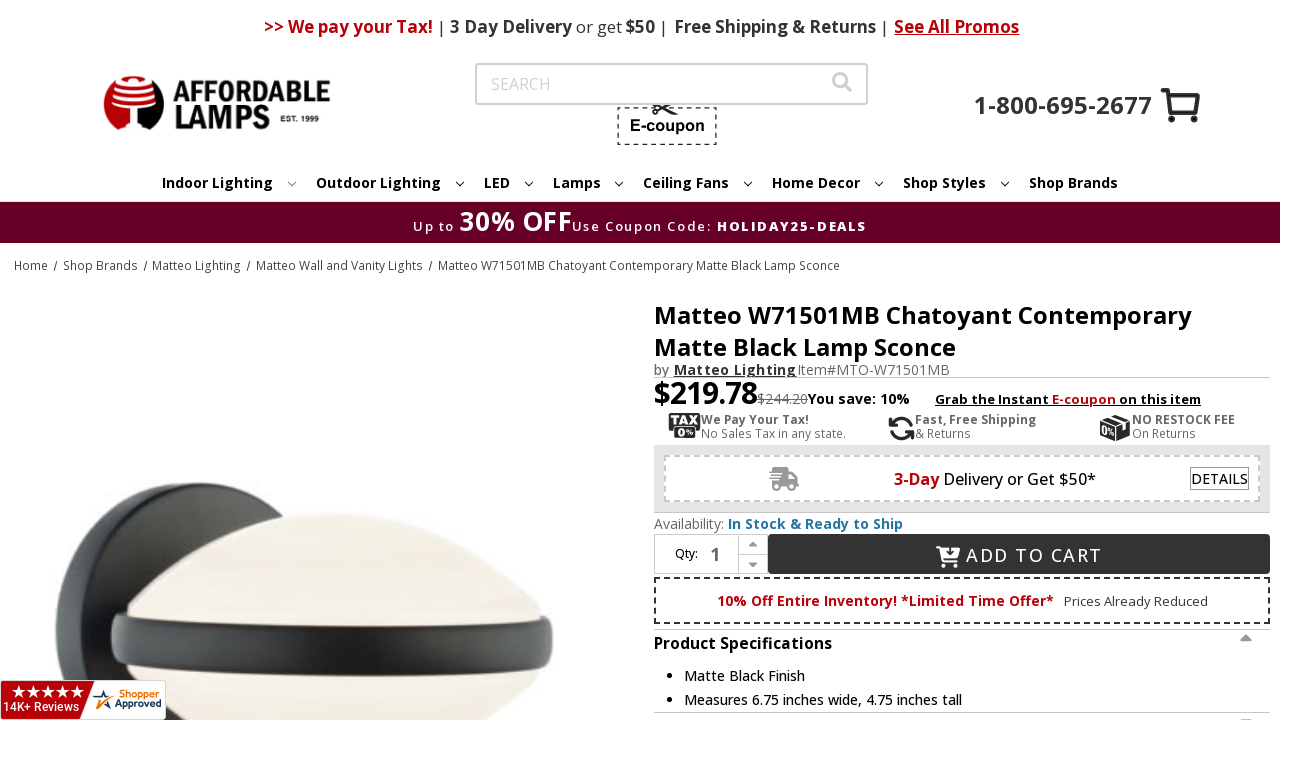

--- FILE ---
content_type: text/html;charset=UTF-8
request_url: https://imgs.signifyd.com/fp/ls_fp.html;CIS3SID=88CAAF6F48843DB08C0D5E12E4804DCD?org_id=w2txo5aa&session_id=stores/2yvqhzn3by-y7tysra61kmz2ux8&nonce=fd5b8318545efeab
body_size: 15493
content:
<!DOCTYPE html><html lang="en"><title>empty</title><body><script type="text/javascript">var td_1F=td_1F||{};td_1F.td_5Z=function(td_V,td_F){try{var td_N=[""];var td_c=0;for(var td_I=0;td_I<td_F.length;++td_I){td_N.push(String.fromCharCode(td_V.charCodeAt(td_c)^td_F.charCodeAt(td_I)));td_c++;
if(td_c>=td_V.length){td_c=0;}}return td_N.join("");}catch(td_i){return null;}};td_1F.td_1l=function(td_n){if(!String||!String.fromCharCode||!parseInt){return null;}try{this.td_c=td_n;this.td_d="";this.td_f=function(td_Q,td_E){if(0===this.td_d.length){var td_A=this.td_c.substr(0,32);
var td_j="";for(var td_c=32;td_c<td_n.length;td_c+=2){td_j+=String.fromCharCode(parseInt(td_n.substr(td_c,2),16));}this.td_d=td_1F.td_5Z(td_A,td_j);}if(this.td_d.substr){return this.td_d.substr(td_Q,td_E);
}};}catch(td_H){}return null;};td_1F.td_1j=function(td_U){if(td_U===null||td_U.length===null||!String||!String.fromCharCode){return null;}var td_D=null;try{var td_O="";var td_d=[];var td_j=String.fromCharCode(48)+String.fromCharCode(48)+String.fromCharCode(48);
var td_F=0;for(var td_o=0;td_o<td_U.length;++td_o){if(65+td_F>=126){td_F=0;}var td_k=(td_j+td_U.charCodeAt(td_F++)).slice(-3);td_d.push(td_k);}var td_N=td_d.join("");td_F=0;for(var td_o=0;td_o<td_N.length;
++td_o){if(65+td_F>=126){td_F=0;}var td_a=String.fromCharCode(65+td_F++);if(td_a!==[][[]]+""){td_O+=td_a;}}td_D=td_1F.td_5Z(td_O,td_N);}catch(td_I){return null;}return td_D;};td_1F.td_6b=function(td_g){if(td_g===null||td_g.length===null){return null;
}var td_L="";try{var td_T="";var td_X=0;for(var td_H=0;td_H<td_g.length;++td_H){if(65+td_X>=126){td_X=0;}var td_s=String.fromCharCode(65+td_X++);if(td_s!==[][[]]+""){td_T+=td_s;}}var td_d=td_1F.td_5Z(td_T,td_g);
var td_n=td_d.match(/.{1,3}/g);for(var td_H=0;td_H<td_n.length;++td_H){td_L+=String.fromCharCode(parseInt(td_n[td_H],10));}}catch(td_q){return null;}return td_L;};var td_1F=td_1F||{};td_1F.td_2L=function(){};td_1F.hasDebug=false;td_1F.trace=function(){};td_1F.hasTrace=false;td_1F.tdz_291d94f123414bd99c94f04cc87bbfea=new td_1F.td_1l("\x32\x39\x31\x64\x39\x34\x66\x31\x32\x33\x34\x31\x34\x62\x64\x39\x39\x63\x39\x34\x66\x30\x34\x63\x63\x38\x37\x62\x62\x66\x65\x61\x35\x62\x35\x37\x34\x31\x31\x31\x34\x64\x31\x34\x30\x66\x34\x32\x31\x32\x35\x61\x35\x61\x34\x37\x35\x35\x30\x65\x30\x64\x35\x64\x31\x39\x31\x37\x34\x30\x34\x34\x30\x33\x35\x66\x35\x36\x30\x39\x30\x36\x35\x62\x34\x33\x35\x32\x35\x33\x35\x34\x35\x36\x35\x35\x30\x37\x30\x66\x30\x36\x35\x63\x30\x30\x35\x35\x30\x34\x35\x32\x35\x36\x35\x36\x35\x32\x36\x61\x35\x62\x30\x30\x30\x65\x35\x63\x35\x61\x31\x37\x31\x39\x37\x35\x31\x34\x34\x32\x35\x35\x31\x61\x33\x65\x34\x62\x34\x33\x31\x30\x30\x62\x30\x38\x30\x32");
td_4S=function(){var td_G2=((typeof(td_1F.tdz_291d94f123414bd99c94f04cc87bbfea)!=="undefined"&&typeof(td_1F.tdz_291d94f123414bd99c94f04cc87bbfea.td_f)!=="undefined")?(td_1F.tdz_291d94f123414bd99c94f04cc87bbfea.td_f(0,21)):null);
var td_Yk=typeof window===((typeof(td_1F.tdz_291d94f123414bd99c94f04cc87bbfea)!=="undefined"&&typeof(td_1F.tdz_291d94f123414bd99c94f04cc87bbfea.td_f)!=="undefined")?(td_1F.tdz_291d94f123414bd99c94f04cc87bbfea.td_f(21,6)):null);
var td_xn=td_Yk?window:{};if(td_xn.JS_SHA256_NO_WINDOW){td_Yk=false;}var td_lC=!td_xn.JS_SHA256_NO_ARRAY_BUFFER&&typeof ArrayBuffer!==[][[]]+"";var td_Pm=((typeof(td_1F.tdz_291d94f123414bd99c94f04cc87bbfea)!=="undefined"&&typeof(td_1F.tdz_291d94f123414bd99c94f04cc87bbfea.td_f)!=="undefined")?(td_1F.tdz_291d94f123414bd99c94f04cc87bbfea.td_f(27,16)):null).split("");
var td_VQ=[-2147483648,8388608,32768,128];var td_X9=[24,16,8,0];var td_Y5=[1116352408,1899447441,3049323471,3921009573,961987163,1508970993,2453635748,2870763221,3624381080,310598401,607225278,1426881987,1925078388,2162078206,2614888103,3248222580,3835390401,4022224774,264347078,604807628,770255983,1249150122,1555081692,1996064986,2554220882,2821834349,2952996808,3210313671,3336571891,3584528711,113926993,338241895,666307205,773529912,1294757372,1396182291,1695183700,1986661051,2177026350,2456956037,2730485921,2820302411,3259730800,3345764771,3516065817,3600352804,4094571909,275423344,430227734,506948616,659060556,883997877,958139571,1322822218,1537002063,1747873779,1955562222,2024104815,2227730452,2361852424,2428436474,2756734187,3204031479,3329325298];
var td_P=[];if(td_xn.JS_SHA256_NO_NODE_JS||!Array.isArray){Array.isArray=function(td_sI){return Object.prototype.toString.call(td_sI)===((typeof(td_1F.tdz_291d94f123414bd99c94f04cc87bbfea)!=="undefined"&&typeof(td_1F.tdz_291d94f123414bd99c94f04cc87bbfea.td_f)!=="undefined")?(td_1F.tdz_291d94f123414bd99c94f04cc87bbfea.td_f(43,14)):null);
};}if(td_lC&&(td_xn.JS_SHA256_NO_ARRAY_BUFFER_IS_VIEW||!ArrayBuffer.isView)){ArrayBuffer.isView=function(td_jd){return typeof td_jd===((typeof(td_1F.tdz_291d94f123414bd99c94f04cc87bbfea)!=="undefined"&&typeof(td_1F.tdz_291d94f123414bd99c94f04cc87bbfea.td_f)!=="undefined")?(td_1F.tdz_291d94f123414bd99c94f04cc87bbfea.td_f(21,6)):null)&&td_jd.buffer&&td_jd.buffer.constructor===ArrayBuffer;
};}instance=new td_d9(false,false);this.update=function(td_s3){instance.update(td_s3);};this.hash=function(td_rm){instance.update(td_rm);return instance.toString();};this.toString=function(){return instance.toString();
};function td_d9(){this.blocks=[0,0,0,0,0,0,0,0,0,0,0,0,0,0,0,0,0];this.h0=1779033703;this.h1=3144134277;this.h2=1013904242;this.h3=2773480762;this.h4=1359893119;this.h5=2600822924;this.h6=528734635;this.h7=1541459225;
this.block=this.start=this.bytes=this.hBytes=0;this.finalized=this.hashed=false;this.first=true;}td_d9.prototype.update=function(td_Yu){if(this.finalized){return;}var td_Ql,td_Lj=typeof td_Yu;if(td_Lj!==((typeof(td_1F.tdz_291d94f123414bd99c94f04cc87bbfea)!=="undefined"&&typeof(td_1F.tdz_291d94f123414bd99c94f04cc87bbfea.td_f)!=="undefined")?(td_1F.tdz_291d94f123414bd99c94f04cc87bbfea.td_f(57,6)):null)){if(td_Lj===((typeof(td_1F.tdz_291d94f123414bd99c94f04cc87bbfea)!=="undefined"&&typeof(td_1F.tdz_291d94f123414bd99c94f04cc87bbfea.td_f)!=="undefined")?(td_1F.tdz_291d94f123414bd99c94f04cc87bbfea.td_f(21,6)):null)){if(td_Yu===null){throw new Error(td_G2);
}else{if(td_lC&&td_Yu.constructor===ArrayBuffer){td_Yu=new Uint8Array(td_Yu);}else{if(!Array.isArray(td_Yu)){if(!td_lC||!ArrayBuffer.isView(td_Yu)){throw new Error(td_G2);}}}}}else{throw new Error(td_G2);
}td_Ql=true;}var td_Ri,td_Sp=0,td_Pc,td_jI=td_Yu.length,td_gi=this.blocks;while(td_Sp<td_jI){if(this.hashed){this.hashed=false;td_gi[0]=this.block;td_gi[16]=td_gi[1]=td_gi[2]=td_gi[3]=td_gi[4]=td_gi[5]=td_gi[6]=td_gi[7]=td_gi[8]=td_gi[9]=td_gi[10]=td_gi[11]=td_gi[12]=td_gi[13]=td_gi[14]=td_gi[15]=0;
}if(td_Ql){for(td_Pc=this.start;td_Sp<td_jI&&td_Pc<64;++td_Sp){td_gi[td_Pc>>2]|=td_Yu[td_Sp]<<td_X9[td_Pc++&3];}}else{for(td_Pc=this.start;td_Sp<td_jI&&td_Pc<64;++td_Sp){td_Ri=td_Yu.charCodeAt(td_Sp);if(td_Ri<128){td_gi[td_Pc>>2]|=td_Ri<<td_X9[td_Pc++&3];
}else{if(td_Ri<2048){td_gi[td_Pc>>2]|=(192|(td_Ri>>6))<<td_X9[td_Pc++&3];td_gi[td_Pc>>2]|=(128|(td_Ri&63))<<td_X9[td_Pc++&3];}else{if(td_Ri<55296||td_Ri>=57344){td_gi[td_Pc>>2]|=(224|(td_Ri>>12))<<td_X9[td_Pc++&3];
td_gi[td_Pc>>2]|=(128|((td_Ri>>6)&63))<<td_X9[td_Pc++&3];td_gi[td_Pc>>2]|=(128|(td_Ri&63))<<td_X9[td_Pc++&3];}else{td_Ri=65536+(((td_Ri&1023)<<10)|(td_Yu.charCodeAt(++td_Sp)&1023));td_gi[td_Pc>>2]|=(240|(td_Ri>>18))<<td_X9[td_Pc++&3];
td_gi[td_Pc>>2]|=(128|((td_Ri>>12)&63))<<td_X9[td_Pc++&3];td_gi[td_Pc>>2]|=(128|((td_Ri>>6)&63))<<td_X9[td_Pc++&3];td_gi[td_Pc>>2]|=(128|(td_Ri&63))<<td_X9[td_Pc++&3];}}}}}this.lastByteIndex=td_Pc;this.bytes+=td_Pc-this.start;
if(td_Pc>=64){this.block=td_gi[16];this.start=td_Pc-64;this.hash();this.hashed=true;}else{this.start=td_Pc;}}if(this.bytes>4294967295){this.hBytes+=this.bytes/4294967296<<0;this.bytes=this.bytes%4294967296;
}return this;};td_d9.prototype.finalize=function(){if(this.finalized){return;}this.finalized=true;var td_Ae=this.blocks,td_MR=this.lastByteIndex;td_Ae[16]=this.block;td_Ae[td_MR>>2]|=td_VQ[td_MR&3];this.block=td_Ae[16];
if(td_MR>=56){if(!this.hashed){this.hash();}td_Ae[0]=this.block;td_Ae[16]=td_Ae[1]=td_Ae[2]=td_Ae[3]=td_Ae[4]=td_Ae[5]=td_Ae[6]=td_Ae[7]=td_Ae[8]=td_Ae[9]=td_Ae[10]=td_Ae[11]=td_Ae[12]=td_Ae[13]=td_Ae[14]=td_Ae[15]=0;
}td_Ae[14]=this.hBytes<<3|this.bytes>>>29;td_Ae[15]=this.bytes<<3;this.hash();};td_d9.prototype.hash=function(){var td_r4=this.h0,td_HI=this.h1,td_r1=this.h2,td_Fl=this.h3,td_cs=this.h4,td_Vv=this.h5,td_kb=this.h6,td_Fn=this.h7,td_J3=this.blocks,td_y0,td_U8,td_tm,td_pW,td_K8,td_tc,td_xi,td_I0,td_kc,td_w8,td_iV;
for(td_y0=16;td_y0<64;++td_y0){td_K8=td_J3[td_y0-15];td_U8=((td_K8>>>7)|(td_K8<<25))^((td_K8>>>18)|(td_K8<<14))^(td_K8>>>3);td_K8=td_J3[td_y0-2];td_tm=((td_K8>>>17)|(td_K8<<15))^((td_K8>>>19)|(td_K8<<13))^(td_K8>>>10);
td_J3[td_y0]=td_J3[td_y0-16]+td_U8+td_J3[td_y0-7]+td_tm<<0;}td_iV=td_HI&td_r1;for(td_y0=0;td_y0<64;td_y0+=4){if(this.first){td_I0=704751109;td_K8=td_J3[0]-210244248;td_Fn=td_K8-1521486534<<0;td_Fl=td_K8+143694565<<0;
this.first=false;}else{td_U8=((td_r4>>>2)|(td_r4<<30))^((td_r4>>>13)|(td_r4<<19))^((td_r4>>>22)|(td_r4<<10));td_tm=((td_cs>>>6)|(td_cs<<26))^((td_cs>>>11)|(td_cs<<21))^((td_cs>>>25)|(td_cs<<7));td_I0=td_r4&td_HI;
td_pW=td_I0^(td_r4&td_r1)^td_iV;td_xi=(td_cs&td_Vv)^(~td_cs&td_kb);td_K8=td_Fn+td_tm+td_xi+td_Y5[td_y0]+td_J3[td_y0];td_tc=td_U8+td_pW;td_Fn=td_Fl+td_K8<<0;td_Fl=td_K8+td_tc<<0;}td_U8=((td_Fl>>>2)|(td_Fl<<30))^((td_Fl>>>13)|(td_Fl<<19))^((td_Fl>>>22)|(td_Fl<<10));
td_tm=((td_Fn>>>6)|(td_Fn<<26))^((td_Fn>>>11)|(td_Fn<<21))^((td_Fn>>>25)|(td_Fn<<7));td_kc=td_Fl&td_r4;td_pW=td_kc^(td_Fl&td_HI)^td_I0;td_xi=(td_Fn&td_cs)^(~td_Fn&td_Vv);td_K8=td_kb+td_tm+td_xi+td_Y5[td_y0+1]+td_J3[td_y0+1];
td_tc=td_U8+td_pW;td_kb=td_r1+td_K8<<0;td_r1=td_K8+td_tc<<0;td_U8=((td_r1>>>2)|(td_r1<<30))^((td_r1>>>13)|(td_r1<<19))^((td_r1>>>22)|(td_r1<<10));td_tm=((td_kb>>>6)|(td_kb<<26))^((td_kb>>>11)|(td_kb<<21))^((td_kb>>>25)|(td_kb<<7));
td_w8=td_r1&td_Fl;td_pW=td_w8^(td_r1&td_r4)^td_kc;td_xi=(td_kb&td_Fn)^(~td_kb&td_cs);td_K8=td_Vv+td_tm+td_xi+td_Y5[td_y0+2]+td_J3[td_y0+2];td_tc=td_U8+td_pW;td_Vv=td_HI+td_K8<<0;td_HI=td_K8+td_tc<<0;td_U8=((td_HI>>>2)|(td_HI<<30))^((td_HI>>>13)|(td_HI<<19))^((td_HI>>>22)|(td_HI<<10));
td_tm=((td_Vv>>>6)|(td_Vv<<26))^((td_Vv>>>11)|(td_Vv<<21))^((td_Vv>>>25)|(td_Vv<<7));td_iV=td_HI&td_r1;td_pW=td_iV^(td_HI&td_Fl)^td_w8;td_xi=(td_Vv&td_kb)^(~td_Vv&td_Fn);td_K8=td_cs+td_tm+td_xi+td_Y5[td_y0+3]+td_J3[td_y0+3];
td_tc=td_U8+td_pW;td_cs=td_r4+td_K8<<0;td_r4=td_K8+td_tc<<0;}this.h0=this.h0+td_r4<<0;this.h1=this.h1+td_HI<<0;this.h2=this.h2+td_r1<<0;this.h3=this.h3+td_Fl<<0;this.h4=this.h4+td_cs<<0;this.h5=this.h5+td_Vv<<0;
this.h6=this.h6+td_kb<<0;this.h7=this.h7+td_Fn<<0;};td_d9.prototype.hex=function(){this.finalize();var td_rN=this.h0,td_gf=this.h1,td_vs=this.h2,td_W9=this.h3,td_tH=this.h4,td_ho=this.h5,td_B3=this.h6,td_TP=this.h7;
var td_Nr=td_Pm[(td_rN>>28)&15]+td_Pm[(td_rN>>24)&15]+td_Pm[(td_rN>>20)&15]+td_Pm[(td_rN>>16)&15]+td_Pm[(td_rN>>12)&15]+td_Pm[(td_rN>>8)&15]+td_Pm[(td_rN>>4)&15]+td_Pm[td_rN&15]+td_Pm[(td_gf>>28)&15]+td_Pm[(td_gf>>24)&15]+td_Pm[(td_gf>>20)&15]+td_Pm[(td_gf>>16)&15]+td_Pm[(td_gf>>12)&15]+td_Pm[(td_gf>>8)&15]+td_Pm[(td_gf>>4)&15]+td_Pm[td_gf&15]+td_Pm[(td_vs>>28)&15]+td_Pm[(td_vs>>24)&15]+td_Pm[(td_vs>>20)&15]+td_Pm[(td_vs>>16)&15]+td_Pm[(td_vs>>12)&15]+td_Pm[(td_vs>>8)&15]+td_Pm[(td_vs>>4)&15]+td_Pm[td_vs&15]+td_Pm[(td_W9>>28)&15]+td_Pm[(td_W9>>24)&15]+td_Pm[(td_W9>>20)&15]+td_Pm[(td_W9>>16)&15]+td_Pm[(td_W9>>12)&15]+td_Pm[(td_W9>>8)&15]+td_Pm[(td_W9>>4)&15]+td_Pm[td_W9&15]+td_Pm[(td_tH>>28)&15]+td_Pm[(td_tH>>24)&15]+td_Pm[(td_tH>>20)&15]+td_Pm[(td_tH>>16)&15]+td_Pm[(td_tH>>12)&15]+td_Pm[(td_tH>>8)&15]+td_Pm[(td_tH>>4)&15]+td_Pm[td_tH&15]+td_Pm[(td_ho>>28)&15]+td_Pm[(td_ho>>24)&15]+td_Pm[(td_ho>>20)&15]+td_Pm[(td_ho>>16)&15]+td_Pm[(td_ho>>12)&15]+td_Pm[(td_ho>>8)&15]+td_Pm[(td_ho>>4)&15]+td_Pm[td_ho&15]+td_Pm[(td_B3>>28)&15]+td_Pm[(td_B3>>24)&15]+td_Pm[(td_B3>>20)&15]+td_Pm[(td_B3>>16)&15]+td_Pm[(td_B3>>12)&15]+td_Pm[(td_B3>>8)&15]+td_Pm[(td_B3>>4)&15]+td_Pm[td_B3&15];
td_Nr+=td_Pm[(td_TP>>28)&15]+td_Pm[(td_TP>>24)&15]+td_Pm[(td_TP>>20)&15]+td_Pm[(td_TP>>16)&15]+td_Pm[(td_TP>>12)&15]+td_Pm[(td_TP>>8)&15]+td_Pm[(td_TP>>4)&15]+td_Pm[td_TP&15];return td_Nr;};td_d9.prototype.toString=td_d9.prototype.hex;
};td_1F.tdz_aafa0313a3bf4401946a6ab1a05545a7=new td_1F.td_1l("\x61\x61\x66\x61\x30\x33\x31\x33\x61\x33\x62\x66\x34\x34\x30\x31\x39\x34\x36\x61\x36\x61\x62\x31\x61\x30\x35\x35\x34\x35\x61\x37\x30\x34\x30\x35\x35\x31\x35\x32\x35\x36\x30\x31\x30\x31\x35\x36\x30\x35\x35\x31\x30\x34\x35\x34\x35\x36\x30\x33\x30\x33\x31\x37\x35\x35\x35\x35\x36\x39\x30\x65\x35\x61\x30\x35\x35\x66\x31\x37\x30\x62\x35\x36\x30\x38\x35\x39\x34\x37\x35\x37\x35\x63\x31\x31\x30\x62\x30\x33\x35\x62\x30\x64\x34\x33\x35\x32\x30\x63");
var td_1F=td_1F||{};if(typeof td_1F.td_2D===[][[]]+""){td_1F.td_2D=[];}function td_5T(td_xF){try{if(window.localStorage){var td_pM=null;var td_GN=null;var td_hu=window.localStorage.getItem(((typeof(td_1F.tdz_aafa0313a3bf4401946a6ab1a05545a7)!=="undefined"&&typeof(td_1F.tdz_aafa0313a3bf4401946a6ab1a05545a7.td_f)!=="undefined")?(td_1F.tdz_aafa0313a3bf4401946a6ab1a05545a7.td_f(0,15)):null));
if(td_hu!==null){var td_ZW=td_hu.split("_");if(td_ZW.length===2){var td_MN=td_ZW[1];if(td_MN<td_R()){window.localStorage.setItem(((typeof(td_1F.tdz_aafa0313a3bf4401946a6ab1a05545a7)!=="undefined"&&typeof(td_1F.tdz_aafa0313a3bf4401946a6ab1a05545a7.td_f)!=="undefined")?(td_1F.tdz_aafa0313a3bf4401946a6ab1a05545a7.td_f(0,15)):null),td_4e);
td_pM=td_4e.split("_")[0];td_GN=td_ZW[0];}else{td_pM=td_ZW[0];}}else{if(td_ZW.length===1){window.localStorage.setItem(((typeof(td_1F.tdz_aafa0313a3bf4401946a6ab1a05545a7)!=="undefined"&&typeof(td_1F.tdz_aafa0313a3bf4401946a6ab1a05545a7.td_f)!=="undefined")?(td_1F.tdz_aafa0313a3bf4401946a6ab1a05545a7.td_f(0,15)):null),td_ZW[0]+"_"+td_4e.split("_")[1]);
td_pM=td_ZW[0];}else{window.localStorage.setItem(((typeof(td_1F.tdz_aafa0313a3bf4401946a6ab1a05545a7)!=="undefined"&&typeof(td_1F.tdz_aafa0313a3bf4401946a6ab1a05545a7.td_f)!=="undefined")?(td_1F.tdz_aafa0313a3bf4401946a6ab1a05545a7.td_f(0,15)):null),td_4e);
td_pM=td_4e.split("_")[0];}}}else{window.localStorage.setItem(((typeof(td_1F.tdz_aafa0313a3bf4401946a6ab1a05545a7)!=="undefined"&&typeof(td_1F.tdz_aafa0313a3bf4401946a6ab1a05545a7.td_f)!=="undefined")?(td_1F.tdz_aafa0313a3bf4401946a6ab1a05545a7.td_f(0,15)):null),td_4e);
td_pM=td_4e.split("_")[0];}var td_LK="";if(td_GN!==null){td_LK=((typeof(td_1F.tdz_aafa0313a3bf4401946a6ab1a05545a7)!=="undefined"&&typeof(td_1F.tdz_aafa0313a3bf4401946a6ab1a05545a7.td_f)!=="undefined")?(td_1F.tdz_aafa0313a3bf4401946a6ab1a05545a7.td_f(15,8)):null)+td_GN;
}var td_DV=td_2p+td_LK;if(typeof td_xF!==[][[]]+""&&td_xF===true){td_DV+=((typeof(td_1F.tdz_aafa0313a3bf4401946a6ab1a05545a7)!=="undefined"&&typeof(td_1F.tdz_aafa0313a3bf4401946a6ab1a05545a7.td_f)!=="undefined")?(td_1F.tdz_aafa0313a3bf4401946a6ab1a05545a7.td_f(23,4)):null)+td_1F.td_4y(((typeof(td_1F.tdz_aafa0313a3bf4401946a6ab1a05545a7)!=="undefined"&&typeof(td_1F.tdz_aafa0313a3bf4401946a6ab1a05545a7.td_f)!=="undefined")?(td_1F.tdz_aafa0313a3bf4401946a6ab1a05545a7.td_f(27,4)):null)+td_pM,td_4d);
}else{td_xF=false;td_DV+=((typeof(td_1F.tdz_aafa0313a3bf4401946a6ab1a05545a7)!=="undefined"&&typeof(td_1F.tdz_aafa0313a3bf4401946a6ab1a05545a7.td_f)!=="undefined")?(td_1F.tdz_aafa0313a3bf4401946a6ab1a05545a7.td_f(31,4)):null)+td_1F.td_4y(((typeof(td_1F.tdz_aafa0313a3bf4401946a6ab1a05545a7)!=="undefined"&&typeof(td_1F.tdz_aafa0313a3bf4401946a6ab1a05545a7.td_f)!=="undefined")?(td_1F.tdz_aafa0313a3bf4401946a6ab1a05545a7.td_f(35,4)):null)+td_pM,td_4d);
}td_4T(td_DV,document);if(typeof td_5s!==[][[]]+""){td_5s(td_xF);}return td_DV;}}catch(td_j3){}}function td_4I(){td_1F.td_0l();td_1F.td_1J(document);td_G();td_5T(true);}td_1F.td_2D.push(function(){var td_6M= new td_1F.td_1l("[base64]");td_2p=(td_6M)?td_6M.td_f(0,123):null;td_4d=(td_6M)?td_6M.td_f(169,34):null;td_4e=(td_6M)?td_6M.td_f(123,46):null;});td_1F.tdz_b391b8b79ceb4069aa3c1445c1c9d6d9=new td_1F.td_1l("\x62\x33\x39\x31\x62\x38\x62\x37\x39\x63\x65\x62\x34\x30\x36\x39\x61\x61\x33\x63\x31\x34\x34\x35\x63\x31\x63\x39\x64\x36\x64\x39\x31\x31\x34\x37\x34\x62\x35\x38\x30\x63\x35\x66\x30\x34\x34\x32\x35\x37\x30\x30\x31\x31\x30\x62\x35\x62\x35\x65\x36\x64\x35\x36\x30\x33\x30\x62\x35\x36\x30\x30\x34\x35\x31\x34\x37\x35\x34\x37\x31\x31\x35\x30\x31\x61\x36\x34\x31\x31\x35\x38\x30\x66\x35\x37\x30\x64\x34\x34\x35\x37\x35\x32\x30\x64\x35\x35\x31\x32\x35\x62\x35\x63\x31\x37\x30\x30\x30\x64\x35\x61\x35\x63\x35\x39\x35\x38\x30\x35");
function td_V(td_M,td_a,td_E){if(typeof td_E===[][[]]+""||td_E===null){td_E=0;}else{if(td_E<0){td_E=Math.max(0,td_M.length+td_E);}}for(var td_F=td_E,td_N=td_M.length;td_F<td_N;td_F++){if(td_M[td_F]===td_a){return td_F;
}}return -1;}function td_H(td_z,td_Q,td_q){return td_z.indexOf(td_Q,td_q);}function td_c(td_y){if(typeof td_y!==((typeof(td_1F.tdz_b391b8b79ceb4069aa3c1445c1c9d6d9)!=="undefined"&&typeof(td_1F.tdz_b391b8b79ceb4069aa3c1445c1c9d6d9.td_f)!=="undefined")?(td_1F.tdz_b391b8b79ceb4069aa3c1445c1c9d6d9.td_f(0,6)):null)||td_y===null||typeof td_y.replace===[][[]]+""||td_y.replace===null){return null;
}return td_y.replace(/^\s+|\s+$/g,"");}function td_L(td_N){if(typeof td_N!==((typeof(td_1F.tdz_b391b8b79ceb4069aa3c1445c1c9d6d9)!=="undefined"&&typeof(td_1F.tdz_b391b8b79ceb4069aa3c1445c1c9d6d9.td_f)!=="undefined")?(td_1F.tdz_b391b8b79ceb4069aa3c1445c1c9d6d9.td_f(0,6)):null)||td_N===null||typeof td_N.trim===[][[]]+""||td_N.trim===null){return null;
}return td_N.trim();}function td_5x(td_q){if(typeof td_q!==((typeof(td_1F.tdz_b391b8b79ceb4069aa3c1445c1c9d6d9)!=="undefined"&&typeof(td_1F.tdz_b391b8b79ceb4069aa3c1445c1c9d6d9.td_f)!=="undefined")?(td_1F.tdz_b391b8b79ceb4069aa3c1445c1c9d6d9.td_f(0,6)):null)||td_q===null||typeof td_q.trim===[][[]]+""||td_q.trim===null){return null;
}return td_q.trim();}function td_3q(td_N,td_s,td_P){return td_N.indexOf(td_s,td_P);}function td_R(){return Date.now();}function td_K(){return new Date().getTime();}function td_w(){return performance.now();
}function td_v(){return window.performance.now();}function td_2q(td_M){return parseFloat(td_M);}function td_1V(td_F){return parseInt(td_F);}function td_4p(td_s){return isNaN(td_s);}function td_1Z(td_P){return isFinite(td_P);
}function td_J(){if(typeof Number.parseFloat!==[][[]]+""&&typeof Number.parseInt!==[][[]]+""){td_2q=Number.parseFloat;td_1V=Number.parseInt;}else{if(typeof parseFloat!==[][[]]+""&&typeof parseInt!==[][[]]+""){td_2q=parseFloat;
td_1V=parseInt;}else{td_2q=null;td_1V=null;}}if(typeof Number.isNaN!==[][[]]+""){td_4p=Number.isNaN;}else{if(typeof isNaN!==[][[]]+""){td_4p=isNaN;}else{td_4p=null;}}if(typeof Number.isFinite!==[][[]]+""){td_1Z=Number.isFinite;
}else{if(typeof isFinite!==[][[]]+""){td_1Z=isFinite;}else{td_1Z=null;}}}function td_G(){if(!Array.prototype.indexOf){td_3q=td_V;}else{td_3q=td_H;}if(typeof String.prototype.trim!==((typeof(td_1F.tdz_b391b8b79ceb4069aa3c1445c1c9d6d9)!=="undefined"&&typeof(td_1F.tdz_b391b8b79ceb4069aa3c1445c1c9d6d9.td_f)!=="undefined")?(td_1F.tdz_b391b8b79ceb4069aa3c1445c1c9d6d9.td_f(6,8)):null)){td_5x=td_c;
}else{td_5x=td_L;}if(typeof Date.now===[][[]]+""){td_R=td_K;}var td_C=false;if(typeof performance===[][[]]+""||typeof performance.now===[][[]]+""){if(typeof window.performance!==[][[]]+""&&typeof window.performance.now!==[][[]]+""){td_w=td_v;
}else{td_w=td_R;td_C=true;}}if(!td_C){var td_s=td_w();var td_d=td_s.toFixed();if(td_s===td_d){td_w=td_R;}}if(typeof Array.isArray===[][[]]+""){Array.isArray=function(td_Q){return Object.prototype.toString.call(td_Q)===((typeof(td_1F.tdz_b391b8b79ceb4069aa3c1445c1c9d6d9)!=="undefined"&&typeof(td_1F.tdz_b391b8b79ceb4069aa3c1445c1c9d6d9.td_f)!=="undefined")?(td_1F.tdz_b391b8b79ceb4069aa3c1445c1c9d6d9.td_f(14,14)):null);
};}td_J();}function td_2M(td_O){if(typeof document.readyState!==[][[]]+""&&document.readyState!==null&&typeof document.readyState!==((typeof(td_1F.tdz_b391b8b79ceb4069aa3c1445c1c9d6d9)!=="undefined"&&typeof(td_1F.tdz_b391b8b79ceb4069aa3c1445c1c9d6d9.td_f)!=="undefined")?(td_1F.tdz_b391b8b79ceb4069aa3c1445c1c9d6d9.td_f(28,7)):null)&&document.readyState===((typeof(td_1F.tdz_b391b8b79ceb4069aa3c1445c1c9d6d9)!=="undefined"&&typeof(td_1F.tdz_b391b8b79ceb4069aa3c1445c1c9d6d9.td_f)!=="undefined")?(td_1F.tdz_b391b8b79ceb4069aa3c1445c1c9d6d9.td_f(35,8)):null)){td_O();
}else{if(typeof document.readyState===[][[]]+""){setTimeout(td_O,300);}else{var td_P=200;var td_d;if(typeof window!==[][[]]+""&&typeof window!==((typeof(td_1F.tdz_b391b8b79ceb4069aa3c1445c1c9d6d9)!=="undefined"&&typeof(td_1F.tdz_b391b8b79ceb4069aa3c1445c1c9d6d9.td_f)!=="undefined")?(td_1F.tdz_b391b8b79ceb4069aa3c1445c1c9d6d9.td_f(28,7)):null)&&window!==null){td_d=window;
}else{td_d=document.body;}if(td_d.addEventListener){td_d.addEventListener(Number(343388).toString(25),function(){setTimeout(td_O,td_P);},false);}else{if(td_d.attachEvent){td_d.attachEvent(((typeof(td_1F.tdz_b391b8b79ceb4069aa3c1445c1c9d6d9)!=="undefined"&&typeof(td_1F.tdz_b391b8b79ceb4069aa3c1445c1c9d6d9.td_f)!=="undefined")?(td_1F.tdz_b391b8b79ceb4069aa3c1445c1c9d6d9.td_f(43,6)):null),function(){setTimeout(td_O,td_P);
},false);}else{var td_F=td_d.onload;td_d.onload=new function(){var td_a=true;if(td_F!==null&&typeof td_F===((typeof(td_1F.tdz_b391b8b79ceb4069aa3c1445c1c9d6d9)!=="undefined"&&typeof(td_1F.tdz_b391b8b79ceb4069aa3c1445c1c9d6d9.td_f)!=="undefined")?(td_1F.tdz_b391b8b79ceb4069aa3c1445c1c9d6d9.td_f(6,8)):null)){td_a=td_F();
}setTimeout(td_O,td_P);td_d.onload=td_F;return td_a;};}}}}}function td_i(){if(typeof td_6g!==[][[]]+""){td_6g();}if(typeof td_5C!==[][[]]+""){td_5C();}if(typeof td_3Z!==[][[]]+""){td_3Z();}if(typeof td_4c!==[][[]]+""){if(typeof td_0I!==[][[]]+""&&td_0I!==null){td_4c(td_0I,false);
}if(typeof td_3S!==[][[]]+""&&td_3S!==null){td_4c(td_3S,true);}}if(typeof tmx_link_scan!==[][[]]+""){tmx_link_scan();}if(typeof td_2Z!==[][[]]+""){td_2Z();}if(typeof td_3Q!==[][[]]+""){td_3Q.start();}if(typeof td_2P!==[][[]]+""){td_2P.start();
}if(typeof td_0U!==[][[]]+""){td_0U();}}function td_6z(){try{td_1F.td_0l();td_1F.td_1J(document);td_5N.td_3P();td_G();var td_d="1";if(typeof td_1F.td_2S!==[][[]]+""&&td_1F.td_2S!==null&&td_1F.td_2S===td_d){td_i();
}else{td_2M(td_i);}}catch(td_u){}}td_1F.tdz_f124a0eb3cc9478fbc0ce60debaf71e8=new td_1F.td_1l("\x66\x31\x32\x34\x61\x30\x65\x62\x33\x63\x63\x39\x34\x37\x38\x66\x62\x63\x30\x63\x65\x36\x30\x64\x65\x62\x61\x66\x37\x31\x65\x38\x34\x36\x37\x65\x36\x32\x36\x36\x34\x65\x31\x30\x32\x61\x33\x32\x36\x31\x32\x63\x31\x33\x35\x63\x34\x36\x35\x36\x31\x38\x32\x39\x33\x32\x33\x37\x31\x66\x34\x33\x32\x61\x36\x36\x36\x34\x32\x62\x31\x35\x30\x37\x31\x33\x30\x37\x31\x37\x36\x35\x30\x61\x34\x64\x30\x35\x35\x39\x37\x64\x34\x34\x30\x34\x34\x32\x30\x34\x34\x32\x37\x65\x30\x61\x30\x64\x35\x30\x37\x31\x35\x33\x35\x66\x30\x33\x34\x64\x32\x36\x35\x34\x30\x34\x30\x30\x37\x33\x35\x34\x30\x33\x34\x61\x32\x37\x30\x35\x30\x31\x37\x32\x35\x35\x30\x32\x37\x39\x34\x39\x37\x34\x35\x36\x35\x33\x32\x30\x37\x35\x30\x31\x30\x35\x35\x61\x32\x63\x33\x30\x31\x36\x37\x31\x35\x33\x35\x66\x30\x66\x32\x64\x33\x30\x36\x39\x30\x32\x32\x37\x34\x34\x35\x66\x31\x33\x31\x36\x30\x37\x31\x33\x33\x66\x35\x36\x35\x66\x30\x31\x35\x64\x31\x65\x36\x32\x35\x33\x35\x39\x31\x32\x34\x35\x30\x62\x30\x35\x37\x31\x31\x31\x30\x63\x34\x65\x34\x37\x35\x32\x34\x61\x33\x33\x32\x31\x32\x31\x34\x32\x30\x63\x31\x32\x34\x35\x35\x35\x31\x36\x33\x30\x32\x31\x32\x63\x30\x39\x35\x35\x35\x38\x30\x39\x35\x64\x33\x36\x34\x34\x35\x34\x35\x32\x30\x38\x35\x65\x32\x36\x30\x61\x34\x31\x30\x63\x30\x65\x35\x63\x37\x62\x35\x61\x35\x36\x30\x66\x33\x35\x30\x36\x35\x32\x32\x63\x30\x38\x35\x38\x35\x39\x33\x33\x30\x30\x30\x30\x34\x65\x32\x30\x34\x66\x35\x38\x32\x61\x36\x62\x32\x30\x35\x38\x34\x30\x35\x31\x30\x37\x35\x66\x31\x64\x32\x31\x34\x31\x30\x61\x32\x63\x36\x61\x36\x63\x35\x65\x35\x39\x30\x39\x32\x66\x30\x61\x31\x66\x32\x65\x30\x63\x34\x33\x35\x39\x32\x36\x31\x37\x30\x64\x31\x36\x31\x35\x35\x32\x34\x33\x32\x34\x34\x38\x31\x36\x35\x64\x35\x37\x36\x37\x30\x30\x35\x36\x30\x34\x31\x30\x35\x61\x33\x35\x30\x36\x34\x62\x34\x37\x35\x65\x35\x37\x30\x38\x30\x62\x32\x30\x35\x31\x30\x31\x32\x65\x37\x32\x37\x35\x32\x66\x30\x61\x30\x63\x31\x30\x31\x33\x35\x32\x34\x33\x30\x61\x34\x61\x32\x35\x35\x30\x35\x66\x35\x64\x30\x66\x35\x66\x32\x62\x30\x37\x34\x37\x31\x30\x30\x30\x35\x38\x34\x34\x35\x32\x37\x35\x33\x35\x32\x62\x32\x36\x37\x35\x31\x62\x31\x35\x35\x61\x35\x66\x31\x36\x30\x30\x31\x30\x32\x38\x32\x33\x37\x61\x35\x65\x30\x37\x35\x31\x30\x61\x35\x34\x36\x36\x34\x36\x30\x38\x35\x34\x30\x30\x30\x63\x34\x37\x31\x31\x31\x35\x37\x65\x35\x31\x35\x34\x35\x33\x30\x39\x32\x66\x30\x63\x34\x61\x30\x61\x30\x39\x35\x61\x35\x31\x33\x33\x30\x63\x30\x63\x33\x36\x30\x66\x35\x39\x35\x35\x30\x61\x34\x66\x31\x35\x37\x63\x35\x33\x35\x37\x33\x36\x35\x39\x30\x62\x30\x36\x35\x63\x31\x34\x31\x30\x31\x39\x36\x34\x35\x66\x35\x37\x30\x38\x30\x37\x32\x32\x35\x65\x30\x37\x31\x37\x35\x39\x35\x39\x30\x30\x32\x61\x31\x32\x30\x34\x30\x38\x37\x35\x36\x32\x32\x31\x36\x62\x31\x33\x35\x66\x37\x64\x36\x37\x32\x64\x35\x39\x30\x62\x31\x37\x34\x62\x34\x33\x30\x32\x34\x62\x35\x39\x37\x62\x35\x31\x30\x38\x31\x37\x31\x62\x37\x32\x30\x66\x30\x34\x35\x35\x35\x62\x32\x36\x30\x30\x31\x30\x31\x33\x31\x66\x35\x65\x36\x31\x30\x64\x35\x37\x30\x38\x35\x34\x35\x62\x36\x34\x30\x39\x35\x66\x30\x62\x30\x37\x31\x63\x30\x61\x33\x33\x35\x36\x35\x30\x35\x65\x36\x38\x30\x37\x30\x36\x32\x66\x35\x39\x30\x64\x31\x30\x34\x65\x31\x30\x30\x35\x30\x34\x31\x30\x30\x32\x30\x65\x36\x30\x35\x38\x30\x62\x35\x63\x30\x39\x34\x36\x34\x31\x31\x34\x35\x30\x30\x30\x33\x32\x30\x62\x35\x64\x30\x37\x30\x63\x34\x65\x34\x37\x31\x37\x30\x30\x34\x38\x35\x33\x33\x34\x35\x39\x30\x64\x30\x31\x35\x39\x34\x37\x31\x37\x34\x35\x35\x61\x33\x36\x30\x66\x35\x39\x35\x35\x30\x61\x34\x66\x31\x35\x31\x31\x30\x35\x36\x33\x30\x38\x35\x65\x30\x31\x30\x64\x34\x34\x31\x30\x34\x33\x36\x66\x35\x64\x34\x34\x34\x63\x30\x37\x33\x35\x30\x61\x35\x65\x30\x37\x30\x61\x34\x31\x34\x33\x34\x34\x33\x36\x30\x37\x31\x33\x31\x30\x35\x32\x34\x33\x34\x35\x30\x61\x35\x36\x30\x31\x30\x31\x36\x33\x30\x38\x35\x65\x30\x31\x30\x64\x34\x34\x31\x30\x34\x33\x36\x31\x36\x34\x36\x30\x35\x31\x30\x38\x30\x36\x30\x63\x34\x37\x31\x30\x34\x35\x30\x34\x30\x30\x35\x34\x35\x35\x33\x35\x30\x38\x30\x38\x35\x33\x35\x65\x31\x32\x34\x62\x34\x36\x37\x63\x37\x37\x36\x33\x30\x38\x35\x65\x30\x31\x30\x64\x34\x34\x31\x30\x34\x33\x30\x30\x30\x63\x36\x30\x35\x31\x30\x38\x30\x36\x30\x63\x34\x37\x31\x30\x34\x35\x30\x66\x30\x35\x33\x33\x30\x63\x30\x63\x30\x35\x30\x39\x34\x30\x34\x32\x34\x35\x37\x36\x33\x32\x31\x31\x30\x36\x31\x61\x35\x31\x36\x37\x30\x63\x30\x63\x35\x37\x30\x63\x31\x34\x34\x61\x31\x34\x37\x34\x37\x64\x33\x31\x30\x62\x30\x64\x35\x34\x30\x63\x31\x32\x34\x35\x31\x30\x35\x37\x34\x62\x35\x33\x35\x30\x32\x62\x35\x36\x35\x32\x34\x35\x37\x37\x33\x35\x31\x31\x36\x61\x37\x39\x30\x30\x35\x33\x34\x35\x32\x64\x36\x30\x33\x34\x30\x61\x35\x37\x35\x30\x35\x38\x34\x66\x31\x35\x34\x32\x33\x33\x35\x38\x30\x63\x30\x62\x35\x33\x31\x30\x35\x32\x34\x62\x35\x32\x33\x36\x30\x66\x35\x39\x35\x35\x30\x61\x34\x66\x31\x35\x31\x31\x36\x32\x35\x63\x30\x65\x35\x65\x30\x30\x34\x32\x30\x34\x34\x64\x35\x33\x36\x65\x35\x64\x35\x39\x35\x63\x30\x39\x31\x35\x31\x30\x31\x30\x33\x33\x30\x64\x35\x39\x35\x65\x30\x31\x34\x35\x35\x61\x34\x66\x35\x36\x36\x30\x35\x38\x30\x62\x35\x63\x30\x39\x34\x36\x34\x31\x31\x34\x33\x31\x35\x38\x30\x61\x30\x63\x35\x36\x34\x33\x35\x62\x31\x37\x30\x35\x36\x30\x35\x31\x30\x38\x30\x36\x30\x63\x34\x37\x31\x30\x34\x35\x36\x36\x35\x38\x30\x62\x30\x62\x30\x37\x34\x31\x35\x37\x30\x37\x31\x66\x35\x35\x34\x64\x30\x38\x35\x61\x35\x63\x35\x62\x31\x36\x35\x65\x33\x32\x30\x62\x35\x64\x30\x37\x30\x63\x34\x65\x34\x37\x31\x37\x30\x39\x35\x37\x32\x66\x30\x32\x35\x33\x32\x61\x30\x62\x34\x32\x35\x35\x30\x38\x33\x33\x30\x62\x31\x32\x30\x66\x35\x38\x35\x66\x32\x61\x36\x62\x30\x66\x36\x31\x35\x33\x35\x30\x34\x31\x36\x38\x34\x35\x30\x62\x37\x63\x33\x30\x34\x33\x37\x36\x36\x34\x36\x35\x35\x31\x31\x35\x34\x32\x30\x64\x35\x66\x31\x37\x34\x35\x35\x37\x31\x30\x31\x32\x30\x34\x30\x65\x30\x38\x30\x32\x31\x37\x36\x34\x33\x37\x37\x34\x30\x39\x35\x33\x35\x38\x35\x31\x30\x32\x34\x34\x33\x65\x30\x64\x35\x31\x30\x39\x30\x36\x35\x61\x34\x30\x31\x37\x36\x62\x30\x37\x30\x34\x30\x32\x34\x32\x30\x61\x33\x37\x35\x33\x35\x64\x30\x62\x31\x31\x30\x37\x32\x66\x30\x39\x34\x33\x35\x38\x30\x33\x35\x31\x30\x35\x35\x30\x34\x36\x35\x64\x30\x65\x35\x65\x33\x38\x31\x31\x35\x32\x30\x35\x30\x32\x34\x62\x35\x64\x35\x35\x34\x61\x30\x37\x31\x34\x30\x36\x30\x61\x34\x63\x34\x61\x37\x34\x34\x32\x30\x35\x31\x33\x30\x37\x30\x34\x30\x32\x35\x30\x35\x34\x35\x66\x31\x37\x34\x39\x34\x31\x34\x37\x35\x32\x30\x37\x35\x39\x30\x62\x35\x38\x31\x63\x34\x63\x30\x61\x36\x39\x35\x63\x35\x38\x35\x36\x30\x33\x34\x64\x30\x61\x36\x30\x30\x32\x30\x31\x34\x35\x34\x34\x31\x36\x30\x63\x30\x63\x30\x36\x30\x66\x36\x37\x35\x30\x30\x31\x31\x38\x33\x65\x34\x31\x35\x65\x35\x35\x31\x35\x35\x36\x30\x61\x31\x30\x35\x65\x33\x35\x30\x36\x34\x62\x34\x37\x35\x65\x35\x37\x30\x38\x32\x33\x30\x64\x35\x34\x31\x31\x30\x61\x35\x66\x35\x34\x34\x34\x35\x34\x35\x61\x31\x31\x31\x65\x31\x37\x36\x32\x30\x30\x35\x66\x30\x39\x35\x34\x31\x32\x37\x32\x30\x64\x34\x35\x30\x30\x30\x63\x34\x37\x34\x33\x32\x61\x35\x61\x35\x62\x35\x39\x34\x62");
var td_1F=td_1F||{};var td_t=0;var td_h=1;var td_I=2;var td_n=3;var td_Y=4;td_1F.td_0Q=td_t;var td_5N={td_3P:function(){if(typeof navigator!==[][[]]+""){this.td_r(navigator.userAgent,navigator.vendor,navigator.platform,navigator.appVersion,window.opera);
}},td_r:function(td_d,td_b,td_e,td_i,td_C){this.td_o=[{string:td_d,subString:((typeof(td_1F.tdz_f124a0eb3cc9478fbc0ce60debaf71e8)!=="undefined"&&typeof(td_1F.tdz_f124a0eb3cc9478fbc0ce60debaf71e8.td_f)!=="undefined")?(td_1F.tdz_f124a0eb3cc9478fbc0ce60debaf71e8.td_f(0,5)):null),versionSearch:((typeof(td_1F.tdz_f124a0eb3cc9478fbc0ce60debaf71e8)!=="undefined"&&typeof(td_1F.tdz_f124a0eb3cc9478fbc0ce60debaf71e8.td_f)!=="undefined")?(td_1F.tdz_f124a0eb3cc9478fbc0ce60debaf71e8.td_f(5,4)):null),identity:((typeof(td_1F.tdz_f124a0eb3cc9478fbc0ce60debaf71e8)!=="undefined"&&typeof(td_1F.tdz_f124a0eb3cc9478fbc0ce60debaf71e8.td_f)!=="undefined")?(td_1F.tdz_f124a0eb3cc9478fbc0ce60debaf71e8.td_f(9,5)):null)},{string:td_d,subString:((typeof(td_1F.tdz_f124a0eb3cc9478fbc0ce60debaf71e8)!=="undefined"&&typeof(td_1F.tdz_f124a0eb3cc9478fbc0ce60debaf71e8.td_f)!=="undefined")?(td_1F.tdz_f124a0eb3cc9478fbc0ce60debaf71e8.td_f(14,5)):null),versionSearch:((typeof(td_1F.tdz_f124a0eb3cc9478fbc0ce60debaf71e8)!=="undefined"&&typeof(td_1F.tdz_f124a0eb3cc9478fbc0ce60debaf71e8.td_f)!=="undefined")?(td_1F.tdz_f124a0eb3cc9478fbc0ce60debaf71e8.td_f(19,4)):null),identity:((typeof(td_1F.tdz_f124a0eb3cc9478fbc0ce60debaf71e8)!=="undefined"&&typeof(td_1F.tdz_f124a0eb3cc9478fbc0ce60debaf71e8.td_f)!=="undefined")?(td_1F.tdz_f124a0eb3cc9478fbc0ce60debaf71e8.td_f(23,11)):null)},{string:td_d,subString:((typeof(td_1F.tdz_f124a0eb3cc9478fbc0ce60debaf71e8)!=="undefined"&&typeof(td_1F.tdz_f124a0eb3cc9478fbc0ce60debaf71e8.td_f)!=="undefined")?(td_1F.tdz_f124a0eb3cc9478fbc0ce60debaf71e8.td_f(34,10)):null),versionSearch:((typeof(td_1F.tdz_f124a0eb3cc9478fbc0ce60debaf71e8)!=="undefined"&&typeof(td_1F.tdz_f124a0eb3cc9478fbc0ce60debaf71e8.td_f)!=="undefined")?(td_1F.tdz_f124a0eb3cc9478fbc0ce60debaf71e8.td_f(34,10)):null),identity:((typeof(td_1F.tdz_f124a0eb3cc9478fbc0ce60debaf71e8)!=="undefined"&&typeof(td_1F.tdz_f124a0eb3cc9478fbc0ce60debaf71e8.td_f)!=="undefined")?(td_1F.tdz_f124a0eb3cc9478fbc0ce60debaf71e8.td_f(34,10)):null)},{string:td_d,subString:((typeof(td_1F.tdz_f124a0eb3cc9478fbc0ce60debaf71e8)!=="undefined"&&typeof(td_1F.tdz_f124a0eb3cc9478fbc0ce60debaf71e8.td_f)!=="undefined")?(td_1F.tdz_f124a0eb3cc9478fbc0ce60debaf71e8.td_f(44,5)):null),versionSearch:((typeof(td_1F.tdz_f124a0eb3cc9478fbc0ce60debaf71e8)!=="undefined"&&typeof(td_1F.tdz_f124a0eb3cc9478fbc0ce60debaf71e8.td_f)!=="undefined")?(td_1F.tdz_f124a0eb3cc9478fbc0ce60debaf71e8.td_f(49,4)):null),identity:((typeof(td_1F.tdz_f124a0eb3cc9478fbc0ce60debaf71e8)!=="undefined"&&typeof(td_1F.tdz_f124a0eb3cc9478fbc0ce60debaf71e8.td_f)!=="undefined")?(td_1F.tdz_f124a0eb3cc9478fbc0ce60debaf71e8.td_f(49,4)):null)},{string:td_d,subString:((typeof(td_1F.tdz_f124a0eb3cc9478fbc0ce60debaf71e8)!=="undefined"&&typeof(td_1F.tdz_f124a0eb3cc9478fbc0ce60debaf71e8.td_f)!=="undefined")?(td_1F.tdz_f124a0eb3cc9478fbc0ce60debaf71e8.td_f(53,4)):null),versionSearch:((typeof(td_1F.tdz_f124a0eb3cc9478fbc0ce60debaf71e8)!=="undefined"&&typeof(td_1F.tdz_f124a0eb3cc9478fbc0ce60debaf71e8.td_f)!=="undefined")?(td_1F.tdz_f124a0eb3cc9478fbc0ce60debaf71e8.td_f(57,3)):null),identity:((typeof(td_1F.tdz_f124a0eb3cc9478fbc0ce60debaf71e8)!=="undefined"&&typeof(td_1F.tdz_f124a0eb3cc9478fbc0ce60debaf71e8.td_f)!=="undefined")?(td_1F.tdz_f124a0eb3cc9478fbc0ce60debaf71e8.td_f(49,4)):null)},{string:td_d,subString:((typeof(td_1F.tdz_f124a0eb3cc9478fbc0ce60debaf71e8)!=="undefined"&&typeof(td_1F.tdz_f124a0eb3cc9478fbc0ce60debaf71e8.td_f)!=="undefined")?(td_1F.tdz_f124a0eb3cc9478fbc0ce60debaf71e8.td_f(60,5)):null),versionSearch:((typeof(td_1F.tdz_f124a0eb3cc9478fbc0ce60debaf71e8)!=="undefined"&&typeof(td_1F.tdz_f124a0eb3cc9478fbc0ce60debaf71e8.td_f)!=="undefined")?(td_1F.tdz_f124a0eb3cc9478fbc0ce60debaf71e8.td_f(65,4)):null),identity:((typeof(td_1F.tdz_f124a0eb3cc9478fbc0ce60debaf71e8)!=="undefined"&&typeof(td_1F.tdz_f124a0eb3cc9478fbc0ce60debaf71e8.td_f)!=="undefined")?(td_1F.tdz_f124a0eb3cc9478fbc0ce60debaf71e8.td_f(49,4)):null)},{string:td_d,subString:((typeof(td_1F.tdz_f124a0eb3cc9478fbc0ce60debaf71e8)!=="undefined"&&typeof(td_1F.tdz_f124a0eb3cc9478fbc0ce60debaf71e8.td_f)!=="undefined")?(td_1F.tdz_f124a0eb3cc9478fbc0ce60debaf71e8.td_f(69,7)):null),versionSearch:((typeof(td_1F.tdz_f124a0eb3cc9478fbc0ce60debaf71e8)!=="undefined"&&typeof(td_1F.tdz_f124a0eb3cc9478fbc0ce60debaf71e8.td_f)!=="undefined")?(td_1F.tdz_f124a0eb3cc9478fbc0ce60debaf71e8.td_f(76,6)):null),identity:((typeof(td_1F.tdz_f124a0eb3cc9478fbc0ce60debaf71e8)!=="undefined"&&typeof(td_1F.tdz_f124a0eb3cc9478fbc0ce60debaf71e8.td_f)!=="undefined")?(td_1F.tdz_f124a0eb3cc9478fbc0ce60debaf71e8.td_f(49,4)):null)},{string:td_d,subString:((typeof(td_1F.tdz_f124a0eb3cc9478fbc0ce60debaf71e8)!=="undefined"&&typeof(td_1F.tdz_f124a0eb3cc9478fbc0ce60debaf71e8.td_f)!=="undefined")?(td_1F.tdz_f124a0eb3cc9478fbc0ce60debaf71e8.td_f(82,9)):null),versionSearch:((typeof(td_1F.tdz_f124a0eb3cc9478fbc0ce60debaf71e8)!=="undefined"&&typeof(td_1F.tdz_f124a0eb3cc9478fbc0ce60debaf71e8.td_f)!=="undefined")?(td_1F.tdz_f124a0eb3cc9478fbc0ce60debaf71e8.td_f(82,9)):null),identity:((typeof(td_1F.tdz_f124a0eb3cc9478fbc0ce60debaf71e8)!=="undefined"&&typeof(td_1F.tdz_f124a0eb3cc9478fbc0ce60debaf71e8.td_f)!=="undefined")?(td_1F.tdz_f124a0eb3cc9478fbc0ce60debaf71e8.td_f(91,6)):null)},{string:td_d,subString:((typeof(td_1F.tdz_f124a0eb3cc9478fbc0ce60debaf71e8)!=="undefined"&&typeof(td_1F.tdz_f124a0eb3cc9478fbc0ce60debaf71e8.td_f)!=="undefined")?(td_1F.tdz_f124a0eb3cc9478fbc0ce60debaf71e8.td_f(97,14)):null),identity:((typeof(td_1F.tdz_f124a0eb3cc9478fbc0ce60debaf71e8)!=="undefined"&&typeof(td_1F.tdz_f124a0eb3cc9478fbc0ce60debaf71e8.td_f)!=="undefined")?(td_1F.tdz_f124a0eb3cc9478fbc0ce60debaf71e8.td_f(97,14)):null)},{string:td_d,subString:((typeof(td_1F.tdz_f124a0eb3cc9478fbc0ce60debaf71e8)!=="undefined"&&typeof(td_1F.tdz_f124a0eb3cc9478fbc0ce60debaf71e8.td_f)!=="undefined")?(td_1F.tdz_f124a0eb3cc9478fbc0ce60debaf71e8.td_f(111,9)):null),identity:((typeof(td_1F.tdz_f124a0eb3cc9478fbc0ce60debaf71e8)!=="undefined"&&typeof(td_1F.tdz_f124a0eb3cc9478fbc0ce60debaf71e8.td_f)!=="undefined")?(td_1F.tdz_f124a0eb3cc9478fbc0ce60debaf71e8.td_f(111,9)):null)},{string:td_d,subString:((typeof(td_1F.tdz_f124a0eb3cc9478fbc0ce60debaf71e8)!=="undefined"&&typeof(td_1F.tdz_f124a0eb3cc9478fbc0ce60debaf71e8.td_f)!=="undefined")?(td_1F.tdz_f124a0eb3cc9478fbc0ce60debaf71e8.td_f(120,8)):null),identity:((typeof(td_1F.tdz_f124a0eb3cc9478fbc0ce60debaf71e8)!=="undefined"&&typeof(td_1F.tdz_f124a0eb3cc9478fbc0ce60debaf71e8.td_f)!=="undefined")?(td_1F.tdz_f124a0eb3cc9478fbc0ce60debaf71e8.td_f(111,9)):null)},{string:td_d,subString:((typeof(td_1F.tdz_f124a0eb3cc9478fbc0ce60debaf71e8)!=="undefined"&&typeof(td_1F.tdz_f124a0eb3cc9478fbc0ce60debaf71e8.td_f)!=="undefined")?(td_1F.tdz_f124a0eb3cc9478fbc0ce60debaf71e8.td_f(128,6)):null),identity:((typeof(td_1F.tdz_f124a0eb3cc9478fbc0ce60debaf71e8)!=="undefined"&&typeof(td_1F.tdz_f124a0eb3cc9478fbc0ce60debaf71e8.td_f)!=="undefined")?(td_1F.tdz_f124a0eb3cc9478fbc0ce60debaf71e8.td_f(128,6)):null)},{string:td_d,subString:((typeof(td_1F.tdz_f124a0eb3cc9478fbc0ce60debaf71e8)!=="undefined"&&typeof(td_1F.tdz_f124a0eb3cc9478fbc0ce60debaf71e8.td_f)!=="undefined")?(td_1F.tdz_f124a0eb3cc9478fbc0ce60debaf71e8.td_f(134,6)):null),identity:((typeof(td_1F.tdz_f124a0eb3cc9478fbc0ce60debaf71e8)!=="undefined"&&typeof(td_1F.tdz_f124a0eb3cc9478fbc0ce60debaf71e8.td_f)!=="undefined")?(td_1F.tdz_f124a0eb3cc9478fbc0ce60debaf71e8.td_f(134,6)):null)},{string:td_d,subString:((typeof(td_1F.tdz_f124a0eb3cc9478fbc0ce60debaf71e8)!=="undefined"&&typeof(td_1F.tdz_f124a0eb3cc9478fbc0ce60debaf71e8.td_f)!=="undefined")?(td_1F.tdz_f124a0eb3cc9478fbc0ce60debaf71e8.td_f(140,7)):null),versionSearch:((typeof(td_1F.tdz_f124a0eb3cc9478fbc0ce60debaf71e8)!=="undefined"&&typeof(td_1F.tdz_f124a0eb3cc9478fbc0ce60debaf71e8.td_f)!=="undefined")?(td_1F.tdz_f124a0eb3cc9478fbc0ce60debaf71e8.td_f(147,8)):null),identity:((typeof(td_1F.tdz_f124a0eb3cc9478fbc0ce60debaf71e8)!=="undefined"&&typeof(td_1F.tdz_f124a0eb3cc9478fbc0ce60debaf71e8.td_f)!=="undefined")?(td_1F.tdz_f124a0eb3cc9478fbc0ce60debaf71e8.td_f(140,7)):null)},{string:td_d,subString:((typeof(td_1F.tdz_f124a0eb3cc9478fbc0ce60debaf71e8)!=="undefined"&&typeof(td_1F.tdz_f124a0eb3cc9478fbc0ce60debaf71e8.td_f)!=="undefined")?(td_1F.tdz_f124a0eb3cc9478fbc0ce60debaf71e8.td_f(155,5)):null),identity:((typeof(td_1F.tdz_f124a0eb3cc9478fbc0ce60debaf71e8)!=="undefined"&&typeof(td_1F.tdz_f124a0eb3cc9478fbc0ce60debaf71e8.td_f)!=="undefined")?(td_1F.tdz_f124a0eb3cc9478fbc0ce60debaf71e8.td_f(160,7)):null),versionSearch:((typeof(td_1F.tdz_f124a0eb3cc9478fbc0ce60debaf71e8)!=="undefined"&&typeof(td_1F.tdz_f124a0eb3cc9478fbc0ce60debaf71e8.td_f)!=="undefined")?(td_1F.tdz_f124a0eb3cc9478fbc0ce60debaf71e8.td_f(155,5)):null)},{string:td_d,subString:((typeof(td_1F.tdz_f124a0eb3cc9478fbc0ce60debaf71e8)!=="undefined"&&typeof(td_1F.tdz_f124a0eb3cc9478fbc0ce60debaf71e8.td_f)!=="undefined")?(td_1F.tdz_f124a0eb3cc9478fbc0ce60debaf71e8.td_f(167,5)):null),identity:((typeof(td_1F.tdz_f124a0eb3cc9478fbc0ce60debaf71e8)!=="undefined"&&typeof(td_1F.tdz_f124a0eb3cc9478fbc0ce60debaf71e8.td_f)!=="undefined")?(td_1F.tdz_f124a0eb3cc9478fbc0ce60debaf71e8.td_f(134,6)):null),versionSearch:((typeof(td_1F.tdz_f124a0eb3cc9478fbc0ce60debaf71e8)!=="undefined"&&typeof(td_1F.tdz_f124a0eb3cc9478fbc0ce60debaf71e8.td_f)!=="undefined")?(td_1F.tdz_f124a0eb3cc9478fbc0ce60debaf71e8.td_f(167,5)):null)},{string:td_d,subString:((typeof(td_1F.tdz_f124a0eb3cc9478fbc0ce60debaf71e8)!=="undefined"&&typeof(td_1F.tdz_f124a0eb3cc9478fbc0ce60debaf71e8.td_f)!=="undefined")?(td_1F.tdz_f124a0eb3cc9478fbc0ce60debaf71e8.td_f(172,18)):null),identity:((typeof(td_1F.tdz_f124a0eb3cc9478fbc0ce60debaf71e8)!=="undefined"&&typeof(td_1F.tdz_f124a0eb3cc9478fbc0ce60debaf71e8.td_f)!=="undefined")?(td_1F.tdz_f124a0eb3cc9478fbc0ce60debaf71e8.td_f(172,18)):null),versionSearch:((typeof(td_1F.tdz_f124a0eb3cc9478fbc0ce60debaf71e8)!=="undefined"&&typeof(td_1F.tdz_f124a0eb3cc9478fbc0ce60debaf71e8.td_f)!=="undefined")?(td_1F.tdz_f124a0eb3cc9478fbc0ce60debaf71e8.td_f(172,18)):null)},{string:td_b,subString:((typeof(td_1F.tdz_f124a0eb3cc9478fbc0ce60debaf71e8)!=="undefined"&&typeof(td_1F.tdz_f124a0eb3cc9478fbc0ce60debaf71e8.td_f)!=="undefined")?(td_1F.tdz_f124a0eb3cc9478fbc0ce60debaf71e8.td_f(190,5)):null),identity:((typeof(td_1F.tdz_f124a0eb3cc9478fbc0ce60debaf71e8)!=="undefined"&&typeof(td_1F.tdz_f124a0eb3cc9478fbc0ce60debaf71e8.td_f)!=="undefined")?(td_1F.tdz_f124a0eb3cc9478fbc0ce60debaf71e8.td_f(195,6)):null),versionSearch:((typeof(td_1F.tdz_f124a0eb3cc9478fbc0ce60debaf71e8)!=="undefined"&&typeof(td_1F.tdz_f124a0eb3cc9478fbc0ce60debaf71e8.td_f)!=="undefined")?(td_1F.tdz_f124a0eb3cc9478fbc0ce60debaf71e8.td_f(201,7)):null)},{prop:td_C,identity:((typeof(td_1F.tdz_f124a0eb3cc9478fbc0ce60debaf71e8)!=="undefined"&&typeof(td_1F.tdz_f124a0eb3cc9478fbc0ce60debaf71e8.td_f)!=="undefined")?(td_1F.tdz_f124a0eb3cc9478fbc0ce60debaf71e8.td_f(9,5)):null),versionSearch:((typeof(td_1F.tdz_f124a0eb3cc9478fbc0ce60debaf71e8)!=="undefined"&&typeof(td_1F.tdz_f124a0eb3cc9478fbc0ce60debaf71e8.td_f)!=="undefined")?(td_1F.tdz_f124a0eb3cc9478fbc0ce60debaf71e8.td_f(201,7)):null)},{string:td_b,subString:((typeof(td_1F.tdz_f124a0eb3cc9478fbc0ce60debaf71e8)!=="undefined"&&typeof(td_1F.tdz_f124a0eb3cc9478fbc0ce60debaf71e8.td_f)!=="undefined")?(td_1F.tdz_f124a0eb3cc9478fbc0ce60debaf71e8.td_f(208,4)):null),identity:((typeof(td_1F.tdz_f124a0eb3cc9478fbc0ce60debaf71e8)!=="undefined"&&typeof(td_1F.tdz_f124a0eb3cc9478fbc0ce60debaf71e8.td_f)!=="undefined")?(td_1F.tdz_f124a0eb3cc9478fbc0ce60debaf71e8.td_f(208,4)):null)},{string:td_b,subString:((typeof(td_1F.tdz_f124a0eb3cc9478fbc0ce60debaf71e8)!=="undefined"&&typeof(td_1F.tdz_f124a0eb3cc9478fbc0ce60debaf71e8.td_f)!=="undefined")?(td_1F.tdz_f124a0eb3cc9478fbc0ce60debaf71e8.td_f(212,3)):null),identity:((typeof(td_1F.tdz_f124a0eb3cc9478fbc0ce60debaf71e8)!=="undefined"&&typeof(td_1F.tdz_f124a0eb3cc9478fbc0ce60debaf71e8.td_f)!=="undefined")?(td_1F.tdz_f124a0eb3cc9478fbc0ce60debaf71e8.td_f(215,9)):null)},{string:td_d,subString:((typeof(td_1F.tdz_f124a0eb3cc9478fbc0ce60debaf71e8)!=="undefined"&&typeof(td_1F.tdz_f124a0eb3cc9478fbc0ce60debaf71e8.td_f)!=="undefined")?(td_1F.tdz_f124a0eb3cc9478fbc0ce60debaf71e8.td_f(160,7)):null),identity:((typeof(td_1F.tdz_f124a0eb3cc9478fbc0ce60debaf71e8)!=="undefined"&&typeof(td_1F.tdz_f124a0eb3cc9478fbc0ce60debaf71e8.td_f)!=="undefined")?(td_1F.tdz_f124a0eb3cc9478fbc0ce60debaf71e8.td_f(160,7)):null)},{string:td_b,subString:((typeof(td_1F.tdz_f124a0eb3cc9478fbc0ce60debaf71e8)!=="undefined"&&typeof(td_1F.tdz_f124a0eb3cc9478fbc0ce60debaf71e8.td_f)!=="undefined")?(td_1F.tdz_f124a0eb3cc9478fbc0ce60debaf71e8.td_f(224,6)):null),identity:((typeof(td_1F.tdz_f124a0eb3cc9478fbc0ce60debaf71e8)!=="undefined"&&typeof(td_1F.tdz_f124a0eb3cc9478fbc0ce60debaf71e8.td_f)!=="undefined")?(td_1F.tdz_f124a0eb3cc9478fbc0ce60debaf71e8.td_f(224,6)):null)},{string:td_d,subString:((typeof(td_1F.tdz_f124a0eb3cc9478fbc0ce60debaf71e8)!=="undefined"&&typeof(td_1F.tdz_f124a0eb3cc9478fbc0ce60debaf71e8.td_f)!=="undefined")?(td_1F.tdz_f124a0eb3cc9478fbc0ce60debaf71e8.td_f(230,8)):null),identity:((typeof(td_1F.tdz_f124a0eb3cc9478fbc0ce60debaf71e8)!=="undefined"&&typeof(td_1F.tdz_f124a0eb3cc9478fbc0ce60debaf71e8.td_f)!=="undefined")?(td_1F.tdz_f124a0eb3cc9478fbc0ce60debaf71e8.td_f(230,8)):null)},{string:td_d,subString:((typeof(td_1F.tdz_f124a0eb3cc9478fbc0ce60debaf71e8)!=="undefined"&&typeof(td_1F.tdz_f124a0eb3cc9478fbc0ce60debaf71e8.td_f)!=="undefined")?(td_1F.tdz_f124a0eb3cc9478fbc0ce60debaf71e8.td_f(238,4)):null),identity:((typeof(td_1F.tdz_f124a0eb3cc9478fbc0ce60debaf71e8)!=="undefined"&&typeof(td_1F.tdz_f124a0eb3cc9478fbc0ce60debaf71e8.td_f)!=="undefined")?(td_1F.tdz_f124a0eb3cc9478fbc0ce60debaf71e8.td_f(242,8)):null),versionSearch:((typeof(td_1F.tdz_f124a0eb3cc9478fbc0ce60debaf71e8)!=="undefined"&&typeof(td_1F.tdz_f124a0eb3cc9478fbc0ce60debaf71e8.td_f)!=="undefined")?(td_1F.tdz_f124a0eb3cc9478fbc0ce60debaf71e8.td_f(238,4)):null)},{string:td_d,subString:((typeof(td_1F.tdz_f124a0eb3cc9478fbc0ce60debaf71e8)!=="undefined"&&typeof(td_1F.tdz_f124a0eb3cc9478fbc0ce60debaf71e8.td_f)!=="undefined")?(td_1F.tdz_f124a0eb3cc9478fbc0ce60debaf71e8.td_f(250,8)):null),identity:((typeof(td_1F.tdz_f124a0eb3cc9478fbc0ce60debaf71e8)!=="undefined"&&typeof(td_1F.tdz_f124a0eb3cc9478fbc0ce60debaf71e8.td_f)!=="undefined")?(td_1F.tdz_f124a0eb3cc9478fbc0ce60debaf71e8.td_f(250,8)):null),versionSearch:((typeof(td_1F.tdz_f124a0eb3cc9478fbc0ce60debaf71e8)!=="undefined"&&typeof(td_1F.tdz_f124a0eb3cc9478fbc0ce60debaf71e8.td_f)!=="undefined")?(td_1F.tdz_f124a0eb3cc9478fbc0ce60debaf71e8.td_f(250,8)):null)},{string:td_d,subString:((typeof(td_1F.tdz_f124a0eb3cc9478fbc0ce60debaf71e8)!=="undefined"&&typeof(td_1F.tdz_f124a0eb3cc9478fbc0ce60debaf71e8.td_f)!=="undefined")?(td_1F.tdz_f124a0eb3cc9478fbc0ce60debaf71e8.td_f(258,7)):null),identity:((typeof(td_1F.tdz_f124a0eb3cc9478fbc0ce60debaf71e8)!=="undefined"&&typeof(td_1F.tdz_f124a0eb3cc9478fbc0ce60debaf71e8.td_f)!=="undefined")?(td_1F.tdz_f124a0eb3cc9478fbc0ce60debaf71e8.td_f(242,8)):null),versionSearch:((typeof(td_1F.tdz_f124a0eb3cc9478fbc0ce60debaf71e8)!=="undefined"&&typeof(td_1F.tdz_f124a0eb3cc9478fbc0ce60debaf71e8.td_f)!=="undefined")?(td_1F.tdz_f124a0eb3cc9478fbc0ce60debaf71e8.td_f(265,2)):null)},{string:td_d,subString:((typeof(td_1F.tdz_f124a0eb3cc9478fbc0ce60debaf71e8)!=="undefined"&&typeof(td_1F.tdz_f124a0eb3cc9478fbc0ce60debaf71e8.td_f)!=="undefined")?(td_1F.tdz_f124a0eb3cc9478fbc0ce60debaf71e8.td_f(267,5)):null),identity:((typeof(td_1F.tdz_f124a0eb3cc9478fbc0ce60debaf71e8)!=="undefined"&&typeof(td_1F.tdz_f124a0eb3cc9478fbc0ce60debaf71e8.td_f)!=="undefined")?(td_1F.tdz_f124a0eb3cc9478fbc0ce60debaf71e8.td_f(272,7)):null),versionSearch:((typeof(td_1F.tdz_f124a0eb3cc9478fbc0ce60debaf71e8)!=="undefined"&&typeof(td_1F.tdz_f124a0eb3cc9478fbc0ce60debaf71e8.td_f)!=="undefined")?(td_1F.tdz_f124a0eb3cc9478fbc0ce60debaf71e8.td_f(265,2)):null)},{string:td_d,subString:((typeof(td_1F.tdz_f124a0eb3cc9478fbc0ce60debaf71e8)!=="undefined"&&typeof(td_1F.tdz_f124a0eb3cc9478fbc0ce60debaf71e8.td_f)!=="undefined")?(td_1F.tdz_f124a0eb3cc9478fbc0ce60debaf71e8.td_f(272,7)):null),identity:((typeof(td_1F.tdz_f124a0eb3cc9478fbc0ce60debaf71e8)!=="undefined"&&typeof(td_1F.tdz_f124a0eb3cc9478fbc0ce60debaf71e8.td_f)!=="undefined")?(td_1F.tdz_f124a0eb3cc9478fbc0ce60debaf71e8.td_f(230,8)):null),versionSearch:((typeof(td_1F.tdz_f124a0eb3cc9478fbc0ce60debaf71e8)!=="undefined"&&typeof(td_1F.tdz_f124a0eb3cc9478fbc0ce60debaf71e8.td_f)!=="undefined")?(td_1F.tdz_f124a0eb3cc9478fbc0ce60debaf71e8.td_f(272,7)):null)}];
this.td_f=[{string:td_e,subString:((typeof(td_1F.tdz_f124a0eb3cc9478fbc0ce60debaf71e8)!=="undefined"&&typeof(td_1F.tdz_f124a0eb3cc9478fbc0ce60debaf71e8.td_f)!=="undefined")?(td_1F.tdz_f124a0eb3cc9478fbc0ce60debaf71e8.td_f(279,3)):null),identity:((typeof(td_1F.tdz_f124a0eb3cc9478fbc0ce60debaf71e8)!=="undefined"&&typeof(td_1F.tdz_f124a0eb3cc9478fbc0ce60debaf71e8.td_f)!=="undefined")?(td_1F.tdz_f124a0eb3cc9478fbc0ce60debaf71e8.td_f(282,7)):null)},{string:td_e,subString:((typeof(td_1F.tdz_f124a0eb3cc9478fbc0ce60debaf71e8)!=="undefined"&&typeof(td_1F.tdz_f124a0eb3cc9478fbc0ce60debaf71e8.td_f)!=="undefined")?(td_1F.tdz_f124a0eb3cc9478fbc0ce60debaf71e8.td_f(289,3)):null),identity:((typeof(td_1F.tdz_f124a0eb3cc9478fbc0ce60debaf71e8)!=="undefined"&&typeof(td_1F.tdz_f124a0eb3cc9478fbc0ce60debaf71e8.td_f)!=="undefined")?(td_1F.tdz_f124a0eb3cc9478fbc0ce60debaf71e8.td_f(289,3)):null)},{string:td_d,subString:((typeof(td_1F.tdz_f124a0eb3cc9478fbc0ce60debaf71e8)!=="undefined"&&typeof(td_1F.tdz_f124a0eb3cc9478fbc0ce60debaf71e8.td_f)!=="undefined")?(td_1F.tdz_f124a0eb3cc9478fbc0ce60debaf71e8.td_f(292,13)):null),identity:((typeof(td_1F.tdz_f124a0eb3cc9478fbc0ce60debaf71e8)!=="undefined"&&typeof(td_1F.tdz_f124a0eb3cc9478fbc0ce60debaf71e8.td_f)!=="undefined")?(td_1F.tdz_f124a0eb3cc9478fbc0ce60debaf71e8.td_f(292,13)):null)},{string:td_d,subString:((typeof(td_1F.tdz_f124a0eb3cc9478fbc0ce60debaf71e8)!=="undefined"&&typeof(td_1F.tdz_f124a0eb3cc9478fbc0ce60debaf71e8.td_f)!=="undefined")?(td_1F.tdz_f124a0eb3cc9478fbc0ce60debaf71e8.td_f(305,7)):null),identity:((typeof(td_1F.tdz_f124a0eb3cc9478fbc0ce60debaf71e8)!=="undefined"&&typeof(td_1F.tdz_f124a0eb3cc9478fbc0ce60debaf71e8.td_f)!=="undefined")?(td_1F.tdz_f124a0eb3cc9478fbc0ce60debaf71e8.td_f(305,7)):null)},{string:td_d,subString:((typeof(td_1F.tdz_f124a0eb3cc9478fbc0ce60debaf71e8)!=="undefined"&&typeof(td_1F.tdz_f124a0eb3cc9478fbc0ce60debaf71e8.td_f)!=="undefined")?(td_1F.tdz_f124a0eb3cc9478fbc0ce60debaf71e8.td_f(312,7)):null),identity:((typeof(td_1F.tdz_f124a0eb3cc9478fbc0ce60debaf71e8)!=="undefined"&&typeof(td_1F.tdz_f124a0eb3cc9478fbc0ce60debaf71e8.td_f)!=="undefined")?(td_1F.tdz_f124a0eb3cc9478fbc0ce60debaf71e8.td_f(312,7)):null)},{string:td_d,subString:((typeof(td_1F.tdz_f124a0eb3cc9478fbc0ce60debaf71e8)!=="undefined"&&typeof(td_1F.tdz_f124a0eb3cc9478fbc0ce60debaf71e8.td_f)!=="undefined")?(td_1F.tdz_f124a0eb3cc9478fbc0ce60debaf71e8.td_f(319,5)):null),identity:((typeof(td_1F.tdz_f124a0eb3cc9478fbc0ce60debaf71e8)!=="undefined"&&typeof(td_1F.tdz_f124a0eb3cc9478fbc0ce60debaf71e8.td_f)!=="undefined")?(td_1F.tdz_f124a0eb3cc9478fbc0ce60debaf71e8.td_f(319,5)):null)},{string:td_e,subString:((typeof(td_1F.tdz_f124a0eb3cc9478fbc0ce60debaf71e8)!=="undefined"&&typeof(td_1F.tdz_f124a0eb3cc9478fbc0ce60debaf71e8.td_f)!=="undefined")?(td_1F.tdz_f124a0eb3cc9478fbc0ce60debaf71e8.td_f(324,9)):null),identity:((typeof(td_1F.tdz_f124a0eb3cc9478fbc0ce60debaf71e8)!=="undefined"&&typeof(td_1F.tdz_f124a0eb3cc9478fbc0ce60debaf71e8.td_f)!=="undefined")?(td_1F.tdz_f124a0eb3cc9478fbc0ce60debaf71e8.td_f(305,7)):null)},{string:td_e,subString:((typeof(td_1F.tdz_f124a0eb3cc9478fbc0ce60debaf71e8)!=="undefined"&&typeof(td_1F.tdz_f124a0eb3cc9478fbc0ce60debaf71e8.td_f)!=="undefined")?(td_1F.tdz_f124a0eb3cc9478fbc0ce60debaf71e8.td_f(333,5)):null),identity:((typeof(td_1F.tdz_f124a0eb3cc9478fbc0ce60debaf71e8)!=="undefined"&&typeof(td_1F.tdz_f124a0eb3cc9478fbc0ce60debaf71e8.td_f)!=="undefined")?(td_1F.tdz_f124a0eb3cc9478fbc0ce60debaf71e8.td_f(333,5)):null)},{string:td_e,subString:((typeof(td_1F.tdz_f124a0eb3cc9478fbc0ce60debaf71e8)!=="undefined"&&typeof(td_1F.tdz_f124a0eb3cc9478fbc0ce60debaf71e8.td_f)!=="undefined")?(td_1F.tdz_f124a0eb3cc9478fbc0ce60debaf71e8.td_f(338,10)):null),identity:((typeof(td_1F.tdz_f124a0eb3cc9478fbc0ce60debaf71e8)!=="undefined"&&typeof(td_1F.tdz_f124a0eb3cc9478fbc0ce60debaf71e8.td_f)!=="undefined")?(td_1F.tdz_f124a0eb3cc9478fbc0ce60debaf71e8.td_f(338,10)):null)},{string:td_e,subString:((typeof(td_1F.tdz_f124a0eb3cc9478fbc0ce60debaf71e8)!=="undefined"&&typeof(td_1F.tdz_f124a0eb3cc9478fbc0ce60debaf71e8.td_f)!=="undefined")?(td_1F.tdz_f124a0eb3cc9478fbc0ce60debaf71e8.td_f(348,6)):null),identity:((typeof(td_1F.tdz_f124a0eb3cc9478fbc0ce60debaf71e8)!=="undefined"&&typeof(td_1F.tdz_f124a0eb3cc9478fbc0ce60debaf71e8.td_f)!=="undefined")?(td_1F.tdz_f124a0eb3cc9478fbc0ce60debaf71e8.td_f(354,11)):null)},{string:td_e,subString:((typeof(td_1F.tdz_f124a0eb3cc9478fbc0ce60debaf71e8)!=="undefined"&&typeof(td_1F.tdz_f124a0eb3cc9478fbc0ce60debaf71e8.td_f)!=="undefined")?(td_1F.tdz_f124a0eb3cc9478fbc0ce60debaf71e8.td_f(365,4)):null),identity:((typeof(td_1F.tdz_f124a0eb3cc9478fbc0ce60debaf71e8)!=="undefined"&&typeof(td_1F.tdz_f124a0eb3cc9478fbc0ce60debaf71e8.td_f)!=="undefined")?(td_1F.tdz_f124a0eb3cc9478fbc0ce60debaf71e8.td_f(365,4)):null)}];
this.td_B=[{string:td_e,subString:((typeof(td_1F.tdz_f124a0eb3cc9478fbc0ce60debaf71e8)!=="undefined"&&typeof(td_1F.tdz_f124a0eb3cc9478fbc0ce60debaf71e8.td_f)!=="undefined")?(td_1F.tdz_f124a0eb3cc9478fbc0ce60debaf71e8.td_f(279,3)):null),identity:((typeof(td_1F.tdz_f124a0eb3cc9478fbc0ce60debaf71e8)!=="undefined"&&typeof(td_1F.tdz_f124a0eb3cc9478fbc0ce60debaf71e8.td_f)!=="undefined")?(td_1F.tdz_f124a0eb3cc9478fbc0ce60debaf71e8.td_f(282,7)):null)},{string:td_e,subString:((typeof(td_1F.tdz_f124a0eb3cc9478fbc0ce60debaf71e8)!=="undefined"&&typeof(td_1F.tdz_f124a0eb3cc9478fbc0ce60debaf71e8.td_f)!=="undefined")?(td_1F.tdz_f124a0eb3cc9478fbc0ce60debaf71e8.td_f(289,3)):null),identity:((typeof(td_1F.tdz_f124a0eb3cc9478fbc0ce60debaf71e8)!=="undefined"&&typeof(td_1F.tdz_f124a0eb3cc9478fbc0ce60debaf71e8.td_f)!=="undefined")?(td_1F.tdz_f124a0eb3cc9478fbc0ce60debaf71e8.td_f(289,3)):null)},{string:td_e,subString:((typeof(td_1F.tdz_f124a0eb3cc9478fbc0ce60debaf71e8)!=="undefined"&&typeof(td_1F.tdz_f124a0eb3cc9478fbc0ce60debaf71e8.td_f)!=="undefined")?(td_1F.tdz_f124a0eb3cc9478fbc0ce60debaf71e8.td_f(324,9)):null),identity:((typeof(td_1F.tdz_f124a0eb3cc9478fbc0ce60debaf71e8)!=="undefined"&&typeof(td_1F.tdz_f124a0eb3cc9478fbc0ce60debaf71e8.td_f)!=="undefined")?(td_1F.tdz_f124a0eb3cc9478fbc0ce60debaf71e8.td_f(305,7)):null)},{string:td_e,subString:((typeof(td_1F.tdz_f124a0eb3cc9478fbc0ce60debaf71e8)!=="undefined"&&typeof(td_1F.tdz_f124a0eb3cc9478fbc0ce60debaf71e8.td_f)!=="undefined")?(td_1F.tdz_f124a0eb3cc9478fbc0ce60debaf71e8.td_f(369,11)):null),identity:((typeof(td_1F.tdz_f124a0eb3cc9478fbc0ce60debaf71e8)!=="undefined"&&typeof(td_1F.tdz_f124a0eb3cc9478fbc0ce60debaf71e8.td_f)!=="undefined")?(td_1F.tdz_f124a0eb3cc9478fbc0ce60debaf71e8.td_f(305,7)):null)},{string:td_e,subString:((typeof(td_1F.tdz_f124a0eb3cc9478fbc0ce60debaf71e8)!=="undefined"&&typeof(td_1F.tdz_f124a0eb3cc9478fbc0ce60debaf71e8.td_f)!=="undefined")?(td_1F.tdz_f124a0eb3cc9478fbc0ce60debaf71e8.td_f(333,5)):null),identity:((typeof(td_1F.tdz_f124a0eb3cc9478fbc0ce60debaf71e8)!=="undefined"&&typeof(td_1F.tdz_f124a0eb3cc9478fbc0ce60debaf71e8.td_f)!=="undefined")?(td_1F.tdz_f124a0eb3cc9478fbc0ce60debaf71e8.td_f(333,5)):null)},{string:td_e,subString:((typeof(td_1F.tdz_f124a0eb3cc9478fbc0ce60debaf71e8)!=="undefined"&&typeof(td_1F.tdz_f124a0eb3cc9478fbc0ce60debaf71e8.td_f)!=="undefined")?(td_1F.tdz_f124a0eb3cc9478fbc0ce60debaf71e8.td_f(338,10)):null),identity:((typeof(td_1F.tdz_f124a0eb3cc9478fbc0ce60debaf71e8)!=="undefined"&&typeof(td_1F.tdz_f124a0eb3cc9478fbc0ce60debaf71e8.td_f)!=="undefined")?(td_1F.tdz_f124a0eb3cc9478fbc0ce60debaf71e8.td_f(338,10)):null)},{string:td_e,subString:((typeof(td_1F.tdz_f124a0eb3cc9478fbc0ce60debaf71e8)!=="undefined"&&typeof(td_1F.tdz_f124a0eb3cc9478fbc0ce60debaf71e8.td_f)!=="undefined")?(td_1F.tdz_f124a0eb3cc9478fbc0ce60debaf71e8.td_f(348,6)):null),identity:((typeof(td_1F.tdz_f124a0eb3cc9478fbc0ce60debaf71e8)!=="undefined"&&typeof(td_1F.tdz_f124a0eb3cc9478fbc0ce60debaf71e8.td_f)!=="undefined")?(td_1F.tdz_f124a0eb3cc9478fbc0ce60debaf71e8.td_f(348,6)):null)},{string:td_e,subString:((typeof(td_1F.tdz_f124a0eb3cc9478fbc0ce60debaf71e8)!=="undefined"&&typeof(td_1F.tdz_f124a0eb3cc9478fbc0ce60debaf71e8.td_f)!=="undefined")?(td_1F.tdz_f124a0eb3cc9478fbc0ce60debaf71e8.td_f(365,4)):null),identity:((typeof(td_1F.tdz_f124a0eb3cc9478fbc0ce60debaf71e8)!=="undefined"&&typeof(td_1F.tdz_f124a0eb3cc9478fbc0ce60debaf71e8.td_f)!=="undefined")?(td_1F.tdz_f124a0eb3cc9478fbc0ce60debaf71e8.td_f(365,4)):null)}];
this.td_g=[{identity:((typeof(td_1F.tdz_f124a0eb3cc9478fbc0ce60debaf71e8)!=="undefined"&&typeof(td_1F.tdz_f124a0eb3cc9478fbc0ce60debaf71e8.td_f)!=="undefined")?(td_1F.tdz_f124a0eb3cc9478fbc0ce60debaf71e8.td_f(282,7)):null),versionMap:[{s:((typeof(td_1F.tdz_f124a0eb3cc9478fbc0ce60debaf71e8)!=="undefined"&&typeof(td_1F.tdz_f124a0eb3cc9478fbc0ce60debaf71e8.td_f)!=="undefined")?(td_1F.tdz_f124a0eb3cc9478fbc0ce60debaf71e8.td_f(380,10)):null),r:/(Windows 10.0|Windows NT 10.0)/},{s:((typeof(td_1F.tdz_f124a0eb3cc9478fbc0ce60debaf71e8)!=="undefined"&&typeof(td_1F.tdz_f124a0eb3cc9478fbc0ce60debaf71e8.td_f)!=="undefined")?(td_1F.tdz_f124a0eb3cc9478fbc0ce60debaf71e8.td_f(390,11)):null),r:/(Windows 8.1|Windows NT 6.3)/},{s:((typeof(td_1F.tdz_f124a0eb3cc9478fbc0ce60debaf71e8)!=="undefined"&&typeof(td_1F.tdz_f124a0eb3cc9478fbc0ce60debaf71e8.td_f)!=="undefined")?(td_1F.tdz_f124a0eb3cc9478fbc0ce60debaf71e8.td_f(401,9)):null),r:/(Windows 8|Windows NT 6.2)/},{s:((typeof(td_1F.tdz_f124a0eb3cc9478fbc0ce60debaf71e8)!=="undefined"&&typeof(td_1F.tdz_f124a0eb3cc9478fbc0ce60debaf71e8.td_f)!=="undefined")?(td_1F.tdz_f124a0eb3cc9478fbc0ce60debaf71e8.td_f(410,9)):null),r:/(Windows 7|Windows NT 6.1)/},{s:((typeof(td_1F.tdz_f124a0eb3cc9478fbc0ce60debaf71e8)!=="undefined"&&typeof(td_1F.tdz_f124a0eb3cc9478fbc0ce60debaf71e8.td_f)!=="undefined")?(td_1F.tdz_f124a0eb3cc9478fbc0ce60debaf71e8.td_f(419,13)):null),r:/Windows NT 6.0/},{s:((typeof(td_1F.tdz_f124a0eb3cc9478fbc0ce60debaf71e8)!=="undefined"&&typeof(td_1F.tdz_f124a0eb3cc9478fbc0ce60debaf71e8.td_f)!=="undefined")?(td_1F.tdz_f124a0eb3cc9478fbc0ce60debaf71e8.td_f(432,19)):null),r:/Windows NT 5.2/},{s:((typeof(td_1F.tdz_f124a0eb3cc9478fbc0ce60debaf71e8)!=="undefined"&&typeof(td_1F.tdz_f124a0eb3cc9478fbc0ce60debaf71e8.td_f)!=="undefined")?(td_1F.tdz_f124a0eb3cc9478fbc0ce60debaf71e8.td_f(451,10)):null),r:/(Windows NT 5.1|Windows XP)/},{s:((typeof(td_1F.tdz_f124a0eb3cc9478fbc0ce60debaf71e8)!=="undefined"&&typeof(td_1F.tdz_f124a0eb3cc9478fbc0ce60debaf71e8.td_f)!=="undefined")?(td_1F.tdz_f124a0eb3cc9478fbc0ce60debaf71e8.td_f(461,12)):null),r:/(Windows NT 5.0|Windows 2000)/},{s:((typeof(td_1F.tdz_f124a0eb3cc9478fbc0ce60debaf71e8)!=="undefined"&&typeof(td_1F.tdz_f124a0eb3cc9478fbc0ce60debaf71e8.td_f)!=="undefined")?(td_1F.tdz_f124a0eb3cc9478fbc0ce60debaf71e8.td_f(473,10)):null),r:/(Win 9x 4.90|Windows ME)/},{s:((typeof(td_1F.tdz_f124a0eb3cc9478fbc0ce60debaf71e8)!=="undefined"&&typeof(td_1F.tdz_f124a0eb3cc9478fbc0ce60debaf71e8.td_f)!=="undefined")?(td_1F.tdz_f124a0eb3cc9478fbc0ce60debaf71e8.td_f(483,10)):null),r:/(Windows 98|Win98)/},{s:((typeof(td_1F.tdz_f124a0eb3cc9478fbc0ce60debaf71e8)!=="undefined"&&typeof(td_1F.tdz_f124a0eb3cc9478fbc0ce60debaf71e8.td_f)!=="undefined")?(td_1F.tdz_f124a0eb3cc9478fbc0ce60debaf71e8.td_f(493,10)):null),r:/(Windows 95|Win95|Windows_95)/},{s:((typeof(td_1F.tdz_f124a0eb3cc9478fbc0ce60debaf71e8)!=="undefined"&&typeof(td_1F.tdz_f124a0eb3cc9478fbc0ce60debaf71e8.td_f)!=="undefined")?(td_1F.tdz_f124a0eb3cc9478fbc0ce60debaf71e8.td_f(503,14)):null),r:/(Windows NT 4.0|WinNT4.0|WinNT|Windows NT)/},{s:((typeof(td_1F.tdz_f124a0eb3cc9478fbc0ce60debaf71e8)!=="undefined"&&typeof(td_1F.tdz_f124a0eb3cc9478fbc0ce60debaf71e8.td_f)!=="undefined")?(td_1F.tdz_f124a0eb3cc9478fbc0ce60debaf71e8.td_f(517,10)):null),r:/Windows CE/},{s:((typeof(td_1F.tdz_f124a0eb3cc9478fbc0ce60debaf71e8)!=="undefined"&&typeof(td_1F.tdz_f124a0eb3cc9478fbc0ce60debaf71e8.td_f)!=="undefined")?(td_1F.tdz_f124a0eb3cc9478fbc0ce60debaf71e8.td_f(527,12)):null),r:/Win16/}]},{identity:((typeof(td_1F.tdz_f124a0eb3cc9478fbc0ce60debaf71e8)!=="undefined"&&typeof(td_1F.tdz_f124a0eb3cc9478fbc0ce60debaf71e8.td_f)!=="undefined")?(td_1F.tdz_f124a0eb3cc9478fbc0ce60debaf71e8.td_f(289,3)):null),versionMap:[{s:((typeof(td_1F.tdz_f124a0eb3cc9478fbc0ce60debaf71e8)!=="undefined"&&typeof(td_1F.tdz_f124a0eb3cc9478fbc0ce60debaf71e8.td_f)!=="undefined")?(td_1F.tdz_f124a0eb3cc9478fbc0ce60debaf71e8.td_f(539,8)):null),r:/Mac OS X/},{s:((typeof(td_1F.tdz_f124a0eb3cc9478fbc0ce60debaf71e8)!=="undefined"&&typeof(td_1F.tdz_f124a0eb3cc9478fbc0ce60debaf71e8.td_f)!=="undefined")?(td_1F.tdz_f124a0eb3cc9478fbc0ce60debaf71e8.td_f(547,6)):null),r:/(MacPPC|MacIntel|Mac_PowerPC|Macintosh)/}]},{identity:((typeof(td_1F.tdz_f124a0eb3cc9478fbc0ce60debaf71e8)!=="undefined"&&typeof(td_1F.tdz_f124a0eb3cc9478fbc0ce60debaf71e8.td_f)!=="undefined")?(td_1F.tdz_f124a0eb3cc9478fbc0ce60debaf71e8.td_f(292,13)):null),versionMap:[{s:((typeof(td_1F.tdz_f124a0eb3cc9478fbc0ce60debaf71e8)!=="undefined"&&typeof(td_1F.tdz_f124a0eb3cc9478fbc0ce60debaf71e8.td_f)!=="undefined")?(td_1F.tdz_f124a0eb3cc9478fbc0ce60debaf71e8.td_f(553,17)):null),r:/Windows Phone 6.0/},{s:((typeof(td_1F.tdz_f124a0eb3cc9478fbc0ce60debaf71e8)!=="undefined"&&typeof(td_1F.tdz_f124a0eb3cc9478fbc0ce60debaf71e8.td_f)!=="undefined")?(td_1F.tdz_f124a0eb3cc9478fbc0ce60debaf71e8.td_f(570,17)):null),r:/Windows Phone 7.0/},{s:((typeof(td_1F.tdz_f124a0eb3cc9478fbc0ce60debaf71e8)!=="undefined"&&typeof(td_1F.tdz_f124a0eb3cc9478fbc0ce60debaf71e8.td_f)!=="undefined")?(td_1F.tdz_f124a0eb3cc9478fbc0ce60debaf71e8.td_f(587,17)):null),r:/Windows Phone 8.0/},{s:((typeof(td_1F.tdz_f124a0eb3cc9478fbc0ce60debaf71e8)!=="undefined"&&typeof(td_1F.tdz_f124a0eb3cc9478fbc0ce60debaf71e8.td_f)!=="undefined")?(td_1F.tdz_f124a0eb3cc9478fbc0ce60debaf71e8.td_f(604,17)):null),r:/Windows Phone 8.1/},{s:((typeof(td_1F.tdz_f124a0eb3cc9478fbc0ce60debaf71e8)!=="undefined"&&typeof(td_1F.tdz_f124a0eb3cc9478fbc0ce60debaf71e8.td_f)!=="undefined")?(td_1F.tdz_f124a0eb3cc9478fbc0ce60debaf71e8.td_f(621,18)):null),r:/Windows Phone 10.0/}]}];
this.td_5Y=(typeof window.orientation!==[][[]]+"");this.td_3s=this.td_U(this.td_B)||((typeof(td_1F.tdz_f124a0eb3cc9478fbc0ce60debaf71e8)!=="undefined"&&typeof(td_1F.tdz_f124a0eb3cc9478fbc0ce60debaf71e8.td_f)!=="undefined")?(td_1F.tdz_f124a0eb3cc9478fbc0ce60debaf71e8.td_f(639,7)):null);
this.td_2k=this.td_x(this.td_5Y,this.td_3s)||((typeof(td_1F.tdz_f124a0eb3cc9478fbc0ce60debaf71e8)!=="undefined"&&typeof(td_1F.tdz_f124a0eb3cc9478fbc0ce60debaf71e8.td_f)!=="undefined")?(td_1F.tdz_f124a0eb3cc9478fbc0ce60debaf71e8.td_f(639,7)):null);
this.td_0m=this.td_U(this.td_o)||((typeof(td_1F.tdz_f124a0eb3cc9478fbc0ce60debaf71e8)!=="undefined"&&typeof(td_1F.tdz_f124a0eb3cc9478fbc0ce60debaf71e8.td_f)!=="undefined")?(td_1F.tdz_f124a0eb3cc9478fbc0ce60debaf71e8.td_f(639,7)):null);
this.td_1d=this.td_W(this.td_0m,td_d)||this.td_W(this.td_0m,td_i)||((typeof(td_1F.tdz_f124a0eb3cc9478fbc0ce60debaf71e8)!=="undefined"&&typeof(td_1F.tdz_f124a0eb3cc9478fbc0ce60debaf71e8.td_f)!=="undefined")?(td_1F.tdz_f124a0eb3cc9478fbc0ce60debaf71e8.td_f(639,7)):null);
this.td_6i=this.td_U(this.td_f)||((typeof(td_1F.tdz_f124a0eb3cc9478fbc0ce60debaf71e8)!=="undefined"&&typeof(td_1F.tdz_f124a0eb3cc9478fbc0ce60debaf71e8.td_f)!=="undefined")?(td_1F.tdz_f124a0eb3cc9478fbc0ce60debaf71e8.td_f(639,7)):null);
this.td_6J=this.td_p(this.td_g,this.td_6i,this.td_0m,this.td_1d,td_d,td_i)||this.td_6i;this.td_m();},td_p:function(td_d,td_q,td_G,td_C,td_L,td_P){var td_T=td_L;var td_O=td_P;var td_l=td_q;var td_j;for(var td_V=0;
td_V<td_d.length;td_V++){if(td_d[td_V].identity===td_q){for(var td_e=0;td_e<td_d[td_V].versionMap.length;td_e++){var td_u=td_d[td_V].versionMap[td_e];if(td_u.r.test(td_T)){td_l=td_u.s;if(/Windows/.test(td_l)){if(td_l===((typeof(td_1F.tdz_f124a0eb3cc9478fbc0ce60debaf71e8)!=="undefined"&&typeof(td_1F.tdz_f124a0eb3cc9478fbc0ce60debaf71e8.td_f)!=="undefined")?(td_1F.tdz_f124a0eb3cc9478fbc0ce60debaf71e8.td_f(380,10)):null)){if(td_5N.td_k()){td_l=((typeof(td_1F.tdz_f124a0eb3cc9478fbc0ce60debaf71e8)!=="undefined"&&typeof(td_1F.tdz_f124a0eb3cc9478fbc0ce60debaf71e8.td_f)!=="undefined")?(td_1F.tdz_f124a0eb3cc9478fbc0ce60debaf71e8.td_f(646,10)):null);
}td_1F.td_0Q=td_h;td_5N.td_Z();}return td_l;}break;}}break;}}switch(td_l){case ((typeof(td_1F.tdz_f124a0eb3cc9478fbc0ce60debaf71e8)!=="undefined"&&typeof(td_1F.tdz_f124a0eb3cc9478fbc0ce60debaf71e8.td_f)!=="undefined")?(td_1F.tdz_f124a0eb3cc9478fbc0ce60debaf71e8.td_f(539,8)):null):td_l=null;
var td_w=/(Mac OS X 10[\.\_\d]+)/.exec(td_T);if(td_w!==null&&td_w.length>=1){td_l=td_w[1];}if(typeof navigator.platform!==[][[]]+""&&navigator.platform!==null&&navigator.platform===((typeof(td_1F.tdz_f124a0eb3cc9478fbc0ce60debaf71e8)!=="undefined"&&typeof(td_1F.tdz_f124a0eb3cc9478fbc0ce60debaf71e8.td_f)!=="undefined")?(td_1F.tdz_f124a0eb3cc9478fbc0ce60debaf71e8.td_f(656,8)):null)&&typeof navigator.maxTouchPoints!==[][[]]+""&&navigator.maxTouchPoints!==null&&navigator.maxTouchPoints===5){if(typeof navigator.hardwareConcurrency!==[][[]]+""&&navigator.hardwareConcurrency===8&&typeof navigator.mediaDevices===[][[]]+""){td_l=((typeof(td_1F.tdz_f124a0eb3cc9478fbc0ce60debaf71e8)!=="undefined"&&typeof(td_1F.tdz_f124a0eb3cc9478fbc0ce60debaf71e8.td_f)!=="undefined")?(td_1F.tdz_f124a0eb3cc9478fbc0ce60debaf71e8.td_f(664,8)):null);
}else{if(typeof"".split!==[][[]]+""&&"".split!==null){var td_v=td_l.split(" ");if(td_v.length===4){td_C=/(Version\/[\.\d]+)/.exec(td_T);if(td_C!==null&&td_C.length>1){var td_K=td_C[1];if(td_K!==null&&td_K.length>1){var td_i=td_K.split("/");
if(td_i!==null&&td_i.length>1){td_l=((typeof(td_1F.tdz_f124a0eb3cc9478fbc0ce60debaf71e8)!=="undefined"&&typeof(td_1F.tdz_f124a0eb3cc9478fbc0ce60debaf71e8.td_f)!=="undefined")?(td_1F.tdz_f124a0eb3cc9478fbc0ce60debaf71e8.td_f(672,7)):null)+td_i[1];
}}}}}}}break;case ((typeof(td_1F.tdz_f124a0eb3cc9478fbc0ce60debaf71e8)!=="undefined"&&typeof(td_1F.tdz_f124a0eb3cc9478fbc0ce60debaf71e8.td_f)!=="undefined")?(td_1F.tdz_f124a0eb3cc9478fbc0ce60debaf71e8.td_f(305,7)):null):td_l=null;
var td_E=/[^-](Android[^\d]?[\.\_\d]+)/.exec(td_T);if(td_E!==null&&td_E.length>=1){td_l=td_E[1];}if(td_G===((typeof(td_1F.tdz_f124a0eb3cc9478fbc0ce60debaf71e8)!=="undefined"&&typeof(td_1F.tdz_f124a0eb3cc9478fbc0ce60debaf71e8.td_f)!=="undefined")?(td_1F.tdz_f124a0eb3cc9478fbc0ce60debaf71e8.td_f(134,6)):null)&&td_C>=110){td_1F.td_0Q=td_h;
td_5N.td_Z();}break;case ((typeof(td_1F.tdz_f124a0eb3cc9478fbc0ce60debaf71e8)!=="undefined"&&typeof(td_1F.tdz_f124a0eb3cc9478fbc0ce60debaf71e8.td_f)!=="undefined")?(td_1F.tdz_f124a0eb3cc9478fbc0ce60debaf71e8.td_f(365,4)):null):case ((typeof(td_1F.tdz_f124a0eb3cc9478fbc0ce60debaf71e8)!=="undefined"&&typeof(td_1F.tdz_f124a0eb3cc9478fbc0ce60debaf71e8.td_f)!=="undefined")?(td_1F.tdz_f124a0eb3cc9478fbc0ce60debaf71e8.td_f(348,6)):null):case ((typeof(td_1F.tdz_f124a0eb3cc9478fbc0ce60debaf71e8)!=="undefined"&&typeof(td_1F.tdz_f124a0eb3cc9478fbc0ce60debaf71e8.td_f)!=="undefined")?(td_1F.tdz_f124a0eb3cc9478fbc0ce60debaf71e8.td_f(354,11)):null):td_l=null;
td_j=/OS (\d+)_(\d+)_?(\d+)?/.exec(td_O);if(td_j!==null){var td_y=td_j.length>=1?td_j[1]:((typeof(td_1F.tdz_f124a0eb3cc9478fbc0ce60debaf71e8)!=="undefined"&&typeof(td_1F.tdz_f124a0eb3cc9478fbc0ce60debaf71e8.td_f)!=="undefined")?(td_1F.tdz_f124a0eb3cc9478fbc0ce60debaf71e8.td_f(639,7)):null);
var td_b=td_j.length>=2?td_j[2]:((typeof(td_1F.tdz_f124a0eb3cc9478fbc0ce60debaf71e8)!=="undefined"&&typeof(td_1F.tdz_f124a0eb3cc9478fbc0ce60debaf71e8.td_f)!=="undefined")?(td_1F.tdz_f124a0eb3cc9478fbc0ce60debaf71e8.td_f(639,7)):null);
var td_M=td_j.length>=3?td_j[3]|"0":"0";td_l=((typeof(td_1F.tdz_f124a0eb3cc9478fbc0ce60debaf71e8)!=="undefined"&&typeof(td_1F.tdz_f124a0eb3cc9478fbc0ce60debaf71e8.td_f)!=="undefined")?(td_1F.tdz_f124a0eb3cc9478fbc0ce60debaf71e8.td_f(679,4)):null)+td_y+"."+td_b+"."+td_M;
}break;default:return null;}return td_l;},td_U:function(td_E){for(var td_P=0;td_P<td_E.length;++td_P){var td_N=td_E[td_P].string;var td_u=td_E[td_P].prop;this.versionSearchString=td_E[td_P].versionSearch||td_E[td_P].identity;
if(td_N){if(td_N.indexOf(td_E[td_P].subString)!==-1){return td_E[td_P].identity;}}else{if(td_u){return td_E[td_P].identity;}}}},td_W:function(td_E,td_b){if(!td_E){return null;}var td_d;switch(td_E){case ((typeof(td_1F.tdz_f124a0eb3cc9478fbc0ce60debaf71e8)!=="undefined"&&typeof(td_1F.tdz_f124a0eb3cc9478fbc0ce60debaf71e8.td_f)!=="undefined")?(td_1F.tdz_f124a0eb3cc9478fbc0ce60debaf71e8.td_f(195,6)):null):var td_y=/\WVersion[^\d]([\.\d]+)/.exec(td_b);
if(td_y!==null&&td_y.length>=1){td_d=td_y[1];}break;case ((typeof(td_1F.tdz_f124a0eb3cc9478fbc0ce60debaf71e8)!=="undefined"&&typeof(td_1F.tdz_f124a0eb3cc9478fbc0ce60debaf71e8.td_f)!=="undefined")?(td_1F.tdz_f124a0eb3cc9478fbc0ce60debaf71e8.td_f(111,9)):null):var td_v=td_b.indexOf(this.versionSearchString);
if(td_v===-1){this.versionSearchString=((typeof(td_1F.tdz_f124a0eb3cc9478fbc0ce60debaf71e8)!=="undefined"&&typeof(td_1F.tdz_f124a0eb3cc9478fbc0ce60debaf71e8.td_f)!=="undefined")?(td_1F.tdz_f124a0eb3cc9478fbc0ce60debaf71e8.td_f(120,8)):null);
}case ((typeof(td_1F.tdz_f124a0eb3cc9478fbc0ce60debaf71e8)!=="undefined"&&typeof(td_1F.tdz_f124a0eb3cc9478fbc0ce60debaf71e8.td_f)!=="undefined")?(td_1F.tdz_f124a0eb3cc9478fbc0ce60debaf71e8.td_f(9,5)):null):if(this.versionSearchString===((typeof(td_1F.tdz_f124a0eb3cc9478fbc0ce60debaf71e8)!=="undefined"&&typeof(td_1F.tdz_f124a0eb3cc9478fbc0ce60debaf71e8.td_f)!=="undefined")?(td_1F.tdz_f124a0eb3cc9478fbc0ce60debaf71e8.td_f(683,3)):null)){var td_q=/\WOPR[^\d]*([\.\d]+)/.exec(td_b);
if(td_q!==null&&td_q.length>=1){td_d=td_q[1];}break;}default:var td_T=td_b.indexOf(this.versionSearchString);if(td_T!==-1){td_d=td_b.substring(td_T+this.versionSearchString.length+1);}break;}if(td_d){return parseFloat(td_d);
}return null;},td_X:function(td_b){var td_q=null;try{td_q=new Worker(td_b);}catch(td_L){if(td_q!==null&&typeof td_q.terminate!==[][[]]+""){td_q.terminate();}return(td_L.toString().indexOf(((typeof(td_1F.tdz_f124a0eb3cc9478fbc0ce60debaf71e8)!=="undefined"&&typeof(td_1F.tdz_f124a0eb3cc9478fbc0ce60debaf71e8.td_f)!=="undefined")?(td_1F.tdz_f124a0eb3cc9478fbc0ce60debaf71e8.td_f(686,18)):null))!==-1);
}return false;},td_x:function(isMobile,osNoUA){var psc=this.td_X;try{var check=((typeof window.opr!==[][[]]+"")&&(typeof window.opr.addons!==[][[]]+""))||(typeof window.opera===((typeof(td_1F.tdz_f124a0eb3cc9478fbc0ce60debaf71e8)!=="undefined"&&typeof(td_1F.tdz_f124a0eb3cc9478fbc0ce60debaf71e8.td_f)!=="undefined")?(td_1F.tdz_f124a0eb3cc9478fbc0ce60debaf71e8.td_f(704,6)):null))||((typeof window.opr!==[][[]]+"")&&(typeof window.opr===((typeof(td_1F.tdz_f124a0eb3cc9478fbc0ce60debaf71e8)!=="undefined"&&typeof(td_1F.tdz_f124a0eb3cc9478fbc0ce60debaf71e8.td_f)!=="undefined")?(td_1F.tdz_f124a0eb3cc9478fbc0ce60debaf71e8.td_f(704,6)):null)));
if(check){return((typeof(td_1F.tdz_f124a0eb3cc9478fbc0ce60debaf71e8)!=="undefined"&&typeof(td_1F.tdz_f124a0eb3cc9478fbc0ce60debaf71e8.td_f)!=="undefined")?(td_1F.tdz_f124a0eb3cc9478fbc0ce60debaf71e8.td_f(9,5)):null);
}check=(typeof InstallTrigger!==[][[]]+"");if(check){return((typeof(td_1F.tdz_f124a0eb3cc9478fbc0ce60debaf71e8)!=="undefined"&&typeof(td_1F.tdz_f124a0eb3cc9478fbc0ce60debaf71e8.td_f)!=="undefined")?(td_1F.tdz_f124a0eb3cc9478fbc0ce60debaf71e8.td_f(160,7)):null);
}check=/constructor/i.test(window.HTMLElement)||(function(p){return p.toString()===((typeof(td_1F.tdz_f124a0eb3cc9478fbc0ce60debaf71e8)!=="undefined"&&typeof(td_1F.tdz_f124a0eb3cc9478fbc0ce60debaf71e8.td_f)!=="undefined")?(td_1F.tdz_f124a0eb3cc9478fbc0ce60debaf71e8.td_f(710,33)):null);
})(!window[((typeof(td_1F.tdz_f124a0eb3cc9478fbc0ce60debaf71e8)!=="undefined"&&typeof(td_1F.tdz_f124a0eb3cc9478fbc0ce60debaf71e8.td_f)!=="undefined")?(td_1F.tdz_f124a0eb3cc9478fbc0ce60debaf71e8.td_f(743,6)):null)]||(typeof safari!==[][[]]+""&&safari.pushNotification));
if(check){return((typeof(td_1F.tdz_f124a0eb3cc9478fbc0ce60debaf71e8)!=="undefined"&&typeof(td_1F.tdz_f124a0eb3cc9478fbc0ce60debaf71e8.td_f)!=="undefined")?(td_1F.tdz_f124a0eb3cc9478fbc0ce60debaf71e8.td_f(195,6)):null);
}check=(typeof window.safari!==[][[]]+"");if(check){return((typeof(td_1F.tdz_f124a0eb3cc9478fbc0ce60debaf71e8)!=="undefined"&&typeof(td_1F.tdz_f124a0eb3cc9478fbc0ce60debaf71e8.td_f)!=="undefined")?(td_1F.tdz_f124a0eb3cc9478fbc0ce60debaf71e8.td_f(195,6)):null);
}check=
/*@cc_on!@*/
false||(typeof document.documentMode!==[][[]]+"");if(check){return((typeof(td_1F.tdz_f124a0eb3cc9478fbc0ce60debaf71e8)!=="undefined"&&typeof(td_1F.tdz_f124a0eb3cc9478fbc0ce60debaf71e8.td_f)!=="undefined")?(td_1F.tdz_f124a0eb3cc9478fbc0ce60debaf71e8.td_f(242,8)):null);
}if(!check&&(typeof window.StyleMedia!==[][[]]+"")){return((typeof(td_1F.tdz_f124a0eb3cc9478fbc0ce60debaf71e8)!=="undefined"&&typeof(td_1F.tdz_f124a0eb3cc9478fbc0ce60debaf71e8.td_f)!=="undefined")?(td_1F.tdz_f124a0eb3cc9478fbc0ce60debaf71e8.td_f(49,4)):null);
}if(psc(((typeof(td_1F.tdz_f124a0eb3cc9478fbc0ce60debaf71e8)!=="undefined"&&typeof(td_1F.tdz_f124a0eb3cc9478fbc0ce60debaf71e8.td_f)!=="undefined")?(td_1F.tdz_f124a0eb3cc9478fbc0ce60debaf71e8.td_f(749,8)):null))){return((typeof(td_1F.tdz_f124a0eb3cc9478fbc0ce60debaf71e8)!=="undefined"&&typeof(td_1F.tdz_f124a0eb3cc9478fbc0ce60debaf71e8.td_f)!=="undefined")?(td_1F.tdz_f124a0eb3cc9478fbc0ce60debaf71e8.td_f(757,5)):null);
}if(psc(((typeof(td_1F.tdz_f124a0eb3cc9478fbc0ce60debaf71e8)!=="undefined"&&typeof(td_1F.tdz_f124a0eb3cc9478fbc0ce60debaf71e8.td_f)!=="undefined")?(td_1F.tdz_f124a0eb3cc9478fbc0ce60debaf71e8.td_f(762,7)):null))){return((typeof(td_1F.tdz_f124a0eb3cc9478fbc0ce60debaf71e8)!=="undefined"&&typeof(td_1F.tdz_f124a0eb3cc9478fbc0ce60debaf71e8.td_f)!=="undefined")?(td_1F.tdz_f124a0eb3cc9478fbc0ce60debaf71e8.td_f(49,4)):null);
}if(psc(((typeof(td_1F.tdz_f124a0eb3cc9478fbc0ce60debaf71e8)!=="undefined"&&typeof(td_1F.tdz_f124a0eb3cc9478fbc0ce60debaf71e8.td_f)!=="undefined")?(td_1F.tdz_f124a0eb3cc9478fbc0ce60debaf71e8.td_f(769,9)):null))){return((typeof(td_1F.tdz_f124a0eb3cc9478fbc0ce60debaf71e8)!=="undefined"&&typeof(td_1F.tdz_f124a0eb3cc9478fbc0ce60debaf71e8.td_f)!=="undefined")?(td_1F.tdz_f124a0eb3cc9478fbc0ce60debaf71e8.td_f(128,6)):null);
}check=(typeof window.chrome!==[][[]]+"")&&(typeof window.yandex==[][[]]+"")&&((typeof window.chrome.webstore!==[][[]]+"")||(typeof window.chrome.runtime!==[][[]]+"")||(typeof window.chrome.loadTimes!==[][[]]+""));
if(check){return((typeof(td_1F.tdz_f124a0eb3cc9478fbc0ce60debaf71e8)!=="undefined"&&typeof(td_1F.tdz_f124a0eb3cc9478fbc0ce60debaf71e8.td_f)!=="undefined")?(td_1F.tdz_f124a0eb3cc9478fbc0ce60debaf71e8.td_f(134,6)):null);
}if(isMobile){check=(typeof window.chrome!==[][[]]+"")&&(typeof window.chrome.Benchmarking!==[][[]]+"");if(check){return((typeof(td_1F.tdz_f124a0eb3cc9478fbc0ce60debaf71e8)!=="undefined"&&typeof(td_1F.tdz_f124a0eb3cc9478fbc0ce60debaf71e8.td_f)!=="undefined")?(td_1F.tdz_f124a0eb3cc9478fbc0ce60debaf71e8.td_f(97,14)):null);
}check=(typeof window.ucapi!==[][[]]+"");if(check){return((typeof(td_1F.tdz_f124a0eb3cc9478fbc0ce60debaf71e8)!=="undefined"&&typeof(td_1F.tdz_f124a0eb3cc9478fbc0ce60debaf71e8.td_f)!=="undefined")?(td_1F.tdz_f124a0eb3cc9478fbc0ce60debaf71e8.td_f(111,9)):null);
}}if(osNoUA===((typeof(td_1F.tdz_f124a0eb3cc9478fbc0ce60debaf71e8)!=="undefined"&&typeof(td_1F.tdz_f124a0eb3cc9478fbc0ce60debaf71e8.td_f)!=="undefined")?(td_1F.tdz_f124a0eb3cc9478fbc0ce60debaf71e8.td_f(348,6)):null)||osNoUA===((typeof(td_1F.tdz_f124a0eb3cc9478fbc0ce60debaf71e8)!=="undefined"&&typeof(td_1F.tdz_f124a0eb3cc9478fbc0ce60debaf71e8.td_f)!=="undefined")?(td_1F.tdz_f124a0eb3cc9478fbc0ce60debaf71e8.td_f(365,4)):null)){if(typeof navigator.serviceWorker!==[][[]]+""){return((typeof(td_1F.tdz_f124a0eb3cc9478fbc0ce60debaf71e8)!=="undefined"&&typeof(td_1F.tdz_f124a0eb3cc9478fbc0ce60debaf71e8.td_f)!=="undefined")?(td_1F.tdz_f124a0eb3cc9478fbc0ce60debaf71e8.td_f(195,6)):null);
}if(typeof window.$jscomp!==[][[]]+""){return((typeof(td_1F.tdz_f124a0eb3cc9478fbc0ce60debaf71e8)!=="undefined"&&typeof(td_1F.tdz_f124a0eb3cc9478fbc0ce60debaf71e8.td_f)!=="undefined")?(td_1F.tdz_f124a0eb3cc9478fbc0ce60debaf71e8.td_f(134,6)):null);
}}check=(typeof window.chrome!==[][[]]+"")&&(typeof window.yandex!==[][[]]+"");if(check){return((typeof(td_1F.tdz_f124a0eb3cc9478fbc0ce60debaf71e8)!=="undefined"&&typeof(td_1F.tdz_f124a0eb3cc9478fbc0ce60debaf71e8.td_f)!=="undefined")?(td_1F.tdz_f124a0eb3cc9478fbc0ce60debaf71e8.td_f(91,6)):null);
}}catch(err){}return null;},td_m:function(){var td_M=this.td_0m;if(td_M===((typeof(td_1F.tdz_f124a0eb3cc9478fbc0ce60debaf71e8)!=="undefined"&&typeof(td_1F.tdz_f124a0eb3cc9478fbc0ce60debaf71e8.td_f)!=="undefined")?(td_1F.tdz_f124a0eb3cc9478fbc0ce60debaf71e8.td_f(134,6)):null)&&this.td_2k===((typeof(td_1F.tdz_f124a0eb3cc9478fbc0ce60debaf71e8)!=="undefined"&&typeof(td_1F.tdz_f124a0eb3cc9478fbc0ce60debaf71e8.td_f)!=="undefined")?(td_1F.tdz_f124a0eb3cc9478fbc0ce60debaf71e8.td_f(757,5)):null)){td_M=((typeof(td_1F.tdz_f124a0eb3cc9478fbc0ce60debaf71e8)!=="undefined"&&typeof(td_1F.tdz_f124a0eb3cc9478fbc0ce60debaf71e8.td_f)!=="undefined")?(td_1F.tdz_f124a0eb3cc9478fbc0ce60debaf71e8.td_f(757,5)):null);
}this.td_0m=td_M;if(this.td_5Y!==true||this.td_3s!==((typeof(td_1F.tdz_f124a0eb3cc9478fbc0ce60debaf71e8)!=="undefined"&&typeof(td_1F.tdz_f124a0eb3cc9478fbc0ce60debaf71e8.td_f)!=="undefined")?(td_1F.tdz_f124a0eb3cc9478fbc0ce60debaf71e8.td_f(289,3)):null)){return;
}this.td_3s=((typeof(td_1F.tdz_f124a0eb3cc9478fbc0ce60debaf71e8)!=="undefined"&&typeof(td_1F.tdz_f124a0eb3cc9478fbc0ce60debaf71e8.td_f)!=="undefined")?(td_1F.tdz_f124a0eb3cc9478fbc0ce60debaf71e8.td_f(778,11)):null);
this.td_6i=this.td_3s;var td_Q=typeof this.td_6J===((typeof(td_1F.tdz_f124a0eb3cc9478fbc0ce60debaf71e8)!=="undefined"&&typeof(td_1F.tdz_f124a0eb3cc9478fbc0ce60debaf71e8.td_f)!=="undefined")?(td_1F.tdz_f124a0eb3cc9478fbc0ce60debaf71e8.td_f(789,6)):null)&&this.td_6J!==null;
var td_v=td_Q&&this.td_6J.indexOf(((typeof(td_1F.tdz_f124a0eb3cc9478fbc0ce60debaf71e8)!=="undefined"&&typeof(td_1F.tdz_f124a0eb3cc9478fbc0ce60debaf71e8.td_f)!=="undefined")?(td_1F.tdz_f124a0eb3cc9478fbc0ce60debaf71e8.td_f(795,6)):null))!==-1;
var td_i=td_Q&&this.td_6J.indexOf(((typeof(td_1F.tdz_f124a0eb3cc9478fbc0ce60debaf71e8)!=="undefined"&&typeof(td_1F.tdz_f124a0eb3cc9478fbc0ce60debaf71e8.td_f)!=="undefined")?(td_1F.tdz_f124a0eb3cc9478fbc0ce60debaf71e8.td_f(664,8)):null))!==-1;
if(td_i){this.osNoUA=((typeof(td_1F.tdz_f124a0eb3cc9478fbc0ce60debaf71e8)!=="undefined"&&typeof(td_1F.tdz_f124a0eb3cc9478fbc0ce60debaf71e8.td_f)!=="undefined")?(td_1F.tdz_f124a0eb3cc9478fbc0ce60debaf71e8.td_f(664,8)):null);
}if(td_v||td_i){return;}this.td_6J=this.td_6i;},td_A:function(td_e){return(typeof td_e!==[][[]]+""&&td_e!==null);},td_D:function(td_J){this.td_6J=td_J;},td_Z:function(){if(this.td_0m===((typeof(td_1F.tdz_f124a0eb3cc9478fbc0ce60debaf71e8)!=="undefined"&&typeof(td_1F.tdz_f124a0eb3cc9478fbc0ce60debaf71e8.td_f)!=="undefined")?(td_1F.tdz_f124a0eb3cc9478fbc0ce60debaf71e8.td_f(160,7)):null)||this.td_0m===((typeof(td_1F.tdz_f124a0eb3cc9478fbc0ce60debaf71e8)!=="undefined"&&typeof(td_1F.tdz_f124a0eb3cc9478fbc0ce60debaf71e8.td_f)!=="undefined")?(td_1F.tdz_f124a0eb3cc9478fbc0ce60debaf71e8.td_f(195,6)):null)){td_1F.td_0Q=td_Y;
return;}if(td_1F.td_0Q>td_h){return;}td_1F.td_0Q=td_I;if(typeof td_2Q!==[][[]]+""&&td_5N.td_A(navigator.userAgentData)&&td_5N.td_A(navigator.userAgentData.getHighEntropyValues)){var td_j=navigator.userAgentData.getHighEntropyValues([((typeof(td_1F.tdz_f124a0eb3cc9478fbc0ce60debaf71e8)!=="undefined"&&typeof(td_1F.tdz_f124a0eb3cc9478fbc0ce60debaf71e8.td_f)!=="undefined")?(td_1F.tdz_f124a0eb3cc9478fbc0ce60debaf71e8.td_f(801,15)):null)]);
if(td_5N.td_A(td_j)&&td_5N.td_A(td_j.then)){td_j.then(function(td_O){function td_T(td_G){return(typeof td_G!==[][[]]+""&&td_G!==null);}if(td_T(navigator.userAgentData.platform)&&navigator.userAgentData.platform===((typeof(td_1F.tdz_f124a0eb3cc9478fbc0ce60debaf71e8)!=="undefined"&&typeof(td_1F.tdz_f124a0eb3cc9478fbc0ce60debaf71e8.td_f)!=="undefined")?(td_1F.tdz_f124a0eb3cc9478fbc0ce60debaf71e8.td_f(282,7)):null)){if(td_T(td_O)&&td_T(td_O.platformVersion)&&td_T(td_O.platformVersion.split)){var td_q=parseInt(td_O.platformVersion.split(".")[0],10);
if(td_q>=13){td_5N.td_D(((typeof(td_1F.tdz_f124a0eb3cc9478fbc0ce60debaf71e8)!=="undefined"&&typeof(td_1F.tdz_f124a0eb3cc9478fbc0ce60debaf71e8.td_f)!=="undefined")?(td_1F.tdz_f124a0eb3cc9478fbc0ce60debaf71e8.td_f(646,10)):null));
td_1F.td_0Q=td_n;}else{if(td_q>0){td_5N.td_D(((typeof(td_1F.tdz_f124a0eb3cc9478fbc0ce60debaf71e8)!=="undefined"&&typeof(td_1F.tdz_f124a0eb3cc9478fbc0ce60debaf71e8.td_f)!=="undefined")?(td_1F.tdz_f124a0eb3cc9478fbc0ce60debaf71e8.td_f(380,10)):null));
td_1F.td_0Q=td_n;}else{td_1F.td_0Q=td_Y;}}}}else{if(td_T(navigator.userAgentData.platform)&&navigator.userAgentData.platform===((typeof(td_1F.tdz_f124a0eb3cc9478fbc0ce60debaf71e8)!=="undefined"&&typeof(td_1F.tdz_f124a0eb3cc9478fbc0ce60debaf71e8.td_f)!=="undefined")?(td_1F.tdz_f124a0eb3cc9478fbc0ce60debaf71e8.td_f(305,7)):null)){if(td_T(td_O)&&td_T(td_O.platformVersion)&&td_T(td_O.platformVersion.split)){var td_q=parseInt(td_O.platformVersion.split(".")[0],10);
if(td_q>0){td_5N.td_D(((typeof(td_1F.tdz_f124a0eb3cc9478fbc0ce60debaf71e8)!=="undefined"&&typeof(td_1F.tdz_f124a0eb3cc9478fbc0ce60debaf71e8.td_f)!=="undefined")?(td_1F.tdz_f124a0eb3cc9478fbc0ce60debaf71e8.td_f(816,8)):null)+td_q);
td_1F.td_0Q=td_n;}else{td_1F.td_0Q=td_Y;}}}}});}}},td_k:function(){if(this.td_0m===((typeof(td_1F.tdz_f124a0eb3cc9478fbc0ce60debaf71e8)!=="undefined"&&typeof(td_1F.tdz_f124a0eb3cc9478fbc0ce60debaf71e8.td_f)!=="undefined")?(td_1F.tdz_f124a0eb3cc9478fbc0ce60debaf71e8.td_f(160,7)):null)||this.td_0m===((typeof(td_1F.tdz_f124a0eb3cc9478fbc0ce60debaf71e8)!=="undefined"&&typeof(td_1F.tdz_f124a0eb3cc9478fbc0ce60debaf71e8.td_f)!=="undefined")?(td_1F.tdz_f124a0eb3cc9478fbc0ce60debaf71e8.td_f(195,6)):null)){return false;
}try{if(td_5N.td_A(document.fonts)&&td_5N.td_A(document.fonts.check)){return document.fonts.check(((typeof(td_1F.tdz_f124a0eb3cc9478fbc0ce60debaf71e8)!=="undefined"&&typeof(td_1F.tdz_f124a0eb3cc9478fbc0ce60debaf71e8.td_f)!=="undefined")?(td_1F.tdz_f124a0eb3cc9478fbc0ce60debaf71e8.td_f(824,23)):null));
}}catch(td_V){}return false;},td_o:{},td_f:{},td_B:{},td_g:{}};td_1F.tdz_c91d821857e245b591e24742caaa42c5=new td_1F.td_1l("\x63\x39\x31\x64\x38\x32\x31\x38\x35\x37\x65\x32\x34\x35\x62\x35\x39\x31\x65\x32\x34\x37\x34\x32\x63\x61\x61\x61\x34\x32\x63\x35\x35\x33\x30\x39\x30\x31\x35\x34\x30\x38\x30\x32\x30\x31\x30\x38");
var td_P=(function(){function td_Fo(td_Gt,td_k8){td_Gt=[td_Gt[0]>>>16,td_Gt[0]&65535,td_Gt[1]>>>16,td_Gt[1]&65535];td_k8=[td_k8[0]>>>16,td_k8[0]&65535,td_k8[1]>>>16,td_k8[1]&65535];var td_DU=[0,0,0,0];
td_DU[3]+=td_Gt[3]+td_k8[3];td_DU[2]+=td_DU[3]>>>16;td_DU[3]&=65535;td_DU[2]+=td_Gt[2]+td_k8[2];td_DU[1]+=td_DU[2]>>>16;td_DU[2]&=65535;td_DU[1]+=td_Gt[1]+td_k8[1];td_DU[0]+=td_DU[1]>>>16;td_DU[1]&=65535;
td_DU[0]+=td_Gt[0]+td_k8[0];td_DU[0]&=65535;return[(td_DU[0]<<16)|td_DU[1],(td_DU[2]<<16)|td_DU[3]];}function td_rF(td_pR,td_s5){td_pR=[td_pR[0]>>>16,td_pR[0]&65535,td_pR[1]>>>16,td_pR[1]&65535];td_s5=[td_s5[0]>>>16,td_s5[0]&65535,td_s5[1]>>>16,td_s5[1]&65535];
var td_m0=[0,0,0,0];td_m0[3]+=td_pR[3]*td_s5[3];td_m0[2]+=td_m0[3]>>>16;td_m0[3]&=65535;td_m0[2]+=td_pR[2]*td_s5[3];td_m0[1]+=td_m0[2]>>>16;td_m0[2]&=65535;td_m0[2]+=td_pR[3]*td_s5[2];td_m0[1]+=td_m0[2]>>>16;
td_m0[2]&=65535;td_m0[1]+=td_pR[1]*td_s5[3];td_m0[0]+=td_m0[1]>>>16;td_m0[1]&=65535;td_m0[1]+=td_pR[2]*td_s5[2];td_m0[0]+=td_m0[1]>>>16;td_m0[1]&=65535;td_m0[1]+=td_pR[3]*td_s5[1];td_m0[0]+=td_m0[1]>>>16;
td_m0[1]&=65535;td_m0[0]+=(td_pR[0]*td_s5[3])+(td_pR[1]*td_s5[2])+(td_pR[2]*td_s5[1])+(td_pR[3]*td_s5[0]);td_m0[0]&=65535;return[(td_m0[0]<<16)|td_m0[1],(td_m0[2]<<16)|td_m0[3]];}function td_Ua(td_xL,td_uo){td_uo%=64;
if(td_uo===32){return[td_xL[1],td_xL[0]];}else{if(td_uo<32){return[(td_xL[0]<<td_uo)|(td_xL[1]>>>(32-td_uo)),(td_xL[1]<<td_uo)|(td_xL[0]>>>(32-td_uo))];}else{td_uo-=32;return[(td_xL[1]<<td_uo)|(td_xL[0]>>>(32-td_uo)),(td_xL[0]<<td_uo)|(td_xL[1]>>>(32-td_uo))];
}}}function td_KI(td_GY,td_hV){td_hV%=64;if(td_hV===0){return td_GY;}else{if(td_hV<32){return[(td_GY[0]<<td_hV)|(td_GY[1]>>>(32-td_hV)),td_GY[1]<<td_hV];}else{return[td_GY[1]<<(td_hV-32),0];}}}function td_Zl(td_A1,td_nN){return[td_A1[0]^td_nN[0],td_A1[1]^td_nN[1]];
}function td_Z6(td_ce){td_ce=td_Zl(td_ce,[0,td_ce[0]>>>1]);td_ce=td_rF(td_ce,[4283543511,3981806797]);td_ce=td_Zl(td_ce,[0,td_ce[0]>>>1]);td_ce=td_rF(td_ce,[3301882366,444984403]);td_ce=td_Zl(td_ce,[0,td_ce[0]>>>1]);
return td_ce;}function td_E1(td_HK,td_ta){td_HK=td_HK||"";td_ta=td_ta||0;var td_bL=td_HK.length%16;var td_Dy=td_HK.length-td_bL;var td_Tj=[0,td_ta];var td_CR=[0,td_ta];var td_zn=[0,0];var td_Rs=[0,0];var td_Fi=[2277735313,289559509];
var td_QO=[1291169091,658871167];for(var td_Ju=0;td_Ju<td_Dy;td_Ju=td_Ju+16){td_zn=[((td_HK.charCodeAt(td_Ju+4)&255))|((td_HK.charCodeAt(td_Ju+5)&255)<<8)|((td_HK.charCodeAt(td_Ju+6)&255)<<16)|((td_HK.charCodeAt(td_Ju+7)&255)<<24),((td_HK.charCodeAt(td_Ju)&255))|((td_HK.charCodeAt(td_Ju+1)&255)<<8)|((td_HK.charCodeAt(td_Ju+2)&255)<<16)|((td_HK.charCodeAt(td_Ju+3)&255)<<24)];
td_Rs=[((td_HK.charCodeAt(td_Ju+12)&255))|((td_HK.charCodeAt(td_Ju+13)&255)<<8)|((td_HK.charCodeAt(td_Ju+14)&255)<<16)|((td_HK.charCodeAt(td_Ju+15)&255)<<24),((td_HK.charCodeAt(td_Ju+8)&255))|((td_HK.charCodeAt(td_Ju+9)&255)<<8)|((td_HK.charCodeAt(td_Ju+10)&255)<<16)|((td_HK.charCodeAt(td_Ju+11)&255)<<24)];
td_zn=td_rF(td_zn,td_Fi);td_zn=td_Ua(td_zn,31);td_zn=td_rF(td_zn,td_QO);td_Tj=td_Zl(td_Tj,td_zn);td_Tj=td_Ua(td_Tj,27);td_Tj=td_Fo(td_Tj,td_CR);td_Tj=td_Fo(td_rF(td_Tj,[0,5]),[0,1390208809]);td_Rs=td_rF(td_Rs,td_QO);
td_Rs=td_Ua(td_Rs,33);td_Rs=td_rF(td_Rs,td_Fi);td_CR=td_Zl(td_CR,td_Rs);td_CR=td_Ua(td_CR,31);td_CR=td_Fo(td_CR,td_Tj);td_CR=td_Fo(td_rF(td_CR,[0,5]),[0,944331445]);}td_zn=[0,0];td_Rs=[0,0];switch(td_bL){case 15:td_Rs=td_Zl(td_Rs,td_KI([0,td_HK.charCodeAt(td_Ju+14)],48));
case 14:td_Rs=td_Zl(td_Rs,td_KI([0,td_HK.charCodeAt(td_Ju+13)],40));case 13:td_Rs=td_Zl(td_Rs,td_KI([0,td_HK.charCodeAt(td_Ju+12)],32));case 12:td_Rs=td_Zl(td_Rs,td_KI([0,td_HK.charCodeAt(td_Ju+11)],24));
case 11:td_Rs=td_Zl(td_Rs,td_KI([0,td_HK.charCodeAt(td_Ju+10)],16));case 10:td_Rs=td_Zl(td_Rs,td_KI([0,td_HK.charCodeAt(td_Ju+9)],8));case 9:td_Rs=td_Zl(td_Rs,[0,td_HK.charCodeAt(td_Ju+8)]);td_Rs=td_rF(td_Rs,td_QO);
td_Rs=td_Ua(td_Rs,33);td_Rs=td_rF(td_Rs,td_Fi);td_CR=td_Zl(td_CR,td_Rs);case 8:td_zn=td_Zl(td_zn,td_KI([0,td_HK.charCodeAt(td_Ju+7)],56));case 7:td_zn=td_Zl(td_zn,td_KI([0,td_HK.charCodeAt(td_Ju+6)],48));
case 6:td_zn=td_Zl(td_zn,td_KI([0,td_HK.charCodeAt(td_Ju+5)],40));case 5:td_zn=td_Zl(td_zn,td_KI([0,td_HK.charCodeAt(td_Ju+4)],32));case 4:td_zn=td_Zl(td_zn,td_KI([0,td_HK.charCodeAt(td_Ju+3)],24));case 3:td_zn=td_Zl(td_zn,td_KI([0,td_HK.charCodeAt(td_Ju+2)],16));
case 2:td_zn=td_Zl(td_zn,td_KI([0,td_HK.charCodeAt(td_Ju+1)],8));case 1:td_zn=td_Zl(td_zn,[0,td_HK.charCodeAt(td_Ju)]);td_zn=td_rF(td_zn,td_Fi);td_zn=td_Ua(td_zn,31);td_zn=td_rF(td_zn,td_QO);td_Tj=td_Zl(td_Tj,td_zn);
}td_Tj=td_Zl(td_Tj,[0,td_HK.length]);td_CR=td_Zl(td_CR,[0,td_HK.length]);td_Tj=td_Fo(td_Tj,td_CR);td_CR=td_Fo(td_CR,td_Tj);td_Tj=td_Z6(td_Tj);td_CR=td_Z6(td_CR);td_Tj=td_Fo(td_Tj,td_CR);td_CR=td_Fo(td_CR,td_Tj);
return(((typeof(td_1F.tdz_c91d821857e245b591e24742caaa42c5)!=="undefined"&&typeof(td_1F.tdz_c91d821857e245b591e24742caaa42c5.td_f)!=="undefined")?(td_1F.tdz_c91d821857e245b591e24742caaa42c5.td_f(0,8)):null)+(td_Tj[0]>>>0).toString(16)).slice(-8)+(((typeof(td_1F.tdz_c91d821857e245b591e24742caaa42c5)!=="undefined"&&typeof(td_1F.tdz_c91d821857e245b591e24742caaa42c5.td_f)!=="undefined")?(td_1F.tdz_c91d821857e245b591e24742caaa42c5.td_f(0,8)):null)+(td_Tj[1]>>>0).toString(16)).slice(-8)+(((typeof(td_1F.tdz_c91d821857e245b591e24742caaa42c5)!=="undefined"&&typeof(td_1F.tdz_c91d821857e245b591e24742caaa42c5.td_f)!=="undefined")?(td_1F.tdz_c91d821857e245b591e24742caaa42c5.td_f(0,8)):null)+(td_CR[0]>>>0).toString(16)).slice(-8)+(((typeof(td_1F.tdz_c91d821857e245b591e24742caaa42c5)!=="undefined"&&typeof(td_1F.tdz_c91d821857e245b591e24742caaa42c5.td_f)!=="undefined")?(td_1F.tdz_c91d821857e245b591e24742caaa42c5.td_f(0,8)):null)+(td_CR[1]>>>0).toString(16)).slice(-8);
}return{murmur3_hash128:td_E1};})();function td_4o(td_lo,td_Zs){return td_P.murmur3_hash128(td_lo,td_Zs);}var td_1i={};td_1i.td_5y=function(td_K,td_a){td_a=(typeof td_a===[][[]]+"")?true:td_a;if(td_a){td_K=td_5k.td_3y(td_K);}var td_e=[1518500249,1859775393,2400959708,3395469782];td_K+=String.fromCharCode(128);
var td_v=td_K.length/4+2;var td_R=Math.ceil(td_v/16);var td_y=new Array(td_R);for(var td_j=0;td_j<td_R;td_j++){td_y[td_j]=new Array(16);for(var td_H=0;td_H<16;td_H++){td_y[td_j][td_H]=(td_K.charCodeAt(td_j*64+td_H*4)<<24)|(td_K.charCodeAt(td_j*64+td_H*4+1)<<16)|(td_K.charCodeAt(td_j*64+td_H*4+2)<<8)|(td_K.charCodeAt(td_j*64+td_H*4+3));
}}td_y[td_R-1][14]=((td_K.length-1)*8)/Math.pow(2,32);td_y[td_R-1][14]=Math.floor(td_y[td_R-1][14]);td_y[td_R-1][15]=((td_K.length-1)*8)&4294967295;var td_S=1732584193;var td_P=4023233417;var td_L=2562383102;
var td_w=271733878;var td_z=3285377520;var td_T=new Array(80);var td_V,td_F,td_N,td_G,td_Q;for(var td_j=0;td_j<td_R;td_j++){for(var td_u=0;td_u<16;td_u++){td_T[td_u]=td_y[td_j][td_u];}for(var td_u=16;td_u<80;
td_u++){td_T[td_u]=td_1i.td_5F(td_T[td_u-3]^td_T[td_u-8]^td_T[td_u-14]^td_T[td_u-16],1);}td_V=td_S;td_F=td_P;td_N=td_L;td_G=td_w;td_Q=td_z;for(var td_u=0;td_u<80;td_u++){var td_i=Math.floor(td_u/20);var td_O=(td_1i.td_5F(td_V,5)+td_1i.f(td_i,td_F,td_N,td_G)+td_Q+td_e[td_i]+td_T[td_u])&4294967295;
td_Q=td_G;td_G=td_N;td_N=td_1i.td_5F(td_F,30);td_F=td_V;td_V=td_O;}td_S=(td_S+td_V)&4294967295;td_P=(td_P+td_F)&4294967295;td_L=(td_L+td_N)&4294967295;td_w=(td_w+td_G)&4294967295;td_z=(td_z+td_Q)&4294967295;
}return td_1i.td_3k(td_S)+td_1i.td_3k(td_P)+td_1i.td_3k(td_L)+td_1i.td_3k(td_w)+td_1i.td_3k(td_z);};td_1i.f=function(td_L,td_M,td_v,td_N){switch(td_L){case 0:return(td_M&td_v)^(~td_M&td_N);case 1:return td_M^td_v^td_N;
case 2:return(td_M&td_v)^(td_M&td_N)^(td_v&td_N);case 3:return td_M^td_v^td_N;}};td_1i.td_5F=function(td_J,td_q){return(td_J<<td_q)|(td_J>>>(32-td_q));};td_1i.td_3k=function(td_v){var td_O="",td_P;for(var td_L=7;
td_L>=0;td_L--){td_P=(td_v>>>(td_L*4))&15;td_O+=td_P.toString(16);}return td_O;};var td_5k={};td_5k.td_3y=function(td_q){var td_O=td_q.replace(/[\u0080-\u07ff]/g,function(td_G){var td_R=td_G.charCodeAt(0);
return String.fromCharCode(192|td_R>>6,128|td_R&63);});td_O=td_O.replace(/[\u0800-\uffff]/g,function(td_N){var td_V=td_N.charCodeAt(0);return String.fromCharCode(224|td_V>>12,128|td_V>>6&63,128|td_V&63);
});return td_O;};function td_6r(td_y){return td_1i.td_5y(td_y,true);}td_1F.tdz_955e7522c2aa4f8ca382602273d827b6=new td_1F.td_1l("\x39\x35\x35\x65\x37\x35\x32\x32\x63\x32\x61\x61\x34\x66\x38\x63\x61\x33\x38\x32\x36\x30\x32\x32\x37\x33\x64\x38\x32\x37\x62\x36\x34\x64\x35\x31\x34\x37\x33\x61\x34\x34\x35\x36\x34\x30\x35\x62\x31\x33\x34\x36\x33\x32\x32\x32\x36\x36\x32\x66\x36\x38\x33\x37\x30\x38\x35\x37\x34\x63\x35\x37\x34\x65\x34\x34\x31\x64\x35\x38\x35\x36\x34\x35\x30\x35\x34\x62\x35\x31\x34\x35\x30\x62\x34\x36\x34\x64\x35\x39\x35\x61\x30\x34\x35\x33\x35\x30\x35\x36\x35\x31\x30\x63\x35\x66\x31\x31\x30\x64\x35\x31\x31\x32\x35\x64\x31\x30\x31\x33\x35\x30\x35\x31\x35\x66\x35\x31\x37\x39\x37\x66\x37\x35\x35\x36\x35\x66\x31\x30\x35\x64\x35\x66\x34\x37\x31\x36\x34\x66\x35\x31\x35\x63\x35\x31\x30\x31\x35\x32\x35\x62");
function td_6Y(td_u){var td_S="";var td_J=function(){var td_q=Math.floor(Math.random()*62);if(td_q<10){return td_q;}if(td_q<36){return String.fromCharCode(td_q+55);}return String.fromCharCode(td_q+61);
};while(td_S.length<td_u){td_S+=td_J();}return((typeof(td_1F.tdz_955e7522c2aa4f8ca382602273d827b6)!=="undefined"&&typeof(td_1F.tdz_955e7522c2aa4f8ca382602273d827b6.td_f)!=="undefined")?(td_1F.tdz_955e7522c2aa4f8ca382602273d827b6.td_f(0,4)):null)+td_S;
}function td_1E(td_J){var td_N=td_6Y(5);if(typeof(td_0J)!==[][[]]+""){td_0J(td_N,td_J);}return td_N;}function td_4T(td_H,td_F,td_O){var td_R=td_F.getElementsByTagName(Number(103873).toString(18)).item(0);
var td_d=td_F.createElement(((typeof(td_1F.tdz_955e7522c2aa4f8ca382602273d827b6)!=="undefined"&&typeof(td_1F.tdz_955e7522c2aa4f8ca382602273d827b6.td_f)!=="undefined")?(td_1F.tdz_955e7522c2aa4f8ca382602273d827b6.td_f(4,6)):null));
var td_P=td_1E(((typeof(td_1F.tdz_955e7522c2aa4f8ca382602273d827b6)!=="undefined"&&typeof(td_1F.tdz_955e7522c2aa4f8ca382602273d827b6.td_f)!=="undefined")?(td_1F.tdz_955e7522c2aa4f8ca382602273d827b6.td_f(10,6)):null));
td_d.setAttribute(((typeof(td_1F.tdz_955e7522c2aa4f8ca382602273d827b6)!=="undefined"&&typeof(td_1F.tdz_955e7522c2aa4f8ca382602273d827b6.td_f)!=="undefined")?(td_1F.tdz_955e7522c2aa4f8ca382602273d827b6.td_f(16,2)):null),td_P);
td_d.setAttribute(Number(1285914).toString(35),((typeof(td_1F.tdz_955e7522c2aa4f8ca382602273d827b6)!=="undefined"&&typeof(td_1F.tdz_955e7522c2aa4f8ca382602273d827b6.td_f)!=="undefined")?(td_1F.tdz_955e7522c2aa4f8ca382602273d827b6.td_f(18,15)):null));
td_1F.td_6L(td_d);if(typeof td_O!==[][[]]+""){var td_G=false;td_d.onload=td_d.onreadystatechange=function(){if(!td_G&&(!this.readyState||this.readyState===((typeof(td_1F.tdz_955e7522c2aa4f8ca382602273d827b6)!=="undefined"&&typeof(td_1F.tdz_955e7522c2aa4f8ca382602273d827b6.td_f)!=="undefined")?(td_1F.tdz_955e7522c2aa4f8ca382602273d827b6.td_f(33,6)):null)||this.readyState===((typeof(td_1F.tdz_955e7522c2aa4f8ca382602273d827b6)!=="undefined"&&typeof(td_1F.tdz_955e7522c2aa4f8ca382602273d827b6.td_f)!=="undefined")?(td_1F.tdz_955e7522c2aa4f8ca382602273d827b6.td_f(39,8)):null))){td_G=true;
td_O();}};td_d.onerror=function(td_e){td_G=true;td_O();};}td_d.setAttribute(((typeof(td_1F.tdz_955e7522c2aa4f8ca382602273d827b6)!=="undefined"&&typeof(td_1F.tdz_955e7522c2aa4f8ca382602273d827b6.td_f)!=="undefined")?(td_1F.tdz_955e7522c2aa4f8ca382602273d827b6.td_f(47,3)):null),td_H);
td_R.appendChild(td_d);}function td_2F(td_M,td_G,td_N,td_c){var td_C=td_c.createElement(((typeof(td_1F.tdz_955e7522c2aa4f8ca382602273d827b6)!=="undefined"&&typeof(td_1F.tdz_955e7522c2aa4f8ca382602273d827b6.td_f)!=="undefined")?(td_1F.tdz_955e7522c2aa4f8ca382602273d827b6.td_f(50,3)):null));
var td_y=td_1E(((typeof(td_1F.tdz_955e7522c2aa4f8ca382602273d827b6)!=="undefined"&&typeof(td_1F.tdz_955e7522c2aa4f8ca382602273d827b6.td_f)!=="undefined")?(td_1F.tdz_955e7522c2aa4f8ca382602273d827b6.td_f(53,3)):null));
td_C.setAttribute(((typeof(td_1F.tdz_955e7522c2aa4f8ca382602273d827b6)!=="undefined"&&typeof(td_1F.tdz_955e7522c2aa4f8ca382602273d827b6.td_f)!=="undefined")?(td_1F.tdz_955e7522c2aa4f8ca382602273d827b6.td_f(16,2)):null),td_y);
td_C.setAttribute(((typeof(td_1F.tdz_955e7522c2aa4f8ca382602273d827b6)!=="undefined"&&typeof(td_1F.tdz_955e7522c2aa4f8ca382602273d827b6.td_f)!=="undefined")?(td_1F.tdz_955e7522c2aa4f8ca382602273d827b6.td_f(56,3)):null),((typeof(td_1F.tdz_955e7522c2aa4f8ca382602273d827b6)!=="undefined"&&typeof(td_1F.tdz_955e7522c2aa4f8ca382602273d827b6.td_f)!=="undefined")?(td_1F.tdz_955e7522c2aa4f8ca382602273d827b6.td_f(59,5)):null));
td_C.style.visibility=((typeof(td_1F.tdz_955e7522c2aa4f8ca382602273d827b6)!=="undefined"&&typeof(td_1F.tdz_955e7522c2aa4f8ca382602273d827b6.td_f)!=="undefined")?(td_1F.tdz_955e7522c2aa4f8ca382602273d827b6.td_f(64,6)):null);
td_C.setAttribute(((typeof(td_1F.tdz_955e7522c2aa4f8ca382602273d827b6)!=="undefined"&&typeof(td_1F.tdz_955e7522c2aa4f8ca382602273d827b6.td_f)!=="undefined")?(td_1F.tdz_955e7522c2aa4f8ca382602273d827b6.td_f(47,3)):null),td_G);
if(typeof td_N!==[][[]]+""){td_C.onload=td_N;td_C.onabort=td_N;td_C.onerror=td_N;td_C.oninvalid=td_N;}td_M.appendChild(td_C);}function td_4R(td_C,td_e){var td_R=td_e.getElementsByTagName(Number(103873).toString(18))[0];
td_2F(td_R,td_C,null,td_e);}td_1F.tdz_ce3207aeb0994a61be6e8de4197fdcb9=new td_1F.td_1l("\x63\x65\x33\x32\x30\x37\x61\x65\x62\x30\x39\x39\x34\x61\x36\x31\x62\x65\x36\x65\x38\x64\x65\x34\x31\x39\x37\x66\x64\x63\x62\x39\x35\x36\x35\x32\x30\x32\x30\x61\x37\x36\x37\x36\x32\x33\x32\x37\x35\x32\x30\x30\x30\x62\x37\x63\x31\x32\x30\x35\x35\x37\x34\x35\x30\x33\x35\x38\x31\x30\x30\x33\x34\x61");
var td_1F=td_1F||{};if(typeof td_1F.td_2D===[][[]]+""){td_1F.td_2D=[];}var td_3j=((typeof(td_1F.tdz_ce3207aeb0994a61be6e8de4197fdcb9)!=="undefined"&&typeof(td_1F.tdz_ce3207aeb0994a61be6e8de4197fdcb9.td_f)!=="undefined")?(td_1F.tdz_ce3207aeb0994a61be6e8de4197fdcb9.td_f(0,12)):null);
function td_5s(td_Ja){if(typeof td_6a===[][[]]+""){return null;}try{var td_gX=td_6a;var td_FG=window.localStorage.getItem(td_3j);if(td_FG!==null&&td_FG.length>0){td_gX+=((typeof(td_1F.tdz_ce3207aeb0994a61be6e8de4197fdcb9)!=="undefined"&&typeof(td_1F.tdz_ce3207aeb0994a61be6e8de4197fdcb9.td_f)!=="undefined")?(td_1F.tdz_ce3207aeb0994a61be6e8de4197fdcb9.td_f(12,6)):null)+td_FG;
if(td_FG[0]!=="_"){td_2N("_"+td_FG);}}if(td_Ja===true){td_gX+=((typeof(td_1F.tdz_ce3207aeb0994a61be6e8de4197fdcb9)!=="undefined"&&typeof(td_1F.tdz_ce3207aeb0994a61be6e8de4197fdcb9.td_f)!=="undefined")?(td_1F.tdz_ce3207aeb0994a61be6e8de4197fdcb9.td_f(18,3)):null);
}td_4T(td_gX,document);return td_gX;}catch(td_eN){}return null;}function td_2N(td_TD){try{window.localStorage.setItem(td_3j,td_TD);}catch(td_ty){}return null;}td_1F.td_2D.push(function(){var td_6V= new td_1F.td_1l("[base64]");td_6a=(td_6V)?td_6V.td_f(0,119):null;});td_1F.tdz_43cd86a0805e40cda655cd2c5fcaf57a=new td_1F.td_1l("\x34\x33\x63\x64\x38\x36\x61\x30\x38\x30\x35\x65\x34\x30\x63\x64\x61\x36\x35\x35\x63\x64\x32\x63\x35\x66\x63\x61\x66\x35\x37\x61\x30\x34\x30\x32\x35\x31\x35\x37\x30\x63\x30\x33\x35\x37\x30\x37\x30\x30\x30\x39\x35\x34\x30\x37\x35\x37\x35\x34\x30\x36\x30\x32\x30\x34\x35\x38\x37\x63\x37\x33\x33\x31\x32\x35\x37\x66\x32\x36\x35\x63\x30\x30\x31\x31\x30\x30\x30\x62\x35\x30\x35\x32\x30\x63\x34\x34\x34\x37\x31\x61\x30\x35\x34\x61\x35\x66\x30\x30\x31\x64\x35\x63\x35\x39\x34\x36\x30\x34\x35\x36\x35\x63\x30\x36\x30\x30\x30\x30\x34\x34\x35\x63\x35\x34\x34\x65\x30\x63\x35\x62\x30\x37\x35\x31\x30\x33\x30\x64\x34\x63\x35\x37\x34\x36\x35\x36\x30\x66\x35\x30\x35\x31\x30\x63\x31\x63\x35\x62\x35\x39\x30\x64\x35\x66\x34\x61\x30\x61\x34\x37\x30\x32\x35\x36\x35\x31\x34\x62\x35\x34\x34\x64\x30\x36\x31\x39\x30\x35\x34\x66\x35\x34\x31\x62\x35\x38\x31\x35\x30\x30\x30\x66\x30\x65\x30\x37\x34\x31\x30\x64\x30\x64\x35\x31\x35\x35\x31\x37\x35\x66\x31\x38\x34\x36\x30\x65\x34\x33\x35\x31\x34\x34\x35\x63\x30\x61\x35\x61\x30\x61\x30\x32\x30\x36\x31\x32\x35\x39\x35\x39\x34\x30\x31\x37\x30\x31\x30\x39\x34\x33\x34\x31\x30\x39\x31\x33\x35\x62\x34\x62\x30\x37\x30\x37\x35\x31\x30\x66\x31\x33\x30\x66\x30\x31\x35\x65\x34\x32\x35\x62\x31\x64\x30\x61\x30\x30\x30\x35\x35\x65\x31\x34\x35\x32\x30\x63\x31\x36\x30\x35\x35\x33\x34\x37\x30\x66\x35\x33\x31\x34\x34\x61\x31\x30\x34\x37\x30\x35\x30\x64\x30\x65\x30\x38\x35\x36\x35\x32\x32\x63\x36\x37\x36\x62\x32\x65\x32\x38\x30\x61\x31\x38\x33\x39\x37\x64\x37\x34\x37\x38\x36\x31\x33\x31\x36\x34\x31\x65\x35\x30\x34\x61\x35\x31\x37\x62\x34\x36\x34\x64\x30\x65\x30\x38\x30\x30\x34\x64\x36\x64\x32\x62\x32\x66\x32\x39\x33\x32\x36\x31\x36\x37\x32\x63\x35\x64\x35\x30\x31\x31\x30\x62\x34\x62\x35\x39\x30\x37\x34\x34\x31\x36\x36\x38\x37\x38\x32\x39\x37\x63\x36\x34\x33\x37\x33\x34");
var td_1F=td_1F||{};if(typeof td_1F.td_2D===[][[]]+""){td_1F.td_2D=[];}td_1F.td_0l=function(){for(var td_u=0;td_u<td_1F.td_2D.length;++td_u){td_1F.td_2D[td_u]();}};td_1F.td_4y=function(td_a,td_O){try{var td_e=td_a.length+"&"+td_a;
var td_S="";var td_z=((typeof(td_1F.tdz_43cd86a0805e40cda655cd2c5fcaf57a)!=="undefined"&&typeof(td_1F.tdz_43cd86a0805e40cda655cd2c5fcaf57a.td_f)!=="undefined")?(td_1F.tdz_43cd86a0805e40cda655cd2c5fcaf57a.td_f(0,16)):null);
for(var td_P=0,td_q=0;td_P<td_e.length;td_P++){var td_M=td_e.charCodeAt(td_P)^td_O.charCodeAt(td_q)&10;if(++td_q===td_O.length){td_q=0;}td_S+=td_z.charAt((td_M>>4)&15);td_S+=td_z.charAt(td_M&15);}return td_S;
}catch(td_C){return null;}};td_1F.td_5z=function(){try{var td_T=window.top.document;var td_S=td_T.forms.length;return td_T;}catch(td_q){return document;}};td_1F.td_4Q=function(td_z){try{var td_q;if(typeof td_z===[][[]]+""){td_q=window;
}else{if(td_z==="t"){td_q=window.top;}else{if(td_z==="p"){td_q=window.parent;}else{td_q=window;}}}var td_s=td_q.document.forms.length;return td_q;}catch(td_d){return window;}};td_1F.add_lang_attr_html_tag=function(td_q){try{if(td_q===null){return;
}var td_P=td_q.getElementsByTagName(Number(485781).toString(30));if(td_P[0].getAttribute(Number(296632).toString(24))===null||td_P[0].getAttribute(Number(296632).toString(24))===""){td_P[0].setAttribute(Number(296632).toString(24),((typeof(td_1F.tdz_43cd86a0805e40cda655cd2c5fcaf57a)!=="undefined"&&typeof(td_1F.tdz_43cd86a0805e40cda655cd2c5fcaf57a.td_f)!=="undefined")?(td_1F.tdz_43cd86a0805e40cda655cd2c5fcaf57a.td_f(16,2)):null));
}else{}}catch(td_N){}};td_1F.load_iframe=function(td_S,td_z){var td_P=td_6Y(5);if(typeof(td_0J)!==[][[]]+""){td_0J(td_P,((typeof(td_1F.tdz_43cd86a0805e40cda655cd2c5fcaf57a)!=="undefined"&&typeof(td_1F.tdz_43cd86a0805e40cda655cd2c5fcaf57a.td_f)!=="undefined")?(td_1F.tdz_43cd86a0805e40cda655cd2c5fcaf57a.td_f(18,6)):null));
}var td_E=td_z.createElement(((typeof(td_1F.tdz_43cd86a0805e40cda655cd2c5fcaf57a)!=="undefined"&&typeof(td_1F.tdz_43cd86a0805e40cda655cd2c5fcaf57a.td_f)!=="undefined")?(td_1F.tdz_43cd86a0805e40cda655cd2c5fcaf57a.td_f(24,6)):null));
td_E.id=td_P;td_E.title=((typeof(td_1F.tdz_43cd86a0805e40cda655cd2c5fcaf57a)!=="undefined"&&typeof(td_1F.tdz_43cd86a0805e40cda655cd2c5fcaf57a.td_f)!=="undefined")?(td_1F.tdz_43cd86a0805e40cda655cd2c5fcaf57a.td_f(30,5)):null);
td_E.setAttribute(((typeof(td_1F.tdz_43cd86a0805e40cda655cd2c5fcaf57a)!=="undefined"&&typeof(td_1F.tdz_43cd86a0805e40cda655cd2c5fcaf57a.td_f)!=="undefined")?(td_1F.tdz_43cd86a0805e40cda655cd2c5fcaf57a.td_f(35,13)):null),Number(890830).toString(31));
td_E.setAttribute(((typeof(td_1F.tdz_43cd86a0805e40cda655cd2c5fcaf57a)!=="undefined"&&typeof(td_1F.tdz_43cd86a0805e40cda655cd2c5fcaf57a.td_f)!=="undefined")?(td_1F.tdz_43cd86a0805e40cda655cd2c5fcaf57a.td_f(48,11)):null),Number(890830).toString(31));
td_E.width="0";td_E.height="0";if(typeof td_E.tabIndex!==[][[]]+""){td_E.tabIndex=((typeof(td_1F.tdz_43cd86a0805e40cda655cd2c5fcaf57a)!=="undefined"&&typeof(td_1F.tdz_43cd86a0805e40cda655cd2c5fcaf57a.td_f)!=="undefined")?(td_1F.tdz_43cd86a0805e40cda655cd2c5fcaf57a.td_f(59,2)):null);
}if(typeof td_4k!==[][[]]+""&&td_4k!==null){td_E.setAttribute(((typeof(td_1F.tdz_43cd86a0805e40cda655cd2c5fcaf57a)!=="undefined"&&typeof(td_1F.tdz_43cd86a0805e40cda655cd2c5fcaf57a.td_f)!=="undefined")?(td_1F.tdz_43cd86a0805e40cda655cd2c5fcaf57a.td_f(61,7)):null),td_4k);
}td_E.style=((typeof(td_1F.tdz_43cd86a0805e40cda655cd2c5fcaf57a)!=="undefined"&&typeof(td_1F.tdz_43cd86a0805e40cda655cd2c5fcaf57a.td_f)!=="undefined")?(td_1F.tdz_43cd86a0805e40cda655cd2c5fcaf57a.td_f(68,83)):null);
td_E.setAttribute(((typeof(td_1F.tdz_43cd86a0805e40cda655cd2c5fcaf57a)!=="undefined"&&typeof(td_1F.tdz_43cd86a0805e40cda655cd2c5fcaf57a.td_f)!=="undefined")?(td_1F.tdz_43cd86a0805e40cda655cd2c5fcaf57a.td_f(151,3)):null),td_S);
td_z.body.appendChild(td_E);};td_1F.csp_nonce=null;td_1F.td_1J=function(td_Q){if(typeof td_Q.currentScript!==[][[]]+""&&td_Q.currentScript!==null){var td_u=td_Q.currentScript.getAttribute(((typeof(td_1F.tdz_43cd86a0805e40cda655cd2c5fcaf57a)!=="undefined"&&typeof(td_1F.tdz_43cd86a0805e40cda655cd2c5fcaf57a.td_f)!=="undefined")?(td_1F.tdz_43cd86a0805e40cda655cd2c5fcaf57a.td_f(154,5)):null));
if(typeof td_u!==[][[]]+""&&td_u!==null&&td_u!==""){td_1F.csp_nonce=td_u;}else{if(typeof td_Q.currentScript.nonce!==[][[]]+""&&td_Q.currentScript.nonce!==null&&td_Q.currentScript.nonce!==""){td_1F.csp_nonce=td_Q.currentScript.nonce;
}}}};td_1F.td_6L=function(td_z){if(td_1F.csp_nonce!==null){td_z.setAttribute(((typeof(td_1F.tdz_43cd86a0805e40cda655cd2c5fcaf57a)!=="undefined"&&typeof(td_1F.tdz_43cd86a0805e40cda655cd2c5fcaf57a.td_f)!=="undefined")?(td_1F.tdz_43cd86a0805e40cda655cd2c5fcaf57a.td_f(154,5)):null),td_1F.csp_nonce);
if(td_z.getAttribute(((typeof(td_1F.tdz_43cd86a0805e40cda655cd2c5fcaf57a)!=="undefined"&&typeof(td_1F.tdz_43cd86a0805e40cda655cd2c5fcaf57a.td_f)!=="undefined")?(td_1F.tdz_43cd86a0805e40cda655cd2c5fcaf57a.td_f(154,5)):null))!==td_1F.csp_nonce){td_z.nonce=td_1F.csp_nonce;
}}};td_1F.td_1p=function(){try{return new ActiveXObject(activeXMode);}catch(td_F){return null;}};td_1F.td_2b=function(){if(window.XMLHttpRequest){return new XMLHttpRequest();}if(window.ActiveXObject){var td_d=[((typeof(td_1F.tdz_43cd86a0805e40cda655cd2c5fcaf57a)!=="undefined"&&typeof(td_1F.tdz_43cd86a0805e40cda655cd2c5fcaf57a.td_f)!=="undefined")?(td_1F.tdz_43cd86a0805e40cda655cd2c5fcaf57a.td_f(159,18)):null),((typeof(td_1F.tdz_43cd86a0805e40cda655cd2c5fcaf57a)!=="undefined"&&typeof(td_1F.tdz_43cd86a0805e40cda655cd2c5fcaf57a.td_f)!=="undefined")?(td_1F.tdz_43cd86a0805e40cda655cd2c5fcaf57a.td_f(177,14)):null),((typeof(td_1F.tdz_43cd86a0805e40cda655cd2c5fcaf57a)!=="undefined"&&typeof(td_1F.tdz_43cd86a0805e40cda655cd2c5fcaf57a.td_f)!=="undefined")?(td_1F.tdz_43cd86a0805e40cda655cd2c5fcaf57a.td_f(191,17)):null)];
for(var td_j=0;td_j<td_d.length;td_j++){var td_N=td_1F.td_1p(td_d[td_j]);if(td_N!==null){return td_N;}}}return null;};td_4I();</script></body></html>

--- FILE ---
content_type: text/html;charset=UTF-8
request_url: https://h.online-metrix.net/fp/sid_fp.html;CIS3SID=88CAAF6F48843DB08C0D5E12E4804DCD?org_id=w2txo5aa&session_id=stores/2yvqhzn3by-y7tysra61kmz2ux8&nonce=fd5b8318545efeab
body_size: 16601
content:
<!DOCTYPE html><html lang="en"><title>empty</title><body><script type="text/javascript">var td_3O=td_3O||{};td_3O.td_4f=function(td_G,td_y){try{var td_f=[""];var td_N=0;for(var td_F=0;td_F<td_y.length;++td_F){td_f.push(String.fromCharCode(td_G.charCodeAt(td_N)^td_y.charCodeAt(td_F)));td_N++;
if(td_N>=td_G.length){td_N=0;}}return td_f.join("");}catch(td_k){return null;}};td_3O.td_0A=function(td_Q){if(!String||!String.fromCharCode||!parseInt){return null;}try{this.td_c=td_Q;this.td_d="";this.td_f=function(td_k,td_p){if(0===this.td_d.length){var td_L=this.td_c.substr(0,32);
var td_r="";for(var td_j=32;td_j<td_Q.length;td_j+=2){td_r+=String.fromCharCode(parseInt(td_Q.substr(td_j,2),16));}this.td_d=td_3O.td_4f(td_L,td_r);}if(this.td_d.substr){return this.td_d.substr(td_k,td_p);
}};}catch(td_l){}return null;};td_3O.td_2J=function(td_Z){if(td_Z===null||td_Z.length===null||!String||!String.fromCharCode){return null;}var td_U=null;try{var td_V="";var td_u=[];var td_d=String.fromCharCode(48)+String.fromCharCode(48)+String.fromCharCode(48);
var td_y=0;for(var td_N=0;td_N<td_Z.length;++td_N){if(65+td_y>=126){td_y=0;}var td_a=(td_d+td_Z.charCodeAt(td_y++)).slice(-3);td_u.push(td_a);}var td_Y=td_u.join("");td_y=0;for(var td_N=0;td_N<td_Y.length;
++td_N){if(65+td_y>=126){td_y=0;}var td_C=String.fromCharCode(65+td_y++);if(td_C!==[][[]]+""){td_V+=td_C;}}td_U=td_3O.td_4f(td_V,td_Y);}catch(td_z){return null;}return td_U;};td_3O.td_5l=function(td_r){if(td_r===null||td_r.length===null){return null;
}var td_W="";try{var td_B="";var td_t=0;for(var td_e=0;td_e<td_r.length;++td_e){if(65+td_t>=126){td_t=0;}var td_d=String.fromCharCode(65+td_t++);if(td_d!==[][[]]+""){td_B+=td_d;}}var td_N=td_3O.td_4f(td_B,td_r);
var td_U=td_N.match(/.{1,3}/g);for(var td_e=0;td_e<td_U.length;++td_e){td_W+=String.fromCharCode(parseInt(td_U[td_e],10));}}catch(td_Q){return null;}return td_W;};td_3O.tdz_b05746408e434dcca0d0c19397d59dac=new td_3O.td_0A("\x62\x30\x35\x37\x34\x36\x34\x30\x38\x65\x34\x33\x34\x64\x63\x63\x61\x30\x64\x30\x63\x31\x39\x33\x39\x37\x64\x35\x39\x64\x61\x63\x34\x32\x37\x66\x36\x35\x36\x35\x31\x62\x31\x36\x37\x62\x36\x30\x36\x61\x32\x61\x34\x34\x35\x36\x34\x36\x30\x35\x34\x33\x32\x63\x33\x31\x36\x34\x34\x62\x31\x30\x32\x63\x36\x31\x36\x64\x37\x63\x34\x39\x35\x32\x31\x36\x35\x34\x31\x39\x33\x30\x30\x65\x31\x36\x30\x31\x35\x38\x37\x61\x34\x37\x35\x31\x34\x34\x35\x35\x31\x30\x37\x35\x30\x63\x35\x61\x35\x61\x37\x31\x30\x30\x30\x34\x30\x36\x34\x65\x37\x35\x30\x30\x35\x37\x30\x36\x37\x34\x35\x64\x35\x34\x31\x36\x37\x32\x30\x30\x35\x32\x37\x63\x30\x30\x30\x36\x32\x32\x34\x64\x37\x35\x35\x31\x35\x30\x37\x35\x37\x33\x35\x30\x35\x37\x35\x31\x32\x61\x36\x37\x31\x63\x37\x31\x30\x30\x30\x34\x30\x61\x32\x65\x36\x33\x33\x64\x35\x31\x32\x31\x34\x33\x35\x36\x34\x34\x34\x61\x35\x32\x31\x36\x36\x63\x35\x38\x30\x61\x30\x35\x30\x36\x31\x61\x36\x33\x35\x34\x35\x61\x34\x37\x34\x33\x35\x61\x35\x37\x37\x61\x31\x37\x35\x62\x34\x34\x34\x37\x30\x31\x31\x31\x33\x36\x32\x32\x37\x32\x31\x36\x35\x66\x31\x34\x34\x32\x35\x63\x34\x31\x36\x63\x37\x34\x32\x39\x35\x61\x35\x62\x30\x64\x30\x64\x30\x36\x33\x32\x34\x35\x35\x33\x35\x31\x35\x64\x35\x38\x37\x37\x35\x38\x34\x61\x30\x61\x35\x39\x35\x36\x37\x62\x30\x39\x30\x64\x30\x61\x33\x36\x35\x35\x30\x36\x37\x66\x30\x65\x35\x66\x35\x30\x36\x34\x35\x63\x35\x35\x34\x62\x37\x33\x34\x31\x30\x64\x32\x65\x33\x30\x32\x34\x35\x39\x34\x37\x35\x32\x35\x32\x35\x39\x34\x63\x37\x33\x34\x61\x30\x63\x37\x62\x36\x30\x36\x63\x30\x64\x30\x32\x30\x63\x32\x63\x35\x39\x34\x62\x37\x64\x30\x61\x34\x34\x35\x30\x37\x31\x34\x62\x35\x38\x31\x33\x34\x36\x35\x63\x31\x36\x32\x30\x31\x33\x31\x32\x35\x63\x35\x30\x36\x34\x35\x35\x35\x30\x35\x35\x34\x32\x35\x31\x33\x33\x35\x31\x34\x31\x34\x37\x30\x64\x30\x63\x30\x64\x30\x38\x37\x33\x30\x35\x35\x32\x32\x38\x37\x35\x37\x63\x37\x38\x35\x36\x35\x39\x31\x35\x34\x30\x35\x63\x31\x36\x30\x65\x31\x31\x32\x31\x35\x31\x35\x38\x35\x65\x35\x61\x35\x39\x37\x61\x35\x35\x34\x63\x31\x36\x35\x37\x35\x32\x34\x34\x30\x31\x32\x65\x33\x30\x32\x38\x37\x35\x32\x31\x34\x38\x31\x33\x35\x64\x35\x36\x34\x31\x35\x63\x34\x35\x32\x64\x37\x30\x37\x34\x30\x62\x30\x33\x30\x61\x30\x65\x35\x35\x36\x31\x34\x35\x35\x64\x35\x32\x35\x31\x35\x65\x34\x63\x31\x37\x34\x32\x37\x34\x35\x31\x30\x37\x30\x38\x30\x63\x32\x63\x35\x66\x31\x65\x35\x39\x30\x66\x35\x64\x35\x38\x36\x34\x35\x30\x35\x39\x33\x33\x35\x63\x35\x37\x30\x30\x30\x65\x31\x34\x31\x31\x37\x64\x35\x34\x35\x34\x36\x33\x35\x66\x35\x61\x35\x34\x35\x37\x31\x32\x34\x37\x31\x33\x36\x34\x30\x63\x30\x63\x30\x64\x30\x34\x37\x31\x30\x61\x35\x34\x31\x31\x35\x65\x35\x30\x35\x37\x37\x36\x34\x37\x30\x31\x35\x62\x37\x62\x33\x37\x32\x35\x33\x30\x31\x37\x35\x65\x37\x61\x36\x34\x37\x38\x35\x66\x35\x61\x34\x35\x34\x30\x34\x35\x35\x35\x34\x31\x35\x39\x32\x38\x30\x61\x30\x64\x31\x34\x34\x38\x32\x36\x35\x63\x30\x32\x35\x32\x35\x32\x37\x31\x35\x63\x34\x35\x31\x36\x34\x63\x35\x30\x33\x34\x30\x39\x30\x63\x30\x63\x35\x35\x35\x63\x36\x37\x35\x63\x35\x39\x35\x61\x35\x35\x31\x37\x30\x63\x36\x34\x35\x63\x35\x30\x30\x64\x33\x33\x30\x32\x30\x35\x37\x63\x30\x64\x35\x65\x31\x36\x34\x39\x31\x39\x35\x32\x35\x38\x34\x35\x30\x37\x35\x64\x36\x65\x30\x64\x30\x66\x30\x37\x30\x64\x34\x37\x34\x36\x31\x37\x30\x35\x30\x36\x36\x33\x35\x39\x35\x36\x30\x31\x35\x62\x34\x34\x34\x37\x34\x34\x35\x62\x34\x64\x35\x30\x36\x37\x30\x64\x35\x65\x30\x37\x35\x65\x34\x65\x34\x30\x31\x39\x30\x66\x33\x33\x35\x63\x35\x37\x30\x30\x30\x65\x31\x34\x31\x31\x31\x30\x30\x32\x36\x30\x35\x64\x35\x38\x35\x30\x35\x66\x34\x66\x31\x36\x31\x34\x36\x35\x35\x64\x31\x37\x31\x37\x30\x32\x33\x36\x35\x39\x30\x61\x35\x34\x30\x63\x34\x36\x34\x61\x31\x33\x36\x61\x35\x32\x31\x36\x34\x33\x35\x63\x31\x36\x34\x31\x35\x31\x35\x32\x30\x30\x30\x36\x36\x30\x35\x64\x35\x38\x35\x30\x35\x66\x34\x66\x31\x36\x31\x34\x36\x62\x36\x34\x33\x33\x30\x61\x30\x64\x30\x35\x35\x66\x31\x33\x34\x33\x34\x33\x30\x33\x30\x39\x30\x33\x30\x39\x36\x30\x30\x64\x35\x62\x35\x64\x30\x62\x31\x36\x31\x30\x34\x32\x37\x64\x37\x30\x36\x30\x35\x64\x35\x38\x35\x30\x35\x66\x34\x66\x31\x36\x31\x34\x30\x61\x30\x63\x33\x33\x30\x61\x30\x64\x30\x35\x35\x66\x31\x33\x34\x33\x34\x33\x30\x38\x30\x63\x36\x34\x35\x30\x35\x39\x30\x30\x35\x61\x34\x65\x31\x37\x34\x31\x32\x64\x33\x36\x31\x30\x30\x31\x31\x39\x30\x34\x36\x31\x35\x64\x35\x65\x35\x63\x30\x61\x34\x33\x34\x30\x31\x34\x32\x37\x32\x36\x33\x34\x30\x38\x35\x65\x30\x30\x35\x66\x31\x34\x34\x32\x31\x39\x30\x30\x31\x37\x30\x36\x35\x35\x37\x38\x35\x38\x30\x37\x34\x31\x32\x63\x33\x31\x31\x30\x36\x64\x37\x61\x35\x35\x35\x35\x31\x34\x37\x66\x36\x62\x33\x32\x35\x64\x35\x64\x35\x30\x30\x62\x31\x34\x31\x30\x34\x31\x36\x30\x30\x63\x35\x66\x30\x64\x35\x34\x31\x39\x30\x35\x31\x37\x30\x37\x33\x33\x35\x63\x35\x37\x30\x30\x30\x65\x31\x34\x31\x31\x31\x30\x36\x35\x35\x66\x35\x62\x35\x38\x35\x31\x31\x30\x30\x66\x34\x62\x30\x34\x36\x34\x35\x64\x30\x61\x30\x37\x30\x63\x31\x36\x34\x33\x34\x34\x36\x30\x30\x62\x35\x65\x35\x37\x35\x36\x31\x39\x30\x66\x34\x61\x30\x35\x36\x65\x30\x64\x30\x66\x30\x37\x30\x64\x34\x37\x34\x36\x31\x37\x36\x34\x35\x65\x35\x62\x35\x65\x35\x64\x34\x35\x30\x63\x31\x64\x30\x35\x33\x33\x30\x61\x30\x64\x30\x35\x35\x66\x31\x33\x34\x33\x34\x33\x36\x31\x35\x31\x35\x63\x35\x37\x35\x32\x34\x34\x30\x34\x30\x39\x34\x61\x35\x31\x31\x36\x30\x63\x35\x62\x35\x62\x35\x38\x34\x33\x35\x38\x36\x33\x35\x39\x35\x36\x30\x31\x35\x62\x34\x34\x34\x37\x34\x34\x35\x32\x35\x32\x32\x63\x35\x31\x30\x37\x37\x39\x30\x64\x34\x35\x35\x63\x35\x66\x36\x66\x35\x65\x31\x37\x35\x63\x35\x36\x30\x61\x32\x65\x33\x30\x30\x62\x36\x30\x35\x34\x35\x33\x31\x34\x36\x65\x31\x34\x35\x39\x37\x37\x33\x36\x31\x34\x37\x63\x36\x34\x33\x36\x30\x61\x31\x30\x34\x31\x35\x65\x30\x62\x34\x34\x34\x33\x35\x30\x31\x39\x34\x35\x35\x38\x35\x62\x30\x64\x35\x31\x31\x39\x33\x31\x33\x33\x32\x66\x30\x64\x35\x32\x35\x66\x35\x32\x35\x37\x34\x32\x36\x66\x35\x66\x35\x61\x30\x66\x35\x31\x35\x30\x34\x30\x34\x34\x33\x30\x30\x32\x30\x37\x35\x31\x31\x36\x35\x39\x33\x31\x35\x34\x35\x34\x35\x63\x34\x64\x35\x32\x32\x61\x35\x61\x34\x64\x30\x64\x30\x37\x30\x61\x30\x31\x35\x31\x34\x31\x35\x65\x35\x62\x35\x38\x36\x39\x34\x33\x35\x39\x30\x33\x35\x35\x34\x31\x35\x64\x30\x36\x31\x31\x30\x32\x31\x37\x35\x35\x35\x65\x31\x66\x34\x63\x37\x33\x34\x62\x35\x32\x34\x66\x35\x32\x30\x31\x35\x31\x35\x65\x30\x31\x35\x62\x34\x63\x34\x64\x34\x30\x34\x30\x35\x31\x35\x32\x35\x66\x35\x61\x30\x61\x31\x37\x34\x61\x35\x64\x36\x33\x35\x63\x30\x62\x30\x64\x30\x36\x34\x65\x35\x39\x33\x34\x35\x31\x30\x37\x34\x32\x34\x64\x34\x31\x35\x30\x35\x39\x30\x33\x35\x63\x36\x39\x30\x35\x30\x35\x34\x33\x33\x61\x34\x30\x35\x39\x35\x36\x34\x30\x35\x30\x35\x62\x34\x32\x35\x35\x33\x33\x35\x31\x34\x31\x34\x37\x30\x64\x30\x63\x30\x64\x32\x30\x35\x65\x30\x30\x34\x32\x30\x63\x35\x38\x35\x64\x31\x33\x30\x38\x30\x66\x31\x34\x34\x64\x31\x39\x33\x37\x30\x34\x30\x34\x30\x64\x35\x35\x31\x35\x37\x31\x35\x38\x34\x33\x35\x31\x35\x65\x34\x63\x34\x35\x37\x64\x35\x30\x35\x62\x30\x61\x31\x30");
var td_3O=td_3O||{};var td_A=0;var td_M=1;var td_R=2;var td_z=3;var td_V=4;td_3O.td_6V=td_A;var td_4c={td_5M:function(){if(typeof navigator!==[][[]]+""){this.td_g(navigator.userAgent,navigator.vendor,navigator.platform,navigator.appVersion,window.opera);
}},td_g:function(td_u,td_Y,td_o,td_e,td_X){this.td_i=[{string:td_u,subString:((typeof(td_3O.tdz_b05746408e434dcca0d0c19397d59dac)!=="undefined"&&typeof(td_3O.tdz_b05746408e434dcca0d0c19397d59dac.td_f)!=="undefined")?(td_3O.tdz_b05746408e434dcca0d0c19397d59dac.td_f(0,5)):null),versionSearch:((typeof(td_3O.tdz_b05746408e434dcca0d0c19397d59dac)!=="undefined"&&typeof(td_3O.tdz_b05746408e434dcca0d0c19397d59dac.td_f)!=="undefined")?(td_3O.tdz_b05746408e434dcca0d0c19397d59dac.td_f(5,4)):null),identity:((typeof(td_3O.tdz_b05746408e434dcca0d0c19397d59dac)!=="undefined"&&typeof(td_3O.tdz_b05746408e434dcca0d0c19397d59dac.td_f)!=="undefined")?(td_3O.tdz_b05746408e434dcca0d0c19397d59dac.td_f(9,5)):null)},{string:td_u,subString:((typeof(td_3O.tdz_b05746408e434dcca0d0c19397d59dac)!=="undefined"&&typeof(td_3O.tdz_b05746408e434dcca0d0c19397d59dac.td_f)!=="undefined")?(td_3O.tdz_b05746408e434dcca0d0c19397d59dac.td_f(14,5)):null),versionSearch:((typeof(td_3O.tdz_b05746408e434dcca0d0c19397d59dac)!=="undefined"&&typeof(td_3O.tdz_b05746408e434dcca0d0c19397d59dac.td_f)!=="undefined")?(td_3O.tdz_b05746408e434dcca0d0c19397d59dac.td_f(19,4)):null),identity:((typeof(td_3O.tdz_b05746408e434dcca0d0c19397d59dac)!=="undefined"&&typeof(td_3O.tdz_b05746408e434dcca0d0c19397d59dac.td_f)!=="undefined")?(td_3O.tdz_b05746408e434dcca0d0c19397d59dac.td_f(23,11)):null)},{string:td_u,subString:((typeof(td_3O.tdz_b05746408e434dcca0d0c19397d59dac)!=="undefined"&&typeof(td_3O.tdz_b05746408e434dcca0d0c19397d59dac.td_f)!=="undefined")?(td_3O.tdz_b05746408e434dcca0d0c19397d59dac.td_f(34,10)):null),versionSearch:((typeof(td_3O.tdz_b05746408e434dcca0d0c19397d59dac)!=="undefined"&&typeof(td_3O.tdz_b05746408e434dcca0d0c19397d59dac.td_f)!=="undefined")?(td_3O.tdz_b05746408e434dcca0d0c19397d59dac.td_f(34,10)):null),identity:((typeof(td_3O.tdz_b05746408e434dcca0d0c19397d59dac)!=="undefined"&&typeof(td_3O.tdz_b05746408e434dcca0d0c19397d59dac.td_f)!=="undefined")?(td_3O.tdz_b05746408e434dcca0d0c19397d59dac.td_f(34,10)):null)},{string:td_u,subString:((typeof(td_3O.tdz_b05746408e434dcca0d0c19397d59dac)!=="undefined"&&typeof(td_3O.tdz_b05746408e434dcca0d0c19397d59dac.td_f)!=="undefined")?(td_3O.tdz_b05746408e434dcca0d0c19397d59dac.td_f(44,5)):null),versionSearch:((typeof(td_3O.tdz_b05746408e434dcca0d0c19397d59dac)!=="undefined"&&typeof(td_3O.tdz_b05746408e434dcca0d0c19397d59dac.td_f)!=="undefined")?(td_3O.tdz_b05746408e434dcca0d0c19397d59dac.td_f(49,4)):null),identity:((typeof(td_3O.tdz_b05746408e434dcca0d0c19397d59dac)!=="undefined"&&typeof(td_3O.tdz_b05746408e434dcca0d0c19397d59dac.td_f)!=="undefined")?(td_3O.tdz_b05746408e434dcca0d0c19397d59dac.td_f(49,4)):null)},{string:td_u,subString:((typeof(td_3O.tdz_b05746408e434dcca0d0c19397d59dac)!=="undefined"&&typeof(td_3O.tdz_b05746408e434dcca0d0c19397d59dac.td_f)!=="undefined")?(td_3O.tdz_b05746408e434dcca0d0c19397d59dac.td_f(53,4)):null),versionSearch:((typeof(td_3O.tdz_b05746408e434dcca0d0c19397d59dac)!=="undefined"&&typeof(td_3O.tdz_b05746408e434dcca0d0c19397d59dac.td_f)!=="undefined")?(td_3O.tdz_b05746408e434dcca0d0c19397d59dac.td_f(57,3)):null),identity:((typeof(td_3O.tdz_b05746408e434dcca0d0c19397d59dac)!=="undefined"&&typeof(td_3O.tdz_b05746408e434dcca0d0c19397d59dac.td_f)!=="undefined")?(td_3O.tdz_b05746408e434dcca0d0c19397d59dac.td_f(49,4)):null)},{string:td_u,subString:((typeof(td_3O.tdz_b05746408e434dcca0d0c19397d59dac)!=="undefined"&&typeof(td_3O.tdz_b05746408e434dcca0d0c19397d59dac.td_f)!=="undefined")?(td_3O.tdz_b05746408e434dcca0d0c19397d59dac.td_f(60,5)):null),versionSearch:((typeof(td_3O.tdz_b05746408e434dcca0d0c19397d59dac)!=="undefined"&&typeof(td_3O.tdz_b05746408e434dcca0d0c19397d59dac.td_f)!=="undefined")?(td_3O.tdz_b05746408e434dcca0d0c19397d59dac.td_f(65,4)):null),identity:((typeof(td_3O.tdz_b05746408e434dcca0d0c19397d59dac)!=="undefined"&&typeof(td_3O.tdz_b05746408e434dcca0d0c19397d59dac.td_f)!=="undefined")?(td_3O.tdz_b05746408e434dcca0d0c19397d59dac.td_f(49,4)):null)},{string:td_u,subString:((typeof(td_3O.tdz_b05746408e434dcca0d0c19397d59dac)!=="undefined"&&typeof(td_3O.tdz_b05746408e434dcca0d0c19397d59dac.td_f)!=="undefined")?(td_3O.tdz_b05746408e434dcca0d0c19397d59dac.td_f(69,7)):null),versionSearch:((typeof(td_3O.tdz_b05746408e434dcca0d0c19397d59dac)!=="undefined"&&typeof(td_3O.tdz_b05746408e434dcca0d0c19397d59dac.td_f)!=="undefined")?(td_3O.tdz_b05746408e434dcca0d0c19397d59dac.td_f(76,6)):null),identity:((typeof(td_3O.tdz_b05746408e434dcca0d0c19397d59dac)!=="undefined"&&typeof(td_3O.tdz_b05746408e434dcca0d0c19397d59dac.td_f)!=="undefined")?(td_3O.tdz_b05746408e434dcca0d0c19397d59dac.td_f(49,4)):null)},{string:td_u,subString:((typeof(td_3O.tdz_b05746408e434dcca0d0c19397d59dac)!=="undefined"&&typeof(td_3O.tdz_b05746408e434dcca0d0c19397d59dac.td_f)!=="undefined")?(td_3O.tdz_b05746408e434dcca0d0c19397d59dac.td_f(82,9)):null),versionSearch:((typeof(td_3O.tdz_b05746408e434dcca0d0c19397d59dac)!=="undefined"&&typeof(td_3O.tdz_b05746408e434dcca0d0c19397d59dac.td_f)!=="undefined")?(td_3O.tdz_b05746408e434dcca0d0c19397d59dac.td_f(82,9)):null),identity:((typeof(td_3O.tdz_b05746408e434dcca0d0c19397d59dac)!=="undefined"&&typeof(td_3O.tdz_b05746408e434dcca0d0c19397d59dac.td_f)!=="undefined")?(td_3O.tdz_b05746408e434dcca0d0c19397d59dac.td_f(91,6)):null)},{string:td_u,subString:((typeof(td_3O.tdz_b05746408e434dcca0d0c19397d59dac)!=="undefined"&&typeof(td_3O.tdz_b05746408e434dcca0d0c19397d59dac.td_f)!=="undefined")?(td_3O.tdz_b05746408e434dcca0d0c19397d59dac.td_f(97,14)):null),identity:((typeof(td_3O.tdz_b05746408e434dcca0d0c19397d59dac)!=="undefined"&&typeof(td_3O.tdz_b05746408e434dcca0d0c19397d59dac.td_f)!=="undefined")?(td_3O.tdz_b05746408e434dcca0d0c19397d59dac.td_f(97,14)):null)},{string:td_u,subString:((typeof(td_3O.tdz_b05746408e434dcca0d0c19397d59dac)!=="undefined"&&typeof(td_3O.tdz_b05746408e434dcca0d0c19397d59dac.td_f)!=="undefined")?(td_3O.tdz_b05746408e434dcca0d0c19397d59dac.td_f(111,9)):null),identity:((typeof(td_3O.tdz_b05746408e434dcca0d0c19397d59dac)!=="undefined"&&typeof(td_3O.tdz_b05746408e434dcca0d0c19397d59dac.td_f)!=="undefined")?(td_3O.tdz_b05746408e434dcca0d0c19397d59dac.td_f(111,9)):null)},{string:td_u,subString:((typeof(td_3O.tdz_b05746408e434dcca0d0c19397d59dac)!=="undefined"&&typeof(td_3O.tdz_b05746408e434dcca0d0c19397d59dac.td_f)!=="undefined")?(td_3O.tdz_b05746408e434dcca0d0c19397d59dac.td_f(120,8)):null),identity:((typeof(td_3O.tdz_b05746408e434dcca0d0c19397d59dac)!=="undefined"&&typeof(td_3O.tdz_b05746408e434dcca0d0c19397d59dac.td_f)!=="undefined")?(td_3O.tdz_b05746408e434dcca0d0c19397d59dac.td_f(111,9)):null)},{string:td_u,subString:((typeof(td_3O.tdz_b05746408e434dcca0d0c19397d59dac)!=="undefined"&&typeof(td_3O.tdz_b05746408e434dcca0d0c19397d59dac.td_f)!=="undefined")?(td_3O.tdz_b05746408e434dcca0d0c19397d59dac.td_f(128,6)):null),identity:((typeof(td_3O.tdz_b05746408e434dcca0d0c19397d59dac)!=="undefined"&&typeof(td_3O.tdz_b05746408e434dcca0d0c19397d59dac.td_f)!=="undefined")?(td_3O.tdz_b05746408e434dcca0d0c19397d59dac.td_f(128,6)):null)},{string:td_u,subString:((typeof(td_3O.tdz_b05746408e434dcca0d0c19397d59dac)!=="undefined"&&typeof(td_3O.tdz_b05746408e434dcca0d0c19397d59dac.td_f)!=="undefined")?(td_3O.tdz_b05746408e434dcca0d0c19397d59dac.td_f(134,6)):null),identity:((typeof(td_3O.tdz_b05746408e434dcca0d0c19397d59dac)!=="undefined"&&typeof(td_3O.tdz_b05746408e434dcca0d0c19397d59dac.td_f)!=="undefined")?(td_3O.tdz_b05746408e434dcca0d0c19397d59dac.td_f(134,6)):null)},{string:td_u,subString:((typeof(td_3O.tdz_b05746408e434dcca0d0c19397d59dac)!=="undefined"&&typeof(td_3O.tdz_b05746408e434dcca0d0c19397d59dac.td_f)!=="undefined")?(td_3O.tdz_b05746408e434dcca0d0c19397d59dac.td_f(140,7)):null),versionSearch:((typeof(td_3O.tdz_b05746408e434dcca0d0c19397d59dac)!=="undefined"&&typeof(td_3O.tdz_b05746408e434dcca0d0c19397d59dac.td_f)!=="undefined")?(td_3O.tdz_b05746408e434dcca0d0c19397d59dac.td_f(147,8)):null),identity:((typeof(td_3O.tdz_b05746408e434dcca0d0c19397d59dac)!=="undefined"&&typeof(td_3O.tdz_b05746408e434dcca0d0c19397d59dac.td_f)!=="undefined")?(td_3O.tdz_b05746408e434dcca0d0c19397d59dac.td_f(140,7)):null)},{string:td_u,subString:((typeof(td_3O.tdz_b05746408e434dcca0d0c19397d59dac)!=="undefined"&&typeof(td_3O.tdz_b05746408e434dcca0d0c19397d59dac.td_f)!=="undefined")?(td_3O.tdz_b05746408e434dcca0d0c19397d59dac.td_f(155,5)):null),identity:((typeof(td_3O.tdz_b05746408e434dcca0d0c19397d59dac)!=="undefined"&&typeof(td_3O.tdz_b05746408e434dcca0d0c19397d59dac.td_f)!=="undefined")?(td_3O.tdz_b05746408e434dcca0d0c19397d59dac.td_f(160,7)):null),versionSearch:((typeof(td_3O.tdz_b05746408e434dcca0d0c19397d59dac)!=="undefined"&&typeof(td_3O.tdz_b05746408e434dcca0d0c19397d59dac.td_f)!=="undefined")?(td_3O.tdz_b05746408e434dcca0d0c19397d59dac.td_f(155,5)):null)},{string:td_u,subString:((typeof(td_3O.tdz_b05746408e434dcca0d0c19397d59dac)!=="undefined"&&typeof(td_3O.tdz_b05746408e434dcca0d0c19397d59dac.td_f)!=="undefined")?(td_3O.tdz_b05746408e434dcca0d0c19397d59dac.td_f(167,5)):null),identity:((typeof(td_3O.tdz_b05746408e434dcca0d0c19397d59dac)!=="undefined"&&typeof(td_3O.tdz_b05746408e434dcca0d0c19397d59dac.td_f)!=="undefined")?(td_3O.tdz_b05746408e434dcca0d0c19397d59dac.td_f(134,6)):null),versionSearch:((typeof(td_3O.tdz_b05746408e434dcca0d0c19397d59dac)!=="undefined"&&typeof(td_3O.tdz_b05746408e434dcca0d0c19397d59dac.td_f)!=="undefined")?(td_3O.tdz_b05746408e434dcca0d0c19397d59dac.td_f(167,5)):null)},{string:td_u,subString:((typeof(td_3O.tdz_b05746408e434dcca0d0c19397d59dac)!=="undefined"&&typeof(td_3O.tdz_b05746408e434dcca0d0c19397d59dac.td_f)!=="undefined")?(td_3O.tdz_b05746408e434dcca0d0c19397d59dac.td_f(172,18)):null),identity:((typeof(td_3O.tdz_b05746408e434dcca0d0c19397d59dac)!=="undefined"&&typeof(td_3O.tdz_b05746408e434dcca0d0c19397d59dac.td_f)!=="undefined")?(td_3O.tdz_b05746408e434dcca0d0c19397d59dac.td_f(172,18)):null),versionSearch:((typeof(td_3O.tdz_b05746408e434dcca0d0c19397d59dac)!=="undefined"&&typeof(td_3O.tdz_b05746408e434dcca0d0c19397d59dac.td_f)!=="undefined")?(td_3O.tdz_b05746408e434dcca0d0c19397d59dac.td_f(172,18)):null)},{string:td_Y,subString:((typeof(td_3O.tdz_b05746408e434dcca0d0c19397d59dac)!=="undefined"&&typeof(td_3O.tdz_b05746408e434dcca0d0c19397d59dac.td_f)!=="undefined")?(td_3O.tdz_b05746408e434dcca0d0c19397d59dac.td_f(190,5)):null),identity:((typeof(td_3O.tdz_b05746408e434dcca0d0c19397d59dac)!=="undefined"&&typeof(td_3O.tdz_b05746408e434dcca0d0c19397d59dac.td_f)!=="undefined")?(td_3O.tdz_b05746408e434dcca0d0c19397d59dac.td_f(195,6)):null),versionSearch:((typeof(td_3O.tdz_b05746408e434dcca0d0c19397d59dac)!=="undefined"&&typeof(td_3O.tdz_b05746408e434dcca0d0c19397d59dac.td_f)!=="undefined")?(td_3O.tdz_b05746408e434dcca0d0c19397d59dac.td_f(201,7)):null)},{prop:td_X,identity:((typeof(td_3O.tdz_b05746408e434dcca0d0c19397d59dac)!=="undefined"&&typeof(td_3O.tdz_b05746408e434dcca0d0c19397d59dac.td_f)!=="undefined")?(td_3O.tdz_b05746408e434dcca0d0c19397d59dac.td_f(9,5)):null),versionSearch:((typeof(td_3O.tdz_b05746408e434dcca0d0c19397d59dac)!=="undefined"&&typeof(td_3O.tdz_b05746408e434dcca0d0c19397d59dac.td_f)!=="undefined")?(td_3O.tdz_b05746408e434dcca0d0c19397d59dac.td_f(201,7)):null)},{string:td_Y,subString:((typeof(td_3O.tdz_b05746408e434dcca0d0c19397d59dac)!=="undefined"&&typeof(td_3O.tdz_b05746408e434dcca0d0c19397d59dac.td_f)!=="undefined")?(td_3O.tdz_b05746408e434dcca0d0c19397d59dac.td_f(208,4)):null),identity:((typeof(td_3O.tdz_b05746408e434dcca0d0c19397d59dac)!=="undefined"&&typeof(td_3O.tdz_b05746408e434dcca0d0c19397d59dac.td_f)!=="undefined")?(td_3O.tdz_b05746408e434dcca0d0c19397d59dac.td_f(208,4)):null)},{string:td_Y,subString:((typeof(td_3O.tdz_b05746408e434dcca0d0c19397d59dac)!=="undefined"&&typeof(td_3O.tdz_b05746408e434dcca0d0c19397d59dac.td_f)!=="undefined")?(td_3O.tdz_b05746408e434dcca0d0c19397d59dac.td_f(212,3)):null),identity:((typeof(td_3O.tdz_b05746408e434dcca0d0c19397d59dac)!=="undefined"&&typeof(td_3O.tdz_b05746408e434dcca0d0c19397d59dac.td_f)!=="undefined")?(td_3O.tdz_b05746408e434dcca0d0c19397d59dac.td_f(215,9)):null)},{string:td_u,subString:((typeof(td_3O.tdz_b05746408e434dcca0d0c19397d59dac)!=="undefined"&&typeof(td_3O.tdz_b05746408e434dcca0d0c19397d59dac.td_f)!=="undefined")?(td_3O.tdz_b05746408e434dcca0d0c19397d59dac.td_f(160,7)):null),identity:((typeof(td_3O.tdz_b05746408e434dcca0d0c19397d59dac)!=="undefined"&&typeof(td_3O.tdz_b05746408e434dcca0d0c19397d59dac.td_f)!=="undefined")?(td_3O.tdz_b05746408e434dcca0d0c19397d59dac.td_f(160,7)):null)},{string:td_Y,subString:((typeof(td_3O.tdz_b05746408e434dcca0d0c19397d59dac)!=="undefined"&&typeof(td_3O.tdz_b05746408e434dcca0d0c19397d59dac.td_f)!=="undefined")?(td_3O.tdz_b05746408e434dcca0d0c19397d59dac.td_f(224,6)):null),identity:((typeof(td_3O.tdz_b05746408e434dcca0d0c19397d59dac)!=="undefined"&&typeof(td_3O.tdz_b05746408e434dcca0d0c19397d59dac.td_f)!=="undefined")?(td_3O.tdz_b05746408e434dcca0d0c19397d59dac.td_f(224,6)):null)},{string:td_u,subString:((typeof(td_3O.tdz_b05746408e434dcca0d0c19397d59dac)!=="undefined"&&typeof(td_3O.tdz_b05746408e434dcca0d0c19397d59dac.td_f)!=="undefined")?(td_3O.tdz_b05746408e434dcca0d0c19397d59dac.td_f(230,8)):null),identity:((typeof(td_3O.tdz_b05746408e434dcca0d0c19397d59dac)!=="undefined"&&typeof(td_3O.tdz_b05746408e434dcca0d0c19397d59dac.td_f)!=="undefined")?(td_3O.tdz_b05746408e434dcca0d0c19397d59dac.td_f(230,8)):null)},{string:td_u,subString:((typeof(td_3O.tdz_b05746408e434dcca0d0c19397d59dac)!=="undefined"&&typeof(td_3O.tdz_b05746408e434dcca0d0c19397d59dac.td_f)!=="undefined")?(td_3O.tdz_b05746408e434dcca0d0c19397d59dac.td_f(238,4)):null),identity:((typeof(td_3O.tdz_b05746408e434dcca0d0c19397d59dac)!=="undefined"&&typeof(td_3O.tdz_b05746408e434dcca0d0c19397d59dac.td_f)!=="undefined")?(td_3O.tdz_b05746408e434dcca0d0c19397d59dac.td_f(242,8)):null),versionSearch:((typeof(td_3O.tdz_b05746408e434dcca0d0c19397d59dac)!=="undefined"&&typeof(td_3O.tdz_b05746408e434dcca0d0c19397d59dac.td_f)!=="undefined")?(td_3O.tdz_b05746408e434dcca0d0c19397d59dac.td_f(238,4)):null)},{string:td_u,subString:((typeof(td_3O.tdz_b05746408e434dcca0d0c19397d59dac)!=="undefined"&&typeof(td_3O.tdz_b05746408e434dcca0d0c19397d59dac.td_f)!=="undefined")?(td_3O.tdz_b05746408e434dcca0d0c19397d59dac.td_f(250,8)):null),identity:((typeof(td_3O.tdz_b05746408e434dcca0d0c19397d59dac)!=="undefined"&&typeof(td_3O.tdz_b05746408e434dcca0d0c19397d59dac.td_f)!=="undefined")?(td_3O.tdz_b05746408e434dcca0d0c19397d59dac.td_f(250,8)):null),versionSearch:((typeof(td_3O.tdz_b05746408e434dcca0d0c19397d59dac)!=="undefined"&&typeof(td_3O.tdz_b05746408e434dcca0d0c19397d59dac.td_f)!=="undefined")?(td_3O.tdz_b05746408e434dcca0d0c19397d59dac.td_f(250,8)):null)},{string:td_u,subString:((typeof(td_3O.tdz_b05746408e434dcca0d0c19397d59dac)!=="undefined"&&typeof(td_3O.tdz_b05746408e434dcca0d0c19397d59dac.td_f)!=="undefined")?(td_3O.tdz_b05746408e434dcca0d0c19397d59dac.td_f(258,7)):null),identity:((typeof(td_3O.tdz_b05746408e434dcca0d0c19397d59dac)!=="undefined"&&typeof(td_3O.tdz_b05746408e434dcca0d0c19397d59dac.td_f)!=="undefined")?(td_3O.tdz_b05746408e434dcca0d0c19397d59dac.td_f(242,8)):null),versionSearch:((typeof(td_3O.tdz_b05746408e434dcca0d0c19397d59dac)!=="undefined"&&typeof(td_3O.tdz_b05746408e434dcca0d0c19397d59dac.td_f)!=="undefined")?(td_3O.tdz_b05746408e434dcca0d0c19397d59dac.td_f(265,2)):null)},{string:td_u,subString:((typeof(td_3O.tdz_b05746408e434dcca0d0c19397d59dac)!=="undefined"&&typeof(td_3O.tdz_b05746408e434dcca0d0c19397d59dac.td_f)!=="undefined")?(td_3O.tdz_b05746408e434dcca0d0c19397d59dac.td_f(267,5)):null),identity:((typeof(td_3O.tdz_b05746408e434dcca0d0c19397d59dac)!=="undefined"&&typeof(td_3O.tdz_b05746408e434dcca0d0c19397d59dac.td_f)!=="undefined")?(td_3O.tdz_b05746408e434dcca0d0c19397d59dac.td_f(272,7)):null),versionSearch:((typeof(td_3O.tdz_b05746408e434dcca0d0c19397d59dac)!=="undefined"&&typeof(td_3O.tdz_b05746408e434dcca0d0c19397d59dac.td_f)!=="undefined")?(td_3O.tdz_b05746408e434dcca0d0c19397d59dac.td_f(265,2)):null)},{string:td_u,subString:((typeof(td_3O.tdz_b05746408e434dcca0d0c19397d59dac)!=="undefined"&&typeof(td_3O.tdz_b05746408e434dcca0d0c19397d59dac.td_f)!=="undefined")?(td_3O.tdz_b05746408e434dcca0d0c19397d59dac.td_f(272,7)):null),identity:((typeof(td_3O.tdz_b05746408e434dcca0d0c19397d59dac)!=="undefined"&&typeof(td_3O.tdz_b05746408e434dcca0d0c19397d59dac.td_f)!=="undefined")?(td_3O.tdz_b05746408e434dcca0d0c19397d59dac.td_f(230,8)):null),versionSearch:((typeof(td_3O.tdz_b05746408e434dcca0d0c19397d59dac)!=="undefined"&&typeof(td_3O.tdz_b05746408e434dcca0d0c19397d59dac.td_f)!=="undefined")?(td_3O.tdz_b05746408e434dcca0d0c19397d59dac.td_f(272,7)):null)}];
this.td_E=[{string:td_o,subString:((typeof(td_3O.tdz_b05746408e434dcca0d0c19397d59dac)!=="undefined"&&typeof(td_3O.tdz_b05746408e434dcca0d0c19397d59dac.td_f)!=="undefined")?(td_3O.tdz_b05746408e434dcca0d0c19397d59dac.td_f(279,3)):null),identity:((typeof(td_3O.tdz_b05746408e434dcca0d0c19397d59dac)!=="undefined"&&typeof(td_3O.tdz_b05746408e434dcca0d0c19397d59dac.td_f)!=="undefined")?(td_3O.tdz_b05746408e434dcca0d0c19397d59dac.td_f(282,7)):null)},{string:td_o,subString:((typeof(td_3O.tdz_b05746408e434dcca0d0c19397d59dac)!=="undefined"&&typeof(td_3O.tdz_b05746408e434dcca0d0c19397d59dac.td_f)!=="undefined")?(td_3O.tdz_b05746408e434dcca0d0c19397d59dac.td_f(289,3)):null),identity:((typeof(td_3O.tdz_b05746408e434dcca0d0c19397d59dac)!=="undefined"&&typeof(td_3O.tdz_b05746408e434dcca0d0c19397d59dac.td_f)!=="undefined")?(td_3O.tdz_b05746408e434dcca0d0c19397d59dac.td_f(289,3)):null)},{string:td_u,subString:((typeof(td_3O.tdz_b05746408e434dcca0d0c19397d59dac)!=="undefined"&&typeof(td_3O.tdz_b05746408e434dcca0d0c19397d59dac.td_f)!=="undefined")?(td_3O.tdz_b05746408e434dcca0d0c19397d59dac.td_f(292,13)):null),identity:((typeof(td_3O.tdz_b05746408e434dcca0d0c19397d59dac)!=="undefined"&&typeof(td_3O.tdz_b05746408e434dcca0d0c19397d59dac.td_f)!=="undefined")?(td_3O.tdz_b05746408e434dcca0d0c19397d59dac.td_f(292,13)):null)},{string:td_u,subString:((typeof(td_3O.tdz_b05746408e434dcca0d0c19397d59dac)!=="undefined"&&typeof(td_3O.tdz_b05746408e434dcca0d0c19397d59dac.td_f)!=="undefined")?(td_3O.tdz_b05746408e434dcca0d0c19397d59dac.td_f(305,7)):null),identity:((typeof(td_3O.tdz_b05746408e434dcca0d0c19397d59dac)!=="undefined"&&typeof(td_3O.tdz_b05746408e434dcca0d0c19397d59dac.td_f)!=="undefined")?(td_3O.tdz_b05746408e434dcca0d0c19397d59dac.td_f(305,7)):null)},{string:td_u,subString:((typeof(td_3O.tdz_b05746408e434dcca0d0c19397d59dac)!=="undefined"&&typeof(td_3O.tdz_b05746408e434dcca0d0c19397d59dac.td_f)!=="undefined")?(td_3O.tdz_b05746408e434dcca0d0c19397d59dac.td_f(312,7)):null),identity:((typeof(td_3O.tdz_b05746408e434dcca0d0c19397d59dac)!=="undefined"&&typeof(td_3O.tdz_b05746408e434dcca0d0c19397d59dac.td_f)!=="undefined")?(td_3O.tdz_b05746408e434dcca0d0c19397d59dac.td_f(312,7)):null)},{string:td_u,subString:((typeof(td_3O.tdz_b05746408e434dcca0d0c19397d59dac)!=="undefined"&&typeof(td_3O.tdz_b05746408e434dcca0d0c19397d59dac.td_f)!=="undefined")?(td_3O.tdz_b05746408e434dcca0d0c19397d59dac.td_f(319,5)):null),identity:((typeof(td_3O.tdz_b05746408e434dcca0d0c19397d59dac)!=="undefined"&&typeof(td_3O.tdz_b05746408e434dcca0d0c19397d59dac.td_f)!=="undefined")?(td_3O.tdz_b05746408e434dcca0d0c19397d59dac.td_f(319,5)):null)},{string:td_o,subString:((typeof(td_3O.tdz_b05746408e434dcca0d0c19397d59dac)!=="undefined"&&typeof(td_3O.tdz_b05746408e434dcca0d0c19397d59dac.td_f)!=="undefined")?(td_3O.tdz_b05746408e434dcca0d0c19397d59dac.td_f(324,9)):null),identity:((typeof(td_3O.tdz_b05746408e434dcca0d0c19397d59dac)!=="undefined"&&typeof(td_3O.tdz_b05746408e434dcca0d0c19397d59dac.td_f)!=="undefined")?(td_3O.tdz_b05746408e434dcca0d0c19397d59dac.td_f(305,7)):null)},{string:td_o,subString:((typeof(td_3O.tdz_b05746408e434dcca0d0c19397d59dac)!=="undefined"&&typeof(td_3O.tdz_b05746408e434dcca0d0c19397d59dac.td_f)!=="undefined")?(td_3O.tdz_b05746408e434dcca0d0c19397d59dac.td_f(333,5)):null),identity:((typeof(td_3O.tdz_b05746408e434dcca0d0c19397d59dac)!=="undefined"&&typeof(td_3O.tdz_b05746408e434dcca0d0c19397d59dac.td_f)!=="undefined")?(td_3O.tdz_b05746408e434dcca0d0c19397d59dac.td_f(333,5)):null)},{string:td_o,subString:((typeof(td_3O.tdz_b05746408e434dcca0d0c19397d59dac)!=="undefined"&&typeof(td_3O.tdz_b05746408e434dcca0d0c19397d59dac.td_f)!=="undefined")?(td_3O.tdz_b05746408e434dcca0d0c19397d59dac.td_f(338,10)):null),identity:((typeof(td_3O.tdz_b05746408e434dcca0d0c19397d59dac)!=="undefined"&&typeof(td_3O.tdz_b05746408e434dcca0d0c19397d59dac.td_f)!=="undefined")?(td_3O.tdz_b05746408e434dcca0d0c19397d59dac.td_f(338,10)):null)},{string:td_o,subString:((typeof(td_3O.tdz_b05746408e434dcca0d0c19397d59dac)!=="undefined"&&typeof(td_3O.tdz_b05746408e434dcca0d0c19397d59dac.td_f)!=="undefined")?(td_3O.tdz_b05746408e434dcca0d0c19397d59dac.td_f(348,6)):null),identity:((typeof(td_3O.tdz_b05746408e434dcca0d0c19397d59dac)!=="undefined"&&typeof(td_3O.tdz_b05746408e434dcca0d0c19397d59dac.td_f)!=="undefined")?(td_3O.tdz_b05746408e434dcca0d0c19397d59dac.td_f(354,11)):null)},{string:td_o,subString:((typeof(td_3O.tdz_b05746408e434dcca0d0c19397d59dac)!=="undefined"&&typeof(td_3O.tdz_b05746408e434dcca0d0c19397d59dac.td_f)!=="undefined")?(td_3O.tdz_b05746408e434dcca0d0c19397d59dac.td_f(365,4)):null),identity:((typeof(td_3O.tdz_b05746408e434dcca0d0c19397d59dac)!=="undefined"&&typeof(td_3O.tdz_b05746408e434dcca0d0c19397d59dac.td_f)!=="undefined")?(td_3O.tdz_b05746408e434dcca0d0c19397d59dac.td_f(365,4)):null)}];
this.td_q=[{string:td_o,subString:((typeof(td_3O.tdz_b05746408e434dcca0d0c19397d59dac)!=="undefined"&&typeof(td_3O.tdz_b05746408e434dcca0d0c19397d59dac.td_f)!=="undefined")?(td_3O.tdz_b05746408e434dcca0d0c19397d59dac.td_f(279,3)):null),identity:((typeof(td_3O.tdz_b05746408e434dcca0d0c19397d59dac)!=="undefined"&&typeof(td_3O.tdz_b05746408e434dcca0d0c19397d59dac.td_f)!=="undefined")?(td_3O.tdz_b05746408e434dcca0d0c19397d59dac.td_f(282,7)):null)},{string:td_o,subString:((typeof(td_3O.tdz_b05746408e434dcca0d0c19397d59dac)!=="undefined"&&typeof(td_3O.tdz_b05746408e434dcca0d0c19397d59dac.td_f)!=="undefined")?(td_3O.tdz_b05746408e434dcca0d0c19397d59dac.td_f(289,3)):null),identity:((typeof(td_3O.tdz_b05746408e434dcca0d0c19397d59dac)!=="undefined"&&typeof(td_3O.tdz_b05746408e434dcca0d0c19397d59dac.td_f)!=="undefined")?(td_3O.tdz_b05746408e434dcca0d0c19397d59dac.td_f(289,3)):null)},{string:td_o,subString:((typeof(td_3O.tdz_b05746408e434dcca0d0c19397d59dac)!=="undefined"&&typeof(td_3O.tdz_b05746408e434dcca0d0c19397d59dac.td_f)!=="undefined")?(td_3O.tdz_b05746408e434dcca0d0c19397d59dac.td_f(324,9)):null),identity:((typeof(td_3O.tdz_b05746408e434dcca0d0c19397d59dac)!=="undefined"&&typeof(td_3O.tdz_b05746408e434dcca0d0c19397d59dac.td_f)!=="undefined")?(td_3O.tdz_b05746408e434dcca0d0c19397d59dac.td_f(305,7)):null)},{string:td_o,subString:((typeof(td_3O.tdz_b05746408e434dcca0d0c19397d59dac)!=="undefined"&&typeof(td_3O.tdz_b05746408e434dcca0d0c19397d59dac.td_f)!=="undefined")?(td_3O.tdz_b05746408e434dcca0d0c19397d59dac.td_f(369,11)):null),identity:((typeof(td_3O.tdz_b05746408e434dcca0d0c19397d59dac)!=="undefined"&&typeof(td_3O.tdz_b05746408e434dcca0d0c19397d59dac.td_f)!=="undefined")?(td_3O.tdz_b05746408e434dcca0d0c19397d59dac.td_f(305,7)):null)},{string:td_o,subString:((typeof(td_3O.tdz_b05746408e434dcca0d0c19397d59dac)!=="undefined"&&typeof(td_3O.tdz_b05746408e434dcca0d0c19397d59dac.td_f)!=="undefined")?(td_3O.tdz_b05746408e434dcca0d0c19397d59dac.td_f(333,5)):null),identity:((typeof(td_3O.tdz_b05746408e434dcca0d0c19397d59dac)!=="undefined"&&typeof(td_3O.tdz_b05746408e434dcca0d0c19397d59dac.td_f)!=="undefined")?(td_3O.tdz_b05746408e434dcca0d0c19397d59dac.td_f(333,5)):null)},{string:td_o,subString:((typeof(td_3O.tdz_b05746408e434dcca0d0c19397d59dac)!=="undefined"&&typeof(td_3O.tdz_b05746408e434dcca0d0c19397d59dac.td_f)!=="undefined")?(td_3O.tdz_b05746408e434dcca0d0c19397d59dac.td_f(338,10)):null),identity:((typeof(td_3O.tdz_b05746408e434dcca0d0c19397d59dac)!=="undefined"&&typeof(td_3O.tdz_b05746408e434dcca0d0c19397d59dac.td_f)!=="undefined")?(td_3O.tdz_b05746408e434dcca0d0c19397d59dac.td_f(338,10)):null)},{string:td_o,subString:((typeof(td_3O.tdz_b05746408e434dcca0d0c19397d59dac)!=="undefined"&&typeof(td_3O.tdz_b05746408e434dcca0d0c19397d59dac.td_f)!=="undefined")?(td_3O.tdz_b05746408e434dcca0d0c19397d59dac.td_f(348,6)):null),identity:((typeof(td_3O.tdz_b05746408e434dcca0d0c19397d59dac)!=="undefined"&&typeof(td_3O.tdz_b05746408e434dcca0d0c19397d59dac.td_f)!=="undefined")?(td_3O.tdz_b05746408e434dcca0d0c19397d59dac.td_f(348,6)):null)},{string:td_o,subString:((typeof(td_3O.tdz_b05746408e434dcca0d0c19397d59dac)!=="undefined"&&typeof(td_3O.tdz_b05746408e434dcca0d0c19397d59dac.td_f)!=="undefined")?(td_3O.tdz_b05746408e434dcca0d0c19397d59dac.td_f(365,4)):null),identity:((typeof(td_3O.tdz_b05746408e434dcca0d0c19397d59dac)!=="undefined"&&typeof(td_3O.tdz_b05746408e434dcca0d0c19397d59dac.td_f)!=="undefined")?(td_3O.tdz_b05746408e434dcca0d0c19397d59dac.td_f(365,4)):null)}];
this.td_N=[{identity:((typeof(td_3O.tdz_b05746408e434dcca0d0c19397d59dac)!=="undefined"&&typeof(td_3O.tdz_b05746408e434dcca0d0c19397d59dac.td_f)!=="undefined")?(td_3O.tdz_b05746408e434dcca0d0c19397d59dac.td_f(282,7)):null),versionMap:[{s:((typeof(td_3O.tdz_b05746408e434dcca0d0c19397d59dac)!=="undefined"&&typeof(td_3O.tdz_b05746408e434dcca0d0c19397d59dac.td_f)!=="undefined")?(td_3O.tdz_b05746408e434dcca0d0c19397d59dac.td_f(380,10)):null),r:/(Windows 10.0|Windows NT 10.0)/},{s:((typeof(td_3O.tdz_b05746408e434dcca0d0c19397d59dac)!=="undefined"&&typeof(td_3O.tdz_b05746408e434dcca0d0c19397d59dac.td_f)!=="undefined")?(td_3O.tdz_b05746408e434dcca0d0c19397d59dac.td_f(390,11)):null),r:/(Windows 8.1|Windows NT 6.3)/},{s:((typeof(td_3O.tdz_b05746408e434dcca0d0c19397d59dac)!=="undefined"&&typeof(td_3O.tdz_b05746408e434dcca0d0c19397d59dac.td_f)!=="undefined")?(td_3O.tdz_b05746408e434dcca0d0c19397d59dac.td_f(401,9)):null),r:/(Windows 8|Windows NT 6.2)/},{s:((typeof(td_3O.tdz_b05746408e434dcca0d0c19397d59dac)!=="undefined"&&typeof(td_3O.tdz_b05746408e434dcca0d0c19397d59dac.td_f)!=="undefined")?(td_3O.tdz_b05746408e434dcca0d0c19397d59dac.td_f(410,9)):null),r:/(Windows 7|Windows NT 6.1)/},{s:((typeof(td_3O.tdz_b05746408e434dcca0d0c19397d59dac)!=="undefined"&&typeof(td_3O.tdz_b05746408e434dcca0d0c19397d59dac.td_f)!=="undefined")?(td_3O.tdz_b05746408e434dcca0d0c19397d59dac.td_f(419,13)):null),r:/Windows NT 6.0/},{s:((typeof(td_3O.tdz_b05746408e434dcca0d0c19397d59dac)!=="undefined"&&typeof(td_3O.tdz_b05746408e434dcca0d0c19397d59dac.td_f)!=="undefined")?(td_3O.tdz_b05746408e434dcca0d0c19397d59dac.td_f(432,19)):null),r:/Windows NT 5.2/},{s:((typeof(td_3O.tdz_b05746408e434dcca0d0c19397d59dac)!=="undefined"&&typeof(td_3O.tdz_b05746408e434dcca0d0c19397d59dac.td_f)!=="undefined")?(td_3O.tdz_b05746408e434dcca0d0c19397d59dac.td_f(451,10)):null),r:/(Windows NT 5.1|Windows XP)/},{s:((typeof(td_3O.tdz_b05746408e434dcca0d0c19397d59dac)!=="undefined"&&typeof(td_3O.tdz_b05746408e434dcca0d0c19397d59dac.td_f)!=="undefined")?(td_3O.tdz_b05746408e434dcca0d0c19397d59dac.td_f(461,12)):null),r:/(Windows NT 5.0|Windows 2000)/},{s:((typeof(td_3O.tdz_b05746408e434dcca0d0c19397d59dac)!=="undefined"&&typeof(td_3O.tdz_b05746408e434dcca0d0c19397d59dac.td_f)!=="undefined")?(td_3O.tdz_b05746408e434dcca0d0c19397d59dac.td_f(473,10)):null),r:/(Win 9x 4.90|Windows ME)/},{s:((typeof(td_3O.tdz_b05746408e434dcca0d0c19397d59dac)!=="undefined"&&typeof(td_3O.tdz_b05746408e434dcca0d0c19397d59dac.td_f)!=="undefined")?(td_3O.tdz_b05746408e434dcca0d0c19397d59dac.td_f(483,10)):null),r:/(Windows 98|Win98)/},{s:((typeof(td_3O.tdz_b05746408e434dcca0d0c19397d59dac)!=="undefined"&&typeof(td_3O.tdz_b05746408e434dcca0d0c19397d59dac.td_f)!=="undefined")?(td_3O.tdz_b05746408e434dcca0d0c19397d59dac.td_f(493,10)):null),r:/(Windows 95|Win95|Windows_95)/},{s:((typeof(td_3O.tdz_b05746408e434dcca0d0c19397d59dac)!=="undefined"&&typeof(td_3O.tdz_b05746408e434dcca0d0c19397d59dac.td_f)!=="undefined")?(td_3O.tdz_b05746408e434dcca0d0c19397d59dac.td_f(503,14)):null),r:/(Windows NT 4.0|WinNT4.0|WinNT|Windows NT)/},{s:((typeof(td_3O.tdz_b05746408e434dcca0d0c19397d59dac)!=="undefined"&&typeof(td_3O.tdz_b05746408e434dcca0d0c19397d59dac.td_f)!=="undefined")?(td_3O.tdz_b05746408e434dcca0d0c19397d59dac.td_f(517,10)):null),r:/Windows CE/},{s:((typeof(td_3O.tdz_b05746408e434dcca0d0c19397d59dac)!=="undefined"&&typeof(td_3O.tdz_b05746408e434dcca0d0c19397d59dac.td_f)!=="undefined")?(td_3O.tdz_b05746408e434dcca0d0c19397d59dac.td_f(527,12)):null),r:/Win16/}]},{identity:((typeof(td_3O.tdz_b05746408e434dcca0d0c19397d59dac)!=="undefined"&&typeof(td_3O.tdz_b05746408e434dcca0d0c19397d59dac.td_f)!=="undefined")?(td_3O.tdz_b05746408e434dcca0d0c19397d59dac.td_f(289,3)):null),versionMap:[{s:((typeof(td_3O.tdz_b05746408e434dcca0d0c19397d59dac)!=="undefined"&&typeof(td_3O.tdz_b05746408e434dcca0d0c19397d59dac.td_f)!=="undefined")?(td_3O.tdz_b05746408e434dcca0d0c19397d59dac.td_f(539,8)):null),r:/Mac OS X/},{s:((typeof(td_3O.tdz_b05746408e434dcca0d0c19397d59dac)!=="undefined"&&typeof(td_3O.tdz_b05746408e434dcca0d0c19397d59dac.td_f)!=="undefined")?(td_3O.tdz_b05746408e434dcca0d0c19397d59dac.td_f(547,6)):null),r:/(MacPPC|MacIntel|Mac_PowerPC|Macintosh)/}]},{identity:((typeof(td_3O.tdz_b05746408e434dcca0d0c19397d59dac)!=="undefined"&&typeof(td_3O.tdz_b05746408e434dcca0d0c19397d59dac.td_f)!=="undefined")?(td_3O.tdz_b05746408e434dcca0d0c19397d59dac.td_f(292,13)):null),versionMap:[{s:((typeof(td_3O.tdz_b05746408e434dcca0d0c19397d59dac)!=="undefined"&&typeof(td_3O.tdz_b05746408e434dcca0d0c19397d59dac.td_f)!=="undefined")?(td_3O.tdz_b05746408e434dcca0d0c19397d59dac.td_f(553,17)):null),r:/Windows Phone 6.0/},{s:((typeof(td_3O.tdz_b05746408e434dcca0d0c19397d59dac)!=="undefined"&&typeof(td_3O.tdz_b05746408e434dcca0d0c19397d59dac.td_f)!=="undefined")?(td_3O.tdz_b05746408e434dcca0d0c19397d59dac.td_f(570,17)):null),r:/Windows Phone 7.0/},{s:((typeof(td_3O.tdz_b05746408e434dcca0d0c19397d59dac)!=="undefined"&&typeof(td_3O.tdz_b05746408e434dcca0d0c19397d59dac.td_f)!=="undefined")?(td_3O.tdz_b05746408e434dcca0d0c19397d59dac.td_f(587,17)):null),r:/Windows Phone 8.0/},{s:((typeof(td_3O.tdz_b05746408e434dcca0d0c19397d59dac)!=="undefined"&&typeof(td_3O.tdz_b05746408e434dcca0d0c19397d59dac.td_f)!=="undefined")?(td_3O.tdz_b05746408e434dcca0d0c19397d59dac.td_f(604,17)):null),r:/Windows Phone 8.1/},{s:((typeof(td_3O.tdz_b05746408e434dcca0d0c19397d59dac)!=="undefined"&&typeof(td_3O.tdz_b05746408e434dcca0d0c19397d59dac.td_f)!=="undefined")?(td_3O.tdz_b05746408e434dcca0d0c19397d59dac.td_f(621,18)):null),r:/Windows Phone 10.0/}]}];
this.td_5X=(typeof window.orientation!==[][[]]+"");this.td_5n=this.td_p(this.td_q)||((typeof(td_3O.tdz_b05746408e434dcca0d0c19397d59dac)!=="undefined"&&typeof(td_3O.tdz_b05746408e434dcca0d0c19397d59dac.td_f)!=="undefined")?(td_3O.tdz_b05746408e434dcca0d0c19397d59dac.td_f(639,7)):null);
this.td_6i=this.td_C(this.td_5X,this.td_5n)||((typeof(td_3O.tdz_b05746408e434dcca0d0c19397d59dac)!=="undefined"&&typeof(td_3O.tdz_b05746408e434dcca0d0c19397d59dac.td_f)!=="undefined")?(td_3O.tdz_b05746408e434dcca0d0c19397d59dac.td_f(639,7)):null);
this.td_3F=this.td_p(this.td_i)||((typeof(td_3O.tdz_b05746408e434dcca0d0c19397d59dac)!=="undefined"&&typeof(td_3O.tdz_b05746408e434dcca0d0c19397d59dac.td_f)!=="undefined")?(td_3O.tdz_b05746408e434dcca0d0c19397d59dac.td_f(639,7)):null);
this.td_4i=this.td_d(this.td_3F,td_u)||this.td_d(this.td_3F,td_e)||((typeof(td_3O.tdz_b05746408e434dcca0d0c19397d59dac)!=="undefined"&&typeof(td_3O.tdz_b05746408e434dcca0d0c19397d59dac.td_f)!=="undefined")?(td_3O.tdz_b05746408e434dcca0d0c19397d59dac.td_f(639,7)):null);
this.td_0I=this.td_p(this.td_E)||((typeof(td_3O.tdz_b05746408e434dcca0d0c19397d59dac)!=="undefined"&&typeof(td_3O.tdz_b05746408e434dcca0d0c19397d59dac.td_f)!=="undefined")?(td_3O.tdz_b05746408e434dcca0d0c19397d59dac.td_f(639,7)):null);
this.td_4A=this.td_W(this.td_N,this.td_0I,this.td_3F,this.td_4i,td_u,td_e)||this.td_0I;this.td_J();},td_W:function(td_Q,td_o,td_B,td_n,td_Y,td_h){var td_P=td_Y;var td_l=td_h;var td_j=td_o;var td_v;for(var td_e=0;
td_e<td_Q.length;td_e++){if(td_Q[td_e].identity===td_o){for(var td_T=0;td_T<td_Q[td_e].versionMap.length;td_T++){var td_H=td_Q[td_e].versionMap[td_T];if(td_H.r.test(td_P)){td_j=td_H.s;if(/Windows/.test(td_j)){if(td_j===((typeof(td_3O.tdz_b05746408e434dcca0d0c19397d59dac)!=="undefined"&&typeof(td_3O.tdz_b05746408e434dcca0d0c19397d59dac.td_f)!=="undefined")?(td_3O.tdz_b05746408e434dcca0d0c19397d59dac.td_f(380,10)):null)){if(td_4c.td_m()){td_j=((typeof(td_3O.tdz_b05746408e434dcca0d0c19397d59dac)!=="undefined"&&typeof(td_3O.tdz_b05746408e434dcca0d0c19397d59dac.td_f)!=="undefined")?(td_3O.tdz_b05746408e434dcca0d0c19397d59dac.td_f(646,10)):null);
}td_3O.td_6V=td_M;td_4c.td_F();}return td_j;}break;}}break;}}switch(td_j){case ((typeof(td_3O.tdz_b05746408e434dcca0d0c19397d59dac)!=="undefined"&&typeof(td_3O.tdz_b05746408e434dcca0d0c19397d59dac.td_f)!=="undefined")?(td_3O.tdz_b05746408e434dcca0d0c19397d59dac.td_f(539,8)):null):td_j=null;
var td_r=/(Mac OS X 10[\.\_\d]+)/.exec(td_P);if(td_r!==null&&td_r.length>=1){td_j=td_r[1];}if(typeof navigator.platform!==[][[]]+""&&navigator.platform!==null&&navigator.platform===((typeof(td_3O.tdz_b05746408e434dcca0d0c19397d59dac)!=="undefined"&&typeof(td_3O.tdz_b05746408e434dcca0d0c19397d59dac.td_f)!=="undefined")?(td_3O.tdz_b05746408e434dcca0d0c19397d59dac.td_f(656,8)):null)&&typeof navigator.maxTouchPoints!==[][[]]+""&&navigator.maxTouchPoints!==null&&navigator.maxTouchPoints===5){if(typeof navigator.hardwareConcurrency!==[][[]]+""&&navigator.hardwareConcurrency===8&&typeof navigator.mediaDevices===[][[]]+""){td_j=((typeof(td_3O.tdz_b05746408e434dcca0d0c19397d59dac)!=="undefined"&&typeof(td_3O.tdz_b05746408e434dcca0d0c19397d59dac.td_f)!=="undefined")?(td_3O.tdz_b05746408e434dcca0d0c19397d59dac.td_f(664,8)):null);
}else{if(typeof"".split!==[][[]]+""&&"".split!==null){var td_Z=td_j.split(" ");if(td_Z.length===4){td_n=/(Version\/[\.\d]+)/.exec(td_P);if(td_n!==null&&td_n.length>1){var td_c=td_n[1];if(td_c!==null&&td_c.length>1){var td_K=td_c.split("/");
if(td_K!==null&&td_K.length>1){td_j=((typeof(td_3O.tdz_b05746408e434dcca0d0c19397d59dac)!=="undefined"&&typeof(td_3O.tdz_b05746408e434dcca0d0c19397d59dac.td_f)!=="undefined")?(td_3O.tdz_b05746408e434dcca0d0c19397d59dac.td_f(672,7)):null)+td_K[1];
}}}}}}}break;case ((typeof(td_3O.tdz_b05746408e434dcca0d0c19397d59dac)!=="undefined"&&typeof(td_3O.tdz_b05746408e434dcca0d0c19397d59dac.td_f)!=="undefined")?(td_3O.tdz_b05746408e434dcca0d0c19397d59dac.td_f(305,7)):null):td_j=null;
var td_G=/[^-](Android[^\d]?[\.\_\d]+)/.exec(td_P);if(td_G!==null&&td_G.length>=1){td_j=td_G[1];}if(td_B===((typeof(td_3O.tdz_b05746408e434dcca0d0c19397d59dac)!=="undefined"&&typeof(td_3O.tdz_b05746408e434dcca0d0c19397d59dac.td_f)!=="undefined")?(td_3O.tdz_b05746408e434dcca0d0c19397d59dac.td_f(134,6)):null)&&td_n>=110){td_3O.td_6V=td_M;
td_4c.td_F();}break;case ((typeof(td_3O.tdz_b05746408e434dcca0d0c19397d59dac)!=="undefined"&&typeof(td_3O.tdz_b05746408e434dcca0d0c19397d59dac.td_f)!=="undefined")?(td_3O.tdz_b05746408e434dcca0d0c19397d59dac.td_f(365,4)):null):case ((typeof(td_3O.tdz_b05746408e434dcca0d0c19397d59dac)!=="undefined"&&typeof(td_3O.tdz_b05746408e434dcca0d0c19397d59dac.td_f)!=="undefined")?(td_3O.tdz_b05746408e434dcca0d0c19397d59dac.td_f(348,6)):null):case ((typeof(td_3O.tdz_b05746408e434dcca0d0c19397d59dac)!=="undefined"&&typeof(td_3O.tdz_b05746408e434dcca0d0c19397d59dac.td_f)!=="undefined")?(td_3O.tdz_b05746408e434dcca0d0c19397d59dac.td_f(354,11)):null):td_j=null;
td_v=/OS (\d+)_(\d+)_?(\d+)?/.exec(td_l);if(td_v!==null){var td_u=td_v.length>=1?td_v[1]:((typeof(td_3O.tdz_b05746408e434dcca0d0c19397d59dac)!=="undefined"&&typeof(td_3O.tdz_b05746408e434dcca0d0c19397d59dac.td_f)!=="undefined")?(td_3O.tdz_b05746408e434dcca0d0c19397d59dac.td_f(639,7)):null);
var td_t=td_v.length>=2?td_v[2]:((typeof(td_3O.tdz_b05746408e434dcca0d0c19397d59dac)!=="undefined"&&typeof(td_3O.tdz_b05746408e434dcca0d0c19397d59dac.td_f)!=="undefined")?(td_3O.tdz_b05746408e434dcca0d0c19397d59dac.td_f(639,7)):null);
var td_D=td_v.length>=3?td_v[3]|"0":"0";td_j=((typeof(td_3O.tdz_b05746408e434dcca0d0c19397d59dac)!=="undefined"&&typeof(td_3O.tdz_b05746408e434dcca0d0c19397d59dac.td_f)!=="undefined")?(td_3O.tdz_b05746408e434dcca0d0c19397d59dac.td_f(679,4)):null)+td_u+"."+td_t+"."+td_D;
}break;default:return null;}return td_j;},td_p:function(td_H){for(var td_T=0;td_T<td_H.length;++td_T){var td_Y=td_H[td_T].string;var td_v=td_H[td_T].prop;this.versionSearchString=td_H[td_T].versionSearch||td_H[td_T].identity;
if(td_Y){if(td_Y.indexOf(td_H[td_T].subString)!==-1){return td_H[td_T].identity;}}else{if(td_v){return td_H[td_T].identity;}}}},td_d:function(td_l,td_H){if(!td_l){return null;}var td_a;switch(td_l){case ((typeof(td_3O.tdz_b05746408e434dcca0d0c19397d59dac)!=="undefined"&&typeof(td_3O.tdz_b05746408e434dcca0d0c19397d59dac.td_f)!=="undefined")?(td_3O.tdz_b05746408e434dcca0d0c19397d59dac.td_f(195,6)):null):var td_P=/\WVersion[^\d]([\.\d]+)/.exec(td_H);
if(td_P!==null&&td_P.length>=1){td_a=td_P[1];}break;case ((typeof(td_3O.tdz_b05746408e434dcca0d0c19397d59dac)!=="undefined"&&typeof(td_3O.tdz_b05746408e434dcca0d0c19397d59dac.td_f)!=="undefined")?(td_3O.tdz_b05746408e434dcca0d0c19397d59dac.td_f(111,9)):null):var td_o=td_H.indexOf(this.versionSearchString);
if(td_o===-1){this.versionSearchString=((typeof(td_3O.tdz_b05746408e434dcca0d0c19397d59dac)!=="undefined"&&typeof(td_3O.tdz_b05746408e434dcca0d0c19397d59dac.td_f)!=="undefined")?(td_3O.tdz_b05746408e434dcca0d0c19397d59dac.td_f(120,8)):null);
}case ((typeof(td_3O.tdz_b05746408e434dcca0d0c19397d59dac)!=="undefined"&&typeof(td_3O.tdz_b05746408e434dcca0d0c19397d59dac.td_f)!=="undefined")?(td_3O.tdz_b05746408e434dcca0d0c19397d59dac.td_f(9,5)):null):if(this.versionSearchString===((typeof(td_3O.tdz_b05746408e434dcca0d0c19397d59dac)!=="undefined"&&typeof(td_3O.tdz_b05746408e434dcca0d0c19397d59dac.td_f)!=="undefined")?(td_3O.tdz_b05746408e434dcca0d0c19397d59dac.td_f(683,3)):null)){var td_K=/\WOPR[^\d]*([\.\d]+)/.exec(td_H);
if(td_K!==null&&td_K.length>=1){td_a=td_K[1];}break;}default:var td_e=td_H.indexOf(this.versionSearchString);if(td_e!==-1){td_a=td_H.substring(td_e+this.versionSearchString.length+1);}break;}if(td_a){return parseFloat(td_a);
}return null;},td_x:function(td_G){var td_I=null;try{td_I=new Worker(td_G);}catch(td_Z){if(td_I!==null&&typeof td_I.terminate!==[][[]]+""){td_I.terminate();}return(td_Z.toString().indexOf(((typeof(td_3O.tdz_b05746408e434dcca0d0c19397d59dac)!=="undefined"&&typeof(td_3O.tdz_b05746408e434dcca0d0c19397d59dac.td_f)!=="undefined")?(td_3O.tdz_b05746408e434dcca0d0c19397d59dac.td_f(686,18)):null))!==-1);
}return false;},td_C:function(isMobile,osNoUA){var psc=this.td_x;try{var check=((typeof window.opr!==[][[]]+"")&&(typeof window.opr.addons!==[][[]]+""))||(typeof window.opera===((typeof(td_3O.tdz_b05746408e434dcca0d0c19397d59dac)!=="undefined"&&typeof(td_3O.tdz_b05746408e434dcca0d0c19397d59dac.td_f)!=="undefined")?(td_3O.tdz_b05746408e434dcca0d0c19397d59dac.td_f(704,6)):null))||((typeof window.opr!==[][[]]+"")&&(typeof window.opr===((typeof(td_3O.tdz_b05746408e434dcca0d0c19397d59dac)!=="undefined"&&typeof(td_3O.tdz_b05746408e434dcca0d0c19397d59dac.td_f)!=="undefined")?(td_3O.tdz_b05746408e434dcca0d0c19397d59dac.td_f(704,6)):null)));
if(check){return((typeof(td_3O.tdz_b05746408e434dcca0d0c19397d59dac)!=="undefined"&&typeof(td_3O.tdz_b05746408e434dcca0d0c19397d59dac.td_f)!=="undefined")?(td_3O.tdz_b05746408e434dcca0d0c19397d59dac.td_f(9,5)):null);
}check=(typeof InstallTrigger!==[][[]]+"");if(check){return((typeof(td_3O.tdz_b05746408e434dcca0d0c19397d59dac)!=="undefined"&&typeof(td_3O.tdz_b05746408e434dcca0d0c19397d59dac.td_f)!=="undefined")?(td_3O.tdz_b05746408e434dcca0d0c19397d59dac.td_f(160,7)):null);
}check=/constructor/i.test(window.HTMLElement)||(function(p){return p.toString()===((typeof(td_3O.tdz_b05746408e434dcca0d0c19397d59dac)!=="undefined"&&typeof(td_3O.tdz_b05746408e434dcca0d0c19397d59dac.td_f)!=="undefined")?(td_3O.tdz_b05746408e434dcca0d0c19397d59dac.td_f(710,33)):null);
})(!window[((typeof(td_3O.tdz_b05746408e434dcca0d0c19397d59dac)!=="undefined"&&typeof(td_3O.tdz_b05746408e434dcca0d0c19397d59dac.td_f)!=="undefined")?(td_3O.tdz_b05746408e434dcca0d0c19397d59dac.td_f(743,6)):null)]||(typeof safari!==[][[]]+""&&safari.pushNotification));
if(check){return((typeof(td_3O.tdz_b05746408e434dcca0d0c19397d59dac)!=="undefined"&&typeof(td_3O.tdz_b05746408e434dcca0d0c19397d59dac.td_f)!=="undefined")?(td_3O.tdz_b05746408e434dcca0d0c19397d59dac.td_f(195,6)):null);
}check=(typeof window.safari!==[][[]]+"");if(check){return((typeof(td_3O.tdz_b05746408e434dcca0d0c19397d59dac)!=="undefined"&&typeof(td_3O.tdz_b05746408e434dcca0d0c19397d59dac.td_f)!=="undefined")?(td_3O.tdz_b05746408e434dcca0d0c19397d59dac.td_f(195,6)):null);
}check=
/*@cc_on!@*/
false||(typeof document.documentMode!==[][[]]+"");if(check){return((typeof(td_3O.tdz_b05746408e434dcca0d0c19397d59dac)!=="undefined"&&typeof(td_3O.tdz_b05746408e434dcca0d0c19397d59dac.td_f)!=="undefined")?(td_3O.tdz_b05746408e434dcca0d0c19397d59dac.td_f(242,8)):null);
}if(!check&&(typeof window.StyleMedia!==[][[]]+"")){return((typeof(td_3O.tdz_b05746408e434dcca0d0c19397d59dac)!=="undefined"&&typeof(td_3O.tdz_b05746408e434dcca0d0c19397d59dac.td_f)!=="undefined")?(td_3O.tdz_b05746408e434dcca0d0c19397d59dac.td_f(49,4)):null);
}if(psc(((typeof(td_3O.tdz_b05746408e434dcca0d0c19397d59dac)!=="undefined"&&typeof(td_3O.tdz_b05746408e434dcca0d0c19397d59dac.td_f)!=="undefined")?(td_3O.tdz_b05746408e434dcca0d0c19397d59dac.td_f(749,8)):null))){return((typeof(td_3O.tdz_b05746408e434dcca0d0c19397d59dac)!=="undefined"&&typeof(td_3O.tdz_b05746408e434dcca0d0c19397d59dac.td_f)!=="undefined")?(td_3O.tdz_b05746408e434dcca0d0c19397d59dac.td_f(757,5)):null);
}if(psc(((typeof(td_3O.tdz_b05746408e434dcca0d0c19397d59dac)!=="undefined"&&typeof(td_3O.tdz_b05746408e434dcca0d0c19397d59dac.td_f)!=="undefined")?(td_3O.tdz_b05746408e434dcca0d0c19397d59dac.td_f(762,7)):null))){return((typeof(td_3O.tdz_b05746408e434dcca0d0c19397d59dac)!=="undefined"&&typeof(td_3O.tdz_b05746408e434dcca0d0c19397d59dac.td_f)!=="undefined")?(td_3O.tdz_b05746408e434dcca0d0c19397d59dac.td_f(49,4)):null);
}if(psc(((typeof(td_3O.tdz_b05746408e434dcca0d0c19397d59dac)!=="undefined"&&typeof(td_3O.tdz_b05746408e434dcca0d0c19397d59dac.td_f)!=="undefined")?(td_3O.tdz_b05746408e434dcca0d0c19397d59dac.td_f(769,9)):null))){return((typeof(td_3O.tdz_b05746408e434dcca0d0c19397d59dac)!=="undefined"&&typeof(td_3O.tdz_b05746408e434dcca0d0c19397d59dac.td_f)!=="undefined")?(td_3O.tdz_b05746408e434dcca0d0c19397d59dac.td_f(128,6)):null);
}check=(typeof window.chrome!==[][[]]+"")&&(typeof window.yandex==[][[]]+"")&&((typeof window.chrome.webstore!==[][[]]+"")||(typeof window.chrome.runtime!==[][[]]+"")||(typeof window.chrome.loadTimes!==[][[]]+""));
if(check){return((typeof(td_3O.tdz_b05746408e434dcca0d0c19397d59dac)!=="undefined"&&typeof(td_3O.tdz_b05746408e434dcca0d0c19397d59dac.td_f)!=="undefined")?(td_3O.tdz_b05746408e434dcca0d0c19397d59dac.td_f(134,6)):null);
}if(isMobile){check=(typeof window.chrome!==[][[]]+"")&&(typeof window.chrome.Benchmarking!==[][[]]+"");if(check){return((typeof(td_3O.tdz_b05746408e434dcca0d0c19397d59dac)!=="undefined"&&typeof(td_3O.tdz_b05746408e434dcca0d0c19397d59dac.td_f)!=="undefined")?(td_3O.tdz_b05746408e434dcca0d0c19397d59dac.td_f(97,14)):null);
}check=(typeof window.ucapi!==[][[]]+"");if(check){return((typeof(td_3O.tdz_b05746408e434dcca0d0c19397d59dac)!=="undefined"&&typeof(td_3O.tdz_b05746408e434dcca0d0c19397d59dac.td_f)!=="undefined")?(td_3O.tdz_b05746408e434dcca0d0c19397d59dac.td_f(111,9)):null);
}}if(osNoUA===((typeof(td_3O.tdz_b05746408e434dcca0d0c19397d59dac)!=="undefined"&&typeof(td_3O.tdz_b05746408e434dcca0d0c19397d59dac.td_f)!=="undefined")?(td_3O.tdz_b05746408e434dcca0d0c19397d59dac.td_f(348,6)):null)||osNoUA===((typeof(td_3O.tdz_b05746408e434dcca0d0c19397d59dac)!=="undefined"&&typeof(td_3O.tdz_b05746408e434dcca0d0c19397d59dac.td_f)!=="undefined")?(td_3O.tdz_b05746408e434dcca0d0c19397d59dac.td_f(365,4)):null)){if(typeof navigator.serviceWorker!==[][[]]+""){return((typeof(td_3O.tdz_b05746408e434dcca0d0c19397d59dac)!=="undefined"&&typeof(td_3O.tdz_b05746408e434dcca0d0c19397d59dac.td_f)!=="undefined")?(td_3O.tdz_b05746408e434dcca0d0c19397d59dac.td_f(195,6)):null);
}if(typeof window.$jscomp!==[][[]]+""){return((typeof(td_3O.tdz_b05746408e434dcca0d0c19397d59dac)!=="undefined"&&typeof(td_3O.tdz_b05746408e434dcca0d0c19397d59dac.td_f)!=="undefined")?(td_3O.tdz_b05746408e434dcca0d0c19397d59dac.td_f(134,6)):null);
}}check=(typeof window.chrome!==[][[]]+"")&&(typeof window.yandex!==[][[]]+"");if(check){return((typeof(td_3O.tdz_b05746408e434dcca0d0c19397d59dac)!=="undefined"&&typeof(td_3O.tdz_b05746408e434dcca0d0c19397d59dac.td_f)!=="undefined")?(td_3O.tdz_b05746408e434dcca0d0c19397d59dac.td_f(91,6)):null);
}}catch(err){}return null;},td_J:function(){var td_Q=this.td_3F;if(td_Q===((typeof(td_3O.tdz_b05746408e434dcca0d0c19397d59dac)!=="undefined"&&typeof(td_3O.tdz_b05746408e434dcca0d0c19397d59dac.td_f)!=="undefined")?(td_3O.tdz_b05746408e434dcca0d0c19397d59dac.td_f(134,6)):null)&&this.td_6i===((typeof(td_3O.tdz_b05746408e434dcca0d0c19397d59dac)!=="undefined"&&typeof(td_3O.tdz_b05746408e434dcca0d0c19397d59dac.td_f)!=="undefined")?(td_3O.tdz_b05746408e434dcca0d0c19397d59dac.td_f(757,5)):null)){td_Q=((typeof(td_3O.tdz_b05746408e434dcca0d0c19397d59dac)!=="undefined"&&typeof(td_3O.tdz_b05746408e434dcca0d0c19397d59dac.td_f)!=="undefined")?(td_3O.tdz_b05746408e434dcca0d0c19397d59dac.td_f(757,5)):null);
}this.td_3F=td_Q;if(this.td_5X!==true||this.td_5n!==((typeof(td_3O.tdz_b05746408e434dcca0d0c19397d59dac)!=="undefined"&&typeof(td_3O.tdz_b05746408e434dcca0d0c19397d59dac.td_f)!=="undefined")?(td_3O.tdz_b05746408e434dcca0d0c19397d59dac.td_f(289,3)):null)){return;
}this.td_5n=((typeof(td_3O.tdz_b05746408e434dcca0d0c19397d59dac)!=="undefined"&&typeof(td_3O.tdz_b05746408e434dcca0d0c19397d59dac.td_f)!=="undefined")?(td_3O.tdz_b05746408e434dcca0d0c19397d59dac.td_f(778,11)):null);
this.td_0I=this.td_5n;var td_e=typeof this.td_4A===((typeof(td_3O.tdz_b05746408e434dcca0d0c19397d59dac)!=="undefined"&&typeof(td_3O.tdz_b05746408e434dcca0d0c19397d59dac.td_f)!=="undefined")?(td_3O.tdz_b05746408e434dcca0d0c19397d59dac.td_f(789,6)):null)&&this.td_4A!==null;
var td_I=td_e&&this.td_4A.indexOf(((typeof(td_3O.tdz_b05746408e434dcca0d0c19397d59dac)!=="undefined"&&typeof(td_3O.tdz_b05746408e434dcca0d0c19397d59dac.td_f)!=="undefined")?(td_3O.tdz_b05746408e434dcca0d0c19397d59dac.td_f(795,6)):null))!==-1;
var td_j=td_e&&this.td_4A.indexOf(((typeof(td_3O.tdz_b05746408e434dcca0d0c19397d59dac)!=="undefined"&&typeof(td_3O.tdz_b05746408e434dcca0d0c19397d59dac.td_f)!=="undefined")?(td_3O.tdz_b05746408e434dcca0d0c19397d59dac.td_f(664,8)):null))!==-1;
if(td_j){this.osNoUA=((typeof(td_3O.tdz_b05746408e434dcca0d0c19397d59dac)!=="undefined"&&typeof(td_3O.tdz_b05746408e434dcca0d0c19397d59dac.td_f)!=="undefined")?(td_3O.tdz_b05746408e434dcca0d0c19397d59dac.td_f(664,8)):null);
}if(td_I||td_j){return;}this.td_4A=this.td_0I;},td_k:function(td_S){return(typeof td_S!==[][[]]+""&&td_S!==null);},td_s:function(td_a){this.td_4A=td_a;},td_F:function(){if(this.td_3F===((typeof(td_3O.tdz_b05746408e434dcca0d0c19397d59dac)!=="undefined"&&typeof(td_3O.tdz_b05746408e434dcca0d0c19397d59dac.td_f)!=="undefined")?(td_3O.tdz_b05746408e434dcca0d0c19397d59dac.td_f(160,7)):null)||this.td_3F===((typeof(td_3O.tdz_b05746408e434dcca0d0c19397d59dac)!=="undefined"&&typeof(td_3O.tdz_b05746408e434dcca0d0c19397d59dac.td_f)!=="undefined")?(td_3O.tdz_b05746408e434dcca0d0c19397d59dac.td_f(195,6)):null)){td_3O.td_6V=td_V;
return;}if(td_3O.td_6V>td_M){return;}td_3O.td_6V=td_R;if(typeof td_6j!==[][[]]+""&&td_4c.td_k(navigator.userAgentData)&&td_4c.td_k(navigator.userAgentData.getHighEntropyValues)){var td_X=navigator.userAgentData.getHighEntropyValues([((typeof(td_3O.tdz_b05746408e434dcca0d0c19397d59dac)!=="undefined"&&typeof(td_3O.tdz_b05746408e434dcca0d0c19397d59dac.td_f)!=="undefined")?(td_3O.tdz_b05746408e434dcca0d0c19397d59dac.td_f(801,15)):null)]);
if(td_4c.td_k(td_X)&&td_4c.td_k(td_X.then)){td_X.then(function(td_e){function td_j(td_D){return(typeof td_D!==[][[]]+""&&td_D!==null);}if(td_j(navigator.userAgentData.platform)&&navigator.userAgentData.platform===((typeof(td_3O.tdz_b05746408e434dcca0d0c19397d59dac)!=="undefined"&&typeof(td_3O.tdz_b05746408e434dcca0d0c19397d59dac.td_f)!=="undefined")?(td_3O.tdz_b05746408e434dcca0d0c19397d59dac.td_f(282,7)):null)){if(td_j(td_e)&&td_j(td_e.platformVersion)&&td_j(td_e.platformVersion.split)){var td_v=parseInt(td_e.platformVersion.split(".")[0],10);
if(td_v>=13){td_4c.td_s(((typeof(td_3O.tdz_b05746408e434dcca0d0c19397d59dac)!=="undefined"&&typeof(td_3O.tdz_b05746408e434dcca0d0c19397d59dac.td_f)!=="undefined")?(td_3O.tdz_b05746408e434dcca0d0c19397d59dac.td_f(646,10)):null));
td_3O.td_6V=td_z;}else{if(td_v>0){td_4c.td_s(((typeof(td_3O.tdz_b05746408e434dcca0d0c19397d59dac)!=="undefined"&&typeof(td_3O.tdz_b05746408e434dcca0d0c19397d59dac.td_f)!=="undefined")?(td_3O.tdz_b05746408e434dcca0d0c19397d59dac.td_f(380,10)):null));
td_3O.td_6V=td_z;}else{td_3O.td_6V=td_V;}}}}else{if(td_j(navigator.userAgentData.platform)&&navigator.userAgentData.platform===((typeof(td_3O.tdz_b05746408e434dcca0d0c19397d59dac)!=="undefined"&&typeof(td_3O.tdz_b05746408e434dcca0d0c19397d59dac.td_f)!=="undefined")?(td_3O.tdz_b05746408e434dcca0d0c19397d59dac.td_f(305,7)):null)){if(td_j(td_e)&&td_j(td_e.platformVersion)&&td_j(td_e.platformVersion.split)){var td_v=parseInt(td_e.platformVersion.split(".")[0],10);
if(td_v>0){td_4c.td_s(((typeof(td_3O.tdz_b05746408e434dcca0d0c19397d59dac)!=="undefined"&&typeof(td_3O.tdz_b05746408e434dcca0d0c19397d59dac.td_f)!=="undefined")?(td_3O.tdz_b05746408e434dcca0d0c19397d59dac.td_f(816,8)):null)+td_v);
td_3O.td_6V=td_z;}else{td_3O.td_6V=td_V;}}}}});}}},td_m:function(){if(this.td_3F===((typeof(td_3O.tdz_b05746408e434dcca0d0c19397d59dac)!=="undefined"&&typeof(td_3O.tdz_b05746408e434dcca0d0c19397d59dac.td_f)!=="undefined")?(td_3O.tdz_b05746408e434dcca0d0c19397d59dac.td_f(160,7)):null)||this.td_3F===((typeof(td_3O.tdz_b05746408e434dcca0d0c19397d59dac)!=="undefined"&&typeof(td_3O.tdz_b05746408e434dcca0d0c19397d59dac.td_f)!=="undefined")?(td_3O.tdz_b05746408e434dcca0d0c19397d59dac.td_f(195,6)):null)){return false;
}try{if(td_4c.td_k(document.fonts)&&td_4c.td_k(document.fonts.check)){return document.fonts.check(((typeof(td_3O.tdz_b05746408e434dcca0d0c19397d59dac)!=="undefined"&&typeof(td_3O.tdz_b05746408e434dcca0d0c19397d59dac.td_f)!=="undefined")?(td_3O.tdz_b05746408e434dcca0d0c19397d59dac.td_f(824,23)):null));
}}catch(td_P){}return false;},td_i:{},td_E:{},td_q:{},td_N:{}};td_3O.tdz_fb28b1c987074a4cab554286bd9f97bc=new td_3O.td_0A("\x66\x62\x32\x38\x62\x31\x63\x39\x38\x37\x30\x37\x34\x61\x34\x63\x61\x62\x35\x35\x34\x32\x38\x36\x62\x64\x39\x66\x39\x37\x62\x63\x35\x36\x35\x33\x30\x30\x30\x62\x35\x36\x30\x34\x35\x35\x30\x65\x30\x30\x30\x65\x35\x31\x35\x35\x35\x37\x30\x35\x35\x31\x30\x35\x30\x34\x30\x63\x37\x63\x37\x33\x36\x36\x37\x33\x37\x35\x37\x33\x30\x62\x30\x32\x34\x62\x30\x37\x35\x34\x35\x32\x30\x37\x30\x65\x31\x36\x31\x36\x34\x62\x35\x39\x31\x30\x35\x38\x30\x32\x31\x34\x35\x63\x35\x65\x34\x33\x35\x36\x35\x36\x30\x64\x35\x31\x30\x37\x30\x30\x31\x30\x35\x63\x35\x34\x31\x39\x35\x61\x35\x31\x35\x32\x30\x36\x30\x31\x35\x37\x34\x62\x30\x38\x34\x34\x30\x33\x30\x64\x30\x32\x30\x30\x35\x64\x34\x30\x30\x31\x35\x65\x30\x66\x35\x36\x34\x61\x30\x64\x34\x32\x35\x30\x35\x36\x30\x30\x31\x63\x35\x33\x34\x64\x35\x32\x31\x39\x30\x35\x31\x38\x30\x32\x31\x31\x30\x64\x34\x32\x30\x32\x35\x35\x30\x39\x35\x38\x34\x33\x35\x38\x30\x66\x30\x33\x30\x34\x34\x36\x30\x33\x34\x32\x34\x31\x30\x63\x34\x61\x35\x31\x34\x33\x35\x39\x35\x38\x35\x61\x35\x62\x35\x35\x30\x31\x31\x32\x30\x64\x35\x39\x34\x30\x34\x30\x35\x37\x30\x33\x31\x36\x31\x36\x30\x62\x34\x39\x35\x63\x31\x34\x30\x35\x35\x32\x35\x33\x35\x64\x34\x32\x35\x65\x35\x64\x30\x34\x34\x35\x35\x39\x31\x34\x30\x61\x30\x37\x30\x30\x30\x63\x31\x34\x30\x33\x35\x62\x31\x31\x30\x35\x30\x37\x34\x37\x30\x66\x30\x34\x34\x32\x34\x30\x34\x35\x31\x30\x30\x37\x35\x37\x30\x39\x35\x37\x35\x34\x30\x37\x32\x65\x33\x35\x33\x61\x37\x66\x37\x34\x35\x30\x31\x66\x33\x62\x37\x34\x37\x34\x37\x66\x36\x34\x36\x33\x36\x34\x34\x66\x30\x37\x34\x64\x35\x31\x32\x66\x34\x36\x34\x64\x35\x39\x35\x65\x30\x61\x31\x38\x33\x61\x32\x39\x37\x35\x32\x65\x36\x64\x36\x33\x33\x32\x32\x65\x30\x66\x30\x31\x34\x30\x35\x37\x31\x31\x35\x65\x30\x35\x34\x64\x31\x36\x36\x66\x37\x64\x37\x62\x37\x63\x33\x35\x36\x30\x33\x33");
var td_3O=td_3O||{};if(typeof td_3O.td_2j===[][[]]+""){td_3O.td_2j=[];}td_3O.td_3m=function(){for(var td_f=0;td_f<td_3O.td_2j.length;++td_f){td_3O.td_2j[td_f]();}};td_3O.td_4k=function(td_t,td_a){try{var td_Y=td_t.length+"&"+td_t;
var td_c="";var td_v=((typeof(td_3O.tdz_fb28b1c987074a4cab554286bd9f97bc)!=="undefined"&&typeof(td_3O.tdz_fb28b1c987074a4cab554286bd9f97bc.td_f)!=="undefined")?(td_3O.tdz_fb28b1c987074a4cab554286bd9f97bc.td_f(0,16)):null);
for(var td_D=0,td_f=0;td_D<td_Y.length;td_D++){var td_o=td_Y.charCodeAt(td_D)^td_a.charCodeAt(td_f)&10;if(++td_f===td_a.length){td_f=0;}td_c+=td_v.charAt((td_o>>4)&15);td_c+=td_v.charAt(td_o&15);}return td_c;
}catch(td_j){return null;}};td_3O.td_3X=function(){try{var td_a=window.top.document;var td_H=td_a.forms.length;return td_a;}catch(td_I){return document;}};td_3O.td_2q=function(td_t){try{var td_v;if(typeof td_t===[][[]]+""){td_v=window;
}else{if(td_t==="t"){td_v=window.top;}else{if(td_t==="p"){td_v=window.parent;}else{td_v=window;}}}var td_o=td_v.document.forms.length;return td_v;}catch(td_I){return window;}};td_3O.add_lang_attr_html_tag=function(td_t){try{if(td_t===null){return;
}var td_j=td_t.getElementsByTagName(Number(485781).toString(30));if(td_j[0].getAttribute(Number(296632).toString(24))===null||td_j[0].getAttribute(Number(296632).toString(24))===""){td_j[0].setAttribute(Number(296632).toString(24),((typeof(td_3O.tdz_fb28b1c987074a4cab554286bd9f97bc)!=="undefined"&&typeof(td_3O.tdz_fb28b1c987074a4cab554286bd9f97bc.td_f)!=="undefined")?(td_3O.tdz_fb28b1c987074a4cab554286bd9f97bc.td_f(16,2)):null));
}else{}}catch(td_I){}};td_3O.load_iframe=function(td_X,td_a){var td_y=td_5I(5);if(typeof(td_5A)!==[][[]]+""){td_5A(td_y,((typeof(td_3O.tdz_fb28b1c987074a4cab554286bd9f97bc)!=="undefined"&&typeof(td_3O.tdz_fb28b1c987074a4cab554286bd9f97bc.td_f)!=="undefined")?(td_3O.tdz_fb28b1c987074a4cab554286bd9f97bc.td_f(18,6)):null));
}var td_u=td_a.createElement(((typeof(td_3O.tdz_fb28b1c987074a4cab554286bd9f97bc)!=="undefined"&&typeof(td_3O.tdz_fb28b1c987074a4cab554286bd9f97bc.td_f)!=="undefined")?(td_3O.tdz_fb28b1c987074a4cab554286bd9f97bc.td_f(24,6)):null));
td_u.id=td_y;td_u.title=((typeof(td_3O.tdz_fb28b1c987074a4cab554286bd9f97bc)!=="undefined"&&typeof(td_3O.tdz_fb28b1c987074a4cab554286bd9f97bc.td_f)!=="undefined")?(td_3O.tdz_fb28b1c987074a4cab554286bd9f97bc.td_f(30,5)):null);
td_u.setAttribute(((typeof(td_3O.tdz_fb28b1c987074a4cab554286bd9f97bc)!=="undefined"&&typeof(td_3O.tdz_fb28b1c987074a4cab554286bd9f97bc.td_f)!=="undefined")?(td_3O.tdz_fb28b1c987074a4cab554286bd9f97bc.td_f(35,13)):null),Number(890830).toString(31));
td_u.setAttribute(((typeof(td_3O.tdz_fb28b1c987074a4cab554286bd9f97bc)!=="undefined"&&typeof(td_3O.tdz_fb28b1c987074a4cab554286bd9f97bc.td_f)!=="undefined")?(td_3O.tdz_fb28b1c987074a4cab554286bd9f97bc.td_f(48,11)):null),Number(890830).toString(31));
td_u.width="0";td_u.height="0";if(typeof td_u.tabIndex!==[][[]]+""){td_u.tabIndex=((typeof(td_3O.tdz_fb28b1c987074a4cab554286bd9f97bc)!=="undefined"&&typeof(td_3O.tdz_fb28b1c987074a4cab554286bd9f97bc.td_f)!=="undefined")?(td_3O.tdz_fb28b1c987074a4cab554286bd9f97bc.td_f(59,2)):null);
}if(typeof td_1X!==[][[]]+""&&td_1X!==null){td_u.setAttribute(((typeof(td_3O.tdz_fb28b1c987074a4cab554286bd9f97bc)!=="undefined"&&typeof(td_3O.tdz_fb28b1c987074a4cab554286bd9f97bc.td_f)!=="undefined")?(td_3O.tdz_fb28b1c987074a4cab554286bd9f97bc.td_f(61,7)):null),td_1X);
}td_u.style=((typeof(td_3O.tdz_fb28b1c987074a4cab554286bd9f97bc)!=="undefined"&&typeof(td_3O.tdz_fb28b1c987074a4cab554286bd9f97bc.td_f)!=="undefined")?(td_3O.tdz_fb28b1c987074a4cab554286bd9f97bc.td_f(68,83)):null);
td_u.setAttribute(((typeof(td_3O.tdz_fb28b1c987074a4cab554286bd9f97bc)!=="undefined"&&typeof(td_3O.tdz_fb28b1c987074a4cab554286bd9f97bc.td_f)!=="undefined")?(td_3O.tdz_fb28b1c987074a4cab554286bd9f97bc.td_f(151,3)):null),td_X);
td_a.body.appendChild(td_u);};td_3O.csp_nonce=null;td_3O.td_5p=function(td_P){if(typeof td_P.currentScript!==[][[]]+""&&td_P.currentScript!==null){var td_o=td_P.currentScript.getAttribute(((typeof(td_3O.tdz_fb28b1c987074a4cab554286bd9f97bc)!=="undefined"&&typeof(td_3O.tdz_fb28b1c987074a4cab554286bd9f97bc.td_f)!=="undefined")?(td_3O.tdz_fb28b1c987074a4cab554286bd9f97bc.td_f(154,5)):null));
if(typeof td_o!==[][[]]+""&&td_o!==null&&td_o!==""){td_3O.csp_nonce=td_o;}else{if(typeof td_P.currentScript.nonce!==[][[]]+""&&td_P.currentScript.nonce!==null&&td_P.currentScript.nonce!==""){td_3O.csp_nonce=td_P.currentScript.nonce;
}}}};td_3O.td_6t=function(td_D){if(td_3O.csp_nonce!==null){td_D.setAttribute(((typeof(td_3O.tdz_fb28b1c987074a4cab554286bd9f97bc)!=="undefined"&&typeof(td_3O.tdz_fb28b1c987074a4cab554286bd9f97bc.td_f)!=="undefined")?(td_3O.tdz_fb28b1c987074a4cab554286bd9f97bc.td_f(154,5)):null),td_3O.csp_nonce);
if(td_D.getAttribute(((typeof(td_3O.tdz_fb28b1c987074a4cab554286bd9f97bc)!=="undefined"&&typeof(td_3O.tdz_fb28b1c987074a4cab554286bd9f97bc.td_f)!=="undefined")?(td_3O.tdz_fb28b1c987074a4cab554286bd9f97bc.td_f(154,5)):null))!==td_3O.csp_nonce){td_D.nonce=td_3O.csp_nonce;
}}};td_3O.td_2u=function(){try{return new ActiveXObject(activeXMode);}catch(td_j){return null;}};td_3O.td_4r=function(){if(window.XMLHttpRequest){return new XMLHttpRequest();}if(window.ActiveXObject){var td_w=[((typeof(td_3O.tdz_fb28b1c987074a4cab554286bd9f97bc)!=="undefined"&&typeof(td_3O.tdz_fb28b1c987074a4cab554286bd9f97bc.td_f)!=="undefined")?(td_3O.tdz_fb28b1c987074a4cab554286bd9f97bc.td_f(159,18)):null),((typeof(td_3O.tdz_fb28b1c987074a4cab554286bd9f97bc)!=="undefined"&&typeof(td_3O.tdz_fb28b1c987074a4cab554286bd9f97bc.td_f)!=="undefined")?(td_3O.tdz_fb28b1c987074a4cab554286bd9f97bc.td_f(177,14)):null),((typeof(td_3O.tdz_fb28b1c987074a4cab554286bd9f97bc)!=="undefined"&&typeof(td_3O.tdz_fb28b1c987074a4cab554286bd9f97bc.td_f)!=="undefined")?(td_3O.tdz_fb28b1c987074a4cab554286bd9f97bc.td_f(191,17)):null)];
for(var td_Y=0;td_Y<td_w.length;td_Y++){var td_y=td_3O.td_2u(td_w[td_Y]);if(td_y!==null){return td_y;}}}return null;};td_3O.tdz_86abfddf89974d27a4793ff8cc49f886=new td_3O.td_0A("\x38\x36\x61\x62\x66\x64\x64\x66\x38\x39\x39\x37\x34\x64\x32\x37\x61\x34\x37\x39\x33\x66\x66\x38\x63\x63\x34\x39\x66\x38\x38\x36\x34\x62\x34\x32\x31\x33\x30\x62\x30\x38\x30\x33\x30\x32\x31\x33\x35\x36\x35\x61\x34\x64\x35\x65\x35\x62\x30\x61\x36\x39\x35\x38\x30\x33\x35\x65\x35\x32\x35\x61\x34\x37\x34\x36\x32\x37\x34\x61\x31\x31\x30\x32\x34\x64\x36\x34\x31\x33\x35\x36\x35\x33\x35\x38\x35\x37\x34\x31\x30\x66\x30\x31\x30\x39\x30\x39\x31\x34\x30\x61\x35\x64\x34\x64\x35\x63\x35\x38\x35\x61\x30\x38\x35\x64\x35\x36\x30\x35");
function td_l(td_v,td_t,td_c){if(typeof td_c===[][[]]+""||td_c===null){td_c=0;}else{if(td_c<0){td_c=Math.max(0,td_v.length+td_c);}}for(var td_Y=td_c,td_P=td_v.length;td_Y<td_P;td_Y++){if(td_v[td_Y]===td_t){return td_Y;
}}return -1;}function td_r(td_y,td_B,td_X){return td_y.indexOf(td_B,td_X);}function td_n(td_y){if(typeof td_y!==((typeof(td_3O.tdz_86abfddf89974d27a4793ff8cc49f886)!=="undefined"&&typeof(td_3O.tdz_86abfddf89974d27a4793ff8cc49f886.td_f)!=="undefined")?(td_3O.tdz_86abfddf89974d27a4793ff8cc49f886.td_f(0,6)):null)||td_y===null||typeof td_y.replace===[][[]]+""||td_y.replace===null){return null;
}return td_y.replace(/^\s+|\s+$/g,"");}function td_G(td_j){if(typeof td_j!==((typeof(td_3O.tdz_86abfddf89974d27a4793ff8cc49f886)!=="undefined"&&typeof(td_3O.tdz_86abfddf89974d27a4793ff8cc49f886.td_f)!=="undefined")?(td_3O.tdz_86abfddf89974d27a4793ff8cc49f886.td_f(0,6)):null)||td_j===null||typeof td_j.trim===[][[]]+""||td_j.trim===null){return null;
}return td_j.trim();}function td_3f(td_P){if(typeof td_P!==((typeof(td_3O.tdz_86abfddf89974d27a4793ff8cc49f886)!=="undefined"&&typeof(td_3O.tdz_86abfddf89974d27a4793ff8cc49f886.td_f)!=="undefined")?(td_3O.tdz_86abfddf89974d27a4793ff8cc49f886.td_f(0,6)):null)||td_P===null||typeof td_P.trim===[][[]]+""||td_P.trim===null){return null;
}return td_P.trim();}function td_1W(td_a,td_X,td_c){return td_a.indexOf(td_X,td_c);}function td_e(){return Date.now();}function td_S(){return new Date().getTime();}function td_K(){return performance.now();
}function td_b(){return window.performance.now();}function td_0N(td_c){return parseFloat(td_c);}function td_3j(td_c){return parseInt(td_c);}function td_6k(td_j){return isNaN(td_j);}function td_1M(td_Z){return isFinite(td_Z);
}function td_Q(){if(typeof Number.parseFloat!==[][[]]+""&&typeof Number.parseInt!==[][[]]+""){td_0N=Number.parseFloat;td_3j=Number.parseInt;}else{if(typeof parseFloat!==[][[]]+""&&typeof parseInt!==[][[]]+""){td_0N=parseFloat;
td_3j=parseInt;}else{td_0N=null;td_3j=null;}}if(typeof Number.isNaN!==[][[]]+""){td_6k=Number.isNaN;}else{if(typeof isNaN!==[][[]]+""){td_6k=isNaN;}else{td_6k=null;}}if(typeof Number.isFinite!==[][[]]+""){td_1M=Number.isFinite;
}else{if(typeof isFinite!==[][[]]+""){td_1M=isFinite;}else{td_1M=null;}}}function td_U(){if(!Array.prototype.indexOf){td_1W=td_l;}else{td_1W=td_r;}if(typeof String.prototype.trim!==((typeof(td_3O.tdz_86abfddf89974d27a4793ff8cc49f886)!=="undefined"&&typeof(td_3O.tdz_86abfddf89974d27a4793ff8cc49f886.td_f)!=="undefined")?(td_3O.tdz_86abfddf89974d27a4793ff8cc49f886.td_f(6,8)):null)){td_3f=td_n;
}else{td_3f=td_G;}if(typeof Date.now===[][[]]+""){td_e=td_S;}var td_j=false;if(typeof performance===[][[]]+""||typeof performance.now===[][[]]+""){if(typeof window.performance!==[][[]]+""&&typeof window.performance.now!==[][[]]+""){td_K=td_b;
}else{td_K=td_e;td_j=true;}}if(!td_j){var td_I=td_K();var td_w=td_I.toFixed();if(td_I===td_w){td_K=td_e;}}if(typeof Array.isArray===[][[]]+""){Array.isArray=function(td_B){return Object.prototype.toString.call(td_B)===((typeof(td_3O.tdz_86abfddf89974d27a4793ff8cc49f886)!=="undefined"&&typeof(td_3O.tdz_86abfddf89974d27a4793ff8cc49f886.td_f)!=="undefined")?(td_3O.tdz_86abfddf89974d27a4793ff8cc49f886.td_f(14,14)):null);
};}td_Q();}function td_0x(td_a){if(typeof document.readyState!==[][[]]+""&&document.readyState!==null&&typeof document.readyState!==((typeof(td_3O.tdz_86abfddf89974d27a4793ff8cc49f886)!=="undefined"&&typeof(td_3O.tdz_86abfddf89974d27a4793ff8cc49f886.td_f)!=="undefined")?(td_3O.tdz_86abfddf89974d27a4793ff8cc49f886.td_f(28,7)):null)&&document.readyState===((typeof(td_3O.tdz_86abfddf89974d27a4793ff8cc49f886)!=="undefined"&&typeof(td_3O.tdz_86abfddf89974d27a4793ff8cc49f886.td_f)!=="undefined")?(td_3O.tdz_86abfddf89974d27a4793ff8cc49f886.td_f(35,8)):null)){td_a();
}else{if(typeof document.readyState===[][[]]+""){setTimeout(td_a,300);}else{var td_v=200;var td_j;if(typeof window!==[][[]]+""&&typeof window!==((typeof(td_3O.tdz_86abfddf89974d27a4793ff8cc49f886)!=="undefined"&&typeof(td_3O.tdz_86abfddf89974d27a4793ff8cc49f886.td_f)!=="undefined")?(td_3O.tdz_86abfddf89974d27a4793ff8cc49f886.td_f(28,7)):null)&&window!==null){td_j=window;
}else{td_j=document.body;}if(td_j.addEventListener){td_j.addEventListener(Number(343388).toString(25),function(){setTimeout(td_a,td_v);},false);}else{if(td_j.attachEvent){td_j.attachEvent(((typeof(td_3O.tdz_86abfddf89974d27a4793ff8cc49f886)!=="undefined"&&typeof(td_3O.tdz_86abfddf89974d27a4793ff8cc49f886.td_f)!=="undefined")?(td_3O.tdz_86abfddf89974d27a4793ff8cc49f886.td_f(43,6)):null),function(){setTimeout(td_a,td_v);
},false);}else{var td_X=td_j.onload;td_j.onload=new function(){var td_Y=true;if(td_X!==null&&typeof td_X===((typeof(td_3O.tdz_86abfddf89974d27a4793ff8cc49f886)!=="undefined"&&typeof(td_3O.tdz_86abfddf89974d27a4793ff8cc49f886.td_f)!=="undefined")?(td_3O.tdz_86abfddf89974d27a4793ff8cc49f886.td_f(6,8)):null)){td_Y=td_X();
}setTimeout(td_a,td_v);td_j.onload=td_X;return td_Y;};}}}}}function td_T(){if(typeof td_4F!==[][[]]+""){td_4F();}if(typeof td_3S!==[][[]]+""){td_3S();}if(typeof td_6Z!==[][[]]+""){td_6Z();}if(typeof td_1y!==[][[]]+""){if(typeof td_0e!==[][[]]+""&&td_0e!==null){td_1y(td_0e,false);
}if(typeof td_1V!==[][[]]+""&&td_1V!==null){td_1y(td_1V,true);}}if(typeof tmx_link_scan!==[][[]]+""){tmx_link_scan();}if(typeof td_1K!==[][[]]+""){td_1K();}if(typeof td_5f!==[][[]]+""){td_5f.start();}if(typeof td_4l!==[][[]]+""){td_4l.start();
}if(typeof td_6z!==[][[]]+""){td_6z();}}function td_0X(){try{td_3O.td_3m();td_3O.td_5p(document);td_4c.td_5M();td_U();var td_Y="1";if(typeof td_3O.td_4L!==[][[]]+""&&td_3O.td_4L!==null&&td_3O.td_4L===td_Y){td_T();
}else{td_0x(td_T);}}catch(td_P){}}var td_3O=td_3O||{};td_3O.td_6S=function(){};td_3O.hasDebug=false;td_3O.trace=function(){};td_3O.hasTrace=false;td_3O.tdz_1edf530cea9a481ea5d9808a38a1d102=new td_3O.td_0A("\x31\x65\x64\x66\x35\x33\x30\x63\x65\x61\x39\x61\x34\x38\x31\x65\x61\x35\x64\x39\x38\x30\x38\x61\x33\x38\x61\x31\x64\x31\x30\x32\x34\x35\x30\x31\x31\x36\x33\x39\x34\x36\x35\x30\x34\x32\x30\x61\x31\x35\x31\x35\x36\x61\x32\x32\x36\x36\x37\x31\x36\x31\x33\x31\x30\x38\x35\x31\x31\x30\x35\x63\x34\x30\x34\x34\x31\x37\x30\x62\x35\x32\x34\x65\x30\x30\x34\x32\x30\x37\x34\x33\x35\x39\x34\x32\x34\x35\x30\x39\x30\x62\x30\x37\x35\x31\x35\x36\x35\x34\x30\x30\x30\x61\x30\x63\x34\x39\x30\x64\x35\x31\x34\x63\x35\x34\x31\x36\x31\x33\x35\x36\x30\x64\x35\x34\x35\x66\x37\x39\x37\x35\x32\x36\x35\x32\x35\x34\x31\x35\x35\x34\x30\x39\x34\x31\x34\x34\x34\x62\x35\x39\x30\x63\x30\x30\x30\x32\x35\x30\x35\x64");
function td_5I(td_y){var td_S="";var td_n=function(){var td_l=Math.floor(Math.random()*62);if(td_l<10){return td_l;}if(td_l<36){return String.fromCharCode(td_l+55);}return String.fromCharCode(td_l+61);
};while(td_S.length<td_y){td_S+=td_n();}return((typeof(td_3O.tdz_1edf530cea9a481ea5d9808a38a1d102)!=="undefined"&&typeof(td_3O.tdz_1edf530cea9a481ea5d9808a38a1d102.td_f)!=="undefined")?(td_3O.tdz_1edf530cea9a481ea5d9808a38a1d102.td_f(0,4)):null)+td_S;
}function td_5w(td_e){var td_D=td_5I(5);if(typeof(td_5A)!==[][[]]+""){td_5A(td_D,td_e);}return td_D;}function td_1Q(td_X,td_U,td_S){var td_c=td_U.getElementsByTagName(Number(103873).toString(18)).item(0);
var td_t=td_U.createElement(((typeof(td_3O.tdz_1edf530cea9a481ea5d9808a38a1d102)!=="undefined"&&typeof(td_3O.tdz_1edf530cea9a481ea5d9808a38a1d102.td_f)!=="undefined")?(td_3O.tdz_1edf530cea9a481ea5d9808a38a1d102.td_f(4,6)):null));
var td_w=td_5w(((typeof(td_3O.tdz_1edf530cea9a481ea5d9808a38a1d102)!=="undefined"&&typeof(td_3O.tdz_1edf530cea9a481ea5d9808a38a1d102.td_f)!=="undefined")?(td_3O.tdz_1edf530cea9a481ea5d9808a38a1d102.td_f(10,6)):null));
td_t.setAttribute(((typeof(td_3O.tdz_1edf530cea9a481ea5d9808a38a1d102)!=="undefined"&&typeof(td_3O.tdz_1edf530cea9a481ea5d9808a38a1d102.td_f)!=="undefined")?(td_3O.tdz_1edf530cea9a481ea5d9808a38a1d102.td_f(16,2)):null),td_w);
td_t.setAttribute(Number(1285914).toString(35),((typeof(td_3O.tdz_1edf530cea9a481ea5d9808a38a1d102)!=="undefined"&&typeof(td_3O.tdz_1edf530cea9a481ea5d9808a38a1d102.td_f)!=="undefined")?(td_3O.tdz_1edf530cea9a481ea5d9808a38a1d102.td_f(18,15)):null));
td_3O.td_6t(td_t);if(typeof td_S!==[][[]]+""){var td_B=false;td_t.onload=td_t.onreadystatechange=function(){if(!td_B&&(!this.readyState||this.readyState===((typeof(td_3O.tdz_1edf530cea9a481ea5d9808a38a1d102)!=="undefined"&&typeof(td_3O.tdz_1edf530cea9a481ea5d9808a38a1d102.td_f)!=="undefined")?(td_3O.tdz_1edf530cea9a481ea5d9808a38a1d102.td_f(33,6)):null)||this.readyState===((typeof(td_3O.tdz_1edf530cea9a481ea5d9808a38a1d102)!=="undefined"&&typeof(td_3O.tdz_1edf530cea9a481ea5d9808a38a1d102.td_f)!=="undefined")?(td_3O.tdz_1edf530cea9a481ea5d9808a38a1d102.td_f(39,8)):null))){td_B=true;
td_S();}};td_t.onerror=function(td_a){td_B=true;td_S();};}td_t.setAttribute(((typeof(td_3O.tdz_1edf530cea9a481ea5d9808a38a1d102)!=="undefined"&&typeof(td_3O.tdz_1edf530cea9a481ea5d9808a38a1d102.td_f)!=="undefined")?(td_3O.tdz_1edf530cea9a481ea5d9808a38a1d102.td_f(47,3)):null),td_X);
td_c.appendChild(td_t);}function td_4q(td_Q,td_H,td_S,td_a){var td_r=td_a.createElement(((typeof(td_3O.tdz_1edf530cea9a481ea5d9808a38a1d102)!=="undefined"&&typeof(td_3O.tdz_1edf530cea9a481ea5d9808a38a1d102.td_f)!=="undefined")?(td_3O.tdz_1edf530cea9a481ea5d9808a38a1d102.td_f(50,3)):null));
var td_e=td_5w(((typeof(td_3O.tdz_1edf530cea9a481ea5d9808a38a1d102)!=="undefined"&&typeof(td_3O.tdz_1edf530cea9a481ea5d9808a38a1d102.td_f)!=="undefined")?(td_3O.tdz_1edf530cea9a481ea5d9808a38a1d102.td_f(53,3)):null));
td_r.setAttribute(((typeof(td_3O.tdz_1edf530cea9a481ea5d9808a38a1d102)!=="undefined"&&typeof(td_3O.tdz_1edf530cea9a481ea5d9808a38a1d102.td_f)!=="undefined")?(td_3O.tdz_1edf530cea9a481ea5d9808a38a1d102.td_f(16,2)):null),td_e);
td_r.setAttribute(((typeof(td_3O.tdz_1edf530cea9a481ea5d9808a38a1d102)!=="undefined"&&typeof(td_3O.tdz_1edf530cea9a481ea5d9808a38a1d102.td_f)!=="undefined")?(td_3O.tdz_1edf530cea9a481ea5d9808a38a1d102.td_f(56,3)):null),((typeof(td_3O.tdz_1edf530cea9a481ea5d9808a38a1d102)!=="undefined"&&typeof(td_3O.tdz_1edf530cea9a481ea5d9808a38a1d102.td_f)!=="undefined")?(td_3O.tdz_1edf530cea9a481ea5d9808a38a1d102.td_f(59,5)):null));
td_r.style.visibility=((typeof(td_3O.tdz_1edf530cea9a481ea5d9808a38a1d102)!=="undefined"&&typeof(td_3O.tdz_1edf530cea9a481ea5d9808a38a1d102.td_f)!=="undefined")?(td_3O.tdz_1edf530cea9a481ea5d9808a38a1d102.td_f(64,6)):null);
td_r.setAttribute(((typeof(td_3O.tdz_1edf530cea9a481ea5d9808a38a1d102)!=="undefined"&&typeof(td_3O.tdz_1edf530cea9a481ea5d9808a38a1d102.td_f)!=="undefined")?(td_3O.tdz_1edf530cea9a481ea5d9808a38a1d102.td_f(47,3)):null),td_H);
if(typeof td_S!==[][[]]+""){td_r.onload=td_S;td_r.onabort=td_S;td_r.onerror=td_S;td_r.oninvalid=td_S;}td_Q.appendChild(td_r);}function td_1r(td_e,td_r){var td_v=td_r.getElementsByTagName(Number(103873).toString(18))[0];
td_4q(td_v,td_e,null,td_r);}td_3O.tdz_32bc7e9e4bde43ba8703890dd2be4aa1=new td_3O.td_0A("\x33\x32\x62\x63\x37\x65\x39\x65\x34\x62\x64\x65\x34\x33\x62\x61\x38\x37\x30\x33\x38\x39\x30\x64\x64\x32\x62\x65\x34\x61\x61\x31\x34\x37\x35\x66\x31\x61\x34\x65\x35\x33\x30\x37\x34\x64\x30\x38\x34\x63\x34\x66\x31\x37\x30\x63\x35\x30\x34\x37\x30\x66\x31\x39\x31\x35\x34\x34\x35\x39\x35\x37\x30\x39\x35\x30\x35\x34\x31\x36\x30\x31\x35\x33\x30\x36\x30\x61\x35\x61\x30\x64\x31\x38\x34\x36\x35\x36\x35\x30\x35\x38\x30\x36\x35\x34\x30\x31\x34\x61\x30\x34\x37\x31\x32\x31\x32\x30\x33\x36\x37\x35\x36\x33\x34\x66\x35\x33\x30\x64\x30\x31\x36\x32\x36\x30\x37\x39\x36\x61\x36\x33\x32\x35\x34\x39\x36\x32\x32\x39\x32\x36\x36\x37\x35\x30\x34\x63\x34\x37\x30\x32\x36\x64\x35\x37\x33\x30\x37\x66\x32\x34\x31\x34\x35\x37\x30\x31\x35\x34\x31\x33\x30\x30\x35\x36\x30\x39\x31\x30\x31\x32\x35\x39\x34\x35\x35\x35\x35\x32\x35\x63\x34\x65\x34\x32\x30\x64\x31\x30\x35\x37\x30\x38\x31\x32\x35\x66\x31\x36\x30\x34\x35\x33\x30\x39\x34\x30\x31\x31\x30\x32\x35\x64\x31\x32\x35\x32\x31\x35\x34\x31\x30\x30\x30\x66\x30\x30\x34\x64\x34\x30\x30\x62\x30\x36\x34\x61\x35\x39\x35\x34\x35\x64\x35\x37\x35\x37\x35\x33\x30\x31\x35\x34\x30\x32\x35\x32\x35\x37\x30\x37\x35\x31\x31\x32\x35\x38\x35\x37\x36\x64\x31\x30\x30\x64\x35\x33\x35\x38\x31\x66\x31\x36\x35\x64\x30\x36\x33\x62\x30\x31\x35\x35\x34\x37\x30\x37\x35\x63\x31\x65\x34\x34\x35\x39\x35\x37\x36\x37\x34\x64\x34\x39\x31\x34\x30\x31\x30\x66\x34\x34\x31\x36\x35\x64\x30\x35\x33\x65\x35\x61\x35\x36\x34\x62\x35\x66\x34\x35\x34\x34\x30\x63\x35\x64\x33\x61\x34\x37\x30\x62\x30\x33\x35\x38\x31\x32\x34\x30\x30\x62\x30\x37\x34\x61\x30\x61\x30\x31\x31\x35\x34\x62\x35\x30\x35\x36\x31\x36\x35\x39\x30\x32\x34\x34\x30\x66\x35\x32\x35\x63");
var td_3O=td_3O||{};if(typeof td_3O.td_2j===[][[]]+""){td_3O.td_2j=[];}var td_mT=((typeof(td_3O.tdz_32bc7e9e4bde43ba8703890dd2be4aa1)!=="undefined"&&typeof(td_3O.tdz_32bc7e9e4bde43ba8703890dd2be4aa1.td_f)!=="undefined")?(td_3O.tdz_32bc7e9e4bde43ba8703890dd2be4aa1.td_f(0,6)):null);
var td_fv=((typeof(td_3O.tdz_32bc7e9e4bde43ba8703890dd2be4aa1)!=="undefined"&&typeof(td_3O.tdz_32bc7e9e4bde43ba8703890dd2be4aa1.td_f)!=="undefined")?(td_3O.tdz_32bc7e9e4bde43ba8703890dd2be4aa1.td_f(6,7)):null);
var td_Eo=((typeof(td_3O.tdz_32bc7e9e4bde43ba8703890dd2be4aa1)!=="undefined"&&typeof(td_3O.tdz_32bc7e9e4bde43ba8703890dd2be4aa1.td_f)!=="undefined")?(td_3O.tdz_32bc7e9e4bde43ba8703890dd2be4aa1.td_f(13,8)):null);
var td_KF=window.crypto||window.msCrypto;var td_mu=(typeof td_KF!==[][[]]+"")?td_KF.subtle||td_KF.webkitSubtle:null;var td_EF=false;function td_1i(){try{var td_rL=window.indexedDB||window.mozIndexedDB||window.webkitIndexedDB||window.msIndexedDB||window.shimIndexedDB;
if(!td_KF||!td_mu||!td_rL){return;}var td_ye=td_rL.open(td_mT,1);td_ye.onupgradeneeded=function(){try{td_ye.result.createObjectStore(td_fv,{keyPath:((typeof(td_3O.tdz_32bc7e9e4bde43ba8703890dd2be4aa1)!=="undefined"&&typeof(td_3O.tdz_32bc7e9e4bde43ba8703890dd2be4aa1.td_f)!=="undefined")?(td_3O.tdz_32bc7e9e4bde43ba8703890dd2be4aa1.td_f(21,2)):null)});
}catch(td_in){}};td_ye.onsuccess=function(){try{td_a5(td_ye.result);}catch(td_Br){}};td_ye.onerror=function(td_zF){try{}catch(td_h1){}};}catch(td_dH){}}function td_a5(td_OG){var td_zT=td_OG.transaction(td_fv,((typeof(td_3O.tdz_32bc7e9e4bde43ba8703890dd2be4aa1)!=="undefined"&&typeof(td_3O.tdz_32bc7e9e4bde43ba8703890dd2be4aa1.td_f)!=="undefined")?(td_3O.tdz_32bc7e9e4bde43ba8703890dd2be4aa1.td_f(23,8)):null));
var td_pf=td_zT.objectStore(td_fv);var td_PR=td_pf.get(td_Eo);td_PR.onsuccess=function(){try{if(td_PR.result===undefined||td_PR.result===null||td_PR.result.privateKey===null||td_PR.result.publicKey===null||td_PR.result.createTime===null||td_PR.result.type===null){td_tE(td_OG,((typeof(td_3O.tdz_32bc7e9e4bde43ba8703890dd2be4aa1)!=="undefined"&&typeof(td_3O.tdz_32bc7e9e4bde43ba8703890dd2be4aa1.td_f)!=="undefined")?(td_3O.tdz_32bc7e9e4bde43ba8703890dd2be4aa1.td_f(31,9)):null));
}else{td_oI(td_PR.result.privateKey,td_PR.result.publicKey,td_kk(td_PR.result.createTime,td_PR.result.type));}}catch(td_jr){}};}function td_tE(td_bu,td_K7){try{var td_Xl;if(td_K7===((typeof(td_3O.tdz_32bc7e9e4bde43ba8703890dd2be4aa1)!=="undefined"&&typeof(td_3O.tdz_32bc7e9e4bde43ba8703890dd2be4aa1.td_f)!=="undefined")?(td_3O.tdz_32bc7e9e4bde43ba8703890dd2be4aa1.td_f(31,9)):null)){td_Xl=td_mu.generateKey({name:((typeof(td_3O.tdz_32bc7e9e4bde43ba8703890dd2be4aa1)!=="undefined"&&typeof(td_3O.tdz_32bc7e9e4bde43ba8703890dd2be4aa1.td_f)!=="undefined")?(td_3O.tdz_32bc7e9e4bde43ba8703890dd2be4aa1.td_f(40,5)):null),namedCurve:((typeof(td_3O.tdz_32bc7e9e4bde43ba8703890dd2be4aa1)!=="undefined"&&typeof(td_3O.tdz_32bc7e9e4bde43ba8703890dd2be4aa1.td_f)!=="undefined")?(td_3O.tdz_32bc7e9e4bde43ba8703890dd2be4aa1.td_f(45,5)):null)},false,[Number(698517).toString(29)]);
}else{td_Xl=td_mu.generateKey({name:((typeof(td_3O.tdz_32bc7e9e4bde43ba8703890dd2be4aa1)!=="undefined"&&typeof(td_3O.tdz_32bc7e9e4bde43ba8703890dd2be4aa1.td_f)!=="undefined")?(td_3O.tdz_32bc7e9e4bde43ba8703890dd2be4aa1.td_f(50,17)):null),modulusLength:2048,publicExponent:new Uint8Array([1,0,1]),hash:{name:((typeof(td_3O.tdz_32bc7e9e4bde43ba8703890dd2be4aa1)!=="undefined"&&typeof(td_3O.tdz_32bc7e9e4bde43ba8703890dd2be4aa1.td_f)!=="undefined")?(td_3O.tdz_32bc7e9e4bde43ba8703890dd2be4aa1.td_f(67,7)):null)}},false,[Number(698517).toString(29)]);
}if(typeof td_Xl.then!==[][[]]+""){td_Xl.then(function(td_Y5){td_VR(td_bu,td_Y5,td_K7);},function(td_nY){if(td_K7===((typeof(td_3O.tdz_32bc7e9e4bde43ba8703890dd2be4aa1)!=="undefined"&&typeof(td_3O.tdz_32bc7e9e4bde43ba8703890dd2be4aa1.td_f)!=="undefined")?(td_3O.tdz_32bc7e9e4bde43ba8703890dd2be4aa1.td_f(31,9)):null)){td_tE(td_bu,((typeof(td_3O.tdz_32bc7e9e4bde43ba8703890dd2be4aa1)!=="undefined"&&typeof(td_3O.tdz_32bc7e9e4bde43ba8703890dd2be4aa1.td_f)!=="undefined")?(td_3O.tdz_32bc7e9e4bde43ba8703890dd2be4aa1.td_f(74,7)):null));
}});}else{try{td_Xl.oncomplete=function(td_U4){td_VR(td_bu,td_U4.target.result,td_K7);};td_Xl.onerror=function(td_dO){if(td_K7===((typeof(td_3O.tdz_32bc7e9e4bde43ba8703890dd2be4aa1)!=="undefined"&&typeof(td_3O.tdz_32bc7e9e4bde43ba8703890dd2be4aa1.td_f)!=="undefined")?(td_3O.tdz_32bc7e9e4bde43ba8703890dd2be4aa1.td_f(31,9)):null)){td_tE(td_bu,((typeof(td_3O.tdz_32bc7e9e4bde43ba8703890dd2be4aa1)!=="undefined"&&typeof(td_3O.tdz_32bc7e9e4bde43ba8703890dd2be4aa1.td_f)!=="undefined")?(td_3O.tdz_32bc7e9e4bde43ba8703890dd2be4aa1.td_f(74,7)):null));
}};}catch(td_jX){}}}catch(td_jX){if(td_K7===((typeof(td_3O.tdz_32bc7e9e4bde43ba8703890dd2be4aa1)!=="undefined"&&typeof(td_3O.tdz_32bc7e9e4bde43ba8703890dd2be4aa1.td_f)!=="undefined")?(td_3O.tdz_32bc7e9e4bde43ba8703890dd2be4aa1.td_f(31,9)):null)){td_tE(td_bu,((typeof(td_3O.tdz_32bc7e9e4bde43ba8703890dd2be4aa1)!=="undefined"&&typeof(td_3O.tdz_32bc7e9e4bde43ba8703890dd2be4aa1.td_f)!=="undefined")?(td_3O.tdz_32bc7e9e4bde43ba8703890dd2be4aa1.td_f(74,7)):null));
}}}function td_VR(td_HY,td_u7,td_lG){try{var td_ed=td_HY.transaction(td_fv,((typeof(td_3O.tdz_32bc7e9e4bde43ba8703890dd2be4aa1)!=="undefined"&&typeof(td_3O.tdz_32bc7e9e4bde43ba8703890dd2be4aa1.td_f)!=="undefined")?(td_3O.tdz_32bc7e9e4bde43ba8703890dd2be4aa1.td_f(81,9)):null));
var td_f0=td_ed.objectStore(td_fv);var td_DA=Math.floor(td_e()/1000);var td_Ug=td_f0.put({id:td_Eo,publicKey:td_u7.publicKey,privateKey:td_u7.privateKey,createTime:td_DA,type:td_lG});td_Ug.onsuccess=function(){try{td_oI(td_u7.privateKey,td_u7.publicKey,td_kk(td_DA,td_lG));
}catch(td_v5){}};td_Ug.onerror=function(){try{if(td_lG===((typeof(td_3O.tdz_32bc7e9e4bde43ba8703890dd2be4aa1)!=="undefined"&&typeof(td_3O.tdz_32bc7e9e4bde43ba8703890dd2be4aa1.td_f)!=="undefined")?(td_3O.tdz_32bc7e9e4bde43ba8703890dd2be4aa1.td_f(31,9)):null)){td_tE(td_HY,((typeof(td_3O.tdz_32bc7e9e4bde43ba8703890dd2be4aa1)!=="undefined"&&typeof(td_3O.tdz_32bc7e9e4bde43ba8703890dd2be4aa1.td_f)!=="undefined")?(td_3O.tdz_32bc7e9e4bde43ba8703890dd2be4aa1.td_f(74,7)):null));
}}catch(td_sp){}};}catch(td_im){if(td_lG===((typeof(td_3O.tdz_32bc7e9e4bde43ba8703890dd2be4aa1)!=="undefined"&&typeof(td_3O.tdz_32bc7e9e4bde43ba8703890dd2be4aa1.td_f)!=="undefined")?(td_3O.tdz_32bc7e9e4bde43ba8703890dd2be4aa1.td_f(31,9)):null)){td_tE(td_HY,((typeof(td_3O.tdz_32bc7e9e4bde43ba8703890dd2be4aa1)!=="undefined"&&typeof(td_3O.tdz_32bc7e9e4bde43ba8703890dd2be4aa1.td_f)!=="undefined")?(td_3O.tdz_32bc7e9e4bde43ba8703890dd2be4aa1.td_f(74,7)):null));
}}}function td_kk(td_m8,td_Gs){var td_mc=td_EF?td_3e:td_3c;return{"\x72\x6e\x64":td_5I(16),"\x6e\x6f\x6e\x63\x65":td_mc,"\x64\x61\x74\x65":td_m8,"\x74\x79\x70\x65":td_Gs};}function td_ea(td_tG,td_uR){try{return td_mu.exportKey(td_tG,td_uR);
}catch(td_V2){return null;}}function td_oI(td_CC,td_am,td_KM){var td_O8=td_ea(Number(704515).toString(29),td_am);if(td_O8===null){td_O8=td_ea(((typeof(td_3O.tdz_32bc7e9e4bde43ba8703890dd2be4aa1)!=="undefined"&&typeof(td_3O.tdz_32bc7e9e4bde43ba8703890dd2be4aa1.td_f)!=="undefined")?(td_3O.tdz_32bc7e9e4bde43ba8703890dd2be4aa1.td_f(90,3)):null),td_am);
td_KM[Number(1285914).toString(35)]=((typeof(td_3O.tdz_32bc7e9e4bde43ba8703890dd2be4aa1)!=="undefined"&&typeof(td_3O.tdz_32bc7e9e4bde43ba8703890dd2be4aa1.td_f)!=="undefined")?(td_3O.tdz_32bc7e9e4bde43ba8703890dd2be4aa1.td_f(93,10)):null);
}if(td_O8===null||typeof td_O8===[][[]]+""){return;}if(typeof td_O8.then!==[][[]]+""){td_O8.then(function(td_gG){td_KM[((typeof(td_3O.tdz_32bc7e9e4bde43ba8703890dd2be4aa1)!=="undefined"&&typeof(td_3O.tdz_32bc7e9e4bde43ba8703890dd2be4aa1.td_f)!=="undefined")?(td_3O.tdz_32bc7e9e4bde43ba8703890dd2be4aa1.td_f(103,6)):null)]=td_Sc(td_gG);
td_Hq(td_CC,td_KM);});}else{td_O8.oncomplete=function(td_jz){td_KM[((typeof(td_3O.tdz_32bc7e9e4bde43ba8703890dd2be4aa1)!=="undefined"&&typeof(td_3O.tdz_32bc7e9e4bde43ba8703890dd2be4aa1.td_f)!=="undefined")?(td_3O.tdz_32bc7e9e4bde43ba8703890dd2be4aa1.td_f(103,6)):null)]=td_Sc(td_jz.target.result);
td_Hq(td_CC,td_KM);};}}function td_Hq(td_h5,td_eK){try{var td_sA;if(td_eK[Number(1285914).toString(35)]===((typeof(td_3O.tdz_32bc7e9e4bde43ba8703890dd2be4aa1)!=="undefined"&&typeof(td_3O.tdz_32bc7e9e4bde43ba8703890dd2be4aa1.td_f)!=="undefined")?(td_3O.tdz_32bc7e9e4bde43ba8703890dd2be4aa1.td_f(31,9)):null)){td_sA=td_mu.sign({name:((typeof(td_3O.tdz_32bc7e9e4bde43ba8703890dd2be4aa1)!=="undefined"&&typeof(td_3O.tdz_32bc7e9e4bde43ba8703890dd2be4aa1.td_f)!=="undefined")?(td_3O.tdz_32bc7e9e4bde43ba8703890dd2be4aa1.td_f(40,5)):null),hash:{name:((typeof(td_3O.tdz_32bc7e9e4bde43ba8703890dd2be4aa1)!=="undefined"&&typeof(td_3O.tdz_32bc7e9e4bde43ba8703890dd2be4aa1.td_f)!=="undefined")?(td_3O.tdz_32bc7e9e4bde43ba8703890dd2be4aa1.td_f(67,7)):null)}},td_h5,td_Vd(td_eK));
}else{td_sA=td_mu.sign({name:((typeof(td_3O.tdz_32bc7e9e4bde43ba8703890dd2be4aa1)!=="undefined"&&typeof(td_3O.tdz_32bc7e9e4bde43ba8703890dd2be4aa1.td_f)!=="undefined")?(td_3O.tdz_32bc7e9e4bde43ba8703890dd2be4aa1.td_f(50,17)):null),hash:{name:((typeof(td_3O.tdz_32bc7e9e4bde43ba8703890dd2be4aa1)!=="undefined"&&typeof(td_3O.tdz_32bc7e9e4bde43ba8703890dd2be4aa1.td_f)!=="undefined")?(td_3O.tdz_32bc7e9e4bde43ba8703890dd2be4aa1.td_f(67,7)):null)}},td_h5,td_Vd(td_eK));
}if(typeof td_sA.then!==[][[]]+""){td_sA.then(function(td_o3){if(td_eK[Number(1285914).toString(35)]===((typeof(td_3O.tdz_32bc7e9e4bde43ba8703890dd2be4aa1)!=="undefined"&&typeof(td_3O.tdz_32bc7e9e4bde43ba8703890dd2be4aa1.td_f)!=="undefined")?(td_3O.tdz_32bc7e9e4bde43ba8703890dd2be4aa1.td_f(31,9)):null)){var td_ML=td_Nz(td_o3.slice(0,32));
var td_ie=td_Nz(td_o3.slice(32,64));td_eK[((typeof(td_3O.tdz_32bc7e9e4bde43ba8703890dd2be4aa1)!=="undefined"&&typeof(td_3O.tdz_32bc7e9e4bde43ba8703890dd2be4aa1.td_f)!=="undefined")?(td_3O.tdz_32bc7e9e4bde43ba8703890dd2be4aa1.td_f(109,3)):null)]=td_u3(td_qu(td_Sc(td_ML))+td_qu(td_Sc(td_ie)));
}else{td_eK[((typeof(td_3O.tdz_32bc7e9e4bde43ba8703890dd2be4aa1)!=="undefined"&&typeof(td_3O.tdz_32bc7e9e4bde43ba8703890dd2be4aa1.td_f)!=="undefined")?(td_3O.tdz_32bc7e9e4bde43ba8703890dd2be4aa1.td_f(109,3)):null)]=td_Sc(td_o3);
}td_Yl(td_eK);},function(td_jZ){});}else{try{td_sA.oncomplete=function(td_aW){td_eK[((typeof(td_3O.tdz_32bc7e9e4bde43ba8703890dd2be4aa1)!=="undefined"&&typeof(td_3O.tdz_32bc7e9e4bde43ba8703890dd2be4aa1.td_f)!=="undefined")?(td_3O.tdz_32bc7e9e4bde43ba8703890dd2be4aa1.td_f(109,3)):null)]=td_Sc(td_aW.target.result);
td_Yl(td_eK);};}catch(td_SM){}}}catch(td_SM){}}function td_Vd(td_jZ){var td_Kw=[];var td_DM=td_jZ[((typeof(td_3O.tdz_32bc7e9e4bde43ba8703890dd2be4aa1)!=="undefined"&&typeof(td_3O.tdz_32bc7e9e4bde43ba8703890dd2be4aa1.td_f)!=="undefined")?(td_3O.tdz_32bc7e9e4bde43ba8703890dd2be4aa1.td_f(112,3)):null)]+td_jZ[((typeof(td_3O.tdz_32bc7e9e4bde43ba8703890dd2be4aa1)!=="undefined"&&typeof(td_3O.tdz_32bc7e9e4bde43ba8703890dd2be4aa1.td_f)!=="undefined")?(td_3O.tdz_32bc7e9e4bde43ba8703890dd2be4aa1.td_f(115,5)):null)]+td_jZ[Number(360884).toString(30)]+td_jZ[Number(1285914).toString(35)];
for(var td_fY=0;td_fY<td_DM.length;td_fY++){td_Kw.push(td_DM.charCodeAt(td_fY));}return new Uint8Array(td_Kw);}function td_Nz(td_UH){var td_jc=0;var td_Tt=new Uint8Array(td_UH);for(var td_sN=0;td_sN<td_Tt.length;
++td_sN){if(td_Tt[td_sN]===0){++td_jc;}else{break;}}if(td_jc===0){return td_UH;}else{td_Tt=td_Tt.slice(td_jc);return td_Tt.buffer;}}function td_Sc(td_a1){return Array.prototype.map.call(new Uint8Array(td_a1),td_IW).join("");
}function td_IW(td_aO){return(((typeof(td_3O.tdz_32bc7e9e4bde43ba8703890dd2be4aa1)!=="undefined"&&typeof(td_3O.tdz_32bc7e9e4bde43ba8703890dd2be4aa1.td_f)!=="undefined")?(td_3O.tdz_32bc7e9e4bde43ba8703890dd2be4aa1.td_f(120,2)):null)+td_aO.toString(16)).slice(-2);
}function td_qu(td_yJ){if(td_yJ[0]>="8"){return((typeof(td_3O.tdz_32bc7e9e4bde43ba8703890dd2be4aa1)!=="undefined"&&typeof(td_3O.tdz_32bc7e9e4bde43ba8703890dd2be4aa1.td_f)!=="undefined")?(td_3O.tdz_32bc7e9e4bde43ba8703890dd2be4aa1.td_f(122,2)):null)+td_IW(td_yJ.length/2+1)+((typeof(td_3O.tdz_32bc7e9e4bde43ba8703890dd2be4aa1)!=="undefined"&&typeof(td_3O.tdz_32bc7e9e4bde43ba8703890dd2be4aa1.td_f)!=="undefined")?(td_3O.tdz_32bc7e9e4bde43ba8703890dd2be4aa1.td_f(120,2)):null)+td_yJ;
}else{return((typeof(td_3O.tdz_32bc7e9e4bde43ba8703890dd2be4aa1)!=="undefined"&&typeof(td_3O.tdz_32bc7e9e4bde43ba8703890dd2be4aa1.td_f)!=="undefined")?(td_3O.tdz_32bc7e9e4bde43ba8703890dd2be4aa1.td_f(122,2)):null)+td_IW(td_yJ.length/2)+td_yJ;
}}function td_u3(td_Ng){return((typeof(td_3O.tdz_32bc7e9e4bde43ba8703890dd2be4aa1)!=="undefined"&&typeof(td_3O.tdz_32bc7e9e4bde43ba8703890dd2be4aa1.td_f)!=="undefined")?(td_3O.tdz_32bc7e9e4bde43ba8703890dd2be4aa1.td_f(124,2)):null)+td_IW(td_Ng.length/2)+td_Ng;
}function td_Yl(td_w3){var td_kM=((typeof(td_3O.tdz_32bc7e9e4bde43ba8703890dd2be4aa1)!=="undefined"&&typeof(td_3O.tdz_32bc7e9e4bde43ba8703890dd2be4aa1.td_f)!=="undefined")?(td_3O.tdz_32bc7e9e4bde43ba8703890dd2be4aa1.td_f(126,8)):null)+td_w3[((typeof(td_3O.tdz_32bc7e9e4bde43ba8703890dd2be4aa1)!=="undefined"&&typeof(td_3O.tdz_32bc7e9e4bde43ba8703890dd2be4aa1.td_f)!=="undefined")?(td_3O.tdz_32bc7e9e4bde43ba8703890dd2be4aa1.td_f(112,3)):null)]+((typeof(td_3O.tdz_32bc7e9e4bde43ba8703890dd2be4aa1)!=="undefined"&&typeof(td_3O.tdz_32bc7e9e4bde43ba8703890dd2be4aa1.td_f)!=="undefined")?(td_3O.tdz_32bc7e9e4bde43ba8703890dd2be4aa1.td_f(134,10)):null)+td_w3[Number(360884).toString(30)]+((typeof(td_3O.tdz_32bc7e9e4bde43ba8703890dd2be4aa1)!=="undefined"&&typeof(td_3O.tdz_32bc7e9e4bde43ba8703890dd2be4aa1.td_f)!=="undefined")?(td_3O.tdz_32bc7e9e4bde43ba8703890dd2be4aa1.td_f(144,10)):null)+td_w3[Number(1285914).toString(35)]+((typeof(td_3O.tdz_32bc7e9e4bde43ba8703890dd2be4aa1)!=="undefined"&&typeof(td_3O.tdz_32bc7e9e4bde43ba8703890dd2be4aa1.td_f)!=="undefined")?(td_3O.tdz_32bc7e9e4bde43ba8703890dd2be4aa1.td_f(154,9)):null)+td_w3[((typeof(td_3O.tdz_32bc7e9e4bde43ba8703890dd2be4aa1)!=="undefined"&&typeof(td_3O.tdz_32bc7e9e4bde43ba8703890dd2be4aa1.td_f)!=="undefined")?(td_3O.tdz_32bc7e9e4bde43ba8703890dd2be4aa1.td_f(103,6)):null)]+((typeof(td_3O.tdz_32bc7e9e4bde43ba8703890dd2be4aa1)!=="undefined"&&typeof(td_3O.tdz_32bc7e9e4bde43ba8703890dd2be4aa1.td_f)!=="undefined")?(td_3O.tdz_32bc7e9e4bde43ba8703890dd2be4aa1.td_f(163,9)):null)+td_w3[((typeof(td_3O.tdz_32bc7e9e4bde43ba8703890dd2be4aa1)!=="undefined"&&typeof(td_3O.tdz_32bc7e9e4bde43ba8703890dd2be4aa1.td_f)!=="undefined")?(td_3O.tdz_32bc7e9e4bde43ba8703890dd2be4aa1.td_f(109,3)):null)];
td_kM+=td_EF?((typeof(td_3O.tdz_32bc7e9e4bde43ba8703890dd2be4aa1)!=="undefined"&&typeof(td_3O.tdz_32bc7e9e4bde43ba8703890dd2be4aa1.td_f)!=="undefined")?(td_3O.tdz_32bc7e9e4bde43ba8703890dd2be4aa1.td_f(172,7)):null):((typeof(td_3O.tdz_32bc7e9e4bde43ba8703890dd2be4aa1)!=="undefined"&&typeof(td_3O.tdz_32bc7e9e4bde43ba8703890dd2be4aa1.td_f)!=="undefined")?(td_3O.tdz_32bc7e9e4bde43ba8703890dd2be4aa1.td_f(179,7)):null);
var td_Mk=td_1J+((typeof(td_3O.tdz_32bc7e9e4bde43ba8703890dd2be4aa1)!=="undefined"&&typeof(td_3O.tdz_32bc7e9e4bde43ba8703890dd2be4aa1.td_f)!=="undefined")?(td_3O.tdz_32bc7e9e4bde43ba8703890dd2be4aa1.td_f(186,4)):null)+td_3O.td_4k(td_kM,td_6q);
td_1r(td_Mk,document);}function td_2s(){td_3O.td_3m();td_3O.td_5p(document);td_U();td_EF=true;td_1i();}td_3O.td_2j.push(function(){var td_6g= new td_3O.td_0A("[base64]");td_1J=(td_6g)?td_6g.td_f(0,167):null;td_3e=(td_6g)?td_6g.td_f(217,16):null;td_6q=(td_6g)?td_6g.td_f(167,34):null;td_0D=(td_6g)?td_6g.td_f(201,16):null;});td_3O.tdz_d5407cca9eb54ef3aca1adcbaf987fe3=new td_3O.td_0A("\x64\x35\x34\x30\x37\x63\x63\x61\x39\x65\x62\x35\x34\x65\x66\x33\x61\x63\x61\x31\x61\x64\x63\x62\x61\x66\x39\x38\x37\x66\x65\x33\x35\x34\x30\x35\x30\x34\x30\x30\x30\x37\x35\x33\x35\x33\x35\x31");
var td_D=(function(){function td_cW(td_hx,td_co){td_hx=[td_hx[0]>>>16,td_hx[0]&65535,td_hx[1]>>>16,td_hx[1]&65535];td_co=[td_co[0]>>>16,td_co[0]&65535,td_co[1]>>>16,td_co[1]&65535];var td_ph=[0,0,0,0];
td_ph[3]+=td_hx[3]+td_co[3];td_ph[2]+=td_ph[3]>>>16;td_ph[3]&=65535;td_ph[2]+=td_hx[2]+td_co[2];td_ph[1]+=td_ph[2]>>>16;td_ph[2]&=65535;td_ph[1]+=td_hx[1]+td_co[1];td_ph[0]+=td_ph[1]>>>16;td_ph[1]&=65535;
td_ph[0]+=td_hx[0]+td_co[0];td_ph[0]&=65535;return[(td_ph[0]<<16)|td_ph[1],(td_ph[2]<<16)|td_ph[3]];}function td_gn(td_DD,td_IY){td_DD=[td_DD[0]>>>16,td_DD[0]&65535,td_DD[1]>>>16,td_DD[1]&65535];td_IY=[td_IY[0]>>>16,td_IY[0]&65535,td_IY[1]>>>16,td_IY[1]&65535];
var td_Ri=[0,0,0,0];td_Ri[3]+=td_DD[3]*td_IY[3];td_Ri[2]+=td_Ri[3]>>>16;td_Ri[3]&=65535;td_Ri[2]+=td_DD[2]*td_IY[3];td_Ri[1]+=td_Ri[2]>>>16;td_Ri[2]&=65535;td_Ri[2]+=td_DD[3]*td_IY[2];td_Ri[1]+=td_Ri[2]>>>16;
td_Ri[2]&=65535;td_Ri[1]+=td_DD[1]*td_IY[3];td_Ri[0]+=td_Ri[1]>>>16;td_Ri[1]&=65535;td_Ri[1]+=td_DD[2]*td_IY[2];td_Ri[0]+=td_Ri[1]>>>16;td_Ri[1]&=65535;td_Ri[1]+=td_DD[3]*td_IY[1];td_Ri[0]+=td_Ri[1]>>>16;
td_Ri[1]&=65535;td_Ri[0]+=(td_DD[0]*td_IY[3])+(td_DD[1]*td_IY[2])+(td_DD[2]*td_IY[1])+(td_DD[3]*td_IY[0]);td_Ri[0]&=65535;return[(td_Ri[0]<<16)|td_Ri[1],(td_Ri[2]<<16)|td_Ri[3]];}function td_C7(td_d6,td_PR){td_PR%=64;
if(td_PR===32){return[td_d6[1],td_d6[0]];}else{if(td_PR<32){return[(td_d6[0]<<td_PR)|(td_d6[1]>>>(32-td_PR)),(td_d6[1]<<td_PR)|(td_d6[0]>>>(32-td_PR))];}else{td_PR-=32;return[(td_d6[1]<<td_PR)|(td_d6[0]>>>(32-td_PR)),(td_d6[0]<<td_PR)|(td_d6[1]>>>(32-td_PR))];
}}}function td_qr(td_GF,td_G6){td_G6%=64;if(td_G6===0){return td_GF;}else{if(td_G6<32){return[(td_GF[0]<<td_G6)|(td_GF[1]>>>(32-td_G6)),td_GF[1]<<td_G6];}else{return[td_GF[1]<<(td_G6-32),0];}}}function td_DY(td_si,td_jz){return[td_si[0]^td_jz[0],td_si[1]^td_jz[1]];
}function td_tO(td_XO){td_XO=td_DY(td_XO,[0,td_XO[0]>>>1]);td_XO=td_gn(td_XO,[4283543511,3981806797]);td_XO=td_DY(td_XO,[0,td_XO[0]>>>1]);td_XO=td_gn(td_XO,[3301882366,444984403]);td_XO=td_DY(td_XO,[0,td_XO[0]>>>1]);
return td_XO;}function td_Yp(td_bv,td_aF){td_bv=td_bv||"";td_aF=td_aF||0;var td_Q6=td_bv.length%16;var td_L2=td_bv.length-td_Q6;var td_Uy=[0,td_aF];var td_XB=[0,td_aF];var td_g6=[0,0];var td_ht=[0,0];var td_fn=[2277735313,289559509];
var td_Rf=[1291169091,658871167];for(var td_UL=0;td_UL<td_L2;td_UL=td_UL+16){td_g6=[((td_bv.charCodeAt(td_UL+4)&255))|((td_bv.charCodeAt(td_UL+5)&255)<<8)|((td_bv.charCodeAt(td_UL+6)&255)<<16)|((td_bv.charCodeAt(td_UL+7)&255)<<24),((td_bv.charCodeAt(td_UL)&255))|((td_bv.charCodeAt(td_UL+1)&255)<<8)|((td_bv.charCodeAt(td_UL+2)&255)<<16)|((td_bv.charCodeAt(td_UL+3)&255)<<24)];
td_ht=[((td_bv.charCodeAt(td_UL+12)&255))|((td_bv.charCodeAt(td_UL+13)&255)<<8)|((td_bv.charCodeAt(td_UL+14)&255)<<16)|((td_bv.charCodeAt(td_UL+15)&255)<<24),((td_bv.charCodeAt(td_UL+8)&255))|((td_bv.charCodeAt(td_UL+9)&255)<<8)|((td_bv.charCodeAt(td_UL+10)&255)<<16)|((td_bv.charCodeAt(td_UL+11)&255)<<24)];
td_g6=td_gn(td_g6,td_fn);td_g6=td_C7(td_g6,31);td_g6=td_gn(td_g6,td_Rf);td_Uy=td_DY(td_Uy,td_g6);td_Uy=td_C7(td_Uy,27);td_Uy=td_cW(td_Uy,td_XB);td_Uy=td_cW(td_gn(td_Uy,[0,5]),[0,1390208809]);td_ht=td_gn(td_ht,td_Rf);
td_ht=td_C7(td_ht,33);td_ht=td_gn(td_ht,td_fn);td_XB=td_DY(td_XB,td_ht);td_XB=td_C7(td_XB,31);td_XB=td_cW(td_XB,td_Uy);td_XB=td_cW(td_gn(td_XB,[0,5]),[0,944331445]);}td_g6=[0,0];td_ht=[0,0];switch(td_Q6){case 15:td_ht=td_DY(td_ht,td_qr([0,td_bv.charCodeAt(td_UL+14)],48));
case 14:td_ht=td_DY(td_ht,td_qr([0,td_bv.charCodeAt(td_UL+13)],40));case 13:td_ht=td_DY(td_ht,td_qr([0,td_bv.charCodeAt(td_UL+12)],32));case 12:td_ht=td_DY(td_ht,td_qr([0,td_bv.charCodeAt(td_UL+11)],24));
case 11:td_ht=td_DY(td_ht,td_qr([0,td_bv.charCodeAt(td_UL+10)],16));case 10:td_ht=td_DY(td_ht,td_qr([0,td_bv.charCodeAt(td_UL+9)],8));case 9:td_ht=td_DY(td_ht,[0,td_bv.charCodeAt(td_UL+8)]);td_ht=td_gn(td_ht,td_Rf);
td_ht=td_C7(td_ht,33);td_ht=td_gn(td_ht,td_fn);td_XB=td_DY(td_XB,td_ht);case 8:td_g6=td_DY(td_g6,td_qr([0,td_bv.charCodeAt(td_UL+7)],56));case 7:td_g6=td_DY(td_g6,td_qr([0,td_bv.charCodeAt(td_UL+6)],48));
case 6:td_g6=td_DY(td_g6,td_qr([0,td_bv.charCodeAt(td_UL+5)],40));case 5:td_g6=td_DY(td_g6,td_qr([0,td_bv.charCodeAt(td_UL+4)],32));case 4:td_g6=td_DY(td_g6,td_qr([0,td_bv.charCodeAt(td_UL+3)],24));case 3:td_g6=td_DY(td_g6,td_qr([0,td_bv.charCodeAt(td_UL+2)],16));
case 2:td_g6=td_DY(td_g6,td_qr([0,td_bv.charCodeAt(td_UL+1)],8));case 1:td_g6=td_DY(td_g6,[0,td_bv.charCodeAt(td_UL)]);td_g6=td_gn(td_g6,td_fn);td_g6=td_C7(td_g6,31);td_g6=td_gn(td_g6,td_Rf);td_Uy=td_DY(td_Uy,td_g6);
}td_Uy=td_DY(td_Uy,[0,td_bv.length]);td_XB=td_DY(td_XB,[0,td_bv.length]);td_Uy=td_cW(td_Uy,td_XB);td_XB=td_cW(td_XB,td_Uy);td_Uy=td_tO(td_Uy);td_XB=td_tO(td_XB);td_Uy=td_cW(td_Uy,td_XB);td_XB=td_cW(td_XB,td_Uy);
return(((typeof(td_3O.tdz_d5407cca9eb54ef3aca1adcbaf987fe3)!=="undefined"&&typeof(td_3O.tdz_d5407cca9eb54ef3aca1adcbaf987fe3.td_f)!=="undefined")?(td_3O.tdz_d5407cca9eb54ef3aca1adcbaf987fe3.td_f(0,8)):null)+(td_Uy[0]>>>0).toString(16)).slice(-8)+(((typeof(td_3O.tdz_d5407cca9eb54ef3aca1adcbaf987fe3)!=="undefined"&&typeof(td_3O.tdz_d5407cca9eb54ef3aca1adcbaf987fe3.td_f)!=="undefined")?(td_3O.tdz_d5407cca9eb54ef3aca1adcbaf987fe3.td_f(0,8)):null)+(td_Uy[1]>>>0).toString(16)).slice(-8)+(((typeof(td_3O.tdz_d5407cca9eb54ef3aca1adcbaf987fe3)!=="undefined"&&typeof(td_3O.tdz_d5407cca9eb54ef3aca1adcbaf987fe3.td_f)!=="undefined")?(td_3O.tdz_d5407cca9eb54ef3aca1adcbaf987fe3.td_f(0,8)):null)+(td_XB[0]>>>0).toString(16)).slice(-8)+(((typeof(td_3O.tdz_d5407cca9eb54ef3aca1adcbaf987fe3)!=="undefined"&&typeof(td_3O.tdz_d5407cca9eb54ef3aca1adcbaf987fe3.td_f)!=="undefined")?(td_3O.tdz_d5407cca9eb54ef3aca1adcbaf987fe3.td_f(0,8)):null)+(td_XB[1]>>>0).toString(16)).slice(-8);
}return{murmur3_hash128:td_Yp};})();function td_3U(td_rA,td_It){return td_D.murmur3_hash128(td_rA,td_It);}var td_5Z={};td_5Z.td_4S=function(td_y,td_w){td_w=(typeof td_w===[][[]]+"")?true:td_w;if(td_w){td_y=td_0b.td_1v(td_y);}var td_Z=[1518500249,1859775393,2400959708,3395469782];td_y+=String.fromCharCode(128);
var td_a=td_y.length/4+2;var td_Q=Math.ceil(td_a/16);var td_j=new Array(td_Q);for(var td_T=0;td_T<td_Q;td_T++){td_j[td_T]=new Array(16);for(var td_o=0;td_o<16;td_o++){td_j[td_T][td_o]=(td_y.charCodeAt(td_T*64+td_o*4)<<24)|(td_y.charCodeAt(td_T*64+td_o*4+1)<<16)|(td_y.charCodeAt(td_T*64+td_o*4+2)<<8)|(td_y.charCodeAt(td_T*64+td_o*4+3));
}}td_j[td_Q-1][14]=((td_y.length-1)*8)/Math.pow(2,32);td_j[td_Q-1][14]=Math.floor(td_j[td_Q-1][14]);td_j[td_Q-1][15]=((td_y.length-1)*8)&4294967295;var td_L=1732584193;var td_X=4023233417;var td_I=2562383102;
var td_r=271733878;var td_H=3285377520;var td_U=new Array(80);var td_S,td_u,td_v,td_Y,td_e;for(var td_T=0;td_T<td_Q;td_T++){for(var td_n=0;td_n<16;td_n++){td_U[td_n]=td_j[td_T][td_n];}for(var td_n=16;td_n<80;
td_n++){td_U[td_n]=td_5Z.td_3g(td_U[td_n-3]^td_U[td_n-8]^td_U[td_n-14]^td_U[td_n-16],1);}td_S=td_L;td_u=td_X;td_v=td_I;td_Y=td_r;td_e=td_H;for(var td_n=0;td_n<80;td_n++){var td_K=Math.floor(td_n/20);var td_D=(td_5Z.td_3g(td_S,5)+td_5Z.f(td_K,td_u,td_v,td_Y)+td_e+td_Z[td_K]+td_U[td_n])&4294967295;
td_e=td_Y;td_Y=td_v;td_v=td_5Z.td_3g(td_u,30);td_u=td_S;td_S=td_D;}td_L=(td_L+td_S)&4294967295;td_X=(td_X+td_u)&4294967295;td_I=(td_I+td_v)&4294967295;td_r=(td_r+td_Y)&4294967295;td_H=(td_H+td_e)&4294967295;
}return td_5Z.td_1N(td_L)+td_5Z.td_1N(td_X)+td_5Z.td_1N(td_I)+td_5Z.td_1N(td_r)+td_5Z.td_1N(td_H);};td_5Z.f=function(td_f,td_n,td_X,td_D){switch(td_f){case 0:return(td_n&td_X)^(~td_n&td_D);case 1:return td_n^td_X^td_D;
case 2:return(td_n&td_X)^(td_n&td_D)^(td_X&td_D);case 3:return td_n^td_X^td_D;}};td_5Z.td_3g=function(td_r,td_c){return(td_r<<td_c)|(td_r>>>(32-td_c));};td_5Z.td_1N=function(td_o){var td_B="",td_b;for(var td_S=7;
td_S>=0;td_S--){td_b=(td_o>>>(td_S*4))&15;td_B+=td_b.toString(16);}return td_B;};var td_0b={};td_0b.td_1v=function(td_S){var td_r=td_S.replace(/[\u0080-\u07ff]/g,function(td_H){var td_b=td_H.charCodeAt(0);
return String.fromCharCode(192|td_b>>6,128|td_b&63);});td_r=td_r.replace(/[\u0800-\uffff]/g,function(td_L){var td_b=td_L.charCodeAt(0);return String.fromCharCode(224|td_b>>12,128|td_b>>6&63,128|td_b&63);
});return td_r;};function td_2S(td_L){return td_5Z.td_4S(td_L,true);}td_3O.tdz_c7e5007dde2e4830b159f4d6d9c50579=new td_3O.td_0A("\x63\x37\x65\x35\x30\x30\x37\x64\x64\x65\x32\x65\x34\x38\x33\x30\x62\x31\x35\x39\x66\x34\x64\x36\x64\x39\x63\x35\x30\x35\x37\x39\x30\x61\x35\x39\x31\x35\x34\x30\x34\x34\x31\x30\x35\x65\x31\x37\x34\x34\x30\x63\x35\x63\x31\x33\x35\x35\x35\x34\x35\x61\x35\x34\x34\x32\x34\x35\x34\x63\x34\x39\x30\x33\x35\x62\x30\x36\x35\x63\x30\x31\x35\x61\x31\x37\x30\x35\x30\x31\x30\x37\x30\x34\x30\x64\x35\x36\x30\x31\x35\x32\x30\x64\x30\x39\x35\x31\x35\x35\x30\x37\x30\x30\x30\x30\x35\x34\x33\x65\x35\x62\x35\x61\x35\x39\x35\x35\x30\x31\x34\x35\x31\x35\x37\x38\x31\x34\x34\x36\x30\x35\x34\x66\x33\x39\x34\x61\x31\x37\x34\x37\x35\x39\x35\x62\x35\x30");
td_4Q=function(){var td_WQ=((typeof(td_3O.tdz_c7e5007dde2e4830b159f4d6d9c50579)!=="undefined"&&typeof(td_3O.tdz_c7e5007dde2e4830b159f4d6d9c50579.td_f)!=="undefined")?(td_3O.tdz_c7e5007dde2e4830b159f4d6d9c50579.td_f(0,21)):null);
var td_h4=typeof window===((typeof(td_3O.tdz_c7e5007dde2e4830b159f4d6d9c50579)!=="undefined"&&typeof(td_3O.tdz_c7e5007dde2e4830b159f4d6d9c50579.td_f)!=="undefined")?(td_3O.tdz_c7e5007dde2e4830b159f4d6d9c50579.td_f(21,6)):null);
var td_GU=td_h4?window:{};if(td_GU.JS_SHA256_NO_WINDOW){td_h4=false;}var td_J6=!td_GU.JS_SHA256_NO_ARRAY_BUFFER&&typeof ArrayBuffer!==[][[]]+"";var td_U1=((typeof(td_3O.tdz_c7e5007dde2e4830b159f4d6d9c50579)!=="undefined"&&typeof(td_3O.tdz_c7e5007dde2e4830b159f4d6d9c50579.td_f)!=="undefined")?(td_3O.tdz_c7e5007dde2e4830b159f4d6d9c50579.td_f(27,16)):null).split("");
var td_Vf=[-2147483648,8388608,32768,128];var td_lH=[24,16,8,0];var td_e7=[1116352408,1899447441,3049323471,3921009573,961987163,1508970993,2453635748,2870763221,3624381080,310598401,607225278,1426881987,1925078388,2162078206,2614888103,3248222580,3835390401,4022224774,264347078,604807628,770255983,1249150122,1555081692,1996064986,2554220882,2821834349,2952996808,3210313671,3336571891,3584528711,113926993,338241895,666307205,773529912,1294757372,1396182291,1695183700,1986661051,2177026350,2456956037,2730485921,2820302411,3259730800,3345764771,3516065817,3600352804,4094571909,275423344,430227734,506948616,659060556,883997877,958139571,1322822218,1537002063,1747873779,1955562222,2024104815,2227730452,2361852424,2428436474,2756734187,3204031479,3329325298];
var td_D=[];if(td_GU.JS_SHA256_NO_NODE_JS||!Array.isArray){Array.isArray=function(td_Nb){return Object.prototype.toString.call(td_Nb)===((typeof(td_3O.tdz_c7e5007dde2e4830b159f4d6d9c50579)!=="undefined"&&typeof(td_3O.tdz_c7e5007dde2e4830b159f4d6d9c50579.td_f)!=="undefined")?(td_3O.tdz_c7e5007dde2e4830b159f4d6d9c50579.td_f(43,14)):null);
};}if(td_J6&&(td_GU.JS_SHA256_NO_ARRAY_BUFFER_IS_VIEW||!ArrayBuffer.isView)){ArrayBuffer.isView=function(td_HK){return typeof td_HK===((typeof(td_3O.tdz_c7e5007dde2e4830b159f4d6d9c50579)!=="undefined"&&typeof(td_3O.tdz_c7e5007dde2e4830b159f4d6d9c50579.td_f)!=="undefined")?(td_3O.tdz_c7e5007dde2e4830b159f4d6d9c50579.td_f(21,6)):null)&&td_HK.buffer&&td_HK.buffer.constructor===ArrayBuffer;
};}instance=new td_Oe(false,false);this.update=function(td_L7){instance.update(td_L7);};this.hash=function(td_C8){instance.update(td_C8);return instance.toString();};this.toString=function(){return instance.toString();
};function td_Oe(){this.blocks=[0,0,0,0,0,0,0,0,0,0,0,0,0,0,0,0,0];this.h0=1779033703;this.h1=3144134277;this.h2=1013904242;this.h3=2773480762;this.h4=1359893119;this.h5=2600822924;this.h6=528734635;this.h7=1541459225;
this.block=this.start=this.bytes=this.hBytes=0;this.finalized=this.hashed=false;this.first=true;}td_Oe.prototype.update=function(td_PW){if(this.finalized){return;}var td_HX,td_Av=typeof td_PW;if(td_Av!==((typeof(td_3O.tdz_c7e5007dde2e4830b159f4d6d9c50579)!=="undefined"&&typeof(td_3O.tdz_c7e5007dde2e4830b159f4d6d9c50579.td_f)!=="undefined")?(td_3O.tdz_c7e5007dde2e4830b159f4d6d9c50579.td_f(57,6)):null)){if(td_Av===((typeof(td_3O.tdz_c7e5007dde2e4830b159f4d6d9c50579)!=="undefined"&&typeof(td_3O.tdz_c7e5007dde2e4830b159f4d6d9c50579.td_f)!=="undefined")?(td_3O.tdz_c7e5007dde2e4830b159f4d6d9c50579.td_f(21,6)):null)){if(td_PW===null){throw new Error(td_WQ);
}else{if(td_J6&&td_PW.constructor===ArrayBuffer){td_PW=new Uint8Array(td_PW);}else{if(!Array.isArray(td_PW)){if(!td_J6||!ArrayBuffer.isView(td_PW)){throw new Error(td_WQ);}}}}}else{throw new Error(td_WQ);
}td_HX=true;}var td_QJ,td_JB=0,td_aG,td_yq=td_PW.length,td_bl=this.blocks;while(td_JB<td_yq){if(this.hashed){this.hashed=false;td_bl[0]=this.block;td_bl[16]=td_bl[1]=td_bl[2]=td_bl[3]=td_bl[4]=td_bl[5]=td_bl[6]=td_bl[7]=td_bl[8]=td_bl[9]=td_bl[10]=td_bl[11]=td_bl[12]=td_bl[13]=td_bl[14]=td_bl[15]=0;
}if(td_HX){for(td_aG=this.start;td_JB<td_yq&&td_aG<64;++td_JB){td_bl[td_aG>>2]|=td_PW[td_JB]<<td_lH[td_aG++&3];}}else{for(td_aG=this.start;td_JB<td_yq&&td_aG<64;++td_JB){td_QJ=td_PW.charCodeAt(td_JB);if(td_QJ<128){td_bl[td_aG>>2]|=td_QJ<<td_lH[td_aG++&3];
}else{if(td_QJ<2048){td_bl[td_aG>>2]|=(192|(td_QJ>>6))<<td_lH[td_aG++&3];td_bl[td_aG>>2]|=(128|(td_QJ&63))<<td_lH[td_aG++&3];}else{if(td_QJ<55296||td_QJ>=57344){td_bl[td_aG>>2]|=(224|(td_QJ>>12))<<td_lH[td_aG++&3];
td_bl[td_aG>>2]|=(128|((td_QJ>>6)&63))<<td_lH[td_aG++&3];td_bl[td_aG>>2]|=(128|(td_QJ&63))<<td_lH[td_aG++&3];}else{td_QJ=65536+(((td_QJ&1023)<<10)|(td_PW.charCodeAt(++td_JB)&1023));td_bl[td_aG>>2]|=(240|(td_QJ>>18))<<td_lH[td_aG++&3];
td_bl[td_aG>>2]|=(128|((td_QJ>>12)&63))<<td_lH[td_aG++&3];td_bl[td_aG>>2]|=(128|((td_QJ>>6)&63))<<td_lH[td_aG++&3];td_bl[td_aG>>2]|=(128|(td_QJ&63))<<td_lH[td_aG++&3];}}}}}this.lastByteIndex=td_aG;this.bytes+=td_aG-this.start;
if(td_aG>=64){this.block=td_bl[16];this.start=td_aG-64;this.hash();this.hashed=true;}else{this.start=td_aG;}}if(this.bytes>4294967295){this.hBytes+=this.bytes/4294967296<<0;this.bytes=this.bytes%4294967296;
}return this;};td_Oe.prototype.finalize=function(){if(this.finalized){return;}this.finalized=true;var td_Z5=this.blocks,td_EA=this.lastByteIndex;td_Z5[16]=this.block;td_Z5[td_EA>>2]|=td_Vf[td_EA&3];this.block=td_Z5[16];
if(td_EA>=56){if(!this.hashed){this.hash();}td_Z5[0]=this.block;td_Z5[16]=td_Z5[1]=td_Z5[2]=td_Z5[3]=td_Z5[4]=td_Z5[5]=td_Z5[6]=td_Z5[7]=td_Z5[8]=td_Z5[9]=td_Z5[10]=td_Z5[11]=td_Z5[12]=td_Z5[13]=td_Z5[14]=td_Z5[15]=0;
}td_Z5[14]=this.hBytes<<3|this.bytes>>>29;td_Z5[15]=this.bytes<<3;this.hash();};td_Oe.prototype.hash=function(){var td_zF=this.h0,td_wU=this.h1,td_AZ=this.h2,td_J3=this.h3,td_QS=this.h4,td_Am=this.h5,td_yL=this.h6,td_ut=this.h7,td_kd=this.blocks,td_dP,td_x8,td_JT,td_hL,td_ME,td_vy,td_xD,td_fc,td_AA,td_Cx,td_Ob;
for(td_dP=16;td_dP<64;++td_dP){td_ME=td_kd[td_dP-15];td_x8=((td_ME>>>7)|(td_ME<<25))^((td_ME>>>18)|(td_ME<<14))^(td_ME>>>3);td_ME=td_kd[td_dP-2];td_JT=((td_ME>>>17)|(td_ME<<15))^((td_ME>>>19)|(td_ME<<13))^(td_ME>>>10);
td_kd[td_dP]=td_kd[td_dP-16]+td_x8+td_kd[td_dP-7]+td_JT<<0;}td_Ob=td_wU&td_AZ;for(td_dP=0;td_dP<64;td_dP+=4){if(this.first){td_fc=704751109;td_ME=td_kd[0]-210244248;td_ut=td_ME-1521486534<<0;td_J3=td_ME+143694565<<0;
this.first=false;}else{td_x8=((td_zF>>>2)|(td_zF<<30))^((td_zF>>>13)|(td_zF<<19))^((td_zF>>>22)|(td_zF<<10));td_JT=((td_QS>>>6)|(td_QS<<26))^((td_QS>>>11)|(td_QS<<21))^((td_QS>>>25)|(td_QS<<7));td_fc=td_zF&td_wU;
td_hL=td_fc^(td_zF&td_AZ)^td_Ob;td_xD=(td_QS&td_Am)^(~td_QS&td_yL);td_ME=td_ut+td_JT+td_xD+td_e7[td_dP]+td_kd[td_dP];td_vy=td_x8+td_hL;td_ut=td_J3+td_ME<<0;td_J3=td_ME+td_vy<<0;}td_x8=((td_J3>>>2)|(td_J3<<30))^((td_J3>>>13)|(td_J3<<19))^((td_J3>>>22)|(td_J3<<10));
td_JT=((td_ut>>>6)|(td_ut<<26))^((td_ut>>>11)|(td_ut<<21))^((td_ut>>>25)|(td_ut<<7));td_AA=td_J3&td_zF;td_hL=td_AA^(td_J3&td_wU)^td_fc;td_xD=(td_ut&td_QS)^(~td_ut&td_Am);td_ME=td_yL+td_JT+td_xD+td_e7[td_dP+1]+td_kd[td_dP+1];
td_vy=td_x8+td_hL;td_yL=td_AZ+td_ME<<0;td_AZ=td_ME+td_vy<<0;td_x8=((td_AZ>>>2)|(td_AZ<<30))^((td_AZ>>>13)|(td_AZ<<19))^((td_AZ>>>22)|(td_AZ<<10));td_JT=((td_yL>>>6)|(td_yL<<26))^((td_yL>>>11)|(td_yL<<21))^((td_yL>>>25)|(td_yL<<7));
td_Cx=td_AZ&td_J3;td_hL=td_Cx^(td_AZ&td_zF)^td_AA;td_xD=(td_yL&td_ut)^(~td_yL&td_QS);td_ME=td_Am+td_JT+td_xD+td_e7[td_dP+2]+td_kd[td_dP+2];td_vy=td_x8+td_hL;td_Am=td_wU+td_ME<<0;td_wU=td_ME+td_vy<<0;td_x8=((td_wU>>>2)|(td_wU<<30))^((td_wU>>>13)|(td_wU<<19))^((td_wU>>>22)|(td_wU<<10));
td_JT=((td_Am>>>6)|(td_Am<<26))^((td_Am>>>11)|(td_Am<<21))^((td_Am>>>25)|(td_Am<<7));td_Ob=td_wU&td_AZ;td_hL=td_Ob^(td_wU&td_J3)^td_Cx;td_xD=(td_Am&td_yL)^(~td_Am&td_ut);td_ME=td_QS+td_JT+td_xD+td_e7[td_dP+3]+td_kd[td_dP+3];
td_vy=td_x8+td_hL;td_QS=td_zF+td_ME<<0;td_zF=td_ME+td_vy<<0;}this.h0=this.h0+td_zF<<0;this.h1=this.h1+td_wU<<0;this.h2=this.h2+td_AZ<<0;this.h3=this.h3+td_J3<<0;this.h4=this.h4+td_QS<<0;this.h5=this.h5+td_Am<<0;
this.h6=this.h6+td_yL<<0;this.h7=this.h7+td_ut<<0;};td_Oe.prototype.hex=function(){this.finalize();var td_d8=this.h0,td_FA=this.h1,td_Ro=this.h2,td_WD=this.h3,td_zd=this.h4,td_S6=this.h5,td_oH=this.h6,td_tH=this.h7;
var td_qU=td_U1[(td_d8>>28)&15]+td_U1[(td_d8>>24)&15]+td_U1[(td_d8>>20)&15]+td_U1[(td_d8>>16)&15]+td_U1[(td_d8>>12)&15]+td_U1[(td_d8>>8)&15]+td_U1[(td_d8>>4)&15]+td_U1[td_d8&15]+td_U1[(td_FA>>28)&15]+td_U1[(td_FA>>24)&15]+td_U1[(td_FA>>20)&15]+td_U1[(td_FA>>16)&15]+td_U1[(td_FA>>12)&15]+td_U1[(td_FA>>8)&15]+td_U1[(td_FA>>4)&15]+td_U1[td_FA&15]+td_U1[(td_Ro>>28)&15]+td_U1[(td_Ro>>24)&15]+td_U1[(td_Ro>>20)&15]+td_U1[(td_Ro>>16)&15]+td_U1[(td_Ro>>12)&15]+td_U1[(td_Ro>>8)&15]+td_U1[(td_Ro>>4)&15]+td_U1[td_Ro&15]+td_U1[(td_WD>>28)&15]+td_U1[(td_WD>>24)&15]+td_U1[(td_WD>>20)&15]+td_U1[(td_WD>>16)&15]+td_U1[(td_WD>>12)&15]+td_U1[(td_WD>>8)&15]+td_U1[(td_WD>>4)&15]+td_U1[td_WD&15]+td_U1[(td_zd>>28)&15]+td_U1[(td_zd>>24)&15]+td_U1[(td_zd>>20)&15]+td_U1[(td_zd>>16)&15]+td_U1[(td_zd>>12)&15]+td_U1[(td_zd>>8)&15]+td_U1[(td_zd>>4)&15]+td_U1[td_zd&15]+td_U1[(td_S6>>28)&15]+td_U1[(td_S6>>24)&15]+td_U1[(td_S6>>20)&15]+td_U1[(td_S6>>16)&15]+td_U1[(td_S6>>12)&15]+td_U1[(td_S6>>8)&15]+td_U1[(td_S6>>4)&15]+td_U1[td_S6&15]+td_U1[(td_oH>>28)&15]+td_U1[(td_oH>>24)&15]+td_U1[(td_oH>>20)&15]+td_U1[(td_oH>>16)&15]+td_U1[(td_oH>>12)&15]+td_U1[(td_oH>>8)&15]+td_U1[(td_oH>>4)&15]+td_U1[td_oH&15];
td_qU+=td_U1[(td_tH>>28)&15]+td_U1[(td_tH>>24)&15]+td_U1[(td_tH>>20)&15]+td_U1[(td_tH>>16)&15]+td_U1[(td_tH>>12)&15]+td_U1[(td_tH>>8)&15]+td_U1[(td_tH>>4)&15]+td_U1[td_tH&15];return td_qU;};td_Oe.prototype.toString=td_Oe.prototype.hex;
};td_2s();</script></body></html>

--- FILE ---
content_type: text/html;charset=UTF-8
request_url: https://imgs.signifyd.com/fp/top_fp.html;CIS3SID=88CAAF6F48843DB08C0D5E12E4804DCD?org_id=w2txo5aa&session_id=stores/2yvqhzn3by-y7tysra61kmz2ux8&nonce=fd5b8318545efeab
body_size: 14855
content:
<!DOCTYPE html><html lang="en"><title>empty</title><body><script type="text/javascript">var td_1F=td_1F||{};td_1F.td_5Z=function(td_V,td_F){try{var td_N=[""];var td_c=0;for(var td_I=0;td_I<td_F.length;++td_I){td_N.push(String.fromCharCode(td_V.charCodeAt(td_c)^td_F.charCodeAt(td_I)));td_c++;
if(td_c>=td_V.length){td_c=0;}}return td_N.join("");}catch(td_i){return null;}};td_1F.td_1l=function(td_n){if(!String||!String.fromCharCode||!parseInt){return null;}try{this.td_c=td_n;this.td_d="";this.td_f=function(td_Q,td_E){if(0===this.td_d.length){var td_A=this.td_c.substr(0,32);
var td_j="";for(var td_c=32;td_c<td_n.length;td_c+=2){td_j+=String.fromCharCode(parseInt(td_n.substr(td_c,2),16));}this.td_d=td_1F.td_5Z(td_A,td_j);}if(this.td_d.substr){return this.td_d.substr(td_Q,td_E);
}};}catch(td_H){}return null;};td_1F.td_1j=function(td_U){if(td_U===null||td_U.length===null||!String||!String.fromCharCode){return null;}var td_D=null;try{var td_O="";var td_d=[];var td_j=String.fromCharCode(48)+String.fromCharCode(48)+String.fromCharCode(48);
var td_F=0;for(var td_o=0;td_o<td_U.length;++td_o){if(65+td_F>=126){td_F=0;}var td_k=(td_j+td_U.charCodeAt(td_F++)).slice(-3);td_d.push(td_k);}var td_N=td_d.join("");td_F=0;for(var td_o=0;td_o<td_N.length;
++td_o){if(65+td_F>=126){td_F=0;}var td_a=String.fromCharCode(65+td_F++);if(td_a!==[][[]]+""){td_O+=td_a;}}td_D=td_1F.td_5Z(td_O,td_N);}catch(td_I){return null;}return td_D;};td_1F.td_6b=function(td_g){if(td_g===null||td_g.length===null){return null;
}var td_L="";try{var td_T="";var td_X=0;for(var td_H=0;td_H<td_g.length;++td_H){if(65+td_X>=126){td_X=0;}var td_s=String.fromCharCode(65+td_X++);if(td_s!==[][[]]+""){td_T+=td_s;}}var td_d=td_1F.td_5Z(td_T,td_g);
var td_n=td_d.match(/.{1,3}/g);for(var td_H=0;td_H<td_n.length;++td_H){td_L+=String.fromCharCode(parseInt(td_n[td_H],10));}}catch(td_q){return null;}return td_L;};var td_1F=td_1F||{};td_1F.td_2L=function(){};td_1F.hasDebug=false;td_1F.trace=function(){};td_1F.hasTrace=false;td_1F.tdz_b391b8b79ceb4069aa3c1445c1c9d6d9=new td_1F.td_1l("\x62\x33\x39\x31\x62\x38\x62\x37\x39\x63\x65\x62\x34\x30\x36\x39\x61\x61\x33\x63\x31\x34\x34\x35\x63\x31\x63\x39\x64\x36\x64\x39\x31\x31\x34\x37\x34\x62\x35\x38\x30\x63\x35\x66\x30\x34\x34\x32\x35\x37\x30\x30\x31\x31\x30\x62\x35\x62\x35\x65\x36\x64\x35\x36\x30\x33\x30\x62\x35\x36\x30\x30\x34\x35\x31\x34\x37\x35\x34\x37\x31\x31\x35\x30\x31\x61\x36\x34\x31\x31\x35\x38\x30\x66\x35\x37\x30\x64\x34\x34\x35\x37\x35\x32\x30\x64\x35\x35\x31\x32\x35\x62\x35\x63\x31\x37\x30\x30\x30\x64\x35\x61\x35\x63\x35\x39\x35\x38\x30\x35");
function td_V(td_M,td_a,td_E){if(typeof td_E===[][[]]+""||td_E===null){td_E=0;}else{if(td_E<0){td_E=Math.max(0,td_M.length+td_E);}}for(var td_F=td_E,td_N=td_M.length;td_F<td_N;td_F++){if(td_M[td_F]===td_a){return td_F;
}}return -1;}function td_H(td_z,td_Q,td_q){return td_z.indexOf(td_Q,td_q);}function td_c(td_y){if(typeof td_y!==((typeof(td_1F.tdz_b391b8b79ceb4069aa3c1445c1c9d6d9)!=="undefined"&&typeof(td_1F.tdz_b391b8b79ceb4069aa3c1445c1c9d6d9.td_f)!=="undefined")?(td_1F.tdz_b391b8b79ceb4069aa3c1445c1c9d6d9.td_f(0,6)):null)||td_y===null||typeof td_y.replace===[][[]]+""||td_y.replace===null){return null;
}return td_y.replace(/^\s+|\s+$/g,"");}function td_L(td_N){if(typeof td_N!==((typeof(td_1F.tdz_b391b8b79ceb4069aa3c1445c1c9d6d9)!=="undefined"&&typeof(td_1F.tdz_b391b8b79ceb4069aa3c1445c1c9d6d9.td_f)!=="undefined")?(td_1F.tdz_b391b8b79ceb4069aa3c1445c1c9d6d9.td_f(0,6)):null)||td_N===null||typeof td_N.trim===[][[]]+""||td_N.trim===null){return null;
}return td_N.trim();}function td_5x(td_q){if(typeof td_q!==((typeof(td_1F.tdz_b391b8b79ceb4069aa3c1445c1c9d6d9)!=="undefined"&&typeof(td_1F.tdz_b391b8b79ceb4069aa3c1445c1c9d6d9.td_f)!=="undefined")?(td_1F.tdz_b391b8b79ceb4069aa3c1445c1c9d6d9.td_f(0,6)):null)||td_q===null||typeof td_q.trim===[][[]]+""||td_q.trim===null){return null;
}return td_q.trim();}function td_3q(td_N,td_s,td_P){return td_N.indexOf(td_s,td_P);}function td_R(){return Date.now();}function td_K(){return new Date().getTime();}function td_w(){return performance.now();
}function td_v(){return window.performance.now();}function td_2q(td_M){return parseFloat(td_M);}function td_1V(td_F){return parseInt(td_F);}function td_4p(td_s){return isNaN(td_s);}function td_1Z(td_P){return isFinite(td_P);
}function td_J(){if(typeof Number.parseFloat!==[][[]]+""&&typeof Number.parseInt!==[][[]]+""){td_2q=Number.parseFloat;td_1V=Number.parseInt;}else{if(typeof parseFloat!==[][[]]+""&&typeof parseInt!==[][[]]+""){td_2q=parseFloat;
td_1V=parseInt;}else{td_2q=null;td_1V=null;}}if(typeof Number.isNaN!==[][[]]+""){td_4p=Number.isNaN;}else{if(typeof isNaN!==[][[]]+""){td_4p=isNaN;}else{td_4p=null;}}if(typeof Number.isFinite!==[][[]]+""){td_1Z=Number.isFinite;
}else{if(typeof isFinite!==[][[]]+""){td_1Z=isFinite;}else{td_1Z=null;}}}function td_G(){if(!Array.prototype.indexOf){td_3q=td_V;}else{td_3q=td_H;}if(typeof String.prototype.trim!==((typeof(td_1F.tdz_b391b8b79ceb4069aa3c1445c1c9d6d9)!=="undefined"&&typeof(td_1F.tdz_b391b8b79ceb4069aa3c1445c1c9d6d9.td_f)!=="undefined")?(td_1F.tdz_b391b8b79ceb4069aa3c1445c1c9d6d9.td_f(6,8)):null)){td_5x=td_c;
}else{td_5x=td_L;}if(typeof Date.now===[][[]]+""){td_R=td_K;}var td_C=false;if(typeof performance===[][[]]+""||typeof performance.now===[][[]]+""){if(typeof window.performance!==[][[]]+""&&typeof window.performance.now!==[][[]]+""){td_w=td_v;
}else{td_w=td_R;td_C=true;}}if(!td_C){var td_s=td_w();var td_d=td_s.toFixed();if(td_s===td_d){td_w=td_R;}}if(typeof Array.isArray===[][[]]+""){Array.isArray=function(td_Q){return Object.prototype.toString.call(td_Q)===((typeof(td_1F.tdz_b391b8b79ceb4069aa3c1445c1c9d6d9)!=="undefined"&&typeof(td_1F.tdz_b391b8b79ceb4069aa3c1445c1c9d6d9.td_f)!=="undefined")?(td_1F.tdz_b391b8b79ceb4069aa3c1445c1c9d6d9.td_f(14,14)):null);
};}td_J();}function td_2M(td_O){if(typeof document.readyState!==[][[]]+""&&document.readyState!==null&&typeof document.readyState!==((typeof(td_1F.tdz_b391b8b79ceb4069aa3c1445c1c9d6d9)!=="undefined"&&typeof(td_1F.tdz_b391b8b79ceb4069aa3c1445c1c9d6d9.td_f)!=="undefined")?(td_1F.tdz_b391b8b79ceb4069aa3c1445c1c9d6d9.td_f(28,7)):null)&&document.readyState===((typeof(td_1F.tdz_b391b8b79ceb4069aa3c1445c1c9d6d9)!=="undefined"&&typeof(td_1F.tdz_b391b8b79ceb4069aa3c1445c1c9d6d9.td_f)!=="undefined")?(td_1F.tdz_b391b8b79ceb4069aa3c1445c1c9d6d9.td_f(35,8)):null)){td_O();
}else{if(typeof document.readyState===[][[]]+""){setTimeout(td_O,300);}else{var td_P=200;var td_d;if(typeof window!==[][[]]+""&&typeof window!==((typeof(td_1F.tdz_b391b8b79ceb4069aa3c1445c1c9d6d9)!=="undefined"&&typeof(td_1F.tdz_b391b8b79ceb4069aa3c1445c1c9d6d9.td_f)!=="undefined")?(td_1F.tdz_b391b8b79ceb4069aa3c1445c1c9d6d9.td_f(28,7)):null)&&window!==null){td_d=window;
}else{td_d=document.body;}if(td_d.addEventListener){td_d.addEventListener(Number(343388).toString(25),function(){setTimeout(td_O,td_P);},false);}else{if(td_d.attachEvent){td_d.attachEvent(((typeof(td_1F.tdz_b391b8b79ceb4069aa3c1445c1c9d6d9)!=="undefined"&&typeof(td_1F.tdz_b391b8b79ceb4069aa3c1445c1c9d6d9.td_f)!=="undefined")?(td_1F.tdz_b391b8b79ceb4069aa3c1445c1c9d6d9.td_f(43,6)):null),function(){setTimeout(td_O,td_P);
},false);}else{var td_F=td_d.onload;td_d.onload=new function(){var td_a=true;if(td_F!==null&&typeof td_F===((typeof(td_1F.tdz_b391b8b79ceb4069aa3c1445c1c9d6d9)!=="undefined"&&typeof(td_1F.tdz_b391b8b79ceb4069aa3c1445c1c9d6d9.td_f)!=="undefined")?(td_1F.tdz_b391b8b79ceb4069aa3c1445c1c9d6d9.td_f(6,8)):null)){td_a=td_F();
}setTimeout(td_O,td_P);td_d.onload=td_F;return td_a;};}}}}}function td_i(){if(typeof td_6g!==[][[]]+""){td_6g();}if(typeof td_5C!==[][[]]+""){td_5C();}if(typeof td_3Z!==[][[]]+""){td_3Z();}if(typeof td_4c!==[][[]]+""){if(typeof td_0I!==[][[]]+""&&td_0I!==null){td_4c(td_0I,false);
}if(typeof td_3S!==[][[]]+""&&td_3S!==null){td_4c(td_3S,true);}}if(typeof tmx_link_scan!==[][[]]+""){tmx_link_scan();}if(typeof td_2Z!==[][[]]+""){td_2Z();}if(typeof td_3Q!==[][[]]+""){td_3Q.start();}if(typeof td_2P!==[][[]]+""){td_2P.start();
}if(typeof td_0U!==[][[]]+""){td_0U();}}function td_6z(){try{td_1F.td_0l();td_1F.td_1J(document);td_5N.td_3P();td_G();var td_d="1";if(typeof td_1F.td_2S!==[][[]]+""&&td_1F.td_2S!==null&&td_1F.td_2S===td_d){td_i();
}else{td_2M(td_i);}}catch(td_u){}}td_1F.tdz_955e7522c2aa4f8ca382602273d827b6=new td_1F.td_1l("\x39\x35\x35\x65\x37\x35\x32\x32\x63\x32\x61\x61\x34\x66\x38\x63\x61\x33\x38\x32\x36\x30\x32\x32\x37\x33\x64\x38\x32\x37\x62\x36\x34\x64\x35\x31\x34\x37\x33\x61\x34\x34\x35\x36\x34\x30\x35\x62\x31\x33\x34\x36\x33\x32\x32\x32\x36\x36\x32\x66\x36\x38\x33\x37\x30\x38\x35\x37\x34\x63\x35\x37\x34\x65\x34\x34\x31\x64\x35\x38\x35\x36\x34\x35\x30\x35\x34\x62\x35\x31\x34\x35\x30\x62\x34\x36\x34\x64\x35\x39\x35\x61\x30\x34\x35\x33\x35\x30\x35\x36\x35\x31\x30\x63\x35\x66\x31\x31\x30\x64\x35\x31\x31\x32\x35\x64\x31\x30\x31\x33\x35\x30\x35\x31\x35\x66\x35\x31\x37\x39\x37\x66\x37\x35\x35\x36\x35\x66\x31\x30\x35\x64\x35\x66\x34\x37\x31\x36\x34\x66\x35\x31\x35\x63\x35\x31\x30\x31\x35\x32\x35\x62");
function td_6Y(td_u){var td_S="";var td_J=function(){var td_q=Math.floor(Math.random()*62);if(td_q<10){return td_q;}if(td_q<36){return String.fromCharCode(td_q+55);}return String.fromCharCode(td_q+61);
};while(td_S.length<td_u){td_S+=td_J();}return((typeof(td_1F.tdz_955e7522c2aa4f8ca382602273d827b6)!=="undefined"&&typeof(td_1F.tdz_955e7522c2aa4f8ca382602273d827b6.td_f)!=="undefined")?(td_1F.tdz_955e7522c2aa4f8ca382602273d827b6.td_f(0,4)):null)+td_S;
}function td_1E(td_J){var td_N=td_6Y(5);if(typeof(td_0J)!==[][[]]+""){td_0J(td_N,td_J);}return td_N;}function td_4T(td_H,td_F,td_O){var td_R=td_F.getElementsByTagName(Number(103873).toString(18)).item(0);
var td_d=td_F.createElement(((typeof(td_1F.tdz_955e7522c2aa4f8ca382602273d827b6)!=="undefined"&&typeof(td_1F.tdz_955e7522c2aa4f8ca382602273d827b6.td_f)!=="undefined")?(td_1F.tdz_955e7522c2aa4f8ca382602273d827b6.td_f(4,6)):null));
var td_P=td_1E(((typeof(td_1F.tdz_955e7522c2aa4f8ca382602273d827b6)!=="undefined"&&typeof(td_1F.tdz_955e7522c2aa4f8ca382602273d827b6.td_f)!=="undefined")?(td_1F.tdz_955e7522c2aa4f8ca382602273d827b6.td_f(10,6)):null));
td_d.setAttribute(((typeof(td_1F.tdz_955e7522c2aa4f8ca382602273d827b6)!=="undefined"&&typeof(td_1F.tdz_955e7522c2aa4f8ca382602273d827b6.td_f)!=="undefined")?(td_1F.tdz_955e7522c2aa4f8ca382602273d827b6.td_f(16,2)):null),td_P);
td_d.setAttribute(Number(1285914).toString(35),((typeof(td_1F.tdz_955e7522c2aa4f8ca382602273d827b6)!=="undefined"&&typeof(td_1F.tdz_955e7522c2aa4f8ca382602273d827b6.td_f)!=="undefined")?(td_1F.tdz_955e7522c2aa4f8ca382602273d827b6.td_f(18,15)):null));
td_1F.td_6L(td_d);if(typeof td_O!==[][[]]+""){var td_G=false;td_d.onload=td_d.onreadystatechange=function(){if(!td_G&&(!this.readyState||this.readyState===((typeof(td_1F.tdz_955e7522c2aa4f8ca382602273d827b6)!=="undefined"&&typeof(td_1F.tdz_955e7522c2aa4f8ca382602273d827b6.td_f)!=="undefined")?(td_1F.tdz_955e7522c2aa4f8ca382602273d827b6.td_f(33,6)):null)||this.readyState===((typeof(td_1F.tdz_955e7522c2aa4f8ca382602273d827b6)!=="undefined"&&typeof(td_1F.tdz_955e7522c2aa4f8ca382602273d827b6.td_f)!=="undefined")?(td_1F.tdz_955e7522c2aa4f8ca382602273d827b6.td_f(39,8)):null))){td_G=true;
td_O();}};td_d.onerror=function(td_e){td_G=true;td_O();};}td_d.setAttribute(((typeof(td_1F.tdz_955e7522c2aa4f8ca382602273d827b6)!=="undefined"&&typeof(td_1F.tdz_955e7522c2aa4f8ca382602273d827b6.td_f)!=="undefined")?(td_1F.tdz_955e7522c2aa4f8ca382602273d827b6.td_f(47,3)):null),td_H);
td_R.appendChild(td_d);}function td_2F(td_M,td_G,td_N,td_c){var td_C=td_c.createElement(((typeof(td_1F.tdz_955e7522c2aa4f8ca382602273d827b6)!=="undefined"&&typeof(td_1F.tdz_955e7522c2aa4f8ca382602273d827b6.td_f)!=="undefined")?(td_1F.tdz_955e7522c2aa4f8ca382602273d827b6.td_f(50,3)):null));
var td_y=td_1E(((typeof(td_1F.tdz_955e7522c2aa4f8ca382602273d827b6)!=="undefined"&&typeof(td_1F.tdz_955e7522c2aa4f8ca382602273d827b6.td_f)!=="undefined")?(td_1F.tdz_955e7522c2aa4f8ca382602273d827b6.td_f(53,3)):null));
td_C.setAttribute(((typeof(td_1F.tdz_955e7522c2aa4f8ca382602273d827b6)!=="undefined"&&typeof(td_1F.tdz_955e7522c2aa4f8ca382602273d827b6.td_f)!=="undefined")?(td_1F.tdz_955e7522c2aa4f8ca382602273d827b6.td_f(16,2)):null),td_y);
td_C.setAttribute(((typeof(td_1F.tdz_955e7522c2aa4f8ca382602273d827b6)!=="undefined"&&typeof(td_1F.tdz_955e7522c2aa4f8ca382602273d827b6.td_f)!=="undefined")?(td_1F.tdz_955e7522c2aa4f8ca382602273d827b6.td_f(56,3)):null),((typeof(td_1F.tdz_955e7522c2aa4f8ca382602273d827b6)!=="undefined"&&typeof(td_1F.tdz_955e7522c2aa4f8ca382602273d827b6.td_f)!=="undefined")?(td_1F.tdz_955e7522c2aa4f8ca382602273d827b6.td_f(59,5)):null));
td_C.style.visibility=((typeof(td_1F.tdz_955e7522c2aa4f8ca382602273d827b6)!=="undefined"&&typeof(td_1F.tdz_955e7522c2aa4f8ca382602273d827b6.td_f)!=="undefined")?(td_1F.tdz_955e7522c2aa4f8ca382602273d827b6.td_f(64,6)):null);
td_C.setAttribute(((typeof(td_1F.tdz_955e7522c2aa4f8ca382602273d827b6)!=="undefined"&&typeof(td_1F.tdz_955e7522c2aa4f8ca382602273d827b6.td_f)!=="undefined")?(td_1F.tdz_955e7522c2aa4f8ca382602273d827b6.td_f(47,3)):null),td_G);
if(typeof td_N!==[][[]]+""){td_C.onload=td_N;td_C.onabort=td_N;td_C.onerror=td_N;td_C.oninvalid=td_N;}td_M.appendChild(td_C);}function td_4R(td_C,td_e){var td_R=td_e.getElementsByTagName(Number(103873).toString(18))[0];
td_2F(td_R,td_C,null,td_e);}td_1F.tdz_43cd86a0805e40cda655cd2c5fcaf57a=new td_1F.td_1l("\x34\x33\x63\x64\x38\x36\x61\x30\x38\x30\x35\x65\x34\x30\x63\x64\x61\x36\x35\x35\x63\x64\x32\x63\x35\x66\x63\x61\x66\x35\x37\x61\x30\x34\x30\x32\x35\x31\x35\x37\x30\x63\x30\x33\x35\x37\x30\x37\x30\x30\x30\x39\x35\x34\x30\x37\x35\x37\x35\x34\x30\x36\x30\x32\x30\x34\x35\x38\x37\x63\x37\x33\x33\x31\x32\x35\x37\x66\x32\x36\x35\x63\x30\x30\x31\x31\x30\x30\x30\x62\x35\x30\x35\x32\x30\x63\x34\x34\x34\x37\x31\x61\x30\x35\x34\x61\x35\x66\x30\x30\x31\x64\x35\x63\x35\x39\x34\x36\x30\x34\x35\x36\x35\x63\x30\x36\x30\x30\x30\x30\x34\x34\x35\x63\x35\x34\x34\x65\x30\x63\x35\x62\x30\x37\x35\x31\x30\x33\x30\x64\x34\x63\x35\x37\x34\x36\x35\x36\x30\x66\x35\x30\x35\x31\x30\x63\x31\x63\x35\x62\x35\x39\x30\x64\x35\x66\x34\x61\x30\x61\x34\x37\x30\x32\x35\x36\x35\x31\x34\x62\x35\x34\x34\x64\x30\x36\x31\x39\x30\x35\x34\x66\x35\x34\x31\x62\x35\x38\x31\x35\x30\x30\x30\x66\x30\x65\x30\x37\x34\x31\x30\x64\x30\x64\x35\x31\x35\x35\x31\x37\x35\x66\x31\x38\x34\x36\x30\x65\x34\x33\x35\x31\x34\x34\x35\x63\x30\x61\x35\x61\x30\x61\x30\x32\x30\x36\x31\x32\x35\x39\x35\x39\x34\x30\x31\x37\x30\x31\x30\x39\x34\x33\x34\x31\x30\x39\x31\x33\x35\x62\x34\x62\x30\x37\x30\x37\x35\x31\x30\x66\x31\x33\x30\x66\x30\x31\x35\x65\x34\x32\x35\x62\x31\x64\x30\x61\x30\x30\x30\x35\x35\x65\x31\x34\x35\x32\x30\x63\x31\x36\x30\x35\x35\x33\x34\x37\x30\x66\x35\x33\x31\x34\x34\x61\x31\x30\x34\x37\x30\x35\x30\x64\x30\x65\x30\x38\x35\x36\x35\x32\x32\x63\x36\x37\x36\x62\x32\x65\x32\x38\x30\x61\x31\x38\x33\x39\x37\x64\x37\x34\x37\x38\x36\x31\x33\x31\x36\x34\x31\x65\x35\x30\x34\x61\x35\x31\x37\x62\x34\x36\x34\x64\x30\x65\x30\x38\x30\x30\x34\x64\x36\x64\x32\x62\x32\x66\x32\x39\x33\x32\x36\x31\x36\x37\x32\x63\x35\x64\x35\x30\x31\x31\x30\x62\x34\x62\x35\x39\x30\x37\x34\x34\x31\x36\x36\x38\x37\x38\x32\x39\x37\x63\x36\x34\x33\x37\x33\x34");
var td_1F=td_1F||{};if(typeof td_1F.td_2D===[][[]]+""){td_1F.td_2D=[];}td_1F.td_0l=function(){for(var td_u=0;td_u<td_1F.td_2D.length;++td_u){td_1F.td_2D[td_u]();}};td_1F.td_4y=function(td_a,td_O){try{var td_e=td_a.length+"&"+td_a;
var td_S="";var td_z=((typeof(td_1F.tdz_43cd86a0805e40cda655cd2c5fcaf57a)!=="undefined"&&typeof(td_1F.tdz_43cd86a0805e40cda655cd2c5fcaf57a.td_f)!=="undefined")?(td_1F.tdz_43cd86a0805e40cda655cd2c5fcaf57a.td_f(0,16)):null);
for(var td_P=0,td_q=0;td_P<td_e.length;td_P++){var td_M=td_e.charCodeAt(td_P)^td_O.charCodeAt(td_q)&10;if(++td_q===td_O.length){td_q=0;}td_S+=td_z.charAt((td_M>>4)&15);td_S+=td_z.charAt(td_M&15);}return td_S;
}catch(td_C){return null;}};td_1F.td_5z=function(){try{var td_T=window.top.document;var td_S=td_T.forms.length;return td_T;}catch(td_q){return document;}};td_1F.td_4Q=function(td_z){try{var td_q;if(typeof td_z===[][[]]+""){td_q=window;
}else{if(td_z==="t"){td_q=window.top;}else{if(td_z==="p"){td_q=window.parent;}else{td_q=window;}}}var td_s=td_q.document.forms.length;return td_q;}catch(td_d){return window;}};td_1F.add_lang_attr_html_tag=function(td_q){try{if(td_q===null){return;
}var td_P=td_q.getElementsByTagName(Number(485781).toString(30));if(td_P[0].getAttribute(Number(296632).toString(24))===null||td_P[0].getAttribute(Number(296632).toString(24))===""){td_P[0].setAttribute(Number(296632).toString(24),((typeof(td_1F.tdz_43cd86a0805e40cda655cd2c5fcaf57a)!=="undefined"&&typeof(td_1F.tdz_43cd86a0805e40cda655cd2c5fcaf57a.td_f)!=="undefined")?(td_1F.tdz_43cd86a0805e40cda655cd2c5fcaf57a.td_f(16,2)):null));
}else{}}catch(td_N){}};td_1F.load_iframe=function(td_S,td_z){var td_P=td_6Y(5);if(typeof(td_0J)!==[][[]]+""){td_0J(td_P,((typeof(td_1F.tdz_43cd86a0805e40cda655cd2c5fcaf57a)!=="undefined"&&typeof(td_1F.tdz_43cd86a0805e40cda655cd2c5fcaf57a.td_f)!=="undefined")?(td_1F.tdz_43cd86a0805e40cda655cd2c5fcaf57a.td_f(18,6)):null));
}var td_E=td_z.createElement(((typeof(td_1F.tdz_43cd86a0805e40cda655cd2c5fcaf57a)!=="undefined"&&typeof(td_1F.tdz_43cd86a0805e40cda655cd2c5fcaf57a.td_f)!=="undefined")?(td_1F.tdz_43cd86a0805e40cda655cd2c5fcaf57a.td_f(24,6)):null));
td_E.id=td_P;td_E.title=((typeof(td_1F.tdz_43cd86a0805e40cda655cd2c5fcaf57a)!=="undefined"&&typeof(td_1F.tdz_43cd86a0805e40cda655cd2c5fcaf57a.td_f)!=="undefined")?(td_1F.tdz_43cd86a0805e40cda655cd2c5fcaf57a.td_f(30,5)):null);
td_E.setAttribute(((typeof(td_1F.tdz_43cd86a0805e40cda655cd2c5fcaf57a)!=="undefined"&&typeof(td_1F.tdz_43cd86a0805e40cda655cd2c5fcaf57a.td_f)!=="undefined")?(td_1F.tdz_43cd86a0805e40cda655cd2c5fcaf57a.td_f(35,13)):null),Number(890830).toString(31));
td_E.setAttribute(((typeof(td_1F.tdz_43cd86a0805e40cda655cd2c5fcaf57a)!=="undefined"&&typeof(td_1F.tdz_43cd86a0805e40cda655cd2c5fcaf57a.td_f)!=="undefined")?(td_1F.tdz_43cd86a0805e40cda655cd2c5fcaf57a.td_f(48,11)):null),Number(890830).toString(31));
td_E.width="0";td_E.height="0";if(typeof td_E.tabIndex!==[][[]]+""){td_E.tabIndex=((typeof(td_1F.tdz_43cd86a0805e40cda655cd2c5fcaf57a)!=="undefined"&&typeof(td_1F.tdz_43cd86a0805e40cda655cd2c5fcaf57a.td_f)!=="undefined")?(td_1F.tdz_43cd86a0805e40cda655cd2c5fcaf57a.td_f(59,2)):null);
}if(typeof td_4k!==[][[]]+""&&td_4k!==null){td_E.setAttribute(((typeof(td_1F.tdz_43cd86a0805e40cda655cd2c5fcaf57a)!=="undefined"&&typeof(td_1F.tdz_43cd86a0805e40cda655cd2c5fcaf57a.td_f)!=="undefined")?(td_1F.tdz_43cd86a0805e40cda655cd2c5fcaf57a.td_f(61,7)):null),td_4k);
}td_E.style=((typeof(td_1F.tdz_43cd86a0805e40cda655cd2c5fcaf57a)!=="undefined"&&typeof(td_1F.tdz_43cd86a0805e40cda655cd2c5fcaf57a.td_f)!=="undefined")?(td_1F.tdz_43cd86a0805e40cda655cd2c5fcaf57a.td_f(68,83)):null);
td_E.setAttribute(((typeof(td_1F.tdz_43cd86a0805e40cda655cd2c5fcaf57a)!=="undefined"&&typeof(td_1F.tdz_43cd86a0805e40cda655cd2c5fcaf57a.td_f)!=="undefined")?(td_1F.tdz_43cd86a0805e40cda655cd2c5fcaf57a.td_f(151,3)):null),td_S);
td_z.body.appendChild(td_E);};td_1F.csp_nonce=null;td_1F.td_1J=function(td_Q){if(typeof td_Q.currentScript!==[][[]]+""&&td_Q.currentScript!==null){var td_u=td_Q.currentScript.getAttribute(((typeof(td_1F.tdz_43cd86a0805e40cda655cd2c5fcaf57a)!=="undefined"&&typeof(td_1F.tdz_43cd86a0805e40cda655cd2c5fcaf57a.td_f)!=="undefined")?(td_1F.tdz_43cd86a0805e40cda655cd2c5fcaf57a.td_f(154,5)):null));
if(typeof td_u!==[][[]]+""&&td_u!==null&&td_u!==""){td_1F.csp_nonce=td_u;}else{if(typeof td_Q.currentScript.nonce!==[][[]]+""&&td_Q.currentScript.nonce!==null&&td_Q.currentScript.nonce!==""){td_1F.csp_nonce=td_Q.currentScript.nonce;
}}}};td_1F.td_6L=function(td_z){if(td_1F.csp_nonce!==null){td_z.setAttribute(((typeof(td_1F.tdz_43cd86a0805e40cda655cd2c5fcaf57a)!=="undefined"&&typeof(td_1F.tdz_43cd86a0805e40cda655cd2c5fcaf57a.td_f)!=="undefined")?(td_1F.tdz_43cd86a0805e40cda655cd2c5fcaf57a.td_f(154,5)):null),td_1F.csp_nonce);
if(td_z.getAttribute(((typeof(td_1F.tdz_43cd86a0805e40cda655cd2c5fcaf57a)!=="undefined"&&typeof(td_1F.tdz_43cd86a0805e40cda655cd2c5fcaf57a.td_f)!=="undefined")?(td_1F.tdz_43cd86a0805e40cda655cd2c5fcaf57a.td_f(154,5)):null))!==td_1F.csp_nonce){td_z.nonce=td_1F.csp_nonce;
}}};td_1F.td_1p=function(){try{return new ActiveXObject(activeXMode);}catch(td_F){return null;}};td_1F.td_2b=function(){if(window.XMLHttpRequest){return new XMLHttpRequest();}if(window.ActiveXObject){var td_d=[((typeof(td_1F.tdz_43cd86a0805e40cda655cd2c5fcaf57a)!=="undefined"&&typeof(td_1F.tdz_43cd86a0805e40cda655cd2c5fcaf57a.td_f)!=="undefined")?(td_1F.tdz_43cd86a0805e40cda655cd2c5fcaf57a.td_f(159,18)):null),((typeof(td_1F.tdz_43cd86a0805e40cda655cd2c5fcaf57a)!=="undefined"&&typeof(td_1F.tdz_43cd86a0805e40cda655cd2c5fcaf57a.td_f)!=="undefined")?(td_1F.tdz_43cd86a0805e40cda655cd2c5fcaf57a.td_f(177,14)):null),((typeof(td_1F.tdz_43cd86a0805e40cda655cd2c5fcaf57a)!=="undefined"&&typeof(td_1F.tdz_43cd86a0805e40cda655cd2c5fcaf57a.td_f)!=="undefined")?(td_1F.tdz_43cd86a0805e40cda655cd2c5fcaf57a.td_f(191,17)):null)];
for(var td_j=0;td_j<td_d.length;td_j++){var td_N=td_1F.td_1p(td_d[td_j]);if(td_N!==null){return td_N;}}}return null;};td_1F.tdz_c91d821857e245b591e24742caaa42c5=new td_1F.td_1l("\x63\x39\x31\x64\x38\x32\x31\x38\x35\x37\x65\x32\x34\x35\x62\x35\x39\x31\x65\x32\x34\x37\x34\x32\x63\x61\x61\x61\x34\x32\x63\x35\x35\x33\x30\x39\x30\x31\x35\x34\x30\x38\x30\x32\x30\x31\x30\x38");
var td_P=(function(){function td_Fo(td_Gt,td_k8){td_Gt=[td_Gt[0]>>>16,td_Gt[0]&65535,td_Gt[1]>>>16,td_Gt[1]&65535];td_k8=[td_k8[0]>>>16,td_k8[0]&65535,td_k8[1]>>>16,td_k8[1]&65535];var td_DU=[0,0,0,0];
td_DU[3]+=td_Gt[3]+td_k8[3];td_DU[2]+=td_DU[3]>>>16;td_DU[3]&=65535;td_DU[2]+=td_Gt[2]+td_k8[2];td_DU[1]+=td_DU[2]>>>16;td_DU[2]&=65535;td_DU[1]+=td_Gt[1]+td_k8[1];td_DU[0]+=td_DU[1]>>>16;td_DU[1]&=65535;
td_DU[0]+=td_Gt[0]+td_k8[0];td_DU[0]&=65535;return[(td_DU[0]<<16)|td_DU[1],(td_DU[2]<<16)|td_DU[3]];}function td_rF(td_pR,td_s5){td_pR=[td_pR[0]>>>16,td_pR[0]&65535,td_pR[1]>>>16,td_pR[1]&65535];td_s5=[td_s5[0]>>>16,td_s5[0]&65535,td_s5[1]>>>16,td_s5[1]&65535];
var td_m0=[0,0,0,0];td_m0[3]+=td_pR[3]*td_s5[3];td_m0[2]+=td_m0[3]>>>16;td_m0[3]&=65535;td_m0[2]+=td_pR[2]*td_s5[3];td_m0[1]+=td_m0[2]>>>16;td_m0[2]&=65535;td_m0[2]+=td_pR[3]*td_s5[2];td_m0[1]+=td_m0[2]>>>16;
td_m0[2]&=65535;td_m0[1]+=td_pR[1]*td_s5[3];td_m0[0]+=td_m0[1]>>>16;td_m0[1]&=65535;td_m0[1]+=td_pR[2]*td_s5[2];td_m0[0]+=td_m0[1]>>>16;td_m0[1]&=65535;td_m0[1]+=td_pR[3]*td_s5[1];td_m0[0]+=td_m0[1]>>>16;
td_m0[1]&=65535;td_m0[0]+=(td_pR[0]*td_s5[3])+(td_pR[1]*td_s5[2])+(td_pR[2]*td_s5[1])+(td_pR[3]*td_s5[0]);td_m0[0]&=65535;return[(td_m0[0]<<16)|td_m0[1],(td_m0[2]<<16)|td_m0[3]];}function td_Ua(td_xL,td_uo){td_uo%=64;
if(td_uo===32){return[td_xL[1],td_xL[0]];}else{if(td_uo<32){return[(td_xL[0]<<td_uo)|(td_xL[1]>>>(32-td_uo)),(td_xL[1]<<td_uo)|(td_xL[0]>>>(32-td_uo))];}else{td_uo-=32;return[(td_xL[1]<<td_uo)|(td_xL[0]>>>(32-td_uo)),(td_xL[0]<<td_uo)|(td_xL[1]>>>(32-td_uo))];
}}}function td_KI(td_GY,td_hV){td_hV%=64;if(td_hV===0){return td_GY;}else{if(td_hV<32){return[(td_GY[0]<<td_hV)|(td_GY[1]>>>(32-td_hV)),td_GY[1]<<td_hV];}else{return[td_GY[1]<<(td_hV-32),0];}}}function td_Zl(td_A1,td_nN){return[td_A1[0]^td_nN[0],td_A1[1]^td_nN[1]];
}function td_Z6(td_ce){td_ce=td_Zl(td_ce,[0,td_ce[0]>>>1]);td_ce=td_rF(td_ce,[4283543511,3981806797]);td_ce=td_Zl(td_ce,[0,td_ce[0]>>>1]);td_ce=td_rF(td_ce,[3301882366,444984403]);td_ce=td_Zl(td_ce,[0,td_ce[0]>>>1]);
return td_ce;}function td_E1(td_HK,td_ta){td_HK=td_HK||"";td_ta=td_ta||0;var td_bL=td_HK.length%16;var td_Dy=td_HK.length-td_bL;var td_Tj=[0,td_ta];var td_CR=[0,td_ta];var td_zn=[0,0];var td_Rs=[0,0];var td_Fi=[2277735313,289559509];
var td_QO=[1291169091,658871167];for(var td_Ju=0;td_Ju<td_Dy;td_Ju=td_Ju+16){td_zn=[((td_HK.charCodeAt(td_Ju+4)&255))|((td_HK.charCodeAt(td_Ju+5)&255)<<8)|((td_HK.charCodeAt(td_Ju+6)&255)<<16)|((td_HK.charCodeAt(td_Ju+7)&255)<<24),((td_HK.charCodeAt(td_Ju)&255))|((td_HK.charCodeAt(td_Ju+1)&255)<<8)|((td_HK.charCodeAt(td_Ju+2)&255)<<16)|((td_HK.charCodeAt(td_Ju+3)&255)<<24)];
td_Rs=[((td_HK.charCodeAt(td_Ju+12)&255))|((td_HK.charCodeAt(td_Ju+13)&255)<<8)|((td_HK.charCodeAt(td_Ju+14)&255)<<16)|((td_HK.charCodeAt(td_Ju+15)&255)<<24),((td_HK.charCodeAt(td_Ju+8)&255))|((td_HK.charCodeAt(td_Ju+9)&255)<<8)|((td_HK.charCodeAt(td_Ju+10)&255)<<16)|((td_HK.charCodeAt(td_Ju+11)&255)<<24)];
td_zn=td_rF(td_zn,td_Fi);td_zn=td_Ua(td_zn,31);td_zn=td_rF(td_zn,td_QO);td_Tj=td_Zl(td_Tj,td_zn);td_Tj=td_Ua(td_Tj,27);td_Tj=td_Fo(td_Tj,td_CR);td_Tj=td_Fo(td_rF(td_Tj,[0,5]),[0,1390208809]);td_Rs=td_rF(td_Rs,td_QO);
td_Rs=td_Ua(td_Rs,33);td_Rs=td_rF(td_Rs,td_Fi);td_CR=td_Zl(td_CR,td_Rs);td_CR=td_Ua(td_CR,31);td_CR=td_Fo(td_CR,td_Tj);td_CR=td_Fo(td_rF(td_CR,[0,5]),[0,944331445]);}td_zn=[0,0];td_Rs=[0,0];switch(td_bL){case 15:td_Rs=td_Zl(td_Rs,td_KI([0,td_HK.charCodeAt(td_Ju+14)],48));
case 14:td_Rs=td_Zl(td_Rs,td_KI([0,td_HK.charCodeAt(td_Ju+13)],40));case 13:td_Rs=td_Zl(td_Rs,td_KI([0,td_HK.charCodeAt(td_Ju+12)],32));case 12:td_Rs=td_Zl(td_Rs,td_KI([0,td_HK.charCodeAt(td_Ju+11)],24));
case 11:td_Rs=td_Zl(td_Rs,td_KI([0,td_HK.charCodeAt(td_Ju+10)],16));case 10:td_Rs=td_Zl(td_Rs,td_KI([0,td_HK.charCodeAt(td_Ju+9)],8));case 9:td_Rs=td_Zl(td_Rs,[0,td_HK.charCodeAt(td_Ju+8)]);td_Rs=td_rF(td_Rs,td_QO);
td_Rs=td_Ua(td_Rs,33);td_Rs=td_rF(td_Rs,td_Fi);td_CR=td_Zl(td_CR,td_Rs);case 8:td_zn=td_Zl(td_zn,td_KI([0,td_HK.charCodeAt(td_Ju+7)],56));case 7:td_zn=td_Zl(td_zn,td_KI([0,td_HK.charCodeAt(td_Ju+6)],48));
case 6:td_zn=td_Zl(td_zn,td_KI([0,td_HK.charCodeAt(td_Ju+5)],40));case 5:td_zn=td_Zl(td_zn,td_KI([0,td_HK.charCodeAt(td_Ju+4)],32));case 4:td_zn=td_Zl(td_zn,td_KI([0,td_HK.charCodeAt(td_Ju+3)],24));case 3:td_zn=td_Zl(td_zn,td_KI([0,td_HK.charCodeAt(td_Ju+2)],16));
case 2:td_zn=td_Zl(td_zn,td_KI([0,td_HK.charCodeAt(td_Ju+1)],8));case 1:td_zn=td_Zl(td_zn,[0,td_HK.charCodeAt(td_Ju)]);td_zn=td_rF(td_zn,td_Fi);td_zn=td_Ua(td_zn,31);td_zn=td_rF(td_zn,td_QO);td_Tj=td_Zl(td_Tj,td_zn);
}td_Tj=td_Zl(td_Tj,[0,td_HK.length]);td_CR=td_Zl(td_CR,[0,td_HK.length]);td_Tj=td_Fo(td_Tj,td_CR);td_CR=td_Fo(td_CR,td_Tj);td_Tj=td_Z6(td_Tj);td_CR=td_Z6(td_CR);td_Tj=td_Fo(td_Tj,td_CR);td_CR=td_Fo(td_CR,td_Tj);
return(((typeof(td_1F.tdz_c91d821857e245b591e24742caaa42c5)!=="undefined"&&typeof(td_1F.tdz_c91d821857e245b591e24742caaa42c5.td_f)!=="undefined")?(td_1F.tdz_c91d821857e245b591e24742caaa42c5.td_f(0,8)):null)+(td_Tj[0]>>>0).toString(16)).slice(-8)+(((typeof(td_1F.tdz_c91d821857e245b591e24742caaa42c5)!=="undefined"&&typeof(td_1F.tdz_c91d821857e245b591e24742caaa42c5.td_f)!=="undefined")?(td_1F.tdz_c91d821857e245b591e24742caaa42c5.td_f(0,8)):null)+(td_Tj[1]>>>0).toString(16)).slice(-8)+(((typeof(td_1F.tdz_c91d821857e245b591e24742caaa42c5)!=="undefined"&&typeof(td_1F.tdz_c91d821857e245b591e24742caaa42c5.td_f)!=="undefined")?(td_1F.tdz_c91d821857e245b591e24742caaa42c5.td_f(0,8)):null)+(td_CR[0]>>>0).toString(16)).slice(-8)+(((typeof(td_1F.tdz_c91d821857e245b591e24742caaa42c5)!=="undefined"&&typeof(td_1F.tdz_c91d821857e245b591e24742caaa42c5.td_f)!=="undefined")?(td_1F.tdz_c91d821857e245b591e24742caaa42c5.td_f(0,8)):null)+(td_CR[1]>>>0).toString(16)).slice(-8);
}return{murmur3_hash128:td_E1};})();function td_4o(td_lo,td_Zs){return td_P.murmur3_hash128(td_lo,td_Zs);}td_1F.tdz_0ee2af0698a6493c9d91b74dad21677f=new td_1F.td_1l("\x30\x65\x65\x32\x61\x66\x30\x36\x39\x38\x61\x36\x34\x39\x33\x63\x39\x64\x39\x31\x62\x37\x34\x64\x61\x64\x32\x31\x36\x37\x37\x66\x35\x38\x31\x31\x31\x31\x34\x32\x31\x32\x31\x32\x34\x30\x34\x35\x34\x64\x35\x39\x31\x33\x34\x32\x30\x39\x31\x66\x34\x37\x31\x33\x35\x63\x30\x61\x35\x64\x30\x63\x31\x36\x34\x37\x30\x39\x32\x33\x32\x34\x33\x30\x35\x30\x35\x34\x35\x30\x35\x38\x34\x35\x30\x33\x34\x35\x30\x62\x30\x39\x35\x64\x30\x30\x30\x32\x34\x35\x35\x38\x35\x35\x35\x37\x30\x30\x35\x32\x35\x62\x35\x37\x35\x31\x30\x36\x35\x66\x30\x62\x34\x62\x35\x34\x31\x37\x35\x39\x35\x38\x30\x62\x30\x30\x30\x30\x35\x64\x35\x66\x34\x33\x35\x39\x35\x62\x30\x39\x35\x31\x30\x31");
var td_1F=td_1F||{};if(typeof td_1F.td_2D===[][[]]+""){td_1F.td_2D=[];}var td_LP=false;var td_P7=new Date().getTime();function td_gp(){if(document.all&&location.protocol.indexOf(((typeof(td_1F.tdz_0ee2af0698a6493c9d91b74dad21677f)!=="undefined"&&typeof(td_1F.tdz_0ee2af0698a6493c9d91b74dad21677f.td_f)!=="undefined")?(td_1F.tdz_0ee2af0698a6493c9d91b74dad21677f.td_f(0,5)):null))===-1){return;
}if(td_LP){return;}td_LP=true;var td_VY="";var td_nE=td_R();var td_eI=td_nE-td_P7;if(td_eI<0||td_eI>3600000){td_VY+=((typeof(td_1F.tdz_0ee2af0698a6493c9d91b74dad21677f)!=="undefined"&&typeof(td_1F.tdz_0ee2af0698a6493c9d91b74dad21677f.td_f)!=="undefined")?(td_1F.tdz_0ee2af0698a6493c9d91b74dad21677f.td_f(5,8)):null)+td_P7+((typeof(td_1F.tdz_0ee2af0698a6493c9d91b74dad21677f)!=="undefined"&&typeof(td_1F.tdz_0ee2af0698a6493c9d91b74dad21677f.td_f)!=="undefined")?(td_1F.tdz_0ee2af0698a6493c9d91b74dad21677f.td_f(13,7)):null)+td_nE;
}else{td_VY+=((typeof(td_1F.tdz_0ee2af0698a6493c9d91b74dad21677f)!=="undefined"&&typeof(td_1F.tdz_0ee2af0698a6493c9d91b74dad21677f.td_f)!=="undefined")?(td_1F.tdz_0ee2af0698a6493c9d91b74dad21677f.td_f(20,3)):null)+td_eI;
}if(navigator&&navigator.sendBeacon){navigator.sendBeacon(td_2p,td_VY);}else{var td_Np=td_1F.td_2b();if(!td_Np){return;}try{td_Np.open(((typeof(td_1F.tdz_0ee2af0698a6493c9d91b74dad21677f)!=="undefined"&&typeof(td_1F.tdz_0ee2af0698a6493c9d91b74dad21677f.td_f)!=="undefined")?(td_1F.tdz_0ee2af0698a6493c9d91b74dad21677f.td_f(23,3)):null),td_2p+"&"+td_VY,false);
td_Np.send(null);}catch(td_KI){}}}function td_uw(){if(typeof window.addEventListener!==[][[]]+""){window.addEventListener(((typeof(td_1F.tdz_0ee2af0698a6493c9d91b74dad21677f)!=="undefined"&&typeof(td_1F.tdz_0ee2af0698a6493c9d91b74dad21677f.td_f)!=="undefined")?(td_1F.tdz_0ee2af0698a6493c9d91b74dad21677f.td_f(26,12)):null),td_gp,false);
window.addEventListener(((typeof(td_1F.tdz_0ee2af0698a6493c9d91b74dad21677f)!=="undefined"&&typeof(td_1F.tdz_0ee2af0698a6493c9d91b74dad21677f.td_f)!=="undefined")?(td_1F.tdz_0ee2af0698a6493c9d91b74dad21677f.td_f(38,6)):null),td_gp,false);
}else{if(typeof window.attachEvent!==[][[]]+""){window.attachEvent(((typeof(td_1F.tdz_0ee2af0698a6493c9d91b74dad21677f)!=="undefined"&&typeof(td_1F.tdz_0ee2af0698a6493c9d91b74dad21677f.td_f)!=="undefined")?(td_1F.tdz_0ee2af0698a6493c9d91b74dad21677f.td_f(44,14)):null),td_gp);
window.attachEvent(((typeof(td_1F.tdz_0ee2af0698a6493c9d91b74dad21677f)!=="undefined"&&typeof(td_1F.tdz_0ee2af0698a6493c9d91b74dad21677f.td_f)!=="undefined")?(td_1F.tdz_0ee2af0698a6493c9d91b74dad21677f.td_f(58,8)):null),td_gp);
}else{window.onbeforeunload=td_gp;window.onunload=td_gp;}}}function td_4I(){td_1F.td_0l();td_1F.td_1J(document);td_G();td_uw();}td_1F.td_2D.push(function(){var td_3M= new td_1F.td_1l("[base64]");td_2p=(td_3M)?td_3M.td_f(0,123):null;});td_1F.tdz_f124a0eb3cc9478fbc0ce60debaf71e8=new td_1F.td_1l("\x66\x31\x32\x34\x61\x30\x65\x62\x33\x63\x63\x39\x34\x37\x38\x66\x62\x63\x30\x63\x65\x36\x30\x64\x65\x62\x61\x66\x37\x31\x65\x38\x34\x36\x37\x65\x36\x32\x36\x36\x34\x65\x31\x30\x32\x61\x33\x32\x36\x31\x32\x63\x31\x33\x35\x63\x34\x36\x35\x36\x31\x38\x32\x39\x33\x32\x33\x37\x31\x66\x34\x33\x32\x61\x36\x36\x36\x34\x32\x62\x31\x35\x30\x37\x31\x33\x30\x37\x31\x37\x36\x35\x30\x61\x34\x64\x30\x35\x35\x39\x37\x64\x34\x34\x30\x34\x34\x32\x30\x34\x34\x32\x37\x65\x30\x61\x30\x64\x35\x30\x37\x31\x35\x33\x35\x66\x30\x33\x34\x64\x32\x36\x35\x34\x30\x34\x30\x30\x37\x33\x35\x34\x30\x33\x34\x61\x32\x37\x30\x35\x30\x31\x37\x32\x35\x35\x30\x32\x37\x39\x34\x39\x37\x34\x35\x36\x35\x33\x32\x30\x37\x35\x30\x31\x30\x35\x35\x61\x32\x63\x33\x30\x31\x36\x37\x31\x35\x33\x35\x66\x30\x66\x32\x64\x33\x30\x36\x39\x30\x32\x32\x37\x34\x34\x35\x66\x31\x33\x31\x36\x30\x37\x31\x33\x33\x66\x35\x36\x35\x66\x30\x31\x35\x64\x31\x65\x36\x32\x35\x33\x35\x39\x31\x32\x34\x35\x30\x62\x30\x35\x37\x31\x31\x31\x30\x63\x34\x65\x34\x37\x35\x32\x34\x61\x33\x33\x32\x31\x32\x31\x34\x32\x30\x63\x31\x32\x34\x35\x35\x35\x31\x36\x33\x30\x32\x31\x32\x63\x30\x39\x35\x35\x35\x38\x30\x39\x35\x64\x33\x36\x34\x34\x35\x34\x35\x32\x30\x38\x35\x65\x32\x36\x30\x61\x34\x31\x30\x63\x30\x65\x35\x63\x37\x62\x35\x61\x35\x36\x30\x66\x33\x35\x30\x36\x35\x32\x32\x63\x30\x38\x35\x38\x35\x39\x33\x33\x30\x30\x30\x30\x34\x65\x32\x30\x34\x66\x35\x38\x32\x61\x36\x62\x32\x30\x35\x38\x34\x30\x35\x31\x30\x37\x35\x66\x31\x64\x32\x31\x34\x31\x30\x61\x32\x63\x36\x61\x36\x63\x35\x65\x35\x39\x30\x39\x32\x66\x30\x61\x31\x66\x32\x65\x30\x63\x34\x33\x35\x39\x32\x36\x31\x37\x30\x64\x31\x36\x31\x35\x35\x32\x34\x33\x32\x34\x34\x38\x31\x36\x35\x64\x35\x37\x36\x37\x30\x30\x35\x36\x30\x34\x31\x30\x35\x61\x33\x35\x30\x36\x34\x62\x34\x37\x35\x65\x35\x37\x30\x38\x30\x62\x32\x30\x35\x31\x30\x31\x32\x65\x37\x32\x37\x35\x32\x66\x30\x61\x30\x63\x31\x30\x31\x33\x35\x32\x34\x33\x30\x61\x34\x61\x32\x35\x35\x30\x35\x66\x35\x64\x30\x66\x35\x66\x32\x62\x30\x37\x34\x37\x31\x30\x30\x30\x35\x38\x34\x34\x35\x32\x37\x35\x33\x35\x32\x62\x32\x36\x37\x35\x31\x62\x31\x35\x35\x61\x35\x66\x31\x36\x30\x30\x31\x30\x32\x38\x32\x33\x37\x61\x35\x65\x30\x37\x35\x31\x30\x61\x35\x34\x36\x36\x34\x36\x30\x38\x35\x34\x30\x30\x30\x63\x34\x37\x31\x31\x31\x35\x37\x65\x35\x31\x35\x34\x35\x33\x30\x39\x32\x66\x30\x63\x34\x61\x30\x61\x30\x39\x35\x61\x35\x31\x33\x33\x30\x63\x30\x63\x33\x36\x30\x66\x35\x39\x35\x35\x30\x61\x34\x66\x31\x35\x37\x63\x35\x33\x35\x37\x33\x36\x35\x39\x30\x62\x30\x36\x35\x63\x31\x34\x31\x30\x31\x39\x36\x34\x35\x66\x35\x37\x30\x38\x30\x37\x32\x32\x35\x65\x30\x37\x31\x37\x35\x39\x35\x39\x30\x30\x32\x61\x31\x32\x30\x34\x30\x38\x37\x35\x36\x32\x32\x31\x36\x62\x31\x33\x35\x66\x37\x64\x36\x37\x32\x64\x35\x39\x30\x62\x31\x37\x34\x62\x34\x33\x30\x32\x34\x62\x35\x39\x37\x62\x35\x31\x30\x38\x31\x37\x31\x62\x37\x32\x30\x66\x30\x34\x35\x35\x35\x62\x32\x36\x30\x30\x31\x30\x31\x33\x31\x66\x35\x65\x36\x31\x30\x64\x35\x37\x30\x38\x35\x34\x35\x62\x36\x34\x30\x39\x35\x66\x30\x62\x30\x37\x31\x63\x30\x61\x33\x33\x35\x36\x35\x30\x35\x65\x36\x38\x30\x37\x30\x36\x32\x66\x35\x39\x30\x64\x31\x30\x34\x65\x31\x30\x30\x35\x30\x34\x31\x30\x30\x32\x30\x65\x36\x30\x35\x38\x30\x62\x35\x63\x30\x39\x34\x36\x34\x31\x31\x34\x35\x30\x30\x30\x33\x32\x30\x62\x35\x64\x30\x37\x30\x63\x34\x65\x34\x37\x31\x37\x30\x30\x34\x38\x35\x33\x33\x34\x35\x39\x30\x64\x30\x31\x35\x39\x34\x37\x31\x37\x34\x35\x35\x61\x33\x36\x30\x66\x35\x39\x35\x35\x30\x61\x34\x66\x31\x35\x31\x31\x30\x35\x36\x33\x30\x38\x35\x65\x30\x31\x30\x64\x34\x34\x31\x30\x34\x33\x36\x66\x35\x64\x34\x34\x34\x63\x30\x37\x33\x35\x30\x61\x35\x65\x30\x37\x30\x61\x34\x31\x34\x33\x34\x34\x33\x36\x30\x37\x31\x33\x31\x30\x35\x32\x34\x33\x34\x35\x30\x61\x35\x36\x30\x31\x30\x31\x36\x33\x30\x38\x35\x65\x30\x31\x30\x64\x34\x34\x31\x30\x34\x33\x36\x31\x36\x34\x36\x30\x35\x31\x30\x38\x30\x36\x30\x63\x34\x37\x31\x30\x34\x35\x30\x34\x30\x30\x35\x34\x35\x35\x33\x35\x30\x38\x30\x38\x35\x33\x35\x65\x31\x32\x34\x62\x34\x36\x37\x63\x37\x37\x36\x33\x30\x38\x35\x65\x30\x31\x30\x64\x34\x34\x31\x30\x34\x33\x30\x30\x30\x63\x36\x30\x35\x31\x30\x38\x30\x36\x30\x63\x34\x37\x31\x30\x34\x35\x30\x66\x30\x35\x33\x33\x30\x63\x30\x63\x30\x35\x30\x39\x34\x30\x34\x32\x34\x35\x37\x36\x33\x32\x31\x31\x30\x36\x31\x61\x35\x31\x36\x37\x30\x63\x30\x63\x35\x37\x30\x63\x31\x34\x34\x61\x31\x34\x37\x34\x37\x64\x33\x31\x30\x62\x30\x64\x35\x34\x30\x63\x31\x32\x34\x35\x31\x30\x35\x37\x34\x62\x35\x33\x35\x30\x32\x62\x35\x36\x35\x32\x34\x35\x37\x37\x33\x35\x31\x31\x36\x61\x37\x39\x30\x30\x35\x33\x34\x35\x32\x64\x36\x30\x33\x34\x30\x61\x35\x37\x35\x30\x35\x38\x34\x66\x31\x35\x34\x32\x33\x33\x35\x38\x30\x63\x30\x62\x35\x33\x31\x30\x35\x32\x34\x62\x35\x32\x33\x36\x30\x66\x35\x39\x35\x35\x30\x61\x34\x66\x31\x35\x31\x31\x36\x32\x35\x63\x30\x65\x35\x65\x30\x30\x34\x32\x30\x34\x34\x64\x35\x33\x36\x65\x35\x64\x35\x39\x35\x63\x30\x39\x31\x35\x31\x30\x31\x30\x33\x33\x30\x64\x35\x39\x35\x65\x30\x31\x34\x35\x35\x61\x34\x66\x35\x36\x36\x30\x35\x38\x30\x62\x35\x63\x30\x39\x34\x36\x34\x31\x31\x34\x33\x31\x35\x38\x30\x61\x30\x63\x35\x36\x34\x33\x35\x62\x31\x37\x30\x35\x36\x30\x35\x31\x30\x38\x30\x36\x30\x63\x34\x37\x31\x30\x34\x35\x36\x36\x35\x38\x30\x62\x30\x62\x30\x37\x34\x31\x35\x37\x30\x37\x31\x66\x35\x35\x34\x64\x30\x38\x35\x61\x35\x63\x35\x62\x31\x36\x35\x65\x33\x32\x30\x62\x35\x64\x30\x37\x30\x63\x34\x65\x34\x37\x31\x37\x30\x39\x35\x37\x32\x66\x30\x32\x35\x33\x32\x61\x30\x62\x34\x32\x35\x35\x30\x38\x33\x33\x30\x62\x31\x32\x30\x66\x35\x38\x35\x66\x32\x61\x36\x62\x30\x66\x36\x31\x35\x33\x35\x30\x34\x31\x36\x38\x34\x35\x30\x62\x37\x63\x33\x30\x34\x33\x37\x36\x36\x34\x36\x35\x35\x31\x31\x35\x34\x32\x30\x64\x35\x66\x31\x37\x34\x35\x35\x37\x31\x30\x31\x32\x30\x34\x30\x65\x30\x38\x30\x32\x31\x37\x36\x34\x33\x37\x37\x34\x30\x39\x35\x33\x35\x38\x35\x31\x30\x32\x34\x34\x33\x65\x30\x64\x35\x31\x30\x39\x30\x36\x35\x61\x34\x30\x31\x37\x36\x62\x30\x37\x30\x34\x30\x32\x34\x32\x30\x61\x33\x37\x35\x33\x35\x64\x30\x62\x31\x31\x30\x37\x32\x66\x30\x39\x34\x33\x35\x38\x30\x33\x35\x31\x30\x35\x35\x30\x34\x36\x35\x64\x30\x65\x35\x65\x33\x38\x31\x31\x35\x32\x30\x35\x30\x32\x34\x62\x35\x64\x35\x35\x34\x61\x30\x37\x31\x34\x30\x36\x30\x61\x34\x63\x34\x61\x37\x34\x34\x32\x30\x35\x31\x33\x30\x37\x30\x34\x30\x32\x35\x30\x35\x34\x35\x66\x31\x37\x34\x39\x34\x31\x34\x37\x35\x32\x30\x37\x35\x39\x30\x62\x35\x38\x31\x63\x34\x63\x30\x61\x36\x39\x35\x63\x35\x38\x35\x36\x30\x33\x34\x64\x30\x61\x36\x30\x30\x32\x30\x31\x34\x35\x34\x34\x31\x36\x30\x63\x30\x63\x30\x36\x30\x66\x36\x37\x35\x30\x30\x31\x31\x38\x33\x65\x34\x31\x35\x65\x35\x35\x31\x35\x35\x36\x30\x61\x31\x30\x35\x65\x33\x35\x30\x36\x34\x62\x34\x37\x35\x65\x35\x37\x30\x38\x32\x33\x30\x64\x35\x34\x31\x31\x30\x61\x35\x66\x35\x34\x34\x34\x35\x34\x35\x61\x31\x31\x31\x65\x31\x37\x36\x32\x30\x30\x35\x66\x30\x39\x35\x34\x31\x32\x37\x32\x30\x64\x34\x35\x30\x30\x30\x63\x34\x37\x34\x33\x32\x61\x35\x61\x35\x62\x35\x39\x34\x62");
var td_1F=td_1F||{};var td_t=0;var td_h=1;var td_I=2;var td_n=3;var td_Y=4;td_1F.td_0Q=td_t;var td_5N={td_3P:function(){if(typeof navigator!==[][[]]+""){this.td_r(navigator.userAgent,navigator.vendor,navigator.platform,navigator.appVersion,window.opera);
}},td_r:function(td_d,td_b,td_e,td_i,td_C){this.td_o=[{string:td_d,subString:((typeof(td_1F.tdz_f124a0eb3cc9478fbc0ce60debaf71e8)!=="undefined"&&typeof(td_1F.tdz_f124a0eb3cc9478fbc0ce60debaf71e8.td_f)!=="undefined")?(td_1F.tdz_f124a0eb3cc9478fbc0ce60debaf71e8.td_f(0,5)):null),versionSearch:((typeof(td_1F.tdz_f124a0eb3cc9478fbc0ce60debaf71e8)!=="undefined"&&typeof(td_1F.tdz_f124a0eb3cc9478fbc0ce60debaf71e8.td_f)!=="undefined")?(td_1F.tdz_f124a0eb3cc9478fbc0ce60debaf71e8.td_f(5,4)):null),identity:((typeof(td_1F.tdz_f124a0eb3cc9478fbc0ce60debaf71e8)!=="undefined"&&typeof(td_1F.tdz_f124a0eb3cc9478fbc0ce60debaf71e8.td_f)!=="undefined")?(td_1F.tdz_f124a0eb3cc9478fbc0ce60debaf71e8.td_f(9,5)):null)},{string:td_d,subString:((typeof(td_1F.tdz_f124a0eb3cc9478fbc0ce60debaf71e8)!=="undefined"&&typeof(td_1F.tdz_f124a0eb3cc9478fbc0ce60debaf71e8.td_f)!=="undefined")?(td_1F.tdz_f124a0eb3cc9478fbc0ce60debaf71e8.td_f(14,5)):null),versionSearch:((typeof(td_1F.tdz_f124a0eb3cc9478fbc0ce60debaf71e8)!=="undefined"&&typeof(td_1F.tdz_f124a0eb3cc9478fbc0ce60debaf71e8.td_f)!=="undefined")?(td_1F.tdz_f124a0eb3cc9478fbc0ce60debaf71e8.td_f(19,4)):null),identity:((typeof(td_1F.tdz_f124a0eb3cc9478fbc0ce60debaf71e8)!=="undefined"&&typeof(td_1F.tdz_f124a0eb3cc9478fbc0ce60debaf71e8.td_f)!=="undefined")?(td_1F.tdz_f124a0eb3cc9478fbc0ce60debaf71e8.td_f(23,11)):null)},{string:td_d,subString:((typeof(td_1F.tdz_f124a0eb3cc9478fbc0ce60debaf71e8)!=="undefined"&&typeof(td_1F.tdz_f124a0eb3cc9478fbc0ce60debaf71e8.td_f)!=="undefined")?(td_1F.tdz_f124a0eb3cc9478fbc0ce60debaf71e8.td_f(34,10)):null),versionSearch:((typeof(td_1F.tdz_f124a0eb3cc9478fbc0ce60debaf71e8)!=="undefined"&&typeof(td_1F.tdz_f124a0eb3cc9478fbc0ce60debaf71e8.td_f)!=="undefined")?(td_1F.tdz_f124a0eb3cc9478fbc0ce60debaf71e8.td_f(34,10)):null),identity:((typeof(td_1F.tdz_f124a0eb3cc9478fbc0ce60debaf71e8)!=="undefined"&&typeof(td_1F.tdz_f124a0eb3cc9478fbc0ce60debaf71e8.td_f)!=="undefined")?(td_1F.tdz_f124a0eb3cc9478fbc0ce60debaf71e8.td_f(34,10)):null)},{string:td_d,subString:((typeof(td_1F.tdz_f124a0eb3cc9478fbc0ce60debaf71e8)!=="undefined"&&typeof(td_1F.tdz_f124a0eb3cc9478fbc0ce60debaf71e8.td_f)!=="undefined")?(td_1F.tdz_f124a0eb3cc9478fbc0ce60debaf71e8.td_f(44,5)):null),versionSearch:((typeof(td_1F.tdz_f124a0eb3cc9478fbc0ce60debaf71e8)!=="undefined"&&typeof(td_1F.tdz_f124a0eb3cc9478fbc0ce60debaf71e8.td_f)!=="undefined")?(td_1F.tdz_f124a0eb3cc9478fbc0ce60debaf71e8.td_f(49,4)):null),identity:((typeof(td_1F.tdz_f124a0eb3cc9478fbc0ce60debaf71e8)!=="undefined"&&typeof(td_1F.tdz_f124a0eb3cc9478fbc0ce60debaf71e8.td_f)!=="undefined")?(td_1F.tdz_f124a0eb3cc9478fbc0ce60debaf71e8.td_f(49,4)):null)},{string:td_d,subString:((typeof(td_1F.tdz_f124a0eb3cc9478fbc0ce60debaf71e8)!=="undefined"&&typeof(td_1F.tdz_f124a0eb3cc9478fbc0ce60debaf71e8.td_f)!=="undefined")?(td_1F.tdz_f124a0eb3cc9478fbc0ce60debaf71e8.td_f(53,4)):null),versionSearch:((typeof(td_1F.tdz_f124a0eb3cc9478fbc0ce60debaf71e8)!=="undefined"&&typeof(td_1F.tdz_f124a0eb3cc9478fbc0ce60debaf71e8.td_f)!=="undefined")?(td_1F.tdz_f124a0eb3cc9478fbc0ce60debaf71e8.td_f(57,3)):null),identity:((typeof(td_1F.tdz_f124a0eb3cc9478fbc0ce60debaf71e8)!=="undefined"&&typeof(td_1F.tdz_f124a0eb3cc9478fbc0ce60debaf71e8.td_f)!=="undefined")?(td_1F.tdz_f124a0eb3cc9478fbc0ce60debaf71e8.td_f(49,4)):null)},{string:td_d,subString:((typeof(td_1F.tdz_f124a0eb3cc9478fbc0ce60debaf71e8)!=="undefined"&&typeof(td_1F.tdz_f124a0eb3cc9478fbc0ce60debaf71e8.td_f)!=="undefined")?(td_1F.tdz_f124a0eb3cc9478fbc0ce60debaf71e8.td_f(60,5)):null),versionSearch:((typeof(td_1F.tdz_f124a0eb3cc9478fbc0ce60debaf71e8)!=="undefined"&&typeof(td_1F.tdz_f124a0eb3cc9478fbc0ce60debaf71e8.td_f)!=="undefined")?(td_1F.tdz_f124a0eb3cc9478fbc0ce60debaf71e8.td_f(65,4)):null),identity:((typeof(td_1F.tdz_f124a0eb3cc9478fbc0ce60debaf71e8)!=="undefined"&&typeof(td_1F.tdz_f124a0eb3cc9478fbc0ce60debaf71e8.td_f)!=="undefined")?(td_1F.tdz_f124a0eb3cc9478fbc0ce60debaf71e8.td_f(49,4)):null)},{string:td_d,subString:((typeof(td_1F.tdz_f124a0eb3cc9478fbc0ce60debaf71e8)!=="undefined"&&typeof(td_1F.tdz_f124a0eb3cc9478fbc0ce60debaf71e8.td_f)!=="undefined")?(td_1F.tdz_f124a0eb3cc9478fbc0ce60debaf71e8.td_f(69,7)):null),versionSearch:((typeof(td_1F.tdz_f124a0eb3cc9478fbc0ce60debaf71e8)!=="undefined"&&typeof(td_1F.tdz_f124a0eb3cc9478fbc0ce60debaf71e8.td_f)!=="undefined")?(td_1F.tdz_f124a0eb3cc9478fbc0ce60debaf71e8.td_f(76,6)):null),identity:((typeof(td_1F.tdz_f124a0eb3cc9478fbc0ce60debaf71e8)!=="undefined"&&typeof(td_1F.tdz_f124a0eb3cc9478fbc0ce60debaf71e8.td_f)!=="undefined")?(td_1F.tdz_f124a0eb3cc9478fbc0ce60debaf71e8.td_f(49,4)):null)},{string:td_d,subString:((typeof(td_1F.tdz_f124a0eb3cc9478fbc0ce60debaf71e8)!=="undefined"&&typeof(td_1F.tdz_f124a0eb3cc9478fbc0ce60debaf71e8.td_f)!=="undefined")?(td_1F.tdz_f124a0eb3cc9478fbc0ce60debaf71e8.td_f(82,9)):null),versionSearch:((typeof(td_1F.tdz_f124a0eb3cc9478fbc0ce60debaf71e8)!=="undefined"&&typeof(td_1F.tdz_f124a0eb3cc9478fbc0ce60debaf71e8.td_f)!=="undefined")?(td_1F.tdz_f124a0eb3cc9478fbc0ce60debaf71e8.td_f(82,9)):null),identity:((typeof(td_1F.tdz_f124a0eb3cc9478fbc0ce60debaf71e8)!=="undefined"&&typeof(td_1F.tdz_f124a0eb3cc9478fbc0ce60debaf71e8.td_f)!=="undefined")?(td_1F.tdz_f124a0eb3cc9478fbc0ce60debaf71e8.td_f(91,6)):null)},{string:td_d,subString:((typeof(td_1F.tdz_f124a0eb3cc9478fbc0ce60debaf71e8)!=="undefined"&&typeof(td_1F.tdz_f124a0eb3cc9478fbc0ce60debaf71e8.td_f)!=="undefined")?(td_1F.tdz_f124a0eb3cc9478fbc0ce60debaf71e8.td_f(97,14)):null),identity:((typeof(td_1F.tdz_f124a0eb3cc9478fbc0ce60debaf71e8)!=="undefined"&&typeof(td_1F.tdz_f124a0eb3cc9478fbc0ce60debaf71e8.td_f)!=="undefined")?(td_1F.tdz_f124a0eb3cc9478fbc0ce60debaf71e8.td_f(97,14)):null)},{string:td_d,subString:((typeof(td_1F.tdz_f124a0eb3cc9478fbc0ce60debaf71e8)!=="undefined"&&typeof(td_1F.tdz_f124a0eb3cc9478fbc0ce60debaf71e8.td_f)!=="undefined")?(td_1F.tdz_f124a0eb3cc9478fbc0ce60debaf71e8.td_f(111,9)):null),identity:((typeof(td_1F.tdz_f124a0eb3cc9478fbc0ce60debaf71e8)!=="undefined"&&typeof(td_1F.tdz_f124a0eb3cc9478fbc0ce60debaf71e8.td_f)!=="undefined")?(td_1F.tdz_f124a0eb3cc9478fbc0ce60debaf71e8.td_f(111,9)):null)},{string:td_d,subString:((typeof(td_1F.tdz_f124a0eb3cc9478fbc0ce60debaf71e8)!=="undefined"&&typeof(td_1F.tdz_f124a0eb3cc9478fbc0ce60debaf71e8.td_f)!=="undefined")?(td_1F.tdz_f124a0eb3cc9478fbc0ce60debaf71e8.td_f(120,8)):null),identity:((typeof(td_1F.tdz_f124a0eb3cc9478fbc0ce60debaf71e8)!=="undefined"&&typeof(td_1F.tdz_f124a0eb3cc9478fbc0ce60debaf71e8.td_f)!=="undefined")?(td_1F.tdz_f124a0eb3cc9478fbc0ce60debaf71e8.td_f(111,9)):null)},{string:td_d,subString:((typeof(td_1F.tdz_f124a0eb3cc9478fbc0ce60debaf71e8)!=="undefined"&&typeof(td_1F.tdz_f124a0eb3cc9478fbc0ce60debaf71e8.td_f)!=="undefined")?(td_1F.tdz_f124a0eb3cc9478fbc0ce60debaf71e8.td_f(128,6)):null),identity:((typeof(td_1F.tdz_f124a0eb3cc9478fbc0ce60debaf71e8)!=="undefined"&&typeof(td_1F.tdz_f124a0eb3cc9478fbc0ce60debaf71e8.td_f)!=="undefined")?(td_1F.tdz_f124a0eb3cc9478fbc0ce60debaf71e8.td_f(128,6)):null)},{string:td_d,subString:((typeof(td_1F.tdz_f124a0eb3cc9478fbc0ce60debaf71e8)!=="undefined"&&typeof(td_1F.tdz_f124a0eb3cc9478fbc0ce60debaf71e8.td_f)!=="undefined")?(td_1F.tdz_f124a0eb3cc9478fbc0ce60debaf71e8.td_f(134,6)):null),identity:((typeof(td_1F.tdz_f124a0eb3cc9478fbc0ce60debaf71e8)!=="undefined"&&typeof(td_1F.tdz_f124a0eb3cc9478fbc0ce60debaf71e8.td_f)!=="undefined")?(td_1F.tdz_f124a0eb3cc9478fbc0ce60debaf71e8.td_f(134,6)):null)},{string:td_d,subString:((typeof(td_1F.tdz_f124a0eb3cc9478fbc0ce60debaf71e8)!=="undefined"&&typeof(td_1F.tdz_f124a0eb3cc9478fbc0ce60debaf71e8.td_f)!=="undefined")?(td_1F.tdz_f124a0eb3cc9478fbc0ce60debaf71e8.td_f(140,7)):null),versionSearch:((typeof(td_1F.tdz_f124a0eb3cc9478fbc0ce60debaf71e8)!=="undefined"&&typeof(td_1F.tdz_f124a0eb3cc9478fbc0ce60debaf71e8.td_f)!=="undefined")?(td_1F.tdz_f124a0eb3cc9478fbc0ce60debaf71e8.td_f(147,8)):null),identity:((typeof(td_1F.tdz_f124a0eb3cc9478fbc0ce60debaf71e8)!=="undefined"&&typeof(td_1F.tdz_f124a0eb3cc9478fbc0ce60debaf71e8.td_f)!=="undefined")?(td_1F.tdz_f124a0eb3cc9478fbc0ce60debaf71e8.td_f(140,7)):null)},{string:td_d,subString:((typeof(td_1F.tdz_f124a0eb3cc9478fbc0ce60debaf71e8)!=="undefined"&&typeof(td_1F.tdz_f124a0eb3cc9478fbc0ce60debaf71e8.td_f)!=="undefined")?(td_1F.tdz_f124a0eb3cc9478fbc0ce60debaf71e8.td_f(155,5)):null),identity:((typeof(td_1F.tdz_f124a0eb3cc9478fbc0ce60debaf71e8)!=="undefined"&&typeof(td_1F.tdz_f124a0eb3cc9478fbc0ce60debaf71e8.td_f)!=="undefined")?(td_1F.tdz_f124a0eb3cc9478fbc0ce60debaf71e8.td_f(160,7)):null),versionSearch:((typeof(td_1F.tdz_f124a0eb3cc9478fbc0ce60debaf71e8)!=="undefined"&&typeof(td_1F.tdz_f124a0eb3cc9478fbc0ce60debaf71e8.td_f)!=="undefined")?(td_1F.tdz_f124a0eb3cc9478fbc0ce60debaf71e8.td_f(155,5)):null)},{string:td_d,subString:((typeof(td_1F.tdz_f124a0eb3cc9478fbc0ce60debaf71e8)!=="undefined"&&typeof(td_1F.tdz_f124a0eb3cc9478fbc0ce60debaf71e8.td_f)!=="undefined")?(td_1F.tdz_f124a0eb3cc9478fbc0ce60debaf71e8.td_f(167,5)):null),identity:((typeof(td_1F.tdz_f124a0eb3cc9478fbc0ce60debaf71e8)!=="undefined"&&typeof(td_1F.tdz_f124a0eb3cc9478fbc0ce60debaf71e8.td_f)!=="undefined")?(td_1F.tdz_f124a0eb3cc9478fbc0ce60debaf71e8.td_f(134,6)):null),versionSearch:((typeof(td_1F.tdz_f124a0eb3cc9478fbc0ce60debaf71e8)!=="undefined"&&typeof(td_1F.tdz_f124a0eb3cc9478fbc0ce60debaf71e8.td_f)!=="undefined")?(td_1F.tdz_f124a0eb3cc9478fbc0ce60debaf71e8.td_f(167,5)):null)},{string:td_d,subString:((typeof(td_1F.tdz_f124a0eb3cc9478fbc0ce60debaf71e8)!=="undefined"&&typeof(td_1F.tdz_f124a0eb3cc9478fbc0ce60debaf71e8.td_f)!=="undefined")?(td_1F.tdz_f124a0eb3cc9478fbc0ce60debaf71e8.td_f(172,18)):null),identity:((typeof(td_1F.tdz_f124a0eb3cc9478fbc0ce60debaf71e8)!=="undefined"&&typeof(td_1F.tdz_f124a0eb3cc9478fbc0ce60debaf71e8.td_f)!=="undefined")?(td_1F.tdz_f124a0eb3cc9478fbc0ce60debaf71e8.td_f(172,18)):null),versionSearch:((typeof(td_1F.tdz_f124a0eb3cc9478fbc0ce60debaf71e8)!=="undefined"&&typeof(td_1F.tdz_f124a0eb3cc9478fbc0ce60debaf71e8.td_f)!=="undefined")?(td_1F.tdz_f124a0eb3cc9478fbc0ce60debaf71e8.td_f(172,18)):null)},{string:td_b,subString:((typeof(td_1F.tdz_f124a0eb3cc9478fbc0ce60debaf71e8)!=="undefined"&&typeof(td_1F.tdz_f124a0eb3cc9478fbc0ce60debaf71e8.td_f)!=="undefined")?(td_1F.tdz_f124a0eb3cc9478fbc0ce60debaf71e8.td_f(190,5)):null),identity:((typeof(td_1F.tdz_f124a0eb3cc9478fbc0ce60debaf71e8)!=="undefined"&&typeof(td_1F.tdz_f124a0eb3cc9478fbc0ce60debaf71e8.td_f)!=="undefined")?(td_1F.tdz_f124a0eb3cc9478fbc0ce60debaf71e8.td_f(195,6)):null),versionSearch:((typeof(td_1F.tdz_f124a0eb3cc9478fbc0ce60debaf71e8)!=="undefined"&&typeof(td_1F.tdz_f124a0eb3cc9478fbc0ce60debaf71e8.td_f)!=="undefined")?(td_1F.tdz_f124a0eb3cc9478fbc0ce60debaf71e8.td_f(201,7)):null)},{prop:td_C,identity:((typeof(td_1F.tdz_f124a0eb3cc9478fbc0ce60debaf71e8)!=="undefined"&&typeof(td_1F.tdz_f124a0eb3cc9478fbc0ce60debaf71e8.td_f)!=="undefined")?(td_1F.tdz_f124a0eb3cc9478fbc0ce60debaf71e8.td_f(9,5)):null),versionSearch:((typeof(td_1F.tdz_f124a0eb3cc9478fbc0ce60debaf71e8)!=="undefined"&&typeof(td_1F.tdz_f124a0eb3cc9478fbc0ce60debaf71e8.td_f)!=="undefined")?(td_1F.tdz_f124a0eb3cc9478fbc0ce60debaf71e8.td_f(201,7)):null)},{string:td_b,subString:((typeof(td_1F.tdz_f124a0eb3cc9478fbc0ce60debaf71e8)!=="undefined"&&typeof(td_1F.tdz_f124a0eb3cc9478fbc0ce60debaf71e8.td_f)!=="undefined")?(td_1F.tdz_f124a0eb3cc9478fbc0ce60debaf71e8.td_f(208,4)):null),identity:((typeof(td_1F.tdz_f124a0eb3cc9478fbc0ce60debaf71e8)!=="undefined"&&typeof(td_1F.tdz_f124a0eb3cc9478fbc0ce60debaf71e8.td_f)!=="undefined")?(td_1F.tdz_f124a0eb3cc9478fbc0ce60debaf71e8.td_f(208,4)):null)},{string:td_b,subString:((typeof(td_1F.tdz_f124a0eb3cc9478fbc0ce60debaf71e8)!=="undefined"&&typeof(td_1F.tdz_f124a0eb3cc9478fbc0ce60debaf71e8.td_f)!=="undefined")?(td_1F.tdz_f124a0eb3cc9478fbc0ce60debaf71e8.td_f(212,3)):null),identity:((typeof(td_1F.tdz_f124a0eb3cc9478fbc0ce60debaf71e8)!=="undefined"&&typeof(td_1F.tdz_f124a0eb3cc9478fbc0ce60debaf71e8.td_f)!=="undefined")?(td_1F.tdz_f124a0eb3cc9478fbc0ce60debaf71e8.td_f(215,9)):null)},{string:td_d,subString:((typeof(td_1F.tdz_f124a0eb3cc9478fbc0ce60debaf71e8)!=="undefined"&&typeof(td_1F.tdz_f124a0eb3cc9478fbc0ce60debaf71e8.td_f)!=="undefined")?(td_1F.tdz_f124a0eb3cc9478fbc0ce60debaf71e8.td_f(160,7)):null),identity:((typeof(td_1F.tdz_f124a0eb3cc9478fbc0ce60debaf71e8)!=="undefined"&&typeof(td_1F.tdz_f124a0eb3cc9478fbc0ce60debaf71e8.td_f)!=="undefined")?(td_1F.tdz_f124a0eb3cc9478fbc0ce60debaf71e8.td_f(160,7)):null)},{string:td_b,subString:((typeof(td_1F.tdz_f124a0eb3cc9478fbc0ce60debaf71e8)!=="undefined"&&typeof(td_1F.tdz_f124a0eb3cc9478fbc0ce60debaf71e8.td_f)!=="undefined")?(td_1F.tdz_f124a0eb3cc9478fbc0ce60debaf71e8.td_f(224,6)):null),identity:((typeof(td_1F.tdz_f124a0eb3cc9478fbc0ce60debaf71e8)!=="undefined"&&typeof(td_1F.tdz_f124a0eb3cc9478fbc0ce60debaf71e8.td_f)!=="undefined")?(td_1F.tdz_f124a0eb3cc9478fbc0ce60debaf71e8.td_f(224,6)):null)},{string:td_d,subString:((typeof(td_1F.tdz_f124a0eb3cc9478fbc0ce60debaf71e8)!=="undefined"&&typeof(td_1F.tdz_f124a0eb3cc9478fbc0ce60debaf71e8.td_f)!=="undefined")?(td_1F.tdz_f124a0eb3cc9478fbc0ce60debaf71e8.td_f(230,8)):null),identity:((typeof(td_1F.tdz_f124a0eb3cc9478fbc0ce60debaf71e8)!=="undefined"&&typeof(td_1F.tdz_f124a0eb3cc9478fbc0ce60debaf71e8.td_f)!=="undefined")?(td_1F.tdz_f124a0eb3cc9478fbc0ce60debaf71e8.td_f(230,8)):null)},{string:td_d,subString:((typeof(td_1F.tdz_f124a0eb3cc9478fbc0ce60debaf71e8)!=="undefined"&&typeof(td_1F.tdz_f124a0eb3cc9478fbc0ce60debaf71e8.td_f)!=="undefined")?(td_1F.tdz_f124a0eb3cc9478fbc0ce60debaf71e8.td_f(238,4)):null),identity:((typeof(td_1F.tdz_f124a0eb3cc9478fbc0ce60debaf71e8)!=="undefined"&&typeof(td_1F.tdz_f124a0eb3cc9478fbc0ce60debaf71e8.td_f)!=="undefined")?(td_1F.tdz_f124a0eb3cc9478fbc0ce60debaf71e8.td_f(242,8)):null),versionSearch:((typeof(td_1F.tdz_f124a0eb3cc9478fbc0ce60debaf71e8)!=="undefined"&&typeof(td_1F.tdz_f124a0eb3cc9478fbc0ce60debaf71e8.td_f)!=="undefined")?(td_1F.tdz_f124a0eb3cc9478fbc0ce60debaf71e8.td_f(238,4)):null)},{string:td_d,subString:((typeof(td_1F.tdz_f124a0eb3cc9478fbc0ce60debaf71e8)!=="undefined"&&typeof(td_1F.tdz_f124a0eb3cc9478fbc0ce60debaf71e8.td_f)!=="undefined")?(td_1F.tdz_f124a0eb3cc9478fbc0ce60debaf71e8.td_f(250,8)):null),identity:((typeof(td_1F.tdz_f124a0eb3cc9478fbc0ce60debaf71e8)!=="undefined"&&typeof(td_1F.tdz_f124a0eb3cc9478fbc0ce60debaf71e8.td_f)!=="undefined")?(td_1F.tdz_f124a0eb3cc9478fbc0ce60debaf71e8.td_f(250,8)):null),versionSearch:((typeof(td_1F.tdz_f124a0eb3cc9478fbc0ce60debaf71e8)!=="undefined"&&typeof(td_1F.tdz_f124a0eb3cc9478fbc0ce60debaf71e8.td_f)!=="undefined")?(td_1F.tdz_f124a0eb3cc9478fbc0ce60debaf71e8.td_f(250,8)):null)},{string:td_d,subString:((typeof(td_1F.tdz_f124a0eb3cc9478fbc0ce60debaf71e8)!=="undefined"&&typeof(td_1F.tdz_f124a0eb3cc9478fbc0ce60debaf71e8.td_f)!=="undefined")?(td_1F.tdz_f124a0eb3cc9478fbc0ce60debaf71e8.td_f(258,7)):null),identity:((typeof(td_1F.tdz_f124a0eb3cc9478fbc0ce60debaf71e8)!=="undefined"&&typeof(td_1F.tdz_f124a0eb3cc9478fbc0ce60debaf71e8.td_f)!=="undefined")?(td_1F.tdz_f124a0eb3cc9478fbc0ce60debaf71e8.td_f(242,8)):null),versionSearch:((typeof(td_1F.tdz_f124a0eb3cc9478fbc0ce60debaf71e8)!=="undefined"&&typeof(td_1F.tdz_f124a0eb3cc9478fbc0ce60debaf71e8.td_f)!=="undefined")?(td_1F.tdz_f124a0eb3cc9478fbc0ce60debaf71e8.td_f(265,2)):null)},{string:td_d,subString:((typeof(td_1F.tdz_f124a0eb3cc9478fbc0ce60debaf71e8)!=="undefined"&&typeof(td_1F.tdz_f124a0eb3cc9478fbc0ce60debaf71e8.td_f)!=="undefined")?(td_1F.tdz_f124a0eb3cc9478fbc0ce60debaf71e8.td_f(267,5)):null),identity:((typeof(td_1F.tdz_f124a0eb3cc9478fbc0ce60debaf71e8)!=="undefined"&&typeof(td_1F.tdz_f124a0eb3cc9478fbc0ce60debaf71e8.td_f)!=="undefined")?(td_1F.tdz_f124a0eb3cc9478fbc0ce60debaf71e8.td_f(272,7)):null),versionSearch:((typeof(td_1F.tdz_f124a0eb3cc9478fbc0ce60debaf71e8)!=="undefined"&&typeof(td_1F.tdz_f124a0eb3cc9478fbc0ce60debaf71e8.td_f)!=="undefined")?(td_1F.tdz_f124a0eb3cc9478fbc0ce60debaf71e8.td_f(265,2)):null)},{string:td_d,subString:((typeof(td_1F.tdz_f124a0eb3cc9478fbc0ce60debaf71e8)!=="undefined"&&typeof(td_1F.tdz_f124a0eb3cc9478fbc0ce60debaf71e8.td_f)!=="undefined")?(td_1F.tdz_f124a0eb3cc9478fbc0ce60debaf71e8.td_f(272,7)):null),identity:((typeof(td_1F.tdz_f124a0eb3cc9478fbc0ce60debaf71e8)!=="undefined"&&typeof(td_1F.tdz_f124a0eb3cc9478fbc0ce60debaf71e8.td_f)!=="undefined")?(td_1F.tdz_f124a0eb3cc9478fbc0ce60debaf71e8.td_f(230,8)):null),versionSearch:((typeof(td_1F.tdz_f124a0eb3cc9478fbc0ce60debaf71e8)!=="undefined"&&typeof(td_1F.tdz_f124a0eb3cc9478fbc0ce60debaf71e8.td_f)!=="undefined")?(td_1F.tdz_f124a0eb3cc9478fbc0ce60debaf71e8.td_f(272,7)):null)}];
this.td_f=[{string:td_e,subString:((typeof(td_1F.tdz_f124a0eb3cc9478fbc0ce60debaf71e8)!=="undefined"&&typeof(td_1F.tdz_f124a0eb3cc9478fbc0ce60debaf71e8.td_f)!=="undefined")?(td_1F.tdz_f124a0eb3cc9478fbc0ce60debaf71e8.td_f(279,3)):null),identity:((typeof(td_1F.tdz_f124a0eb3cc9478fbc0ce60debaf71e8)!=="undefined"&&typeof(td_1F.tdz_f124a0eb3cc9478fbc0ce60debaf71e8.td_f)!=="undefined")?(td_1F.tdz_f124a0eb3cc9478fbc0ce60debaf71e8.td_f(282,7)):null)},{string:td_e,subString:((typeof(td_1F.tdz_f124a0eb3cc9478fbc0ce60debaf71e8)!=="undefined"&&typeof(td_1F.tdz_f124a0eb3cc9478fbc0ce60debaf71e8.td_f)!=="undefined")?(td_1F.tdz_f124a0eb3cc9478fbc0ce60debaf71e8.td_f(289,3)):null),identity:((typeof(td_1F.tdz_f124a0eb3cc9478fbc0ce60debaf71e8)!=="undefined"&&typeof(td_1F.tdz_f124a0eb3cc9478fbc0ce60debaf71e8.td_f)!=="undefined")?(td_1F.tdz_f124a0eb3cc9478fbc0ce60debaf71e8.td_f(289,3)):null)},{string:td_d,subString:((typeof(td_1F.tdz_f124a0eb3cc9478fbc0ce60debaf71e8)!=="undefined"&&typeof(td_1F.tdz_f124a0eb3cc9478fbc0ce60debaf71e8.td_f)!=="undefined")?(td_1F.tdz_f124a0eb3cc9478fbc0ce60debaf71e8.td_f(292,13)):null),identity:((typeof(td_1F.tdz_f124a0eb3cc9478fbc0ce60debaf71e8)!=="undefined"&&typeof(td_1F.tdz_f124a0eb3cc9478fbc0ce60debaf71e8.td_f)!=="undefined")?(td_1F.tdz_f124a0eb3cc9478fbc0ce60debaf71e8.td_f(292,13)):null)},{string:td_d,subString:((typeof(td_1F.tdz_f124a0eb3cc9478fbc0ce60debaf71e8)!=="undefined"&&typeof(td_1F.tdz_f124a0eb3cc9478fbc0ce60debaf71e8.td_f)!=="undefined")?(td_1F.tdz_f124a0eb3cc9478fbc0ce60debaf71e8.td_f(305,7)):null),identity:((typeof(td_1F.tdz_f124a0eb3cc9478fbc0ce60debaf71e8)!=="undefined"&&typeof(td_1F.tdz_f124a0eb3cc9478fbc0ce60debaf71e8.td_f)!=="undefined")?(td_1F.tdz_f124a0eb3cc9478fbc0ce60debaf71e8.td_f(305,7)):null)},{string:td_d,subString:((typeof(td_1F.tdz_f124a0eb3cc9478fbc0ce60debaf71e8)!=="undefined"&&typeof(td_1F.tdz_f124a0eb3cc9478fbc0ce60debaf71e8.td_f)!=="undefined")?(td_1F.tdz_f124a0eb3cc9478fbc0ce60debaf71e8.td_f(312,7)):null),identity:((typeof(td_1F.tdz_f124a0eb3cc9478fbc0ce60debaf71e8)!=="undefined"&&typeof(td_1F.tdz_f124a0eb3cc9478fbc0ce60debaf71e8.td_f)!=="undefined")?(td_1F.tdz_f124a0eb3cc9478fbc0ce60debaf71e8.td_f(312,7)):null)},{string:td_d,subString:((typeof(td_1F.tdz_f124a0eb3cc9478fbc0ce60debaf71e8)!=="undefined"&&typeof(td_1F.tdz_f124a0eb3cc9478fbc0ce60debaf71e8.td_f)!=="undefined")?(td_1F.tdz_f124a0eb3cc9478fbc0ce60debaf71e8.td_f(319,5)):null),identity:((typeof(td_1F.tdz_f124a0eb3cc9478fbc0ce60debaf71e8)!=="undefined"&&typeof(td_1F.tdz_f124a0eb3cc9478fbc0ce60debaf71e8.td_f)!=="undefined")?(td_1F.tdz_f124a0eb3cc9478fbc0ce60debaf71e8.td_f(319,5)):null)},{string:td_e,subString:((typeof(td_1F.tdz_f124a0eb3cc9478fbc0ce60debaf71e8)!=="undefined"&&typeof(td_1F.tdz_f124a0eb3cc9478fbc0ce60debaf71e8.td_f)!=="undefined")?(td_1F.tdz_f124a0eb3cc9478fbc0ce60debaf71e8.td_f(324,9)):null),identity:((typeof(td_1F.tdz_f124a0eb3cc9478fbc0ce60debaf71e8)!=="undefined"&&typeof(td_1F.tdz_f124a0eb3cc9478fbc0ce60debaf71e8.td_f)!=="undefined")?(td_1F.tdz_f124a0eb3cc9478fbc0ce60debaf71e8.td_f(305,7)):null)},{string:td_e,subString:((typeof(td_1F.tdz_f124a0eb3cc9478fbc0ce60debaf71e8)!=="undefined"&&typeof(td_1F.tdz_f124a0eb3cc9478fbc0ce60debaf71e8.td_f)!=="undefined")?(td_1F.tdz_f124a0eb3cc9478fbc0ce60debaf71e8.td_f(333,5)):null),identity:((typeof(td_1F.tdz_f124a0eb3cc9478fbc0ce60debaf71e8)!=="undefined"&&typeof(td_1F.tdz_f124a0eb3cc9478fbc0ce60debaf71e8.td_f)!=="undefined")?(td_1F.tdz_f124a0eb3cc9478fbc0ce60debaf71e8.td_f(333,5)):null)},{string:td_e,subString:((typeof(td_1F.tdz_f124a0eb3cc9478fbc0ce60debaf71e8)!=="undefined"&&typeof(td_1F.tdz_f124a0eb3cc9478fbc0ce60debaf71e8.td_f)!=="undefined")?(td_1F.tdz_f124a0eb3cc9478fbc0ce60debaf71e8.td_f(338,10)):null),identity:((typeof(td_1F.tdz_f124a0eb3cc9478fbc0ce60debaf71e8)!=="undefined"&&typeof(td_1F.tdz_f124a0eb3cc9478fbc0ce60debaf71e8.td_f)!=="undefined")?(td_1F.tdz_f124a0eb3cc9478fbc0ce60debaf71e8.td_f(338,10)):null)},{string:td_e,subString:((typeof(td_1F.tdz_f124a0eb3cc9478fbc0ce60debaf71e8)!=="undefined"&&typeof(td_1F.tdz_f124a0eb3cc9478fbc0ce60debaf71e8.td_f)!=="undefined")?(td_1F.tdz_f124a0eb3cc9478fbc0ce60debaf71e8.td_f(348,6)):null),identity:((typeof(td_1F.tdz_f124a0eb3cc9478fbc0ce60debaf71e8)!=="undefined"&&typeof(td_1F.tdz_f124a0eb3cc9478fbc0ce60debaf71e8.td_f)!=="undefined")?(td_1F.tdz_f124a0eb3cc9478fbc0ce60debaf71e8.td_f(354,11)):null)},{string:td_e,subString:((typeof(td_1F.tdz_f124a0eb3cc9478fbc0ce60debaf71e8)!=="undefined"&&typeof(td_1F.tdz_f124a0eb3cc9478fbc0ce60debaf71e8.td_f)!=="undefined")?(td_1F.tdz_f124a0eb3cc9478fbc0ce60debaf71e8.td_f(365,4)):null),identity:((typeof(td_1F.tdz_f124a0eb3cc9478fbc0ce60debaf71e8)!=="undefined"&&typeof(td_1F.tdz_f124a0eb3cc9478fbc0ce60debaf71e8.td_f)!=="undefined")?(td_1F.tdz_f124a0eb3cc9478fbc0ce60debaf71e8.td_f(365,4)):null)}];
this.td_B=[{string:td_e,subString:((typeof(td_1F.tdz_f124a0eb3cc9478fbc0ce60debaf71e8)!=="undefined"&&typeof(td_1F.tdz_f124a0eb3cc9478fbc0ce60debaf71e8.td_f)!=="undefined")?(td_1F.tdz_f124a0eb3cc9478fbc0ce60debaf71e8.td_f(279,3)):null),identity:((typeof(td_1F.tdz_f124a0eb3cc9478fbc0ce60debaf71e8)!=="undefined"&&typeof(td_1F.tdz_f124a0eb3cc9478fbc0ce60debaf71e8.td_f)!=="undefined")?(td_1F.tdz_f124a0eb3cc9478fbc0ce60debaf71e8.td_f(282,7)):null)},{string:td_e,subString:((typeof(td_1F.tdz_f124a0eb3cc9478fbc0ce60debaf71e8)!=="undefined"&&typeof(td_1F.tdz_f124a0eb3cc9478fbc0ce60debaf71e8.td_f)!=="undefined")?(td_1F.tdz_f124a0eb3cc9478fbc0ce60debaf71e8.td_f(289,3)):null),identity:((typeof(td_1F.tdz_f124a0eb3cc9478fbc0ce60debaf71e8)!=="undefined"&&typeof(td_1F.tdz_f124a0eb3cc9478fbc0ce60debaf71e8.td_f)!=="undefined")?(td_1F.tdz_f124a0eb3cc9478fbc0ce60debaf71e8.td_f(289,3)):null)},{string:td_e,subString:((typeof(td_1F.tdz_f124a0eb3cc9478fbc0ce60debaf71e8)!=="undefined"&&typeof(td_1F.tdz_f124a0eb3cc9478fbc0ce60debaf71e8.td_f)!=="undefined")?(td_1F.tdz_f124a0eb3cc9478fbc0ce60debaf71e8.td_f(324,9)):null),identity:((typeof(td_1F.tdz_f124a0eb3cc9478fbc0ce60debaf71e8)!=="undefined"&&typeof(td_1F.tdz_f124a0eb3cc9478fbc0ce60debaf71e8.td_f)!=="undefined")?(td_1F.tdz_f124a0eb3cc9478fbc0ce60debaf71e8.td_f(305,7)):null)},{string:td_e,subString:((typeof(td_1F.tdz_f124a0eb3cc9478fbc0ce60debaf71e8)!=="undefined"&&typeof(td_1F.tdz_f124a0eb3cc9478fbc0ce60debaf71e8.td_f)!=="undefined")?(td_1F.tdz_f124a0eb3cc9478fbc0ce60debaf71e8.td_f(369,11)):null),identity:((typeof(td_1F.tdz_f124a0eb3cc9478fbc0ce60debaf71e8)!=="undefined"&&typeof(td_1F.tdz_f124a0eb3cc9478fbc0ce60debaf71e8.td_f)!=="undefined")?(td_1F.tdz_f124a0eb3cc9478fbc0ce60debaf71e8.td_f(305,7)):null)},{string:td_e,subString:((typeof(td_1F.tdz_f124a0eb3cc9478fbc0ce60debaf71e8)!=="undefined"&&typeof(td_1F.tdz_f124a0eb3cc9478fbc0ce60debaf71e8.td_f)!=="undefined")?(td_1F.tdz_f124a0eb3cc9478fbc0ce60debaf71e8.td_f(333,5)):null),identity:((typeof(td_1F.tdz_f124a0eb3cc9478fbc0ce60debaf71e8)!=="undefined"&&typeof(td_1F.tdz_f124a0eb3cc9478fbc0ce60debaf71e8.td_f)!=="undefined")?(td_1F.tdz_f124a0eb3cc9478fbc0ce60debaf71e8.td_f(333,5)):null)},{string:td_e,subString:((typeof(td_1F.tdz_f124a0eb3cc9478fbc0ce60debaf71e8)!=="undefined"&&typeof(td_1F.tdz_f124a0eb3cc9478fbc0ce60debaf71e8.td_f)!=="undefined")?(td_1F.tdz_f124a0eb3cc9478fbc0ce60debaf71e8.td_f(338,10)):null),identity:((typeof(td_1F.tdz_f124a0eb3cc9478fbc0ce60debaf71e8)!=="undefined"&&typeof(td_1F.tdz_f124a0eb3cc9478fbc0ce60debaf71e8.td_f)!=="undefined")?(td_1F.tdz_f124a0eb3cc9478fbc0ce60debaf71e8.td_f(338,10)):null)},{string:td_e,subString:((typeof(td_1F.tdz_f124a0eb3cc9478fbc0ce60debaf71e8)!=="undefined"&&typeof(td_1F.tdz_f124a0eb3cc9478fbc0ce60debaf71e8.td_f)!=="undefined")?(td_1F.tdz_f124a0eb3cc9478fbc0ce60debaf71e8.td_f(348,6)):null),identity:((typeof(td_1F.tdz_f124a0eb3cc9478fbc0ce60debaf71e8)!=="undefined"&&typeof(td_1F.tdz_f124a0eb3cc9478fbc0ce60debaf71e8.td_f)!=="undefined")?(td_1F.tdz_f124a0eb3cc9478fbc0ce60debaf71e8.td_f(348,6)):null)},{string:td_e,subString:((typeof(td_1F.tdz_f124a0eb3cc9478fbc0ce60debaf71e8)!=="undefined"&&typeof(td_1F.tdz_f124a0eb3cc9478fbc0ce60debaf71e8.td_f)!=="undefined")?(td_1F.tdz_f124a0eb3cc9478fbc0ce60debaf71e8.td_f(365,4)):null),identity:((typeof(td_1F.tdz_f124a0eb3cc9478fbc0ce60debaf71e8)!=="undefined"&&typeof(td_1F.tdz_f124a0eb3cc9478fbc0ce60debaf71e8.td_f)!=="undefined")?(td_1F.tdz_f124a0eb3cc9478fbc0ce60debaf71e8.td_f(365,4)):null)}];
this.td_g=[{identity:((typeof(td_1F.tdz_f124a0eb3cc9478fbc0ce60debaf71e8)!=="undefined"&&typeof(td_1F.tdz_f124a0eb3cc9478fbc0ce60debaf71e8.td_f)!=="undefined")?(td_1F.tdz_f124a0eb3cc9478fbc0ce60debaf71e8.td_f(282,7)):null),versionMap:[{s:((typeof(td_1F.tdz_f124a0eb3cc9478fbc0ce60debaf71e8)!=="undefined"&&typeof(td_1F.tdz_f124a0eb3cc9478fbc0ce60debaf71e8.td_f)!=="undefined")?(td_1F.tdz_f124a0eb3cc9478fbc0ce60debaf71e8.td_f(380,10)):null),r:/(Windows 10.0|Windows NT 10.0)/},{s:((typeof(td_1F.tdz_f124a0eb3cc9478fbc0ce60debaf71e8)!=="undefined"&&typeof(td_1F.tdz_f124a0eb3cc9478fbc0ce60debaf71e8.td_f)!=="undefined")?(td_1F.tdz_f124a0eb3cc9478fbc0ce60debaf71e8.td_f(390,11)):null),r:/(Windows 8.1|Windows NT 6.3)/},{s:((typeof(td_1F.tdz_f124a0eb3cc9478fbc0ce60debaf71e8)!=="undefined"&&typeof(td_1F.tdz_f124a0eb3cc9478fbc0ce60debaf71e8.td_f)!=="undefined")?(td_1F.tdz_f124a0eb3cc9478fbc0ce60debaf71e8.td_f(401,9)):null),r:/(Windows 8|Windows NT 6.2)/},{s:((typeof(td_1F.tdz_f124a0eb3cc9478fbc0ce60debaf71e8)!=="undefined"&&typeof(td_1F.tdz_f124a0eb3cc9478fbc0ce60debaf71e8.td_f)!=="undefined")?(td_1F.tdz_f124a0eb3cc9478fbc0ce60debaf71e8.td_f(410,9)):null),r:/(Windows 7|Windows NT 6.1)/},{s:((typeof(td_1F.tdz_f124a0eb3cc9478fbc0ce60debaf71e8)!=="undefined"&&typeof(td_1F.tdz_f124a0eb3cc9478fbc0ce60debaf71e8.td_f)!=="undefined")?(td_1F.tdz_f124a0eb3cc9478fbc0ce60debaf71e8.td_f(419,13)):null),r:/Windows NT 6.0/},{s:((typeof(td_1F.tdz_f124a0eb3cc9478fbc0ce60debaf71e8)!=="undefined"&&typeof(td_1F.tdz_f124a0eb3cc9478fbc0ce60debaf71e8.td_f)!=="undefined")?(td_1F.tdz_f124a0eb3cc9478fbc0ce60debaf71e8.td_f(432,19)):null),r:/Windows NT 5.2/},{s:((typeof(td_1F.tdz_f124a0eb3cc9478fbc0ce60debaf71e8)!=="undefined"&&typeof(td_1F.tdz_f124a0eb3cc9478fbc0ce60debaf71e8.td_f)!=="undefined")?(td_1F.tdz_f124a0eb3cc9478fbc0ce60debaf71e8.td_f(451,10)):null),r:/(Windows NT 5.1|Windows XP)/},{s:((typeof(td_1F.tdz_f124a0eb3cc9478fbc0ce60debaf71e8)!=="undefined"&&typeof(td_1F.tdz_f124a0eb3cc9478fbc0ce60debaf71e8.td_f)!=="undefined")?(td_1F.tdz_f124a0eb3cc9478fbc0ce60debaf71e8.td_f(461,12)):null),r:/(Windows NT 5.0|Windows 2000)/},{s:((typeof(td_1F.tdz_f124a0eb3cc9478fbc0ce60debaf71e8)!=="undefined"&&typeof(td_1F.tdz_f124a0eb3cc9478fbc0ce60debaf71e8.td_f)!=="undefined")?(td_1F.tdz_f124a0eb3cc9478fbc0ce60debaf71e8.td_f(473,10)):null),r:/(Win 9x 4.90|Windows ME)/},{s:((typeof(td_1F.tdz_f124a0eb3cc9478fbc0ce60debaf71e8)!=="undefined"&&typeof(td_1F.tdz_f124a0eb3cc9478fbc0ce60debaf71e8.td_f)!=="undefined")?(td_1F.tdz_f124a0eb3cc9478fbc0ce60debaf71e8.td_f(483,10)):null),r:/(Windows 98|Win98)/},{s:((typeof(td_1F.tdz_f124a0eb3cc9478fbc0ce60debaf71e8)!=="undefined"&&typeof(td_1F.tdz_f124a0eb3cc9478fbc0ce60debaf71e8.td_f)!=="undefined")?(td_1F.tdz_f124a0eb3cc9478fbc0ce60debaf71e8.td_f(493,10)):null),r:/(Windows 95|Win95|Windows_95)/},{s:((typeof(td_1F.tdz_f124a0eb3cc9478fbc0ce60debaf71e8)!=="undefined"&&typeof(td_1F.tdz_f124a0eb3cc9478fbc0ce60debaf71e8.td_f)!=="undefined")?(td_1F.tdz_f124a0eb3cc9478fbc0ce60debaf71e8.td_f(503,14)):null),r:/(Windows NT 4.0|WinNT4.0|WinNT|Windows NT)/},{s:((typeof(td_1F.tdz_f124a0eb3cc9478fbc0ce60debaf71e8)!=="undefined"&&typeof(td_1F.tdz_f124a0eb3cc9478fbc0ce60debaf71e8.td_f)!=="undefined")?(td_1F.tdz_f124a0eb3cc9478fbc0ce60debaf71e8.td_f(517,10)):null),r:/Windows CE/},{s:((typeof(td_1F.tdz_f124a0eb3cc9478fbc0ce60debaf71e8)!=="undefined"&&typeof(td_1F.tdz_f124a0eb3cc9478fbc0ce60debaf71e8.td_f)!=="undefined")?(td_1F.tdz_f124a0eb3cc9478fbc0ce60debaf71e8.td_f(527,12)):null),r:/Win16/}]},{identity:((typeof(td_1F.tdz_f124a0eb3cc9478fbc0ce60debaf71e8)!=="undefined"&&typeof(td_1F.tdz_f124a0eb3cc9478fbc0ce60debaf71e8.td_f)!=="undefined")?(td_1F.tdz_f124a0eb3cc9478fbc0ce60debaf71e8.td_f(289,3)):null),versionMap:[{s:((typeof(td_1F.tdz_f124a0eb3cc9478fbc0ce60debaf71e8)!=="undefined"&&typeof(td_1F.tdz_f124a0eb3cc9478fbc0ce60debaf71e8.td_f)!=="undefined")?(td_1F.tdz_f124a0eb3cc9478fbc0ce60debaf71e8.td_f(539,8)):null),r:/Mac OS X/},{s:((typeof(td_1F.tdz_f124a0eb3cc9478fbc0ce60debaf71e8)!=="undefined"&&typeof(td_1F.tdz_f124a0eb3cc9478fbc0ce60debaf71e8.td_f)!=="undefined")?(td_1F.tdz_f124a0eb3cc9478fbc0ce60debaf71e8.td_f(547,6)):null),r:/(MacPPC|MacIntel|Mac_PowerPC|Macintosh)/}]},{identity:((typeof(td_1F.tdz_f124a0eb3cc9478fbc0ce60debaf71e8)!=="undefined"&&typeof(td_1F.tdz_f124a0eb3cc9478fbc0ce60debaf71e8.td_f)!=="undefined")?(td_1F.tdz_f124a0eb3cc9478fbc0ce60debaf71e8.td_f(292,13)):null),versionMap:[{s:((typeof(td_1F.tdz_f124a0eb3cc9478fbc0ce60debaf71e8)!=="undefined"&&typeof(td_1F.tdz_f124a0eb3cc9478fbc0ce60debaf71e8.td_f)!=="undefined")?(td_1F.tdz_f124a0eb3cc9478fbc0ce60debaf71e8.td_f(553,17)):null),r:/Windows Phone 6.0/},{s:((typeof(td_1F.tdz_f124a0eb3cc9478fbc0ce60debaf71e8)!=="undefined"&&typeof(td_1F.tdz_f124a0eb3cc9478fbc0ce60debaf71e8.td_f)!=="undefined")?(td_1F.tdz_f124a0eb3cc9478fbc0ce60debaf71e8.td_f(570,17)):null),r:/Windows Phone 7.0/},{s:((typeof(td_1F.tdz_f124a0eb3cc9478fbc0ce60debaf71e8)!=="undefined"&&typeof(td_1F.tdz_f124a0eb3cc9478fbc0ce60debaf71e8.td_f)!=="undefined")?(td_1F.tdz_f124a0eb3cc9478fbc0ce60debaf71e8.td_f(587,17)):null),r:/Windows Phone 8.0/},{s:((typeof(td_1F.tdz_f124a0eb3cc9478fbc0ce60debaf71e8)!=="undefined"&&typeof(td_1F.tdz_f124a0eb3cc9478fbc0ce60debaf71e8.td_f)!=="undefined")?(td_1F.tdz_f124a0eb3cc9478fbc0ce60debaf71e8.td_f(604,17)):null),r:/Windows Phone 8.1/},{s:((typeof(td_1F.tdz_f124a0eb3cc9478fbc0ce60debaf71e8)!=="undefined"&&typeof(td_1F.tdz_f124a0eb3cc9478fbc0ce60debaf71e8.td_f)!=="undefined")?(td_1F.tdz_f124a0eb3cc9478fbc0ce60debaf71e8.td_f(621,18)):null),r:/Windows Phone 10.0/}]}];
this.td_5Y=(typeof window.orientation!==[][[]]+"");this.td_3s=this.td_U(this.td_B)||((typeof(td_1F.tdz_f124a0eb3cc9478fbc0ce60debaf71e8)!=="undefined"&&typeof(td_1F.tdz_f124a0eb3cc9478fbc0ce60debaf71e8.td_f)!=="undefined")?(td_1F.tdz_f124a0eb3cc9478fbc0ce60debaf71e8.td_f(639,7)):null);
this.td_2k=this.td_x(this.td_5Y,this.td_3s)||((typeof(td_1F.tdz_f124a0eb3cc9478fbc0ce60debaf71e8)!=="undefined"&&typeof(td_1F.tdz_f124a0eb3cc9478fbc0ce60debaf71e8.td_f)!=="undefined")?(td_1F.tdz_f124a0eb3cc9478fbc0ce60debaf71e8.td_f(639,7)):null);
this.td_0m=this.td_U(this.td_o)||((typeof(td_1F.tdz_f124a0eb3cc9478fbc0ce60debaf71e8)!=="undefined"&&typeof(td_1F.tdz_f124a0eb3cc9478fbc0ce60debaf71e8.td_f)!=="undefined")?(td_1F.tdz_f124a0eb3cc9478fbc0ce60debaf71e8.td_f(639,7)):null);
this.td_1d=this.td_W(this.td_0m,td_d)||this.td_W(this.td_0m,td_i)||((typeof(td_1F.tdz_f124a0eb3cc9478fbc0ce60debaf71e8)!=="undefined"&&typeof(td_1F.tdz_f124a0eb3cc9478fbc0ce60debaf71e8.td_f)!=="undefined")?(td_1F.tdz_f124a0eb3cc9478fbc0ce60debaf71e8.td_f(639,7)):null);
this.td_6i=this.td_U(this.td_f)||((typeof(td_1F.tdz_f124a0eb3cc9478fbc0ce60debaf71e8)!=="undefined"&&typeof(td_1F.tdz_f124a0eb3cc9478fbc0ce60debaf71e8.td_f)!=="undefined")?(td_1F.tdz_f124a0eb3cc9478fbc0ce60debaf71e8.td_f(639,7)):null);
this.td_6J=this.td_p(this.td_g,this.td_6i,this.td_0m,this.td_1d,td_d,td_i)||this.td_6i;this.td_m();},td_p:function(td_d,td_q,td_G,td_C,td_L,td_P){var td_T=td_L;var td_O=td_P;var td_l=td_q;var td_j;for(var td_V=0;
td_V<td_d.length;td_V++){if(td_d[td_V].identity===td_q){for(var td_e=0;td_e<td_d[td_V].versionMap.length;td_e++){var td_u=td_d[td_V].versionMap[td_e];if(td_u.r.test(td_T)){td_l=td_u.s;if(/Windows/.test(td_l)){if(td_l===((typeof(td_1F.tdz_f124a0eb3cc9478fbc0ce60debaf71e8)!=="undefined"&&typeof(td_1F.tdz_f124a0eb3cc9478fbc0ce60debaf71e8.td_f)!=="undefined")?(td_1F.tdz_f124a0eb3cc9478fbc0ce60debaf71e8.td_f(380,10)):null)){if(td_5N.td_k()){td_l=((typeof(td_1F.tdz_f124a0eb3cc9478fbc0ce60debaf71e8)!=="undefined"&&typeof(td_1F.tdz_f124a0eb3cc9478fbc0ce60debaf71e8.td_f)!=="undefined")?(td_1F.tdz_f124a0eb3cc9478fbc0ce60debaf71e8.td_f(646,10)):null);
}td_1F.td_0Q=td_h;td_5N.td_Z();}return td_l;}break;}}break;}}switch(td_l){case ((typeof(td_1F.tdz_f124a0eb3cc9478fbc0ce60debaf71e8)!=="undefined"&&typeof(td_1F.tdz_f124a0eb3cc9478fbc0ce60debaf71e8.td_f)!=="undefined")?(td_1F.tdz_f124a0eb3cc9478fbc0ce60debaf71e8.td_f(539,8)):null):td_l=null;
var td_w=/(Mac OS X 10[\.\_\d]+)/.exec(td_T);if(td_w!==null&&td_w.length>=1){td_l=td_w[1];}if(typeof navigator.platform!==[][[]]+""&&navigator.platform!==null&&navigator.platform===((typeof(td_1F.tdz_f124a0eb3cc9478fbc0ce60debaf71e8)!=="undefined"&&typeof(td_1F.tdz_f124a0eb3cc9478fbc0ce60debaf71e8.td_f)!=="undefined")?(td_1F.tdz_f124a0eb3cc9478fbc0ce60debaf71e8.td_f(656,8)):null)&&typeof navigator.maxTouchPoints!==[][[]]+""&&navigator.maxTouchPoints!==null&&navigator.maxTouchPoints===5){if(typeof navigator.hardwareConcurrency!==[][[]]+""&&navigator.hardwareConcurrency===8&&typeof navigator.mediaDevices===[][[]]+""){td_l=((typeof(td_1F.tdz_f124a0eb3cc9478fbc0ce60debaf71e8)!=="undefined"&&typeof(td_1F.tdz_f124a0eb3cc9478fbc0ce60debaf71e8.td_f)!=="undefined")?(td_1F.tdz_f124a0eb3cc9478fbc0ce60debaf71e8.td_f(664,8)):null);
}else{if(typeof"".split!==[][[]]+""&&"".split!==null){var td_v=td_l.split(" ");if(td_v.length===4){td_C=/(Version\/[\.\d]+)/.exec(td_T);if(td_C!==null&&td_C.length>1){var td_K=td_C[1];if(td_K!==null&&td_K.length>1){var td_i=td_K.split("/");
if(td_i!==null&&td_i.length>1){td_l=((typeof(td_1F.tdz_f124a0eb3cc9478fbc0ce60debaf71e8)!=="undefined"&&typeof(td_1F.tdz_f124a0eb3cc9478fbc0ce60debaf71e8.td_f)!=="undefined")?(td_1F.tdz_f124a0eb3cc9478fbc0ce60debaf71e8.td_f(672,7)):null)+td_i[1];
}}}}}}}break;case ((typeof(td_1F.tdz_f124a0eb3cc9478fbc0ce60debaf71e8)!=="undefined"&&typeof(td_1F.tdz_f124a0eb3cc9478fbc0ce60debaf71e8.td_f)!=="undefined")?(td_1F.tdz_f124a0eb3cc9478fbc0ce60debaf71e8.td_f(305,7)):null):td_l=null;
var td_E=/[^-](Android[^\d]?[\.\_\d]+)/.exec(td_T);if(td_E!==null&&td_E.length>=1){td_l=td_E[1];}if(td_G===((typeof(td_1F.tdz_f124a0eb3cc9478fbc0ce60debaf71e8)!=="undefined"&&typeof(td_1F.tdz_f124a0eb3cc9478fbc0ce60debaf71e8.td_f)!=="undefined")?(td_1F.tdz_f124a0eb3cc9478fbc0ce60debaf71e8.td_f(134,6)):null)&&td_C>=110){td_1F.td_0Q=td_h;
td_5N.td_Z();}break;case ((typeof(td_1F.tdz_f124a0eb3cc9478fbc0ce60debaf71e8)!=="undefined"&&typeof(td_1F.tdz_f124a0eb3cc9478fbc0ce60debaf71e8.td_f)!=="undefined")?(td_1F.tdz_f124a0eb3cc9478fbc0ce60debaf71e8.td_f(365,4)):null):case ((typeof(td_1F.tdz_f124a0eb3cc9478fbc0ce60debaf71e8)!=="undefined"&&typeof(td_1F.tdz_f124a0eb3cc9478fbc0ce60debaf71e8.td_f)!=="undefined")?(td_1F.tdz_f124a0eb3cc9478fbc0ce60debaf71e8.td_f(348,6)):null):case ((typeof(td_1F.tdz_f124a0eb3cc9478fbc0ce60debaf71e8)!=="undefined"&&typeof(td_1F.tdz_f124a0eb3cc9478fbc0ce60debaf71e8.td_f)!=="undefined")?(td_1F.tdz_f124a0eb3cc9478fbc0ce60debaf71e8.td_f(354,11)):null):td_l=null;
td_j=/OS (\d+)_(\d+)_?(\d+)?/.exec(td_O);if(td_j!==null){var td_y=td_j.length>=1?td_j[1]:((typeof(td_1F.tdz_f124a0eb3cc9478fbc0ce60debaf71e8)!=="undefined"&&typeof(td_1F.tdz_f124a0eb3cc9478fbc0ce60debaf71e8.td_f)!=="undefined")?(td_1F.tdz_f124a0eb3cc9478fbc0ce60debaf71e8.td_f(639,7)):null);
var td_b=td_j.length>=2?td_j[2]:((typeof(td_1F.tdz_f124a0eb3cc9478fbc0ce60debaf71e8)!=="undefined"&&typeof(td_1F.tdz_f124a0eb3cc9478fbc0ce60debaf71e8.td_f)!=="undefined")?(td_1F.tdz_f124a0eb3cc9478fbc0ce60debaf71e8.td_f(639,7)):null);
var td_M=td_j.length>=3?td_j[3]|"0":"0";td_l=((typeof(td_1F.tdz_f124a0eb3cc9478fbc0ce60debaf71e8)!=="undefined"&&typeof(td_1F.tdz_f124a0eb3cc9478fbc0ce60debaf71e8.td_f)!=="undefined")?(td_1F.tdz_f124a0eb3cc9478fbc0ce60debaf71e8.td_f(679,4)):null)+td_y+"."+td_b+"."+td_M;
}break;default:return null;}return td_l;},td_U:function(td_E){for(var td_P=0;td_P<td_E.length;++td_P){var td_N=td_E[td_P].string;var td_u=td_E[td_P].prop;this.versionSearchString=td_E[td_P].versionSearch||td_E[td_P].identity;
if(td_N){if(td_N.indexOf(td_E[td_P].subString)!==-1){return td_E[td_P].identity;}}else{if(td_u){return td_E[td_P].identity;}}}},td_W:function(td_E,td_b){if(!td_E){return null;}var td_d;switch(td_E){case ((typeof(td_1F.tdz_f124a0eb3cc9478fbc0ce60debaf71e8)!=="undefined"&&typeof(td_1F.tdz_f124a0eb3cc9478fbc0ce60debaf71e8.td_f)!=="undefined")?(td_1F.tdz_f124a0eb3cc9478fbc0ce60debaf71e8.td_f(195,6)):null):var td_y=/\WVersion[^\d]([\.\d]+)/.exec(td_b);
if(td_y!==null&&td_y.length>=1){td_d=td_y[1];}break;case ((typeof(td_1F.tdz_f124a0eb3cc9478fbc0ce60debaf71e8)!=="undefined"&&typeof(td_1F.tdz_f124a0eb3cc9478fbc0ce60debaf71e8.td_f)!=="undefined")?(td_1F.tdz_f124a0eb3cc9478fbc0ce60debaf71e8.td_f(111,9)):null):var td_v=td_b.indexOf(this.versionSearchString);
if(td_v===-1){this.versionSearchString=((typeof(td_1F.tdz_f124a0eb3cc9478fbc0ce60debaf71e8)!=="undefined"&&typeof(td_1F.tdz_f124a0eb3cc9478fbc0ce60debaf71e8.td_f)!=="undefined")?(td_1F.tdz_f124a0eb3cc9478fbc0ce60debaf71e8.td_f(120,8)):null);
}case ((typeof(td_1F.tdz_f124a0eb3cc9478fbc0ce60debaf71e8)!=="undefined"&&typeof(td_1F.tdz_f124a0eb3cc9478fbc0ce60debaf71e8.td_f)!=="undefined")?(td_1F.tdz_f124a0eb3cc9478fbc0ce60debaf71e8.td_f(9,5)):null):if(this.versionSearchString===((typeof(td_1F.tdz_f124a0eb3cc9478fbc0ce60debaf71e8)!=="undefined"&&typeof(td_1F.tdz_f124a0eb3cc9478fbc0ce60debaf71e8.td_f)!=="undefined")?(td_1F.tdz_f124a0eb3cc9478fbc0ce60debaf71e8.td_f(683,3)):null)){var td_q=/\WOPR[^\d]*([\.\d]+)/.exec(td_b);
if(td_q!==null&&td_q.length>=1){td_d=td_q[1];}break;}default:var td_T=td_b.indexOf(this.versionSearchString);if(td_T!==-1){td_d=td_b.substring(td_T+this.versionSearchString.length+1);}break;}if(td_d){return parseFloat(td_d);
}return null;},td_X:function(td_b){var td_q=null;try{td_q=new Worker(td_b);}catch(td_L){if(td_q!==null&&typeof td_q.terminate!==[][[]]+""){td_q.terminate();}return(td_L.toString().indexOf(((typeof(td_1F.tdz_f124a0eb3cc9478fbc0ce60debaf71e8)!=="undefined"&&typeof(td_1F.tdz_f124a0eb3cc9478fbc0ce60debaf71e8.td_f)!=="undefined")?(td_1F.tdz_f124a0eb3cc9478fbc0ce60debaf71e8.td_f(686,18)):null))!==-1);
}return false;},td_x:function(isMobile,osNoUA){var psc=this.td_X;try{var check=((typeof window.opr!==[][[]]+"")&&(typeof window.opr.addons!==[][[]]+""))||(typeof window.opera===((typeof(td_1F.tdz_f124a0eb3cc9478fbc0ce60debaf71e8)!=="undefined"&&typeof(td_1F.tdz_f124a0eb3cc9478fbc0ce60debaf71e8.td_f)!=="undefined")?(td_1F.tdz_f124a0eb3cc9478fbc0ce60debaf71e8.td_f(704,6)):null))||((typeof window.opr!==[][[]]+"")&&(typeof window.opr===((typeof(td_1F.tdz_f124a0eb3cc9478fbc0ce60debaf71e8)!=="undefined"&&typeof(td_1F.tdz_f124a0eb3cc9478fbc0ce60debaf71e8.td_f)!=="undefined")?(td_1F.tdz_f124a0eb3cc9478fbc0ce60debaf71e8.td_f(704,6)):null)));
if(check){return((typeof(td_1F.tdz_f124a0eb3cc9478fbc0ce60debaf71e8)!=="undefined"&&typeof(td_1F.tdz_f124a0eb3cc9478fbc0ce60debaf71e8.td_f)!=="undefined")?(td_1F.tdz_f124a0eb3cc9478fbc0ce60debaf71e8.td_f(9,5)):null);
}check=(typeof InstallTrigger!==[][[]]+"");if(check){return((typeof(td_1F.tdz_f124a0eb3cc9478fbc0ce60debaf71e8)!=="undefined"&&typeof(td_1F.tdz_f124a0eb3cc9478fbc0ce60debaf71e8.td_f)!=="undefined")?(td_1F.tdz_f124a0eb3cc9478fbc0ce60debaf71e8.td_f(160,7)):null);
}check=/constructor/i.test(window.HTMLElement)||(function(p){return p.toString()===((typeof(td_1F.tdz_f124a0eb3cc9478fbc0ce60debaf71e8)!=="undefined"&&typeof(td_1F.tdz_f124a0eb3cc9478fbc0ce60debaf71e8.td_f)!=="undefined")?(td_1F.tdz_f124a0eb3cc9478fbc0ce60debaf71e8.td_f(710,33)):null);
})(!window[((typeof(td_1F.tdz_f124a0eb3cc9478fbc0ce60debaf71e8)!=="undefined"&&typeof(td_1F.tdz_f124a0eb3cc9478fbc0ce60debaf71e8.td_f)!=="undefined")?(td_1F.tdz_f124a0eb3cc9478fbc0ce60debaf71e8.td_f(743,6)):null)]||(typeof safari!==[][[]]+""&&safari.pushNotification));
if(check){return((typeof(td_1F.tdz_f124a0eb3cc9478fbc0ce60debaf71e8)!=="undefined"&&typeof(td_1F.tdz_f124a0eb3cc9478fbc0ce60debaf71e8.td_f)!=="undefined")?(td_1F.tdz_f124a0eb3cc9478fbc0ce60debaf71e8.td_f(195,6)):null);
}check=(typeof window.safari!==[][[]]+"");if(check){return((typeof(td_1F.tdz_f124a0eb3cc9478fbc0ce60debaf71e8)!=="undefined"&&typeof(td_1F.tdz_f124a0eb3cc9478fbc0ce60debaf71e8.td_f)!=="undefined")?(td_1F.tdz_f124a0eb3cc9478fbc0ce60debaf71e8.td_f(195,6)):null);
}check=
/*@cc_on!@*/
false||(typeof document.documentMode!==[][[]]+"");if(check){return((typeof(td_1F.tdz_f124a0eb3cc9478fbc0ce60debaf71e8)!=="undefined"&&typeof(td_1F.tdz_f124a0eb3cc9478fbc0ce60debaf71e8.td_f)!=="undefined")?(td_1F.tdz_f124a0eb3cc9478fbc0ce60debaf71e8.td_f(242,8)):null);
}if(!check&&(typeof window.StyleMedia!==[][[]]+"")){return((typeof(td_1F.tdz_f124a0eb3cc9478fbc0ce60debaf71e8)!=="undefined"&&typeof(td_1F.tdz_f124a0eb3cc9478fbc0ce60debaf71e8.td_f)!=="undefined")?(td_1F.tdz_f124a0eb3cc9478fbc0ce60debaf71e8.td_f(49,4)):null);
}if(psc(((typeof(td_1F.tdz_f124a0eb3cc9478fbc0ce60debaf71e8)!=="undefined"&&typeof(td_1F.tdz_f124a0eb3cc9478fbc0ce60debaf71e8.td_f)!=="undefined")?(td_1F.tdz_f124a0eb3cc9478fbc0ce60debaf71e8.td_f(749,8)):null))){return((typeof(td_1F.tdz_f124a0eb3cc9478fbc0ce60debaf71e8)!=="undefined"&&typeof(td_1F.tdz_f124a0eb3cc9478fbc0ce60debaf71e8.td_f)!=="undefined")?(td_1F.tdz_f124a0eb3cc9478fbc0ce60debaf71e8.td_f(757,5)):null);
}if(psc(((typeof(td_1F.tdz_f124a0eb3cc9478fbc0ce60debaf71e8)!=="undefined"&&typeof(td_1F.tdz_f124a0eb3cc9478fbc0ce60debaf71e8.td_f)!=="undefined")?(td_1F.tdz_f124a0eb3cc9478fbc0ce60debaf71e8.td_f(762,7)):null))){return((typeof(td_1F.tdz_f124a0eb3cc9478fbc0ce60debaf71e8)!=="undefined"&&typeof(td_1F.tdz_f124a0eb3cc9478fbc0ce60debaf71e8.td_f)!=="undefined")?(td_1F.tdz_f124a0eb3cc9478fbc0ce60debaf71e8.td_f(49,4)):null);
}if(psc(((typeof(td_1F.tdz_f124a0eb3cc9478fbc0ce60debaf71e8)!=="undefined"&&typeof(td_1F.tdz_f124a0eb3cc9478fbc0ce60debaf71e8.td_f)!=="undefined")?(td_1F.tdz_f124a0eb3cc9478fbc0ce60debaf71e8.td_f(769,9)):null))){return((typeof(td_1F.tdz_f124a0eb3cc9478fbc0ce60debaf71e8)!=="undefined"&&typeof(td_1F.tdz_f124a0eb3cc9478fbc0ce60debaf71e8.td_f)!=="undefined")?(td_1F.tdz_f124a0eb3cc9478fbc0ce60debaf71e8.td_f(128,6)):null);
}check=(typeof window.chrome!==[][[]]+"")&&(typeof window.yandex==[][[]]+"")&&((typeof window.chrome.webstore!==[][[]]+"")||(typeof window.chrome.runtime!==[][[]]+"")||(typeof window.chrome.loadTimes!==[][[]]+""));
if(check){return((typeof(td_1F.tdz_f124a0eb3cc9478fbc0ce60debaf71e8)!=="undefined"&&typeof(td_1F.tdz_f124a0eb3cc9478fbc0ce60debaf71e8.td_f)!=="undefined")?(td_1F.tdz_f124a0eb3cc9478fbc0ce60debaf71e8.td_f(134,6)):null);
}if(isMobile){check=(typeof window.chrome!==[][[]]+"")&&(typeof window.chrome.Benchmarking!==[][[]]+"");if(check){return((typeof(td_1F.tdz_f124a0eb3cc9478fbc0ce60debaf71e8)!=="undefined"&&typeof(td_1F.tdz_f124a0eb3cc9478fbc0ce60debaf71e8.td_f)!=="undefined")?(td_1F.tdz_f124a0eb3cc9478fbc0ce60debaf71e8.td_f(97,14)):null);
}check=(typeof window.ucapi!==[][[]]+"");if(check){return((typeof(td_1F.tdz_f124a0eb3cc9478fbc0ce60debaf71e8)!=="undefined"&&typeof(td_1F.tdz_f124a0eb3cc9478fbc0ce60debaf71e8.td_f)!=="undefined")?(td_1F.tdz_f124a0eb3cc9478fbc0ce60debaf71e8.td_f(111,9)):null);
}}if(osNoUA===((typeof(td_1F.tdz_f124a0eb3cc9478fbc0ce60debaf71e8)!=="undefined"&&typeof(td_1F.tdz_f124a0eb3cc9478fbc0ce60debaf71e8.td_f)!=="undefined")?(td_1F.tdz_f124a0eb3cc9478fbc0ce60debaf71e8.td_f(348,6)):null)||osNoUA===((typeof(td_1F.tdz_f124a0eb3cc9478fbc0ce60debaf71e8)!=="undefined"&&typeof(td_1F.tdz_f124a0eb3cc9478fbc0ce60debaf71e8.td_f)!=="undefined")?(td_1F.tdz_f124a0eb3cc9478fbc0ce60debaf71e8.td_f(365,4)):null)){if(typeof navigator.serviceWorker!==[][[]]+""){return((typeof(td_1F.tdz_f124a0eb3cc9478fbc0ce60debaf71e8)!=="undefined"&&typeof(td_1F.tdz_f124a0eb3cc9478fbc0ce60debaf71e8.td_f)!=="undefined")?(td_1F.tdz_f124a0eb3cc9478fbc0ce60debaf71e8.td_f(195,6)):null);
}if(typeof window.$jscomp!==[][[]]+""){return((typeof(td_1F.tdz_f124a0eb3cc9478fbc0ce60debaf71e8)!=="undefined"&&typeof(td_1F.tdz_f124a0eb3cc9478fbc0ce60debaf71e8.td_f)!=="undefined")?(td_1F.tdz_f124a0eb3cc9478fbc0ce60debaf71e8.td_f(134,6)):null);
}}check=(typeof window.chrome!==[][[]]+"")&&(typeof window.yandex!==[][[]]+"");if(check){return((typeof(td_1F.tdz_f124a0eb3cc9478fbc0ce60debaf71e8)!=="undefined"&&typeof(td_1F.tdz_f124a0eb3cc9478fbc0ce60debaf71e8.td_f)!=="undefined")?(td_1F.tdz_f124a0eb3cc9478fbc0ce60debaf71e8.td_f(91,6)):null);
}}catch(err){}return null;},td_m:function(){var td_M=this.td_0m;if(td_M===((typeof(td_1F.tdz_f124a0eb3cc9478fbc0ce60debaf71e8)!=="undefined"&&typeof(td_1F.tdz_f124a0eb3cc9478fbc0ce60debaf71e8.td_f)!=="undefined")?(td_1F.tdz_f124a0eb3cc9478fbc0ce60debaf71e8.td_f(134,6)):null)&&this.td_2k===((typeof(td_1F.tdz_f124a0eb3cc9478fbc0ce60debaf71e8)!=="undefined"&&typeof(td_1F.tdz_f124a0eb3cc9478fbc0ce60debaf71e8.td_f)!=="undefined")?(td_1F.tdz_f124a0eb3cc9478fbc0ce60debaf71e8.td_f(757,5)):null)){td_M=((typeof(td_1F.tdz_f124a0eb3cc9478fbc0ce60debaf71e8)!=="undefined"&&typeof(td_1F.tdz_f124a0eb3cc9478fbc0ce60debaf71e8.td_f)!=="undefined")?(td_1F.tdz_f124a0eb3cc9478fbc0ce60debaf71e8.td_f(757,5)):null);
}this.td_0m=td_M;if(this.td_5Y!==true||this.td_3s!==((typeof(td_1F.tdz_f124a0eb3cc9478fbc0ce60debaf71e8)!=="undefined"&&typeof(td_1F.tdz_f124a0eb3cc9478fbc0ce60debaf71e8.td_f)!=="undefined")?(td_1F.tdz_f124a0eb3cc9478fbc0ce60debaf71e8.td_f(289,3)):null)){return;
}this.td_3s=((typeof(td_1F.tdz_f124a0eb3cc9478fbc0ce60debaf71e8)!=="undefined"&&typeof(td_1F.tdz_f124a0eb3cc9478fbc0ce60debaf71e8.td_f)!=="undefined")?(td_1F.tdz_f124a0eb3cc9478fbc0ce60debaf71e8.td_f(778,11)):null);
this.td_6i=this.td_3s;var td_Q=typeof this.td_6J===((typeof(td_1F.tdz_f124a0eb3cc9478fbc0ce60debaf71e8)!=="undefined"&&typeof(td_1F.tdz_f124a0eb3cc9478fbc0ce60debaf71e8.td_f)!=="undefined")?(td_1F.tdz_f124a0eb3cc9478fbc0ce60debaf71e8.td_f(789,6)):null)&&this.td_6J!==null;
var td_v=td_Q&&this.td_6J.indexOf(((typeof(td_1F.tdz_f124a0eb3cc9478fbc0ce60debaf71e8)!=="undefined"&&typeof(td_1F.tdz_f124a0eb3cc9478fbc0ce60debaf71e8.td_f)!=="undefined")?(td_1F.tdz_f124a0eb3cc9478fbc0ce60debaf71e8.td_f(795,6)):null))!==-1;
var td_i=td_Q&&this.td_6J.indexOf(((typeof(td_1F.tdz_f124a0eb3cc9478fbc0ce60debaf71e8)!=="undefined"&&typeof(td_1F.tdz_f124a0eb3cc9478fbc0ce60debaf71e8.td_f)!=="undefined")?(td_1F.tdz_f124a0eb3cc9478fbc0ce60debaf71e8.td_f(664,8)):null))!==-1;
if(td_i){this.osNoUA=((typeof(td_1F.tdz_f124a0eb3cc9478fbc0ce60debaf71e8)!=="undefined"&&typeof(td_1F.tdz_f124a0eb3cc9478fbc0ce60debaf71e8.td_f)!=="undefined")?(td_1F.tdz_f124a0eb3cc9478fbc0ce60debaf71e8.td_f(664,8)):null);
}if(td_v||td_i){return;}this.td_6J=this.td_6i;},td_A:function(td_e){return(typeof td_e!==[][[]]+""&&td_e!==null);},td_D:function(td_J){this.td_6J=td_J;},td_Z:function(){if(this.td_0m===((typeof(td_1F.tdz_f124a0eb3cc9478fbc0ce60debaf71e8)!=="undefined"&&typeof(td_1F.tdz_f124a0eb3cc9478fbc0ce60debaf71e8.td_f)!=="undefined")?(td_1F.tdz_f124a0eb3cc9478fbc0ce60debaf71e8.td_f(160,7)):null)||this.td_0m===((typeof(td_1F.tdz_f124a0eb3cc9478fbc0ce60debaf71e8)!=="undefined"&&typeof(td_1F.tdz_f124a0eb3cc9478fbc0ce60debaf71e8.td_f)!=="undefined")?(td_1F.tdz_f124a0eb3cc9478fbc0ce60debaf71e8.td_f(195,6)):null)){td_1F.td_0Q=td_Y;
return;}if(td_1F.td_0Q>td_h){return;}td_1F.td_0Q=td_I;if(typeof td_2Q!==[][[]]+""&&td_5N.td_A(navigator.userAgentData)&&td_5N.td_A(navigator.userAgentData.getHighEntropyValues)){var td_j=navigator.userAgentData.getHighEntropyValues([((typeof(td_1F.tdz_f124a0eb3cc9478fbc0ce60debaf71e8)!=="undefined"&&typeof(td_1F.tdz_f124a0eb3cc9478fbc0ce60debaf71e8.td_f)!=="undefined")?(td_1F.tdz_f124a0eb3cc9478fbc0ce60debaf71e8.td_f(801,15)):null)]);
if(td_5N.td_A(td_j)&&td_5N.td_A(td_j.then)){td_j.then(function(td_O){function td_T(td_G){return(typeof td_G!==[][[]]+""&&td_G!==null);}if(td_T(navigator.userAgentData.platform)&&navigator.userAgentData.platform===((typeof(td_1F.tdz_f124a0eb3cc9478fbc0ce60debaf71e8)!=="undefined"&&typeof(td_1F.tdz_f124a0eb3cc9478fbc0ce60debaf71e8.td_f)!=="undefined")?(td_1F.tdz_f124a0eb3cc9478fbc0ce60debaf71e8.td_f(282,7)):null)){if(td_T(td_O)&&td_T(td_O.platformVersion)&&td_T(td_O.platformVersion.split)){var td_q=parseInt(td_O.platformVersion.split(".")[0],10);
if(td_q>=13){td_5N.td_D(((typeof(td_1F.tdz_f124a0eb3cc9478fbc0ce60debaf71e8)!=="undefined"&&typeof(td_1F.tdz_f124a0eb3cc9478fbc0ce60debaf71e8.td_f)!=="undefined")?(td_1F.tdz_f124a0eb3cc9478fbc0ce60debaf71e8.td_f(646,10)):null));
td_1F.td_0Q=td_n;}else{if(td_q>0){td_5N.td_D(((typeof(td_1F.tdz_f124a0eb3cc9478fbc0ce60debaf71e8)!=="undefined"&&typeof(td_1F.tdz_f124a0eb3cc9478fbc0ce60debaf71e8.td_f)!=="undefined")?(td_1F.tdz_f124a0eb3cc9478fbc0ce60debaf71e8.td_f(380,10)):null));
td_1F.td_0Q=td_n;}else{td_1F.td_0Q=td_Y;}}}}else{if(td_T(navigator.userAgentData.platform)&&navigator.userAgentData.platform===((typeof(td_1F.tdz_f124a0eb3cc9478fbc0ce60debaf71e8)!=="undefined"&&typeof(td_1F.tdz_f124a0eb3cc9478fbc0ce60debaf71e8.td_f)!=="undefined")?(td_1F.tdz_f124a0eb3cc9478fbc0ce60debaf71e8.td_f(305,7)):null)){if(td_T(td_O)&&td_T(td_O.platformVersion)&&td_T(td_O.platformVersion.split)){var td_q=parseInt(td_O.platformVersion.split(".")[0],10);
if(td_q>0){td_5N.td_D(((typeof(td_1F.tdz_f124a0eb3cc9478fbc0ce60debaf71e8)!=="undefined"&&typeof(td_1F.tdz_f124a0eb3cc9478fbc0ce60debaf71e8.td_f)!=="undefined")?(td_1F.tdz_f124a0eb3cc9478fbc0ce60debaf71e8.td_f(816,8)):null)+td_q);
td_1F.td_0Q=td_n;}else{td_1F.td_0Q=td_Y;}}}}});}}},td_k:function(){if(this.td_0m===((typeof(td_1F.tdz_f124a0eb3cc9478fbc0ce60debaf71e8)!=="undefined"&&typeof(td_1F.tdz_f124a0eb3cc9478fbc0ce60debaf71e8.td_f)!=="undefined")?(td_1F.tdz_f124a0eb3cc9478fbc0ce60debaf71e8.td_f(160,7)):null)||this.td_0m===((typeof(td_1F.tdz_f124a0eb3cc9478fbc0ce60debaf71e8)!=="undefined"&&typeof(td_1F.tdz_f124a0eb3cc9478fbc0ce60debaf71e8.td_f)!=="undefined")?(td_1F.tdz_f124a0eb3cc9478fbc0ce60debaf71e8.td_f(195,6)):null)){return false;
}try{if(td_5N.td_A(document.fonts)&&td_5N.td_A(document.fonts.check)){return document.fonts.check(((typeof(td_1F.tdz_f124a0eb3cc9478fbc0ce60debaf71e8)!=="undefined"&&typeof(td_1F.tdz_f124a0eb3cc9478fbc0ce60debaf71e8.td_f)!=="undefined")?(td_1F.tdz_f124a0eb3cc9478fbc0ce60debaf71e8.td_f(824,23)):null));
}}catch(td_V){}return false;},td_o:{},td_f:{},td_B:{},td_g:{}};var td_1i={};td_1i.td_5y=function(td_K,td_a){td_a=(typeof td_a===[][[]]+"")?true:td_a;if(td_a){td_K=td_5k.td_3y(td_K);}var td_e=[1518500249,1859775393,2400959708,3395469782];td_K+=String.fromCharCode(128);
var td_v=td_K.length/4+2;var td_R=Math.ceil(td_v/16);var td_y=new Array(td_R);for(var td_j=0;td_j<td_R;td_j++){td_y[td_j]=new Array(16);for(var td_H=0;td_H<16;td_H++){td_y[td_j][td_H]=(td_K.charCodeAt(td_j*64+td_H*4)<<24)|(td_K.charCodeAt(td_j*64+td_H*4+1)<<16)|(td_K.charCodeAt(td_j*64+td_H*4+2)<<8)|(td_K.charCodeAt(td_j*64+td_H*4+3));
}}td_y[td_R-1][14]=((td_K.length-1)*8)/Math.pow(2,32);td_y[td_R-1][14]=Math.floor(td_y[td_R-1][14]);td_y[td_R-1][15]=((td_K.length-1)*8)&4294967295;var td_S=1732584193;var td_P=4023233417;var td_L=2562383102;
var td_w=271733878;var td_z=3285377520;var td_T=new Array(80);var td_V,td_F,td_N,td_G,td_Q;for(var td_j=0;td_j<td_R;td_j++){for(var td_u=0;td_u<16;td_u++){td_T[td_u]=td_y[td_j][td_u];}for(var td_u=16;td_u<80;
td_u++){td_T[td_u]=td_1i.td_5F(td_T[td_u-3]^td_T[td_u-8]^td_T[td_u-14]^td_T[td_u-16],1);}td_V=td_S;td_F=td_P;td_N=td_L;td_G=td_w;td_Q=td_z;for(var td_u=0;td_u<80;td_u++){var td_i=Math.floor(td_u/20);var td_O=(td_1i.td_5F(td_V,5)+td_1i.f(td_i,td_F,td_N,td_G)+td_Q+td_e[td_i]+td_T[td_u])&4294967295;
td_Q=td_G;td_G=td_N;td_N=td_1i.td_5F(td_F,30);td_F=td_V;td_V=td_O;}td_S=(td_S+td_V)&4294967295;td_P=(td_P+td_F)&4294967295;td_L=(td_L+td_N)&4294967295;td_w=(td_w+td_G)&4294967295;td_z=(td_z+td_Q)&4294967295;
}return td_1i.td_3k(td_S)+td_1i.td_3k(td_P)+td_1i.td_3k(td_L)+td_1i.td_3k(td_w)+td_1i.td_3k(td_z);};td_1i.f=function(td_L,td_M,td_v,td_N){switch(td_L){case 0:return(td_M&td_v)^(~td_M&td_N);case 1:return td_M^td_v^td_N;
case 2:return(td_M&td_v)^(td_M&td_N)^(td_v&td_N);case 3:return td_M^td_v^td_N;}};td_1i.td_5F=function(td_J,td_q){return(td_J<<td_q)|(td_J>>>(32-td_q));};td_1i.td_3k=function(td_v){var td_O="",td_P;for(var td_L=7;
td_L>=0;td_L--){td_P=(td_v>>>(td_L*4))&15;td_O+=td_P.toString(16);}return td_O;};var td_5k={};td_5k.td_3y=function(td_q){var td_O=td_q.replace(/[\u0080-\u07ff]/g,function(td_G){var td_R=td_G.charCodeAt(0);
return String.fromCharCode(192|td_R>>6,128|td_R&63);});td_O=td_O.replace(/[\u0800-\uffff]/g,function(td_N){var td_V=td_N.charCodeAt(0);return String.fromCharCode(224|td_V>>12,128|td_V>>6&63,128|td_V&63);
});return td_O;};function td_6r(td_y){return td_1i.td_5y(td_y,true);}td_1F.tdz_291d94f123414bd99c94f04cc87bbfea=new td_1F.td_1l("\x32\x39\x31\x64\x39\x34\x66\x31\x32\x33\x34\x31\x34\x62\x64\x39\x39\x63\x39\x34\x66\x30\x34\x63\x63\x38\x37\x62\x62\x66\x65\x61\x35\x62\x35\x37\x34\x31\x31\x31\x34\x64\x31\x34\x30\x66\x34\x32\x31\x32\x35\x61\x35\x61\x34\x37\x35\x35\x30\x65\x30\x64\x35\x64\x31\x39\x31\x37\x34\x30\x34\x34\x30\x33\x35\x66\x35\x36\x30\x39\x30\x36\x35\x62\x34\x33\x35\x32\x35\x33\x35\x34\x35\x36\x35\x35\x30\x37\x30\x66\x30\x36\x35\x63\x30\x30\x35\x35\x30\x34\x35\x32\x35\x36\x35\x36\x35\x32\x36\x61\x35\x62\x30\x30\x30\x65\x35\x63\x35\x61\x31\x37\x31\x39\x37\x35\x31\x34\x34\x32\x35\x35\x31\x61\x33\x65\x34\x62\x34\x33\x31\x30\x30\x62\x30\x38\x30\x32");
td_4S=function(){var td_G2=((typeof(td_1F.tdz_291d94f123414bd99c94f04cc87bbfea)!=="undefined"&&typeof(td_1F.tdz_291d94f123414bd99c94f04cc87bbfea.td_f)!=="undefined")?(td_1F.tdz_291d94f123414bd99c94f04cc87bbfea.td_f(0,21)):null);
var td_Yk=typeof window===((typeof(td_1F.tdz_291d94f123414bd99c94f04cc87bbfea)!=="undefined"&&typeof(td_1F.tdz_291d94f123414bd99c94f04cc87bbfea.td_f)!=="undefined")?(td_1F.tdz_291d94f123414bd99c94f04cc87bbfea.td_f(21,6)):null);
var td_xn=td_Yk?window:{};if(td_xn.JS_SHA256_NO_WINDOW){td_Yk=false;}var td_lC=!td_xn.JS_SHA256_NO_ARRAY_BUFFER&&typeof ArrayBuffer!==[][[]]+"";var td_Pm=((typeof(td_1F.tdz_291d94f123414bd99c94f04cc87bbfea)!=="undefined"&&typeof(td_1F.tdz_291d94f123414bd99c94f04cc87bbfea.td_f)!=="undefined")?(td_1F.tdz_291d94f123414bd99c94f04cc87bbfea.td_f(27,16)):null).split("");
var td_VQ=[-2147483648,8388608,32768,128];var td_X9=[24,16,8,0];var td_Y5=[1116352408,1899447441,3049323471,3921009573,961987163,1508970993,2453635748,2870763221,3624381080,310598401,607225278,1426881987,1925078388,2162078206,2614888103,3248222580,3835390401,4022224774,264347078,604807628,770255983,1249150122,1555081692,1996064986,2554220882,2821834349,2952996808,3210313671,3336571891,3584528711,113926993,338241895,666307205,773529912,1294757372,1396182291,1695183700,1986661051,2177026350,2456956037,2730485921,2820302411,3259730800,3345764771,3516065817,3600352804,4094571909,275423344,430227734,506948616,659060556,883997877,958139571,1322822218,1537002063,1747873779,1955562222,2024104815,2227730452,2361852424,2428436474,2756734187,3204031479,3329325298];
var td_P=[];if(td_xn.JS_SHA256_NO_NODE_JS||!Array.isArray){Array.isArray=function(td_sI){return Object.prototype.toString.call(td_sI)===((typeof(td_1F.tdz_291d94f123414bd99c94f04cc87bbfea)!=="undefined"&&typeof(td_1F.tdz_291d94f123414bd99c94f04cc87bbfea.td_f)!=="undefined")?(td_1F.tdz_291d94f123414bd99c94f04cc87bbfea.td_f(43,14)):null);
};}if(td_lC&&(td_xn.JS_SHA256_NO_ARRAY_BUFFER_IS_VIEW||!ArrayBuffer.isView)){ArrayBuffer.isView=function(td_jd){return typeof td_jd===((typeof(td_1F.tdz_291d94f123414bd99c94f04cc87bbfea)!=="undefined"&&typeof(td_1F.tdz_291d94f123414bd99c94f04cc87bbfea.td_f)!=="undefined")?(td_1F.tdz_291d94f123414bd99c94f04cc87bbfea.td_f(21,6)):null)&&td_jd.buffer&&td_jd.buffer.constructor===ArrayBuffer;
};}instance=new td_d9(false,false);this.update=function(td_s3){instance.update(td_s3);};this.hash=function(td_rm){instance.update(td_rm);return instance.toString();};this.toString=function(){return instance.toString();
};function td_d9(){this.blocks=[0,0,0,0,0,0,0,0,0,0,0,0,0,0,0,0,0];this.h0=1779033703;this.h1=3144134277;this.h2=1013904242;this.h3=2773480762;this.h4=1359893119;this.h5=2600822924;this.h6=528734635;this.h7=1541459225;
this.block=this.start=this.bytes=this.hBytes=0;this.finalized=this.hashed=false;this.first=true;}td_d9.prototype.update=function(td_Yu){if(this.finalized){return;}var td_Ql,td_Lj=typeof td_Yu;if(td_Lj!==((typeof(td_1F.tdz_291d94f123414bd99c94f04cc87bbfea)!=="undefined"&&typeof(td_1F.tdz_291d94f123414bd99c94f04cc87bbfea.td_f)!=="undefined")?(td_1F.tdz_291d94f123414bd99c94f04cc87bbfea.td_f(57,6)):null)){if(td_Lj===((typeof(td_1F.tdz_291d94f123414bd99c94f04cc87bbfea)!=="undefined"&&typeof(td_1F.tdz_291d94f123414bd99c94f04cc87bbfea.td_f)!=="undefined")?(td_1F.tdz_291d94f123414bd99c94f04cc87bbfea.td_f(21,6)):null)){if(td_Yu===null){throw new Error(td_G2);
}else{if(td_lC&&td_Yu.constructor===ArrayBuffer){td_Yu=new Uint8Array(td_Yu);}else{if(!Array.isArray(td_Yu)){if(!td_lC||!ArrayBuffer.isView(td_Yu)){throw new Error(td_G2);}}}}}else{throw new Error(td_G2);
}td_Ql=true;}var td_Ri,td_Sp=0,td_Pc,td_jI=td_Yu.length,td_gi=this.blocks;while(td_Sp<td_jI){if(this.hashed){this.hashed=false;td_gi[0]=this.block;td_gi[16]=td_gi[1]=td_gi[2]=td_gi[3]=td_gi[4]=td_gi[5]=td_gi[6]=td_gi[7]=td_gi[8]=td_gi[9]=td_gi[10]=td_gi[11]=td_gi[12]=td_gi[13]=td_gi[14]=td_gi[15]=0;
}if(td_Ql){for(td_Pc=this.start;td_Sp<td_jI&&td_Pc<64;++td_Sp){td_gi[td_Pc>>2]|=td_Yu[td_Sp]<<td_X9[td_Pc++&3];}}else{for(td_Pc=this.start;td_Sp<td_jI&&td_Pc<64;++td_Sp){td_Ri=td_Yu.charCodeAt(td_Sp);if(td_Ri<128){td_gi[td_Pc>>2]|=td_Ri<<td_X9[td_Pc++&3];
}else{if(td_Ri<2048){td_gi[td_Pc>>2]|=(192|(td_Ri>>6))<<td_X9[td_Pc++&3];td_gi[td_Pc>>2]|=(128|(td_Ri&63))<<td_X9[td_Pc++&3];}else{if(td_Ri<55296||td_Ri>=57344){td_gi[td_Pc>>2]|=(224|(td_Ri>>12))<<td_X9[td_Pc++&3];
td_gi[td_Pc>>2]|=(128|((td_Ri>>6)&63))<<td_X9[td_Pc++&3];td_gi[td_Pc>>2]|=(128|(td_Ri&63))<<td_X9[td_Pc++&3];}else{td_Ri=65536+(((td_Ri&1023)<<10)|(td_Yu.charCodeAt(++td_Sp)&1023));td_gi[td_Pc>>2]|=(240|(td_Ri>>18))<<td_X9[td_Pc++&3];
td_gi[td_Pc>>2]|=(128|((td_Ri>>12)&63))<<td_X9[td_Pc++&3];td_gi[td_Pc>>2]|=(128|((td_Ri>>6)&63))<<td_X9[td_Pc++&3];td_gi[td_Pc>>2]|=(128|(td_Ri&63))<<td_X9[td_Pc++&3];}}}}}this.lastByteIndex=td_Pc;this.bytes+=td_Pc-this.start;
if(td_Pc>=64){this.block=td_gi[16];this.start=td_Pc-64;this.hash();this.hashed=true;}else{this.start=td_Pc;}}if(this.bytes>4294967295){this.hBytes+=this.bytes/4294967296<<0;this.bytes=this.bytes%4294967296;
}return this;};td_d9.prototype.finalize=function(){if(this.finalized){return;}this.finalized=true;var td_Ae=this.blocks,td_MR=this.lastByteIndex;td_Ae[16]=this.block;td_Ae[td_MR>>2]|=td_VQ[td_MR&3];this.block=td_Ae[16];
if(td_MR>=56){if(!this.hashed){this.hash();}td_Ae[0]=this.block;td_Ae[16]=td_Ae[1]=td_Ae[2]=td_Ae[3]=td_Ae[4]=td_Ae[5]=td_Ae[6]=td_Ae[7]=td_Ae[8]=td_Ae[9]=td_Ae[10]=td_Ae[11]=td_Ae[12]=td_Ae[13]=td_Ae[14]=td_Ae[15]=0;
}td_Ae[14]=this.hBytes<<3|this.bytes>>>29;td_Ae[15]=this.bytes<<3;this.hash();};td_d9.prototype.hash=function(){var td_r4=this.h0,td_HI=this.h1,td_r1=this.h2,td_Fl=this.h3,td_cs=this.h4,td_Vv=this.h5,td_kb=this.h6,td_Fn=this.h7,td_J3=this.blocks,td_y0,td_U8,td_tm,td_pW,td_K8,td_tc,td_xi,td_I0,td_kc,td_w8,td_iV;
for(td_y0=16;td_y0<64;++td_y0){td_K8=td_J3[td_y0-15];td_U8=((td_K8>>>7)|(td_K8<<25))^((td_K8>>>18)|(td_K8<<14))^(td_K8>>>3);td_K8=td_J3[td_y0-2];td_tm=((td_K8>>>17)|(td_K8<<15))^((td_K8>>>19)|(td_K8<<13))^(td_K8>>>10);
td_J3[td_y0]=td_J3[td_y0-16]+td_U8+td_J3[td_y0-7]+td_tm<<0;}td_iV=td_HI&td_r1;for(td_y0=0;td_y0<64;td_y0+=4){if(this.first){td_I0=704751109;td_K8=td_J3[0]-210244248;td_Fn=td_K8-1521486534<<0;td_Fl=td_K8+143694565<<0;
this.first=false;}else{td_U8=((td_r4>>>2)|(td_r4<<30))^((td_r4>>>13)|(td_r4<<19))^((td_r4>>>22)|(td_r4<<10));td_tm=((td_cs>>>6)|(td_cs<<26))^((td_cs>>>11)|(td_cs<<21))^((td_cs>>>25)|(td_cs<<7));td_I0=td_r4&td_HI;
td_pW=td_I0^(td_r4&td_r1)^td_iV;td_xi=(td_cs&td_Vv)^(~td_cs&td_kb);td_K8=td_Fn+td_tm+td_xi+td_Y5[td_y0]+td_J3[td_y0];td_tc=td_U8+td_pW;td_Fn=td_Fl+td_K8<<0;td_Fl=td_K8+td_tc<<0;}td_U8=((td_Fl>>>2)|(td_Fl<<30))^((td_Fl>>>13)|(td_Fl<<19))^((td_Fl>>>22)|(td_Fl<<10));
td_tm=((td_Fn>>>6)|(td_Fn<<26))^((td_Fn>>>11)|(td_Fn<<21))^((td_Fn>>>25)|(td_Fn<<7));td_kc=td_Fl&td_r4;td_pW=td_kc^(td_Fl&td_HI)^td_I0;td_xi=(td_Fn&td_cs)^(~td_Fn&td_Vv);td_K8=td_kb+td_tm+td_xi+td_Y5[td_y0+1]+td_J3[td_y0+1];
td_tc=td_U8+td_pW;td_kb=td_r1+td_K8<<0;td_r1=td_K8+td_tc<<0;td_U8=((td_r1>>>2)|(td_r1<<30))^((td_r1>>>13)|(td_r1<<19))^((td_r1>>>22)|(td_r1<<10));td_tm=((td_kb>>>6)|(td_kb<<26))^((td_kb>>>11)|(td_kb<<21))^((td_kb>>>25)|(td_kb<<7));
td_w8=td_r1&td_Fl;td_pW=td_w8^(td_r1&td_r4)^td_kc;td_xi=(td_kb&td_Fn)^(~td_kb&td_cs);td_K8=td_Vv+td_tm+td_xi+td_Y5[td_y0+2]+td_J3[td_y0+2];td_tc=td_U8+td_pW;td_Vv=td_HI+td_K8<<0;td_HI=td_K8+td_tc<<0;td_U8=((td_HI>>>2)|(td_HI<<30))^((td_HI>>>13)|(td_HI<<19))^((td_HI>>>22)|(td_HI<<10));
td_tm=((td_Vv>>>6)|(td_Vv<<26))^((td_Vv>>>11)|(td_Vv<<21))^((td_Vv>>>25)|(td_Vv<<7));td_iV=td_HI&td_r1;td_pW=td_iV^(td_HI&td_Fl)^td_w8;td_xi=(td_Vv&td_kb)^(~td_Vv&td_Fn);td_K8=td_cs+td_tm+td_xi+td_Y5[td_y0+3]+td_J3[td_y0+3];
td_tc=td_U8+td_pW;td_cs=td_r4+td_K8<<0;td_r4=td_K8+td_tc<<0;}this.h0=this.h0+td_r4<<0;this.h1=this.h1+td_HI<<0;this.h2=this.h2+td_r1<<0;this.h3=this.h3+td_Fl<<0;this.h4=this.h4+td_cs<<0;this.h5=this.h5+td_Vv<<0;
this.h6=this.h6+td_kb<<0;this.h7=this.h7+td_Fn<<0;};td_d9.prototype.hex=function(){this.finalize();var td_rN=this.h0,td_gf=this.h1,td_vs=this.h2,td_W9=this.h3,td_tH=this.h4,td_ho=this.h5,td_B3=this.h6,td_TP=this.h7;
var td_Nr=td_Pm[(td_rN>>28)&15]+td_Pm[(td_rN>>24)&15]+td_Pm[(td_rN>>20)&15]+td_Pm[(td_rN>>16)&15]+td_Pm[(td_rN>>12)&15]+td_Pm[(td_rN>>8)&15]+td_Pm[(td_rN>>4)&15]+td_Pm[td_rN&15]+td_Pm[(td_gf>>28)&15]+td_Pm[(td_gf>>24)&15]+td_Pm[(td_gf>>20)&15]+td_Pm[(td_gf>>16)&15]+td_Pm[(td_gf>>12)&15]+td_Pm[(td_gf>>8)&15]+td_Pm[(td_gf>>4)&15]+td_Pm[td_gf&15]+td_Pm[(td_vs>>28)&15]+td_Pm[(td_vs>>24)&15]+td_Pm[(td_vs>>20)&15]+td_Pm[(td_vs>>16)&15]+td_Pm[(td_vs>>12)&15]+td_Pm[(td_vs>>8)&15]+td_Pm[(td_vs>>4)&15]+td_Pm[td_vs&15]+td_Pm[(td_W9>>28)&15]+td_Pm[(td_W9>>24)&15]+td_Pm[(td_W9>>20)&15]+td_Pm[(td_W9>>16)&15]+td_Pm[(td_W9>>12)&15]+td_Pm[(td_W9>>8)&15]+td_Pm[(td_W9>>4)&15]+td_Pm[td_W9&15]+td_Pm[(td_tH>>28)&15]+td_Pm[(td_tH>>24)&15]+td_Pm[(td_tH>>20)&15]+td_Pm[(td_tH>>16)&15]+td_Pm[(td_tH>>12)&15]+td_Pm[(td_tH>>8)&15]+td_Pm[(td_tH>>4)&15]+td_Pm[td_tH&15]+td_Pm[(td_ho>>28)&15]+td_Pm[(td_ho>>24)&15]+td_Pm[(td_ho>>20)&15]+td_Pm[(td_ho>>16)&15]+td_Pm[(td_ho>>12)&15]+td_Pm[(td_ho>>8)&15]+td_Pm[(td_ho>>4)&15]+td_Pm[td_ho&15]+td_Pm[(td_B3>>28)&15]+td_Pm[(td_B3>>24)&15]+td_Pm[(td_B3>>20)&15]+td_Pm[(td_B3>>16)&15]+td_Pm[(td_B3>>12)&15]+td_Pm[(td_B3>>8)&15]+td_Pm[(td_B3>>4)&15]+td_Pm[td_B3&15];
td_Nr+=td_Pm[(td_TP>>28)&15]+td_Pm[(td_TP>>24)&15]+td_Pm[(td_TP>>20)&15]+td_Pm[(td_TP>>16)&15]+td_Pm[(td_TP>>12)&15]+td_Pm[(td_TP>>8)&15]+td_Pm[(td_TP>>4)&15]+td_Pm[td_TP&15];return td_Nr;};td_d9.prototype.toString=td_d9.prototype.hex;
};td_4I();</script></body></html>

--- FILE ---
content_type: text/javascript;charset=UTF-8
request_url: https://imgs.signifyd.com/fp/check.js;CIS3SID=88CAAF6F48843DB08C0D5E12E4804DCD?org_id=w2txo5aa&session_id=stores/2yvqhzn3by-y7tysra61kmz2ux8&nonce=fd5b8318545efeab&jb=31382c246a716577354e69667f7224687b67354e6966777a2668736835496a7267656725383231313b
body_size: 56484
content:
var td_1F=td_1F||{};td_1F.td_5Z=function(td_V,td_F){try{var td_N=[""];var td_c=0;for(var td_I=0;td_I<td_F.length;++td_I){td_N.push(String.fromCharCode(td_V.charCodeAt(td_c)^td_F.charCodeAt(td_I)));td_c++;
if(td_c>=td_V.length){td_c=0;}}return td_N.join("");}catch(td_i){return null;}};td_1F.td_1l=function(td_n){if(!String||!String.fromCharCode||!parseInt){return null;}try{this.td_c=td_n;this.td_d="";this.td_f=function(td_Q,td_E){if(0===this.td_d.length){var td_A=this.td_c.substr(0,32);
var td_j="";for(var td_c=32;td_c<td_n.length;td_c+=2){td_j+=String.fromCharCode(parseInt(td_n.substr(td_c,2),16));}this.td_d=td_1F.td_5Z(td_A,td_j);}if(this.td_d.substr){return this.td_d.substr(td_Q,td_E);
}};}catch(td_H){}return null;};td_1F.td_1j=function(td_U){if(td_U===null||td_U.length===null||!String||!String.fromCharCode){return null;}var td_D=null;try{var td_O="";var td_d=[];var td_j=String.fromCharCode(48)+String.fromCharCode(48)+String.fromCharCode(48);
var td_F=0;for(var td_o=0;td_o<td_U.length;++td_o){if(65+td_F>=126){td_F=0;}var td_k=(td_j+td_U.charCodeAt(td_F++)).slice(-3);td_d.push(td_k);}var td_N=td_d.join("");td_F=0;for(var td_o=0;td_o<td_N.length;
++td_o){if(65+td_F>=126){td_F=0;}var td_a=String.fromCharCode(65+td_F++);if(td_a!==[][[]]+""){td_O+=td_a;}}td_D=td_1F.td_5Z(td_O,td_N);}catch(td_I){return null;}return td_D;};td_1F.td_6b=function(td_g){if(td_g===null||td_g.length===null){return null;
}var td_L="";try{var td_T="";var td_X=0;for(var td_H=0;td_H<td_g.length;++td_H){if(65+td_X>=126){td_X=0;}var td_s=String.fromCharCode(65+td_X++);if(td_s!==[][[]]+""){td_T+=td_s;}}var td_d=td_1F.td_5Z(td_T,td_g);
var td_n=td_d.match(/.{1,3}/g);for(var td_H=0;td_H<td_n.length;++td_H){td_L+=String.fromCharCode(parseInt(td_n[td_H],10));}}catch(td_q){return null;}return td_L;};td_1F.tdz_3aaee802fedf491e9d56a7ab0d9f685d=new td_1F.td_1l("\x33\x61\x61\x65\x65\x38\x30\x32\x66\x65\x64\x66\x34\x39\x31\x65\x39\x64\x35\x36\x61\x37\x61\x62\x30\x64\x39\x66\x36\x38\x35\x64\x34\x36\x31\x32\x30\x34\x34\x35\x31\x36\x34\x63\x34\x32\x35\x62\x30\x35\x31\x31\x30\x32\x31\x33\x35\x61\x35\x61\x34\x35\x30\x63\x35\x36\x30\x61\x31\x33\x35\x63\x30\x30\x35\x34\x35\x63\x35\x33\x31\x36\x30\x36\x35\x62\x31\x30\x30\x62\x30\x62\x31\x33\x30\x65\x35\x36\x35\x63\x34\x37\x31\x37\x31\x36\x35\x30\x30\x64\x30\x33\x34\x30\x30\x66\x30\x31\x35\x62\x37\x33\x37\x63\x36\x35");
var td_1F=td_1F||{};var td_4A=null;function td_2O(){((typeof(td_1F.tdz_3aaee802fedf491e9d56a7ab0d9f685d)!=="undefined"&&typeof(td_1F.tdz_3aaee802fedf491e9d56a7ab0d9f685d.td_f)!=="undefined")?(td_1F.tdz_3aaee802fedf491e9d56a7ab0d9f685d.td_f(0,10)):null);
var td_eh=true;var td_Wa=3600000*6;var td_yd=3000;var td_d5=false;var td_GX=null;var td_ZG=false;function td_Yb(){var td_IU=1;var td_YW=false;var td_iU=[];this.reg=function(td_ea){if(typeof td_ea===((typeof(td_1F.tdz_3aaee802fedf491e9d56a7ab0d9f685d)!=="undefined"&&typeof(td_1F.tdz_3aaee802fedf491e9d56a7ab0d9f685d.td_f)!=="undefined")?(td_1F.tdz_3aaee802fedf491e9d56a7ab0d9f685d.td_f(10,8)):null)&&td_ea!==null){td_iU.push(td_ea);
return true;}return false;};function td_eQ(td_cd){if(td_GX!==null&&(td_GX+td_yd)>td_R()){return;}td_GX=td_R();td_zl(td_cd);}function td_Ar(td_Hr){if(td_YW){return;}td_YW=true;td_zl(td_Hr);}function td_j8(td_gx){if(td_GX!==null&&(td_GX+td_yd)>td_R()){return;
}td_GX=td_R();td_zl(td_gx);}function td_zl(td_MS){try{var td_Qa=((typeof(td_1F.tdz_3aaee802fedf491e9d56a7ab0d9f685d)!=="undefined"&&typeof(td_1F.tdz_3aaee802fedf491e9d56a7ab0d9f685d.td_f)!=="undefined")?(td_1F.tdz_3aaee802fedf491e9d56a7ab0d9f685d.td_f(18,12)):null);
for(var td_VW in td_iU){if(!td_iU.hasOwnProperty(td_VW)){continue;}var td_cr=td_iU[td_VW];if(typeof td_cr!==[][[]]+""&&td_cr!==null){td_Qa+=td_cr();}else{}}if(typeof navigator!==[][[]]+""&&navigator!==null&&typeof navigator.sendBeacon!==[][[]]+""&&navigator.sendBeacon!==null){var td_Vq=((typeof(td_1F.tdz_3aaee802fedf491e9d56a7ab0d9f685d)!=="undefined"&&typeof(td_1F.tdz_3aaee802fedf491e9d56a7ab0d9f685d.td_f)!=="undefined")?(td_1F.tdz_3aaee802fedf491e9d56a7ab0d9f685d.td_f(30,4)):null)+td_1F.td_4y(td_Qa,td_4d);
var td_IN=navigator.sendBeacon(td_3C,td_Vq);}else{var td_OL=td_1F.td_2b();if(typeof td_OL===[][[]]+""||td_OL===null){return;}try{var td_jQ=td_3C+((typeof(td_1F.tdz_3aaee802fedf491e9d56a7ab0d9f685d)!=="undefined"&&typeof(td_1F.tdz_3aaee802fedf491e9d56a7ab0d9f685d.td_f)!=="undefined")?(td_1F.tdz_3aaee802fedf491e9d56a7ab0d9f685d.td_f(34,10)):null)+td_1F.td_4y(td_Qa,td_4d);
td_OL.open(((typeof(td_1F.tdz_3aaee802fedf491e9d56a7ab0d9f685d)!=="undefined"&&typeof(td_1F.tdz_3aaee802fedf491e9d56a7ab0d9f685d.td_f)!=="undefined")?(td_1F.tdz_3aaee802fedf491e9d56a7ab0d9f685d.td_f(44,3)):null),td_jQ,false);
td_OL.send(null);}catch(td_qs){}}}catch(td_L0){}if(td_YW){td_tH();}}function td_wh(td_An){var td_yx=0;try{for(var td_sT in td_An){if(!td_An.hasOwnProperty(td_sT)||typeof td_An[td_sT]===[][[]]+""||td_An[td_sT]===null){continue;
}td_An[td_sT].addEventListener(td_1F.td_6b(decodeURIComponent(td_5v)),td_j8,false);++td_yx;}}catch(td_Kh){return false;}return td_yx>0;}function td_M3(td_y6){if(typeof td_y6.querySelectorAll===[][[]]+""||td_y6.querySelectorAll===null){return false;
}try{var td_uR=document.querySelectorAll(Number(348874).toString(28));return td_wh(td_uR);}catch(td_IT){}return false;}function td_y1(td_Uz){if(typeof td_Uz.getElementsByTagName===[][[]]+""||td_Uz.getElementsByTagName===null){return false;
}try{var td_QP=td_Uz.getElementsByTagName(Number(348874).toString(28));return td_wh(td_QP);}catch(td_qb){}return false;}function td_KU(){var td_bn=null;if(typeof td_1F.td_4Q!==[][[]]+""&&td_1F.td_4Q!==null&&typeof td_1t!==[][[]]+""&&td_1t!==null){td_bn=td_1F.td_4Q(td_1t).document;
}else{if(typeof td_1F.td_5z!==[][[]]+""&&td_1F.td_5z!==null){td_bn=td_1F.td_5z();}}if(td_bn===null){return false;}if(!td_M3(td_bn)){return td_y1(td_bn);}return true;}function td_Gj(){try{if(typeof navigator===[][[]]+""||navigator===null||typeof navigator.sendBeacon===[][[]]+""||navigator.sendBeacon===null){return;
}var td_ic=td_1F.td_4Q(td_1t).document;td_S(td_ic,td_2i,td_Ar,td_eh);td_S(td_ic,td_2m,td_Ar,td_eh);td_S(td_ic,td_q,td_eQ,td_eh);if(td_ZG){td_S(td_ic,td_5v,td_j8,td_eh,false);td_S(td_ic,td_3J,td_j8,td_eh,false);
td_KU();}}catch(td_as){}}function td_tH(){try{if(typeof navigator===[][[]]+""||navigator===null||typeof navigator.sendBeacon===[][[]]+""||navigator.sendBeacon===null){return;}var td_Sh=td_1F.td_4Q(td_1t).document;
td_s(td_Sh,td_2i,td_Ar,td_eh);td_s(td_Sh,td_2m,td_Ar,td_eh);td_s(td_Sh,td_q,td_eQ,td_eh);if(td_ZG){td_s(td_Sh,td_5v,td_j8,td_eh,false);td_s(td_Sh,td_3J,td_j8,td_eh,false);}}catch(td_Sb){}}td_Gj();setTimeout(td_tH,td_Wa);
}if(!td_d5&&typeof td_1t!==[][[]]+""&&td_1t!==null){td_d5=true;if(typeof td_4A===[][[]]+""||td_4A===null){td_4A=new td_Yb();}if(typeof td_1u!==[][[]]+""&&td_1u!==null&&td_1u==="2"){td_ZG=true;}}}td_1F.tdz_ec1e39161c6445bebeff3762366e532d=new td_1F.td_1l("\x65\x63\x31\x65\x33\x39\x31\x36\x31\x63\x36\x34\x34\x35\x62\x65\x62\x65\x66\x66\x33\x37\x36\x32\x33\x36\x36\x65\x35\x33\x32\x64\x31\x35\x31\x31\x34\x35\x31\x30\x34\x36\x34\x65\x34\x37\x34\x63\x34\x39\x34\x36\x30\x31\x37\x36\x31\x31\x30\x32\x32\x30\x34\x30\x35\x35\x32\x36\x34\x33\x35\x31\x37\x30\x31\x32\x30\x31\x37\x34\x34\x64\x35\x37\x31\x33\x35\x33\x30\x35\x35\x38\x35\x30\x30\x31\x30\x30\x31\x33\x34\x33\x31\x31\x34\x36\x34\x63\x34\x36\x34\x30\x34\x62\x31\x62\x31\x33\x30\x33\x37\x36\x34\x66\x34\x37\x35\x32\x32\x30\x34\x30\x35\x31\x32\x35\x31\x36\x30\x30\x37\x30\x31\x37\x30\x34\x37\x32\x34\x37\x34\x30\x30\x32\x37\x31\x34\x38\x31\x31\x31\x30\x31\x31\x34\x36\x31\x34\x34\x64\x31\x63\x30\x36\x37\x34\x34\x62\x34\x36\x30\x31\x37\x37\x31\x31\x30\x32\x32\x31\x31\x62\x34\x37\x35\x32\x32\x35\x30\x37\x35\x32\x35\x34\x34\x36\x34\x31\x34\x32\x34\x32\x31\x33\x35\x32\x37\x36\x34\x32\x34\x34\x31\x64\x34\x30\x35\x34\x37\x32\x34\x30\x30\x34\x37\x62\x34\x62\x34\x63\x31\x34\x35\x34\x37\x35\x34\x61\x34\x61\x34\x34\x34\x37\x35\x32\x32\x30\x31\x66\x31\x33\x31\x32\x34\x32\x34\x31\x34\x66\x31\x37\x30\x34\x37\x30\x34\x37\x34\x30\x30\x32\x37\x31\x34\x38\x31\x31\x31\x31\x31\x34\x34\x37\x31\x63\x31\x36\x30\x65\x37\x33\x31\x33\x30\x36\x32\x31\x34\x66\x31\x31\x30\x33\x37\x31\x31\x33\x34\x30\x35\x35\x32\x37\x31\x63\x31\x33\x34\x37\x34\x30\x34\x30\x34\x61\x34\x33\x31\x33\x30\x31\x32\x37\x34\x66\x34\x64\x31\x37\x35\x33\x32\x36\x34\x36\x30\x36\x32\x33\x34\x64\x35\x38\x31\x34\x30\x30\x30\x31\x30\x34\x35\x34\x35\x30\x31\x31\x30\x33\x35\x32\x30\x32\x30\x34\x30\x62\x30\x65\x30\x63\x35\x64\x35\x61\x35\x61\x35\x64\x35\x64\x36\x37\x36\x37\x33\x36\x36\x37\x36\x30\x36\x36\x33\x33\x33\x30\x33\x61\x36\x38\x33\x66\x31\x36\x30\x63\x37\x33\x36\x33\x36\x62\x33\x63\x31\x33\x30\x31\x37\x31\x37\x33\x34\x37\x35\x31\x35\x32\x32\x37\x32\x34\x31\x36\x34\x30\x34\x32\x34\x33\x34\x37\x34\x34\x34\x30\x34\x63\x31\x63\x31\x30\x30\x34\x37\x30\x31\x65\x31\x66\x34\x36\x30\x36\x32\x31\x34\x61\x31\x63\x30\x36\x37\x35\x35\x30\x34\x36\x30\x30\x30\x34\x35\x36\x35\x37\x30\x37\x30\x32\x30\x35\x30\x33\x30\x39\x30\x65\x35\x38\x35\x61\x34\x36\x34\x30\x34\x32\x34\x33\x34\x32\x31\x32\x34\x32\x34\x32\x34\x32\x34\x31\x35\x32\x32\x31\x34\x62\x34\x30\x30\x34\x37\x62\x31\x34\x30\x31\x37\x32\x34\x36\x30\x31\x37\x32\x34\x65\x34\x35\x31\x30\x31\x34\x31\x37\x31\x31\x31\x31\x31\x31\x34\x32\x34\x37\x31\x33\x30\x35\x37\x31\x34\x63\x31\x33\x35\x32\x37\x37\x31\x36\x30\x35\x32\x37\x34\x30\x35\x34\x37\x37\x31\x66\x35\x32\x31\x63\x30\x37\x30\x36\x35\x32\x30\x31\x35\x33\x35\x36\x35\x33\x35\x33\x30\x63\x31\x34\x34\x37\x35\x32\x32\x34\x34\x33\x30\x34\x37\x35\x34\x33\x34\x37\x34\x64\x34\x30\x34\x66\x31\x62\x31\x30\x30\x34\x37\x30\x31\x65\x31\x64\x31\x32\x31\x34\x35\x32\x37\x31\x31\x63\x30\x36\x37\x34\x34\x34\x31\x36\x34\x31\x34\x32\x34\x63\x31\x30\x35\x35\x32\x37\x34\x37\x35\x32\x32\x34\x31\x63\x31\x36\x30\x30\x37\x32\x31\x37\x30\x34\x37\x35\x31\x33\x35\x32\x37\x33\x31\x36\x30\x35\x32\x36\x30\x34\x30\x32\x35\x32\x30\x37\x35\x36\x35\x62\x35\x36\x35\x30\x35\x39\x30\x62\x35\x63\x35\x37\x35\x39\x35\x39\x30\x64\x30\x61\x33\x62\x33\x33\x33\x35\x33\x35\x36\x37\x34\x37\x34\x34\x31\x37\x30\x34\x37\x34\x34\x33\x31\x31\x34\x32\x34\x34\x34\x33\x31\x61\x34\x30\x35\x34\x37\x33\x34\x30\x30\x34\x37\x62\x31\x34\x30\x31\x37\x32\x31\x33\x34\x35\x34\x30\x34\x31\x34\x31\x31\x34\x31\x33\x31\x61\x31\x34\x34\x33\x35\x31\x37\x31\x34\x64\x31\x33\x30\x35\x37\x37\x31\x33\x30\x31\x32\x31\x34\x32\x34\x62\x35\x33\x30\x35\x30\x37\x31\x33\x34\x33\x31\x34\x34\x36\x34\x64\x34\x36\x34\x31\x34\x30\x31\x33\x31\x33\x30\x33\x37\x36\x34\x66\x34\x37\x35\x32\x32\x30\x34\x30\x35\x31\x32\x35\x31\x36\x30\x30\x37\x30\x34\x38\x35\x32\x35\x37\x35\x31\x30\x37\x35\x30\x35\x36\x34\x32\x31\x37\x31\x33\x31\x36\x34\x35\x31\x34\x34\x34\x34\x38\x34\x30\x31\x33\x30\x36\x32\x31\x31\x33\x30\x33\x37\x36\x34\x30\x34\x37\x35\x32\x32\x31\x31\x62\x31\x63\x30\x37\x31\x36\x30\x31\x30\x36\x35\x36\x34\x33\x34\x34\x34\x37\x31\x30\x34\x31\x34\x34\x34\x34\x31\x64\x34\x30\x35\x34\x37\x35\x34\x30\x30\x34\x37\x62\x31\x34\x30\x31\x37\x33\x31\x36\x31\x33\x30\x33\x37\x37\x34\x62\x34\x37\x35\x32\x32\x34\x34\x30\x35\x30\x35\x36\x35\x62\x35\x32\x35\x34\x35\x37\x35\x30\x35\x30\x35\x38\x30\x61\x34\x35\x34\x31\x34\x38\x31\x31\x31\x31\x31\x34\x34\x37\x31\x63\x34\x64\x31\x63\x30\x36\x37\x34\x34\x62\x31\x61\x31\x33\x30\x33\x37\x37\x34\x62\x31\x63\x30\x34\x30\x33\x30\x65\x30\x34\x30\x33\x35\x37\x35\x30\x35\x30\x31\x37\x30\x35\x30\x36\x35\x65\x30\x66\x35\x66\x34\x33\x34\x30\x31\x65\x31\x30\x31\x37\x34\x36\x31\x33\x34\x61\x34\x37\x31\x34\x30\x31\x37\x33\x31\x39\x34\x66\x31\x31\x30\x33\x37\x36\x31\x63\x31\x62\x30\x33\x34\x30\x35\x30\x35\x36\x35\x30\x35\x35\x35\x33\x35\x66\x35\x34\x35\x31\x35\x66\x30\x64\x35\x65\x35\x63\x34\x32\x31\x36\x31\x66\x31\x36\x34\x35\x31\x32\x34\x35\x34\x30\x34\x66\x31\x33\x30\x36\x32\x31\x34\x63\x34\x64\x31\x31\x30\x32\x32\x31\x31\x62\x31\x63\x30\x34\x34\x33\x35\x30\x30\x33\x35\x34\x35\x34\x35\x37\x35\x31\x35\x31\x35\x30\x30\x62\x34\x35\x34\x31\x34\x38\x31\x31\x31\x31\x31\x34\x34\x37\x31\x63\x34\x64\x31\x63\x30\x36\x37\x34\x34\x62\x31\x61\x31\x33\x30\x33\x37\x37\x34\x62\x31\x63\x30\x34\x30\x33\x30\x37\x30\x34\x30\x33\x35\x37\x35\x30\x35\x30\x35\x33\x35\x62\x35\x64\x35\x64\x31\x35\x34\x37\x34\x39\x34\x37\x31\x30\x31\x32\x31\x35\x34\x38\x31\x62\x31\x36\x30\x65\x37\x33\x34\x63\x34\x38\x34\x36\x30\x31\x37\x37\x34\x61\x34\x62\x30\x33\x34\x30\x35\x34\x35\x35\x30\x33\x30\x34\x35\x36\x35\x30\x34\x36\x34\x30\x34\x39\x34\x33\x34\x32\x31\x32\x34\x33\x34\x61\x34\x63\x34\x31\x35\x32\x32\x31\x34\x62\x31\x63\x31\x36\x30\x65\x37\x32\x34\x38\x34\x66\x30\x32\x35\x37\x35\x65\x35\x36\x35\x31\x30\x36\x30\x33\x30\x63\x30\x61\x30\x65\x30\x64\x35\x30\x35\x61\x35\x62\x35\x64\x34\x33\x34\x34\x34\x36\x31\x30\x34\x30\x34\x34\x34\x34\x31\x64\x34\x30\x35\x34\x37\x32\x34\x30\x30\x34\x37\x62\x34\x62\x34\x63\x31\x34\x35\x34\x37\x35\x31\x31\x30\x33\x37\x33\x31\x61\x30\x34\x34\x37\x35\x33\x35\x36\x30\x30\x35\x31\x35\x33\x35\x32\x35\x34\x35\x64\x35\x37\x35\x65\x30\x66\x35\x61\x35\x66\x35\x36\x30\x64\x30\x62\x33\x32\x36\x30\x33\x36\x36\x30\x36\x65\x36\x35\x36\x30\x36\x37\x31\x33\x34\x35\x31\x31\x30\x33\x37\x37\x31\x37\x31\x30\x31\x31\x31\x33\x31\x66\x34\x33\x30\x34\x37\x34\x31\x33\x30\x35\x37\x31\x31\x33\x30\x31\x32\x37\x34\x63\x31\x36\x30\x35\x32\x30\x31\x32\x31\x34\x35\x30\x30\x34\x35\x34\x35\x62\x35\x35\x35\x62\x35\x36\x30\x34\x35\x62\x35\x63\x35\x66\x35\x38\x30\x66\x30\x61\x30\x64\x30\x61\x33\x66\x33\x65\x36\x30\x36\x34\x36\x36\x36\x37\x36\x63\x36\x36\x36\x66\x33\x64\x36\x66\x36\x39\x31\x37\x35\x31\x32\x36\x34\x36\x30\x34\x32\x30\x36\x63\x36\x36\x37\x30\x34\x37\x31\x34\x35\x34\x37\x34\x34\x65\x34\x31\x34\x31\x31\x35\x31\x33\x31\x62\x31\x63\x34\x33\x35\x31\x37\x31\x34\x64\x34\x63\x31\x37\x30\x34\x37\x35\x34\x38\x31\x62\x35\x34\x35\x30\x35\x30\x30\x36\x30\x30\x30\x30\x35\x36\x30\x32\x35\x32\x35\x31\x35\x62\x35\x63\x35\x63\x30\x66\x35\x38\x35\x61\x36\x35\x36\x33\x31\x32\x31\x36\x31\x34\x31\x31\x34\x33\x35\x31\x37\x30\x31\x32\x30\x31\x37\x34\x34\x35\x34\x66\x31\x33\x35\x32\x37\x31\x31\x36\x30\x35\x32\x36\x31\x66\x34\x36\x30\x36\x32\x31\x31\x36\x30\x65\x37\x32\x34\x38\x34\x36\x30\x32\x35\x37\x35\x65\x34\x35\x34\x31\x34\x37\x35\x32\x32\x30\x31\x31\x31\x34\x34\x33\x30\x34\x37\x31\x34\x31\x31\x37\x30\x34\x37\x30\x34\x38\x31\x66\x31\x30\x30\x34\x37\x36\x34\x31\x35\x32\x32\x31\x31\x34\x35\x32\x37\x30\x31\x63\x30\x36\x37\x30\x34\x66\x30\x32\x31\x33\x30\x32\x30\x34\x35\x37\x30\x30\x30\x30\x30\x31\x30\x32\x30\x31\x30\x66\x35\x62\x35\x63\x35\x64\x35\x66\x35\x66\x35\x65\x35\x39\x33\x32\x36\x32\x36\x30\x36\x30\x33\x31\x33\x30\x33\x63\x36\x31\x33\x63\x36\x61\x36\x33\x36\x62\x31\x33\x30\x34\x32\x30\x31\x33\x30\x31\x37\x37\x36\x61\x33\x64\x34\x30\x35\x36\x35\x35\x31\x36\x31\x35\x34\x34\x34\x32\x34\x33\x34\x35\x34\x35\x34\x66\x31\x33\x35\x32\x37\x36\x31\x36\x30\x35\x32\x36\x34\x30\x35\x34\x37\x33\x31\x63\x31\x36\x30\x65\x37\x32\x31\x33\x30\x36\x32\x30\x31\x33\x30\x33\x37\x30\x35\x34\x30\x33\x30\x36\x31\x32\x31\x36\x31\x37\x31\x33\x34\x37\x34\x30\x34\x30\x34\x61\x31\x36\x30\x31\x37\x35\x34\x30\x30\x32\x37\x31\x34\x38\x34\x31\x35\x32\x32\x30\x31\x34\x35\x32\x37\x30\x31\x63\x30\x36\x37\x30\x34\x38\x30\x32\x35\x37\x35\x37\x35\x36\x35\x30\x30\x33\x30\x32\x30\x35\x30\x64\x30\x65\x30\x64\x35\x39\x35\x61\x35\x61\x35\x35\x35\x64\x36\x37\x36\x37\x31\x35\x34\x36\x34\x32\x34\x37\x31\x30\x31\x32\x31\x35\x34\x39\x34\x30\x30\x34\x37\x61\x31\x34\x30\x31\x37\x33\x31\x39\x31\x33\x30\x33\x37\x37\x31\x30\x35\x35\x32\x36\x34\x37\x35\x32\x32\x30\x31\x66\x35\x32\x35\x36\x35\x35\x35\x30\x35\x36\x35\x37\x35\x31\x30\x33\x35\x61\x35\x62\x35\x39\x30\x64\x31\x35\x31\x30\x34\x30\x31\x30\x34\x37\x34\x65\x34\x37\x34\x65\x31\x34\x35\x34\x37\x35\x31\x31\x30\x33\x37\x37\x31\x38\x34\x30\x35\x35\x32\x36\x34\x33\x35\x31\x37\x30\x31\x32\x30\x31\x37\x34\x34\x61\x35\x37\x35\x37\x30\x36\x35\x37\x35\x36\x35\x33\x30\x33\x30\x32\x30\x32\x35\x39\x30\x65\x35\x39\x35\x34\x35\x64\x35\x30\x35\x66\x33\x33\x36\x36\x35\x62\x35\x61\x31\x33\x30\x30\x30\x37\x31\x34\x35\x38\x35\x35\x34\x30\x35\x39\x35\x36\x35\x35\x30\x66\x30\x32\x31\x30\x35\x63\x30\x30\x30\x38");
var td_1F=td_1F||{};var td_6T=((typeof(td_1F.tdz_ec1e39161c6445bebeff3762366e532d)!=="undefined"&&typeof(td_1F.tdz_ec1e39161c6445bebeff3762366e532d.td_f)!=="undefined")?(td_1F.tdz_ec1e39161c6445bebeff3762366e532d.td_f(0,33)):null);
var td_4P=((typeof(td_1F.tdz_ec1e39161c6445bebeff3762366e532d)!=="undefined"&&typeof(td_1F.tdz_ec1e39161c6445bebeff3762366e532d.td_f)!=="undefined")?(td_1F.tdz_ec1e39161c6445bebeff3762366e532d.td_f(33,25)):null);
var td_6I=((typeof(td_1F.tdz_ec1e39161c6445bebeff3762366e532d)!=="undefined"&&typeof(td_1F.tdz_ec1e39161c6445bebeff3762366e532d.td_f)!=="undefined")?(td_1F.tdz_ec1e39161c6445bebeff3762366e532d.td_f(58,28)):null);
var td_0y=((typeof(td_1F.tdz_ec1e39161c6445bebeff3762366e532d)!=="undefined"&&typeof(td_1F.tdz_ec1e39161c6445bebeff3762366e532d.td_f)!=="undefined")?(td_1F.tdz_ec1e39161c6445bebeff3762366e532d.td_f(86,23)):null);
var td_1h=((typeof(td_1F.tdz_ec1e39161c6445bebeff3762366e532d)!=="undefined"&&typeof(td_1F.tdz_ec1e39161c6445bebeff3762366e532d.td_f)!=="undefined")?(td_1F.tdz_ec1e39161c6445bebeff3762366e532d.td_f(109,13)):null);
var td_6k=((typeof(td_1F.tdz_ec1e39161c6445bebeff3762366e532d)!=="undefined"&&typeof(td_1F.tdz_ec1e39161c6445bebeff3762366e532d.td_f)!=="undefined")?(td_1F.tdz_ec1e39161c6445bebeff3762366e532d.td_f(122,20)):null);
var td_C=((typeof(td_1F.tdz_ec1e39161c6445bebeff3762366e532d)!=="undefined"&&typeof(td_1F.tdz_ec1e39161c6445bebeff3762366e532d.td_f)!=="undefined")?(td_1F.tdz_ec1e39161c6445bebeff3762366e532d.td_f(142,69)):null);
var td_d=((typeof(td_1F.tdz_ec1e39161c6445bebeff3762366e532d)!=="undefined"&&typeof(td_1F.tdz_ec1e39161c6445bebeff3762366e532d.td_f)!=="undefined")?(td_1F.tdz_ec1e39161c6445bebeff3762366e532d.td_f(211,35)):null);
var td_2v=((typeof(td_1F.tdz_ec1e39161c6445bebeff3762366e532d)!=="undefined"&&typeof(td_1F.tdz_ec1e39161c6445bebeff3762366e532d.td_f)!=="undefined")?(td_1F.tdz_ec1e39161c6445bebeff3762366e532d.td_f(246,23)):null);
var td_4r=((typeof(td_1F.tdz_ec1e39161c6445bebeff3762366e532d)!=="undefined"&&typeof(td_1F.tdz_ec1e39161c6445bebeff3762366e532d.td_f)!=="undefined")?(td_1F.tdz_ec1e39161c6445bebeff3762366e532d.td_f(269,34)):null);
var td_0Z=((typeof(td_1F.tdz_ec1e39161c6445bebeff3762366e532d)!=="undefined"&&typeof(td_1F.tdz_ec1e39161c6445bebeff3762366e532d.td_f)!=="undefined")?(td_1F.tdz_ec1e39161c6445bebeff3762366e532d.td_f(303,18)):null);
var td_2i=((typeof(td_1F.tdz_ec1e39161c6445bebeff3762366e532d)!=="undefined"&&typeof(td_1F.tdz_ec1e39161c6445bebeff3762366e532d.td_f)!=="undefined")?(td_1F.tdz_ec1e39161c6445bebeff3762366e532d.td_f(321,52)):null);
var td_T=((typeof(td_1F.tdz_ec1e39161c6445bebeff3762366e532d)!=="undefined"&&typeof(td_1F.tdz_ec1e39161c6445bebeff3762366e532d.td_f)!=="undefined")?(td_1F.tdz_ec1e39161c6445bebeff3762366e532d.td_f(373,20)):null);
var td_2m=((typeof(td_1F.tdz_ec1e39161c6445bebeff3762366e532d)!=="undefined"&&typeof(td_1F.tdz_ec1e39161c6445bebeff3762366e532d.td_f)!=="undefined")?(td_1F.tdz_ec1e39161c6445bebeff3762366e532d.td_f(393,24)):null);
var td_e=((typeof(td_1F.tdz_ec1e39161c6445bebeff3762366e532d)!=="undefined"&&typeof(td_1F.tdz_ec1e39161c6445bebeff3762366e532d.td_f)!=="undefined")?(td_1F.tdz_ec1e39161c6445bebeff3762366e532d.td_f(417,29)):null);
var td_5v=((typeof(td_1F.tdz_ec1e39161c6445bebeff3762366e532d)!=="undefined"&&typeof(td_1F.tdz_ec1e39161c6445bebeff3762366e532d.td_f)!=="undefined")?(td_1F.tdz_ec1e39161c6445bebeff3762366e532d.td_f(446,26)):null);
var td_3J=((typeof(td_1F.tdz_ec1e39161c6445bebeff3762366e532d)!=="undefined"&&typeof(td_1F.tdz_ec1e39161c6445bebeff3762366e532d.td_f)!=="undefined")?(td_1F.tdz_ec1e39161c6445bebeff3762366e532d.td_f(472,36)):null);
var td_3R=((typeof(td_1F.tdz_ec1e39161c6445bebeff3762366e532d)!=="undefined"&&typeof(td_1F.tdz_ec1e39161c6445bebeff3762366e532d.td_f)!=="undefined")?(td_1F.tdz_ec1e39161c6445bebeff3762366e532d.td_f(508,33)):null);
var td_5c=((typeof(td_1F.tdz_ec1e39161c6445bebeff3762366e532d)!=="undefined"&&typeof(td_1F.tdz_ec1e39161c6445bebeff3762366e532d.td_f)!=="undefined")?(td_1F.tdz_ec1e39161c6445bebeff3762366e532d.td_f(541,33)):null);
var td_3L=((typeof(td_1F.tdz_ec1e39161c6445bebeff3762366e532d)!=="undefined"&&typeof(td_1F.tdz_ec1e39161c6445bebeff3762366e532d.td_f)!=="undefined")?(td_1F.tdz_ec1e39161c6445bebeff3762366e532d.td_f(574,30)):null);
var td_3e=((typeof(td_1F.tdz_ec1e39161c6445bebeff3762366e532d)!=="undefined"&&typeof(td_1F.tdz_ec1e39161c6445bebeff3762366e532d.td_f)!=="undefined")?(td_1F.tdz_ec1e39161c6445bebeff3762366e532d.td_f(604,31)):null);
var td_6d=((typeof(td_1F.tdz_ec1e39161c6445bebeff3762366e532d)!=="undefined"&&typeof(td_1F.tdz_ec1e39161c6445bebeff3762366e532d.td_f)!=="undefined")?(td_1F.tdz_ec1e39161c6445bebeff3762366e532d.td_f(635,27)):null);
var td_0A=((typeof(td_1F.tdz_ec1e39161c6445bebeff3762366e532d)!=="undefined"&&typeof(td_1F.tdz_ec1e39161c6445bebeff3762366e532d.td_f)!=="undefined")?(td_1F.tdz_ec1e39161c6445bebeff3762366e532d.td_f(662,34)):null);
var td_5m=((typeof(td_1F.tdz_ec1e39161c6445bebeff3762366e532d)!=="undefined"&&typeof(td_1F.tdz_ec1e39161c6445bebeff3762366e532d.td_f)!=="undefined")?(td_1F.tdz_ec1e39161c6445bebeff3762366e532d.td_f(696,49)):null);
var td_q=((typeof(td_1F.tdz_ec1e39161c6445bebeff3762366e532d)!=="undefined"&&typeof(td_1F.tdz_ec1e39161c6445bebeff3762366e532d.td_f)!=="undefined")?(td_1F.tdz_ec1e39161c6445bebeff3762366e532d.td_f(745,62)):null);
var td_3c=((typeof(td_1F.tdz_ec1e39161c6445bebeff3762366e532d)!=="undefined"&&typeof(td_1F.tdz_ec1e39161c6445bebeff3762366e532d.td_f)!=="undefined")?(td_1F.tdz_ec1e39161c6445bebeff3762366e532d.td_f(807,39)):null);
var td_0w=((typeof(td_1F.tdz_ec1e39161c6445bebeff3762366e532d)!=="undefined"&&typeof(td_1F.tdz_ec1e39161c6445bebeff3762366e532d.td_f)!=="undefined")?(td_1F.tdz_ec1e39161c6445bebeff3762366e532d.td_f(846,30)):null);
var td_6A=((typeof(td_1F.tdz_ec1e39161c6445bebeff3762366e532d)!=="undefined"&&typeof(td_1F.tdz_ec1e39161c6445bebeff3762366e532d.td_f)!=="undefined")?(td_1F.tdz_ec1e39161c6445bebeff3762366e532d.td_f(876,70)):null);
var td_j=((typeof(td_1F.tdz_ec1e39161c6445bebeff3762366e532d)!=="undefined"&&typeof(td_1F.tdz_ec1e39161c6445bebeff3762366e532d.td_f)!=="undefined")?(td_1F.tdz_ec1e39161c6445bebeff3762366e532d.td_f(946,30)):null);
var td_y=((typeof(td_1F.tdz_ec1e39161c6445bebeff3762366e532d)!=="undefined"&&typeof(td_1F.tdz_ec1e39161c6445bebeff3762366e532d.td_f)!=="undefined")?(td_1F.tdz_ec1e39161c6445bebeff3762366e532d.td_f(976,43)):null);
var td_N=((typeof(td_1F.tdz_ec1e39161c6445bebeff3762366e532d)!=="undefined"&&typeof(td_1F.tdz_ec1e39161c6445bebeff3762366e532d.td_f)!=="undefined")?(td_1F.tdz_ec1e39161c6445bebeff3762366e532d.td_f(1019,37)):null);
var td_a=((typeof(td_1F.tdz_ec1e39161c6445bebeff3762366e532d)!=="undefined"&&typeof(td_1F.tdz_ec1e39161c6445bebeff3762366e532d.td_f)!=="undefined")?(td_1F.tdz_ec1e39161c6445bebeff3762366e532d.td_f(1056,43)):null);
var td_M=1;var td_E=0;function td_6E(td_KE,td_I9,td_Ll,td_P){return td_S(td_KE,td_I9,td_Ll,null,td_P);}function td_S(td_DT,td_rr,td_qD,td_q2,td_DG){var td_P=td_1F.td_6b(decodeURIComponent(td_rr));if(td_P===null){return;
}if(typeof td_q2!==[][[]]+""&&td_q2!==null){return td_Q(td_DT,td_P,td_qD,td_DG);}else{return td_z(td_DT,td_P,td_qD,td_DG);}}function td_z(td_YU,td_lZ,td_BH,td_P){if(td_YU.attachEvent){td_YU.attachEvent(((typeof(td_1F.tdz_ec1e39161c6445bebeff3762366e532d)!=="undefined"&&typeof(td_1F.tdz_ec1e39161c6445bebeff3762366e532d.td_f)!=="undefined")?(td_1F.tdz_ec1e39161c6445bebeff3762366e532d.td_f(1099,2)):null)+td_lZ,function(td_Mv){try{td_BH(td_Mv||window.event);
}catch(td_b4){}});}else{td_YU.addEventListener(td_lZ,td_BH,((typeof td_P===[][[]]+"")?false:td_P));}}function td_Q(td_AQ,td_Pc,td_Kq,td_P){if(typeof td_AQ.addEventListener!==[][[]]+""){td_AQ.addEventListener(td_Pc,td_Kq,((typeof td_P===[][[]]+"")?false:td_P));
}else{td_AQ.attachEvent(((typeof(td_1F.tdz_ec1e39161c6445bebeff3762366e532d)!=="undefined"&&typeof(td_1F.tdz_ec1e39161c6445bebeff3762366e532d.td_f)!=="undefined")?(td_1F.tdz_ec1e39161c6445bebeff3762366e532d.td_f(1099,2)):null)+td_Pc,function(td_N9){try{td_Kq(td_N9||window.event);
}catch(td_vA){}});}}function td_0q(td_B3,td_rH,td_HX,td_P){return td_s(td_B3,td_rH,td_HX,null,td_P);}function td_s(td_ON,td_as,td_Ka,td_yj,td_GJ){var td_P=td_1F.td_6b(decodeURIComponent(td_as));if(td_P===null){return;
}if(typeof td_yj!==[][[]]+""&&td_yj!==null){return td_O(td_ON,td_P,td_Ka,td_GJ);}else{return td_u(td_ON,td_P,td_Ka,td_GJ);}}function td_u(td_BU,td_CK,td_fS,td_P){if(td_BU.detachEvent){td_BU["e"+td_CK+td_fS]=td_fS;
td_BU[td_CK+td_fS]=function(td_yb){td_BU["e"+td_CK+td_fS](td_yb||window.event);};td_BU.detachEvent(((typeof(td_1F.tdz_ec1e39161c6445bebeff3762366e532d)!=="undefined"&&typeof(td_1F.tdz_ec1e39161c6445bebeff3762366e532d.td_f)!=="undefined")?(td_1F.tdz_ec1e39161c6445bebeff3762366e532d.td_f(1099,2)):null)+td_CK,td_BU[td_CK+td_fS]);
}else{td_BU.removeEventListener(td_CK,td_fS,((typeof td_P===[][[]]+"")?false:td_P));}}function td_O(td_n4,td_u8,td_nH,td_P){if(typeof td_n4.removeEventListener!==[][[]]+""){td_n4.removeEventListener(td_u8,td_nH,((typeof td_P===[][[]]+"")?false:td_P));
}else{td_n4["e"+td_u8+td_nH]=td_nH;td_n4[td_u8+td_nH]=function(td_PO){td_n4["e"+td_u8+td_nH](td_PO||window.event);};td_n4.detachEvent(((typeof(td_1F.tdz_ec1e39161c6445bebeff3762366e532d)!=="undefined"&&typeof(td_1F.tdz_ec1e39161c6445bebeff3762366e532d.td_f)!=="undefined")?(td_1F.tdz_ec1e39161c6445bebeff3762366e532d.td_f(1099,2)):null)+td_u8,td_n4[td_u8+td_nH]);
}}function td_F(td_H8){var td_WR=td_H8;var td_cc=500;var td_Zv=30000;var td_oE=[];var td_P=0;var td_Rj=null;var td_xW=true;this.isDone=false;this.getTotalRuntime=function(){return td_Zv;};var td_nL=null;
this.addFeature=function(td_d7,td_df){if(typeof td_df===[][[]]+""||td_df<td_cc){td_df=td_cc;}var td_QD=Math.ceil(td_df/td_cc);td_oE.push([td_d7,td_QD,true]);td_d7.setup();};this.addCollectorTimer=function(td_lV){td_nL=td_lV;
};this.getFeaturesForTest=function(){return td_oE;};this.start=function(){if(td_oE.length===0){return;}td_S(window,td_2i,this.fini,td_xW);td_S(window,td_2m,this.fini,td_xW);td_Rj=setTimeout(td_Ci,td_cc);
};this.fini=function(){if(td_Rj){clearTimeout(td_Rj);td_Rj=null;}td_s(window,td_2i,this.fini,td_xW);td_s(window,td_2m,this.fini,td_xW);};this.check=function(){td_Ci();};function td_Ci(){var td_q4;var td_Xr="";
var td_Ip=0;var td_Ps={};td_P++;for(td_q4=0;td_q4<td_oE.length;td_q4++){var td_YC=td_oE[td_q4][0];var td_VK=td_oE[td_q4][1];var td_lq=td_oE[td_q4][2];if(!td_lq){td_Ip++;continue;}if(td_P>=td_VK){var td_sJ=td_YC.getFPParams();
if(td_sJ!==null&&td_sJ!==""&&td_Ps[td_sJ]!==true){td_Xr+=td_sJ;td_Ps[td_sJ]=true;if(td_nL&&typeof td_YC.getRunTimeMS!==[][[]]+""){td_nL.report(td_YC.getRunTimeMS());}}if(!td_YC.tryAgain()){td_oE[td_q4][2]=false;
td_Ip++;}else{}}}if(td_Xr.length>0){var td_k2=null;switch(td_WR){case 0:td_Xr+=((typeof(td_1F.tdz_ec1e39161c6445bebeff3762366e532d)!=="undefined"&&typeof(td_1F.tdz_ec1e39161c6445bebeff3762366e532d.td_f)!=="undefined")?(td_1F.tdz_ec1e39161c6445bebeff3762366e532d.td_f(1101,6)):null);
td_k2=td_3C+((typeof(td_1F.tdz_ec1e39161c6445bebeff3762366e532d)!=="undefined"&&typeof(td_1F.tdz_ec1e39161c6445bebeff3762366e532d.td_f)!=="undefined")?(td_1F.tdz_ec1e39161c6445bebeff3762366e532d.td_f(1107,10)):null)+td_1F.td_4y(td_Xr,td_4d);
break;case 1:default:td_k2=td_2p+((typeof(td_1F.tdz_ec1e39161c6445bebeff3762366e532d)!=="undefined"&&typeof(td_1F.tdz_ec1e39161c6445bebeff3762366e532d.td_f)!=="undefined")?(td_1F.tdz_ec1e39161c6445bebeff3762366e532d.td_f(1107,10)):null)+td_1F.td_4y(td_Xr,td_4d);
break;}td_4T(td_k2,document);}if(td_P>=Math.ceil(td_Zv/td_cc)){return;}if(td_Ip<td_oE.length){td_Rj=setTimeout(td_Ci,td_cc);}else{this.isDone=true;}}}var td_3Q=new td_F(td_M);var td_2P=new td_F(td_E);td_1F.tdz_3b6991a37dbb4ee9a88feb101448daad=new td_1F.td_1l("\x33\x62\x36\x39\x39\x31\x61\x33\x37\x64\x62\x62\x34\x65\x65\x39\x61\x38\x38\x66\x65\x62\x31\x30\x31\x34\x34\x38\x64\x61\x61\x64\x31\x35\x30\x38\x35\x34\x30\x34\x35\x35\x34\x30\x35\x63\x31\x35\x35\x64\x30\x35\x35\x66\x31\x37\x34\x37\x30\x30\x34\x35\x34\x61\x31\x35\x34\x61\x35\x31\x30\x35\x31\x31\x30\x63\x34\x34\x35\x64\x35\x33\x35\x31\x34\x36\x37\x62\x30\x63\x31\x33\x30\x65\x30\x39\x35\x36\x32\x30\x34\x34\x35\x38\x34\x66\x35\x34\x32\x65\x34\x33\x35\x32\x31\x36\x30\x33\x34\x34\x35\x32\x35\x38\x34\x33\x35\x38\x30\x37\x30\x35\x31\x65\x31\x35\x31\x64\x31\x62\x30\x63\x31\x36\x35\x35\x34\x34\x34\x36\x30\x35\x34\x32\x31\x31\x30\x64\x35\x39\x31\x35\x31\x32\x35\x65\x30\x34\x31\x66\x35\x63\x31\x35\x30\x65\x31\x31\x30\x39\x30\x63\x35\x66\x31\x32\x30\x36\x35\x38\x31\x66\x31\x62\x30\x35\x31\x65\x31\x35\x30\x36\x30\x36\x30\x63\x31\x36\x35\x64\x35\x63\x30\x39\x31\x65\x30\x63\x30\x39\x35\x63\x31\x31\x35\x64\x30\x39\x35\x38\x35\x36\x34\x65\x35\x66\x34\x37\x35\x39\x34\x34\x30\x62\x35\x66\x34\x34\x35\x65\x31\x36\x30\x37\x30\x34\x34\x37\x35\x32\x34\x62\x30\x39\x31\x30\x35\x66\x31\x37\x35\x61\x34\x32\x35\x36\x34\x31\x30\x35\x34\x32\x30\x62\x31\x32\x30\x39\x34\x36\x35\x66\x34\x32\x34\x62\x34\x63\x35\x34\x34\x37\x35\x64\x35\x66\x30\x37\x35\x66\x34\x34\x35\x61\x30\x31\x30\x38\x30\x34\x34\x37\x35\x36\x35\x35\x31\x32\x31\x35\x35\x66\x34\x32\x34\x34\x34\x33\x35\x64\x35\x61\x35\x66\x34\x32\x31\x35\x31\x62\x30\x30\x30\x65\x34\x34\x35\x62\x35\x38\x34\x64\x35\x39\x31\x33\x30\x65\x34\x33\x30\x30\x30\x62\x30\x36\x35\x39\x35\x66\x34\x33\x35\x64\x31\x33\x30\x35\x35\x63\x31\x34\x35\x66\x34\x34\x34\x31\x30\x64\x34\x31\x30\x65\x35\x33\x35\x62\x31\x34\x35\x62\x30\x64\x31\x37\x30\x39\x31\x31\x35\x66\x35\x64\x30\x33\x35\x35\x30\x38\x30\x39\x35\x31\x30\x64\x30\x36\x35\x38\x34\x30\x30\x61\x31\x37\x35\x64\x30\x30\x34\x63\x35\x39\x35\x63\x31\x37\x30\x36\x30\x62\x35\x38\x30\x30\x30\x65\x35\x64\x30\x32\x34\x32\x30\x32\x30\x32\x30\x30\x30\x65\x30\x31\x35\x35\x35\x64\x30\x33");
var td_1F=td_1F||{};var td_bH=255;var td_L1=null;var td_vA=null;var td_hD=[];var td_kt=true;var td_MH=true;var td_Wd=(typeof td_1B!==[][[]]+"");var td_0x=false;function td_eq(){if(td_kt){td_kt=false;throw new TypeError();
}}function td_5C(){try{var td_Le=td_R();td_S(window,td_2i,td_eq,td_MH);td_S(window,td_2m,td_eq,td_MH);td_0B=new td_xI(td_5N.td_6i);td_0O=new td_qy(td_5N.td_0m);td_2C=new td_Ri(td_5N.td_1d);try{td_AK();
}catch(td_UP){}var td_J1="";try{td_J1+=td_dU();}catch(td_UP){}try{td_J1+=td_qi();}catch(td_UP){}var td_VX=navigator.userAgent?((typeof(td_1F.tdz_3b6991a37dbb4ee9a88feb101448daad)!=="undefined"&&typeof(td_1F.tdz_3b6991a37dbb4ee9a88feb101448daad.td_f)!=="undefined")?(td_1F.tdz_3b6991a37dbb4ee9a88feb101448daad.td_f(0,4)):null)+td_1F.td_4y(((typeof(td_1F.tdz_3b6991a37dbb4ee9a88feb101448daad)!=="undefined"&&typeof(td_1F.tdz_3b6991a37dbb4ee9a88feb101448daad.td_f)!=="undefined")?(td_1F.tdz_3b6991a37dbb4ee9a88feb101448daad.td_f(4,3)):null)+encodeURIComponent(navigator.userAgent),td_4d):"";
var td_Oj=td_2p+((typeof(td_1F.tdz_3b6991a37dbb4ee9a88feb101448daad)!=="undefined"&&typeof(td_1F.tdz_3b6991a37dbb4ee9a88feb101448daad.td_f)!=="undefined")?(td_1F.tdz_3b6991a37dbb4ee9a88feb101448daad.td_f(7,4)):null)+td_1F.td_4y(td_J1,td_4d)+td_VX;
if(td_L1){td_L1.calcTime(td_Le);}if(td_vA){td_vA.report(td_hD.toString());}if(typeof td_5j!==[][[]]+""){var td_Ub=function(){setTimeout(function(){td_5j(td_4d);},2000);};}td_4T(td_Oj,document,td_Ub);}catch(td_UP){}finally{td_kt=false;
td_s(window,td_2i,td_eq,td_MH);td_s(window,td_2m,td_eq,td_MH);}}function td_WV(td_Lv){((typeof(td_1F.tdz_3b6991a37dbb4ee9a88feb101448daad)!=="undefined"&&typeof(td_1F.tdz_3b6991a37dbb4ee9a88feb101448daad.td_f)!=="undefined")?(td_1F.tdz_3b6991a37dbb4ee9a88feb101448daad.td_f(11,10)):null);
try{if(typeof td_Lv!==((typeof(td_1F.tdz_3b6991a37dbb4ee9a88feb101448daad)!=="undefined"&&typeof(td_1F.tdz_3b6991a37dbb4ee9a88feb101448daad.td_f)!=="undefined")?(td_1F.tdz_3b6991a37dbb4ee9a88feb101448daad.td_f(21,6)):null)||td_Lv<=0){td_Lv=1;
}else{if(!td_5N.td_5Y){if(td_5N.td_0m===((typeof(td_1F.tdz_3b6991a37dbb4ee9a88feb101448daad)!=="undefined"&&typeof(td_1F.tdz_3b6991a37dbb4ee9a88feb101448daad.td_f)!=="undefined")?(td_1F.tdz_3b6991a37dbb4ee9a88feb101448daad.td_f(27,6)):null)||td_5N.td_0m===((typeof(td_1F.tdz_3b6991a37dbb4ee9a88feb101448daad)!=="undefined"&&typeof(td_1F.tdz_3b6991a37dbb4ee9a88feb101448daad.td_f)!=="undefined")?(td_1F.tdz_3b6991a37dbb4ee9a88feb101448daad.td_f(33,5)):null)||td_5N.td_0m===((typeof(td_1F.tdz_3b6991a37dbb4ee9a88feb101448daad)!=="undefined"&&typeof(td_1F.tdz_3b6991a37dbb4ee9a88feb101448daad.td_f)!=="undefined")?(td_1F.tdz_3b6991a37dbb4ee9a88feb101448daad.td_f(38,5)):null)){td_Lv=Math.floor(td_Lv);
if(td_Lv<=0){td_Lv=1;}}}}}catch(td_E1){}return td_Lv;}function td_e6(td_i5){if(typeof Math!==[][[]]+""&&Math!==null&&typeof Math.round!==[][[]]+""&&Math.round!==null){return Math.round(td_i5);}return null;
}function td_tE(td_gc,td_il){((typeof(td_1F.tdz_3b6991a37dbb4ee9a88feb101448daad)!=="undefined"&&typeof(td_1F.tdz_3b6991a37dbb4ee9a88feb101448daad.td_f)!=="undefined")?(td_1F.tdz_3b6991a37dbb4ee9a88feb101448daad.td_f(11,10)):null);
var td_Rc=td_gc*td_il;try{if(td_il%1===0){return td_Rc;}td_Rc=td_e6(td_Rc);if(td_Rc!==null){for(var td_J1=td_Rc-2;td_J1<td_Rc+2;td_J1++){if(td_J1%10===0){return td_J1;}}}}catch(td_ev){}return td_Rc;}function td_JJ(){try{var td_WB=1;
if(window&&window.devicePixelRatio){td_WB=window.devicePixelRatio;}td_WB=td_WV(td_WB);var td_vc=0;var td_lr=0;var td_uf=0;var td_Wv=0;if(screen&&screen.width&&screen.height){td_vc=screen.width;td_lr=screen.height;
}else{if(window&&window.screen.width&&window.screen.height){td_vc=window.screen.width;td_lr=window.screen.height;}}if(td_vc===0&&td_lr===0&&td_0x===true){var td_Pc=td_1F.td_4Q("t");td_vc=td_Pc.window.screen.width;
td_lr=td_Pc.window.screen.height;}var td_Mu=((typeof(td_1F.tdz_3b6991a37dbb4ee9a88feb101448daad)!=="undefined"&&typeof(td_1F.tdz_3b6991a37dbb4ee9a88feb101448daad.td_f)!=="undefined")?(td_1F.tdz_3b6991a37dbb4ee9a88feb101448daad.td_f(43,3)):null)+td_tE(td_vc,td_WB)+"x"+td_tE(td_lr,td_WB);
if(window&&window.screen&&window.screen.availWidth&&window.screen.availHeight){td_uf=window.screen.availWidth*td_WB;td_Wv=window.screen.availHeight*td_WB;}if(td_uf!==0&&td_Wv!==0){td_Mu+=((typeof(td_1F.tdz_3b6991a37dbb4ee9a88feb101448daad)!=="undefined"&&typeof(td_1F.tdz_3b6991a37dbb4ee9a88feb101448daad.td_f)!=="undefined")?(td_1F.tdz_3b6991a37dbb4ee9a88feb101448daad.td_f(46,4)):null)+td_uf+"x"+td_Wv;
}if(typeof window!==[][[]]+""&&typeof window.screenX!==[][[]]+""&&typeof window.screenY!==[][[]]+""){var td_mX=window.screenX*td_WB;var td_pw=window.screenY*td_WB;td_Mu+=((typeof(td_1F.tdz_3b6991a37dbb4ee9a88feb101448daad)!=="undefined"&&typeof(td_1F.tdz_3b6991a37dbb4ee9a88feb101448daad.td_f)!=="undefined")?(td_1F.tdz_3b6991a37dbb4ee9a88feb101448daad.td_f(50,5)):null)+td_mX+"x"+td_pw;
}var td_Bq=td_1F.td_4Q("t");td_Mu+=((typeof(td_1F.tdz_3b6991a37dbb4ee9a88feb101448daad)!=="undefined"&&typeof(td_1F.tdz_3b6991a37dbb4ee9a88feb101448daad.td_f)!=="undefined")?(td_1F.tdz_3b6991a37dbb4ee9a88feb101448daad.td_f(55,5)):null)+td_Bq.devicePixelRatio+","+screen.width+","+screen.height+","+screen.availWidth+","+screen.availHeight+","+td_Bq.innerWidth+","+td_Bq.innerHeight+","+td_Bq.outerWidth+","+td_Bq.outerHeight+","+td_Bq.screenX+","+td_Bq.screenY;
return td_Mu;}catch(td_FH){}return"";}function td_EK(){if(!!!navigator.plugins){return"";}var td_HL="";var td_xW=navigator.plugins;if(!!td_xW&&td_xW.length){var td_tM=td_xW.length;td_HL+=((typeof(td_1F.tdz_3b6991a37dbb4ee9a88feb101448daad)!=="undefined"&&typeof(td_1F.tdz_3b6991a37dbb4ee9a88feb101448daad.td_f)!=="undefined")?(td_1F.tdz_3b6991a37dbb4ee9a88feb101448daad.td_f(60,4)):null)+td_tM;
var td_QM;for(var td_yK=0;td_yK<td_tM;td_yK++){td_QM+=td_xW[td_yK].name+td_xW[td_yK].description+td_xW[td_yK].filename+td_xW[td_yK].length;}td_HL+=((typeof(td_1F.tdz_3b6991a37dbb4ee9a88feb101448daad)!=="undefined"&&typeof(td_1F.tdz_3b6991a37dbb4ee9a88feb101448daad.td_f)!=="undefined")?(td_1F.tdz_3b6991a37dbb4ee9a88feb101448daad.td_f(64,4)):null)+td_6N(td_QM);
}return td_HL;}function td_AK(){if(typeof td_1e!==[][[]]+""&&(typeof td_6U===[][[]]+""||td_6U===null)){td_1e();}var td_HV=null;if(typeof td_6c!==[][[]]+""){td_HV=new td_6c();td_AH[td_HV];}if(typeof td_5H!==[][[]]+""){td_AH[new td_5H(td_1Y,td_6x,td_0e,td_HV)];
}if(typeof td_3n!==[][[]]+""){td_AH[new td_3n(td_1U,td_2T,td_6f,td_HV)];}if(typeof td_6n!==[][[]]+""){td_AH[new td_6n(td_0P,td_1C,td_4G,td_HV)];}if(typeof td_6R!==[][[]]+""&&typeof Object.create!==[][[]]+""&&typeof String.prototype.toUpperCase!==[][[]]+""){td_AH[new td_6R(td_5S,td_5U,td_3A)];
}if(typeof td_1z!==[][[]]+""){td_AH[new td_1z(td_3l,td_5G,td_0v)];}if(typeof td_3a!==[][[]]+""){td_AH[new td_3a(td_3Y,td_5i,td_5p)];}}function td_dU(){var td_Bm=td_w();var td_fo=new Date();td_fo.setDate(1);
td_fo.setMonth(5);var td_PT=-td_fo.getTimezoneOffset();td_fo.setMonth(11);var td_TZ=-td_fo.getTimezoneOffset();var td_SH=Math.min(td_PT,td_TZ);var td_XK=Math.max(td_PT,td_TZ)-td_SH;var td_Ji=td_RM?td_RM.length:0;
var td_SF=[];for(var td_X4=0;td_X4<td_Ji;td_X4++){td_SF[td_X4]=td_RM[td_X4].type;}var td_Th=td_Ji>0?((typeof(td_1F.tdz_3b6991a37dbb4ee9a88feb101448daad)!=="undefined"&&typeof(td_1F.tdz_3b6991a37dbb4ee9a88feb101448daad.td_f)!=="undefined")?(td_1F.tdz_3b6991a37dbb4ee9a88feb101448daad.td_f(68,4)):null)+td_6N(td_SF.join())+((typeof(td_1F.tdz_3b6991a37dbb4ee9a88feb101448daad)!=="undefined"&&typeof(td_1F.tdz_3b6991a37dbb4ee9a88feb101448daad.td_f)!=="undefined")?(td_1F.tdz_3b6991a37dbb4ee9a88feb101448daad.td_f(72,4)):null)+td_Ji:"";
var td_Sn="";td_Sn+=((typeof(td_1F.tdz_3b6991a37dbb4ee9a88feb101448daad)!=="undefined"&&typeof(td_1F.tdz_3b6991a37dbb4ee9a88feb101448daad.td_f)!=="undefined")?(td_1F.tdz_3b6991a37dbb4ee9a88feb101448daad.td_f(76,3)):null)+td_SH+((typeof(td_1F.tdz_3b6991a37dbb4ee9a88feb101448daad)!=="undefined"&&typeof(td_1F.tdz_3b6991a37dbb4ee9a88feb101448daad.td_f)!=="undefined")?(td_1F.tdz_3b6991a37dbb4ee9a88feb101448daad.td_f(79,3)):null)+td_XK+td_JJ()+td_Th;
td_Sn+=((typeof(td_1F.tdz_3b6991a37dbb4ee9a88feb101448daad)!=="undefined"&&typeof(td_1F.tdz_3b6991a37dbb4ee9a88feb101448daad.td_f)!=="undefined")?(td_1F.tdz_3b6991a37dbb4ee9a88feb101448daad.td_f(82,5)):null)+screen.colorDepth;
td_Sn+=((typeof(td_1F.tdz_3b6991a37dbb4ee9a88feb101448daad)!=="undefined"&&typeof(td_1F.tdz_3b6991a37dbb4ee9a88feb101448daad.td_f)!=="undefined")?(td_1F.tdz_3b6991a37dbb4ee9a88feb101448daad.td_f(87,4)):null)+encodeURIComponent(location.href.substring(0,td_bH));
td_Sn+=td_EK();td_Sn+=((typeof(td_1F.tdz_3b6991a37dbb4ee9a88feb101448daad)!=="undefined"&&typeof(td_1F.tdz_3b6991a37dbb4ee9a88feb101448daad.td_f)!=="undefined")?(td_1F.tdz_3b6991a37dbb4ee9a88feb101448daad.td_f(91,4)):null)+td_6N(td_4F+td_4d);
if(td_5N.td_6J!==((typeof(td_1F.tdz_3b6991a37dbb4ee9a88feb101448daad)!=="undefined"&&typeof(td_1F.tdz_3b6991a37dbb4ee9a88feb101448daad.td_f)!=="undefined")?(td_1F.tdz_3b6991a37dbb4ee9a88feb101448daad.td_f(95,7)):null)){td_Sn+=((typeof(td_1F.tdz_3b6991a37dbb4ee9a88feb101448daad)!=="undefined"&&typeof(td_1F.tdz_3b6991a37dbb4ee9a88feb101448daad.td_f)!=="undefined")?(td_1F.tdz_3b6991a37dbb4ee9a88feb101448daad.td_f(102,5)):null)+encodeURIComponent(td_5N.td_6J);
}if(td_5N.td_0m!==((typeof(td_1F.tdz_3b6991a37dbb4ee9a88feb101448daad)!=="undefined"&&typeof(td_1F.tdz_3b6991a37dbb4ee9a88feb101448daad.td_f)!=="undefined")?(td_1F.tdz_3b6991a37dbb4ee9a88feb101448daad.td_f(95,7)):null)){if(td_5N.td_1d!==((typeof(td_1F.tdz_3b6991a37dbb4ee9a88feb101448daad)!=="undefined"&&typeof(td_1F.tdz_3b6991a37dbb4ee9a88feb101448daad.td_f)!=="undefined")?(td_1F.tdz_3b6991a37dbb4ee9a88feb101448daad.td_f(95,7)):null)){td_Sn+=((typeof(td_1F.tdz_3b6991a37dbb4ee9a88feb101448daad)!=="undefined"&&typeof(td_1F.tdz_3b6991a37dbb4ee9a88feb101448daad.td_f)!=="undefined")?(td_1F.tdz_3b6991a37dbb4ee9a88feb101448daad.td_f(107,5)):null)+encodeURIComponent(td_5N.td_0m+" "+td_5N.td_1d);
}else{td_Sn+=((typeof(td_1F.tdz_3b6991a37dbb4ee9a88feb101448daad)!=="undefined"&&typeof(td_1F.tdz_3b6991a37dbb4ee9a88feb101448daad.td_f)!=="undefined")?(td_1F.tdz_3b6991a37dbb4ee9a88feb101448daad.td_f(107,5)):null)+encodeURIComponent(td_5N.td_0m);
}}if(td_5N.td_3s!==((typeof(td_1F.tdz_3b6991a37dbb4ee9a88feb101448daad)!=="undefined"&&typeof(td_1F.tdz_3b6991a37dbb4ee9a88feb101448daad.td_f)!=="undefined")?(td_1F.tdz_3b6991a37dbb4ee9a88feb101448daad.td_f(95,7)):null)){td_Sn+=((typeof(td_1F.tdz_3b6991a37dbb4ee9a88feb101448daad)!=="undefined"&&typeof(td_1F.tdz_3b6991a37dbb4ee9a88feb101448daad.td_f)!=="undefined")?(td_1F.tdz_3b6991a37dbb4ee9a88feb101448daad.td_f(112,6)):null)+encodeURIComponent(td_5N.td_3s);
}if(td_5N.td_2k!==((typeof(td_1F.tdz_3b6991a37dbb4ee9a88feb101448daad)!=="undefined"&&typeof(td_1F.tdz_3b6991a37dbb4ee9a88feb101448daad.td_f)!=="undefined")?(td_1F.tdz_3b6991a37dbb4ee9a88feb101448daad.td_f(95,7)):null)){td_Sn+=((typeof(td_1F.tdz_3b6991a37dbb4ee9a88feb101448daad)!=="undefined"&&typeof(td_1F.tdz_3b6991a37dbb4ee9a88feb101448daad.td_f)!=="undefined")?(td_1F.tdz_3b6991a37dbb4ee9a88feb101448daad.td_f(118,6)):null)+encodeURIComponent(td_5N.td_2k);
}if(td_5N.td_5Y===true){td_Sn+=((typeof(td_1F.tdz_3b6991a37dbb4ee9a88feb101448daad)!=="undefined"&&typeof(td_1F.tdz_3b6991a37dbb4ee9a88feb101448daad.td_f)!=="undefined")?(td_1F.tdz_3b6991a37dbb4ee9a88feb101448daad.td_f(124,10)):null);
}if(typeof navigator!==[][[]]+""){if(typeof navigator.hardwareConcurrency===((typeof(td_1F.tdz_3b6991a37dbb4ee9a88feb101448daad)!=="undefined"&&typeof(td_1F.tdz_3b6991a37dbb4ee9a88feb101448daad.td_f)!=="undefined")?(td_1F.tdz_3b6991a37dbb4ee9a88feb101448daad.td_f(21,6)):null)){var td_UB=navigator.hardwareConcurrency;
if(!td_4p(td_UB)){td_Sn+=((typeof(td_1F.tdz_3b6991a37dbb4ee9a88feb101448daad)!=="undefined"&&typeof(td_1F.tdz_3b6991a37dbb4ee9a88feb101448daad.td_f)!=="undefined")?(td_1F.tdz_3b6991a37dbb4ee9a88feb101448daad.td_f(134,5)):null)+td_UB;
}}if(typeof navigator.deviceMemory===((typeof(td_1F.tdz_3b6991a37dbb4ee9a88feb101448daad)!=="undefined"&&typeof(td_1F.tdz_3b6991a37dbb4ee9a88feb101448daad.td_f)!=="undefined")?(td_1F.tdz_3b6991a37dbb4ee9a88feb101448daad.td_f(21,6)):null)){var td_kb=navigator.deviceMemory;
if(!td_4p(td_kb)){td_Sn+=((typeof(td_1F.tdz_3b6991a37dbb4ee9a88feb101448daad)!=="undefined"&&typeof(td_1F.tdz_3b6991a37dbb4ee9a88feb101448daad.td_f)!=="undefined")?(td_1F.tdz_3b6991a37dbb4ee9a88feb101448daad.td_f(139,5)):null)+((Math&&Math.floor)?Math.floor((td_kb+0.5)):td_kb);
}}if(typeof navigator.maxTouchPoints===((typeof(td_1F.tdz_3b6991a37dbb4ee9a88feb101448daad)!=="undefined"&&typeof(td_1F.tdz_3b6991a37dbb4ee9a88feb101448daad.td_f)!=="undefined")?(td_1F.tdz_3b6991a37dbb4ee9a88feb101448daad.td_f(21,6)):null)){var td_WS=navigator.maxTouchPoints;
if(!td_4p(td_WS)){td_Sn+=((typeof(td_1F.tdz_3b6991a37dbb4ee9a88feb101448daad)!=="undefined"&&typeof(td_1F.tdz_3b6991a37dbb4ee9a88feb101448daad.td_f)!=="undefined")?(td_1F.tdz_3b6991a37dbb4ee9a88feb101448daad.td_f(144,6)):null)+td_WS;
}}}if(typeof Intl!==[][[]]+""&&typeof Intl.DateTimeFormat!==[][[]]+""){var td_jn=Intl.DateTimeFormat();if(td_jn!==null&&typeof td_jn!==[][[]]+""&&typeof td_jn.resolvedOptions!==[][[]]+""){var td_AM=td_jn.resolvedOptions();
if(td_AM!==null&&typeof td_AM.timeZone===((typeof(td_1F.tdz_3b6991a37dbb4ee9a88feb101448daad)!=="undefined"&&typeof(td_1F.tdz_3b6991a37dbb4ee9a88feb101448daad.td_f)!=="undefined")?(td_1F.tdz_3b6991a37dbb4ee9a88feb101448daad.td_f(150,6)):null)&&td_AM.timeZone.length>0){td_Sn+=((typeof(td_1F.tdz_3b6991a37dbb4ee9a88feb101448daad)!=="undefined"&&typeof(td_1F.tdz_3b6991a37dbb4ee9a88feb101448daad.td_f)!=="undefined")?(td_1F.tdz_3b6991a37dbb4ee9a88feb101448daad.td_f(156,5)):null)+encodeURIComponent(td_AM.timeZone);
}}}var td_pc=td_0g();if(td_pc){td_Sn+=((typeof(td_1F.tdz_3b6991a37dbb4ee9a88feb101448daad)!=="undefined"&&typeof(td_1F.tdz_3b6991a37dbb4ee9a88feb101448daad.td_f)!=="undefined")?(td_1F.tdz_3b6991a37dbb4ee9a88feb101448daad.td_f(161,7)):null)+encodeURIComponent(td_pc);
}if(typeof td_6m===[][[]]+""||!td_6m()){td_4R(td_4W,document);}if(td_Wd){td_hD.push(((typeof(td_1F.tdz_3b6991a37dbb4ee9a88feb101448daad)!=="undefined"&&typeof(td_1F.tdz_3b6991a37dbb4ee9a88feb101448daad.td_f)!=="undefined")?(td_1F.tdz_3b6991a37dbb4ee9a88feb101448daad.td_f(168,6)):null)+td_1F.toFixed((td_w()-td_Bm),2));
}return td_Sn;}var td_AH=[];var td_uk;function td_qi(){var td_p2="";var td_jt=null;if(typeof td_5u!==[][[]]+""){td_jt=td_w();var td_lz=td_5u();if(td_lz){td_p2+=((typeof(td_1F.tdz_3b6991a37dbb4ee9a88feb101448daad)!=="undefined"&&typeof(td_1F.tdz_3b6991a37dbb4ee9a88feb101448daad.td_f)!=="undefined")?(td_1F.tdz_3b6991a37dbb4ee9a88feb101448daad.td_f(174,4)):null)+td_lz;
if(td_Wd){td_hD.push(((typeof(td_1F.tdz_3b6991a37dbb4ee9a88feb101448daad)!=="undefined"&&typeof(td_1F.tdz_3b6991a37dbb4ee9a88feb101448daad.td_f)!=="undefined")?(td_1F.tdz_3b6991a37dbb4ee9a88feb101448daad.td_f(178,3)):null)+td_1F.toFixed((td_w()-td_jt),2));
}}}if(typeof td_3K!==[][[]]+""){td_jt=td_w();var td_Sl=td_3K();if(td_Sl!==null){td_p2+=((typeof(td_1F.tdz_3b6991a37dbb4ee9a88feb101448daad)!=="undefined"&&typeof(td_1F.tdz_3b6991a37dbb4ee9a88feb101448daad.td_f)!=="undefined")?(td_1F.tdz_3b6991a37dbb4ee9a88feb101448daad.td_f(181,3)):null)+encodeURIComponent(td_Sl);
if(td_Wd){td_hD.push(((typeof(td_1F.tdz_3b6991a37dbb4ee9a88feb101448daad)!=="undefined"&&typeof(td_1F.tdz_3b6991a37dbb4ee9a88feb101448daad.td_f)!=="undefined")?(td_1F.tdz_3b6991a37dbb4ee9a88feb101448daad.td_f(184,2)):null)+td_1F.toFixed((td_w()-td_jt),2));
}}}if(typeof td_3w!==[][[]]+""){td_jt=td_w();td_3w();if(td_Wd){td_hD.push(((typeof(td_1F.tdz_3b6991a37dbb4ee9a88feb101448daad)!=="undefined"&&typeof(td_1F.tdz_3b6991a37dbb4ee9a88feb101448daad.td_f)!=="undefined")?(td_1F.tdz_3b6991a37dbb4ee9a88feb101448daad.td_f(186,4)):null)+td_1F.toFixed((td_w()-td_jt),2));
}}td_jt=td_w();if(typeof td_6j!==[][[]]+""){td_6j();}if(typeof td_5T!==[][[]]+""){td_5T();if(td_Wd){td_hD.push(((typeof(td_1F.tdz_3b6991a37dbb4ee9a88feb101448daad)!=="undefined"&&typeof(td_1F.tdz_3b6991a37dbb4ee9a88feb101448daad.td_f)!=="undefined")?(td_1F.tdz_3b6991a37dbb4ee9a88feb101448daad.td_f(190,3)):null)+td_1F.toFixed((td_w()-td_jt),2));
}}td_jt=td_w();if(typeof td_3D!==[][[]]+""){td_3D();}if(typeof td_1b!==[][[]]+""){td_1b();if(td_Wd){td_hD.push(((typeof(td_1F.tdz_3b6991a37dbb4ee9a88feb101448daad)!=="undefined"&&typeof(td_1F.tdz_3b6991a37dbb4ee9a88feb101448daad.td_f)!=="undefined")?(td_1F.tdz_3b6991a37dbb4ee9a88feb101448daad.td_f(193,4)):null)+td_1F.toFixed((td_w()-td_jt),2));
}}if(typeof td_4X!==[][[]]+""){td_jt=td_w();td_4X();if(td_Wd){td_hD.push(((typeof(td_1F.tdz_3b6991a37dbb4ee9a88feb101448daad)!=="undefined"&&typeof(td_1F.tdz_3b6991a37dbb4ee9a88feb101448daad.td_f)!=="undefined")?(td_1F.tdz_3b6991a37dbb4ee9a88feb101448daad.td_f(197,3)):null)+td_1F.toFixed((td_w()-td_jt),2));
}}if(td_Wd){td_vA=new td_1B();}if(typeof td_3Q!==[][[]]+""){if(td_vA){td_3Q.addCollectorTimer(td_vA);}if(typeof td_2c!==[][[]]+""){td_3Q.addFeature(new td_2c());}if(typeof td_5d!==[][[]]+""){td_3Q.addFeature(new td_5d());
}if(typeof td_4B!==[][[]]+""){td_3Q.addFeature(new td_4B());}if(typeof td_2y!==[][[]]+""){td_3Q.addFeature(new td_2y());}if(typeof td_0C!==[][[]]+""){td_3Q.addFeature(new td_0C());}if(typeof td_5B!==[][[]]+""){td_L1=new td_5B();
td_3Q.addFeature(td_L1);}if(typeof td_4b!==[][[]]+""){td_3Q.addFeature(new td_4b());}if(typeof td_2V!==[][[]]+""){td_3Q.addFeature(new td_2V());}if(typeof td_4m!==[][[]]+""){td_3Q.addFeature(new td_4m());
}if(typeof td_5f!==[][[]]+""){td_3Q.addFeature(new td_5f());}if(typeof td_2o!==[][[]]+""){td_3Q.addFeature(new td_2o());}if(typeof td_2Q!==[][[]]+""){td_3Q.addFeature(new td_2Q());}if(typeof td_5w!==[][[]]+""){td_3Q.addFeature(new td_5w());
}if(typeof td_2I!==[][[]]+""){td_3Q.addFeature(new td_2I());}if(typeof td_3d!==[][[]]+""){td_3Q.addFeature(new td_3d());}if(typeof td_0s!==[][[]]+""){td_3Q.addFeature(new td_0s());}}if(typeof td_2P!==[][[]]+""){if(td_vA){td_2P.addCollectorTimer(td_vA);
}if(typeof td_4a!==[][[]]+""){td_2P.addFeature(new td_4a());}if(typeof td_1v!==[][[]]+""){td_2P.addFeature(new td_1v());}if(typeof td_5P!==[][[]]+""){td_2P.addFeature(new td_5P());}if(typeof td_0o!==[][[]]+""){td_2P.addFeature(new td_0o());
}if(typeof td_4i!==[][[]]+""){td_2P.addFeature(new td_4i());}}if(typeof td_1a!==[][[]]+""){td_1a(td_4n);}if(typeof td_2l!==[][[]]+""){td_2l();}if(typeof td_4x!==[][[]]+""){td_AH[new td_4x(td_4K,td_5Q,td_0t)];
}if(typeof td_0b!==[][[]]+""){td_jt=td_w();td_0b();if(td_Wd){td_hD.push(((typeof(td_1F.tdz_3b6991a37dbb4ee9a88feb101448daad)!=="undefined"&&typeof(td_1F.tdz_3b6991a37dbb4ee9a88feb101448daad.td_f)!=="undefined")?(td_1F.tdz_3b6991a37dbb4ee9a88feb101448daad.td_f(200,4)):null)+td_1F.toFixed((td_w()-td_jt),2));
}}if(typeof td_1y!==[][[]]+""){td_AH[new td_1y()];}if(typeof td_6B!==[][[]]+""){td_jt=td_w();var td_OJ=td_6B();if(td_OJ!==null){td_p2+=td_OJ;if(td_Wd){td_hD.push(((typeof(td_1F.tdz_3b6991a37dbb4ee9a88feb101448daad)!=="undefined"&&typeof(td_1F.tdz_3b6991a37dbb4ee9a88feb101448daad.td_f)!=="undefined")?(td_1F.tdz_3b6991a37dbb4ee9a88feb101448daad.td_f(204,8)):null)+td_1F.toFixed((td_w()-td_jt),2));
}}}if(typeof td_5X!==[][[]]+""&&td_5X!==null&&td_5X.length>0&&typeof td_3G!==[][[]]+""){td_uk=new td_3G(td_5N.td_6i,td_5N.td_0m,td_5X);if(td_uk.isValid()){td_jt=td_w();td_uk.scan();if(td_Wd){td_hD.push(((typeof(td_1F.tdz_3b6991a37dbb4ee9a88feb101448daad)!=="undefined"&&typeof(td_1F.tdz_3b6991a37dbb4ee9a88feb101448daad.td_f)!=="undefined")?(td_1F.tdz_3b6991a37dbb4ee9a88feb101448daad.td_f(212,3)):null)+td_1F.toFixed((td_w()-td_jt),2));
}}}if(typeof td_1f!==[][[]]+""){td_1f();}if(typeof td_3x!==[][[]]+""){td_jt=td_w();td_3x();if(td_Wd){td_hD.push(((typeof(td_1F.tdz_3b6991a37dbb4ee9a88feb101448daad)!=="undefined"&&typeof(td_1F.tdz_3b6991a37dbb4ee9a88feb101448daad.td_f)!=="undefined")?(td_1F.tdz_3b6991a37dbb4ee9a88feb101448daad.td_f(215,3)):null)+td_1F.toFixed((td_w()-td_jt),2));
}}if(typeof td_2B!==[][[]]+""){td_jt=td_w();td_2B();if(td_Wd){td_hD.push(((typeof(td_1F.tdz_3b6991a37dbb4ee9a88feb101448daad)!=="undefined"&&typeof(td_1F.tdz_3b6991a37dbb4ee9a88feb101448daad.td_f)!=="undefined")?(td_1F.tdz_3b6991a37dbb4ee9a88feb101448daad.td_f(218,2)):null)+td_1F.toFixed((td_w()-td_jt),2));
}}if(typeof td_3T!==[][[]]+""){td_jt=td_w();var td_sz=td_3T();if(td_sz){td_p2+=((typeof(td_1F.tdz_3b6991a37dbb4ee9a88feb101448daad)!=="undefined"&&typeof(td_1F.tdz_3b6991a37dbb4ee9a88feb101448daad.td_f)!=="undefined")?(td_1F.tdz_3b6991a37dbb4ee9a88feb101448daad.td_f(220,5)):null)+td_sz;
if(td_Wd){td_hD.push(((typeof(td_1F.tdz_3b6991a37dbb4ee9a88feb101448daad)!=="undefined"&&typeof(td_1F.tdz_3b6991a37dbb4ee9a88feb101448daad.td_f)!=="undefined")?(td_1F.tdz_3b6991a37dbb4ee9a88feb101448daad.td_f(225,4)):null)+td_1F.toFixed((td_w()-td_jt),2));
}}}if(typeof td_5W!==[][[]]+""){td_p2+=td_5W();}return td_p2;}var td_1F=td_1F||{};function td_1f(){td_1F.load_iframe(td_6e,document);}td_1F.tdz_d2f8fd88c9614cf4947af7672619d150=new td_1F.td_1l("\x64\x32\x66\x38\x66\x64\x38\x38\x63\x39\x36\x31\x34\x63\x66\x34\x39\x34\x37\x61\x66\x37\x36\x37\x32\x36\x31\x39\x64\x31\x35\x30\x34\x32\x34\x32\x30\x62\x30\x35\x31\x66\x30\x31\x34\x62\x35\x36\x30\x63\x34\x39\x35\x62\x30\x62\x36\x30\x32\x36\x33\x35\x36\x30\x37\x64\x37\x35\x36\x33\x32\x30\x33\x32\x37\x32\x36\x35\x36\x33\x37\x39\x37\x33\x36\x38\x37\x61\x30\x63\x34\x33\x35\x61\x35\x64\x30\x31\x37\x33\x30\x38\x35\x63\x31\x34\x30\x62\x35\x31\x35\x63\x30\x61\x36\x39\x35\x37\x35\x35\x35\x64\x33\x33\x30\x65\x35\x62\x35\x37\x35\x31\x37\x38\x31\x31\x30\x33\x34\x35\x35\x37\x37\x32\x35\x36\x35\x31\x35\x34\x37\x66\x30\x64\x34\x33\x35\x30\x35\x36\x30\x62\x34\x61\x31\x35\x35\x64\x31\x34\x31\x32\x35\x31\x35\x62\x30\x36\x36\x65\x35\x39\x34\x33\x35\x66\x30\x36\x31\x34\x37\x31\x34\x31\x34\x34\x35\x62\x30\x65\x31\x34\x35\x32\x34\x34\x36\x34\x35\x33\x35\x30\x35\x30\x34\x62\x30\x64\x30\x34\x35\x30\x35\x36\x35\x31\x30\x34\x30\x32\x35\x64\x30\x33\x35\x31\x30\x66\x30\x66\x30\x32\x35\x66");
var td_1F=td_1F||{};function td_4B(){var td_zG=null;var td_UO;var td_PE=td_5N.td_0m;var td_G2=parseInt(td_5N.td_1d);var td_fk=td_5N.td_5Y;var td_oy=td_5N.td_3s;var td_nS=null;this.tryAgain=function(){return td_zG===null;
};this.getFPParams=function(){if(td_zG===null){return null;}var td_Ru=((typeof(td_1F.tdz_d2f8fd88c9614cf4947af7672619d150)!=="undefined"&&typeof(td_1F.tdz_d2f8fd88c9614cf4947af7672619d150.td_f)!=="undefined")?(td_1F.tdz_d2f8fd88c9614cf4947af7672619d150.td_f(0,4)):null);
if(typeof td_zG===[][[]]+""){if(typeof td_UO!==[][[]]+""&&td_UO.readyState===Number(218714).toString(25)){td_zG=td_UO.result?false:true;}else{return null;}}td_Ru+=td_zG?((typeof(td_1F.tdz_d2f8fd88c9614cf4947af7672619d150)!=="undefined"&&typeof(td_1F.tdz_d2f8fd88c9614cf4947af7672619d150.td_f)!=="undefined")?(td_1F.tdz_d2f8fd88c9614cf4947af7672619d150.td_f(4,3)):null):((typeof(td_1F.tdz_d2f8fd88c9614cf4947af7672619d150)!=="undefined"&&typeof(td_1F.tdz_d2f8fd88c9614cf4947af7672619d150.td_f)!=="undefined")?(td_1F.tdz_d2f8fd88c9614cf4947af7672619d150.td_f(7,2)):null);
return td_Ru;};this.getRunTimeMS=function(){if(td_nS!==null){return((typeof(td_1F.tdz_d2f8fd88c9614cf4947af7672619d150)!=="undefined"&&typeof(td_1F.tdz_d2f8fd88c9614cf4947af7672619d150.td_f)!=="undefined")?(td_1F.tdz_d2f8fd88c9614cf4947af7672619d150.td_f(9,3)):null)+td_1F.toFixed(td_nS,2);
}return"";};function td_nb(){if(navigator&&typeof navigator.storage!==[][[]]+""&&typeof navigator.storage.estimate!==[][[]]+""){navigator.storage.estimate().then(function(td_Hf){td_zG=(td_Hf.quota<120000000);
});}else{td_zG=false;}}function td_nP(){function td_Tr(td_Lj){}navigator.webkitTemporaryStorage.requestQuota(120000000,function(td_hT){td_zG=(td_hT<120000000);},td_Tr);}function td_gS(){if(window.openDatabase){try{var td_TA=window.openDatabase(null,null,null,null);
}catch(td_be){td_zG=true;}}else{}}function td_Hp(){if(!window.localStorage){return;}var td_HK=0;try{var td_nJ="";for(;td_HK<110000;++td_HK){td_nJ+=((typeof(td_1F.tdz_d2f8fd88c9614cf4947af7672619d150)!=="undefined"&&typeof(td_1F.tdz_d2f8fd88c9614cf4947af7672619d150.td_f)!=="undefined")?(td_1F.tdz_d2f8fd88c9614cf4947af7672619d150.td_f(12,8)):null);
}td_HK=0;for(;td_HK<5;++td_HK){window.localStorage.setItem(((typeof(td_1F.tdz_d2f8fd88c9614cf4947af7672619d150)!=="undefined"&&typeof(td_1F.tdz_d2f8fd88c9614cf4947af7672619d150.td_f)!=="undefined")?(td_1F.tdz_d2f8fd88c9614cf4947af7672619d150.td_f(20,7)):null)+td_HK,td_nJ);
}td_zG=true;for(;td_HK>0;--td_HK){window.localStorage.removeItem(((typeof(td_1F.tdz_d2f8fd88c9614cf4947af7672619d150)!=="undefined"&&typeof(td_1F.tdz_d2f8fd88c9614cf4947af7672619d150.td_f)!=="undefined")?(td_1F.tdz_d2f8fd88c9614cf4947af7672619d150.td_f(20,7)):null)+td_HK);
}}catch(td_dQ){if(typeof td_dQ.code!==[][[]]+""&&td_dQ.code===DOMException.QUOTA_EXCEEDED_ERR){}try{for(;td_HK>0;--td_HK){window.localStorage.removeItem(((typeof(td_1F.tdz_d2f8fd88c9614cf4947af7672619d150)!=="undefined"&&typeof(td_1F.tdz_d2f8fd88c9614cf4947af7672619d150.td_f)!=="undefined")?(td_1F.tdz_d2f8fd88c9614cf4947af7672619d150.td_f(20,7)):null)+td_HK);
}}catch(td_dQ){}}}function td_is(){if(td_PE===((typeof(td_1F.tdz_d2f8fd88c9614cf4947af7672619d150)!=="undefined"&&typeof(td_1F.tdz_d2f8fd88c9614cf4947af7672619d150.td_f)!=="undefined")?(td_1F.tdz_d2f8fd88c9614cf4947af7672619d150.td_f(27,6)):null)&&td_G2>=76){if(!td_fk){td_nb();
}else{switch(td_oy){case ((typeof(td_1F.tdz_d2f8fd88c9614cf4947af7672619d150)!=="undefined"&&typeof(td_1F.tdz_d2f8fd88c9614cf4947af7672619d150.td_f)!=="undefined")?(td_1F.tdz_d2f8fd88c9614cf4947af7672619d150.td_f(33,7)):null):td_nP();
break;case ((typeof(td_1F.tdz_d2f8fd88c9614cf4947af7672619d150)!=="undefined"&&typeof(td_1F.tdz_d2f8fd88c9614cf4947af7672619d150.td_f)!=="undefined")?(td_1F.tdz_d2f8fd88c9614cf4947af7672619d150.td_f(40,4)):null):case ((typeof(td_1F.tdz_d2f8fd88c9614cf4947af7672619d150)!=="undefined"&&typeof(td_1F.tdz_d2f8fd88c9614cf4947af7672619d150.td_f)!=="undefined")?(td_1F.tdz_d2f8fd88c9614cf4947af7672619d150.td_f(44,6)):null):td_gS();
if(td_zG===null){td_zG=false;}break;default:td_zG=false;break;}}}else{if(td_PE===((typeof(td_1F.tdz_d2f8fd88c9614cf4947af7672619d150)!=="undefined"&&typeof(td_1F.tdz_d2f8fd88c9614cf4947af7672619d150.td_f)!=="undefined")?(td_1F.tdz_d2f8fd88c9614cf4947af7672619d150.td_f(50,5)):null)||td_PE===((typeof(td_1F.tdz_d2f8fd88c9614cf4947af7672619d150)!=="undefined"&&typeof(td_1F.tdz_d2f8fd88c9614cf4947af7672619d150.td_f)!=="undefined")?(td_1F.tdz_d2f8fd88c9614cf4947af7672619d150.td_f(27,6)):null)||td_PE===((typeof(td_1F.tdz_d2f8fd88c9614cf4947af7672619d150)!=="undefined"&&typeof(td_1F.tdz_d2f8fd88c9614cf4947af7672619d150.td_f)!=="undefined")?(td_1F.tdz_d2f8fd88c9614cf4947af7672619d150.td_f(55,4)):null)){if(window.webkitRequestFileSystem){window.webkitRequestFileSystem(window.TEMPORARY,1,function(){td_zG=false;
},function(td_R5){td_zG=true;});}else{if(window.openDatabase){td_gS();if(td_zG===null){td_zG=false;}}}}else{if(td_PE===((typeof(td_1F.tdz_d2f8fd88c9614cf4947af7672619d150)!=="undefined"&&typeof(td_1F.tdz_d2f8fd88c9614cf4947af7672619d150.td_f)!=="undefined")?(td_1F.tdz_d2f8fd88c9614cf4947af7672619d150.td_f(59,7)):null)&&window.indexedDB){if(typeof td_UO===[][[]]+""){try{td_UO=window.indexedDB.open(Number(796469).toString(30));
}catch(td_QT){td_zG=true;}}if(td_zG===null&&td_G2>44&&typeof self.isSecureContext!==[][[]]+""&&self.isSecureContext&&typeof navigator!==[][[]]+""&&!(((typeof(td_1F.tdz_d2f8fd88c9614cf4947af7672619d150)!=="undefined"&&typeof(td_1F.tdz_d2f8fd88c9614cf4947af7672619d150.td_f)!=="undefined")?(td_1F.tdz_d2f8fd88c9614cf4947af7672619d150.td_f(66,13)):null) in navigator)){td_zG=true;
}if(td_zG===null){td_zG=false;}}else{if(td_PE===((typeof(td_1F.tdz_d2f8fd88c9614cf4947af7672619d150)!=="undefined"&&typeof(td_1F.tdz_d2f8fd88c9614cf4947af7672619d150.td_f)!=="undefined")?(td_1F.tdz_d2f8fd88c9614cf4947af7672619d150.td_f(79,8)):null)){if(td_G2<10){td_zG=false;
td_nS=td_w()-td_P7;return;}try{if(!window.indexedDB){td_zG=true;td_nS=td_w()-td_P7;return;}td_zG=false;}catch(td_QT){td_zG=true;}}else{if(td_PE===((typeof(td_1F.tdz_d2f8fd88c9614cf4947af7672619d150)!=="undefined"&&typeof(td_1F.tdz_d2f8fd88c9614cf4947af7672619d150.td_f)!=="undefined")?(td_1F.tdz_d2f8fd88c9614cf4947af7672619d150.td_f(87,6)):null)){if(td_fk===true&&td_G2<12||td_G2>=11.1&&td_G2<12){td_gS();
}else{if((td_zG===null||td_zG===false)&&td_G2>=12&&td_G2<14){td_Hp();}}if(td_zG===null||td_zG===false&&window.localStorage){try{window.localStorage.setItem(((typeof(td_1F.tdz_d2f8fd88c9614cf4947af7672619d150)!=="undefined"&&typeof(td_1F.tdz_d2f8fd88c9614cf4947af7672619d150.td_f)!=="undefined")?(td_1F.tdz_d2f8fd88c9614cf4947af7672619d150.td_f(93,13)):null),1);
}catch(td_QT){td_zG=true;}window.localStorage.removeItem(((typeof(td_1F.tdz_d2f8fd88c9614cf4947af7672619d150)!=="undefined"&&typeof(td_1F.tdz_d2f8fd88c9614cf4947af7672619d150.td_f)!=="undefined")?(td_1F.tdz_d2f8fd88c9614cf4947af7672619d150.td_f(93,13)):null));
}if(td_zG===null){td_zG=false;}}}}}}}this.setup=function(){var td_P7=td_w();setTimeout(function(){td_is();td_nS=td_w()-td_P7;},1);};}td_1F.tdz_aafa0313a3bf4401946a6ab1a05545a7=new td_1F.td_1l("\x61\x61\x66\x61\x30\x33\x31\x33\x61\x33\x62\x66\x34\x34\x30\x31\x39\x34\x36\x61\x36\x61\x62\x31\x61\x30\x35\x35\x34\x35\x61\x37\x30\x34\x30\x35\x35\x31\x35\x32\x35\x36\x30\x31\x30\x31\x35\x36\x30\x35\x35\x31\x30\x34\x35\x34\x35\x36\x30\x33\x30\x33\x31\x37\x35\x35\x35\x35\x36\x39\x30\x65\x35\x61\x30\x35\x35\x66\x31\x37\x30\x62\x35\x36\x30\x38\x35\x39\x34\x37\x35\x37\x35\x63\x31\x31\x30\x62\x30\x33\x35\x62\x30\x64\x34\x33\x35\x32\x30\x63");
var td_1F=td_1F||{};if(typeof td_1F.td_2D===[][[]]+""){td_1F.td_2D=[];}function td_5T(td_xF){try{if(window.localStorage){var td_pM=null;var td_GN=null;var td_hu=window.localStorage.getItem(((typeof(td_1F.tdz_aafa0313a3bf4401946a6ab1a05545a7)!=="undefined"&&typeof(td_1F.tdz_aafa0313a3bf4401946a6ab1a05545a7.td_f)!=="undefined")?(td_1F.tdz_aafa0313a3bf4401946a6ab1a05545a7.td_f(0,15)):null));
if(td_hu!==null){var td_ZW=td_hu.split("_");if(td_ZW.length===2){var td_MN=td_ZW[1];if(td_MN<td_R()){window.localStorage.setItem(((typeof(td_1F.tdz_aafa0313a3bf4401946a6ab1a05545a7)!=="undefined"&&typeof(td_1F.tdz_aafa0313a3bf4401946a6ab1a05545a7.td_f)!=="undefined")?(td_1F.tdz_aafa0313a3bf4401946a6ab1a05545a7.td_f(0,15)):null),td_4e);
td_pM=td_4e.split("_")[0];td_GN=td_ZW[0];}else{td_pM=td_ZW[0];}}else{if(td_ZW.length===1){window.localStorage.setItem(((typeof(td_1F.tdz_aafa0313a3bf4401946a6ab1a05545a7)!=="undefined"&&typeof(td_1F.tdz_aafa0313a3bf4401946a6ab1a05545a7.td_f)!=="undefined")?(td_1F.tdz_aafa0313a3bf4401946a6ab1a05545a7.td_f(0,15)):null),td_ZW[0]+"_"+td_4e.split("_")[1]);
td_pM=td_ZW[0];}else{window.localStorage.setItem(((typeof(td_1F.tdz_aafa0313a3bf4401946a6ab1a05545a7)!=="undefined"&&typeof(td_1F.tdz_aafa0313a3bf4401946a6ab1a05545a7.td_f)!=="undefined")?(td_1F.tdz_aafa0313a3bf4401946a6ab1a05545a7.td_f(0,15)):null),td_4e);
td_pM=td_4e.split("_")[0];}}}else{window.localStorage.setItem(((typeof(td_1F.tdz_aafa0313a3bf4401946a6ab1a05545a7)!=="undefined"&&typeof(td_1F.tdz_aafa0313a3bf4401946a6ab1a05545a7.td_f)!=="undefined")?(td_1F.tdz_aafa0313a3bf4401946a6ab1a05545a7.td_f(0,15)):null),td_4e);
td_pM=td_4e.split("_")[0];}var td_LK="";if(td_GN!==null){td_LK=((typeof(td_1F.tdz_aafa0313a3bf4401946a6ab1a05545a7)!=="undefined"&&typeof(td_1F.tdz_aafa0313a3bf4401946a6ab1a05545a7.td_f)!=="undefined")?(td_1F.tdz_aafa0313a3bf4401946a6ab1a05545a7.td_f(15,8)):null)+td_GN;
}var td_DV=td_2p+td_LK;if(typeof td_xF!==[][[]]+""&&td_xF===true){td_DV+=((typeof(td_1F.tdz_aafa0313a3bf4401946a6ab1a05545a7)!=="undefined"&&typeof(td_1F.tdz_aafa0313a3bf4401946a6ab1a05545a7.td_f)!=="undefined")?(td_1F.tdz_aafa0313a3bf4401946a6ab1a05545a7.td_f(23,4)):null)+td_1F.td_4y(((typeof(td_1F.tdz_aafa0313a3bf4401946a6ab1a05545a7)!=="undefined"&&typeof(td_1F.tdz_aafa0313a3bf4401946a6ab1a05545a7.td_f)!=="undefined")?(td_1F.tdz_aafa0313a3bf4401946a6ab1a05545a7.td_f(27,4)):null)+td_pM,td_4d);
}else{td_xF=false;td_DV+=((typeof(td_1F.tdz_aafa0313a3bf4401946a6ab1a05545a7)!=="undefined"&&typeof(td_1F.tdz_aafa0313a3bf4401946a6ab1a05545a7.td_f)!=="undefined")?(td_1F.tdz_aafa0313a3bf4401946a6ab1a05545a7.td_f(31,4)):null)+td_1F.td_4y(((typeof(td_1F.tdz_aafa0313a3bf4401946a6ab1a05545a7)!=="undefined"&&typeof(td_1F.tdz_aafa0313a3bf4401946a6ab1a05545a7.td_f)!=="undefined")?(td_1F.tdz_aafa0313a3bf4401946a6ab1a05545a7.td_f(35,4)):null)+td_pM,td_4d);
}td_4T(td_DV,document);if(typeof td_5s!==[][[]]+""){td_5s(td_xF);}return td_DV;}}catch(td_j3){}}function td_4I(){td_1F.td_0l();td_1F.td_1J(document);td_G();td_5T(true);}td_1F.td_2D.push(function(){var td_6M= new td_1F.td_1l("[base64]");td_4e=(td_6M)?td_6M.td_f(123,46):null;td_2p=(td_6M)?td_6M.td_f(0,123):null;td_4d=(td_6M)?td_6M.td_f(169,34):null;});td_1F.tdz_b391b8b79ceb4069aa3c1445c1c9d6d9=new td_1F.td_1l("\x62\x33\x39\x31\x62\x38\x62\x37\x39\x63\x65\x62\x34\x30\x36\x39\x61\x61\x33\x63\x31\x34\x34\x35\x63\x31\x63\x39\x64\x36\x64\x39\x31\x31\x34\x37\x34\x62\x35\x38\x30\x63\x35\x66\x30\x34\x34\x32\x35\x37\x30\x30\x31\x31\x30\x62\x35\x62\x35\x65\x36\x64\x35\x36\x30\x33\x30\x62\x35\x36\x30\x30\x34\x35\x31\x34\x37\x35\x34\x37\x31\x31\x35\x30\x31\x61\x36\x34\x31\x31\x35\x38\x30\x66\x35\x37\x30\x64\x34\x34\x35\x37\x35\x32\x30\x64\x35\x35\x31\x32\x35\x62\x35\x63\x31\x37\x30\x30\x30\x64\x35\x61\x35\x63\x35\x39\x35\x38\x30\x35");
function td_V(td_M,td_a,td_E){if(typeof td_E===[][[]]+""||td_E===null){td_E=0;}else{if(td_E<0){td_E=Math.max(0,td_M.length+td_E);}}for(var td_F=td_E,td_N=td_M.length;td_F<td_N;td_F++){if(td_M[td_F]===td_a){return td_F;
}}return -1;}function td_H(td_z,td_Q,td_q){return td_z.indexOf(td_Q,td_q);}function td_c(td_y){if(typeof td_y!==((typeof(td_1F.tdz_b391b8b79ceb4069aa3c1445c1c9d6d9)!=="undefined"&&typeof(td_1F.tdz_b391b8b79ceb4069aa3c1445c1c9d6d9.td_f)!=="undefined")?(td_1F.tdz_b391b8b79ceb4069aa3c1445c1c9d6d9.td_f(0,6)):null)||td_y===null||typeof td_y.replace===[][[]]+""||td_y.replace===null){return null;
}return td_y.replace(/^\s+|\s+$/g,"");}function td_L(td_N){if(typeof td_N!==((typeof(td_1F.tdz_b391b8b79ceb4069aa3c1445c1c9d6d9)!=="undefined"&&typeof(td_1F.tdz_b391b8b79ceb4069aa3c1445c1c9d6d9.td_f)!=="undefined")?(td_1F.tdz_b391b8b79ceb4069aa3c1445c1c9d6d9.td_f(0,6)):null)||td_N===null||typeof td_N.trim===[][[]]+""||td_N.trim===null){return null;
}return td_N.trim();}function td_5x(td_q){if(typeof td_q!==((typeof(td_1F.tdz_b391b8b79ceb4069aa3c1445c1c9d6d9)!=="undefined"&&typeof(td_1F.tdz_b391b8b79ceb4069aa3c1445c1c9d6d9.td_f)!=="undefined")?(td_1F.tdz_b391b8b79ceb4069aa3c1445c1c9d6d9.td_f(0,6)):null)||td_q===null||typeof td_q.trim===[][[]]+""||td_q.trim===null){return null;
}return td_q.trim();}function td_3q(td_N,td_s,td_P){return td_N.indexOf(td_s,td_P);}function td_R(){return Date.now();}function td_K(){return new Date().getTime();}function td_w(){return performance.now();
}function td_v(){return window.performance.now();}function td_2q(td_M){return parseFloat(td_M);}function td_1V(td_F){return parseInt(td_F);}function td_4p(td_s){return isNaN(td_s);}function td_1Z(td_P){return isFinite(td_P);
}function td_J(){if(typeof Number.parseFloat!==[][[]]+""&&typeof Number.parseInt!==[][[]]+""){td_2q=Number.parseFloat;td_1V=Number.parseInt;}else{if(typeof parseFloat!==[][[]]+""&&typeof parseInt!==[][[]]+""){td_2q=parseFloat;
td_1V=parseInt;}else{td_2q=null;td_1V=null;}}if(typeof Number.isNaN!==[][[]]+""){td_4p=Number.isNaN;}else{if(typeof isNaN!==[][[]]+""){td_4p=isNaN;}else{td_4p=null;}}if(typeof Number.isFinite!==[][[]]+""){td_1Z=Number.isFinite;
}else{if(typeof isFinite!==[][[]]+""){td_1Z=isFinite;}else{td_1Z=null;}}}function td_G(){if(!Array.prototype.indexOf){td_3q=td_V;}else{td_3q=td_H;}if(typeof String.prototype.trim!==((typeof(td_1F.tdz_b391b8b79ceb4069aa3c1445c1c9d6d9)!=="undefined"&&typeof(td_1F.tdz_b391b8b79ceb4069aa3c1445c1c9d6d9.td_f)!=="undefined")?(td_1F.tdz_b391b8b79ceb4069aa3c1445c1c9d6d9.td_f(6,8)):null)){td_5x=td_c;
}else{td_5x=td_L;}if(typeof Date.now===[][[]]+""){td_R=td_K;}var td_C=false;if(typeof performance===[][[]]+""||typeof performance.now===[][[]]+""){if(typeof window.performance!==[][[]]+""&&typeof window.performance.now!==[][[]]+""){td_w=td_v;
}else{td_w=td_R;td_C=true;}}if(!td_C){var td_s=td_w();var td_d=td_s.toFixed();if(td_s===td_d){td_w=td_R;}}if(typeof Array.isArray===[][[]]+""){Array.isArray=function(td_Q){return Object.prototype.toString.call(td_Q)===((typeof(td_1F.tdz_b391b8b79ceb4069aa3c1445c1c9d6d9)!=="undefined"&&typeof(td_1F.tdz_b391b8b79ceb4069aa3c1445c1c9d6d9.td_f)!=="undefined")?(td_1F.tdz_b391b8b79ceb4069aa3c1445c1c9d6d9.td_f(14,14)):null);
};}td_J();}function td_2M(td_O){if(typeof document.readyState!==[][[]]+""&&document.readyState!==null&&typeof document.readyState!==((typeof(td_1F.tdz_b391b8b79ceb4069aa3c1445c1c9d6d9)!=="undefined"&&typeof(td_1F.tdz_b391b8b79ceb4069aa3c1445c1c9d6d9.td_f)!=="undefined")?(td_1F.tdz_b391b8b79ceb4069aa3c1445c1c9d6d9.td_f(28,7)):null)&&document.readyState===((typeof(td_1F.tdz_b391b8b79ceb4069aa3c1445c1c9d6d9)!=="undefined"&&typeof(td_1F.tdz_b391b8b79ceb4069aa3c1445c1c9d6d9.td_f)!=="undefined")?(td_1F.tdz_b391b8b79ceb4069aa3c1445c1c9d6d9.td_f(35,8)):null)){td_O();
}else{if(typeof document.readyState===[][[]]+""){setTimeout(td_O,300);}else{var td_P=200;var td_d;if(typeof window!==[][[]]+""&&typeof window!==((typeof(td_1F.tdz_b391b8b79ceb4069aa3c1445c1c9d6d9)!=="undefined"&&typeof(td_1F.tdz_b391b8b79ceb4069aa3c1445c1c9d6d9.td_f)!=="undefined")?(td_1F.tdz_b391b8b79ceb4069aa3c1445c1c9d6d9.td_f(28,7)):null)&&window!==null){td_d=window;
}else{td_d=document.body;}if(td_d.addEventListener){td_d.addEventListener(Number(343388).toString(25),function(){setTimeout(td_O,td_P);},false);}else{if(td_d.attachEvent){td_d.attachEvent(((typeof(td_1F.tdz_b391b8b79ceb4069aa3c1445c1c9d6d9)!=="undefined"&&typeof(td_1F.tdz_b391b8b79ceb4069aa3c1445c1c9d6d9.td_f)!=="undefined")?(td_1F.tdz_b391b8b79ceb4069aa3c1445c1c9d6d9.td_f(43,6)):null),function(){setTimeout(td_O,td_P);
},false);}else{var td_F=td_d.onload;td_d.onload=new function(){var td_a=true;if(td_F!==null&&typeof td_F===((typeof(td_1F.tdz_b391b8b79ceb4069aa3c1445c1c9d6d9)!=="undefined"&&typeof(td_1F.tdz_b391b8b79ceb4069aa3c1445c1c9d6d9.td_f)!=="undefined")?(td_1F.tdz_b391b8b79ceb4069aa3c1445c1c9d6d9.td_f(6,8)):null)){td_a=td_F();
}setTimeout(td_O,td_P);td_d.onload=td_F;return td_a;};}}}}}function td_i(){if(typeof td_6g!==[][[]]+""){td_6g();}if(typeof td_5C!==[][[]]+""){td_5C();}if(typeof td_3Z!==[][[]]+""){td_3Z();}if(typeof td_4c!==[][[]]+""){if(typeof td_0I!==[][[]]+""&&td_0I!==null){td_4c(td_0I,false);
}if(typeof td_3S!==[][[]]+""&&td_3S!==null){td_4c(td_3S,true);}}if(typeof tmx_link_scan!==[][[]]+""){tmx_link_scan();}if(typeof td_2Z!==[][[]]+""){td_2Z();}if(typeof td_3Q!==[][[]]+""){td_3Q.start();}if(typeof td_2P!==[][[]]+""){td_2P.start();
}if(typeof td_0U!==[][[]]+""){td_0U();}}function td_6z(){try{td_1F.td_0l();td_1F.td_1J(document);td_5N.td_3P();td_G();var td_d="1";if(typeof td_1F.td_2S!==[][[]]+""&&td_1F.td_2S!==null&&td_1F.td_2S===td_d){td_i();
}else{td_2M(td_i);}}catch(td_u){}}td_1F.tdz_8d258e9388454e38b01d9c3c0ad4dbed=new td_1F.td_1l("\x38\x64\x32\x35\x38\x65\x39\x33\x38\x38\x34\x35\x34\x65\x33\x38\x62\x30\x31\x64\x39\x63\x33\x63\x30\x61\x64\x34\x64\x62\x65\x64\x34\x64\x31\x37\x35\x37\x31\x35\x34\x62\x31\x31\x34\x62\x35\x61\x35\x62\x34\x63\x31\x32\x35\x30\x34\x63\x35\x31\x30\x65\x35\x64\x31\x61\x30\x34\x30\x62\x31\x33\x35\x63\x30\x31\x35\x34\x30\x66\x30\x32\x30\x34\x31\x63\x34\x34\x30\x31\x31\x30\x30\x63\x30\x39\x35\x64\x30\x61\x34\x36\x35\x34\x35\x34\x34\x38\x34\x65\x35\x36\x35\x61\x35\x66\x35\x38\x30\x37\x34\x33\x30\x30\x35\x31\x35\x66\x30\x65\x35\x35\x34\x39\x31\x34\x35\x63\x31\x31\x35\x61\x30\x65\x35\x35\x30\x66\x31\x30\x35\x35\x30\x38\x34\x66\x31\x32\x30\x31\x35\x61\x30\x33\x35\x65\x35\x38\x35\x37\x31\x66\x31\x34\x34\x34\x35\x64\x35\x61\x35\x33\x35\x39\x34\x34\x31\x37\x35\x36\x35\x62\x30\x62\x34\x33\x35\x38\x30\x62\x35\x37\x34\x33\x35\x66\x30\x63\x34\x37\x31\x31\x34\x34\x35\x32\x30\x38\x30\x64\x30\x34\x31\x30\x30\x33\x30\x35\x34\x36\x34\x31\x34\x61\x30\x63\x35\x62\x34\x36\x34\x63\x35\x64\x31\x34\x34\x33\x35\x31\x30\x36\x30\x31\x31\x38\x31\x32\x35\x66\x34\x32\x30\x64\x34\x64\x30\x61\x35\x63\x30\x64\x30\x62\x30\x30\x31\x30\x34\x30\x31\x36\x30\x62\x30\x37\x31\x31\x34\x63\x30\x31\x31\x32\x34\x33\x35\x64\x30\x36\x30\x64\x31\x33\x35\x62\x35\x37\x35\x38\x35\x61\x34\x36\x35\x65\x34\x35\x35\x39\x31\x30\x34\x39\x35\x38\x30\x61\x35\x65\x34\x33\x34\x35\x30\x36\x35\x33\x35\x35\x34\x34\x34\x32\x32\x37\x30\x64\x30\x39\x30\x62\x34\x61\x35\x66\x34\x34\x35\x61\x35\x31\x30\x31\x31\x39\x35\x65\x35\x39\x35\x31\x35\x61\x31\x64\x31\x64\x34\x35\x31\x33\x31\x38\x34\x32\x34\x36\x37\x32\x30\x62\x35\x35\x30\x63\x34\x31\x34\x33\x30\x64\x34\x31\x30\x37\x35\x62\x30\x38\x30\x64\x31\x37\x35\x66\x31\x38\x34\x34\x31\x32\x31\x35\x35\x66\x30\x39\x36\x36\x36\x33\x35\x37\x34\x62\x35\x64\x34\x31\x35\x64\x30\x61\x35\x64\x31\x38\x35\x66\x31\x30\x34\x37\x30\x31\x35\x61\x35\x37\x31\x62\x31\x33\x35\x66\x31\x32\x30\x64\x34\x30\x30\x64\x30\x64\x30\x62\x34\x61\x34\x30\x31\x64\x31\x65\x31\x35\x30\x38\x34\x62\x30\x39\x31\x66\x31\x38\x30\x39\x31\x61\x30\x35\x31\x64\x35\x65\x34\x35\x35\x37\x30\x62\x35\x34\x31\x31\x30\x39\x35\x38\x30\x61\x35\x64\x34\x62\x31\x39\x34\x31\x34\x34\x31\x34\x34\x34\x34\x32\x30\x32\x30\x38\x36\x37\x32\x32\x34\x30\x35\x34\x35\x66\x32\x36\x35\x36\x35\x66\x35\x37\x34\x61\x31\x34\x30\x38\x31\x34\x31\x33\x35\x36\x35\x62\x35\x36\x31\x38\x35\x36\x30\x38\x36\x36\x32\x35\x34\x31\x30\x32\x35\x37\x32\x32\x30\x62\x35\x62\x31\x36\x30\x36\x34\x62\x31\x63\x31\x37\x35\x36\x30\x37\x30\x33\x31\x36\x35\x35\x31\x35\x31\x33\x35\x66\x35\x34\x36\x62\x37\x33\x34\x36\x30\x34\x35\x34\x37\x62\x30\x64\x35\x66\x34\x33\x30\x30\x31\x37\x31\x61\x31\x63\x35\x31\x30\x35\x35\x37\x34\x61\x30\x34\x34\x38\x34\x32\x35\x35\x34\x61\x30\x64\x34\x38\x31\x32\x30\x34\x31\x31\x35\x65\x34\x39\x35\x63\x34\x62\x35\x31\x34\x30\x35\x63\x35\x62\x30\x62\x35\x30\x35\x37\x30\x65\x35\x66\x34\x33\x30\x64\x35\x34\x30\x32\x35\x34\x30\x36\x31\x66\x31\x31\x30\x61\x35\x33\x30\x37\x30\x33\x30\x62\x31\x32\x35\x39\x31\x37");
var td_1F=td_1F||{};function td_2V(){((typeof(td_1F.tdz_8d258e9388454e38b01d9c3c0ad4dbed)!=="undefined"&&typeof(td_1F.tdz_8d258e9388454e38b01d9c3c0ad4dbed.td_f)!=="undefined")?(td_1F.tdz_8d258e9388454e38b01d9c3c0ad4dbed.td_f(0,10)):null);
var td_bl=360;var td_Ys=Math.PI*2;var td_LM=null;var td_Lh=null;var td_Ec=true;var td_vn=null;this.tryAgain=function(){return td_Ec;};this.getFPParams=function(){if(td_LM!==null){td_Ec=false;return((typeof(td_1F.tdz_8d258e9388454e38b01d9c3c0ad4dbed)!=="undefined"&&typeof(td_1F.tdz_8d258e9388454e38b01d9c3c0ad4dbed.td_f)!=="undefined")?(td_1F.tdz_8d258e9388454e38b01d9c3c0ad4dbed.td_f(10,5)):null)+td_LM;
}return"";};this.getRunTimeMS=function(){if(td_vn!==null){return((typeof(td_1F.tdz_8d258e9388454e38b01d9c3c0ad4dbed)!=="undefined"&&typeof(td_1F.tdz_8d258e9388454e38b01d9c3c0ad4dbed.td_f)!=="undefined")?(td_1F.tdz_8d258e9388454e38b01d9c3c0ad4dbed.td_f(15,4)):null)+td_1F.toFixed(td_vn,2);
}return"";};function td_A5(td_rg){return[Math.min(1,Math.max(0,Math.abs(td_rg*6-3)-1)),Math.min(1,Math.max(0,2-Math.abs(td_rg*6-2))),Math.min(1,Math.max(0,2-Math.abs(td_rg*6-4)))];}function td_zd(td_An,td_FU,td_Xb,td_J6,td_Ng,td_kU){if(td_Ng===undefined){td_Ng=0;
}if(td_kU===undefined){td_kU=Math.PI*2;}var td_Qh=Math.min(td_Ys,td_kU-td_Ng);var td_rO=td_Qh===td_Ys?[]:[td_An,td_FU];var td_l5=[];var td_S6=Math.round(td_bl*td_Qh/td_Ys);for(var td_Aq=0;td_Aq<=td_S6;
td_Aq++){var td_ny=td_Ng+td_Qh*td_Aq/td_S6;var td_LV=td_An+td_Xb*Math.cos(td_ny);var td_z4=td_FU+td_Xb*Math.sin(td_ny);var td_Ip=td_An+td_J6*Math.cos(td_ny);var td_aK=td_FU+td_J6*Math.sin(td_ny);td_rO.push(td_LV,td_z4,td_Ip,td_aK);
var td_pe=(Math.PI/2-td_ny)/(2*Math.PI);if(td_pe<0){td_pe+=1;}var td_QG=td_A5(td_pe);td_l5.push.apply(td_l5,td_QG);td_l5.push.apply(td_l5,td_QG);}return{"\x70\x6f\x73\x69\x74\x69\x6f\x6e":td_rO,"\x63\x6f\x6c\x6f\x72":td_l5};
}function td_iq(){var td_F4=td_w();try{var td_bp=td_Lh.getContext(((typeof(td_1F.tdz_8d258e9388454e38b01d9c3c0ad4dbed)!=="undefined"&&typeof(td_1F.tdz_8d258e9388454e38b01d9c3c0ad4dbed.td_f)!=="undefined")?(td_1F.tdz_8d258e9388454e38b01d9c3c0ad4dbed.td_f(19,6)):null))||td_Lh.getContext(((typeof(td_1F.tdz_8d258e9388454e38b01d9c3c0ad4dbed)!=="undefined"&&typeof(td_1F.tdz_8d258e9388454e38b01d9c3c0ad4dbed.td_f)!=="undefined")?(td_1F.tdz_8d258e9388454e38b01d9c3c0ad4dbed.td_f(25,19)):null))||td_Lh.getContext(((typeof(td_1F.tdz_8d258e9388454e38b01d9c3c0ad4dbed)!=="undefined"&&typeof(td_1F.tdz_8d258e9388454e38b01d9c3c0ad4dbed.td_f)!=="undefined")?(td_1F.tdz_8d258e9388454e38b01d9c3c0ad4dbed.td_f(44,5)):null))||td_Lh.getContext(((typeof(td_1F.tdz_8d258e9388454e38b01d9c3c0ad4dbed)!=="undefined"&&typeof(td_1F.tdz_8d258e9388454e38b01d9c3c0ad4dbed.td_f)!=="undefined")?(td_1F.tdz_8d258e9388454e38b01d9c3c0ad4dbed.td_f(49,18)):null))||td_Lh.getContext(((typeof(td_1F.tdz_8d258e9388454e38b01d9c3c0ad4dbed)!=="undefined"&&typeof(td_1F.tdz_8d258e9388454e38b01d9c3c0ad4dbed.td_f)!=="undefined")?(td_1F.tdz_8d258e9388454e38b01d9c3c0ad4dbed.td_f(67,9)):null));
if(td_bp){var td_bO=((typeof(td_1F.tdz_8d258e9388454e38b01d9c3c0ad4dbed)!=="undefined"&&typeof(td_1F.tdz_8d258e9388454e38b01d9c3c0ad4dbed.td_f)!=="undefined")?(td_1F.tdz_8d258e9388454e38b01d9c3c0ad4dbed.td_f(76,21)):null)+((typeof(td_1F.tdz_8d258e9388454e38b01d9c3c0ad4dbed)!=="undefined"&&typeof(td_1F.tdz_8d258e9388454e38b01d9c3c0ad4dbed.td_f)!=="undefined")?(td_1F.tdz_8d258e9388454e38b01d9c3c0ad4dbed.td_f(97,24)):null)+((typeof(td_1F.tdz_8d258e9388454e38b01d9c3c0ad4dbed)!=="undefined"&&typeof(td_1F.tdz_8d258e9388454e38b01d9c3c0ad4dbed.td_f)!=="undefined")?(td_1F.tdz_8d258e9388454e38b01d9c3c0ad4dbed.td_f(121,21)):null)+((typeof(td_1F.tdz_8d258e9388454e38b01d9c3c0ad4dbed)!=="undefined"&&typeof(td_1F.tdz_8d258e9388454e38b01d9c3c0ad4dbed.td_f)!=="undefined")?(td_1F.tdz_8d258e9388454e38b01d9c3c0ad4dbed.td_f(142,20)):null)+""+((typeof(td_1F.tdz_8d258e9388454e38b01d9c3c0ad4dbed)!=="undefined"&&typeof(td_1F.tdz_8d258e9388454e38b01d9c3c0ad4dbed.td_f)!=="undefined")?(td_1F.tdz_8d258e9388454e38b01d9c3c0ad4dbed.td_f(162,11)):null)+"{"+((typeof(td_1F.tdz_8d258e9388454e38b01d9c3c0ad4dbed)!=="undefined"&&typeof(td_1F.tdz_8d258e9388454e38b01d9c3c0ad4dbed.td_f)!=="undefined")?(td_1F.tdz_8d258e9388454e38b01d9c3c0ad4dbed.td_f(173,19)):null)+((typeof(td_1F.tdz_8d258e9388454e38b01d9c3c0ad4dbed)!=="undefined"&&typeof(td_1F.tdz_8d258e9388454e38b01d9c3c0ad4dbed.td_f)!=="undefined")?(td_1F.tdz_8d258e9388454e38b01d9c3c0ad4dbed.td_f(192,46)):null)+"}";
var td_uu=((typeof(td_1F.tdz_8d258e9388454e38b01d9c3c0ad4dbed)!=="undefined"&&typeof(td_1F.tdz_8d258e9388454e38b01d9c3c0ad4dbed.td_f)!=="undefined")?(td_1F.tdz_8d258e9388454e38b01d9c3c0ad4dbed.td_f(76,21)):null)+((typeof(td_1F.tdz_8d258e9388454e38b01d9c3c0ad4dbed)!=="undefined"&&typeof(td_1F.tdz_8d258e9388454e38b01d9c3c0ad4dbed.td_f)!=="undefined")?(td_1F.tdz_8d258e9388454e38b01d9c3c0ad4dbed.td_f(238,12)):null)+"{"+((typeof(td_1F.tdz_8d258e9388454e38b01d9c3c0ad4dbed)!=="undefined"&&typeof(td_1F.tdz_8d258e9388454e38b01d9c3c0ad4dbed.td_f)!=="undefined")?(td_1F.tdz_8d258e9388454e38b01d9c3c0ad4dbed.td_f(250,76)):null)+"}";
var td_a6=td_bp.createProgram();for(var td_HJ=0;td_HJ<2;++td_HJ){var td_oH=td_HJ===0?td_bO:td_uu;var td_cb=td_bp.createShader(td_HJ===0?td_bp.VERTEX_SHADER:td_bp.FRAGMENT_SHADER);td_bp.shaderSource(td_cb,td_oH);
td_bp.compileShader(td_cb);var td_N1=td_bp.getShaderParameter(td_cb,td_bp.COMPILE_STATUS);if(!td_N1){td_Ec=false;return;}td_bp.attachShader(td_a6,td_cb);td_bp.linkProgram(td_a6);}td_N1=td_bp.getProgramParameter(td_a6,td_bp.LINK_STATUS);
if(!td_N1){td_Ec=false;return;}td_bp.useProgram(td_a6);var td_sj=td_zd(0,0,0.6,0.9);var td_du=new Float32Array(td_sj.position);var td_C6=new Float32Array(td_sj.color);var td_e1=td_bp.createBuffer();td_bp.bindBuffer(td_bp.ARRAY_BUFFER,td_e1);
td_bp.bufferData(td_bp.ARRAY_BUFFER,td_du,td_bp.STATIC_DRAW);var td_wZ=td_bp.getAttribLocation(td_a6,((typeof(td_1F.tdz_8d258e9388454e38b01d9c3c0ad4dbed)!=="undefined"&&typeof(td_1F.tdz_8d258e9388454e38b01d9c3c0ad4dbed.td_f)!=="undefined")?(td_1F.tdz_8d258e9388454e38b01d9c3c0ad4dbed.td_f(326,8)):null));
td_bp.vertexAttribPointer(td_wZ,2,td_bp.FLOAT,false,0,0);td_bp.enableVertexAttribArray(td_wZ);var td_CA=td_bp.createBuffer();td_bp.bindBuffer(td_bp.ARRAY_BUFFER,td_CA);td_bp.bufferData(td_bp.ARRAY_BUFFER,td_C6,td_bp.STATIC_DRAW);
var td_Af=td_bp.getAttribLocation(td_a6,((typeof(td_1F.tdz_8d258e9388454e38b01d9c3c0ad4dbed)!=="undefined"&&typeof(td_1F.tdz_8d258e9388454e38b01d9c3c0ad4dbed.td_f)!=="undefined")?(td_1F.tdz_8d258e9388454e38b01d9c3c0ad4dbed.td_f(334,5)):null));
td_bp.vertexAttribPointer(td_Af,3,td_bp.FLOAT,false,0,0);td_bp.enableVertexAttribArray(td_Af);td_bp.enable(td_bp.DEPTH_TEST);td_bp.clearColor(0,0,0,1);td_bp.viewport(0,0,td_Lh.width,td_Lh.height);td_bp.clearColor(1,1,1,1);
td_bp.clear(td_bp.COLOR_BUFFER_BIT|td_bp.DEPTH_BUFFER_BIT);td_bp.drawArrays(td_bp.TRIANGLE_STRIP,0,td_sj.position.length/2);}var td_lX=td_Lh.toDataURL(((typeof(td_1F.tdz_8d258e9388454e38b01d9c3c0ad4dbed)!=="undefined"&&typeof(td_1F.tdz_8d258e9388454e38b01d9c3c0ad4dbed.td_f)!=="undefined")?(td_1F.tdz_8d258e9388454e38b01d9c3c0ad4dbed.td_f(339,9)):null));
if(!td_lX){td_Ec=false;return;}td_LM=td_4o(td_lX,5381);}catch(td_hN){td_Ec=false;return;}td_vn+=td_w()-td_F4;}this.setup=function(){var td_nO=td_w();try{td_Lh=document.createElement(((typeof(td_1F.tdz_8d258e9388454e38b01d9c3c0ad4dbed)!=="undefined"&&typeof(td_1F.tdz_8d258e9388454e38b01d9c3c0ad4dbed.td_f)!=="undefined")?(td_1F.tdz_8d258e9388454e38b01d9c3c0ad4dbed.td_f(348,6)):null));
if(!td_Lh){td_Ec=false;return null;}td_Lh.width=256;td_Lh.height=256;setTimeout(function(){td_iq();});}catch(td_pG){td_Ec=false;return null;}td_vn=td_w()-td_nO;};}var td_1i={};td_1i.td_5y=function(td_K,td_a){td_a=(typeof td_a===[][[]]+"")?true:td_a;if(td_a){td_K=td_5k.td_3y(td_K);}var td_e=[1518500249,1859775393,2400959708,3395469782];td_K+=String.fromCharCode(128);
var td_v=td_K.length/4+2;var td_R=Math.ceil(td_v/16);var td_y=new Array(td_R);for(var td_j=0;td_j<td_R;td_j++){td_y[td_j]=new Array(16);for(var td_H=0;td_H<16;td_H++){td_y[td_j][td_H]=(td_K.charCodeAt(td_j*64+td_H*4)<<24)|(td_K.charCodeAt(td_j*64+td_H*4+1)<<16)|(td_K.charCodeAt(td_j*64+td_H*4+2)<<8)|(td_K.charCodeAt(td_j*64+td_H*4+3));
}}td_y[td_R-1][14]=((td_K.length-1)*8)/Math.pow(2,32);td_y[td_R-1][14]=Math.floor(td_y[td_R-1][14]);td_y[td_R-1][15]=((td_K.length-1)*8)&4294967295;var td_S=1732584193;var td_P=4023233417;var td_L=2562383102;
var td_w=271733878;var td_z=3285377520;var td_T=new Array(80);var td_V,td_F,td_N,td_G,td_Q;for(var td_j=0;td_j<td_R;td_j++){for(var td_u=0;td_u<16;td_u++){td_T[td_u]=td_y[td_j][td_u];}for(var td_u=16;td_u<80;
td_u++){td_T[td_u]=td_1i.td_5F(td_T[td_u-3]^td_T[td_u-8]^td_T[td_u-14]^td_T[td_u-16],1);}td_V=td_S;td_F=td_P;td_N=td_L;td_G=td_w;td_Q=td_z;for(var td_u=0;td_u<80;td_u++){var td_i=Math.floor(td_u/20);var td_O=(td_1i.td_5F(td_V,5)+td_1i.f(td_i,td_F,td_N,td_G)+td_Q+td_e[td_i]+td_T[td_u])&4294967295;
td_Q=td_G;td_G=td_N;td_N=td_1i.td_5F(td_F,30);td_F=td_V;td_V=td_O;}td_S=(td_S+td_V)&4294967295;td_P=(td_P+td_F)&4294967295;td_L=(td_L+td_N)&4294967295;td_w=(td_w+td_G)&4294967295;td_z=(td_z+td_Q)&4294967295;
}return td_1i.td_3k(td_S)+td_1i.td_3k(td_P)+td_1i.td_3k(td_L)+td_1i.td_3k(td_w)+td_1i.td_3k(td_z);};td_1i.f=function(td_L,td_M,td_v,td_N){switch(td_L){case 0:return(td_M&td_v)^(~td_M&td_N);case 1:return td_M^td_v^td_N;
case 2:return(td_M&td_v)^(td_M&td_N)^(td_v&td_N);case 3:return td_M^td_v^td_N;}};td_1i.td_5F=function(td_J,td_q){return(td_J<<td_q)|(td_J>>>(32-td_q));};td_1i.td_3k=function(td_v){var td_O="",td_P;for(var td_L=7;
td_L>=0;td_L--){td_P=(td_v>>>(td_L*4))&15;td_O+=td_P.toString(16);}return td_O;};var td_5k={};td_5k.td_3y=function(td_q){var td_O=td_q.replace(/[\u0080-\u07ff]/g,function(td_G){var td_R=td_G.charCodeAt(0);
return String.fromCharCode(192|td_R>>6,128|td_R&63);});td_O=td_O.replace(/[\u0800-\uffff]/g,function(td_N){var td_V=td_N.charCodeAt(0);return String.fromCharCode(224|td_V>>12,128|td_V>>6&63,128|td_V&63);
});return td_O;};function td_6r(td_y){return td_1i.td_5y(td_y,true);}function td_4X(){td_4R(td_1T,document);}td_1F.tdz_f329d966fc3649e0b250171fcf6a2928=new td_1F.td_1l("\x66\x33\x32\x39\x64\x39\x36\x36\x66\x63\x33\x36\x34\x39\x65\x30\x62\x32\x35\x30\x31\x37\x31\x66\x63\x66\x36\x61\x32\x39\x32\x38\x34\x30\x34\x30\x35\x61\x35\x64\x35\x39\x35\x36\x34\x36\x35\x33\x30\x38\x31\x30\x35\x62\x35\x32\x30\x65\x35\x36\x30\x37\x35\x61\x30\x37\x35\x31\x34\x31");
var td_1F=td_1F||{};function td_3d(){var td_zu=null;var td_Xa=10000;var td_KR=null;this.tryAgain=function(){return td_zu===null;};this.getFPParams=function(){if(td_zu===null){return null;}return(td_zu?((typeof(td_1F.tdz_f329d966fc3649e0b250171fcf6a2928)!=="undefined"&&typeof(td_1F.tdz_f329d966fc3649e0b250171fcf6a2928.td_f)!=="undefined")?(td_1F.tdz_f329d966fc3649e0b250171fcf6a2928.td_f(0,9)):null):null);
};this.getRunTimeMS=function(){if(td_KR!==null){return((typeof(td_1F.tdz_f329d966fc3649e0b250171fcf6a2928)!=="undefined"&&typeof(td_1F.tdz_f329d966fc3649e0b250171fcf6a2928.td_f)!=="undefined")?(td_1F.tdz_f329d966fc3649e0b250171fcf6a2928.td_f(9,4)):null)+td_1F.toFixed(td_KR,2);
}return"";};function td_Mf(){var td_Wq=null;if(typeof td_1F.td_4Q!==[][[]]+""&&typeof td_1t!==[][[]]+""){td_Wq=td_1F.td_4Q(td_1t).document;}else{if(typeof td_1F.td_5z!==[][[]]+""){td_Wq=td_1F.td_5z();}}if(td_Wq===null){return;
}if(typeof td_Wq.getElementsByTagName===[][[]]+""||td_Wq.getElementsByTagName===null){return;}var td_RJ=td_Wq.getElementsByTagName("*");if(td_RJ===null||td_RJ.length==0){return;}var td_mh=td_R();for(var td_RW=0;
td_RW<td_RJ.length;td_RW++){var td_nc=td_R();if(td_nc-td_mh>td_Xa){break;}if(typeof td_RJ[td_RW]!==((typeof(td_1F.tdz_f329d966fc3649e0b250171fcf6a2928)!=="undefined"&&typeof(td_1F.tdz_f329d966fc3649e0b250171fcf6a2928.td_f)!=="undefined")?(td_1F.tdz_f329d966fc3649e0b250171fcf6a2928.td_f(13,6)):null)||td_RJ[td_RW]===null){continue;
}if(typeof td_RJ[td_RW].shadowRoot!==[][[]]+""&&td_RJ[td_RW].shadowRoot!==null){td_zu=true;break;}}}this.setup=function(){if(typeof window.ShadowRoot===[][[]]+""){td_zu=false;return;}var td_P7=td_w();setTimeout(function(){td_Mf();
td_KR=td_w()-td_P7;},1);};}td_1F.tdz_391bacad6ce4415191bb53adaacdc324=new td_1F.td_1l("\x33\x39\x31\x62\x61\x63\x61\x64\x36\x63\x65\x34\x34\x31\x35\x31\x39\x31\x62\x62\x35\x33\x61\x64\x61\x61\x63\x64\x63\x33\x32\x34\x34\x36\x34\x61\x35\x34\x34\x32\x31\x32\x31\x37\x31\x33\x30\x64\x35\x35\x31\x37\x34\x33\x35\x35\x34\x31\x35\x35\x35\x64\x30\x63\x35\x38\x34\x34\x30\x36\x30\x61\x30\x66\x34\x37\x31\x33\x30\x64\x30\x30\x30\x66\x30\x34\x30\x38\x30\x36");
var td_1F=td_1F||{};function td_0C(){((typeof(td_1F.tdz_391bacad6ce4415191bb53adaacdc324)!=="undefined"&&typeof(td_1F.tdz_391bacad6ce4415191bb53adaacdc324.td_f)!=="undefined")?(td_1F.tdz_391bacad6ce4415191bb53adaacdc324.td_f(0,10)):null);
var td_WO=null;var td_Id=true;var td_Dm=null;var td_hK=null;this.tryAgain=function(){return(td_WO!==null)?false:td_Id;};this.getFPParams=function(){if(td_WO!==null){return((typeof(td_1F.tdz_391bacad6ce4415191bb53adaacdc324)!=="undefined"&&typeof(td_1F.tdz_391bacad6ce4415191bb53adaacdc324.td_f)!=="undefined")?(td_1F.tdz_391bacad6ce4415191bb53adaacdc324.td_f(10,6)):null)+td_WO;
}return null;};this.getRunTimeMS=function(){if(td_hK!==null){return((typeof(td_1F.tdz_391bacad6ce4415191bb53adaacdc324)!=="undefined"&&typeof(td_1F.tdz_391bacad6ce4415191bb53adaacdc324.td_f)!=="undefined")?(td_1F.tdz_391bacad6ce4415191bb53adaacdc324.td_f(16,5)):null)+td_1F.toFixed(td_hK,2);
}return"";};function td_qK(){var td_P7=td_w();try{var td_VT=td_Dm.createOscillator();td_VT.type=((typeof(td_1F.tdz_391bacad6ce4415191bb53adaacdc324)!=="undefined"&&typeof(td_1F.tdz_391bacad6ce4415191bb53adaacdc324.td_f)!=="undefined")?(td_1F.tdz_391bacad6ce4415191bb53adaacdc324.td_f(21,8)):null);
td_VT.frequency.value=10000;var td_eJ=td_Dm.createDynamicsCompressor();td_eJ.threshold&&(td_eJ.threshold.value=-50);td_eJ.knee&&(td_eJ.knee.value=40);td_eJ.ratio&&(td_eJ.ratio.value=12);td_eJ.reduction&&(td_eJ.reduction.value=-20);
td_eJ.attack&&(td_eJ.attack.value=0);td_eJ.release&&(td_eJ.release.value=0.25);td_VT.connect(td_eJ);td_eJ.connect(td_Dm.destination);td_VT.start(0);td_Dm.startRendering();td_Dm.oncomplete=function(td_XN){var td_T4=td_w();
if(typeof td_XN.renderedBuffer===[][[]]+""){return;}var td_bA=new td_4S();for(var td_Rx=0;td_Rx<td_XN.renderedBuffer.length;td_Rx++){td_bA.update(td_XN.renderedBuffer.getChannelData(0)[td_Rx].toString());
}td_eJ.disconnect();td_WO=td_bA.toString();td_hK+=td_w()-td_T4;};}catch(td_C0){td_Id=false;}td_hK+=td_w()-td_P7;}this.setup=function(){var td_P7=td_w();try{if(td_Dm=new (window.OfflineAudioContext||window.webkitOfflineAudioContext)(1,44100,44100),!td_Dm){return null;
}setTimeout(function(){td_qK();});}catch(td_l5){td_Id=false;}td_hK=td_w()-td_P7;};}td_1F.tdz_60035236e05646629f86c041b92a50bb=new td_1F.td_1l("\x36\x30\x30\x33\x35\x32\x33\x36\x65\x30\x35\x36\x34\x36\x36\x32\x39\x66\x38\x36\x63\x30\x34\x31\x62\x39\x32\x61\x35\x30\x62\x62\x34\x33\x34\x33\x35\x35\x31\x33\x34\x36\x34\x36\x34\x31\x35\x66\x30\x36\x34\x34\x35\x34\x34\x35\x35\x64\x35\x38\x35\x65\x35\x33\x34\x64\x30\x37\x35\x36\x35\x65\x30\x36\x34\x38\x34\x34\x35\x63\x35\x33\x35\x35\x35\x64\x30\x36\x30\x34\x34\x30\x31\x36\x30\x33\x35\x38\x34\x30\x35\x66\x34\x34\x36\x35\x37\x62\x31\x61\x30\x63");
var td_1F=td_1F||{};function td_0g(){((typeof(td_1F.tdz_60035236e05646629f86c041b92a50bb)!=="undefined"&&typeof(td_1F.tdz_60035236e05646629f86c041b92a50bb.td_f)!=="undefined")?(td_1F.tdz_60035236e05646629f86c041b92a50bb.td_f(0,10)):null);
var td_eF=[[((typeof(td_1F.tdz_60035236e05646629f86c041b92a50bb)!=="undefined"&&typeof(td_1F.tdz_60035236e05646629f86c041b92a50bb.td_f)!=="undefined")?(td_1F.tdz_60035236e05646629f86c041b92a50bb.td_f(10,5)):null),1,function(td_dV){return Math.log(td_dV+Math.sqrt(td_dV*td_dV+1));
}],[((typeof(td_1F.tdz_60035236e05646629f86c041b92a50bb)!=="undefined"&&typeof(td_1F.tdz_60035236e05646629f86c041b92a50bb.td_f)!=="undefined")?(td_1F.tdz_60035236e05646629f86c041b92a50bb.td_f(15,5)):null),0.5,function(td_Af){return Math.log((1+td_Af)/(1-td_Af))/2;
}],[((typeof(td_1F.tdz_60035236e05646629f86c041b92a50bb)!=="undefined"&&typeof(td_1F.tdz_60035236e05646629f86c041b92a50bb.td_f)!=="undefined")?(td_1F.tdz_60035236e05646629f86c041b92a50bb.td_f(20,5)):null),1,function(td_vI){return Math.exp(td_vI)-1;
}],[((typeof(td_1F.tdz_60035236e05646629f86c041b92a50bb)!=="undefined"&&typeof(td_1F.tdz_60035236e05646629f86c041b92a50bb.td_f)!=="undefined")?(td_1F.tdz_60035236e05646629f86c041b92a50bb.td_f(25,5)):null),10,function(td_dG){return Math.log(1+td_dG);
}],[Number(698714).toString(29),1,function(td_B8){var td_tP=Math.exp(td_B8);return(td_tP-1/td_tP)/2;}],[Number(313681).toString(29),10,function(td_qM){var td_Ru=Math.exp(td_qM);return(td_Ru+1/td_Ru)/2;
}],[Number(792707).toString(30),1,function(td_UZ){var td_om=Math.exp(2*td_UZ);return(td_om-1)/(td_om+1);}],[((typeof(td_1F.tdz_60035236e05646629f86c041b92a50bb)!=="undefined"&&typeof(td_1F.tdz_60035236e05646629f86c041b92a50bb.td_f)!=="undefined")?(td_1F.tdz_60035236e05646629f86c041b92a50bb.td_f(30,3)):null),-1e+300,function(td_fa){return Math.tan(-1e+300);
}],[((typeof(td_1F.tdz_60035236e05646629f86c041b92a50bb)!=="undefined"&&typeof(td_1F.tdz_60035236e05646629f86c041b92a50bb.td_f)!=="undefined")?(td_1F.tdz_60035236e05646629f86c041b92a50bb.td_f(33,5)):null),-100,function(td_y2){return Math.pow(Math.PI,td_y2);
}]];try{var td_VI="";for(var td_jD=0;td_jD<td_eF.length;td_jD++){var td_iU=td_eF[td_jD][0]+"("+td_eF[td_jD][1]+((typeof(td_1F.tdz_60035236e05646629f86c041b92a50bb)!=="undefined"&&typeof(td_1F.tdz_60035236e05646629f86c041b92a50bb.td_f)!=="undefined")?(td_1F.tdz_60035236e05646629f86c041b92a50bb.td_f(38,2)):null)+td_eF[td_jD][2](td_eF[td_jD][1]);
td_VI+=td_iU+",";}var td_Ac=new td_4S();return td_Ac.hash(td_VI);}catch(td_MU){}return null;}td_1F.tdz_43cd86a0805e40cda655cd2c5fcaf57a=new td_1F.td_1l("\x34\x33\x63\x64\x38\x36\x61\x30\x38\x30\x35\x65\x34\x30\x63\x64\x61\x36\x35\x35\x63\x64\x32\x63\x35\x66\x63\x61\x66\x35\x37\x61\x30\x34\x30\x32\x35\x31\x35\x37\x30\x63\x30\x33\x35\x37\x30\x37\x30\x30\x30\x39\x35\x34\x30\x37\x35\x37\x35\x34\x30\x36\x30\x32\x30\x34\x35\x38\x37\x63\x37\x33\x33\x31\x32\x35\x37\x66\x32\x36\x35\x63\x30\x30\x31\x31\x30\x30\x30\x62\x35\x30\x35\x32\x30\x63\x34\x34\x34\x37\x31\x61\x30\x35\x34\x61\x35\x66\x30\x30\x31\x64\x35\x63\x35\x39\x34\x36\x30\x34\x35\x36\x35\x63\x30\x36\x30\x30\x30\x30\x34\x34\x35\x63\x35\x34\x34\x65\x30\x63\x35\x62\x30\x37\x35\x31\x30\x33\x30\x64\x34\x63\x35\x37\x34\x36\x35\x36\x30\x66\x35\x30\x35\x31\x30\x63\x31\x63\x35\x62\x35\x39\x30\x64\x35\x66\x34\x61\x30\x61\x34\x37\x30\x32\x35\x36\x35\x31\x34\x62\x35\x34\x34\x64\x30\x36\x31\x39\x30\x35\x34\x66\x35\x34\x31\x62\x35\x38\x31\x35\x30\x30\x30\x66\x30\x65\x30\x37\x34\x31\x30\x64\x30\x64\x35\x31\x35\x35\x31\x37\x35\x66\x31\x38\x34\x36\x30\x65\x34\x33\x35\x31\x34\x34\x35\x63\x30\x61\x35\x61\x30\x61\x30\x32\x30\x36\x31\x32\x35\x39\x35\x39\x34\x30\x31\x37\x30\x31\x30\x39\x34\x33\x34\x31\x30\x39\x31\x33\x35\x62\x34\x62\x30\x37\x30\x37\x35\x31\x30\x66\x31\x33\x30\x66\x30\x31\x35\x65\x34\x32\x35\x62\x31\x64\x30\x61\x30\x30\x30\x35\x35\x65\x31\x34\x35\x32\x30\x63\x31\x36\x30\x35\x35\x33\x34\x37\x30\x66\x35\x33\x31\x34\x34\x61\x31\x30\x34\x37\x30\x35\x30\x64\x30\x65\x30\x38\x35\x36\x35\x32\x32\x63\x36\x37\x36\x62\x32\x65\x32\x38\x30\x61\x31\x38\x33\x39\x37\x64\x37\x34\x37\x38\x36\x31\x33\x31\x36\x34\x31\x65\x35\x30\x34\x61\x35\x31\x37\x62\x34\x36\x34\x64\x30\x65\x30\x38\x30\x30\x34\x64\x36\x64\x32\x62\x32\x66\x32\x39\x33\x32\x36\x31\x36\x37\x32\x63\x35\x64\x35\x30\x31\x31\x30\x62\x34\x62\x35\x39\x30\x37\x34\x34\x31\x36\x36\x38\x37\x38\x32\x39\x37\x63\x36\x34\x33\x37\x33\x34");
var td_1F=td_1F||{};if(typeof td_1F.td_2D===[][[]]+""){td_1F.td_2D=[];}td_1F.td_0l=function(){for(var td_u=0;td_u<td_1F.td_2D.length;++td_u){td_1F.td_2D[td_u]();}};td_1F.td_4y=function(td_a,td_O){try{var td_e=td_a.length+"&"+td_a;
var td_S="";var td_z=((typeof(td_1F.tdz_43cd86a0805e40cda655cd2c5fcaf57a)!=="undefined"&&typeof(td_1F.tdz_43cd86a0805e40cda655cd2c5fcaf57a.td_f)!=="undefined")?(td_1F.tdz_43cd86a0805e40cda655cd2c5fcaf57a.td_f(0,16)):null);
for(var td_P=0,td_q=0;td_P<td_e.length;td_P++){var td_M=td_e.charCodeAt(td_P)^td_O.charCodeAt(td_q)&10;if(++td_q===td_O.length){td_q=0;}td_S+=td_z.charAt((td_M>>4)&15);td_S+=td_z.charAt(td_M&15);}return td_S;
}catch(td_C){return null;}};td_1F.td_5z=function(){try{var td_T=window.top.document;var td_S=td_T.forms.length;return td_T;}catch(td_q){return document;}};td_1F.td_4Q=function(td_z){try{var td_q;if(typeof td_z===[][[]]+""){td_q=window;
}else{if(td_z==="t"){td_q=window.top;}else{if(td_z==="p"){td_q=window.parent;}else{td_q=window;}}}var td_s=td_q.document.forms.length;return td_q;}catch(td_d){return window;}};td_1F.add_lang_attr_html_tag=function(td_q){try{if(td_q===null){return;
}var td_P=td_q.getElementsByTagName(Number(485781).toString(30));if(td_P[0].getAttribute(Number(296632).toString(24))===null||td_P[0].getAttribute(Number(296632).toString(24))===""){td_P[0].setAttribute(Number(296632).toString(24),((typeof(td_1F.tdz_43cd86a0805e40cda655cd2c5fcaf57a)!=="undefined"&&typeof(td_1F.tdz_43cd86a0805e40cda655cd2c5fcaf57a.td_f)!=="undefined")?(td_1F.tdz_43cd86a0805e40cda655cd2c5fcaf57a.td_f(16,2)):null));
}else{}}catch(td_N){}};td_1F.load_iframe=function(td_S,td_z){var td_P=td_6Y(5);if(typeof(td_0J)!==[][[]]+""){td_0J(td_P,((typeof(td_1F.tdz_43cd86a0805e40cda655cd2c5fcaf57a)!=="undefined"&&typeof(td_1F.tdz_43cd86a0805e40cda655cd2c5fcaf57a.td_f)!=="undefined")?(td_1F.tdz_43cd86a0805e40cda655cd2c5fcaf57a.td_f(18,6)):null));
}var td_E=td_z.createElement(((typeof(td_1F.tdz_43cd86a0805e40cda655cd2c5fcaf57a)!=="undefined"&&typeof(td_1F.tdz_43cd86a0805e40cda655cd2c5fcaf57a.td_f)!=="undefined")?(td_1F.tdz_43cd86a0805e40cda655cd2c5fcaf57a.td_f(24,6)):null));
td_E.id=td_P;td_E.title=((typeof(td_1F.tdz_43cd86a0805e40cda655cd2c5fcaf57a)!=="undefined"&&typeof(td_1F.tdz_43cd86a0805e40cda655cd2c5fcaf57a.td_f)!=="undefined")?(td_1F.tdz_43cd86a0805e40cda655cd2c5fcaf57a.td_f(30,5)):null);
td_E.setAttribute(((typeof(td_1F.tdz_43cd86a0805e40cda655cd2c5fcaf57a)!=="undefined"&&typeof(td_1F.tdz_43cd86a0805e40cda655cd2c5fcaf57a.td_f)!=="undefined")?(td_1F.tdz_43cd86a0805e40cda655cd2c5fcaf57a.td_f(35,13)):null),Number(890830).toString(31));
td_E.setAttribute(((typeof(td_1F.tdz_43cd86a0805e40cda655cd2c5fcaf57a)!=="undefined"&&typeof(td_1F.tdz_43cd86a0805e40cda655cd2c5fcaf57a.td_f)!=="undefined")?(td_1F.tdz_43cd86a0805e40cda655cd2c5fcaf57a.td_f(48,11)):null),Number(890830).toString(31));
td_E.width="0";td_E.height="0";if(typeof td_E.tabIndex!==[][[]]+""){td_E.tabIndex=((typeof(td_1F.tdz_43cd86a0805e40cda655cd2c5fcaf57a)!=="undefined"&&typeof(td_1F.tdz_43cd86a0805e40cda655cd2c5fcaf57a.td_f)!=="undefined")?(td_1F.tdz_43cd86a0805e40cda655cd2c5fcaf57a.td_f(59,2)):null);
}if(typeof td_4k!==[][[]]+""&&td_4k!==null){td_E.setAttribute(((typeof(td_1F.tdz_43cd86a0805e40cda655cd2c5fcaf57a)!=="undefined"&&typeof(td_1F.tdz_43cd86a0805e40cda655cd2c5fcaf57a.td_f)!=="undefined")?(td_1F.tdz_43cd86a0805e40cda655cd2c5fcaf57a.td_f(61,7)):null),td_4k);
}td_E.style=((typeof(td_1F.tdz_43cd86a0805e40cda655cd2c5fcaf57a)!=="undefined"&&typeof(td_1F.tdz_43cd86a0805e40cda655cd2c5fcaf57a.td_f)!=="undefined")?(td_1F.tdz_43cd86a0805e40cda655cd2c5fcaf57a.td_f(68,83)):null);
td_E.setAttribute(((typeof(td_1F.tdz_43cd86a0805e40cda655cd2c5fcaf57a)!=="undefined"&&typeof(td_1F.tdz_43cd86a0805e40cda655cd2c5fcaf57a.td_f)!=="undefined")?(td_1F.tdz_43cd86a0805e40cda655cd2c5fcaf57a.td_f(151,3)):null),td_S);
td_z.body.appendChild(td_E);};td_1F.csp_nonce=null;td_1F.td_1J=function(td_Q){if(typeof td_Q.currentScript!==[][[]]+""&&td_Q.currentScript!==null){var td_u=td_Q.currentScript.getAttribute(((typeof(td_1F.tdz_43cd86a0805e40cda655cd2c5fcaf57a)!=="undefined"&&typeof(td_1F.tdz_43cd86a0805e40cda655cd2c5fcaf57a.td_f)!=="undefined")?(td_1F.tdz_43cd86a0805e40cda655cd2c5fcaf57a.td_f(154,5)):null));
if(typeof td_u!==[][[]]+""&&td_u!==null&&td_u!==""){td_1F.csp_nonce=td_u;}else{if(typeof td_Q.currentScript.nonce!==[][[]]+""&&td_Q.currentScript.nonce!==null&&td_Q.currentScript.nonce!==""){td_1F.csp_nonce=td_Q.currentScript.nonce;
}}}};td_1F.td_6L=function(td_z){if(td_1F.csp_nonce!==null){td_z.setAttribute(((typeof(td_1F.tdz_43cd86a0805e40cda655cd2c5fcaf57a)!=="undefined"&&typeof(td_1F.tdz_43cd86a0805e40cda655cd2c5fcaf57a.td_f)!=="undefined")?(td_1F.tdz_43cd86a0805e40cda655cd2c5fcaf57a.td_f(154,5)):null),td_1F.csp_nonce);
if(td_z.getAttribute(((typeof(td_1F.tdz_43cd86a0805e40cda655cd2c5fcaf57a)!=="undefined"&&typeof(td_1F.tdz_43cd86a0805e40cda655cd2c5fcaf57a.td_f)!=="undefined")?(td_1F.tdz_43cd86a0805e40cda655cd2c5fcaf57a.td_f(154,5)):null))!==td_1F.csp_nonce){td_z.nonce=td_1F.csp_nonce;
}}};td_1F.td_1p=function(){try{return new ActiveXObject(activeXMode);}catch(td_F){return null;}};td_1F.td_2b=function(){if(window.XMLHttpRequest){return new XMLHttpRequest();}if(window.ActiveXObject){var td_d=[((typeof(td_1F.tdz_43cd86a0805e40cda655cd2c5fcaf57a)!=="undefined"&&typeof(td_1F.tdz_43cd86a0805e40cda655cd2c5fcaf57a.td_f)!=="undefined")?(td_1F.tdz_43cd86a0805e40cda655cd2c5fcaf57a.td_f(159,18)):null),((typeof(td_1F.tdz_43cd86a0805e40cda655cd2c5fcaf57a)!=="undefined"&&typeof(td_1F.tdz_43cd86a0805e40cda655cd2c5fcaf57a.td_f)!=="undefined")?(td_1F.tdz_43cd86a0805e40cda655cd2c5fcaf57a.td_f(177,14)):null),((typeof(td_1F.tdz_43cd86a0805e40cda655cd2c5fcaf57a)!=="undefined"&&typeof(td_1F.tdz_43cd86a0805e40cda655cd2c5fcaf57a.td_f)!=="undefined")?(td_1F.tdz_43cd86a0805e40cda655cd2c5fcaf57a.td_f(191,17)):null)];
for(var td_j=0;td_j<td_d.length;td_j++){var td_N=td_1F.td_1p(td_d[td_j]);if(td_N!==null){return td_N;}}}return null;};td_1F.tdz_06747029c18e49df94707e8333b65a93=new td_1F.td_1l("\x30\x36\x37\x34\x37\x30\x32\x39\x63\x31\x38\x65\x34\x39\x64\x66\x39\x34\x37\x30\x37\x65\x38\x33\x33\x33\x62\x36\x35\x61\x39\x33\x34\x34\x35\x62\x34\x66\x31\x39\x35\x33\x35\x32\x34\x36\x35\x34\x31\x62\x31\x63\x34\x62\x30\x63\x35\x30\x34\x64\x30\x39\x31\x65\x31\x34\x34\x37\x35\x65\x35\x34\x30\x36\x30\x63\x35\x63\x34\x31\x35\x36\x35\x32\x30\x36\x35\x39\x35\x62\x30\x64\x34\x30\x34\x34\x35\x35\x35\x34\x30\x64\x35\x31\x35\x34\x35\x34\x34\x31\x35\x38\x32\x36\x37\x32\x37\x63\x33\x36\x37\x35\x36\x39\x34\x39\x35\x34\x30\x63\x30\x32\x36\x35\x36\x33\x37\x36\x33\x36\x36\x62\x37\x32\x31\x65\x36\x33\x32\x39\x37\x35\x36\x36\x35\x30\x31\x34\x34\x35\x30\x31\x36\x39\x30\x32\x36\x37\x37\x66\x37\x31\x31\x66\x30\x62\x35\x36\x30\x37\x34\x66\x30\x30\x35\x36\x30\x33\x31\x36\x31\x35\x35\x38\x34\x36\x35\x32\x35\x31\x35\x33\x31\x32\x34\x61\x35\x61\x34\x37\x35\x36\x30\x38\x34\x31\x35\x65\x31\x36\x35\x63\x35\x31\x30\x61\x34\x34\x34\x34\x35\x35\x35\x64\x34\x37\x35\x39\x34\x39\x31\x36\x35\x33\x35\x33\x30\x30\x34\x64\x34\x61\x30\x64\x30\x31\x34\x62\x35\x61\x35\x33\x35\x65\x35\x38\x30\x62\x35\x62\x35\x36\x30\x33\x30\x33\x35\x32\x30\x34\x30\x36\x35\x31\x34\x61\x35\x61\x35\x34\x36\x39\x34\x35\x35\x61\x35\x33\x30\x64\x31\x34\x34\x61\x30\x61\x35\x35\x36\x37\x30\x31\x35\x35\x34\x64\x30\x31\x35\x62\x31\x66\x34\x37\x35\x65\x35\x34\x36\x38\x31\x31\x34\x31\x34\x33\x35\x36\x30\x65\x34\x34\x34\x35\x35\x63\x30\x35\x36\x36\x35\x38\x35\x35\x34\x66\x30\x61\x31\x32\x34\x34\x35\x39\x35\x36\x36\x36\x31\x30\x35\x38\x35\x66\x35\x38\x31\x32\x34\x61\x30\x64\x30\x30\x34\x62\x30\x39\x30\x36\x31\x36\x34\x34\x30\x63\x35\x65\x34\x31\x30\x65\x30\x33\x34\x34\x35\x63\x35\x33\x35\x63");
var td_1F=td_1F||{};if(typeof td_1F.td_2D===[][[]]+""){td_1F.td_2D=[];}var td_DZ=((typeof(td_1F.tdz_06747029c18e49df94707e8333b65a93)!=="undefined"&&typeof(td_1F.tdz_06747029c18e49df94707e8333b65a93.td_f)!=="undefined")?(td_1F.tdz_06747029c18e49df94707e8333b65a93.td_f(0,6)):null);
var td_zJ=((typeof(td_1F.tdz_06747029c18e49df94707e8333b65a93)!=="undefined"&&typeof(td_1F.tdz_06747029c18e49df94707e8333b65a93.td_f)!=="undefined")?(td_1F.tdz_06747029c18e49df94707e8333b65a93.td_f(6,7)):null);
var td_Qv=((typeof(td_1F.tdz_06747029c18e49df94707e8333b65a93)!=="undefined"&&typeof(td_1F.tdz_06747029c18e49df94707e8333b65a93.td_f)!=="undefined")?(td_1F.tdz_06747029c18e49df94707e8333b65a93.td_f(13,8)):null);
var td_me=window.crypto||window.msCrypto;var td_wC=(typeof td_me!==[][[]]+"")?td_me.subtle||td_me.webkitSubtle:null;var td_P3=false;function td_1b(){try{var td_lZ=window.indexedDB||window.mozIndexedDB||window.webkitIndexedDB||window.msIndexedDB||window.shimIndexedDB;
if(!td_me||!td_wC||!td_lZ){return;}var td_RZ=td_lZ.open(td_DZ,1);td_RZ.onupgradeneeded=function(){try{td_RZ.result.createObjectStore(td_zJ,{keyPath:((typeof(td_1F.tdz_06747029c18e49df94707e8333b65a93)!=="undefined"&&typeof(td_1F.tdz_06747029c18e49df94707e8333b65a93.td_f)!=="undefined")?(td_1F.tdz_06747029c18e49df94707e8333b65a93.td_f(21,2)):null)});
}catch(td_CS){}};td_RZ.onsuccess=function(){try{td_eM(td_RZ.result);}catch(td_CF){}};td_RZ.onerror=function(td_PX){try{}catch(td_at){}};}catch(td_ZE){}}function td_eM(td_uM){var td_bc=td_uM.transaction(td_zJ,((typeof(td_1F.tdz_06747029c18e49df94707e8333b65a93)!=="undefined"&&typeof(td_1F.tdz_06747029c18e49df94707e8333b65a93.td_f)!=="undefined")?(td_1F.tdz_06747029c18e49df94707e8333b65a93.td_f(23,8)):null));
var td_cB=td_bc.objectStore(td_zJ);var td_lQ=td_cB.get(td_Qv);td_lQ.onsuccess=function(){try{if(td_lQ.result===undefined||td_lQ.result===null||td_lQ.result.privateKey===null||td_lQ.result.publicKey===null||td_lQ.result.createTime===null||td_lQ.result.type===null){td_Hp(td_uM,((typeof(td_1F.tdz_06747029c18e49df94707e8333b65a93)!=="undefined"&&typeof(td_1F.tdz_06747029c18e49df94707e8333b65a93.td_f)!=="undefined")?(td_1F.tdz_06747029c18e49df94707e8333b65a93.td_f(31,9)):null));
}else{td_tL(td_lQ.result.privateKey,td_lQ.result.publicKey,td_UU(td_lQ.result.createTime,td_lQ.result.type));}}catch(td_L2){}};}function td_Hp(td_vY,td_Zu){try{var td_S9;if(td_Zu===((typeof(td_1F.tdz_06747029c18e49df94707e8333b65a93)!=="undefined"&&typeof(td_1F.tdz_06747029c18e49df94707e8333b65a93.td_f)!=="undefined")?(td_1F.tdz_06747029c18e49df94707e8333b65a93.td_f(31,9)):null)){td_S9=td_wC.generateKey({name:((typeof(td_1F.tdz_06747029c18e49df94707e8333b65a93)!=="undefined"&&typeof(td_1F.tdz_06747029c18e49df94707e8333b65a93.td_f)!=="undefined")?(td_1F.tdz_06747029c18e49df94707e8333b65a93.td_f(40,5)):null),namedCurve:((typeof(td_1F.tdz_06747029c18e49df94707e8333b65a93)!=="undefined"&&typeof(td_1F.tdz_06747029c18e49df94707e8333b65a93.td_f)!=="undefined")?(td_1F.tdz_06747029c18e49df94707e8333b65a93.td_f(45,5)):null)},false,[Number(698517).toString(29)]);
}else{td_S9=td_wC.generateKey({name:((typeof(td_1F.tdz_06747029c18e49df94707e8333b65a93)!=="undefined"&&typeof(td_1F.tdz_06747029c18e49df94707e8333b65a93.td_f)!=="undefined")?(td_1F.tdz_06747029c18e49df94707e8333b65a93.td_f(50,17)):null),modulusLength:2048,publicExponent:new Uint8Array([1,0,1]),hash:{name:((typeof(td_1F.tdz_06747029c18e49df94707e8333b65a93)!=="undefined"&&typeof(td_1F.tdz_06747029c18e49df94707e8333b65a93.td_f)!=="undefined")?(td_1F.tdz_06747029c18e49df94707e8333b65a93.td_f(67,7)):null)}},false,[Number(698517).toString(29)]);
}if(typeof td_S9.then!==[][[]]+""){td_S9.then(function(td_o1){td_KS(td_vY,td_o1,td_Zu);},function(td_H7){if(td_Zu===((typeof(td_1F.tdz_06747029c18e49df94707e8333b65a93)!=="undefined"&&typeof(td_1F.tdz_06747029c18e49df94707e8333b65a93.td_f)!=="undefined")?(td_1F.tdz_06747029c18e49df94707e8333b65a93.td_f(31,9)):null)){td_Hp(td_vY,((typeof(td_1F.tdz_06747029c18e49df94707e8333b65a93)!=="undefined"&&typeof(td_1F.tdz_06747029c18e49df94707e8333b65a93.td_f)!=="undefined")?(td_1F.tdz_06747029c18e49df94707e8333b65a93.td_f(74,7)):null));
}});}else{try{td_S9.oncomplete=function(td_CM){td_KS(td_vY,td_CM.target.result,td_Zu);};td_S9.onerror=function(td_QO){if(td_Zu===((typeof(td_1F.tdz_06747029c18e49df94707e8333b65a93)!=="undefined"&&typeof(td_1F.tdz_06747029c18e49df94707e8333b65a93.td_f)!=="undefined")?(td_1F.tdz_06747029c18e49df94707e8333b65a93.td_f(31,9)):null)){td_Hp(td_vY,((typeof(td_1F.tdz_06747029c18e49df94707e8333b65a93)!=="undefined"&&typeof(td_1F.tdz_06747029c18e49df94707e8333b65a93.td_f)!=="undefined")?(td_1F.tdz_06747029c18e49df94707e8333b65a93.td_f(74,7)):null));
}};}catch(td_Te){}}}catch(td_Te){if(td_Zu===((typeof(td_1F.tdz_06747029c18e49df94707e8333b65a93)!=="undefined"&&typeof(td_1F.tdz_06747029c18e49df94707e8333b65a93.td_f)!=="undefined")?(td_1F.tdz_06747029c18e49df94707e8333b65a93.td_f(31,9)):null)){td_Hp(td_vY,((typeof(td_1F.tdz_06747029c18e49df94707e8333b65a93)!=="undefined"&&typeof(td_1F.tdz_06747029c18e49df94707e8333b65a93.td_f)!=="undefined")?(td_1F.tdz_06747029c18e49df94707e8333b65a93.td_f(74,7)):null));
}}}function td_KS(td_L8,td_FR,td_Te){try{var td_Re=td_L8.transaction(td_zJ,((typeof(td_1F.tdz_06747029c18e49df94707e8333b65a93)!=="undefined"&&typeof(td_1F.tdz_06747029c18e49df94707e8333b65a93.td_f)!=="undefined")?(td_1F.tdz_06747029c18e49df94707e8333b65a93.td_f(81,9)):null));
var td_X8=td_Re.objectStore(td_zJ);var td_jN=Math.floor(td_R()/1000);var td_se=td_X8.put({id:td_Qv,publicKey:td_FR.publicKey,privateKey:td_FR.privateKey,createTime:td_jN,type:td_Te});td_se.onsuccess=function(){try{td_tL(td_FR.privateKey,td_FR.publicKey,td_UU(td_jN,td_Te));
}catch(td_Wt){}};td_se.onerror=function(){try{if(td_Te===((typeof(td_1F.tdz_06747029c18e49df94707e8333b65a93)!=="undefined"&&typeof(td_1F.tdz_06747029c18e49df94707e8333b65a93.td_f)!=="undefined")?(td_1F.tdz_06747029c18e49df94707e8333b65a93.td_f(31,9)):null)){td_Hp(td_L8,((typeof(td_1F.tdz_06747029c18e49df94707e8333b65a93)!=="undefined"&&typeof(td_1F.tdz_06747029c18e49df94707e8333b65a93.td_f)!=="undefined")?(td_1F.tdz_06747029c18e49df94707e8333b65a93.td_f(74,7)):null));
}}catch(td_mb){}};}catch(td_WM){if(td_Te===((typeof(td_1F.tdz_06747029c18e49df94707e8333b65a93)!=="undefined"&&typeof(td_1F.tdz_06747029c18e49df94707e8333b65a93.td_f)!=="undefined")?(td_1F.tdz_06747029c18e49df94707e8333b65a93.td_f(31,9)):null)){td_Hp(td_L8,((typeof(td_1F.tdz_06747029c18e49df94707e8333b65a93)!=="undefined"&&typeof(td_1F.tdz_06747029c18e49df94707e8333b65a93.td_f)!=="undefined")?(td_1F.tdz_06747029c18e49df94707e8333b65a93.td_f(74,7)):null));
}}}function td_UU(td_fS,td_oO){var td_jX=td_P3?td_0k:td_6w;return{"\x72\x6e\x64":td_6Y(16),"\x6e\x6f\x6e\x63\x65":td_jX,"\x64\x61\x74\x65":td_fS,"\x74\x79\x70\x65":td_oO};}function td_Au(td_Vy,td_Ac){try{return td_wC.exportKey(td_Vy,td_Ac);
}catch(td_Ul){return null;}}function td_tL(td_XI,td_Yb,td_nJ){var td_Jj=td_Au(Number(704515).toString(29),td_Yb);if(td_Jj===null){td_Jj=td_Au(((typeof(td_1F.tdz_06747029c18e49df94707e8333b65a93)!=="undefined"&&typeof(td_1F.tdz_06747029c18e49df94707e8333b65a93.td_f)!=="undefined")?(td_1F.tdz_06747029c18e49df94707e8333b65a93.td_f(90,3)):null),td_Yb);
td_nJ[Number(1285914).toString(35)]=((typeof(td_1F.tdz_06747029c18e49df94707e8333b65a93)!=="undefined"&&typeof(td_1F.tdz_06747029c18e49df94707e8333b65a93.td_f)!=="undefined")?(td_1F.tdz_06747029c18e49df94707e8333b65a93.td_f(93,10)):null);
}if(td_Jj===null||typeof td_Jj===[][[]]+""){return;}if(typeof td_Jj.then!==[][[]]+""){td_Jj.then(function(td_SA){td_nJ[((typeof(td_1F.tdz_06747029c18e49df94707e8333b65a93)!=="undefined"&&typeof(td_1F.tdz_06747029c18e49df94707e8333b65a93.td_f)!=="undefined")?(td_1F.tdz_06747029c18e49df94707e8333b65a93.td_f(103,6)):null)]=td_sP(td_SA);
td_Qg(td_XI,td_nJ);});}else{td_Jj.oncomplete=function(td_nr){td_nJ[((typeof(td_1F.tdz_06747029c18e49df94707e8333b65a93)!=="undefined"&&typeof(td_1F.tdz_06747029c18e49df94707e8333b65a93.td_f)!=="undefined")?(td_1F.tdz_06747029c18e49df94707e8333b65a93.td_f(103,6)):null)]=td_sP(td_nr.target.result);
td_Qg(td_XI,td_nJ);};}}function td_Qg(td_pg,td_Qq){try{var td_Sm;if(td_Qq[Number(1285914).toString(35)]===((typeof(td_1F.tdz_06747029c18e49df94707e8333b65a93)!=="undefined"&&typeof(td_1F.tdz_06747029c18e49df94707e8333b65a93.td_f)!=="undefined")?(td_1F.tdz_06747029c18e49df94707e8333b65a93.td_f(31,9)):null)){td_Sm=td_wC.sign({name:((typeof(td_1F.tdz_06747029c18e49df94707e8333b65a93)!=="undefined"&&typeof(td_1F.tdz_06747029c18e49df94707e8333b65a93.td_f)!=="undefined")?(td_1F.tdz_06747029c18e49df94707e8333b65a93.td_f(40,5)):null),hash:{name:((typeof(td_1F.tdz_06747029c18e49df94707e8333b65a93)!=="undefined"&&typeof(td_1F.tdz_06747029c18e49df94707e8333b65a93.td_f)!=="undefined")?(td_1F.tdz_06747029c18e49df94707e8333b65a93.td_f(67,7)):null)}},td_pg,td_Qk(td_Qq));
}else{td_Sm=td_wC.sign({name:((typeof(td_1F.tdz_06747029c18e49df94707e8333b65a93)!=="undefined"&&typeof(td_1F.tdz_06747029c18e49df94707e8333b65a93.td_f)!=="undefined")?(td_1F.tdz_06747029c18e49df94707e8333b65a93.td_f(50,17)):null),hash:{name:((typeof(td_1F.tdz_06747029c18e49df94707e8333b65a93)!=="undefined"&&typeof(td_1F.tdz_06747029c18e49df94707e8333b65a93.td_f)!=="undefined")?(td_1F.tdz_06747029c18e49df94707e8333b65a93.td_f(67,7)):null)}},td_pg,td_Qk(td_Qq));
}if(typeof td_Sm.then!==[][[]]+""){td_Sm.then(function(td_Q4){if(td_Qq[Number(1285914).toString(35)]===((typeof(td_1F.tdz_06747029c18e49df94707e8333b65a93)!=="undefined"&&typeof(td_1F.tdz_06747029c18e49df94707e8333b65a93.td_f)!=="undefined")?(td_1F.tdz_06747029c18e49df94707e8333b65a93.td_f(31,9)):null)){var td_DY=td_Jr(td_Q4.slice(0,32));
var td_dL=td_Jr(td_Q4.slice(32,64));td_Qq[((typeof(td_1F.tdz_06747029c18e49df94707e8333b65a93)!=="undefined"&&typeof(td_1F.tdz_06747029c18e49df94707e8333b65a93.td_f)!=="undefined")?(td_1F.tdz_06747029c18e49df94707e8333b65a93.td_f(109,3)):null)]=td_Wk(td_Ps(td_sP(td_DY))+td_Ps(td_sP(td_dL)));
}else{td_Qq[((typeof(td_1F.tdz_06747029c18e49df94707e8333b65a93)!=="undefined"&&typeof(td_1F.tdz_06747029c18e49df94707e8333b65a93.td_f)!=="undefined")?(td_1F.tdz_06747029c18e49df94707e8333b65a93.td_f(109,3)):null)]=td_sP(td_Q4);
}td_C5(td_Qq);},function(td_BI){});}else{try{td_Sm.oncomplete=function(td_IS){td_Qq[((typeof(td_1F.tdz_06747029c18e49df94707e8333b65a93)!=="undefined"&&typeof(td_1F.tdz_06747029c18e49df94707e8333b65a93.td_f)!=="undefined")?(td_1F.tdz_06747029c18e49df94707e8333b65a93.td_f(109,3)):null)]=td_sP(td_IS.target.result);
td_C5(td_Qq);};}catch(td_V9){}}}catch(td_V9){}}function td_Qk(td_JB){var td_oG=[];var td_KD=td_JB[((typeof(td_1F.tdz_06747029c18e49df94707e8333b65a93)!=="undefined"&&typeof(td_1F.tdz_06747029c18e49df94707e8333b65a93.td_f)!=="undefined")?(td_1F.tdz_06747029c18e49df94707e8333b65a93.td_f(112,3)):null)]+td_JB[((typeof(td_1F.tdz_06747029c18e49df94707e8333b65a93)!=="undefined"&&typeof(td_1F.tdz_06747029c18e49df94707e8333b65a93.td_f)!=="undefined")?(td_1F.tdz_06747029c18e49df94707e8333b65a93.td_f(115,5)):null)]+td_JB[Number(360884).toString(30)]+td_JB[Number(1285914).toString(35)];
for(var td_wx=0;td_wx<td_KD.length;td_wx++){td_oG.push(td_KD.charCodeAt(td_wx));}return new Uint8Array(td_oG);}function td_Jr(td_El){var td_ip=0;var td_Kx=new Uint8Array(td_El);for(var td_BJ=0;td_BJ<td_Kx.length;
++td_BJ){if(td_Kx[td_BJ]===0){++td_ip;}else{break;}}if(td_ip===0){return td_El;}else{td_Kx=td_Kx.slice(td_ip);return td_Kx.buffer;}}function td_sP(td_Th){return Array.prototype.map.call(new Uint8Array(td_Th),td_e0).join("");
}function td_e0(td_Jc){return(((typeof(td_1F.tdz_06747029c18e49df94707e8333b65a93)!=="undefined"&&typeof(td_1F.tdz_06747029c18e49df94707e8333b65a93.td_f)!=="undefined")?(td_1F.tdz_06747029c18e49df94707e8333b65a93.td_f(120,2)):null)+td_Jc.toString(16)).slice(-2);
}function td_Ps(td_Yv){if(td_Yv[0]>="8"){return((typeof(td_1F.tdz_06747029c18e49df94707e8333b65a93)!=="undefined"&&typeof(td_1F.tdz_06747029c18e49df94707e8333b65a93.td_f)!=="undefined")?(td_1F.tdz_06747029c18e49df94707e8333b65a93.td_f(122,2)):null)+td_e0(td_Yv.length/2+1)+((typeof(td_1F.tdz_06747029c18e49df94707e8333b65a93)!=="undefined"&&typeof(td_1F.tdz_06747029c18e49df94707e8333b65a93.td_f)!=="undefined")?(td_1F.tdz_06747029c18e49df94707e8333b65a93.td_f(120,2)):null)+td_Yv;
}else{return((typeof(td_1F.tdz_06747029c18e49df94707e8333b65a93)!=="undefined"&&typeof(td_1F.tdz_06747029c18e49df94707e8333b65a93.td_f)!=="undefined")?(td_1F.tdz_06747029c18e49df94707e8333b65a93.td_f(122,2)):null)+td_e0(td_Yv.length/2)+td_Yv;
}}function td_Wk(td_MC){return((typeof(td_1F.tdz_06747029c18e49df94707e8333b65a93)!=="undefined"&&typeof(td_1F.tdz_06747029c18e49df94707e8333b65a93.td_f)!=="undefined")?(td_1F.tdz_06747029c18e49df94707e8333b65a93.td_f(124,2)):null)+td_e0(td_MC.length/2)+td_MC;
}function td_C5(td_rD){var td_qb=((typeof(td_1F.tdz_06747029c18e49df94707e8333b65a93)!=="undefined"&&typeof(td_1F.tdz_06747029c18e49df94707e8333b65a93.td_f)!=="undefined")?(td_1F.tdz_06747029c18e49df94707e8333b65a93.td_f(126,8)):null)+td_rD[((typeof(td_1F.tdz_06747029c18e49df94707e8333b65a93)!=="undefined"&&typeof(td_1F.tdz_06747029c18e49df94707e8333b65a93.td_f)!=="undefined")?(td_1F.tdz_06747029c18e49df94707e8333b65a93.td_f(112,3)):null)]+((typeof(td_1F.tdz_06747029c18e49df94707e8333b65a93)!=="undefined"&&typeof(td_1F.tdz_06747029c18e49df94707e8333b65a93.td_f)!=="undefined")?(td_1F.tdz_06747029c18e49df94707e8333b65a93.td_f(134,10)):null)+td_rD[Number(360884).toString(30)]+((typeof(td_1F.tdz_06747029c18e49df94707e8333b65a93)!=="undefined"&&typeof(td_1F.tdz_06747029c18e49df94707e8333b65a93.td_f)!=="undefined")?(td_1F.tdz_06747029c18e49df94707e8333b65a93.td_f(144,10)):null)+td_rD[Number(1285914).toString(35)]+((typeof(td_1F.tdz_06747029c18e49df94707e8333b65a93)!=="undefined"&&typeof(td_1F.tdz_06747029c18e49df94707e8333b65a93.td_f)!=="undefined")?(td_1F.tdz_06747029c18e49df94707e8333b65a93.td_f(154,9)):null)+td_rD[((typeof(td_1F.tdz_06747029c18e49df94707e8333b65a93)!=="undefined"&&typeof(td_1F.tdz_06747029c18e49df94707e8333b65a93.td_f)!=="undefined")?(td_1F.tdz_06747029c18e49df94707e8333b65a93.td_f(103,6)):null)]+((typeof(td_1F.tdz_06747029c18e49df94707e8333b65a93)!=="undefined"&&typeof(td_1F.tdz_06747029c18e49df94707e8333b65a93.td_f)!=="undefined")?(td_1F.tdz_06747029c18e49df94707e8333b65a93.td_f(163,9)):null)+td_rD[((typeof(td_1F.tdz_06747029c18e49df94707e8333b65a93)!=="undefined"&&typeof(td_1F.tdz_06747029c18e49df94707e8333b65a93.td_f)!=="undefined")?(td_1F.tdz_06747029c18e49df94707e8333b65a93.td_f(109,3)):null)];
td_qb+=td_P3?((typeof(td_1F.tdz_06747029c18e49df94707e8333b65a93)!=="undefined"&&typeof(td_1F.tdz_06747029c18e49df94707e8333b65a93.td_f)!=="undefined")?(td_1F.tdz_06747029c18e49df94707e8333b65a93.td_f(172,7)):null):((typeof(td_1F.tdz_06747029c18e49df94707e8333b65a93)!=="undefined"&&typeof(td_1F.tdz_06747029c18e49df94707e8333b65a93.td_f)!=="undefined")?(td_1F.tdz_06747029c18e49df94707e8333b65a93.td_f(179,7)):null);
var td_X6=td_3E+((typeof(td_1F.tdz_06747029c18e49df94707e8333b65a93)!=="undefined"&&typeof(td_1F.tdz_06747029c18e49df94707e8333b65a93.td_f)!=="undefined")?(td_1F.tdz_06747029c18e49df94707e8333b65a93.td_f(186,4)):null)+td_1F.td_4y(td_qb,td_4d);
td_4R(td_X6,document);}function td_4I(){td_1F.td_0l();td_1F.td_1J(document);td_G();td_P3=true;td_1b();}td_1F.td_2D.push(function(){var td_4t= new td_1F.td_1l("[base64]");td_6w=(td_4t)?td_4t.td_f(215,16):null;td_3E=(td_4t)?td_4t.td_f(0,165):null;td_4d=(td_4t)?td_4t.td_f(165,34):null;td_6X=(td_4t)?td_4t.td_f(199,16):null;});td_1F.tdz_d5c13dcc00dc47628c5f4eebfa9606db=new td_1F.td_1l("\x64\x35\x63\x31\x33\x64\x63\x63\x30\x30\x64\x63\x34\x37\x36\x32\x38\x63\x35\x66\x34\x65\x65\x62\x66\x61\x39\x36\x30\x36\x64\x62\x30\x32\x35\x34\x30\x66\x34\x32\x35\x36\x30\x35\x31\x33\x31\x33\x35\x63\x35\x39\x30\x37\x30\x32\x34\x30\x35\x65\x35\x39\x35\x63\x31\x37\x31\x62\x31\x38\x31\x35\x35\x63\x30\x61\x30\x36\x30\x39\x31\x31\x30\x30\x34\x66\x35\x33\x31\x64\x35\x30\x30\x38\x30\x33\x31\x37\x35\x64\x30\x32\x34\x31\x34\x33\x30\x38\x30\x61\x30\x30\x35\x31\x34\x34\x30\x64\x30\x63\x35\x61\x31\x38\x35\x30\x34\x37\x34\x63\x31\x36\x34\x37\x30\x33\x34\x37\x31\x35\x30\x39\x30\x33\x31\x35\x30\x39\x35\x38\x34\x36\x34\x30\x35\x61\x30\x64\x30\x31\x30\x35\x34\x31\x30\x61\x35\x65\x35\x64\x34\x62\x31\x62\x34\x65\x35\x64\x34\x30\x30\x38\x30\x32\x34\x64\x35\x32\x34\x34\x30\x30\x35\x39\x31\x33\x34\x35\x30\x61\x35\x64\x30\x36\x30\x34\x31\x36\x30\x66\x30\x65\x35\x37\x31\x39\x35\x31\x34\x35\x31\x63\x30\x33\x31\x34\x34\x35\x30\x66\x35\x38\x35\x30\x30\x35\x31\x37\x30\x61\x35\x66\x35\x65\x34\x62\x31\x33\x35\x30\x35\x31\x30\x65\x31\x63\x30\x38\x34\x63\x35\x39\x30\x37\x34\x30\x30\x30\x31\x37\x31\x34\x30\x66\x30\x35\x35\x63\x35\x39\x31\x66\x34\x37\x31\x31\x30\x62\x30\x37\x35\x65\x31\x37\x35\x38\x35\x65\x30\x31\x30\x32\x31\x33\x34\x30\x35\x63\x30\x64\x30\x30\x35\x35\x34\x33\x35\x66\x35\x64\x35\x36\x34\x63\x34\x64\x34\x62\x34\x35\x31\x30\x30\x63\x30\x31\x30\x64\x31\x35\x35\x30\x35\x62\x35\x35\x34\x36\x30\x38\x30\x33\x31\x64\x35\x30\x31\x31\x35\x38\x35\x65\x30\x35\x30\x34\x30\x36\x31\x66\x34\x38\x34\x39\x30\x65\x35\x35\x35\x34\x34\x36\x35\x33\x35\x31\x30\x64\x34\x31\x30\x66\x35\x39\x30\x34\x30\x32\x30\x37\x34\x39\x31\x39\x31\x34\x34\x37\x34\x35\x35\x66\x30\x37\x30\x39\x31\x30\x35\x63\x30\x65\x35\x34\x35\x32\x31\x34\x31\x33\x30\x66\x35\x39\x35\x33\x30\x35\x31\x37\x35\x64\x35\x38\x35\x38\x31\x64\x34\x30\x34\x65\x35\x31\x30\x66\x34\x36\x30\x30\x30\x36\x31\x36\x30\x39\x31\x33\x35\x38\x34\x36\x34\x30\x35\x61\x30\x64\x30\x31\x30\x35\x34\x31\x30\x61\x35\x65\x35\x64\x34\x62\x31\x35\x30\x64\x35\x34\x31\x65\x31\x36\x30\x64\x31\x39\x34\x35\x35\x33\x35\x33\x35\x34\x31\x33\x35\x39\x30\x37\x34\x64\x30\x30\x31\x37\x34\x66\x30\x63\x30\x30\x34\x66\x35\x37\x34\x33\x35\x35\x31\x36\x30\x62\x31\x34\x34\x31\x35\x36\x31\x66\x30\x33\x30\x35\x31\x33\x31\x33\x35\x63\x35\x39\x30\x37\x30\x32\x34\x30\x35\x65\x35\x39\x35\x63\x31\x37\x31\x62\x31\x38\x31\x30\x35\x38\x30\x36\x34\x38\x31\x32\x30\x61\x31\x34\x35\x65\x35\x66\x35\x65\x35\x37\x31\x34\x31\x32\x30\x38\x35\x63\x30\x30\x35\x30\x34\x37\x30\x64\x30\x63\x30\x64\x31\x66\x34\x38\x34\x39\x30\x37\x35\x31\x34\x31\x35\x37\x35\x65\x34\x65\x31\x31\x34\x64\x30\x66\x35\x39\x30\x34\x30\x32\x30\x37\x34\x39\x31\x32\x34\x66\x35\x31\x31\x64\x34\x65\x30\x39\x30\x65\x30\x64\x35\x38\x30\x32\x35\x36\x35\x36\x34\x62\x31\x30\x31\x35\x35\x37\x31\x62\x31\x63\x30\x65\x35\x38\x35\x36\x34\x36\x34\x32\x35\x34\x30\x61\x35\x36\x30\x37\x34\x30\x30\x63\x30\x61\x30\x63\x34\x39\x31\x39\x31\x34\x35\x63\x35\x31\x34\x30\x30\x35\x34\x66\x30\x35\x34\x35\x31\x33\x35\x64\x35\x36\x31\x30\x30\x32\x31\x33\x34\x30\x35\x63\x30\x64\x30\x30\x35\x35\x34\x33\x35\x66\x35\x64\x35\x36\x34\x63\x34\x64\x34\x62\x35\x65\x30\x34\x31\x33\x30\x33\x34\x62\x31\x37\x35\x34\x35\x37\x34\x30\x34\x36\x30\x38\x30\x62\x30\x37\x35\x34\x31\x37\x35\x38\x35\x63\x30\x61\x34\x63\x31\x62\x31\x64\x35\x61\x30\x35\x31\x35\x35\x35\x31\x61\x35\x34\x35\x37\x35\x39\x30\x64\x36\x36\x30\x65\x35\x62\x30\x36\x30\x65\x31\x35\x30\x37\x31\x37\x35\x63\x37\x30\x35\x63\x35\x37\x31\x37\x30\x61\x34\x61\x36\x36\x30\x62\x35\x65\x35\x30\x30\x66\x31\x34\x30\x32\x34\x36\x35\x35\x32\x32\x30\x66\x35\x35\x34\x34\x35\x65\x35\x33\x35\x34\x31\x34\x35\x34\x31\x66\x34\x37\x35\x33\x34\x39\x35\x32\x34\x61\x35\x33\x30\x38\x31\x61\x30\x30\x31\x32\x31\x32\x30\x37\x31\x36\x34\x36\x30\x61\x35\x65\x35\x64\x31\x33\x30\x65\x31\x33\x35\x63\x35\x31\x31\x64\x30\x36\x34\x36\x31\x39\x35\x39\x35\x31\x34\x30\x33\x33\x37\x31\x32\x30\x31\x61\x31\x35\x30\x31\x30\x34\x32\x35\x31\x35\x34\x62\x35\x61\x37\x31\x35\x35\x31\x36\x30\x64\x33\x34\x37\x31\x32\x35\x31\x66\x36\x33\x32\x30\x32\x35\x34\x64\x30\x31\x31\x65\x35\x35\x35\x37\x31\x61\x30\x37\x30\x31\x31\x63\x30\x38\x34\x63\x35\x39\x30\x37\x34\x30\x30\x30\x31\x37\x33\x33\x31\x33\x30\x38\x35\x61\x35\x64\x36\x34\x35\x66\x30\x39\x30\x37\x34\x61\x36\x34\x31\x36\x35\x38\x35\x30\x30\x66\x33\x37\x30\x61\x35\x64\x35\x35\x33\x37\x33\x34\x37\x37\x34\x33\x35\x61\x31\x63\x36\x62\x33\x34\x37\x36\x31\x32\x35\x38\x31\x36\x31\x31\x31\x30\x30\x66\x30\x66\x35\x65\x31\x38\x30\x38\x31\x38\x35\x33\x32\x33\x30\x37\x34\x31\x30\x61\x34\x37\x35\x36\x33\x63\x32\x63\x30\x31\x35\x61\x35\x35\x30\x37\x31\x37\x34\x34\x35\x62\x34\x33\x35\x35\x35\x31\x30\x64\x36\x61\x30\x30\x35\x38\x30\x34\x31\x36\x30\x61\x33\x38\x31\x31\x35\x35\x34\x33\x35\x37\x35\x66\x30\x61\x33\x64\x31\x33\x35\x63\x30\x64\x35\x35\x35\x63\x31\x33\x31\x30\x33\x63\x35\x64\x35\x35\x30\x30\x30\x61\x35\x35\x36\x38\x34\x36\x35\x65\x35\x39\x31\x61\x35\x30\x31\x34\x36\x61\x31\x35\x30\x39\x31\x37\x30\x31\x30\x38\x35\x37\x36\x39\x35\x31\x35\x32\x30\x62\x30\x30\x30\x31\x36\x61\x30\x32\x35\x32\x34\x31\x30\x62\x30\x31\x30\x32\x34\x34\x36\x65\x31\x34\x30\x66\x34\x31\x35\x30\x35\x66\x35\x63\x36\x37\x31\x32\x34\x30\x30\x66\x35\x37\x30\x65\x31\x31\x30\x62\x30\x62\x30\x34\x36\x37\x34\x36\x35\x63\x34\x33\x30\x33\x30\x62\x30\x61\x36\x61\x31\x30\x35\x39\x35\x63\x30\x37\x30\x38\x31\x34\x35\x31\x34\x36\x30\x31\x33\x64\x34\x34\x35\x62\x34\x33\x35\x35\x35\x31\x30\x64\x36\x61\x31\x34\x35\x31\x30\x34\x30\x39\x31\x32\x30\x61\x30\x30\x34\x30\x35\x33\x34\x32\x36\x38\x31\x34\x30\x65\x31\x31\x35\x32\x30\x61\x35\x66\x36\x63\x31\x32\x30\x66\x30\x30\x36\x66\x34\x30\x30\x38\x30\x32\x34\x64\x35\x32\x34\x34\x36\x63\x34\x38\x30\x66\x34\x30\x30\x31\x35\x64\x30\x62\x33\x61\x30\x36\x30\x33\x31\x37\x35\x38\x35\x61\x34\x36\x34\x34\x33\x61\x31\x32\x30\x38\x34\x30\x30\x34\x35\x38\x35\x64\x33\x62\x31\x30\x31\x35\x35\x37\x36\x66\x31\x32\x30\x61\x35\x31\x34\x30\x35\x33\x34\x30\x36\x36\x31\x33\x35\x39\x31\x33\x35\x33\x30\x63\x30\x62\x33\x64\x30\x63\x30\x30\x34\x66\x35\x37\x36\x65");
function td_yc(td_H1){var td_Ak=td_H1.constructor==String?[td_H1]:td_H1;var td_zr=((typeof(td_1F.tdz_d5c13dcc00dc47628c5f4eebfa9606db)!=="undefined"&&typeof(td_1F.tdz_d5c13dcc00dc47628c5f4eebfa9606db.td_f)!=="undefined")?(td_1F.tdz_d5c13dcc00dc47628c5f4eebfa9606db.td_f(0,5)):null);
var td_z3=((typeof(td_1F.tdz_d5c13dcc00dc47628c5f4eebfa9606db)!=="undefined"&&typeof(td_1F.tdz_d5c13dcc00dc47628c5f4eebfa9606db.td_f)!=="undefined")?(td_1F.tdz_d5c13dcc00dc47628c5f4eebfa9606db.td_f(0,5)):null);
var td_mz;for(td_mz=0;td_mz<td_Ak.length;td_mz++){var td_s1=td_RM[td_Ak[td_mz]];if(td_s1&&td_s1.enabledPlugin){var td_qx=td_s1.enabledPlugin;if(td_qx.name){td_zr=td_qx.name;}else{td_zr=Number(890830).toString(31);
}td_z3=td_qx.description;break;}}return[td_zr,td_z3];}function td_jI(){var td_rE=((typeof(td_1F.tdz_d5c13dcc00dc47628c5f4eebfa9606db)!=="undefined"&&typeof(td_1F.tdz_d5c13dcc00dc47628c5f4eebfa9606db.td_f)!=="undefined")?(td_1F.tdz_d5c13dcc00dc47628c5f4eebfa9606db.td_f(0,5)):null);
var td_LC=td_yc([((typeof(td_1F.tdz_d5c13dcc00dc47628c5f4eebfa9606db)!=="undefined"&&typeof(td_1F.tdz_d5c13dcc00dc47628c5f4eebfa9606db.td_f)!=="undefined")?(td_1F.tdz_d5c13dcc00dc47628c5f4eebfa9606db.td_f(5,29)):null),((typeof(td_1F.tdz_d5c13dcc00dc47628c5f4eebfa9606db)!=="undefined"&&typeof(td_1F.tdz_d5c13dcc00dc47628c5f4eebfa9606db.td_f)!=="undefined")?(td_1F.tdz_d5c13dcc00dc47628c5f4eebfa9606db.td_f(34,24)):null)]);
var td_uh=td_LC[0];var td_Y5=td_LC[1];if(td_uh!==((typeof(td_1F.tdz_d5c13dcc00dc47628c5f4eebfa9606db)!=="undefined"&&typeof(td_1F.tdz_d5c13dcc00dc47628c5f4eebfa9606db.td_f)!=="undefined")?(td_1F.tdz_d5c13dcc00dc47628c5f4eebfa9606db.td_f(0,5)):null)&&td_uh!==Number(890830).toString(31)&&(/Flash/i).test(td_uh)){td_rE=Number(890830).toString(31);
}if(td_rE===Number(890830).toString(31)&&td_Y5){var td_K1=/[\d][\d\,\.\s]*[rRdD]{0,1}[\d\,]*/.exec(td_Y5);if(td_K1){td_rE=td_K1[0];}}return td_rE;}function td_uH(){var td_JI=((typeof(td_1F.tdz_d5c13dcc00dc47628c5f4eebfa9606db)!=="undefined"&&typeof(td_1F.tdz_d5c13dcc00dc47628c5f4eebfa9606db.td_f)!=="undefined")?(td_1F.tdz_d5c13dcc00dc47628c5f4eebfa9606db.td_f(0,5)):null);
var td_Rg=td_yc([((typeof(td_1F.tdz_d5c13dcc00dc47628c5f4eebfa9606db)!=="undefined"&&typeof(td_1F.tdz_d5c13dcc00dc47628c5f4eebfa9606db.td_f)!=="undefined")?(td_1F.tdz_d5c13dcc00dc47628c5f4eebfa9606db.td_f(58,22)):null),((typeof(td_1F.tdz_d5c13dcc00dc47628c5f4eebfa9606db)!=="undefined"&&typeof(td_1F.tdz_d5c13dcc00dc47628c5f4eebfa9606db.td_f)!=="undefined")?(td_1F.tdz_d5c13dcc00dc47628c5f4eebfa9606db.td_f(80,15)):null)]);
var td_dx=td_Rg[0];if(td_dx!==((typeof(td_1F.tdz_d5c13dcc00dc47628c5f4eebfa9606db)!=="undefined"&&typeof(td_1F.tdz_d5c13dcc00dc47628c5f4eebfa9606db.td_f)!=="undefined")?(td_1F.tdz_d5c13dcc00dc47628c5f4eebfa9606db.td_f(0,5)):null)&&td_dx!==Number(890830).toString(31)&&(/Windows.*Media.*Firefox Plugin.*/i).test(td_dx)){td_JI=Number(890830).toString(31);
}return td_JI;}function td_LZ(){var td_M3=((typeof(td_1F.tdz_d5c13dcc00dc47628c5f4eebfa9606db)!=="undefined"&&typeof(td_1F.tdz_d5c13dcc00dc47628c5f4eebfa9606db.td_f)!=="undefined")?(td_1F.tdz_d5c13dcc00dc47628c5f4eebfa9606db.td_f(0,5)):null);
var td_L4=td_yc([((typeof(td_1F.tdz_d5c13dcc00dc47628c5f4eebfa9606db)!=="undefined"&&typeof(td_1F.tdz_d5c13dcc00dc47628c5f4eebfa9606db.td_f)!=="undefined")?(td_1F.tdz_d5c13dcc00dc47628c5f4eebfa9606db.td_f(95,15)):null)]);
var td_pv=td_L4[0];var td_hv=td_L4[1];if(td_pv!==((typeof(td_1F.tdz_d5c13dcc00dc47628c5f4eebfa9606db)!=="undefined"&&typeof(td_1F.tdz_d5c13dcc00dc47628c5f4eebfa9606db.td_f)!=="undefined")?(td_1F.tdz_d5c13dcc00dc47628c5f4eebfa9606db.td_f(0,5)):null)&&td_pv!==Number(890830).toString(31)&&(/Adobe Acrobat/i).test(td_pv)){td_M3=Number(890830).toString(31);
}if(td_M3===Number(890830).toString(31)&&td_hv){var td_bF=/[\d][\d\.\_,-]*/.exec(td_hv);if(td_bF){td_M3=td_bF[0];}else{td_M3=((typeof(td_1F.tdz_d5c13dcc00dc47628c5f4eebfa9606db)!=="undefined"&&typeof(td_1F.tdz_d5c13dcc00dc47628c5f4eebfa9606db.td_f)!=="undefined")?(td_1F.tdz_d5c13dcc00dc47628c5f4eebfa9606db.td_f(110,9)):null);
}}return td_M3;}function td_Ck(){var td_IB=((typeof(td_1F.tdz_d5c13dcc00dc47628c5f4eebfa9606db)!=="undefined"&&typeof(td_1F.tdz_d5c13dcc00dc47628c5f4eebfa9606db.td_f)!=="undefined")?(td_1F.tdz_d5c13dcc00dc47628c5f4eebfa9606db.td_f(0,5)):null);
if(navigator.platform&&(/linux/i).test(navigator.platform)){td_IB=((typeof(td_1F.tdz_d5c13dcc00dc47628c5f4eebfa9606db)!=="undefined"&&typeof(td_1F.tdz_d5c13dcc00dc47628c5f4eebfa9606db.td_f)!=="undefined")?(td_1F.tdz_d5c13dcc00dc47628c5f4eebfa9606db.td_f(0,5)):null);
}else{var td_ct=td_yc([((typeof(td_1F.tdz_d5c13dcc00dc47628c5f4eebfa9606db)!=="undefined"&&typeof(td_1F.tdz_d5c13dcc00dc47628c5f4eebfa9606db.td_f)!=="undefined")?(td_1F.tdz_d5c13dcc00dc47628c5f4eebfa9606db.td_f(119,15)):null),((typeof(td_1F.tdz_d5c13dcc00dc47628c5f4eebfa9606db)!=="undefined"&&typeof(td_1F.tdz_d5c13dcc00dc47628c5f4eebfa9606db.td_f)!=="undefined")?(td_1F.tdz_d5c13dcc00dc47628c5f4eebfa9606db.td_f(134,29)):null),((typeof(td_1F.tdz_d5c13dcc00dc47628c5f4eebfa9606db)!=="undefined"&&typeof(td_1F.tdz_d5c13dcc00dc47628c5f4eebfa9606db.td_f)!=="undefined")?(td_1F.tdz_d5c13dcc00dc47628c5f4eebfa9606db.td_f(163,16)):null),((typeof(td_1F.tdz_d5c13dcc00dc47628c5f4eebfa9606db)!=="undefined"&&typeof(td_1F.tdz_d5c13dcc00dc47628c5f4eebfa9606db.td_f)!=="undefined")?(td_1F.tdz_d5c13dcc00dc47628c5f4eebfa9606db.td_f(179,17)):null)]);
var td_Gk=td_ct[0];if(td_Gk!==((typeof(td_1F.tdz_d5c13dcc00dc47628c5f4eebfa9606db)!=="undefined"&&typeof(td_1F.tdz_d5c13dcc00dc47628c5f4eebfa9606db.td_f)!=="undefined")?(td_1F.tdz_d5c13dcc00dc47628c5f4eebfa9606db.td_f(0,5)):null)&&td_Gk!==Number(890830).toString(31)&&(/QuickTime.*(Plug-in|Plugin).*/i).test(td_Gk)){td_IB=Number(890830).toString(31);
var td_tD=/[\d][\d\.\_,-]*/.exec(td_Gk);if(td_tD){td_IB=td_tD[0];}}}return td_IB;}function td_VJ(){var td_Oo=((typeof(td_1F.tdz_d5c13dcc00dc47628c5f4eebfa9606db)!=="undefined"&&typeof(td_1F.tdz_d5c13dcc00dc47628c5f4eebfa9606db.td_f)!=="undefined")?(td_1F.tdz_d5c13dcc00dc47628c5f4eebfa9606db.td_f(0,5)):null);
var td_Om=td_yc([((typeof(td_1F.tdz_d5c13dcc00dc47628c5f4eebfa9606db)!=="undefined"&&typeof(td_1F.tdz_d5c13dcc00dc47628c5f4eebfa9606db.td_f)!=="undefined")?(td_1F.tdz_d5c13dcc00dc47628c5f4eebfa9606db.td_f(196,22)):null)]);
var td_e9=td_Om[0];var td_Uf=td_Om[1];if(td_e9!==((typeof(td_1F.tdz_d5c13dcc00dc47628c5f4eebfa9606db)!=="undefined"&&typeof(td_1F.tdz_d5c13dcc00dc47628c5f4eebfa9606db.td_f)!=="undefined")?(td_1F.tdz_d5c13dcc00dc47628c5f4eebfa9606db.td_f(0,5)):null)&&td_e9!==Number(890830).toString(31)&&(/Shockwave for Director/i).test(td_e9)){td_Oo=Number(890830).toString(31);
}if(td_Oo===Number(890830).toString(31)&&td_Uf){var td_fh=/[\d][\d\.\_,-]*/.exec(td_Uf);if(td_fh){td_Oo=td_fh[0];}}return td_Oo;}function td_Wo(){var td_zD=((typeof(td_1F.tdz_d5c13dcc00dc47628c5f4eebfa9606db)!=="undefined"&&typeof(td_1F.tdz_d5c13dcc00dc47628c5f4eebfa9606db.td_f)!=="undefined")?(td_1F.tdz_d5c13dcc00dc47628c5f4eebfa9606db.td_f(0,5)):null);
var td_vP=td_yc([((typeof(td_1F.tdz_d5c13dcc00dc47628c5f4eebfa9606db)!=="undefined"&&typeof(td_1F.tdz_d5c13dcc00dc47628c5f4eebfa9606db.td_f)!=="undefined")?(td_1F.tdz_d5c13dcc00dc47628c5f4eebfa9606db.td_f(218,40)):null)]);
var td_Ai=td_vP[0];var td_CY=td_vP[1];if(td_Ai!==((typeof(td_1F.tdz_d5c13dcc00dc47628c5f4eebfa9606db)!=="undefined"&&typeof(td_1F.tdz_d5c13dcc00dc47628c5f4eebfa9606db.td_f)!=="undefined")?(td_1F.tdz_d5c13dcc00dc47628c5f4eebfa9606db.td_f(0,5)):null)&&td_Ai!==Number(890830).toString(31)&&(/RealPlayer.*Version.*/i).test(td_Ai)){td_zD=Number(890830).toString(31);
}if(td_zD===Number(890830).toString(31)&&td_CY){var td_BC=/[\d][\d\.\_,-]*/.exec(td_CY);if(td_BC){td_zD=td_BC[0];}else{td_zD=((typeof(td_1F.tdz_d5c13dcc00dc47628c5f4eebfa9606db)!=="undefined"&&typeof(td_1F.tdz_d5c13dcc00dc47628c5f4eebfa9606db.td_f)!=="undefined")?(td_1F.tdz_d5c13dcc00dc47628c5f4eebfa9606db.td_f(258,3)):null);
}}return td_zD;}function td_C3(){var td_iU=((typeof(td_1F.tdz_d5c13dcc00dc47628c5f4eebfa9606db)!=="undefined"&&typeof(td_1F.tdz_d5c13dcc00dc47628c5f4eebfa9606db.td_f)!=="undefined")?(td_1F.tdz_d5c13dcc00dc47628c5f4eebfa9606db.td_f(0,5)):null);
var td_r5=td_yc([((typeof(td_1F.tdz_d5c13dcc00dc47628c5f4eebfa9606db)!=="undefined"&&typeof(td_1F.tdz_d5c13dcc00dc47628c5f4eebfa9606db.td_f)!=="undefined")?(td_1F.tdz_d5c13dcc00dc47628c5f4eebfa9606db.td_f(261,24)):null)]);
var td_Ni=td_r5[0];var td_a4=td_r5[1];if(td_Ni!==((typeof(td_1F.tdz_d5c13dcc00dc47628c5f4eebfa9606db)!=="undefined"&&typeof(td_1F.tdz_d5c13dcc00dc47628c5f4eebfa9606db.td_f)!=="undefined")?(td_1F.tdz_d5c13dcc00dc47628c5f4eebfa9606db.td_f(0,5)):null)&&td_Ni!==Number(890830).toString(31)&&(/VLC.*(Plug-in|Plugin).*/i).test(td_Ni)){td_iU=Number(890830).toString(31);
}if(td_iU===Number(890830).toString(31)&&td_a4){var td_Lc=/(Version) ([\d][\d\.]*[a-z]*)/.exec(td_a4);if(td_Lc){td_iU=td_Lc[2];}}return td_iU;}function td_Az(){var td_Dq=((typeof(td_1F.tdz_d5c13dcc00dc47628c5f4eebfa9606db)!=="undefined"&&typeof(td_1F.tdz_d5c13dcc00dc47628c5f4eebfa9606db.td_f)!=="undefined")?(td_1F.tdz_d5c13dcc00dc47628c5f4eebfa9606db.td_f(0,5)):null);
var td_Ak=td_yc([((typeof(td_1F.tdz_d5c13dcc00dc47628c5f4eebfa9606db)!=="undefined"&&typeof(td_1F.tdz_d5c13dcc00dc47628c5f4eebfa9606db.td_f)!=="undefined")?(td_1F.tdz_d5c13dcc00dc47628c5f4eebfa9606db.td_f(285,22)):null)]);
var td_r2=td_Ak[0];var td_vw=td_Ak[1];if(td_r2!==((typeof(td_1F.tdz_d5c13dcc00dc47628c5f4eebfa9606db)!=="undefined"&&typeof(td_1F.tdz_d5c13dcc00dc47628c5f4eebfa9606db.td_f)!=="undefined")?(td_1F.tdz_d5c13dcc00dc47628c5f4eebfa9606db.td_f(0,5)):null)&&td_r2!==Number(890830).toString(31)&&(/DevalVR/i).test(td_r2)){td_Dq=Number(890830).toString(31);
}if(td_Dq===Number(890830).toString(31)&&td_vw){var td_wX=/(Plugin) ([\d][\d\.\,]*)/.exec(td_vw);if(td_wX){td_Dq=td_wX[2];}}return td_Dq;}function td_IZ(){var td_Rj=((typeof(td_1F.tdz_d5c13dcc00dc47628c5f4eebfa9606db)!=="undefined"&&typeof(td_1F.tdz_d5c13dcc00dc47628c5f4eebfa9606db.td_f)!=="undefined")?(td_1F.tdz_d5c13dcc00dc47628c5f4eebfa9606db.td_f(0,5)):null);
var td_tV=td_yc([((typeof(td_1F.tdz_d5c13dcc00dc47628c5f4eebfa9606db)!=="undefined"&&typeof(td_1F.tdz_d5c13dcc00dc47628c5f4eebfa9606db.td_f)!=="undefined")?(td_1F.tdz_d5c13dcc00dc47628c5f4eebfa9606db.td_f(307,13)):null),((typeof(td_1F.tdz_d5c13dcc00dc47628c5f4eebfa9606db)!=="undefined"&&typeof(td_1F.tdz_d5c13dcc00dc47628c5f4eebfa9606db.td_f)!=="undefined")?(td_1F.tdz_d5c13dcc00dc47628c5f4eebfa9606db.td_f(320,13)):null)]);
var td_QB=td_tV[0];var td_tn=td_tV[1];if(td_QB!==((typeof(td_1F.tdz_d5c13dcc00dc47628c5f4eebfa9606db)!=="undefined"&&typeof(td_1F.tdz_d5c13dcc00dc47628c5f4eebfa9606db.td_f)!=="undefined")?(td_1F.tdz_d5c13dcc00dc47628c5f4eebfa9606db.td_f(0,5)):null)&&td_QB!==Number(890830).toString(31)&&(/SVG Viewer/i).test(td_QB)){td_Rj=Number(890830).toString(31);
}if(td_Rj===Number(890830).toString(31)&&td_tn){var td_gI=/[\d][\d\.]*/.exec(td_tn);if(td_gI){td_Rj=td_gI[0];}}return td_Rj;}function td_nB(){var td_cW=((typeof(td_1F.tdz_d5c13dcc00dc47628c5f4eebfa9606db)!=="undefined"&&typeof(td_1F.tdz_d5c13dcc00dc47628c5f4eebfa9606db.td_f)!=="undefined")?(td_1F.tdz_d5c13dcc00dc47628c5f4eebfa9606db.td_f(0,5)):null);
var td_DW=td_yc([((typeof(td_1F.tdz_d5c13dcc00dc47628c5f4eebfa9606db)!=="undefined"&&typeof(td_1F.tdz_d5c13dcc00dc47628c5f4eebfa9606db.td_f)!=="undefined")?(td_1F.tdz_d5c13dcc00dc47628c5f4eebfa9606db.td_f(333,25)):null),((typeof(td_1F.tdz_d5c13dcc00dc47628c5f4eebfa9606db)!=="undefined"&&typeof(td_1F.tdz_d5c13dcc00dc47628c5f4eebfa9606db.td_f)!=="undefined")?(td_1F.tdz_d5c13dcc00dc47628c5f4eebfa9606db.td_f(358,21)):null),((typeof(td_1F.tdz_d5c13dcc00dc47628c5f4eebfa9606db)!=="undefined"&&typeof(td_1F.tdz_d5c13dcc00dc47628c5f4eebfa9606db.td_f)!=="undefined")?(td_1F.tdz_d5c13dcc00dc47628c5f4eebfa9606db.td_f(379,23)):null)]);
var td_fd=td_DW[0];var td_Xf=td_DW[1];if(td_fd!==((typeof(td_1F.tdz_d5c13dcc00dc47628c5f4eebfa9606db)!=="undefined"&&typeof(td_1F.tdz_d5c13dcc00dc47628c5f4eebfa9606db.td_f)!=="undefined")?(td_1F.tdz_d5c13dcc00dc47628c5f4eebfa9606db.td_f(0,5)):null)&&td_fd!==Number(890830).toString(31)&&(/Java/i).test(td_fd)){td_cW=Number(890830).toString(31);
}if(td_cW===Number(890830).toString(31)&&td_Xf){var td_kW=/[\d][\d\._]*/.exec(td_Xf);if(td_kW){td_cW=td_kW[0];}}return td_cW;}function td_J4(td_Am,td_bM){var td_YQ=null;var td_sW=false;try{td_YQ=new ActiveXObject(td_Am);
td_sW=true;}catch(td_l9){}if(typeof td_bM!==[][[]]+""){return td_sW;}return td_YQ;}function td_xo(){var td_yP=((typeof(td_1F.tdz_d5c13dcc00dc47628c5f4eebfa9606db)!=="undefined"&&typeof(td_1F.tdz_d5c13dcc00dc47628c5f4eebfa9606db.td_f)!=="undefined")?(td_1F.tdz_d5c13dcc00dc47628c5f4eebfa9606db.td_f(402,29)):null);
var td_YK,td_AY=null,td_B4=null,td_j5=null;var td_fR=15;var td_rC=2;for(td_YK=td_fR;td_YK>td_rC;td_YK--){td_B4=td_J4(td_yP+"."+td_YK);if(td_B4){td_AY=td_YK.toString();break;}}if(td_AY==="6"){try{td_B4.AllowScriptAccess=((typeof(td_1F.tdz_d5c13dcc00dc47628c5f4eebfa9606db)!=="undefined"&&typeof(td_1F.tdz_d5c13dcc00dc47628c5f4eebfa9606db.td_f)!=="undefined")?(td_1F.tdz_d5c13dcc00dc47628c5f4eebfa9606db.td_f(431,6)):null);
}catch(td_kR){td_j5=((typeof(td_1F.tdz_d5c13dcc00dc47628c5f4eebfa9606db)!=="undefined"&&typeof(td_1F.tdz_d5c13dcc00dc47628c5f4eebfa9606db.td_f)!=="undefined")?(td_1F.tdz_d5c13dcc00dc47628c5f4eebfa9606db.td_f(437,8)):null);
}}else{if(td_B4){try{td_j5=td_B4.GetVariable(((typeof(td_1F.tdz_d5c13dcc00dc47628c5f4eebfa9606db)!=="undefined"&&typeof(td_1F.tdz_d5c13dcc00dc47628c5f4eebfa9606db.td_f)!=="undefined")?(td_1F.tdz_d5c13dcc00dc47628c5f4eebfa9606db.td_f(445,8)):null));
var td_Ih=/[\d][\d\,\.\s]*[rRdD]{0,1}[\d\,]*/.exec(td_j5);if(td_Ih){td_j5=td_Ih[0];}else{td_j5=Number(890830).toString(31);}}catch(td_kR){td_j5=Number(890830).toString(31);}}}if(!td_j5&&td_AY){td_j5=td_AY;
}if(!td_j5){td_j5=((typeof(td_1F.tdz_d5c13dcc00dc47628c5f4eebfa9606db)!=="undefined"&&typeof(td_1F.tdz_d5c13dcc00dc47628c5f4eebfa9606db.td_f)!=="undefined")?(td_1F.tdz_d5c13dcc00dc47628c5f4eebfa9606db.td_f(0,5)):null);
}return td_j5;}function td_P9(){var td_Id=((typeof(td_1F.tdz_d5c13dcc00dc47628c5f4eebfa9606db)!=="undefined"&&typeof(td_1F.tdz_d5c13dcc00dc47628c5f4eebfa9606db.td_f)!=="undefined")?(td_1F.tdz_d5c13dcc00dc47628c5f4eebfa9606db.td_f(453,12)):null);
var td_p5=((typeof(td_1F.tdz_d5c13dcc00dc47628c5f4eebfa9606db)!=="undefined"&&typeof(td_1F.tdz_d5c13dcc00dc47628c5f4eebfa9606db.td_f)!=="undefined")?(td_1F.tdz_d5c13dcc00dc47628c5f4eebfa9606db.td_f(0,5)):null);
var td_CG=td_J4(td_Id);if(td_CG){td_p5=td_CG.versionInfo;}return td_p5;}function td_YC(){var td_Ug=((typeof(td_1F.tdz_d5c13dcc00dc47628c5f4eebfa9606db)!=="undefined"&&typeof(td_1F.tdz_d5c13dcc00dc47628c5f4eebfa9606db.td_f)!=="undefined")?(td_1F.tdz_d5c13dcc00dc47628c5f4eebfa9606db.td_f(465,11)):null);
var td_L8=((typeof(td_1F.tdz_d5c13dcc00dc47628c5f4eebfa9606db)!=="undefined"&&typeof(td_1F.tdz_d5c13dcc00dc47628c5f4eebfa9606db.td_f)!=="undefined")?(td_1F.tdz_d5c13dcc00dc47628c5f4eebfa9606db.td_f(476,13)):null);
var td_Sj;var td_yn=((typeof(td_1F.tdz_d5c13dcc00dc47628c5f4eebfa9606db)!=="undefined"&&typeof(td_1F.tdz_d5c13dcc00dc47628c5f4eebfa9606db.td_f)!=="undefined")?(td_1F.tdz_d5c13dcc00dc47628c5f4eebfa9606db.td_f(0,5)):null);
var td_cA=td_J4(td_L8);if(!td_cA){var td_d6=10;var td_da=1;for(td_Sj=td_d6;td_Sj>td_da;td_Sj--){td_cA=td_J4(td_Ug+"."+td_Sj);if(td_cA){td_yn=td_yn.toString();break;}}if(!td_cA){td_cA=td_J4(td_Ug+((typeof(td_1F.tdz_d5c13dcc00dc47628c5f4eebfa9606db)!=="undefined"&&typeof(td_1F.tdz_d5c13dcc00dc47628c5f4eebfa9606db.td_f)!=="undefined")?(td_1F.tdz_d5c13dcc00dc47628c5f4eebfa9606db.td_f(489,2)):null));
if(td_cA){td_yn=((typeof(td_1F.tdz_d5c13dcc00dc47628c5f4eebfa9606db)!=="undefined"&&typeof(td_1F.tdz_d5c13dcc00dc47628c5f4eebfa9606db.td_f)!=="undefined")?(td_1F.tdz_d5c13dcc00dc47628c5f4eebfa9606db.td_f(491,3)):null);
}}}else{td_yn=((typeof(td_1F.tdz_d5c13dcc00dc47628c5f4eebfa9606db)!=="undefined"&&typeof(td_1F.tdz_d5c13dcc00dc47628c5f4eebfa9606db.td_f)!=="undefined")?(td_1F.tdz_d5c13dcc00dc47628c5f4eebfa9606db.td_f(494,9)):null);
}return td_yn;}function td_ZL(){var td_bI=((typeof(td_1F.tdz_d5c13dcc00dc47628c5f4eebfa9606db)!=="undefined"&&typeof(td_1F.tdz_d5c13dcc00dc47628c5f4eebfa9606db.td_f)!=="undefined")?(td_1F.tdz_d5c13dcc00dc47628c5f4eebfa9606db.td_f(503,19)):null);
var td_xk=((typeof(td_1F.tdz_d5c13dcc00dc47628c5f4eebfa9606db)!=="undefined"&&typeof(td_1F.tdz_d5c13dcc00dc47628c5f4eebfa9606db.td_f)!=="undefined")?(td_1F.tdz_d5c13dcc00dc47628c5f4eebfa9606db.td_f(0,5)):null);
var td_Gn=null;try{td_Gn=td_J4(td_bI);}catch(td_ET){}if(td_Gn){if(td_Gn.QuickTimeVersion){td_xk=td_Gn.QuickTimeVersion.toString(16);td_xk=td_xk.charAt(0)+"."+td_xk.charAt(1)+"."+td_xk.charAt(2);}else{td_xk=Number(890830).toString(31);
}}return td_xk;}function td_BY(){var td_UN=((typeof(td_1F.tdz_d5c13dcc00dc47628c5f4eebfa9606db)!=="undefined"&&typeof(td_1F.tdz_d5c13dcc00dc47628c5f4eebfa9606db.td_f)!=="undefined")?(td_1F.tdz_d5c13dcc00dc47628c5f4eebfa9606db.td_f(522,11)):null);
var td_Rl=((typeof(td_1F.tdz_d5c13dcc00dc47628c5f4eebfa9606db)!=="undefined"&&typeof(td_1F.tdz_d5c13dcc00dc47628c5f4eebfa9606db.td_f)!=="undefined")?(td_1F.tdz_d5c13dcc00dc47628c5f4eebfa9606db.td_f(0,5)):null),td_ua=null,td_sW;
try{td_ua=td_J4(td_UN).ShockwaveVersion("");}catch(td_sW){}if(typeof td_ua===((typeof(td_1F.tdz_d5c13dcc00dc47628c5f4eebfa9606db)!=="undefined"&&typeof(td_1F.tdz_d5c13dcc00dc47628c5f4eebfa9606db.td_f)!=="undefined")?(td_1F.tdz_d5c13dcc00dc47628c5f4eebfa9606db.td_f(533,6)):null)&&td_ua.length>0){td_Rl=td_ua;
}else{if(td_J4(td_UN+((typeof(td_1F.tdz_d5c13dcc00dc47628c5f4eebfa9606db)!=="undefined"&&typeof(td_1F.tdz_d5c13dcc00dc47628c5f4eebfa9606db.td_f)!=="undefined")?(td_1F.tdz_d5c13dcc00dc47628c5f4eebfa9606db.td_f(539,2)):null),1)){td_Rl="8";
}else{if(td_J4(td_UN+((typeof(td_1F.tdz_d5c13dcc00dc47628c5f4eebfa9606db)!=="undefined"&&typeof(td_1F.tdz_d5c13dcc00dc47628c5f4eebfa9606db.td_f)!=="undefined")?(td_1F.tdz_d5c13dcc00dc47628c5f4eebfa9606db.td_f(541,2)):null),1)){td_Rl="7";
}else{if(td_J4(td_UN+((typeof(td_1F.tdz_d5c13dcc00dc47628c5f4eebfa9606db)!=="undefined"&&typeof(td_1F.tdz_d5c13dcc00dc47628c5f4eebfa9606db.td_f)!=="undefined")?(td_1F.tdz_d5c13dcc00dc47628c5f4eebfa9606db.td_f(489,2)):null),1)){td_Rl="6";
}}}}return td_Rl;}function td_3K(){var td_rt=0;var td_Ed;var td_pE=((typeof(td_1F.tdz_d5c13dcc00dc47628c5f4eebfa9606db)!=="undefined"&&typeof(td_1F.tdz_d5c13dcc00dc47628c5f4eebfa9606db.td_f)!=="undefined")?(td_1F.tdz_d5c13dcc00dc47628c5f4eebfa9606db.td_f(0,5)):null);
var td_VX=((typeof(td_1F.tdz_d5c13dcc00dc47628c5f4eebfa9606db)!=="undefined"&&typeof(td_1F.tdz_d5c13dcc00dc47628c5f4eebfa9606db.td_f)!=="undefined")?(td_1F.tdz_d5c13dcc00dc47628c5f4eebfa9606db.td_f(0,5)):null);
var td_vT=((typeof(td_1F.tdz_d5c13dcc00dc47628c5f4eebfa9606db)!=="undefined"&&typeof(td_1F.tdz_d5c13dcc00dc47628c5f4eebfa9606db.td_f)!=="undefined")?(td_1F.tdz_d5c13dcc00dc47628c5f4eebfa9606db.td_f(0,5)):null);
var td_N7=((typeof(td_1F.tdz_d5c13dcc00dc47628c5f4eebfa9606db)!=="undefined"&&typeof(td_1F.tdz_d5c13dcc00dc47628c5f4eebfa9606db.td_f)!=="undefined")?(td_1F.tdz_d5c13dcc00dc47628c5f4eebfa9606db.td_f(0,5)):null);
var td_pM=((typeof(td_1F.tdz_d5c13dcc00dc47628c5f4eebfa9606db)!=="undefined"&&typeof(td_1F.tdz_d5c13dcc00dc47628c5f4eebfa9606db.td_f)!=="undefined")?(td_1F.tdz_d5c13dcc00dc47628c5f4eebfa9606db.td_f(0,5)):null);
var td_Pu=((typeof(td_1F.tdz_d5c13dcc00dc47628c5f4eebfa9606db)!=="undefined"&&typeof(td_1F.tdz_d5c13dcc00dc47628c5f4eebfa9606db.td_f)!=="undefined")?(td_1F.tdz_d5c13dcc00dc47628c5f4eebfa9606db.td_f(0,5)):null);
var td_VB=((typeof(td_1F.tdz_d5c13dcc00dc47628c5f4eebfa9606db)!=="undefined"&&typeof(td_1F.tdz_d5c13dcc00dc47628c5f4eebfa9606db.td_f)!=="undefined")?(td_1F.tdz_d5c13dcc00dc47628c5f4eebfa9606db.td_f(0,5)):null);
var td_hP=((typeof(td_1F.tdz_d5c13dcc00dc47628c5f4eebfa9606db)!=="undefined"&&typeof(td_1F.tdz_d5c13dcc00dc47628c5f4eebfa9606db.td_f)!=="undefined")?(td_1F.tdz_d5c13dcc00dc47628c5f4eebfa9606db.td_f(0,5)):null);
var td_hD=((typeof(td_1F.tdz_d5c13dcc00dc47628c5f4eebfa9606db)!=="undefined"&&typeof(td_1F.tdz_d5c13dcc00dc47628c5f4eebfa9606db.td_f)!=="undefined")?(td_1F.tdz_d5c13dcc00dc47628c5f4eebfa9606db.td_f(0,5)):null);
var td_WL=((typeof(td_1F.tdz_d5c13dcc00dc47628c5f4eebfa9606db)!=="undefined"&&typeof(td_1F.tdz_d5c13dcc00dc47628c5f4eebfa9606db.td_f)!=="undefined")?(td_1F.tdz_d5c13dcc00dc47628c5f4eebfa9606db.td_f(0,5)):null);
if(td_RM&&td_RM.length){td_rt=td_RM.length;}if(window.ActiveXObject||((typeof(td_1F.tdz_d5c13dcc00dc47628c5f4eebfa9606db)!=="undefined"&&typeof(td_1F.tdz_d5c13dcc00dc47628c5f4eebfa9606db.td_f)!=="undefined")?(td_1F.tdz_d5c13dcc00dc47628c5f4eebfa9606db.td_f(543,13)):null) in window){if(td_rt>0){td_pE=td_jI();
}if(td_pE===((typeof(td_1F.tdz_d5c13dcc00dc47628c5f4eebfa9606db)!=="undefined"&&typeof(td_1F.tdz_d5c13dcc00dc47628c5f4eebfa9606db.td_f)!=="undefined")?(td_1F.tdz_d5c13dcc00dc47628c5f4eebfa9606db.td_f(0,5)):null)){td_pE=td_xo();
}td_VX=td_P9();td_vT=td_YC();td_N7=td_ZL();td_pM=td_BY();}else{if(td_rt>0){td_pE=td_jI();td_VX=td_uH();td_vT=td_LZ();td_N7=td_Ck();td_pM=td_VJ();td_Pu=td_Wo();td_VB=td_C3();td_hP=td_Az();td_hD=td_IZ();
td_WL=td_nB();}}td_Ed=((typeof(td_1F.tdz_d5c13dcc00dc47628c5f4eebfa9606db)!=="undefined"&&typeof(td_1F.tdz_d5c13dcc00dc47628c5f4eebfa9606db.td_f)!=="undefined")?(td_1F.tdz_d5c13dcc00dc47628c5f4eebfa9606db.td_f(556,13)):null)+td_pE+"!";
td_Ed+=((typeof(td_1F.tdz_d5c13dcc00dc47628c5f4eebfa9606db)!=="undefined"&&typeof(td_1F.tdz_d5c13dcc00dc47628c5f4eebfa9606db.td_f)!=="undefined")?(td_1F.tdz_d5c13dcc00dc47628c5f4eebfa9606db.td_f(569,28)):null)+td_VX+"!";
td_Ed+=((typeof(td_1F.tdz_d5c13dcc00dc47628c5f4eebfa9606db)!=="undefined"&&typeof(td_1F.tdz_d5c13dcc00dc47628c5f4eebfa9606db.td_f)!=="undefined")?(td_1F.tdz_d5c13dcc00dc47628c5f4eebfa9606db.td_f(597,21)):null)+td_vT+"!";
td_Ed+=((typeof(td_1F.tdz_d5c13dcc00dc47628c5f4eebfa9606db)!=="undefined"&&typeof(td_1F.tdz_d5c13dcc00dc47628c5f4eebfa9606db.td_f)!=="undefined")?(td_1F.tdz_d5c13dcc00dc47628c5f4eebfa9606db.td_f(618,17)):null)+td_N7+"!";
td_Ed+=((typeof(td_1F.tdz_d5c13dcc00dc47628c5f4eebfa9606db)!=="undefined"&&typeof(td_1F.tdz_d5c13dcc00dc47628c5f4eebfa9606db.td_f)!=="undefined")?(td_1F.tdz_d5c13dcc00dc47628c5f4eebfa9606db.td_f(635,17)):null)+td_pM+"!";
td_Ed+=((typeof(td_1F.tdz_d5c13dcc00dc47628c5f4eebfa9606db)!=="undefined"&&typeof(td_1F.tdz_d5c13dcc00dc47628c5f4eebfa9606db.td_f)!=="undefined")?(td_1F.tdz_d5c13dcc00dc47628c5f4eebfa9606db.td_f(652,18)):null)+td_Pu+"!";
td_Ed+=((typeof(td_1F.tdz_d5c13dcc00dc47628c5f4eebfa9606db)!=="undefined"&&typeof(td_1F.tdz_d5c13dcc00dc47628c5f4eebfa9606db.td_f)!=="undefined")?(td_1F.tdz_d5c13dcc00dc47628c5f4eebfa9606db.td_f(670,18)):null)+td_VB+"!";
td_Ed+=((typeof(td_1F.tdz_d5c13dcc00dc47628c5f4eebfa9606db)!=="undefined"&&typeof(td_1F.tdz_d5c13dcc00dc47628c5f4eebfa9606db.td_f)!=="undefined")?(td_1F.tdz_d5c13dcc00dc47628c5f4eebfa9606db.td_f(688,15)):null)+td_hP+"!";
td_Ed+=((typeof(td_1F.tdz_d5c13dcc00dc47628c5f4eebfa9606db)!=="undefined"&&typeof(td_1F.tdz_d5c13dcc00dc47628c5f4eebfa9606db.td_f)!=="undefined")?(td_1F.tdz_d5c13dcc00dc47628c5f4eebfa9606db.td_f(703,18)):null)+td_hD+"!";
td_Ed+=((typeof(td_1F.tdz_d5c13dcc00dc47628c5f4eebfa9606db)!=="undefined"&&typeof(td_1F.tdz_d5c13dcc00dc47628c5f4eebfa9606db.td_f)!=="undefined")?(td_1F.tdz_d5c13dcc00dc47628c5f4eebfa9606db.td_f(721,12)):null)+td_WL;
return td_Ed;}td_1F.tdz_2da8027a9e7c4d5c8765ee40d0e56509=new td_1F.td_1l("\x32\x64\x61\x38\x30\x32\x37\x61\x39\x65\x37\x63\x34\x64\x35\x63\x38\x37\x36\x35\x65\x65\x34\x30\x64\x30\x65\x35\x36\x35\x30\x39\x34\x37\x31\x37\x30\x34\x31\x38\x34\x33\x34\x36\x34\x35\x30\x38\x35\x61\x31\x31\x31\x31\x31\x36\x35\x35\x30\x38\x30\x38\x31\x38\x34\x35");
var td_1F=td_1F||{};function td_5w(){((typeof(td_1F.tdz_2da8027a9e7c4d5c8765ee40d0e56509)!=="undefined"&&typeof(td_1F.tdz_2da8027a9e7c4d5c8765ee40d0e56509.td_f)!=="undefined")?(td_1F.tdz_2da8027a9e7c4d5c8765ee40d0e56509.td_f(0,10)):null);
var td_xX=false;var td_ho=512;this.tryAgain=function(){return !td_xX;};this.getFPParams=function(){if(td_xX){return null;}td_xX=true;if(td_s8(navigator)&&td_s8(navigator.userAgentData)){var td_nj={};if(td_s8(navigator.userAgentData.brands)){td_nj.brands=navigator.userAgentData.brands;
}if(td_s8(navigator.userAgentData.mobile)){td_nj.mobile=navigator.userAgentData.mobile;}if(td_s8(navigator.userAgentData.platform)){td_nj.platform=navigator.userAgentData.platform;}if(td_wu(td_nj)){return null;
}var td_gH=((typeof(td_1F.tdz_2da8027a9e7c4d5c8765ee40d0e56509)!=="undefined"&&typeof(td_1F.tdz_2da8027a9e7c4d5c8765ee40d0e56509.td_f)!=="undefined")?(td_1F.tdz_2da8027a9e7c4d5c8765ee40d0e56509.td_f(10,5)):null)+encodeURIComponent(JSON.stringify(td_nj));
if(td_gH.length>td_ho){return null;}return td_gH;}return null;};function td_s8(td_Sv){return(typeof td_Sv!==[][[]]+""&&td_Sv!==null);}function td_sb(){if(typeof JSON!==[][[]]+""&&typeof JSON.stringify!==[][[]]+""){return true;
}return false;}function td_wu(td_c2){for(var td_Cw in td_c2){if(Object.prototype.hasOwnProperty.call(td_c2,td_Cw)){return false;}}return JSON.stringify(td_c2)===((typeof(td_1F.tdz_2da8027a9e7c4d5c8765ee40d0e56509)!=="undefined"&&typeof(td_1F.tdz_2da8027a9e7c4d5c8765ee40d0e56509.td_f)!=="undefined")?(td_1F.tdz_2da8027a9e7c4d5c8765ee40d0e56509.td_f(15,2)):null);
}this.setup=function(){if(!td_sb()){td_xX=true;}};}td_1F.tdz_1cebbb93786a45dda2d69b164923282d=new td_1F.td_1l("\x31\x63\x65\x62\x62\x62\x39\x33\x37\x38\x36\x61\x34\x35\x64\x64\x61\x32\x64\x36\x39\x62\x31\x36\x34\x39\x32\x33\x32\x38\x32\x64\x31\x37\x30\x64\x30\x37\x31\x31\x31\x32\x35\x39\x35\x36\x35\x31\x35\x64\x35\x64\x35\x35\x31\x35\x35\x32\x35\x63\x31\x63\x30\x31\x30\x35\x30\x33\x31\x34\x34\x65\x30\x39\x31\x32\x34\x39\x30\x63\x37\x36\x37\x64\x36\x64\x30\x39\x37\x61\x36\x32\x30\x38\x32\x35\x36\x33\x35\x39\x32\x30\x33\x38\x35\x38\x33\x36\x37\x63\x30\x39\x36\x34\x37\x62\x36\x39\x35\x62\x37\x37\x36\x31\x33\x62\x35\x65\x32\x35\x37\x66\x33\x62\x31\x30\x35\x62\x30\x30\x34\x37\x30\x62\x30\x37\x31\x66\x35\x38\x35\x32\x35\x31\x30\x35\x30\x33\x34\x32\x34\x33\x30\x36\x31\x33\x35\x66\x34\x34\x30\x38\x35\x63\x30\x65");
var td_1F=td_1F||{};function td_4x(td_vc,td_h1,td_sX){var td_QY=false;var td_fV=false;var td_tU=[];var td_UX=2000;var td_I3=2000;var td_mZ=td_h1;var td_Br=[];var td_BP;var td_iB=td_sX;var td_Gw=0;var td_TR=0;
var td_ay;var td_Ay=null;var td_JT=0;var td_xn=0;var td_JP=2;var td_rZ=18;var td_Sy=10;var td_kq=128;var td_Ch;var td_ci=null;var td_P2=null;var td_WZ=5;var td_IY=0;var td_dp;var td_Gx;var td_Lm=0;var td_EQ=0;
var td_jZ=[];var td_XW=[];var td_Rv=[];var td_nF=1;var td_yF=0;var td_GD=0;var td_Ag=5000;var td_eU=false;var td_kj=0;var td_M8=0;var td_bF=15;var td_mG=0;var td_L6=0;var td_hy=true;var td_u3=0;var td_NW=500;
var td_bW;var td_Ad=0;var td_TV=0;function td_vs(){if(td_XW.length>1){var td_SG=0;for(var td_fA=0;td_fA<td_XW.length;++td_fA){td_SG+=td_XW[td_fA][0];}var td_Rj=(td_XW[td_XW.length-1][1]-td_XW[0][1]);var td_Q9=td_SG/td_Rj;
td_Rv.push([td_XW,td_Q9]);}td_XW=[];}function td_et(td_mC){var td_cG=(typeof td_mC.movementX!==[][[]]+""&&typeof td_mC.movementY!==[][[]]+"");var td_Hc=(typeof td_mC.clientX!==[][[]]+""&&typeof td_mC.clientY!==[][[]]+"");
var td_nt=0;if((td_cG&&td_mC.movementX>0)||(td_ci!==null&&!td_cG&&td_Hc&&td_mC.clientX>td_ci)){td_nt=1;}else{if((td_cG&&td_mC.movementX<0)||(td_ci!==null&&!td_cG&&td_Hc&&td_mC.clientX<td_ci)){td_nt=-1;
}}var td_Mm=0;if((td_cG&&td_mC.movementY>0)||(td_P2!==null&&!td_cG&&td_Hc&&td_mC.clientY>td_P2)){td_Mm=1;}else{if((td_cG&&td_mC.movementX<0)||(td_P2!==null&&!td_cG&&td_Hc&&td_mC.clientY<td_P2)){td_Mm=-1;
}}var td_gQ=false;if((td_cG&&td_mC.movementX!==0&&td_mC.movementY!==0)||(!td_cG&&td_Hc&&td_ci!==null&&td_P2!==null&&td_mC.clientY!==td_P2&&td_mC.clientX!==td_ci)){td_gQ=td_nt!==td_TV||td_Mm!==td_Ad;td_TV=td_nt;
td_Ad=td_Mm;if(td_gQ){td_vs();}}}function td_Ok(td_PZ){if(typeof td_PZ===[][[]]+""||td_PZ===null){return;}var td_y5=(typeof td_PZ.movementX!==[][[]]+""&&typeof td_PZ.movementY!==[][[]]+"");var td_O8=(typeof td_PZ.clientX!==[][[]]+""&&typeof td_PZ.clientY!==[][[]]+"");
var td_G5=td_Ay.performance.now();var td_Xu=(typeof td_PZ.sourceCapabilities!==[][[]]+""&&typeof td_PZ.sourceCapabilities!==null&&typeof td_PZ.sourceCapabilities.firesTouchEvents!==[][[]]+""&&typeof td_PZ.sourceCapabilities.firesTouchEvents!==null&&td_PZ.sourceCapabilities.firesTouchEvents===true)||(typeof td_PZ.buttons!==[][[]]+""&&td_PZ.buttons!==0);
if(td_Xu===true){td_EQ++;}if((td_y5&&typeof Math!==[][[]]+""&&Math!==null&&typeof Math.abs!==[][[]]+""&&Math.abs!==null&&Math.abs(td_PZ.movementX*td_nF)+Math.abs(td_PZ.movementY*td_nF)>td_JP)||((!td_y5||(td_PZ.movementX===0&&td_PZ.movementY===0))&&!td_Xu&&td_O8&&td_ci!==null&&td_P2!==null&&Math.abs(td_PZ.clientX-td_ci)+Math.abs(td_PZ.clientY-td_P2)>td_JP)){td_JT=td_JT+1;
if(td_G5-td_Ch>td_rZ){td_xn=td_xn+1;}var td_Sa=(td_xn/td_JT);try{td_Sa=td_Sa.toFixed(5);}catch(td_M4){}td_Br.unshift(td_Sa);}if(td_y5&&td_PZ.movementX===0&&td_PZ.movementY===0&&td_Lm!==-1){td_Lm++;}else{td_Lm=-1;
}if(td_Ch!==null){var td_hn=td_G5-td_Ch;if(td_hn<1000){var td_hd=(1000/td_hn);try{td_hd=td_hd.toFixed(3);}catch(td_M4){}td_jZ.unshift(td_hd);}while(td_jZ.length>td_kq){td_jZ.pop();}}td_et(td_PZ);if(td_y5){var td_Ka=Math.sqrt(Math.pow(td_PZ.movementX*td_nF,2)+Math.pow(td_PZ.movementY*td_nF,2));
td_XW.push([td_Ka,td_Ay.performance.now()]);}else{if(td_O8&&td_ci!==null&&td_P2!==null){var td_sm=(td_PZ.clientX-td_ci)*td_nF;var td_rg=(td_PZ.clientY-td_P2)*td_nF;var td_Ka=Math.sqrt(Math.pow(td_sm,2)+Math.pow(td_rg,2));
td_XW.push([td_Ka,td_Ay.performance.now()]);}}if(td_O8){td_ci=td_PZ.clientX;td_P2=td_PZ.clientY;}td_Ch=td_G5;while(td_Br.length>td_kq){td_Br.pop();}if(td_Br.length===td_kq){td_QY=true;}}function td_OW(){td_ci=null;
td_P2=null;td_vs();}function td_nD(td_wQ){if(typeof td_1L!==[][[]]+""&&td_1L){var td_Il=((typeof(td_1F.tdz_1cebbb93786a45dda2d69b164923282d)!=="undefined"&&typeof(td_1F.tdz_1cebbb93786a45dda2d69b164923282d.td_f)!=="undefined")?(td_1F.tdz_1cebbb93786a45dda2d69b164923282d.td_f(0,6)):null);
for(var td_FJ=0;td_FJ<td_IY%3;++td_FJ){td_Il+=((typeof(td_1F.tdz_1cebbb93786a45dda2d69b164923282d)!=="undefined"&&typeof(td_1F.tdz_1cebbb93786a45dda2d69b164923282d.td_f)!=="undefined")?(td_1F.tdz_1cebbb93786a45dda2d69b164923282d.td_f(0,6)):null);
}td_bW.innerHTML=td_Il;}if(td_wQ>td_Gx&&!td_fV){td_fV=true;if(typeof td_1L!==[][[]]+""&&td_1L){if(td_Ay&&td_Ay.document&&td_Ay.document.body&&typeof td_Ay.document.body.hasChildNodes!==[][[]]+""&&td_Ay.document.body.hasChildNodes!==null&&td_Ay.document.body.hasChildNodes()&&typeof td_Ay.document.body.childNodes!==[][[]]+""){var td_mc=td_Ay.document.body.childNodes;
for(var td_FJ=0;td_FJ<td_mc.length;++td_FJ){if(td_mc[td_FJ]===td_bW){}td_Ay.document.body.removeChild(td_bW);break;}}}return;}if(typeof td_dp!==[][[]]+""&&td_IY%td_WZ===0){var td_y6=(td_wQ-td_dp);if(td_y6>0){var td_LJ=(1000*td_WZ)/td_y6;
try{td_LJ=td_LJ.toFixed(2);}catch(td_aG){}td_tU.push(td_LJ);}}if(td_IY%td_WZ===0){td_dp=td_wQ;}++td_IY;td_Ay.requestAnimationFrame(td_nD);}function td_Qo(td_ko){if(typeof td_ko!==((typeof(td_1F.tdz_1cebbb93786a45dda2d69b164923282d)!=="undefined"&&typeof(td_1F.tdz_1cebbb93786a45dda2d69b164923282d.td_f)!=="undefined")?(td_1F.tdz_1cebbb93786a45dda2d69b164923282d.td_f(6,6)):null)||td_ko===null){td_0q(td_Ay.document,td_3L,td_Qo);
return;}if(td_ko.clientX<0||td_ko.clientY<0||td_ko.clientX>td_Ay.innerWidth||td_ko.clientY>td_Ay.innerHeight){td_eU=true;}}function td_oA(td_Ic){if(!td_hy&&(td_Ic-td_mG)>td_bF&&td_GD>1&&!td_eU){td_hy=true;
td_u3++;td_L6=td_Ay.performance.now();}if(td_Ay.performance.now()-td_L6>td_NW){td_XC();}if(td_yF>td_Ag||td_QY){td_XC();}else{td_Ay.requestAnimationFrame(td_oA);}}function td_XC(){if(td_u3>0){td_M8+=td_u3-1;
td_u3=0;}}function td_mk(td_hp){var td_Ur=(typeof td_hp.movementX!==[][[]]+""&&typeof td_hp.movementY!==[][[]]+"");var td_kc=(typeof td_hp.clientX!==[][[]]+""&&typeof td_hp.clientY!==[][[]]+"");var td_oV=0;
var td_Pc=0;if(td_Ur){td_oV=td_hp.movementX;td_Pc=td_hp.movementY;}else{if(td_kc){td_oV=td_hp.clientX;td_Pc=td_hp.clientY;}}td_eU=false;td_kj++;td_GD=Math.sqrt(Math.pow(td_oV,2)+Math.pow(td_Pc,2));td_yF+=td_GD;
td_mG=td_Ay.performance.now();td_hy=false;}this.setup=function(){td_Ay=td_1F.td_4Q(td_1t);if(typeof td_Ay===[][[]]+""||typeof td_Ay===null||typeof td_Ay.performance===[][[]]+""||typeof td_Ay.performance.now===[][[]]+""){return;
}if(typeof window!==[][[]]+""&&typeof window.devicePixelRatio!==[][[]]+""&&typeof window.screen!==[][[]]+""&&typeof window.screen.width!==[][[]]+""&&typeof window.screen.height!==[][[]]+""){td_nF=(1920*1080)/(window.screen.width*window.devicePixelRatio*window.screen.height*window.devicePixelRatio);
}td_Ch=td_Ay.performance.now();setTimeout(function(){td_QY=true;},td_mZ);td_ay=td_I3+td_Ay.performance.now();var td_BH=td_Ay.document;td_6E(td_BH,td_3R,td_Ok);td_6E(td_Ay,td_3R,td_mk);td_6E(td_BH.body,td_0A,td_OW);
td_6E(td_BH,td_3L,td_Qo);if(typeof td_Ay.requestAnimationFrame!==[][[]]+""){td_Gx=td_Ay.performance.now()+td_UX;if(typeof td_1L!==[][[]]+""&&td_1L){td_bW=td_Ay.document.createElement(Number(704230).toString(29));
td_Ay.document.body.appendChild(td_bW);td_bW.style.opacity=0.01;td_bW.style.position=((typeof(td_1F.tdz_1cebbb93786a45dda2d69b164923282d)!=="undefined"&&typeof(td_1F.tdz_1cebbb93786a45dda2d69b164923282d.td_f)!=="undefined")?(td_1F.tdz_1cebbb93786a45dda2d69b164923282d.td_f(12,5)):null);
td_bW.style.lineHeight=((typeof(td_1F.tdz_1cebbb93786a45dda2d69b164923282d)!=="undefined"&&typeof(td_1F.tdz_1cebbb93786a45dda2d69b164923282d.td_f)!=="undefined")?(td_1F.tdz_1cebbb93786a45dda2d69b164923282d.td_f(17,3)):null);
td_bW.style.width=((typeof(td_1F.tdz_1cebbb93786a45dda2d69b164923282d)!=="undefined"&&typeof(td_1F.tdz_1cebbb93786a45dda2d69b164923282d.td_f)!=="undefined")?(td_1F.tdz_1cebbb93786a45dda2d69b164923282d.td_f(17,3)):null);
td_bW.style.top=((typeof(td_1F.tdz_1cebbb93786a45dda2d69b164923282d)!=="undefined"&&typeof(td_1F.tdz_1cebbb93786a45dda2d69b164923282d.td_f)!=="undefined")?(td_1F.tdz_1cebbb93786a45dda2d69b164923282d.td_f(20,3)):null);
td_bW.style.left=((typeof(td_1F.tdz_1cebbb93786a45dda2d69b164923282d)!=="undefined"&&typeof(td_1F.tdz_1cebbb93786a45dda2d69b164923282d.td_f)!=="undefined")?(td_1F.tdz_1cebbb93786a45dda2d69b164923282d.td_f(20,3)):null);
td_bW.style.fontSize=((typeof(td_1F.tdz_1cebbb93786a45dda2d69b164923282d)!=="undefined"&&typeof(td_1F.tdz_1cebbb93786a45dda2d69b164923282d.td_f)!=="undefined")?(td_1F.tdz_1cebbb93786a45dda2d69b164923282d.td_f(17,3)):null);
}td_nD(td_Ay.performance.now());td_oA(td_Ay.performance.now());}td_S(window,td_2i,td_Ec,td_MH);td_S(window,td_2m,td_Ec,td_MH);td_BP=setInterval(td_ZI,td_iB);};function td_Ec(){td_QY=true;if(td_BP){clearInterval(td_BP);
td_BP=null;}td_s(window,td_2i,td_Ec,td_MH);td_s(window,td_2m,td_Ec,td_MH);var td_gV=td_Ay.document;td_0q(td_gV,td_3R,td_Ok);td_0q(td_gV,td_3R,td_mk);td_0q(td_gV.body,td_0A,td_OW);td_0q(td_gV,td_3L,td_Qo);
}function td_ZI(){var td_F0=(td_QY||(td_Ay.performance.now()>td_ay&&td_TR===0&&td_Br.length!==0)||td_Br.length>td_TR);if(!(td_F0&&td_fV)){return;}if(typeof td_BP!==[][[]]+""){if(td_QY||td_Gw>2){td_Ec();
}}if(td_Lm>0){}var td_FR=[];for(var td_m7=0;td_m7<td_Rv.length;++td_m7){var td_r3=td_Rv[td_m7][0];var td_D4=td_Rv[td_m7][1];if(td_r3.length>1&&td_D4>0){var td_mK=0;for(var td_kL=1;td_kL<td_r3.length;++td_kL){var td_B2=(td_r3[td_kL][0]-td_r3[td_kL-1][0])/td_D4;
if(Math.abs(td_B2)>td_Sy){td_mK++;}}var td_So=(td_mK/(td_r3.length-1));try{td_So=(td_So).toFixed(3);}catch(td_Sn){}td_FR.push(td_So);}}var td_l7="";if(td_tU.length>0){td_l7=td_tU.join(",");}if(td_Br.length>0){td_l7+=":"+td_Br.join(",");
td_l7+=((typeof(td_1F.tdz_1cebbb93786a45dda2d69b164923282d)!=="undefined"&&typeof(td_1F.tdz_1cebbb93786a45dda2d69b164923282d.td_f)!=="undefined")?(td_1F.tdz_1cebbb93786a45dda2d69b164923282d.td_f(23,4)):null)+td_5N.td_0m;
td_l7+=((typeof(td_1F.tdz_1cebbb93786a45dda2d69b164923282d)!=="undefined"&&typeof(td_1F.tdz_1cebbb93786a45dda2d69b164923282d.td_f)!=="undefined")?(td_1F.tdz_1cebbb93786a45dda2d69b164923282d.td_f(27,3)):null)+td_jZ.join(",");
td_l7+=((typeof(td_1F.tdz_1cebbb93786a45dda2d69b164923282d)!=="undefined"&&typeof(td_1F.tdz_1cebbb93786a45dda2d69b164923282d.td_f)!=="undefined")?(td_1F.tdz_1cebbb93786a45dda2d69b164923282d.td_f(30,3)):null)+td_FR.join(",");
}if(td_Lm>0||td_EQ>0){td_l7+=((typeof(td_1F.tdz_1cebbb93786a45dda2d69b164923282d)!=="undefined"&&typeof(td_1F.tdz_1cebbb93786a45dda2d69b164923282d.td_f)!=="undefined")?(td_1F.tdz_1cebbb93786a45dda2d69b164923282d.td_f(33,3)):null)+td_Lm;
td_l7+=((typeof(td_1F.tdz_1cebbb93786a45dda2d69b164923282d)!=="undefined"&&typeof(td_1F.tdz_1cebbb93786a45dda2d69b164923282d.td_f)!=="undefined")?(td_1F.tdz_1cebbb93786a45dda2d69b164923282d.td_f(36,3)):null)+td_EQ;
}if(td_yF>0){td_l7+=((typeof(td_1F.tdz_1cebbb93786a45dda2d69b164923282d)!=="undefined"&&typeof(td_1F.tdz_1cebbb93786a45dda2d69b164923282d.td_f)!=="undefined")?(td_1F.tdz_1cebbb93786a45dda2d69b164923282d.td_f(39,4)):null)+td_M8+((typeof(td_1F.tdz_1cebbb93786a45dda2d69b164923282d)!=="undefined"&&typeof(td_1F.tdz_1cebbb93786a45dda2d69b164923282d.td_f)!=="undefined")?(td_1F.tdz_1cebbb93786a45dda2d69b164923282d.td_f(43,4)):null)+td_kj+((typeof(td_1F.tdz_1cebbb93786a45dda2d69b164923282d)!=="undefined"&&typeof(td_1F.tdz_1cebbb93786a45dda2d69b164923282d.td_f)!=="undefined")?(td_1F.tdz_1cebbb93786a45dda2d69b164923282d.td_f(47,4)):null)+td_yF.toFixed(0);
}if(td_l7.length>0){if(td_l7===null){return;}td_l7=((typeof(td_1F.tdz_1cebbb93786a45dda2d69b164923282d)!=="undefined"&&typeof(td_1F.tdz_1cebbb93786a45dda2d69b164923282d.td_f)!=="undefined")?(td_1F.tdz_1cebbb93786a45dda2d69b164923282d.td_f(51,17)):null)+td_l7;
var td_ex=td_3C+((typeof(td_1F.tdz_1cebbb93786a45dda2d69b164923282d)!=="undefined"&&typeof(td_1F.tdz_1cebbb93786a45dda2d69b164923282d.td_f)!=="undefined")?(td_1F.tdz_1cebbb93786a45dda2d69b164923282d.td_f(68,4)):null)+td_1F.td_4y(td_l7,td_4d);
td_4T(td_ex,document);td_TR=td_Br.length;td_Gw++;}}td_vc=td_vc||0;setTimeout(this.setup,td_vc);}td_1F.tdz_53ff8d2d416a46fb907aaa84a9afff2c=new td_1F.td_1l("\x35\x33\x66\x66\x38\x64\x32\x64\x34\x31\x36\x61\x34\x36\x66\x62\x39\x30\x37\x61\x61\x61\x38\x34\x61\x39\x61\x66\x66\x66\x32\x63\x34\x32\x35\x61\x30\x38\x30\x32\x35\x37\x31\x33\x34\x31\x31\x33\x35\x64\x35\x66\x35\x66\x31\x31\x35\x63\x35\x39\x30\x38\x30\x37\x31\x36\x35\x39\x34\x37\x30\x65\x30\x35\x30\x38\x34\x38\x35\x63\x30\x65\x35\x37\x30\x34\x34\x39\x30\x66\x31\x36\x35\x33\x30\x37\x35\x63\x35\x63\x31\x35\x30\x62\x35\x39\x30\x37\x35\x64\x30\x36\x35\x65\x35\x34\x35\x35\x31\x35\x35\x38\x35\x66\x30\x38\x31\x37\x34\x31\x35\x31\x35\x39\x30\x35\x31\x33\x30\x65\x35\x31\x35\x30\x30\x34\x34\x31\x31\x31\x30\x61\x30\x39\x31\x34\x35\x37\x31\x31\x35\x63\x35\x36");
function td_xI(td_0B){var td_Zh=td_0B.toLowerCase();if(td_Zh===((typeof(td_1F.tdz_53ff8d2d416a46fb907aaa84a9afff2c)!=="undefined"&&typeof(td_1F.tdz_53ff8d2d416a46fb907aaa84a9afff2c.td_f)!=="undefined")?(td_1F.tdz_53ff8d2d416a46fb907aaa84a9afff2c.td_f(0,7)):null)){td_Zh=((typeof(td_1F.tdz_53ff8d2d416a46fb907aaa84a9afff2c)!=="undefined"&&typeof(td_1F.tdz_53ff8d2d416a46fb907aaa84a9afff2c.td_f)!=="undefined")?(td_1F.tdz_53ff8d2d416a46fb907aaa84a9afff2c.td_f(7,3)):null);
}else{if(td_Zh===((typeof(td_1F.tdz_53ff8d2d416a46fb907aaa84a9afff2c)!=="undefined"&&typeof(td_1F.tdz_53ff8d2d416a46fb907aaa84a9afff2c.td_f)!=="undefined")?(td_1F.tdz_53ff8d2d416a46fb907aaa84a9afff2c.td_f(10,11)):null)||td_Zh===Number(333541).toString(26)||td_Zh===((typeof(td_1F.tdz_53ff8d2d416a46fb907aaa84a9afff2c)!=="undefined"&&typeof(td_1F.tdz_53ff8d2d416a46fb907aaa84a9afff2c.td_f)!=="undefined")?(td_1F.tdz_53ff8d2d416a46fb907aaa84a9afff2c.td_f(21,11)):null)){td_Zh=((typeof(td_1F.tdz_53ff8d2d416a46fb907aaa84a9afff2c)!=="undefined"&&typeof(td_1F.tdz_53ff8d2d416a46fb907aaa84a9afff2c.td_f)!=="undefined")?(td_1F.tdz_53ff8d2d416a46fb907aaa84a9afff2c.td_f(32,3)):null);
}}this.os_name=td_Zh;this._eq=function(td_0B){return(td_0B===this.os_name);};this._ne=function(td_0B){return(td_0B!==this.os_name);};this._gt=function(td_0B){return(this.os_name>td_0B);};this._ge=function(td_0B){return(this.os_name>=td_0B);
};this._lt=function(td_0B){return(this.os_name<td_0B);};this._le=function(td_0B){return(this.os_name<=td_0B);};this._in=function(td_0B){var td_Wz=(td_0B.constructor===String?[td_0B]:td_0B);var td_eo;for(td_eo=0;
td_eo<td_Wz.length;td_eo++){if(this.os_name===td_Wz[td_eo]){return true;}}return false;};this.getFontsList=function(){if(this.os_name===((typeof(td_1F.tdz_53ff8d2d416a46fb907aaa84a9afff2c)!=="undefined"&&typeof(td_1F.tdz_53ff8d2d416a46fb907aaa84a9afff2c.td_f)!=="undefined")?(td_1F.tdz_53ff8d2d416a46fb907aaa84a9afff2c.td_f(35,3)):null)){return(typeof(td_1O)===((typeof(td_1F.tdz_53ff8d2d416a46fb907aaa84a9afff2c)!=="undefined"&&typeof(td_1F.tdz_53ff8d2d416a46fb907aaa84a9afff2c.td_f)!=="undefined")?(td_1F.tdz_53ff8d2d416a46fb907aaa84a9afff2c.td_f(38,6)):null)?td_1O:[]);
}if(this.os_name===((typeof(td_1F.tdz_53ff8d2d416a46fb907aaa84a9afff2c)!=="undefined"&&typeof(td_1F.tdz_53ff8d2d416a46fb907aaa84a9afff2c.td_f)!=="undefined")?(td_1F.tdz_53ff8d2d416a46fb907aaa84a9afff2c.td_f(44,5)):null)){return(typeof(td_3p)===((typeof(td_1F.tdz_53ff8d2d416a46fb907aaa84a9afff2c)!=="undefined"&&typeof(td_1F.tdz_53ff8d2d416a46fb907aaa84a9afff2c.td_f)!=="undefined")?(td_1F.tdz_53ff8d2d416a46fb907aaa84a9afff2c.td_f(38,6)):null)?td_3p:[]);
}if(this.os_name===((typeof(td_1F.tdz_53ff8d2d416a46fb907aaa84a9afff2c)!=="undefined"&&typeof(td_1F.tdz_53ff8d2d416a46fb907aaa84a9afff2c.td_f)!=="undefined")?(td_1F.tdz_53ff8d2d416a46fb907aaa84a9afff2c.td_f(7,3)):null)){return(typeof(td_5n)===((typeof(td_1F.tdz_53ff8d2d416a46fb907aaa84a9afff2c)!=="undefined"&&typeof(td_1F.tdz_53ff8d2d416a46fb907aaa84a9afff2c.td_f)!=="undefined")?(td_1F.tdz_53ff8d2d416a46fb907aaa84a9afff2c.td_f(38,6)):null)?td_5n:[]);
}if(this.os_name===((typeof(td_1F.tdz_53ff8d2d416a46fb907aaa84a9afff2c)!=="undefined"&&typeof(td_1F.tdz_53ff8d2d416a46fb907aaa84a9afff2c.td_f)!=="undefined")?(td_1F.tdz_53ff8d2d416a46fb907aaa84a9afff2c.td_f(32,3)):null)){return(typeof(td_1m)===((typeof(td_1F.tdz_53ff8d2d416a46fb907aaa84a9afff2c)!=="undefined"&&typeof(td_1F.tdz_53ff8d2d416a46fb907aaa84a9afff2c.td_f)!=="undefined")?(td_1F.tdz_53ff8d2d416a46fb907aaa84a9afff2c.td_f(38,6)):null)?td_1m:[]);
}if(this.os_name===((typeof(td_1F.tdz_53ff8d2d416a46fb907aaa84a9afff2c)!=="undefined"&&typeof(td_1F.tdz_53ff8d2d416a46fb907aaa84a9afff2c.td_f)!=="undefined")?(td_1F.tdz_53ff8d2d416a46fb907aaa84a9afff2c.td_f(49,7)):null)){return(typeof(td_3m)===((typeof(td_1F.tdz_53ff8d2d416a46fb907aaa84a9afff2c)!=="undefined"&&typeof(td_1F.tdz_53ff8d2d416a46fb907aaa84a9afff2c.td_f)!=="undefined")?(td_1F.tdz_53ff8d2d416a46fb907aaa84a9afff2c.td_f(38,6)):null)?td_3m:[]);
}else{return[];}};}function td_qy(td_0O){var td_wb=td_0O.toLowerCase();if(td_wb===((typeof(td_1F.tdz_53ff8d2d416a46fb907aaa84a9afff2c)!=="undefined"&&typeof(td_1F.tdz_53ff8d2d416a46fb907aaa84a9afff2c.td_f)!=="undefined")?(td_1F.tdz_53ff8d2d416a46fb907aaa84a9afff2c.td_f(56,8)):null)){td_wb=((typeof(td_1F.tdz_53ff8d2d416a46fb907aaa84a9afff2c)!=="undefined"&&typeof(td_1F.tdz_53ff8d2d416a46fb907aaa84a9afff2c.td_f)!=="undefined")?(td_1F.tdz_53ff8d2d416a46fb907aaa84a9afff2c.td_f(64,2)):null);
}this.browser_name=td_wb;this._eq=function(td_0O){return(td_0O===this.browser_name);};this._ne=function(td_0O){return(td_0O!==this.browser_name);};this._in=function(td_0O){var td_vc=(td_0O.constructor===String?[td_0O]:td_0O);
var td_UE;for(td_UE=0;td_UE<td_vc.length;td_UE++){if(this.browser_name===td_vc[td_UE]){return true;}}return false;};}function td_Ri(td_zu){this.version=td_zu;this._eq=function(td_D8){return(this.version===parseInt(td_D8));
};this._ne=function(td_NR){return(this.version!==parseInt(td_NR));};this._gt=function(td_D4){return(this.version>parseInt(td_D4));};this._ge=function(td_Xa){return(this.version>=parseInt(td_Xa));};this._lt=function(td_wE){return(this.version<parseInt(td_wE));
};this._le=function(td_wN){return(this.version<=parseInt(td_wN));};}var td_1F=td_1F||{};td_1F._mean=function(td_jU){if(td_jU.length<1){return 0;}var td_OP=0;for(var td_P=0;td_P<td_jU.length;++td_P){td_OP+=td_jU[td_P];}return td_OP/td_jU.length;};td_1F.mean=function(td_P){return Math.floor(td_1F._mean(td_P));
};td_1F.variance=function(td_vD,td_P){if(td_vD.length<2){return 0;}var td_c6=0;for(var td_Ow=0;td_Ow<td_vD.length;++td_Ow){td_c6+=Math.pow(td_vD[td_Ow]-td_P,2);}return td_c6/(td_vD.length-1);};td_1F._std_dev=function(td_Jw,td_P){return Math.sqrt(td_1F.variance(td_Jw,td_P));
};td_1F.std_dev=function(td_JB,td_P){return Math.floor(td_1F._std_dev(td_JB,td_P));};td_1F.confidence_interval=function(td_gu,td_S1,td_P,td_ul){if(td_gu.length<1){return[];}var td_Pj=[];var td_B2=td_P+(td_S1*td_ul);
var td_xb=td_P-(td_S1*td_ul);for(var td_f4=0;td_f4<td_gu.length;++td_f4){if(td_gu[td_f4]>td_xb&&td_B2>td_gu[td_f4]){td_Pj.push(td_gu[td_f4]);}}return td_Pj;};td_1F.median=function(td_P0){if(typeof td_P0===[][[]]+""||td_P0===null||typeof td_P0.sort===[][[]]+""||td_P0.sort===null){return null;
}var td_uE=null;if(typeof JSON!==[][[]]+""&&typeof JSON.stringify!==[][[]]+""&&typeof JSON.parse!==[][[]]+""){var td_w9=JSON.stringify(td_P0);if(typeof td_w9===[][[]]+""||td_w9===null){return null;}td_uE=JSON.parse(td_w9);
}else{if(typeof td_P0.slice!==[][[]]+""){td_uE=td_P0.slice();}}if(td_uE===null){return null;}td_uE.sort(function(td_bX,td_Cj){return td_bX-td_Cj;});var td_P=td_uE.length;if(1>td_P){return 0;}else{if(2>td_P){return td_uE[0];
}else{if(td_P%2){return td_uE[Math.floor(td_P/2)];}else{var td_zs=td_uE[Math.floor((td_P/2)-1)];var td_eR=td_uE[Math.floor(td_P/2)];return(td_zs+td_eR)/2;}}}};td_1F.mad=function(td_yK,td_c5){if(typeof td_c5===[][[]]+""||typeof td_yK===[][[]]+""||typeof td_yK.length===[][[]]+""){return 0;
}var td_P=td_yK.length;if(1>td_P){return 0;}var td_IJ=[];for(var td_AG in td_yK){if(td_yK.hasOwnProperty(td_AG)){td_IJ.push(Math.abs(td_yK[td_AG]-td_c5));}}return td_1F.median(td_IJ);};td_1F.tdz_f1a1cba559574b8a927aaf3b2d73709c=new td_1F.td_1l("\x66\x31\x61\x31\x63\x62\x61\x35\x35\x39\x35\x37\x34\x62\x38\x61\x39\x32\x37\x61\x61\x66\x33\x62\x32\x64\x37\x33\x37\x30\x39\x63\x31\x33\x35\x66\x30\x61\x35\x66\x30\x63\x31\x35\x30\x66\x36\x36\x35\x34\x35\x66\x35\x34\x34\x35\x35\x64");
var td_1F=td_1F||{};function td_3D(){var td_lq="";if(typeof td_5N!==[][[]]+""){td_lq=(td_5N.td_2k!==((typeof(td_1F.tdz_f1a1cba559574b8a927aaf3b2d73709c)!=="undefined"&&typeof(td_1F.tdz_f1a1cba559574b8a927aaf3b2d73709c.td_f)!=="undefined")?(td_1F.tdz_f1a1cba559574b8a927aaf3b2d73709c.td_f(0,7)):null))?td_5N.td_2k:((td_5N.td_0m!==((typeof(td_1F.tdz_f1a1cba559574b8a927aaf3b2d73709c)!=="undefined"&&typeof(td_1F.tdz_f1a1cba559574b8a927aaf3b2d73709c.td_f)!=="undefined")?(td_1F.tdz_f1a1cba559574b8a927aaf3b2d73709c.td_f(0,7)):null))?td_5N.td_0m:"");
}if(td_lq!==((typeof(td_1F.tdz_f1a1cba559574b8a927aaf3b2d73709c)!=="undefined"&&typeof(td_1F.tdz_f1a1cba559574b8a927aaf3b2d73709c.td_f)!=="undefined")?(td_1F.tdz_f1a1cba559574b8a927aaf3b2d73709c.td_f(7,6)):null)){td_1F.load_iframe(td_4L,document);
}}td_1F.tdz_ff5b95e3430d4a579982f982f1f7ad5f=new td_1F.td_1l("\x66\x66\x35\x62\x39\x35\x65\x33\x34\x33\x30\x64\x34\x61\x35\x37\x39\x39\x38\x32\x66\x39\x38\x32\x66\x31\x66\x37\x61\x64\x35\x66\x31\x32\x30\x62\x34\x64\x33\x64\x34\x39\x34\x37\x30\x61\x35\x35\x35\x64\x35\x66\x35\x39\x30\x61\x35\x33\x33\x65\x35\x36\x35\x38\x35\x34\x34\x39\x35\x34\x35\x37\x31\x32\x35\x63\x30\x32");
var td_1F=td_1F||{};function td_5j(td_QW){var td_Gp=null;if(typeof tmx_profiling_complete!==[][[]]+""){td_Gp=tmx_profiling_complete;}if(td_Gp===null){td_Gp=td_KL(window.parent);}if(td_Gp===null){td_Gp=td_KL(window.top);
}if(td_Gp!==null){td_Gp(td_QW);}else{try{if(typeof window.top.postMessage!==[][[]]+""){window.top.postMessage(((typeof(td_1F.tdz_ff5b95e3430d4a579982f982f1f7ad5f)!=="undefined"&&typeof(td_1F.tdz_ff5b95e3430d4a579982f982f1f7ad5f.td_f)!=="undefined")?(td_1F.tdz_ff5b95e3430d4a579982f982f1f7ad5f.td_f(0,23)):null)+td_QW,"*");
}else{}}catch(td_Uf){}}}function td_KL(td_Da){try{var td_EF=td_Da.origin===window.origin;}catch(td_I9){td_EF=false;}if(td_EF&&typeof td_Da.tmx_profiling_complete!==[][[]]+""){return td_Da.tmx_profiling_complete;
}return null;}td_1F.tdz_acc0f6cdbe274ba4836140f19c5837ec=new td_1F.td_1l("\x61\x63\x63\x30\x66\x36\x63\x64\x62\x65\x32\x37\x34\x62\x61\x34\x38\x33\x36\x31\x34\x30\x66\x31\x39\x63\x35\x38\x33\x37\x65\x63\x32\x37\x30\x61\x31\x31\x35\x35\x30\x30\x35\x39\x31\x62\x33\x37\x30\x33\x30\x33\x35\x33\x34\x35\x35\x64");
var td_1F=td_1F||{};function td_3T(){var td_qI=20;var td_CD=10;var td_DQ=10;var td_Sh=0;var td_DF=null;var td_F5=function(){return window.performance.now()*1000;};var td_v9=function(){return performance.now().toFixed(3)/1000;
};var td_wd=function(){return(td_R()-td_Sh).toFixed(3)*1000;};function td_kG(){var td_t5=1;var td_Oy=td_DF();var td_g7=td_DF();while(td_g7===td_Oy){td_g7=td_DF();++td_t5;}var td_vI=(td_g7-td_Oy)*1000000;
var td_xt=td_t5/td_vI;if(td_xt<1e-8){return 1e-8;}return td_xt;}function td_e6(td_CI){if(typeof Math!==[][[]]+""&&Math!==null&&typeof Math.round!==[][[]]+""&&Math.round!==null){return Math.round(td_CI);
}return null;}function td_Ji(){var td_BQ=0;var td_Ym=0;try{var td_gM=td_kG();td_BQ=td_DF();td_Ym=td_DF()-td_BQ;if(td_Ym===0||td_Ym<1e-8){td_Ym=td_gM;}for(var td_S0=0;td_S0<td_qI;++td_S0){td_Ym=td_wb(td_Ym,(td_DF()-td_BQ));
}return(td_e6(1/td_Ym));}catch(td_hJ){return -1;}}function td_wb(td_wS,td_l4){try{if(td_wS<1e-8){return td_l4;}if(td_wS<td_l4){return td_wb(td_l4-Math.floor(td_l4/td_wS)*td_wS,td_wS);}else{if(td_wS===td_l4){return td_wS;
}else{return td_wb(td_l4,td_wS);}}}catch(td_zS){return 0;}}if(td_5N.td_0m!==((typeof(td_1F.tdz_acc0f6cdbe274ba4836140f19c5837ec)!=="undefined"&&typeof(td_1F.tdz_acc0f6cdbe274ba4836140f19c5837ec.td_f)!=="undefined")?(td_1F.tdz_acc0f6cdbe274ba4836140f19c5837ec.td_f(0,7)):null)&&td_5N.td_0m!==((typeof(td_1F.tdz_acc0f6cdbe274ba4836140f19c5837ec)!=="undefined"&&typeof(td_1F.tdz_acc0f6cdbe274ba4836140f19c5837ec.td_f)!=="undefined")?(td_1F.tdz_acc0f6cdbe274ba4836140f19c5837ec.td_f(7,6)):null)&&typeof performance!==[][[]]+""&&typeof performance.now!==[][[]]+""){td_DF=td_v9;
}else{if(td_5N.td_0m!==((typeof(td_1F.tdz_acc0f6cdbe274ba4836140f19c5837ec)!=="undefined"&&typeof(td_1F.tdz_acc0f6cdbe274ba4836140f19c5837ec.td_f)!=="undefined")?(td_1F.tdz_acc0f6cdbe274ba4836140f19c5837ec.td_f(7,6)):null)&&typeof window.performance!==[][[]]+""&&typeof window.performance.now!==[][[]]+""){td_DF=td_F5;
}else{td_Sh=td_R();td_DF=td_wd;}}if(!td_DF||!Math||!Math.round||!Math.floor||!Math.sqrt||!Math.pow){return null;}function td_Tq(){var td_dx=[];for(var td_o1=0;td_o1<td_CD;++td_o1){td_dx.push(td_Ji());}var td_Mg=td_1F.mean(td_dx);
var td_KA=td_1F.std_dev(td_dx,td_Mg);var td_Tz=0;var td_sh=0;if(td_KA!==0){var td_wE=td_1F.confidence_interval(td_dx,td_KA,td_Mg,1);td_sh=td_1F.mean(td_wE);td_Tz=td_e6(td_sh);}else{td_Tz=td_e6(td_Mg);}return td_Tz;
}var td_Tt=0;var td_n4=0;while(td_Tt===0&&td_n4++<td_DQ){td_Tt=td_Tq();}if(td_Tt!==0){return encodeURIComponent(td_Tt);}else{return null;}}var td_1F=td_1F||{};if(typeof td_1F.td_2D===[][[]]+""){td_1F.td_2D=[];}var td_2p,td_4W,td_3E,td_4L,td_5R,td_6S,td_4v,td_4d,td_4F,td_4e,td_RM=[],td_0B,td_0O,td_2C,td_3p,td_5n,td_1O,td_5X=[],td_1U,td_2T,td_6f,td_5S,td_5U,td_3A,td_1Y,td_6x,td_0e,td_3l,td_5G,td_0v,td_4K,td_5Q,td_0t,td_6v,td_6o,td_6X,td_0k,td_6w,td_4k=null,td_Vb,td_4n;
if(typeof navigator!==[][[]]+""){td_RM=navigator.mimeTypes;}td_1F.td_2D.push(function(){var td_1R= new td_1F.td_1l("[base64]");td_1T=(td_1R)?td_1R.td_f(462,195):null;td_1F.td_0T=(td_1R)?td_1R.td_f(823,131):null;td_4d=(td_1R)?td_1R.td_f(1420,34):null;td_1F.td_2S=(td_1R)?td_1R.td_f(1552,1):null;td_1t=(td_1R)?td_1R.td_f(1470,1):null;td_6e=(td_1R)?td_1R.td_f(657,166):null;td_3C=(td_1R)?td_1R.td_f(297,165):null;td_6o=(td_1R)?td_1R.td_f(1517,20):null;td_5Q=(td_1R)?td_1R.td_f(1543,5):null;td_6X=(td_1R)?td_1R.td_f(1454,16):null;td_1u=(td_1R)?td_1R.td_f(1553,1):null;td_5R=(td_1R)?td_1R.td_f(954,165):null;td_0t=(td_1R)?td_1R.td_f(1548,4):null;td_4F=(td_1R)?td_1R.td_f(1412,8):null;td_4K=(td_1R)?td_1R.td_f(1541,2):null;td_1L=(td_1R)?td_1R.td_f(1537,4):null;td_2h=(td_1R)?td_1R.td_f(1554,1):null;td_4W=(td_1R)?td_1R.td_f(1374,38):null;td_2p=(td_1R)?td_1R.td_f(1251,123):null;td_4e=(td_1R)?td_1R.td_f(1471,46):null;td_3b=(td_1R)?td_1R.td_f(168,129):null;td_4L=(td_1R)?td_1R.td_f(0,168):null;td_1D=(td_1R)?td_1R.td_f(1119,132):null;});td_1F.tdz_b495e5e00c844465bc7618e670b14102=new td_1F.td_1l("\x62\x34\x39\x35\x65\x35\x65\x30\x30\x63\x38\x34\x34\x34\x36\x35\x62\x63\x37\x36\x31\x38\x65\x36\x37\x30\x62\x31\x34\x31\x30\x32\x31\x37\x34\x37\x35\x63\x31\x35\x31\x36\x34\x31\x31\x37\x35\x39\x35\x33\x31\x37\x31\x65\x35\x31\x34\x63\x30\x31\x30\x62\x35\x30\x31\x61\x35\x36\x30\x64\x34\x31\x35\x34\x35\x61\x30\x32\x35\x61\x30\x35\x35\x35\x31\x61\x34\x31\x35\x31\x34\x33\x35\x39\x35\x66\x30\x37\x35\x61\x34\x64\x35\x34\x30\x39\x31\x38\x31\x32\x35\x35\x35\x32\x30\x34\x35\x34\x30\x36\x34\x33\x35\x31\x35\x34\x35\x32\x30\x65\x30\x36\x34\x66\x34\x36\x35\x34\x34\x61\x30\x63\x35\x62\x35\x32\x35\x65\x31\x36\x35\x30\x35\x38\x31\x63\x34\x37\x35\x37\x30\x30\x35\x33\x35\x35\x35\x38\x30\x61\x34\x66\x34\x38\x34\x37\x35\x35\x30\x31\x35\x66\x35\x38\x35\x35\x34\x30\x34\x32\x34\x37\x30\x62\x30\x31\x34\x32\x34\x32\x35\x34\x31\x38\x31\x33\x35\x33\x35\x34\x30\x34\x34\x32\x34\x31\x35\x62\x34\x32\x35\x39\x34\x36\x30\x62\x35\x62\x35\x37\x30\x65\x30\x34\x34\x31\x31\x31\x34\x32\x35\x39\x30\x31\x34\x64\x34\x30\x35\x31\x31\x34\x34\x30\x35\x30\x30\x31\x35\x37\x31\x37\x35\x35\x35\x65\x35\x34\x30\x61\x34\x34\x30\x63\x35\x31\x31\x36\x34\x35\x34\x36\x35\x38\x35\x32\x34\x37\x31\x36\x35\x31\x31\x39\x34\x33\x30\x30\x35\x36\x35\x36\x31\x30\x35\x33\x30\x63\x34\x61\x35\x61\x35\x31\x34\x36\x30\x64\x34\x33\x30\x33\x31\x31\x34\x65\x35\x66\x35\x66\x35\x66\x34\x35\x34\x30\x35\x32\x35\x33\x35\x36\x31\x31\x34\x32\x36\x65\x35\x33\x35\x64\x30\x65\x35\x62\x34\x62\x30\x65\x31\x33\x35\x34\x31\x37\x34\x39\x35\x39\x30\x64\x35\x66\x31\x34\x34\x32\x35\x31\x35\x35\x30\x36\x34\x32\x31\x35\x36\x38\x35\x35\x35\x65\x34\x61\x30\x62\x35\x33\x34\x35\x30\x62\x31\x34\x35\x65\x35\x64\x35\x35\x31\x30\x35\x66\x30\x33\x35\x64\x35\x37\x31\x64\x34\x63\x31\x35\x34\x35\x31\x30\x31\x30\x30\x34\x35\x34\x36\x62\x36\x34\x35\x62\x34\x35\x35\x63\x31\x36\x30\x61\x35\x38\x35\x38\x31\x31\x30\x35\x34\x35\x34\x36\x35\x38\x34\x33\x30\x62\x34\x35\x35\x64\x35\x65\x35\x65\x30\x39\x34\x32\x31\x34\x31\x39\x31\x35\x31\x33\x36\x61\x30\x36\x35\x66\x35\x63\x30\x63\x34\x61\x31\x34\x30\x39\x31\x34\x35\x35\x35\x61\x30\x65\x30\x63\x34\x35\x30\x64\x31\x31\x31\x38\x34\x35\x31\x36\x34\x31\x36\x66\x30\x31\x35\x65\x34\x36\x35\x66\x35\x35\x34\x30\x34\x32\x30\x39\x31\x39\x35\x36\x30\x61\x34\x37\x30\x62\x35\x35\x34\x32\x35\x38\x34\x38\x34\x36\x35\x31\x35\x37\x35\x66\x34\x36\x30\x62\x30\x63\x35\x39\x31\x36\x35\x39\x35\x31\x30\x32\x35\x65\x34\x37\x31\x30\x30\x34\x35\x64\x35\x62\x35\x30\x34\x34\x30\x39\x30\x31\x35\x62\x35\x37\x34\x36\x31\x31\x31\x35\x31\x33\x35\x35\x35\x33\x35\x37\x31\x38\x35\x37\x35\x31\x35\x61\x34\x32\x35\x30\x31\x30\x32\x30\x35\x38\x35\x61\x35\x65\x34\x61\x34\x35\x30\x62\x31\x37\x34\x36\x30\x37\x35\x32\x30\x30\x31\x39\x30\x30\x31\x65\x34\x32\x30\x35\x31\x35\x31\x35\x35\x35\x31\x39\x34\x35\x30\x31\x31\x39\x35\x38\x31\x38\x31\x34\x31\x34\x31\x34\x34\x30\x35\x30\x30\x31\x35\x30\x31\x37\x35\x35\x35\x34\x35\x36\x31\x31\x35\x33\x34\x35\x31\x30\x35\x66\x31\x31\x34\x32\x35\x34\x35\x33\x30\x31\x34\x61\x30\x35\x31\x37\x30\x35\x34\x35\x31\x61\x34\x35\x30\x33\x31\x65\x35\x33\x31\x31\x30\x66\x31\x34\x31\x34\x31\x36\x31\x35\x30\x34\x30\x66\x35\x38\x35\x37\x34\x35\x31\x38\x30\x30\x35\x32\x35\x30\x35\x35\x34\x32\x30\x63\x31\x34\x35\x35\x35\x39\x34\x31\x31\x36\x35\x35\x35\x37\x35\x36\x30\x30\x31\x64\x30\x36\x35\x35\x35\x65\x31\x37\x35\x64\x34\x36\x31\x38\x31\x34\x34\x30\x36\x61\x30\x31\x30\x63\x34\x35\x35\x38\x35\x34\x34\x61\x34\x63\x31\x36\x31\x38\x31\x30\x35\x32\x31\x66\x30\x33\x30\x34\x30\x62\x31\x32\x34\x32\x31\x34\x31\x39\x35\x32\x30\x39\x36\x61\x32\x33\x34\x32\x35\x31\x30\x34\x37\x62\x35\x62\x35\x38\x35\x62\x34\x34\x31\x35\x35\x66\x34\x33\x35\x61\x35\x66\x34\x39\x31\x30\x30\x36\x35\x33\x35\x39\x34\x34\x30\x37\x34\x33\x37\x37\x35\x65\x35\x63\x35\x64\x31\x30\x31\x38\x31\x39\x34\x33\x33\x61\x35\x36\x30\x61\x35\x63\x35\x66\x31\x31\x31\x34\x31\x34\x35\x31\x35\x30\x35\x31\x35\x30\x34\x62\x35\x38\x34\x37\x35\x39\x34\x32\x35\x31\x31\x31\x35\x66\x35\x38\x35\x65\x30\x31\x35\x65\x35\x38\x35\x65\x34\x32\x35\x31\x30\x64\x34\x36\x35\x37\x35\x30\x31\x37\x35\x63\x30\x38\x35\x31\x35\x37\x30\x36\x31\x37\x34\x34\x35\x61\x35\x33\x35\x35\x35\x34\x30\x63\x31\x35\x35\x36\x34\x35");
var td_1F=td_1F||{};function td_4m(){((typeof(td_1F.tdz_b495e5e00c844465bc7618e670b14102)!=="undefined"&&typeof(td_1F.tdz_b495e5e00c844465bc7618e670b14102.td_f)!=="undefined")?(td_1F.tdz_b495e5e00c844465bc7618e670b14102.td_f(0,10)):null);
var td_jQ=null;var td_lB=null;var td_z1=true;var td_JQ=null;this.tryAgain=function(){return td_z1;};this.getFPParams=function(){if(td_jQ!==null){td_z1=false;return((typeof(td_1F.tdz_b495e5e00c844465bc7618e670b14102)!=="undefined"&&typeof(td_1F.tdz_b495e5e00c844465bc7618e670b14102.td_f)!=="undefined")?(td_1F.tdz_b495e5e00c844465bc7618e670b14102.td_f(10,5)):null)+td_jQ;
}return"";};this.getRunTimeMS=function(){if(td_JQ!==null){return((typeof(td_1F.tdz_b495e5e00c844465bc7618e670b14102)!=="undefined"&&typeof(td_1F.tdz_b495e5e00c844465bc7618e670b14102.td_f)!=="undefined")?(td_1F.tdz_b495e5e00c844465bc7618e670b14102.td_f(15,4)):null)+td_1F.toFixed(td_JQ,2);
}return"";};function td_Dn(td_Cq,td_ZX,td_Na){var td_H4=td_Cq.createBuffer();td_Cq.bindBuffer(td_Cq.ARRAY_BUFFER,td_H4);td_Cq.bufferData(td_Cq.ARRAY_BUFFER,new Float32Array(td_Na),td_Cq.STATIC_DRAW);td_Cq.enableVertexAttribArray(td_ZX);
td_Cq.vertexAttribPointer(td_ZX,3,td_Cq.FLOAT,false,0,0);}function td_h5(){var td_M0=td_w();try{var td_IY=td_lB.getContext(((typeof(td_1F.tdz_b495e5e00c844465bc7618e670b14102)!=="undefined"&&typeof(td_1F.tdz_b495e5e00c844465bc7618e670b14102.td_f)!=="undefined")?(td_1F.tdz_b495e5e00c844465bc7618e670b14102.td_f(19,6)):null))||td_lB.getContext(((typeof(td_1F.tdz_b495e5e00c844465bc7618e670b14102)!=="undefined"&&typeof(td_1F.tdz_b495e5e00c844465bc7618e670b14102.td_f)!=="undefined")?(td_1F.tdz_b495e5e00c844465bc7618e670b14102.td_f(25,19)):null))||td_lB.getContext(((typeof(td_1F.tdz_b495e5e00c844465bc7618e670b14102)!=="undefined"&&typeof(td_1F.tdz_b495e5e00c844465bc7618e670b14102.td_f)!=="undefined")?(td_1F.tdz_b495e5e00c844465bc7618e670b14102.td_f(44,5)):null))||td_lB.getContext(((typeof(td_1F.tdz_b495e5e00c844465bc7618e670b14102)!=="undefined"&&typeof(td_1F.tdz_b495e5e00c844465bc7618e670b14102.td_f)!=="undefined")?(td_1F.tdz_b495e5e00c844465bc7618e670b14102.td_f(49,18)):null))||td_lB.getContext(((typeof(td_1F.tdz_b495e5e00c844465bc7618e670b14102)!=="undefined"&&typeof(td_1F.tdz_b495e5e00c844465bc7618e670b14102.td_f)!=="undefined")?(td_1F.tdz_b495e5e00c844465bc7618e670b14102.td_f(67,9)):null));
if(!td_IY){td_z1=false;return;}var td_xF=((typeof(td_1F.tdz_b495e5e00c844465bc7618e670b14102)!=="undefined"&&typeof(td_1F.tdz_b495e5e00c844465bc7618e670b14102.td_f)!=="undefined")?(td_1F.tdz_b495e5e00c844465bc7618e670b14102.td_f(76,24)):null)+((typeof(td_1F.tdz_b495e5e00c844465bc7618e670b14102)!=="undefined"&&typeof(td_1F.tdz_b495e5e00c844465bc7618e670b14102.td_f)!=="undefined")?(td_1F.tdz_b495e5e00c844465bc7618e670b14102.td_f(100,21)):null)+((typeof(td_1F.tdz_b495e5e00c844465bc7618e670b14102)!=="undefined"&&typeof(td_1F.tdz_b495e5e00c844465bc7618e670b14102.td_f)!=="undefined")?(td_1F.tdz_b495e5e00c844465bc7618e670b14102.td_f(121,22)):null)+((typeof(td_1F.tdz_b495e5e00c844465bc7618e670b14102)!=="undefined"&&typeof(td_1F.tdz_b495e5e00c844465bc7618e670b14102.td_f)!=="undefined")?(td_1F.tdz_b495e5e00c844465bc7618e670b14102.td_f(143,21)):null)+((typeof(td_1F.tdz_b495e5e00c844465bc7618e670b14102)!=="undefined"&&typeof(td_1F.tdz_b495e5e00c844465bc7618e670b14102.td_f)!=="undefined")?(td_1F.tdz_b495e5e00c844465bc7618e670b14102.td_f(164,22)):null)+""+((typeof(td_1F.tdz_b495e5e00c844465bc7618e670b14102)!=="undefined"&&typeof(td_1F.tdz_b495e5e00c844465bc7618e670b14102.td_f)!=="undefined")?(td_1F.tdz_b495e5e00c844465bc7618e670b14102.td_f(186,11)):null)+"{"+((typeof(td_1F.tdz_b495e5e00c844465bc7618e670b14102)!=="undefined"&&typeof(td_1F.tdz_b495e5e00c844465bc7618e670b14102.td_f)!=="undefined")?(td_1F.tdz_b495e5e00c844465bc7618e670b14102.td_f(197,27)):null)+((typeof(td_1F.tdz_b495e5e00c844465bc7618e670b14102)!=="undefined"&&typeof(td_1F.tdz_b495e5e00c844465bc7618e670b14102.td_f)!=="undefined")?(td_1F.tdz_b495e5e00c844465bc7618e670b14102.td_f(224,20)):null)+((typeof(td_1F.tdz_b495e5e00c844465bc7618e670b14102)!=="undefined"&&typeof(td_1F.tdz_b495e5e00c844465bc7618e670b14102.td_f)!=="undefined")?(td_1F.tdz_b495e5e00c844465bc7618e670b14102.td_f(244,22)):null)+"}";
var td_bA=((typeof(td_1F.tdz_b495e5e00c844465bc7618e670b14102)!=="undefined"&&typeof(td_1F.tdz_b495e5e00c844465bc7618e670b14102.td_f)!=="undefined")?(td_1F.tdz_b495e5e00c844465bc7618e670b14102.td_f(266,22)):null)+((typeof(td_1F.tdz_b495e5e00c844465bc7618e670b14102)!=="undefined"&&typeof(td_1F.tdz_b495e5e00c844465bc7618e670b14102.td_f)!=="undefined")?(td_1F.tdz_b495e5e00c844465bc7618e670b14102.td_f(143,21)):null)+((typeof(td_1F.tdz_b495e5e00c844465bc7618e670b14102)!=="undefined"&&typeof(td_1F.tdz_b495e5e00c844465bc7618e670b14102.td_f)!=="undefined")?(td_1F.tdz_b495e5e00c844465bc7618e670b14102.td_f(164,22)):null)+((typeof(td_1F.tdz_b495e5e00c844465bc7618e670b14102)!=="undefined"&&typeof(td_1F.tdz_b495e5e00c844465bc7618e670b14102.td_f)!=="undefined")?(td_1F.tdz_b495e5e00c844465bc7618e670b14102.td_f(288,42)):null)+((typeof(td_1F.tdz_b495e5e00c844465bc7618e670b14102)!=="undefined"&&typeof(td_1F.tdz_b495e5e00c844465bc7618e670b14102.td_f)!=="undefined")?(td_1F.tdz_b495e5e00c844465bc7618e670b14102.td_f(186,11)):null)+"{"+((typeof(td_1F.tdz_b495e5e00c844465bc7618e670b14102)!=="undefined"&&typeof(td_1F.tdz_b495e5e00c844465bc7618e670b14102.td_f)!=="undefined")?(td_1F.tdz_b495e5e00c844465bc7618e670b14102.td_f(330,34)):null)+((typeof(td_1F.tdz_b495e5e00c844465bc7618e670b14102)!=="undefined"&&typeof(td_1F.tdz_b495e5e00c844465bc7618e670b14102.td_f)!=="undefined")?(td_1F.tdz_b495e5e00c844465bc7618e670b14102.td_f(364,51)):null)+((typeof(td_1F.tdz_b495e5e00c844465bc7618e670b14102)!=="undefined"&&typeof(td_1F.tdz_b495e5e00c844465bc7618e670b14102.td_f)!=="undefined")?(td_1F.tdz_b495e5e00c844465bc7618e670b14102.td_f(415,51)):null)+"}";
var td_l0=td_IY.createProgram();var td_DD=td_IY.createShader(td_IY.VERTEX_SHADER);td_IY.shaderSource(td_DD,td_xF);td_IY.compileShader(td_DD);var td_Dr=td_IY.createShader(td_IY.FRAGMENT_SHADER);td_IY.shaderSource(td_Dr,td_bA);
td_IY.compileShader(td_Dr);td_IY.attachShader(td_l0,td_DD);td_IY.attachShader(td_l0,td_Dr);td_IY.linkProgram(td_l0);td_IY.useProgram(td_l0);var td_mS=td_IY.getAttribLocation(td_l0,((typeof(td_1F.tdz_b495e5e00c844465bc7618e670b14102)!=="undefined"&&typeof(td_1F.tdz_b495e5e00c844465bc7618e670b14102.td_f)!=="undefined")?(td_1F.tdz_b495e5e00c844465bc7618e670b14102.td_f(466,8)):null));
var td_zo=td_IY.getAttribLocation(td_l0,((typeof(td_1F.tdz_b495e5e00c844465bc7618e670b14102)!=="undefined"&&typeof(td_1F.tdz_b495e5e00c844465bc7618e670b14102.td_f)!=="undefined")?(td_1F.tdz_b495e5e00c844465bc7618e670b14102.td_f(474,5)):null));
var td_iE=td_IY.getAttribLocation(td_l0,((typeof(td_1F.tdz_b495e5e00c844465bc7618e670b14102)!=="undefined"&&typeof(td_1F.tdz_b495e5e00c844465bc7618e670b14102.td_f)!=="undefined")?(td_1F.tdz_b495e5e00c844465bc7618e670b14102.td_f(479,6)):null));
td_Dn(td_IY,td_mS,[0,1,0,1,-1,0,-1,-1,0]);td_Dn(td_IY,td_zo,[1,0,0,1,0,1,0,0,1]);td_Dn(td_IY,td_iE,[1,0,0,0,1,0,0,0,1]);td_IY.drawArrays(td_IY.TRIANGLES,0,3);var td_Fo=td_lB.toDataURL(((typeof(td_1F.tdz_b495e5e00c844465bc7618e670b14102)!=="undefined"&&typeof(td_1F.tdz_b495e5e00c844465bc7618e670b14102.td_f)!=="undefined")?(td_1F.tdz_b495e5e00c844465bc7618e670b14102.td_f(485,9)):null));
if(!td_Fo){td_z1=false;return;}td_jQ=td_4o(td_Fo,5381);}catch(td_l1){td_z1=false;return;}td_JQ+=td_w()-td_M0;}this.setup=function(){var td_Iy=td_w();try{td_lB=document.createElement(((typeof(td_1F.tdz_b495e5e00c844465bc7618e670b14102)!=="undefined"&&typeof(td_1F.tdz_b495e5e00c844465bc7618e670b14102.td_f)!=="undefined")?(td_1F.tdz_b495e5e00c844465bc7618e670b14102.td_f(494,6)):null));
if(!td_lB){td_z1=false;return null;}td_lB.width=256;td_lB.height=256;setTimeout(function(){td_h5();});}catch(td_O6){td_z1=false;return null;}td_JQ=td_w()-td_Iy;};}td_1F.tdz_17f7bb7b0dbc4f3ab8baa5dac11450df=new td_1F.td_1l("\x31\x37\x66\x37\x62\x62\x37\x62\x30\x64\x62\x63\x34\x66\x33\x61\x62\x38\x62\x61\x61\x35\x64\x61\x63\x31\x31\x34\x35\x30\x64\x66\x30\x31\x30\x36\x35\x34\x30\x34\x35\x36\x35\x37\x30\x31\x35\x35\x30\x38\x35\x64\x30\x33\x30\x31\x35\x37\x30\x32\x35\x36\x30\x37");
var td_6N=function(td_na){function td_EW(td_V4){return td_NE(td_u2(td_P4(td_V4),td_V4.length*8));}function td_d2(td_Oh){var td_dR=((typeof(td_1F.tdz_17f7bb7b0dbc4f3ab8baa5dac11450df)!=="undefined"&&typeof(td_1F.tdz_17f7bb7b0dbc4f3ab8baa5dac11450df.td_f)!=="undefined")?(td_1F.tdz_17f7bb7b0dbc4f3ab8baa5dac11450df.td_f(0,16)):null);
var td_KN="";var td_jo;for(var td_Fu=0;td_Fu<td_Oh.length;td_Fu++){td_jo=td_Oh.charCodeAt(td_Fu);td_KN+=td_dR.charAt((td_jo>>>4)&15)+td_dR.charAt(td_jo&15);}return td_KN;}function td_sn(td_Y0){var td_gM="";
var td_ZX=-1;var td_OL,td_eh;while(++td_ZX<td_Y0.length){td_OL=td_Y0.charCodeAt(td_ZX);td_eh=td_ZX+1<td_Y0.length?td_Y0.charCodeAt(td_ZX+1):0;if(55296<=td_OL&&td_OL<=56319&&56320<=td_eh&&td_eh<=57343){td_OL=65536+((td_OL&1023)<<10)+(td_eh&1023);
td_ZX++;}if(td_OL<=127){td_gM+=String.fromCharCode(td_OL);}else{if(td_OL<=2047){td_gM+=String.fromCharCode(192|((td_OL>>>6)&31),128|(td_OL&63));}else{if(td_OL<=65535){td_gM+=String.fromCharCode(224|((td_OL>>>12)&15),128|((td_OL>>>6)&63),128|(td_OL&63));
}else{if(td_OL<=2097151){td_gM+=String.fromCharCode(240|((td_OL>>>18)&7),128|((td_OL>>>12)&63),128|((td_OL>>>6)&63),128|(td_OL&63));}}}}}return td_gM;}function td_P4(td_br){var td_Rm=Array(td_br.length>>2);
for(var td_Cx=0;td_Cx<td_Rm.length;td_Cx++){td_Rm[td_Cx]=0;}for(td_Cx=0;td_Cx<td_br.length*8;td_Cx+=8){td_Rm[td_Cx>>5]|=(td_br.charCodeAt(td_Cx/8)&255)<<(td_Cx%32);}return td_Rm;}function td_NE(td_AT){var td_le="";
for(var td_Uu=0;td_Uu<td_AT.length*32;td_Uu+=8){td_le+=String.fromCharCode((td_AT[td_Uu>>5]>>>(td_Uu%32))&255);}return td_le;}function td_u2(td_x4,td_gC){td_x4[td_gC>>5]|=128<<((td_gC)%32);td_x4[(((td_gC+64)>>>9)<<4)+14]=td_gC;
var td_Z9=1732584193;var td_jn=-271733879;var td_JU=-1732584194;var td_uO=271733878;for(var td_vQ=0;td_vQ<td_x4.length;td_vQ+=16){var td_hk=td_Z9;var td_LD=td_jn;var td_E4=td_JU;var td_F6=td_uO;td_Z9=td_RV(td_Z9,td_jn,td_JU,td_uO,td_x4[td_vQ+0],7,-680876936);
td_uO=td_RV(td_uO,td_Z9,td_jn,td_JU,td_x4[td_vQ+1],12,-389564586);td_JU=td_RV(td_JU,td_uO,td_Z9,td_jn,td_x4[td_vQ+2],17,606105819);td_jn=td_RV(td_jn,td_JU,td_uO,td_Z9,td_x4[td_vQ+3],22,-1044525330);td_Z9=td_RV(td_Z9,td_jn,td_JU,td_uO,td_x4[td_vQ+4],7,-176418897);
td_uO=td_RV(td_uO,td_Z9,td_jn,td_JU,td_x4[td_vQ+5],12,1200080426);td_JU=td_RV(td_JU,td_uO,td_Z9,td_jn,td_x4[td_vQ+6],17,-1473231341);td_jn=td_RV(td_jn,td_JU,td_uO,td_Z9,td_x4[td_vQ+7],22,-45705983);td_Z9=td_RV(td_Z9,td_jn,td_JU,td_uO,td_x4[td_vQ+8],7,1770035416);
td_uO=td_RV(td_uO,td_Z9,td_jn,td_JU,td_x4[td_vQ+9],12,-1958414417);td_JU=td_RV(td_JU,td_uO,td_Z9,td_jn,td_x4[td_vQ+10],17,-42063);td_jn=td_RV(td_jn,td_JU,td_uO,td_Z9,td_x4[td_vQ+11],22,-1990404162);td_Z9=td_RV(td_Z9,td_jn,td_JU,td_uO,td_x4[td_vQ+12],7,1804603682);
td_uO=td_RV(td_uO,td_Z9,td_jn,td_JU,td_x4[td_vQ+13],12,-40341101);td_JU=td_RV(td_JU,td_uO,td_Z9,td_jn,td_x4[td_vQ+14],17,-1502002290);td_jn=td_RV(td_jn,td_JU,td_uO,td_Z9,td_x4[td_vQ+15],22,1236535329);
td_Z9=td_ae(td_Z9,td_jn,td_JU,td_uO,td_x4[td_vQ+1],5,-165796510);td_uO=td_ae(td_uO,td_Z9,td_jn,td_JU,td_x4[td_vQ+6],9,-1069501632);td_JU=td_ae(td_JU,td_uO,td_Z9,td_jn,td_x4[td_vQ+11],14,643717713);td_jn=td_ae(td_jn,td_JU,td_uO,td_Z9,td_x4[td_vQ+0],20,-373897302);
td_Z9=td_ae(td_Z9,td_jn,td_JU,td_uO,td_x4[td_vQ+5],5,-701558691);td_uO=td_ae(td_uO,td_Z9,td_jn,td_JU,td_x4[td_vQ+10],9,38016083);td_JU=td_ae(td_JU,td_uO,td_Z9,td_jn,td_x4[td_vQ+15],14,-660478335);td_jn=td_ae(td_jn,td_JU,td_uO,td_Z9,td_x4[td_vQ+4],20,-405537848);
td_Z9=td_ae(td_Z9,td_jn,td_JU,td_uO,td_x4[td_vQ+9],5,568446438);td_uO=td_ae(td_uO,td_Z9,td_jn,td_JU,td_x4[td_vQ+14],9,-1019803690);td_JU=td_ae(td_JU,td_uO,td_Z9,td_jn,td_x4[td_vQ+3],14,-187363961);td_jn=td_ae(td_jn,td_JU,td_uO,td_Z9,td_x4[td_vQ+8],20,1163531501);
td_Z9=td_ae(td_Z9,td_jn,td_JU,td_uO,td_x4[td_vQ+13],5,-1444681467);td_uO=td_ae(td_uO,td_Z9,td_jn,td_JU,td_x4[td_vQ+2],9,-51403784);td_JU=td_ae(td_JU,td_uO,td_Z9,td_jn,td_x4[td_vQ+7],14,1735328473);td_jn=td_ae(td_jn,td_JU,td_uO,td_Z9,td_x4[td_vQ+12],20,-1926607734);
td_Z9=td_y0(td_Z9,td_jn,td_JU,td_uO,td_x4[td_vQ+5],4,-378558);td_uO=td_y0(td_uO,td_Z9,td_jn,td_JU,td_x4[td_vQ+8],11,-2022574463);td_JU=td_y0(td_JU,td_uO,td_Z9,td_jn,td_x4[td_vQ+11],16,1839030562);td_jn=td_y0(td_jn,td_JU,td_uO,td_Z9,td_x4[td_vQ+14],23,-35309556);
td_Z9=td_y0(td_Z9,td_jn,td_JU,td_uO,td_x4[td_vQ+1],4,-1530992060);td_uO=td_y0(td_uO,td_Z9,td_jn,td_JU,td_x4[td_vQ+4],11,1272893353);td_JU=td_y0(td_JU,td_uO,td_Z9,td_jn,td_x4[td_vQ+7],16,-155497632);td_jn=td_y0(td_jn,td_JU,td_uO,td_Z9,td_x4[td_vQ+10],23,-1094730640);
td_Z9=td_y0(td_Z9,td_jn,td_JU,td_uO,td_x4[td_vQ+13],4,681279174);td_uO=td_y0(td_uO,td_Z9,td_jn,td_JU,td_x4[td_vQ+0],11,-358537222);td_JU=td_y0(td_JU,td_uO,td_Z9,td_jn,td_x4[td_vQ+3],16,-722521979);td_jn=td_y0(td_jn,td_JU,td_uO,td_Z9,td_x4[td_vQ+6],23,76029189);
td_Z9=td_y0(td_Z9,td_jn,td_JU,td_uO,td_x4[td_vQ+9],4,-640364487);td_uO=td_y0(td_uO,td_Z9,td_jn,td_JU,td_x4[td_vQ+12],11,-421815835);td_JU=td_y0(td_JU,td_uO,td_Z9,td_jn,td_x4[td_vQ+15],16,530742520);td_jn=td_y0(td_jn,td_JU,td_uO,td_Z9,td_x4[td_vQ+2],23,-995338651);
td_Z9=td_DL(td_Z9,td_jn,td_JU,td_uO,td_x4[td_vQ+0],6,-198630844);td_uO=td_DL(td_uO,td_Z9,td_jn,td_JU,td_x4[td_vQ+7],10,1126891415);td_JU=td_DL(td_JU,td_uO,td_Z9,td_jn,td_x4[td_vQ+14],15,-1416354905);td_jn=td_DL(td_jn,td_JU,td_uO,td_Z9,td_x4[td_vQ+5],21,-57434055);
td_Z9=td_DL(td_Z9,td_jn,td_JU,td_uO,td_x4[td_vQ+12],6,1700485571);td_uO=td_DL(td_uO,td_Z9,td_jn,td_JU,td_x4[td_vQ+3],10,-1894986606);td_JU=td_DL(td_JU,td_uO,td_Z9,td_jn,td_x4[td_vQ+10],15,-1051523);td_jn=td_DL(td_jn,td_JU,td_uO,td_Z9,td_x4[td_vQ+1],21,-2054922799);
td_Z9=td_DL(td_Z9,td_jn,td_JU,td_uO,td_x4[td_vQ+8],6,1873313359);td_uO=td_DL(td_uO,td_Z9,td_jn,td_JU,td_x4[td_vQ+15],10,-30611744);td_JU=td_DL(td_JU,td_uO,td_Z9,td_jn,td_x4[td_vQ+6],15,-1560198380);td_jn=td_DL(td_jn,td_JU,td_uO,td_Z9,td_x4[td_vQ+13],21,1309151649);
td_Z9=td_DL(td_Z9,td_jn,td_JU,td_uO,td_x4[td_vQ+4],6,-145523070);td_uO=td_DL(td_uO,td_Z9,td_jn,td_JU,td_x4[td_vQ+11],10,-1120210379);td_JU=td_DL(td_JU,td_uO,td_Z9,td_jn,td_x4[td_vQ+2],15,718787259);td_jn=td_DL(td_jn,td_JU,td_uO,td_Z9,td_x4[td_vQ+9],21,-343485551);
td_Z9=td_JT(td_Z9,td_hk);td_jn=td_JT(td_jn,td_LD);td_JU=td_JT(td_JU,td_E4);td_uO=td_JT(td_uO,td_F6);}return Array(td_Z9,td_jn,td_JU,td_uO);}function td_Pw(td_iU,td_IR,td_AI,td_Uh,td_AZ,td_eK){return td_JT(td_fg(td_JT(td_JT(td_IR,td_iU),td_JT(td_Uh,td_eK)),td_AZ),td_AI);
}function td_RV(td_GH,td_vX,td_ZK,td_hZ,td_tK,td_Av,td_o4){return td_Pw((td_vX&td_ZK)|((~td_vX)&td_hZ),td_GH,td_vX,td_tK,td_Av,td_o4);}function td_ae(td_eT,td_pM,td_kh,td_jt,td_pU,td_ai,td_cR){return td_Pw((td_pM&td_jt)|(td_kh&(~td_jt)),td_eT,td_pM,td_pU,td_ai,td_cR);
}function td_y0(td_Fo,td_k1,td_Ah,td_Is,td_NO,td_nS,td_am){return td_Pw(td_k1^td_Ah^td_Is,td_Fo,td_k1,td_NO,td_nS,td_am);}function td_DL(td_FS,td_SZ,td_yC,td_C0,td_lH,td_tH,td_QU){return td_Pw(td_yC^(td_SZ|(~td_C0)),td_FS,td_SZ,td_lH,td_tH,td_QU);
}function td_JT(td_EE,td_O8){var td_ld=(td_EE&65535)+(td_O8&65535);var td_c6=(td_EE>>16)+(td_O8>>16)+(td_ld>>16);return((td_c6<<16)|(td_ld&65535));}function td_fg(td_MZ,td_C0){return((td_MZ<<td_C0)|(td_MZ>>>(32-td_C0)));
}return td_d2(td_EW(td_sn(td_na)));};td_1F.tdz_0a8719d242464f0699a0c3c70cb64cac=new td_1F.td_1l("\x30\x61\x38\x37\x31\x39\x64\x32\x34\x32\x34\x36\x34\x66\x30\x36\x39\x39\x61\x30\x63\x33\x63\x37\x30\x63\x62\x36\x34\x63\x61\x63\x34\x35\x30\x66\x35\x33\x35\x39\x35\x65\x34\x65\x30\x61\x36\x31\x35\x35\x35\x34\x35\x35\x34\x34\x35\x64");
var td_1F=td_1F||{};function td_6j(){var td_S5="";if(typeof td_5N!==[][[]]+""){td_S5=(td_5N.td_2k!==((typeof(td_1F.tdz_0a8719d242464f0699a0c3c70cb64cac)!=="undefined"&&typeof(td_1F.tdz_0a8719d242464f0699a0c3c70cb64cac.td_f)!=="undefined")?(td_1F.tdz_0a8719d242464f0699a0c3c70cb64cac.td_f(0,7)):null))?td_5N.td_2k:((td_5N.td_0m!==((typeof(td_1F.tdz_0a8719d242464f0699a0c3c70cb64cac)!=="undefined"&&typeof(td_1F.tdz_0a8719d242464f0699a0c3c70cb64cac.td_f)!=="undefined")?(td_1F.tdz_0a8719d242464f0699a0c3c70cb64cac.td_f(0,7)):null))?td_5N.td_0m:"");
}if(td_S5!==((typeof(td_1F.tdz_0a8719d242464f0699a0c3c70cb64cac)!=="undefined"&&typeof(td_1F.tdz_0a8719d242464f0699a0c3c70cb64cac.td_f)!=="undefined")?(td_1F.tdz_0a8719d242464f0699a0c3c70cb64cac.td_f(7,6)):null)){td_1F.load_iframe(td_5R,document);
}}td_1F.tdz_291d94f123414bd99c94f04cc87bbfea=new td_1F.td_1l("\x32\x39\x31\x64\x39\x34\x66\x31\x32\x33\x34\x31\x34\x62\x64\x39\x39\x63\x39\x34\x66\x30\x34\x63\x63\x38\x37\x62\x62\x66\x65\x61\x35\x62\x35\x37\x34\x31\x31\x31\x34\x64\x31\x34\x30\x66\x34\x32\x31\x32\x35\x61\x35\x61\x34\x37\x35\x35\x30\x65\x30\x64\x35\x64\x31\x39\x31\x37\x34\x30\x34\x34\x30\x33\x35\x66\x35\x36\x30\x39\x30\x36\x35\x62\x34\x33\x35\x32\x35\x33\x35\x34\x35\x36\x35\x35\x30\x37\x30\x66\x30\x36\x35\x63\x30\x30\x35\x35\x30\x34\x35\x32\x35\x36\x35\x36\x35\x32\x36\x61\x35\x62\x30\x30\x30\x65\x35\x63\x35\x61\x31\x37\x31\x39\x37\x35\x31\x34\x34\x32\x35\x35\x31\x61\x33\x65\x34\x62\x34\x33\x31\x30\x30\x62\x30\x38\x30\x32");
td_4S=function(){var td_G2=((typeof(td_1F.tdz_291d94f123414bd99c94f04cc87bbfea)!=="undefined"&&typeof(td_1F.tdz_291d94f123414bd99c94f04cc87bbfea.td_f)!=="undefined")?(td_1F.tdz_291d94f123414bd99c94f04cc87bbfea.td_f(0,21)):null);
var td_Yk=typeof window===((typeof(td_1F.tdz_291d94f123414bd99c94f04cc87bbfea)!=="undefined"&&typeof(td_1F.tdz_291d94f123414bd99c94f04cc87bbfea.td_f)!=="undefined")?(td_1F.tdz_291d94f123414bd99c94f04cc87bbfea.td_f(21,6)):null);
var td_xn=td_Yk?window:{};if(td_xn.JS_SHA256_NO_WINDOW){td_Yk=false;}var td_lC=!td_xn.JS_SHA256_NO_ARRAY_BUFFER&&typeof ArrayBuffer!==[][[]]+"";var td_Pm=((typeof(td_1F.tdz_291d94f123414bd99c94f04cc87bbfea)!=="undefined"&&typeof(td_1F.tdz_291d94f123414bd99c94f04cc87bbfea.td_f)!=="undefined")?(td_1F.tdz_291d94f123414bd99c94f04cc87bbfea.td_f(27,16)):null).split("");
var td_VQ=[-2147483648,8388608,32768,128];var td_X9=[24,16,8,0];var td_Y5=[1116352408,1899447441,3049323471,3921009573,961987163,1508970993,2453635748,2870763221,3624381080,310598401,607225278,1426881987,1925078388,2162078206,2614888103,3248222580,3835390401,4022224774,264347078,604807628,770255983,1249150122,1555081692,1996064986,2554220882,2821834349,2952996808,3210313671,3336571891,3584528711,113926993,338241895,666307205,773529912,1294757372,1396182291,1695183700,1986661051,2177026350,2456956037,2730485921,2820302411,3259730800,3345764771,3516065817,3600352804,4094571909,275423344,430227734,506948616,659060556,883997877,958139571,1322822218,1537002063,1747873779,1955562222,2024104815,2227730452,2361852424,2428436474,2756734187,3204031479,3329325298];
var td_P=[];if(td_xn.JS_SHA256_NO_NODE_JS||!Array.isArray){Array.isArray=function(td_sI){return Object.prototype.toString.call(td_sI)===((typeof(td_1F.tdz_291d94f123414bd99c94f04cc87bbfea)!=="undefined"&&typeof(td_1F.tdz_291d94f123414bd99c94f04cc87bbfea.td_f)!=="undefined")?(td_1F.tdz_291d94f123414bd99c94f04cc87bbfea.td_f(43,14)):null);
};}if(td_lC&&(td_xn.JS_SHA256_NO_ARRAY_BUFFER_IS_VIEW||!ArrayBuffer.isView)){ArrayBuffer.isView=function(td_jd){return typeof td_jd===((typeof(td_1F.tdz_291d94f123414bd99c94f04cc87bbfea)!=="undefined"&&typeof(td_1F.tdz_291d94f123414bd99c94f04cc87bbfea.td_f)!=="undefined")?(td_1F.tdz_291d94f123414bd99c94f04cc87bbfea.td_f(21,6)):null)&&td_jd.buffer&&td_jd.buffer.constructor===ArrayBuffer;
};}instance=new td_d9(false,false);this.update=function(td_s3){instance.update(td_s3);};this.hash=function(td_rm){instance.update(td_rm);return instance.toString();};this.toString=function(){return instance.toString();
};function td_d9(){this.blocks=[0,0,0,0,0,0,0,0,0,0,0,0,0,0,0,0,0];this.h0=1779033703;this.h1=3144134277;this.h2=1013904242;this.h3=2773480762;this.h4=1359893119;this.h5=2600822924;this.h6=528734635;this.h7=1541459225;
this.block=this.start=this.bytes=this.hBytes=0;this.finalized=this.hashed=false;this.first=true;}td_d9.prototype.update=function(td_Yu){if(this.finalized){return;}var td_Ql,td_Lj=typeof td_Yu;if(td_Lj!==((typeof(td_1F.tdz_291d94f123414bd99c94f04cc87bbfea)!=="undefined"&&typeof(td_1F.tdz_291d94f123414bd99c94f04cc87bbfea.td_f)!=="undefined")?(td_1F.tdz_291d94f123414bd99c94f04cc87bbfea.td_f(57,6)):null)){if(td_Lj===((typeof(td_1F.tdz_291d94f123414bd99c94f04cc87bbfea)!=="undefined"&&typeof(td_1F.tdz_291d94f123414bd99c94f04cc87bbfea.td_f)!=="undefined")?(td_1F.tdz_291d94f123414bd99c94f04cc87bbfea.td_f(21,6)):null)){if(td_Yu===null){throw new Error(td_G2);
}else{if(td_lC&&td_Yu.constructor===ArrayBuffer){td_Yu=new Uint8Array(td_Yu);}else{if(!Array.isArray(td_Yu)){if(!td_lC||!ArrayBuffer.isView(td_Yu)){throw new Error(td_G2);}}}}}else{throw new Error(td_G2);
}td_Ql=true;}var td_Ri,td_Sp=0,td_Pc,td_jI=td_Yu.length,td_gi=this.blocks;while(td_Sp<td_jI){if(this.hashed){this.hashed=false;td_gi[0]=this.block;td_gi[16]=td_gi[1]=td_gi[2]=td_gi[3]=td_gi[4]=td_gi[5]=td_gi[6]=td_gi[7]=td_gi[8]=td_gi[9]=td_gi[10]=td_gi[11]=td_gi[12]=td_gi[13]=td_gi[14]=td_gi[15]=0;
}if(td_Ql){for(td_Pc=this.start;td_Sp<td_jI&&td_Pc<64;++td_Sp){td_gi[td_Pc>>2]|=td_Yu[td_Sp]<<td_X9[td_Pc++&3];}}else{for(td_Pc=this.start;td_Sp<td_jI&&td_Pc<64;++td_Sp){td_Ri=td_Yu.charCodeAt(td_Sp);if(td_Ri<128){td_gi[td_Pc>>2]|=td_Ri<<td_X9[td_Pc++&3];
}else{if(td_Ri<2048){td_gi[td_Pc>>2]|=(192|(td_Ri>>6))<<td_X9[td_Pc++&3];td_gi[td_Pc>>2]|=(128|(td_Ri&63))<<td_X9[td_Pc++&3];}else{if(td_Ri<55296||td_Ri>=57344){td_gi[td_Pc>>2]|=(224|(td_Ri>>12))<<td_X9[td_Pc++&3];
td_gi[td_Pc>>2]|=(128|((td_Ri>>6)&63))<<td_X9[td_Pc++&3];td_gi[td_Pc>>2]|=(128|(td_Ri&63))<<td_X9[td_Pc++&3];}else{td_Ri=65536+(((td_Ri&1023)<<10)|(td_Yu.charCodeAt(++td_Sp)&1023));td_gi[td_Pc>>2]|=(240|(td_Ri>>18))<<td_X9[td_Pc++&3];
td_gi[td_Pc>>2]|=(128|((td_Ri>>12)&63))<<td_X9[td_Pc++&3];td_gi[td_Pc>>2]|=(128|((td_Ri>>6)&63))<<td_X9[td_Pc++&3];td_gi[td_Pc>>2]|=(128|(td_Ri&63))<<td_X9[td_Pc++&3];}}}}}this.lastByteIndex=td_Pc;this.bytes+=td_Pc-this.start;
if(td_Pc>=64){this.block=td_gi[16];this.start=td_Pc-64;this.hash();this.hashed=true;}else{this.start=td_Pc;}}if(this.bytes>4294967295){this.hBytes+=this.bytes/4294967296<<0;this.bytes=this.bytes%4294967296;
}return this;};td_d9.prototype.finalize=function(){if(this.finalized){return;}this.finalized=true;var td_Ae=this.blocks,td_MR=this.lastByteIndex;td_Ae[16]=this.block;td_Ae[td_MR>>2]|=td_VQ[td_MR&3];this.block=td_Ae[16];
if(td_MR>=56){if(!this.hashed){this.hash();}td_Ae[0]=this.block;td_Ae[16]=td_Ae[1]=td_Ae[2]=td_Ae[3]=td_Ae[4]=td_Ae[5]=td_Ae[6]=td_Ae[7]=td_Ae[8]=td_Ae[9]=td_Ae[10]=td_Ae[11]=td_Ae[12]=td_Ae[13]=td_Ae[14]=td_Ae[15]=0;
}td_Ae[14]=this.hBytes<<3|this.bytes>>>29;td_Ae[15]=this.bytes<<3;this.hash();};td_d9.prototype.hash=function(){var td_r4=this.h0,td_HI=this.h1,td_r1=this.h2,td_Fl=this.h3,td_cs=this.h4,td_Vv=this.h5,td_kb=this.h6,td_Fn=this.h7,td_J3=this.blocks,td_y0,td_U8,td_tm,td_pW,td_K8,td_tc,td_xi,td_I0,td_kc,td_w8,td_iV;
for(td_y0=16;td_y0<64;++td_y0){td_K8=td_J3[td_y0-15];td_U8=((td_K8>>>7)|(td_K8<<25))^((td_K8>>>18)|(td_K8<<14))^(td_K8>>>3);td_K8=td_J3[td_y0-2];td_tm=((td_K8>>>17)|(td_K8<<15))^((td_K8>>>19)|(td_K8<<13))^(td_K8>>>10);
td_J3[td_y0]=td_J3[td_y0-16]+td_U8+td_J3[td_y0-7]+td_tm<<0;}td_iV=td_HI&td_r1;for(td_y0=0;td_y0<64;td_y0+=4){if(this.first){td_I0=704751109;td_K8=td_J3[0]-210244248;td_Fn=td_K8-1521486534<<0;td_Fl=td_K8+143694565<<0;
this.first=false;}else{td_U8=((td_r4>>>2)|(td_r4<<30))^((td_r4>>>13)|(td_r4<<19))^((td_r4>>>22)|(td_r4<<10));td_tm=((td_cs>>>6)|(td_cs<<26))^((td_cs>>>11)|(td_cs<<21))^((td_cs>>>25)|(td_cs<<7));td_I0=td_r4&td_HI;
td_pW=td_I0^(td_r4&td_r1)^td_iV;td_xi=(td_cs&td_Vv)^(~td_cs&td_kb);td_K8=td_Fn+td_tm+td_xi+td_Y5[td_y0]+td_J3[td_y0];td_tc=td_U8+td_pW;td_Fn=td_Fl+td_K8<<0;td_Fl=td_K8+td_tc<<0;}td_U8=((td_Fl>>>2)|(td_Fl<<30))^((td_Fl>>>13)|(td_Fl<<19))^((td_Fl>>>22)|(td_Fl<<10));
td_tm=((td_Fn>>>6)|(td_Fn<<26))^((td_Fn>>>11)|(td_Fn<<21))^((td_Fn>>>25)|(td_Fn<<7));td_kc=td_Fl&td_r4;td_pW=td_kc^(td_Fl&td_HI)^td_I0;td_xi=(td_Fn&td_cs)^(~td_Fn&td_Vv);td_K8=td_kb+td_tm+td_xi+td_Y5[td_y0+1]+td_J3[td_y0+1];
td_tc=td_U8+td_pW;td_kb=td_r1+td_K8<<0;td_r1=td_K8+td_tc<<0;td_U8=((td_r1>>>2)|(td_r1<<30))^((td_r1>>>13)|(td_r1<<19))^((td_r1>>>22)|(td_r1<<10));td_tm=((td_kb>>>6)|(td_kb<<26))^((td_kb>>>11)|(td_kb<<21))^((td_kb>>>25)|(td_kb<<7));
td_w8=td_r1&td_Fl;td_pW=td_w8^(td_r1&td_r4)^td_kc;td_xi=(td_kb&td_Fn)^(~td_kb&td_cs);td_K8=td_Vv+td_tm+td_xi+td_Y5[td_y0+2]+td_J3[td_y0+2];td_tc=td_U8+td_pW;td_Vv=td_HI+td_K8<<0;td_HI=td_K8+td_tc<<0;td_U8=((td_HI>>>2)|(td_HI<<30))^((td_HI>>>13)|(td_HI<<19))^((td_HI>>>22)|(td_HI<<10));
td_tm=((td_Vv>>>6)|(td_Vv<<26))^((td_Vv>>>11)|(td_Vv<<21))^((td_Vv>>>25)|(td_Vv<<7));td_iV=td_HI&td_r1;td_pW=td_iV^(td_HI&td_Fl)^td_w8;td_xi=(td_Vv&td_kb)^(~td_Vv&td_Fn);td_K8=td_cs+td_tm+td_xi+td_Y5[td_y0+3]+td_J3[td_y0+3];
td_tc=td_U8+td_pW;td_cs=td_r4+td_K8<<0;td_r4=td_K8+td_tc<<0;}this.h0=this.h0+td_r4<<0;this.h1=this.h1+td_HI<<0;this.h2=this.h2+td_r1<<0;this.h3=this.h3+td_Fl<<0;this.h4=this.h4+td_cs<<0;this.h5=this.h5+td_Vv<<0;
this.h6=this.h6+td_kb<<0;this.h7=this.h7+td_Fn<<0;};td_d9.prototype.hex=function(){this.finalize();var td_rN=this.h0,td_gf=this.h1,td_vs=this.h2,td_W9=this.h3,td_tH=this.h4,td_ho=this.h5,td_B3=this.h6,td_TP=this.h7;
var td_Nr=td_Pm[(td_rN>>28)&15]+td_Pm[(td_rN>>24)&15]+td_Pm[(td_rN>>20)&15]+td_Pm[(td_rN>>16)&15]+td_Pm[(td_rN>>12)&15]+td_Pm[(td_rN>>8)&15]+td_Pm[(td_rN>>4)&15]+td_Pm[td_rN&15]+td_Pm[(td_gf>>28)&15]+td_Pm[(td_gf>>24)&15]+td_Pm[(td_gf>>20)&15]+td_Pm[(td_gf>>16)&15]+td_Pm[(td_gf>>12)&15]+td_Pm[(td_gf>>8)&15]+td_Pm[(td_gf>>4)&15]+td_Pm[td_gf&15]+td_Pm[(td_vs>>28)&15]+td_Pm[(td_vs>>24)&15]+td_Pm[(td_vs>>20)&15]+td_Pm[(td_vs>>16)&15]+td_Pm[(td_vs>>12)&15]+td_Pm[(td_vs>>8)&15]+td_Pm[(td_vs>>4)&15]+td_Pm[td_vs&15]+td_Pm[(td_W9>>28)&15]+td_Pm[(td_W9>>24)&15]+td_Pm[(td_W9>>20)&15]+td_Pm[(td_W9>>16)&15]+td_Pm[(td_W9>>12)&15]+td_Pm[(td_W9>>8)&15]+td_Pm[(td_W9>>4)&15]+td_Pm[td_W9&15]+td_Pm[(td_tH>>28)&15]+td_Pm[(td_tH>>24)&15]+td_Pm[(td_tH>>20)&15]+td_Pm[(td_tH>>16)&15]+td_Pm[(td_tH>>12)&15]+td_Pm[(td_tH>>8)&15]+td_Pm[(td_tH>>4)&15]+td_Pm[td_tH&15]+td_Pm[(td_ho>>28)&15]+td_Pm[(td_ho>>24)&15]+td_Pm[(td_ho>>20)&15]+td_Pm[(td_ho>>16)&15]+td_Pm[(td_ho>>12)&15]+td_Pm[(td_ho>>8)&15]+td_Pm[(td_ho>>4)&15]+td_Pm[td_ho&15]+td_Pm[(td_B3>>28)&15]+td_Pm[(td_B3>>24)&15]+td_Pm[(td_B3>>20)&15]+td_Pm[(td_B3>>16)&15]+td_Pm[(td_B3>>12)&15]+td_Pm[(td_B3>>8)&15]+td_Pm[(td_B3>>4)&15]+td_Pm[td_B3&15];
td_Nr+=td_Pm[(td_TP>>28)&15]+td_Pm[(td_TP>>24)&15]+td_Pm[(td_TP>>20)&15]+td_Pm[(td_TP>>16)&15]+td_Pm[(td_TP>>12)&15]+td_Pm[(td_TP>>8)&15]+td_Pm[(td_TP>>4)&15]+td_Pm[td_TP&15];return td_Nr;};td_d9.prototype.toString=td_d9.prototype.hex;
};td_1F.tdz_57b0038a92ac46409e6389f5fd352eef=new td_1F.td_1l("\x35\x37\x62\x30\x30\x33\x38\x61\x39\x32\x61\x63\x34\x36\x34\x30\x39\x65\x36\x33\x38\x39\x66\x35\x66\x64\x33\x35\x32\x65\x65\x66\x34\x30\x34\x34\x30\x37\x31\x30\x34\x33\x34\x37\x34\x61\x30\x38\x35\x61\x34\x36\x34\x37\x30\x31\x34\x34\x35\x35\x35\x62\x30\x64\x34\x64\x31\x37\x34\x33\x35\x36");
var td_1F=td_1F||{};function td_4i(){((typeof(td_1F.tdz_57b0038a92ac46409e6389f5fd352eef)!=="undefined"&&typeof(td_1F.tdz_57b0038a92ac46409e6389f5fd352eef.td_f)!=="undefined")?(td_1F.tdz_57b0038a92ac46409e6389f5fd352eef.td_f(0,10)):null);
var td_yE=3;var td_sh=false;var td_jG=0;this.tryAgain=function(){return !td_sh;};this.getFPParams=function(){if(td_jG++>=td_yE){td_sh=true;return null;}if(typeof td_1F.GetColInUse!==[][[]]+""&&td_1F.GetColInUse!==null&&td_1F.GetColInUse()){td_sh=true;
return((typeof(td_1F.tdz_57b0038a92ac46409e6389f5fd352eef)!=="undefined"&&typeof(td_1F.tdz_57b0038a92ac46409e6389f5fd352eef.td_f)!=="undefined")?(td_1F.tdz_57b0038a92ac46409e6389f5fd352eef.td_f(10,10)):null);
}return null;};this.setup=function(){};}td_1F.tdz_f124a0eb3cc9478fbc0ce60debaf71e8=new td_1F.td_1l("\x66\x31\x32\x34\x61\x30\x65\x62\x33\x63\x63\x39\x34\x37\x38\x66\x62\x63\x30\x63\x65\x36\x30\x64\x65\x62\x61\x66\x37\x31\x65\x38\x34\x36\x37\x65\x36\x32\x36\x36\x34\x65\x31\x30\x32\x61\x33\x32\x36\x31\x32\x63\x31\x33\x35\x63\x34\x36\x35\x36\x31\x38\x32\x39\x33\x32\x33\x37\x31\x66\x34\x33\x32\x61\x36\x36\x36\x34\x32\x62\x31\x35\x30\x37\x31\x33\x30\x37\x31\x37\x36\x35\x30\x61\x34\x64\x30\x35\x35\x39\x37\x64\x34\x34\x30\x34\x34\x32\x30\x34\x34\x32\x37\x65\x30\x61\x30\x64\x35\x30\x37\x31\x35\x33\x35\x66\x30\x33\x34\x64\x32\x36\x35\x34\x30\x34\x30\x30\x37\x33\x35\x34\x30\x33\x34\x61\x32\x37\x30\x35\x30\x31\x37\x32\x35\x35\x30\x32\x37\x39\x34\x39\x37\x34\x35\x36\x35\x33\x32\x30\x37\x35\x30\x31\x30\x35\x35\x61\x32\x63\x33\x30\x31\x36\x37\x31\x35\x33\x35\x66\x30\x66\x32\x64\x33\x30\x36\x39\x30\x32\x32\x37\x34\x34\x35\x66\x31\x33\x31\x36\x30\x37\x31\x33\x33\x66\x35\x36\x35\x66\x30\x31\x35\x64\x31\x65\x36\x32\x35\x33\x35\x39\x31\x32\x34\x35\x30\x62\x30\x35\x37\x31\x31\x31\x30\x63\x34\x65\x34\x37\x35\x32\x34\x61\x33\x33\x32\x31\x32\x31\x34\x32\x30\x63\x31\x32\x34\x35\x35\x35\x31\x36\x33\x30\x32\x31\x32\x63\x30\x39\x35\x35\x35\x38\x30\x39\x35\x64\x33\x36\x34\x34\x35\x34\x35\x32\x30\x38\x35\x65\x32\x36\x30\x61\x34\x31\x30\x63\x30\x65\x35\x63\x37\x62\x35\x61\x35\x36\x30\x66\x33\x35\x30\x36\x35\x32\x32\x63\x30\x38\x35\x38\x35\x39\x33\x33\x30\x30\x30\x30\x34\x65\x32\x30\x34\x66\x35\x38\x32\x61\x36\x62\x32\x30\x35\x38\x34\x30\x35\x31\x30\x37\x35\x66\x31\x64\x32\x31\x34\x31\x30\x61\x32\x63\x36\x61\x36\x63\x35\x65\x35\x39\x30\x39\x32\x66\x30\x61\x31\x66\x32\x65\x30\x63\x34\x33\x35\x39\x32\x36\x31\x37\x30\x64\x31\x36\x31\x35\x35\x32\x34\x33\x32\x34\x34\x38\x31\x36\x35\x64\x35\x37\x36\x37\x30\x30\x35\x36\x30\x34\x31\x30\x35\x61\x33\x35\x30\x36\x34\x62\x34\x37\x35\x65\x35\x37\x30\x38\x30\x62\x32\x30\x35\x31\x30\x31\x32\x65\x37\x32\x37\x35\x32\x66\x30\x61\x30\x63\x31\x30\x31\x33\x35\x32\x34\x33\x30\x61\x34\x61\x32\x35\x35\x30\x35\x66\x35\x64\x30\x66\x35\x66\x32\x62\x30\x37\x34\x37\x31\x30\x30\x30\x35\x38\x34\x34\x35\x32\x37\x35\x33\x35\x32\x62\x32\x36\x37\x35\x31\x62\x31\x35\x35\x61\x35\x66\x31\x36\x30\x30\x31\x30\x32\x38\x32\x33\x37\x61\x35\x65\x30\x37\x35\x31\x30\x61\x35\x34\x36\x36\x34\x36\x30\x38\x35\x34\x30\x30\x30\x63\x34\x37\x31\x31\x31\x35\x37\x65\x35\x31\x35\x34\x35\x33\x30\x39\x32\x66\x30\x63\x34\x61\x30\x61\x30\x39\x35\x61\x35\x31\x33\x33\x30\x63\x30\x63\x33\x36\x30\x66\x35\x39\x35\x35\x30\x61\x34\x66\x31\x35\x37\x63\x35\x33\x35\x37\x33\x36\x35\x39\x30\x62\x30\x36\x35\x63\x31\x34\x31\x30\x31\x39\x36\x34\x35\x66\x35\x37\x30\x38\x30\x37\x32\x32\x35\x65\x30\x37\x31\x37\x35\x39\x35\x39\x30\x30\x32\x61\x31\x32\x30\x34\x30\x38\x37\x35\x36\x32\x32\x31\x36\x62\x31\x33\x35\x66\x37\x64\x36\x37\x32\x64\x35\x39\x30\x62\x31\x37\x34\x62\x34\x33\x30\x32\x34\x62\x35\x39\x37\x62\x35\x31\x30\x38\x31\x37\x31\x62\x37\x32\x30\x66\x30\x34\x35\x35\x35\x62\x32\x36\x30\x30\x31\x30\x31\x33\x31\x66\x35\x65\x36\x31\x30\x64\x35\x37\x30\x38\x35\x34\x35\x62\x36\x34\x30\x39\x35\x66\x30\x62\x30\x37\x31\x63\x30\x61\x33\x33\x35\x36\x35\x30\x35\x65\x36\x38\x30\x37\x30\x36\x32\x66\x35\x39\x30\x64\x31\x30\x34\x65\x31\x30\x30\x35\x30\x34\x31\x30\x30\x32\x30\x65\x36\x30\x35\x38\x30\x62\x35\x63\x30\x39\x34\x36\x34\x31\x31\x34\x35\x30\x30\x30\x33\x32\x30\x62\x35\x64\x30\x37\x30\x63\x34\x65\x34\x37\x31\x37\x30\x30\x34\x38\x35\x33\x33\x34\x35\x39\x30\x64\x30\x31\x35\x39\x34\x37\x31\x37\x34\x35\x35\x61\x33\x36\x30\x66\x35\x39\x35\x35\x30\x61\x34\x66\x31\x35\x31\x31\x30\x35\x36\x33\x30\x38\x35\x65\x30\x31\x30\x64\x34\x34\x31\x30\x34\x33\x36\x66\x35\x64\x34\x34\x34\x63\x30\x37\x33\x35\x30\x61\x35\x65\x30\x37\x30\x61\x34\x31\x34\x33\x34\x34\x33\x36\x30\x37\x31\x33\x31\x30\x35\x32\x34\x33\x34\x35\x30\x61\x35\x36\x30\x31\x30\x31\x36\x33\x30\x38\x35\x65\x30\x31\x30\x64\x34\x34\x31\x30\x34\x33\x36\x31\x36\x34\x36\x30\x35\x31\x30\x38\x30\x36\x30\x63\x34\x37\x31\x30\x34\x35\x30\x34\x30\x30\x35\x34\x35\x35\x33\x35\x30\x38\x30\x38\x35\x33\x35\x65\x31\x32\x34\x62\x34\x36\x37\x63\x37\x37\x36\x33\x30\x38\x35\x65\x30\x31\x30\x64\x34\x34\x31\x30\x34\x33\x30\x30\x30\x63\x36\x30\x35\x31\x30\x38\x30\x36\x30\x63\x34\x37\x31\x30\x34\x35\x30\x66\x30\x35\x33\x33\x30\x63\x30\x63\x30\x35\x30\x39\x34\x30\x34\x32\x34\x35\x37\x36\x33\x32\x31\x31\x30\x36\x31\x61\x35\x31\x36\x37\x30\x63\x30\x63\x35\x37\x30\x63\x31\x34\x34\x61\x31\x34\x37\x34\x37\x64\x33\x31\x30\x62\x30\x64\x35\x34\x30\x63\x31\x32\x34\x35\x31\x30\x35\x37\x34\x62\x35\x33\x35\x30\x32\x62\x35\x36\x35\x32\x34\x35\x37\x37\x33\x35\x31\x31\x36\x61\x37\x39\x30\x30\x35\x33\x34\x35\x32\x64\x36\x30\x33\x34\x30\x61\x35\x37\x35\x30\x35\x38\x34\x66\x31\x35\x34\x32\x33\x33\x35\x38\x30\x63\x30\x62\x35\x33\x31\x30\x35\x32\x34\x62\x35\x32\x33\x36\x30\x66\x35\x39\x35\x35\x30\x61\x34\x66\x31\x35\x31\x31\x36\x32\x35\x63\x30\x65\x35\x65\x30\x30\x34\x32\x30\x34\x34\x64\x35\x33\x36\x65\x35\x64\x35\x39\x35\x63\x30\x39\x31\x35\x31\x30\x31\x30\x33\x33\x30\x64\x35\x39\x35\x65\x30\x31\x34\x35\x35\x61\x34\x66\x35\x36\x36\x30\x35\x38\x30\x62\x35\x63\x30\x39\x34\x36\x34\x31\x31\x34\x33\x31\x35\x38\x30\x61\x30\x63\x35\x36\x34\x33\x35\x62\x31\x37\x30\x35\x36\x30\x35\x31\x30\x38\x30\x36\x30\x63\x34\x37\x31\x30\x34\x35\x36\x36\x35\x38\x30\x62\x30\x62\x30\x37\x34\x31\x35\x37\x30\x37\x31\x66\x35\x35\x34\x64\x30\x38\x35\x61\x35\x63\x35\x62\x31\x36\x35\x65\x33\x32\x30\x62\x35\x64\x30\x37\x30\x63\x34\x65\x34\x37\x31\x37\x30\x39\x35\x37\x32\x66\x30\x32\x35\x33\x32\x61\x30\x62\x34\x32\x35\x35\x30\x38\x33\x33\x30\x62\x31\x32\x30\x66\x35\x38\x35\x66\x32\x61\x36\x62\x30\x66\x36\x31\x35\x33\x35\x30\x34\x31\x36\x38\x34\x35\x30\x62\x37\x63\x33\x30\x34\x33\x37\x36\x36\x34\x36\x35\x35\x31\x31\x35\x34\x32\x30\x64\x35\x66\x31\x37\x34\x35\x35\x37\x31\x30\x31\x32\x30\x34\x30\x65\x30\x38\x30\x32\x31\x37\x36\x34\x33\x37\x37\x34\x30\x39\x35\x33\x35\x38\x35\x31\x30\x32\x34\x34\x33\x65\x30\x64\x35\x31\x30\x39\x30\x36\x35\x61\x34\x30\x31\x37\x36\x62\x30\x37\x30\x34\x30\x32\x34\x32\x30\x61\x33\x37\x35\x33\x35\x64\x30\x62\x31\x31\x30\x37\x32\x66\x30\x39\x34\x33\x35\x38\x30\x33\x35\x31\x30\x35\x35\x30\x34\x36\x35\x64\x30\x65\x35\x65\x33\x38\x31\x31\x35\x32\x30\x35\x30\x32\x34\x62\x35\x64\x35\x35\x34\x61\x30\x37\x31\x34\x30\x36\x30\x61\x34\x63\x34\x61\x37\x34\x34\x32\x30\x35\x31\x33\x30\x37\x30\x34\x30\x32\x35\x30\x35\x34\x35\x66\x31\x37\x34\x39\x34\x31\x34\x37\x35\x32\x30\x37\x35\x39\x30\x62\x35\x38\x31\x63\x34\x63\x30\x61\x36\x39\x35\x63\x35\x38\x35\x36\x30\x33\x34\x64\x30\x61\x36\x30\x30\x32\x30\x31\x34\x35\x34\x34\x31\x36\x30\x63\x30\x63\x30\x36\x30\x66\x36\x37\x35\x30\x30\x31\x31\x38\x33\x65\x34\x31\x35\x65\x35\x35\x31\x35\x35\x36\x30\x61\x31\x30\x35\x65\x33\x35\x30\x36\x34\x62\x34\x37\x35\x65\x35\x37\x30\x38\x32\x33\x30\x64\x35\x34\x31\x31\x30\x61\x35\x66\x35\x34\x34\x34\x35\x34\x35\x61\x31\x31\x31\x65\x31\x37\x36\x32\x30\x30\x35\x66\x30\x39\x35\x34\x31\x32\x37\x32\x30\x64\x34\x35\x30\x30\x30\x63\x34\x37\x34\x33\x32\x61\x35\x61\x35\x62\x35\x39\x34\x62");
var td_1F=td_1F||{};var td_t=0;var td_h=1;var td_I=2;var td_n=3;var td_Y=4;td_1F.td_0Q=td_t;var td_5N={td_3P:function(){if(typeof navigator!==[][[]]+""){this.td_r(navigator.userAgent,navigator.vendor,navigator.platform,navigator.appVersion,window.opera);
}},td_r:function(td_d,td_b,td_e,td_i,td_C){this.td_o=[{string:td_d,subString:((typeof(td_1F.tdz_f124a0eb3cc9478fbc0ce60debaf71e8)!=="undefined"&&typeof(td_1F.tdz_f124a0eb3cc9478fbc0ce60debaf71e8.td_f)!=="undefined")?(td_1F.tdz_f124a0eb3cc9478fbc0ce60debaf71e8.td_f(0,5)):null),versionSearch:((typeof(td_1F.tdz_f124a0eb3cc9478fbc0ce60debaf71e8)!=="undefined"&&typeof(td_1F.tdz_f124a0eb3cc9478fbc0ce60debaf71e8.td_f)!=="undefined")?(td_1F.tdz_f124a0eb3cc9478fbc0ce60debaf71e8.td_f(5,4)):null),identity:((typeof(td_1F.tdz_f124a0eb3cc9478fbc0ce60debaf71e8)!=="undefined"&&typeof(td_1F.tdz_f124a0eb3cc9478fbc0ce60debaf71e8.td_f)!=="undefined")?(td_1F.tdz_f124a0eb3cc9478fbc0ce60debaf71e8.td_f(9,5)):null)},{string:td_d,subString:((typeof(td_1F.tdz_f124a0eb3cc9478fbc0ce60debaf71e8)!=="undefined"&&typeof(td_1F.tdz_f124a0eb3cc9478fbc0ce60debaf71e8.td_f)!=="undefined")?(td_1F.tdz_f124a0eb3cc9478fbc0ce60debaf71e8.td_f(14,5)):null),versionSearch:((typeof(td_1F.tdz_f124a0eb3cc9478fbc0ce60debaf71e8)!=="undefined"&&typeof(td_1F.tdz_f124a0eb3cc9478fbc0ce60debaf71e8.td_f)!=="undefined")?(td_1F.tdz_f124a0eb3cc9478fbc0ce60debaf71e8.td_f(19,4)):null),identity:((typeof(td_1F.tdz_f124a0eb3cc9478fbc0ce60debaf71e8)!=="undefined"&&typeof(td_1F.tdz_f124a0eb3cc9478fbc0ce60debaf71e8.td_f)!=="undefined")?(td_1F.tdz_f124a0eb3cc9478fbc0ce60debaf71e8.td_f(23,11)):null)},{string:td_d,subString:((typeof(td_1F.tdz_f124a0eb3cc9478fbc0ce60debaf71e8)!=="undefined"&&typeof(td_1F.tdz_f124a0eb3cc9478fbc0ce60debaf71e8.td_f)!=="undefined")?(td_1F.tdz_f124a0eb3cc9478fbc0ce60debaf71e8.td_f(34,10)):null),versionSearch:((typeof(td_1F.tdz_f124a0eb3cc9478fbc0ce60debaf71e8)!=="undefined"&&typeof(td_1F.tdz_f124a0eb3cc9478fbc0ce60debaf71e8.td_f)!=="undefined")?(td_1F.tdz_f124a0eb3cc9478fbc0ce60debaf71e8.td_f(34,10)):null),identity:((typeof(td_1F.tdz_f124a0eb3cc9478fbc0ce60debaf71e8)!=="undefined"&&typeof(td_1F.tdz_f124a0eb3cc9478fbc0ce60debaf71e8.td_f)!=="undefined")?(td_1F.tdz_f124a0eb3cc9478fbc0ce60debaf71e8.td_f(34,10)):null)},{string:td_d,subString:((typeof(td_1F.tdz_f124a0eb3cc9478fbc0ce60debaf71e8)!=="undefined"&&typeof(td_1F.tdz_f124a0eb3cc9478fbc0ce60debaf71e8.td_f)!=="undefined")?(td_1F.tdz_f124a0eb3cc9478fbc0ce60debaf71e8.td_f(44,5)):null),versionSearch:((typeof(td_1F.tdz_f124a0eb3cc9478fbc0ce60debaf71e8)!=="undefined"&&typeof(td_1F.tdz_f124a0eb3cc9478fbc0ce60debaf71e8.td_f)!=="undefined")?(td_1F.tdz_f124a0eb3cc9478fbc0ce60debaf71e8.td_f(49,4)):null),identity:((typeof(td_1F.tdz_f124a0eb3cc9478fbc0ce60debaf71e8)!=="undefined"&&typeof(td_1F.tdz_f124a0eb3cc9478fbc0ce60debaf71e8.td_f)!=="undefined")?(td_1F.tdz_f124a0eb3cc9478fbc0ce60debaf71e8.td_f(49,4)):null)},{string:td_d,subString:((typeof(td_1F.tdz_f124a0eb3cc9478fbc0ce60debaf71e8)!=="undefined"&&typeof(td_1F.tdz_f124a0eb3cc9478fbc0ce60debaf71e8.td_f)!=="undefined")?(td_1F.tdz_f124a0eb3cc9478fbc0ce60debaf71e8.td_f(53,4)):null),versionSearch:((typeof(td_1F.tdz_f124a0eb3cc9478fbc0ce60debaf71e8)!=="undefined"&&typeof(td_1F.tdz_f124a0eb3cc9478fbc0ce60debaf71e8.td_f)!=="undefined")?(td_1F.tdz_f124a0eb3cc9478fbc0ce60debaf71e8.td_f(57,3)):null),identity:((typeof(td_1F.tdz_f124a0eb3cc9478fbc0ce60debaf71e8)!=="undefined"&&typeof(td_1F.tdz_f124a0eb3cc9478fbc0ce60debaf71e8.td_f)!=="undefined")?(td_1F.tdz_f124a0eb3cc9478fbc0ce60debaf71e8.td_f(49,4)):null)},{string:td_d,subString:((typeof(td_1F.tdz_f124a0eb3cc9478fbc0ce60debaf71e8)!=="undefined"&&typeof(td_1F.tdz_f124a0eb3cc9478fbc0ce60debaf71e8.td_f)!=="undefined")?(td_1F.tdz_f124a0eb3cc9478fbc0ce60debaf71e8.td_f(60,5)):null),versionSearch:((typeof(td_1F.tdz_f124a0eb3cc9478fbc0ce60debaf71e8)!=="undefined"&&typeof(td_1F.tdz_f124a0eb3cc9478fbc0ce60debaf71e8.td_f)!=="undefined")?(td_1F.tdz_f124a0eb3cc9478fbc0ce60debaf71e8.td_f(65,4)):null),identity:((typeof(td_1F.tdz_f124a0eb3cc9478fbc0ce60debaf71e8)!=="undefined"&&typeof(td_1F.tdz_f124a0eb3cc9478fbc0ce60debaf71e8.td_f)!=="undefined")?(td_1F.tdz_f124a0eb3cc9478fbc0ce60debaf71e8.td_f(49,4)):null)},{string:td_d,subString:((typeof(td_1F.tdz_f124a0eb3cc9478fbc0ce60debaf71e8)!=="undefined"&&typeof(td_1F.tdz_f124a0eb3cc9478fbc0ce60debaf71e8.td_f)!=="undefined")?(td_1F.tdz_f124a0eb3cc9478fbc0ce60debaf71e8.td_f(69,7)):null),versionSearch:((typeof(td_1F.tdz_f124a0eb3cc9478fbc0ce60debaf71e8)!=="undefined"&&typeof(td_1F.tdz_f124a0eb3cc9478fbc0ce60debaf71e8.td_f)!=="undefined")?(td_1F.tdz_f124a0eb3cc9478fbc0ce60debaf71e8.td_f(76,6)):null),identity:((typeof(td_1F.tdz_f124a0eb3cc9478fbc0ce60debaf71e8)!=="undefined"&&typeof(td_1F.tdz_f124a0eb3cc9478fbc0ce60debaf71e8.td_f)!=="undefined")?(td_1F.tdz_f124a0eb3cc9478fbc0ce60debaf71e8.td_f(49,4)):null)},{string:td_d,subString:((typeof(td_1F.tdz_f124a0eb3cc9478fbc0ce60debaf71e8)!=="undefined"&&typeof(td_1F.tdz_f124a0eb3cc9478fbc0ce60debaf71e8.td_f)!=="undefined")?(td_1F.tdz_f124a0eb3cc9478fbc0ce60debaf71e8.td_f(82,9)):null),versionSearch:((typeof(td_1F.tdz_f124a0eb3cc9478fbc0ce60debaf71e8)!=="undefined"&&typeof(td_1F.tdz_f124a0eb3cc9478fbc0ce60debaf71e8.td_f)!=="undefined")?(td_1F.tdz_f124a0eb3cc9478fbc0ce60debaf71e8.td_f(82,9)):null),identity:((typeof(td_1F.tdz_f124a0eb3cc9478fbc0ce60debaf71e8)!=="undefined"&&typeof(td_1F.tdz_f124a0eb3cc9478fbc0ce60debaf71e8.td_f)!=="undefined")?(td_1F.tdz_f124a0eb3cc9478fbc0ce60debaf71e8.td_f(91,6)):null)},{string:td_d,subString:((typeof(td_1F.tdz_f124a0eb3cc9478fbc0ce60debaf71e8)!=="undefined"&&typeof(td_1F.tdz_f124a0eb3cc9478fbc0ce60debaf71e8.td_f)!=="undefined")?(td_1F.tdz_f124a0eb3cc9478fbc0ce60debaf71e8.td_f(97,14)):null),identity:((typeof(td_1F.tdz_f124a0eb3cc9478fbc0ce60debaf71e8)!=="undefined"&&typeof(td_1F.tdz_f124a0eb3cc9478fbc0ce60debaf71e8.td_f)!=="undefined")?(td_1F.tdz_f124a0eb3cc9478fbc0ce60debaf71e8.td_f(97,14)):null)},{string:td_d,subString:((typeof(td_1F.tdz_f124a0eb3cc9478fbc0ce60debaf71e8)!=="undefined"&&typeof(td_1F.tdz_f124a0eb3cc9478fbc0ce60debaf71e8.td_f)!=="undefined")?(td_1F.tdz_f124a0eb3cc9478fbc0ce60debaf71e8.td_f(111,9)):null),identity:((typeof(td_1F.tdz_f124a0eb3cc9478fbc0ce60debaf71e8)!=="undefined"&&typeof(td_1F.tdz_f124a0eb3cc9478fbc0ce60debaf71e8.td_f)!=="undefined")?(td_1F.tdz_f124a0eb3cc9478fbc0ce60debaf71e8.td_f(111,9)):null)},{string:td_d,subString:((typeof(td_1F.tdz_f124a0eb3cc9478fbc0ce60debaf71e8)!=="undefined"&&typeof(td_1F.tdz_f124a0eb3cc9478fbc0ce60debaf71e8.td_f)!=="undefined")?(td_1F.tdz_f124a0eb3cc9478fbc0ce60debaf71e8.td_f(120,8)):null),identity:((typeof(td_1F.tdz_f124a0eb3cc9478fbc0ce60debaf71e8)!=="undefined"&&typeof(td_1F.tdz_f124a0eb3cc9478fbc0ce60debaf71e8.td_f)!=="undefined")?(td_1F.tdz_f124a0eb3cc9478fbc0ce60debaf71e8.td_f(111,9)):null)},{string:td_d,subString:((typeof(td_1F.tdz_f124a0eb3cc9478fbc0ce60debaf71e8)!=="undefined"&&typeof(td_1F.tdz_f124a0eb3cc9478fbc0ce60debaf71e8.td_f)!=="undefined")?(td_1F.tdz_f124a0eb3cc9478fbc0ce60debaf71e8.td_f(128,6)):null),identity:((typeof(td_1F.tdz_f124a0eb3cc9478fbc0ce60debaf71e8)!=="undefined"&&typeof(td_1F.tdz_f124a0eb3cc9478fbc0ce60debaf71e8.td_f)!=="undefined")?(td_1F.tdz_f124a0eb3cc9478fbc0ce60debaf71e8.td_f(128,6)):null)},{string:td_d,subString:((typeof(td_1F.tdz_f124a0eb3cc9478fbc0ce60debaf71e8)!=="undefined"&&typeof(td_1F.tdz_f124a0eb3cc9478fbc0ce60debaf71e8.td_f)!=="undefined")?(td_1F.tdz_f124a0eb3cc9478fbc0ce60debaf71e8.td_f(134,6)):null),identity:((typeof(td_1F.tdz_f124a0eb3cc9478fbc0ce60debaf71e8)!=="undefined"&&typeof(td_1F.tdz_f124a0eb3cc9478fbc0ce60debaf71e8.td_f)!=="undefined")?(td_1F.tdz_f124a0eb3cc9478fbc0ce60debaf71e8.td_f(134,6)):null)},{string:td_d,subString:((typeof(td_1F.tdz_f124a0eb3cc9478fbc0ce60debaf71e8)!=="undefined"&&typeof(td_1F.tdz_f124a0eb3cc9478fbc0ce60debaf71e8.td_f)!=="undefined")?(td_1F.tdz_f124a0eb3cc9478fbc0ce60debaf71e8.td_f(140,7)):null),versionSearch:((typeof(td_1F.tdz_f124a0eb3cc9478fbc0ce60debaf71e8)!=="undefined"&&typeof(td_1F.tdz_f124a0eb3cc9478fbc0ce60debaf71e8.td_f)!=="undefined")?(td_1F.tdz_f124a0eb3cc9478fbc0ce60debaf71e8.td_f(147,8)):null),identity:((typeof(td_1F.tdz_f124a0eb3cc9478fbc0ce60debaf71e8)!=="undefined"&&typeof(td_1F.tdz_f124a0eb3cc9478fbc0ce60debaf71e8.td_f)!=="undefined")?(td_1F.tdz_f124a0eb3cc9478fbc0ce60debaf71e8.td_f(140,7)):null)},{string:td_d,subString:((typeof(td_1F.tdz_f124a0eb3cc9478fbc0ce60debaf71e8)!=="undefined"&&typeof(td_1F.tdz_f124a0eb3cc9478fbc0ce60debaf71e8.td_f)!=="undefined")?(td_1F.tdz_f124a0eb3cc9478fbc0ce60debaf71e8.td_f(155,5)):null),identity:((typeof(td_1F.tdz_f124a0eb3cc9478fbc0ce60debaf71e8)!=="undefined"&&typeof(td_1F.tdz_f124a0eb3cc9478fbc0ce60debaf71e8.td_f)!=="undefined")?(td_1F.tdz_f124a0eb3cc9478fbc0ce60debaf71e8.td_f(160,7)):null),versionSearch:((typeof(td_1F.tdz_f124a0eb3cc9478fbc0ce60debaf71e8)!=="undefined"&&typeof(td_1F.tdz_f124a0eb3cc9478fbc0ce60debaf71e8.td_f)!=="undefined")?(td_1F.tdz_f124a0eb3cc9478fbc0ce60debaf71e8.td_f(155,5)):null)},{string:td_d,subString:((typeof(td_1F.tdz_f124a0eb3cc9478fbc0ce60debaf71e8)!=="undefined"&&typeof(td_1F.tdz_f124a0eb3cc9478fbc0ce60debaf71e8.td_f)!=="undefined")?(td_1F.tdz_f124a0eb3cc9478fbc0ce60debaf71e8.td_f(167,5)):null),identity:((typeof(td_1F.tdz_f124a0eb3cc9478fbc0ce60debaf71e8)!=="undefined"&&typeof(td_1F.tdz_f124a0eb3cc9478fbc0ce60debaf71e8.td_f)!=="undefined")?(td_1F.tdz_f124a0eb3cc9478fbc0ce60debaf71e8.td_f(134,6)):null),versionSearch:((typeof(td_1F.tdz_f124a0eb3cc9478fbc0ce60debaf71e8)!=="undefined"&&typeof(td_1F.tdz_f124a0eb3cc9478fbc0ce60debaf71e8.td_f)!=="undefined")?(td_1F.tdz_f124a0eb3cc9478fbc0ce60debaf71e8.td_f(167,5)):null)},{string:td_d,subString:((typeof(td_1F.tdz_f124a0eb3cc9478fbc0ce60debaf71e8)!=="undefined"&&typeof(td_1F.tdz_f124a0eb3cc9478fbc0ce60debaf71e8.td_f)!=="undefined")?(td_1F.tdz_f124a0eb3cc9478fbc0ce60debaf71e8.td_f(172,18)):null),identity:((typeof(td_1F.tdz_f124a0eb3cc9478fbc0ce60debaf71e8)!=="undefined"&&typeof(td_1F.tdz_f124a0eb3cc9478fbc0ce60debaf71e8.td_f)!=="undefined")?(td_1F.tdz_f124a0eb3cc9478fbc0ce60debaf71e8.td_f(172,18)):null),versionSearch:((typeof(td_1F.tdz_f124a0eb3cc9478fbc0ce60debaf71e8)!=="undefined"&&typeof(td_1F.tdz_f124a0eb3cc9478fbc0ce60debaf71e8.td_f)!=="undefined")?(td_1F.tdz_f124a0eb3cc9478fbc0ce60debaf71e8.td_f(172,18)):null)},{string:td_b,subString:((typeof(td_1F.tdz_f124a0eb3cc9478fbc0ce60debaf71e8)!=="undefined"&&typeof(td_1F.tdz_f124a0eb3cc9478fbc0ce60debaf71e8.td_f)!=="undefined")?(td_1F.tdz_f124a0eb3cc9478fbc0ce60debaf71e8.td_f(190,5)):null),identity:((typeof(td_1F.tdz_f124a0eb3cc9478fbc0ce60debaf71e8)!=="undefined"&&typeof(td_1F.tdz_f124a0eb3cc9478fbc0ce60debaf71e8.td_f)!=="undefined")?(td_1F.tdz_f124a0eb3cc9478fbc0ce60debaf71e8.td_f(195,6)):null),versionSearch:((typeof(td_1F.tdz_f124a0eb3cc9478fbc0ce60debaf71e8)!=="undefined"&&typeof(td_1F.tdz_f124a0eb3cc9478fbc0ce60debaf71e8.td_f)!=="undefined")?(td_1F.tdz_f124a0eb3cc9478fbc0ce60debaf71e8.td_f(201,7)):null)},{prop:td_C,identity:((typeof(td_1F.tdz_f124a0eb3cc9478fbc0ce60debaf71e8)!=="undefined"&&typeof(td_1F.tdz_f124a0eb3cc9478fbc0ce60debaf71e8.td_f)!=="undefined")?(td_1F.tdz_f124a0eb3cc9478fbc0ce60debaf71e8.td_f(9,5)):null),versionSearch:((typeof(td_1F.tdz_f124a0eb3cc9478fbc0ce60debaf71e8)!=="undefined"&&typeof(td_1F.tdz_f124a0eb3cc9478fbc0ce60debaf71e8.td_f)!=="undefined")?(td_1F.tdz_f124a0eb3cc9478fbc0ce60debaf71e8.td_f(201,7)):null)},{string:td_b,subString:((typeof(td_1F.tdz_f124a0eb3cc9478fbc0ce60debaf71e8)!=="undefined"&&typeof(td_1F.tdz_f124a0eb3cc9478fbc0ce60debaf71e8.td_f)!=="undefined")?(td_1F.tdz_f124a0eb3cc9478fbc0ce60debaf71e8.td_f(208,4)):null),identity:((typeof(td_1F.tdz_f124a0eb3cc9478fbc0ce60debaf71e8)!=="undefined"&&typeof(td_1F.tdz_f124a0eb3cc9478fbc0ce60debaf71e8.td_f)!=="undefined")?(td_1F.tdz_f124a0eb3cc9478fbc0ce60debaf71e8.td_f(208,4)):null)},{string:td_b,subString:((typeof(td_1F.tdz_f124a0eb3cc9478fbc0ce60debaf71e8)!=="undefined"&&typeof(td_1F.tdz_f124a0eb3cc9478fbc0ce60debaf71e8.td_f)!=="undefined")?(td_1F.tdz_f124a0eb3cc9478fbc0ce60debaf71e8.td_f(212,3)):null),identity:((typeof(td_1F.tdz_f124a0eb3cc9478fbc0ce60debaf71e8)!=="undefined"&&typeof(td_1F.tdz_f124a0eb3cc9478fbc0ce60debaf71e8.td_f)!=="undefined")?(td_1F.tdz_f124a0eb3cc9478fbc0ce60debaf71e8.td_f(215,9)):null)},{string:td_d,subString:((typeof(td_1F.tdz_f124a0eb3cc9478fbc0ce60debaf71e8)!=="undefined"&&typeof(td_1F.tdz_f124a0eb3cc9478fbc0ce60debaf71e8.td_f)!=="undefined")?(td_1F.tdz_f124a0eb3cc9478fbc0ce60debaf71e8.td_f(160,7)):null),identity:((typeof(td_1F.tdz_f124a0eb3cc9478fbc0ce60debaf71e8)!=="undefined"&&typeof(td_1F.tdz_f124a0eb3cc9478fbc0ce60debaf71e8.td_f)!=="undefined")?(td_1F.tdz_f124a0eb3cc9478fbc0ce60debaf71e8.td_f(160,7)):null)},{string:td_b,subString:((typeof(td_1F.tdz_f124a0eb3cc9478fbc0ce60debaf71e8)!=="undefined"&&typeof(td_1F.tdz_f124a0eb3cc9478fbc0ce60debaf71e8.td_f)!=="undefined")?(td_1F.tdz_f124a0eb3cc9478fbc0ce60debaf71e8.td_f(224,6)):null),identity:((typeof(td_1F.tdz_f124a0eb3cc9478fbc0ce60debaf71e8)!=="undefined"&&typeof(td_1F.tdz_f124a0eb3cc9478fbc0ce60debaf71e8.td_f)!=="undefined")?(td_1F.tdz_f124a0eb3cc9478fbc0ce60debaf71e8.td_f(224,6)):null)},{string:td_d,subString:((typeof(td_1F.tdz_f124a0eb3cc9478fbc0ce60debaf71e8)!=="undefined"&&typeof(td_1F.tdz_f124a0eb3cc9478fbc0ce60debaf71e8.td_f)!=="undefined")?(td_1F.tdz_f124a0eb3cc9478fbc0ce60debaf71e8.td_f(230,8)):null),identity:((typeof(td_1F.tdz_f124a0eb3cc9478fbc0ce60debaf71e8)!=="undefined"&&typeof(td_1F.tdz_f124a0eb3cc9478fbc0ce60debaf71e8.td_f)!=="undefined")?(td_1F.tdz_f124a0eb3cc9478fbc0ce60debaf71e8.td_f(230,8)):null)},{string:td_d,subString:((typeof(td_1F.tdz_f124a0eb3cc9478fbc0ce60debaf71e8)!=="undefined"&&typeof(td_1F.tdz_f124a0eb3cc9478fbc0ce60debaf71e8.td_f)!=="undefined")?(td_1F.tdz_f124a0eb3cc9478fbc0ce60debaf71e8.td_f(238,4)):null),identity:((typeof(td_1F.tdz_f124a0eb3cc9478fbc0ce60debaf71e8)!=="undefined"&&typeof(td_1F.tdz_f124a0eb3cc9478fbc0ce60debaf71e8.td_f)!=="undefined")?(td_1F.tdz_f124a0eb3cc9478fbc0ce60debaf71e8.td_f(242,8)):null),versionSearch:((typeof(td_1F.tdz_f124a0eb3cc9478fbc0ce60debaf71e8)!=="undefined"&&typeof(td_1F.tdz_f124a0eb3cc9478fbc0ce60debaf71e8.td_f)!=="undefined")?(td_1F.tdz_f124a0eb3cc9478fbc0ce60debaf71e8.td_f(238,4)):null)},{string:td_d,subString:((typeof(td_1F.tdz_f124a0eb3cc9478fbc0ce60debaf71e8)!=="undefined"&&typeof(td_1F.tdz_f124a0eb3cc9478fbc0ce60debaf71e8.td_f)!=="undefined")?(td_1F.tdz_f124a0eb3cc9478fbc0ce60debaf71e8.td_f(250,8)):null),identity:((typeof(td_1F.tdz_f124a0eb3cc9478fbc0ce60debaf71e8)!=="undefined"&&typeof(td_1F.tdz_f124a0eb3cc9478fbc0ce60debaf71e8.td_f)!=="undefined")?(td_1F.tdz_f124a0eb3cc9478fbc0ce60debaf71e8.td_f(250,8)):null),versionSearch:((typeof(td_1F.tdz_f124a0eb3cc9478fbc0ce60debaf71e8)!=="undefined"&&typeof(td_1F.tdz_f124a0eb3cc9478fbc0ce60debaf71e8.td_f)!=="undefined")?(td_1F.tdz_f124a0eb3cc9478fbc0ce60debaf71e8.td_f(250,8)):null)},{string:td_d,subString:((typeof(td_1F.tdz_f124a0eb3cc9478fbc0ce60debaf71e8)!=="undefined"&&typeof(td_1F.tdz_f124a0eb3cc9478fbc0ce60debaf71e8.td_f)!=="undefined")?(td_1F.tdz_f124a0eb3cc9478fbc0ce60debaf71e8.td_f(258,7)):null),identity:((typeof(td_1F.tdz_f124a0eb3cc9478fbc0ce60debaf71e8)!=="undefined"&&typeof(td_1F.tdz_f124a0eb3cc9478fbc0ce60debaf71e8.td_f)!=="undefined")?(td_1F.tdz_f124a0eb3cc9478fbc0ce60debaf71e8.td_f(242,8)):null),versionSearch:((typeof(td_1F.tdz_f124a0eb3cc9478fbc0ce60debaf71e8)!=="undefined"&&typeof(td_1F.tdz_f124a0eb3cc9478fbc0ce60debaf71e8.td_f)!=="undefined")?(td_1F.tdz_f124a0eb3cc9478fbc0ce60debaf71e8.td_f(265,2)):null)},{string:td_d,subString:((typeof(td_1F.tdz_f124a0eb3cc9478fbc0ce60debaf71e8)!=="undefined"&&typeof(td_1F.tdz_f124a0eb3cc9478fbc0ce60debaf71e8.td_f)!=="undefined")?(td_1F.tdz_f124a0eb3cc9478fbc0ce60debaf71e8.td_f(267,5)):null),identity:((typeof(td_1F.tdz_f124a0eb3cc9478fbc0ce60debaf71e8)!=="undefined"&&typeof(td_1F.tdz_f124a0eb3cc9478fbc0ce60debaf71e8.td_f)!=="undefined")?(td_1F.tdz_f124a0eb3cc9478fbc0ce60debaf71e8.td_f(272,7)):null),versionSearch:((typeof(td_1F.tdz_f124a0eb3cc9478fbc0ce60debaf71e8)!=="undefined"&&typeof(td_1F.tdz_f124a0eb3cc9478fbc0ce60debaf71e8.td_f)!=="undefined")?(td_1F.tdz_f124a0eb3cc9478fbc0ce60debaf71e8.td_f(265,2)):null)},{string:td_d,subString:((typeof(td_1F.tdz_f124a0eb3cc9478fbc0ce60debaf71e8)!=="undefined"&&typeof(td_1F.tdz_f124a0eb3cc9478fbc0ce60debaf71e8.td_f)!=="undefined")?(td_1F.tdz_f124a0eb3cc9478fbc0ce60debaf71e8.td_f(272,7)):null),identity:((typeof(td_1F.tdz_f124a0eb3cc9478fbc0ce60debaf71e8)!=="undefined"&&typeof(td_1F.tdz_f124a0eb3cc9478fbc0ce60debaf71e8.td_f)!=="undefined")?(td_1F.tdz_f124a0eb3cc9478fbc0ce60debaf71e8.td_f(230,8)):null),versionSearch:((typeof(td_1F.tdz_f124a0eb3cc9478fbc0ce60debaf71e8)!=="undefined"&&typeof(td_1F.tdz_f124a0eb3cc9478fbc0ce60debaf71e8.td_f)!=="undefined")?(td_1F.tdz_f124a0eb3cc9478fbc0ce60debaf71e8.td_f(272,7)):null)}];
this.td_f=[{string:td_e,subString:((typeof(td_1F.tdz_f124a0eb3cc9478fbc0ce60debaf71e8)!=="undefined"&&typeof(td_1F.tdz_f124a0eb3cc9478fbc0ce60debaf71e8.td_f)!=="undefined")?(td_1F.tdz_f124a0eb3cc9478fbc0ce60debaf71e8.td_f(279,3)):null),identity:((typeof(td_1F.tdz_f124a0eb3cc9478fbc0ce60debaf71e8)!=="undefined"&&typeof(td_1F.tdz_f124a0eb3cc9478fbc0ce60debaf71e8.td_f)!=="undefined")?(td_1F.tdz_f124a0eb3cc9478fbc0ce60debaf71e8.td_f(282,7)):null)},{string:td_e,subString:((typeof(td_1F.tdz_f124a0eb3cc9478fbc0ce60debaf71e8)!=="undefined"&&typeof(td_1F.tdz_f124a0eb3cc9478fbc0ce60debaf71e8.td_f)!=="undefined")?(td_1F.tdz_f124a0eb3cc9478fbc0ce60debaf71e8.td_f(289,3)):null),identity:((typeof(td_1F.tdz_f124a0eb3cc9478fbc0ce60debaf71e8)!=="undefined"&&typeof(td_1F.tdz_f124a0eb3cc9478fbc0ce60debaf71e8.td_f)!=="undefined")?(td_1F.tdz_f124a0eb3cc9478fbc0ce60debaf71e8.td_f(289,3)):null)},{string:td_d,subString:((typeof(td_1F.tdz_f124a0eb3cc9478fbc0ce60debaf71e8)!=="undefined"&&typeof(td_1F.tdz_f124a0eb3cc9478fbc0ce60debaf71e8.td_f)!=="undefined")?(td_1F.tdz_f124a0eb3cc9478fbc0ce60debaf71e8.td_f(292,13)):null),identity:((typeof(td_1F.tdz_f124a0eb3cc9478fbc0ce60debaf71e8)!=="undefined"&&typeof(td_1F.tdz_f124a0eb3cc9478fbc0ce60debaf71e8.td_f)!=="undefined")?(td_1F.tdz_f124a0eb3cc9478fbc0ce60debaf71e8.td_f(292,13)):null)},{string:td_d,subString:((typeof(td_1F.tdz_f124a0eb3cc9478fbc0ce60debaf71e8)!=="undefined"&&typeof(td_1F.tdz_f124a0eb3cc9478fbc0ce60debaf71e8.td_f)!=="undefined")?(td_1F.tdz_f124a0eb3cc9478fbc0ce60debaf71e8.td_f(305,7)):null),identity:((typeof(td_1F.tdz_f124a0eb3cc9478fbc0ce60debaf71e8)!=="undefined"&&typeof(td_1F.tdz_f124a0eb3cc9478fbc0ce60debaf71e8.td_f)!=="undefined")?(td_1F.tdz_f124a0eb3cc9478fbc0ce60debaf71e8.td_f(305,7)):null)},{string:td_d,subString:((typeof(td_1F.tdz_f124a0eb3cc9478fbc0ce60debaf71e8)!=="undefined"&&typeof(td_1F.tdz_f124a0eb3cc9478fbc0ce60debaf71e8.td_f)!=="undefined")?(td_1F.tdz_f124a0eb3cc9478fbc0ce60debaf71e8.td_f(312,7)):null),identity:((typeof(td_1F.tdz_f124a0eb3cc9478fbc0ce60debaf71e8)!=="undefined"&&typeof(td_1F.tdz_f124a0eb3cc9478fbc0ce60debaf71e8.td_f)!=="undefined")?(td_1F.tdz_f124a0eb3cc9478fbc0ce60debaf71e8.td_f(312,7)):null)},{string:td_d,subString:((typeof(td_1F.tdz_f124a0eb3cc9478fbc0ce60debaf71e8)!=="undefined"&&typeof(td_1F.tdz_f124a0eb3cc9478fbc0ce60debaf71e8.td_f)!=="undefined")?(td_1F.tdz_f124a0eb3cc9478fbc0ce60debaf71e8.td_f(319,5)):null),identity:((typeof(td_1F.tdz_f124a0eb3cc9478fbc0ce60debaf71e8)!=="undefined"&&typeof(td_1F.tdz_f124a0eb3cc9478fbc0ce60debaf71e8.td_f)!=="undefined")?(td_1F.tdz_f124a0eb3cc9478fbc0ce60debaf71e8.td_f(319,5)):null)},{string:td_e,subString:((typeof(td_1F.tdz_f124a0eb3cc9478fbc0ce60debaf71e8)!=="undefined"&&typeof(td_1F.tdz_f124a0eb3cc9478fbc0ce60debaf71e8.td_f)!=="undefined")?(td_1F.tdz_f124a0eb3cc9478fbc0ce60debaf71e8.td_f(324,9)):null),identity:((typeof(td_1F.tdz_f124a0eb3cc9478fbc0ce60debaf71e8)!=="undefined"&&typeof(td_1F.tdz_f124a0eb3cc9478fbc0ce60debaf71e8.td_f)!=="undefined")?(td_1F.tdz_f124a0eb3cc9478fbc0ce60debaf71e8.td_f(305,7)):null)},{string:td_e,subString:((typeof(td_1F.tdz_f124a0eb3cc9478fbc0ce60debaf71e8)!=="undefined"&&typeof(td_1F.tdz_f124a0eb3cc9478fbc0ce60debaf71e8.td_f)!=="undefined")?(td_1F.tdz_f124a0eb3cc9478fbc0ce60debaf71e8.td_f(333,5)):null),identity:((typeof(td_1F.tdz_f124a0eb3cc9478fbc0ce60debaf71e8)!=="undefined"&&typeof(td_1F.tdz_f124a0eb3cc9478fbc0ce60debaf71e8.td_f)!=="undefined")?(td_1F.tdz_f124a0eb3cc9478fbc0ce60debaf71e8.td_f(333,5)):null)},{string:td_e,subString:((typeof(td_1F.tdz_f124a0eb3cc9478fbc0ce60debaf71e8)!=="undefined"&&typeof(td_1F.tdz_f124a0eb3cc9478fbc0ce60debaf71e8.td_f)!=="undefined")?(td_1F.tdz_f124a0eb3cc9478fbc0ce60debaf71e8.td_f(338,10)):null),identity:((typeof(td_1F.tdz_f124a0eb3cc9478fbc0ce60debaf71e8)!=="undefined"&&typeof(td_1F.tdz_f124a0eb3cc9478fbc0ce60debaf71e8.td_f)!=="undefined")?(td_1F.tdz_f124a0eb3cc9478fbc0ce60debaf71e8.td_f(338,10)):null)},{string:td_e,subString:((typeof(td_1F.tdz_f124a0eb3cc9478fbc0ce60debaf71e8)!=="undefined"&&typeof(td_1F.tdz_f124a0eb3cc9478fbc0ce60debaf71e8.td_f)!=="undefined")?(td_1F.tdz_f124a0eb3cc9478fbc0ce60debaf71e8.td_f(348,6)):null),identity:((typeof(td_1F.tdz_f124a0eb3cc9478fbc0ce60debaf71e8)!=="undefined"&&typeof(td_1F.tdz_f124a0eb3cc9478fbc0ce60debaf71e8.td_f)!=="undefined")?(td_1F.tdz_f124a0eb3cc9478fbc0ce60debaf71e8.td_f(354,11)):null)},{string:td_e,subString:((typeof(td_1F.tdz_f124a0eb3cc9478fbc0ce60debaf71e8)!=="undefined"&&typeof(td_1F.tdz_f124a0eb3cc9478fbc0ce60debaf71e8.td_f)!=="undefined")?(td_1F.tdz_f124a0eb3cc9478fbc0ce60debaf71e8.td_f(365,4)):null),identity:((typeof(td_1F.tdz_f124a0eb3cc9478fbc0ce60debaf71e8)!=="undefined"&&typeof(td_1F.tdz_f124a0eb3cc9478fbc0ce60debaf71e8.td_f)!=="undefined")?(td_1F.tdz_f124a0eb3cc9478fbc0ce60debaf71e8.td_f(365,4)):null)}];
this.td_B=[{string:td_e,subString:((typeof(td_1F.tdz_f124a0eb3cc9478fbc0ce60debaf71e8)!=="undefined"&&typeof(td_1F.tdz_f124a0eb3cc9478fbc0ce60debaf71e8.td_f)!=="undefined")?(td_1F.tdz_f124a0eb3cc9478fbc0ce60debaf71e8.td_f(279,3)):null),identity:((typeof(td_1F.tdz_f124a0eb3cc9478fbc0ce60debaf71e8)!=="undefined"&&typeof(td_1F.tdz_f124a0eb3cc9478fbc0ce60debaf71e8.td_f)!=="undefined")?(td_1F.tdz_f124a0eb3cc9478fbc0ce60debaf71e8.td_f(282,7)):null)},{string:td_e,subString:((typeof(td_1F.tdz_f124a0eb3cc9478fbc0ce60debaf71e8)!=="undefined"&&typeof(td_1F.tdz_f124a0eb3cc9478fbc0ce60debaf71e8.td_f)!=="undefined")?(td_1F.tdz_f124a0eb3cc9478fbc0ce60debaf71e8.td_f(289,3)):null),identity:((typeof(td_1F.tdz_f124a0eb3cc9478fbc0ce60debaf71e8)!=="undefined"&&typeof(td_1F.tdz_f124a0eb3cc9478fbc0ce60debaf71e8.td_f)!=="undefined")?(td_1F.tdz_f124a0eb3cc9478fbc0ce60debaf71e8.td_f(289,3)):null)},{string:td_e,subString:((typeof(td_1F.tdz_f124a0eb3cc9478fbc0ce60debaf71e8)!=="undefined"&&typeof(td_1F.tdz_f124a0eb3cc9478fbc0ce60debaf71e8.td_f)!=="undefined")?(td_1F.tdz_f124a0eb3cc9478fbc0ce60debaf71e8.td_f(324,9)):null),identity:((typeof(td_1F.tdz_f124a0eb3cc9478fbc0ce60debaf71e8)!=="undefined"&&typeof(td_1F.tdz_f124a0eb3cc9478fbc0ce60debaf71e8.td_f)!=="undefined")?(td_1F.tdz_f124a0eb3cc9478fbc0ce60debaf71e8.td_f(305,7)):null)},{string:td_e,subString:((typeof(td_1F.tdz_f124a0eb3cc9478fbc0ce60debaf71e8)!=="undefined"&&typeof(td_1F.tdz_f124a0eb3cc9478fbc0ce60debaf71e8.td_f)!=="undefined")?(td_1F.tdz_f124a0eb3cc9478fbc0ce60debaf71e8.td_f(369,11)):null),identity:((typeof(td_1F.tdz_f124a0eb3cc9478fbc0ce60debaf71e8)!=="undefined"&&typeof(td_1F.tdz_f124a0eb3cc9478fbc0ce60debaf71e8.td_f)!=="undefined")?(td_1F.tdz_f124a0eb3cc9478fbc0ce60debaf71e8.td_f(305,7)):null)},{string:td_e,subString:((typeof(td_1F.tdz_f124a0eb3cc9478fbc0ce60debaf71e8)!=="undefined"&&typeof(td_1F.tdz_f124a0eb3cc9478fbc0ce60debaf71e8.td_f)!=="undefined")?(td_1F.tdz_f124a0eb3cc9478fbc0ce60debaf71e8.td_f(333,5)):null),identity:((typeof(td_1F.tdz_f124a0eb3cc9478fbc0ce60debaf71e8)!=="undefined"&&typeof(td_1F.tdz_f124a0eb3cc9478fbc0ce60debaf71e8.td_f)!=="undefined")?(td_1F.tdz_f124a0eb3cc9478fbc0ce60debaf71e8.td_f(333,5)):null)},{string:td_e,subString:((typeof(td_1F.tdz_f124a0eb3cc9478fbc0ce60debaf71e8)!=="undefined"&&typeof(td_1F.tdz_f124a0eb3cc9478fbc0ce60debaf71e8.td_f)!=="undefined")?(td_1F.tdz_f124a0eb3cc9478fbc0ce60debaf71e8.td_f(338,10)):null),identity:((typeof(td_1F.tdz_f124a0eb3cc9478fbc0ce60debaf71e8)!=="undefined"&&typeof(td_1F.tdz_f124a0eb3cc9478fbc0ce60debaf71e8.td_f)!=="undefined")?(td_1F.tdz_f124a0eb3cc9478fbc0ce60debaf71e8.td_f(338,10)):null)},{string:td_e,subString:((typeof(td_1F.tdz_f124a0eb3cc9478fbc0ce60debaf71e8)!=="undefined"&&typeof(td_1F.tdz_f124a0eb3cc9478fbc0ce60debaf71e8.td_f)!=="undefined")?(td_1F.tdz_f124a0eb3cc9478fbc0ce60debaf71e8.td_f(348,6)):null),identity:((typeof(td_1F.tdz_f124a0eb3cc9478fbc0ce60debaf71e8)!=="undefined"&&typeof(td_1F.tdz_f124a0eb3cc9478fbc0ce60debaf71e8.td_f)!=="undefined")?(td_1F.tdz_f124a0eb3cc9478fbc0ce60debaf71e8.td_f(348,6)):null)},{string:td_e,subString:((typeof(td_1F.tdz_f124a0eb3cc9478fbc0ce60debaf71e8)!=="undefined"&&typeof(td_1F.tdz_f124a0eb3cc9478fbc0ce60debaf71e8.td_f)!=="undefined")?(td_1F.tdz_f124a0eb3cc9478fbc0ce60debaf71e8.td_f(365,4)):null),identity:((typeof(td_1F.tdz_f124a0eb3cc9478fbc0ce60debaf71e8)!=="undefined"&&typeof(td_1F.tdz_f124a0eb3cc9478fbc0ce60debaf71e8.td_f)!=="undefined")?(td_1F.tdz_f124a0eb3cc9478fbc0ce60debaf71e8.td_f(365,4)):null)}];
this.td_g=[{identity:((typeof(td_1F.tdz_f124a0eb3cc9478fbc0ce60debaf71e8)!=="undefined"&&typeof(td_1F.tdz_f124a0eb3cc9478fbc0ce60debaf71e8.td_f)!=="undefined")?(td_1F.tdz_f124a0eb3cc9478fbc0ce60debaf71e8.td_f(282,7)):null),versionMap:[{s:((typeof(td_1F.tdz_f124a0eb3cc9478fbc0ce60debaf71e8)!=="undefined"&&typeof(td_1F.tdz_f124a0eb3cc9478fbc0ce60debaf71e8.td_f)!=="undefined")?(td_1F.tdz_f124a0eb3cc9478fbc0ce60debaf71e8.td_f(380,10)):null),r:/(Windows 10.0|Windows NT 10.0)/},{s:((typeof(td_1F.tdz_f124a0eb3cc9478fbc0ce60debaf71e8)!=="undefined"&&typeof(td_1F.tdz_f124a0eb3cc9478fbc0ce60debaf71e8.td_f)!=="undefined")?(td_1F.tdz_f124a0eb3cc9478fbc0ce60debaf71e8.td_f(390,11)):null),r:/(Windows 8.1|Windows NT 6.3)/},{s:((typeof(td_1F.tdz_f124a0eb3cc9478fbc0ce60debaf71e8)!=="undefined"&&typeof(td_1F.tdz_f124a0eb3cc9478fbc0ce60debaf71e8.td_f)!=="undefined")?(td_1F.tdz_f124a0eb3cc9478fbc0ce60debaf71e8.td_f(401,9)):null),r:/(Windows 8|Windows NT 6.2)/},{s:((typeof(td_1F.tdz_f124a0eb3cc9478fbc0ce60debaf71e8)!=="undefined"&&typeof(td_1F.tdz_f124a0eb3cc9478fbc0ce60debaf71e8.td_f)!=="undefined")?(td_1F.tdz_f124a0eb3cc9478fbc0ce60debaf71e8.td_f(410,9)):null),r:/(Windows 7|Windows NT 6.1)/},{s:((typeof(td_1F.tdz_f124a0eb3cc9478fbc0ce60debaf71e8)!=="undefined"&&typeof(td_1F.tdz_f124a0eb3cc9478fbc0ce60debaf71e8.td_f)!=="undefined")?(td_1F.tdz_f124a0eb3cc9478fbc0ce60debaf71e8.td_f(419,13)):null),r:/Windows NT 6.0/},{s:((typeof(td_1F.tdz_f124a0eb3cc9478fbc0ce60debaf71e8)!=="undefined"&&typeof(td_1F.tdz_f124a0eb3cc9478fbc0ce60debaf71e8.td_f)!=="undefined")?(td_1F.tdz_f124a0eb3cc9478fbc0ce60debaf71e8.td_f(432,19)):null),r:/Windows NT 5.2/},{s:((typeof(td_1F.tdz_f124a0eb3cc9478fbc0ce60debaf71e8)!=="undefined"&&typeof(td_1F.tdz_f124a0eb3cc9478fbc0ce60debaf71e8.td_f)!=="undefined")?(td_1F.tdz_f124a0eb3cc9478fbc0ce60debaf71e8.td_f(451,10)):null),r:/(Windows NT 5.1|Windows XP)/},{s:((typeof(td_1F.tdz_f124a0eb3cc9478fbc0ce60debaf71e8)!=="undefined"&&typeof(td_1F.tdz_f124a0eb3cc9478fbc0ce60debaf71e8.td_f)!=="undefined")?(td_1F.tdz_f124a0eb3cc9478fbc0ce60debaf71e8.td_f(461,12)):null),r:/(Windows NT 5.0|Windows 2000)/},{s:((typeof(td_1F.tdz_f124a0eb3cc9478fbc0ce60debaf71e8)!=="undefined"&&typeof(td_1F.tdz_f124a0eb3cc9478fbc0ce60debaf71e8.td_f)!=="undefined")?(td_1F.tdz_f124a0eb3cc9478fbc0ce60debaf71e8.td_f(473,10)):null),r:/(Win 9x 4.90|Windows ME)/},{s:((typeof(td_1F.tdz_f124a0eb3cc9478fbc0ce60debaf71e8)!=="undefined"&&typeof(td_1F.tdz_f124a0eb3cc9478fbc0ce60debaf71e8.td_f)!=="undefined")?(td_1F.tdz_f124a0eb3cc9478fbc0ce60debaf71e8.td_f(483,10)):null),r:/(Windows 98|Win98)/},{s:((typeof(td_1F.tdz_f124a0eb3cc9478fbc0ce60debaf71e8)!=="undefined"&&typeof(td_1F.tdz_f124a0eb3cc9478fbc0ce60debaf71e8.td_f)!=="undefined")?(td_1F.tdz_f124a0eb3cc9478fbc0ce60debaf71e8.td_f(493,10)):null),r:/(Windows 95|Win95|Windows_95)/},{s:((typeof(td_1F.tdz_f124a0eb3cc9478fbc0ce60debaf71e8)!=="undefined"&&typeof(td_1F.tdz_f124a0eb3cc9478fbc0ce60debaf71e8.td_f)!=="undefined")?(td_1F.tdz_f124a0eb3cc9478fbc0ce60debaf71e8.td_f(503,14)):null),r:/(Windows NT 4.0|WinNT4.0|WinNT|Windows NT)/},{s:((typeof(td_1F.tdz_f124a0eb3cc9478fbc0ce60debaf71e8)!=="undefined"&&typeof(td_1F.tdz_f124a0eb3cc9478fbc0ce60debaf71e8.td_f)!=="undefined")?(td_1F.tdz_f124a0eb3cc9478fbc0ce60debaf71e8.td_f(517,10)):null),r:/Windows CE/},{s:((typeof(td_1F.tdz_f124a0eb3cc9478fbc0ce60debaf71e8)!=="undefined"&&typeof(td_1F.tdz_f124a0eb3cc9478fbc0ce60debaf71e8.td_f)!=="undefined")?(td_1F.tdz_f124a0eb3cc9478fbc0ce60debaf71e8.td_f(527,12)):null),r:/Win16/}]},{identity:((typeof(td_1F.tdz_f124a0eb3cc9478fbc0ce60debaf71e8)!=="undefined"&&typeof(td_1F.tdz_f124a0eb3cc9478fbc0ce60debaf71e8.td_f)!=="undefined")?(td_1F.tdz_f124a0eb3cc9478fbc0ce60debaf71e8.td_f(289,3)):null),versionMap:[{s:((typeof(td_1F.tdz_f124a0eb3cc9478fbc0ce60debaf71e8)!=="undefined"&&typeof(td_1F.tdz_f124a0eb3cc9478fbc0ce60debaf71e8.td_f)!=="undefined")?(td_1F.tdz_f124a0eb3cc9478fbc0ce60debaf71e8.td_f(539,8)):null),r:/Mac OS X/},{s:((typeof(td_1F.tdz_f124a0eb3cc9478fbc0ce60debaf71e8)!=="undefined"&&typeof(td_1F.tdz_f124a0eb3cc9478fbc0ce60debaf71e8.td_f)!=="undefined")?(td_1F.tdz_f124a0eb3cc9478fbc0ce60debaf71e8.td_f(547,6)):null),r:/(MacPPC|MacIntel|Mac_PowerPC|Macintosh)/}]},{identity:((typeof(td_1F.tdz_f124a0eb3cc9478fbc0ce60debaf71e8)!=="undefined"&&typeof(td_1F.tdz_f124a0eb3cc9478fbc0ce60debaf71e8.td_f)!=="undefined")?(td_1F.tdz_f124a0eb3cc9478fbc0ce60debaf71e8.td_f(292,13)):null),versionMap:[{s:((typeof(td_1F.tdz_f124a0eb3cc9478fbc0ce60debaf71e8)!=="undefined"&&typeof(td_1F.tdz_f124a0eb3cc9478fbc0ce60debaf71e8.td_f)!=="undefined")?(td_1F.tdz_f124a0eb3cc9478fbc0ce60debaf71e8.td_f(553,17)):null),r:/Windows Phone 6.0/},{s:((typeof(td_1F.tdz_f124a0eb3cc9478fbc0ce60debaf71e8)!=="undefined"&&typeof(td_1F.tdz_f124a0eb3cc9478fbc0ce60debaf71e8.td_f)!=="undefined")?(td_1F.tdz_f124a0eb3cc9478fbc0ce60debaf71e8.td_f(570,17)):null),r:/Windows Phone 7.0/},{s:((typeof(td_1F.tdz_f124a0eb3cc9478fbc0ce60debaf71e8)!=="undefined"&&typeof(td_1F.tdz_f124a0eb3cc9478fbc0ce60debaf71e8.td_f)!=="undefined")?(td_1F.tdz_f124a0eb3cc9478fbc0ce60debaf71e8.td_f(587,17)):null),r:/Windows Phone 8.0/},{s:((typeof(td_1F.tdz_f124a0eb3cc9478fbc0ce60debaf71e8)!=="undefined"&&typeof(td_1F.tdz_f124a0eb3cc9478fbc0ce60debaf71e8.td_f)!=="undefined")?(td_1F.tdz_f124a0eb3cc9478fbc0ce60debaf71e8.td_f(604,17)):null),r:/Windows Phone 8.1/},{s:((typeof(td_1F.tdz_f124a0eb3cc9478fbc0ce60debaf71e8)!=="undefined"&&typeof(td_1F.tdz_f124a0eb3cc9478fbc0ce60debaf71e8.td_f)!=="undefined")?(td_1F.tdz_f124a0eb3cc9478fbc0ce60debaf71e8.td_f(621,18)):null),r:/Windows Phone 10.0/}]}];
this.td_5Y=(typeof window.orientation!==[][[]]+"");this.td_3s=this.td_U(this.td_B)||((typeof(td_1F.tdz_f124a0eb3cc9478fbc0ce60debaf71e8)!=="undefined"&&typeof(td_1F.tdz_f124a0eb3cc9478fbc0ce60debaf71e8.td_f)!=="undefined")?(td_1F.tdz_f124a0eb3cc9478fbc0ce60debaf71e8.td_f(639,7)):null);
this.td_2k=this.td_x(this.td_5Y,this.td_3s)||((typeof(td_1F.tdz_f124a0eb3cc9478fbc0ce60debaf71e8)!=="undefined"&&typeof(td_1F.tdz_f124a0eb3cc9478fbc0ce60debaf71e8.td_f)!=="undefined")?(td_1F.tdz_f124a0eb3cc9478fbc0ce60debaf71e8.td_f(639,7)):null);
this.td_0m=this.td_U(this.td_o)||((typeof(td_1F.tdz_f124a0eb3cc9478fbc0ce60debaf71e8)!=="undefined"&&typeof(td_1F.tdz_f124a0eb3cc9478fbc0ce60debaf71e8.td_f)!=="undefined")?(td_1F.tdz_f124a0eb3cc9478fbc0ce60debaf71e8.td_f(639,7)):null);
this.td_1d=this.td_W(this.td_0m,td_d)||this.td_W(this.td_0m,td_i)||((typeof(td_1F.tdz_f124a0eb3cc9478fbc0ce60debaf71e8)!=="undefined"&&typeof(td_1F.tdz_f124a0eb3cc9478fbc0ce60debaf71e8.td_f)!=="undefined")?(td_1F.tdz_f124a0eb3cc9478fbc0ce60debaf71e8.td_f(639,7)):null);
this.td_6i=this.td_U(this.td_f)||((typeof(td_1F.tdz_f124a0eb3cc9478fbc0ce60debaf71e8)!=="undefined"&&typeof(td_1F.tdz_f124a0eb3cc9478fbc0ce60debaf71e8.td_f)!=="undefined")?(td_1F.tdz_f124a0eb3cc9478fbc0ce60debaf71e8.td_f(639,7)):null);
this.td_6J=this.td_p(this.td_g,this.td_6i,this.td_0m,this.td_1d,td_d,td_i)||this.td_6i;this.td_m();},td_p:function(td_d,td_q,td_G,td_C,td_L,td_P){var td_T=td_L;var td_O=td_P;var td_l=td_q;var td_j;for(var td_V=0;
td_V<td_d.length;td_V++){if(td_d[td_V].identity===td_q){for(var td_e=0;td_e<td_d[td_V].versionMap.length;td_e++){var td_u=td_d[td_V].versionMap[td_e];if(td_u.r.test(td_T)){td_l=td_u.s;if(/Windows/.test(td_l)){if(td_l===((typeof(td_1F.tdz_f124a0eb3cc9478fbc0ce60debaf71e8)!=="undefined"&&typeof(td_1F.tdz_f124a0eb3cc9478fbc0ce60debaf71e8.td_f)!=="undefined")?(td_1F.tdz_f124a0eb3cc9478fbc0ce60debaf71e8.td_f(380,10)):null)){if(td_5N.td_k()){td_l=((typeof(td_1F.tdz_f124a0eb3cc9478fbc0ce60debaf71e8)!=="undefined"&&typeof(td_1F.tdz_f124a0eb3cc9478fbc0ce60debaf71e8.td_f)!=="undefined")?(td_1F.tdz_f124a0eb3cc9478fbc0ce60debaf71e8.td_f(646,10)):null);
}td_1F.td_0Q=td_h;td_5N.td_Z();}return td_l;}break;}}break;}}switch(td_l){case ((typeof(td_1F.tdz_f124a0eb3cc9478fbc0ce60debaf71e8)!=="undefined"&&typeof(td_1F.tdz_f124a0eb3cc9478fbc0ce60debaf71e8.td_f)!=="undefined")?(td_1F.tdz_f124a0eb3cc9478fbc0ce60debaf71e8.td_f(539,8)):null):td_l=null;
var td_w=/(Mac OS X 10[\.\_\d]+)/.exec(td_T);if(td_w!==null&&td_w.length>=1){td_l=td_w[1];}if(typeof navigator.platform!==[][[]]+""&&navigator.platform!==null&&navigator.platform===((typeof(td_1F.tdz_f124a0eb3cc9478fbc0ce60debaf71e8)!=="undefined"&&typeof(td_1F.tdz_f124a0eb3cc9478fbc0ce60debaf71e8.td_f)!=="undefined")?(td_1F.tdz_f124a0eb3cc9478fbc0ce60debaf71e8.td_f(656,8)):null)&&typeof navigator.maxTouchPoints!==[][[]]+""&&navigator.maxTouchPoints!==null&&navigator.maxTouchPoints===5){if(typeof navigator.hardwareConcurrency!==[][[]]+""&&navigator.hardwareConcurrency===8&&typeof navigator.mediaDevices===[][[]]+""){td_l=((typeof(td_1F.tdz_f124a0eb3cc9478fbc0ce60debaf71e8)!=="undefined"&&typeof(td_1F.tdz_f124a0eb3cc9478fbc0ce60debaf71e8.td_f)!=="undefined")?(td_1F.tdz_f124a0eb3cc9478fbc0ce60debaf71e8.td_f(664,8)):null);
}else{if(typeof"".split!==[][[]]+""&&"".split!==null){var td_v=td_l.split(" ");if(td_v.length===4){td_C=/(Version\/[\.\d]+)/.exec(td_T);if(td_C!==null&&td_C.length>1){var td_K=td_C[1];if(td_K!==null&&td_K.length>1){var td_i=td_K.split("/");
if(td_i!==null&&td_i.length>1){td_l=((typeof(td_1F.tdz_f124a0eb3cc9478fbc0ce60debaf71e8)!=="undefined"&&typeof(td_1F.tdz_f124a0eb3cc9478fbc0ce60debaf71e8.td_f)!=="undefined")?(td_1F.tdz_f124a0eb3cc9478fbc0ce60debaf71e8.td_f(672,7)):null)+td_i[1];
}}}}}}}break;case ((typeof(td_1F.tdz_f124a0eb3cc9478fbc0ce60debaf71e8)!=="undefined"&&typeof(td_1F.tdz_f124a0eb3cc9478fbc0ce60debaf71e8.td_f)!=="undefined")?(td_1F.tdz_f124a0eb3cc9478fbc0ce60debaf71e8.td_f(305,7)):null):td_l=null;
var td_E=/[^-](Android[^\d]?[\.\_\d]+)/.exec(td_T);if(td_E!==null&&td_E.length>=1){td_l=td_E[1];}if(td_G===((typeof(td_1F.tdz_f124a0eb3cc9478fbc0ce60debaf71e8)!=="undefined"&&typeof(td_1F.tdz_f124a0eb3cc9478fbc0ce60debaf71e8.td_f)!=="undefined")?(td_1F.tdz_f124a0eb3cc9478fbc0ce60debaf71e8.td_f(134,6)):null)&&td_C>=110){td_1F.td_0Q=td_h;
td_5N.td_Z();}break;case ((typeof(td_1F.tdz_f124a0eb3cc9478fbc0ce60debaf71e8)!=="undefined"&&typeof(td_1F.tdz_f124a0eb3cc9478fbc0ce60debaf71e8.td_f)!=="undefined")?(td_1F.tdz_f124a0eb3cc9478fbc0ce60debaf71e8.td_f(365,4)):null):case ((typeof(td_1F.tdz_f124a0eb3cc9478fbc0ce60debaf71e8)!=="undefined"&&typeof(td_1F.tdz_f124a0eb3cc9478fbc0ce60debaf71e8.td_f)!=="undefined")?(td_1F.tdz_f124a0eb3cc9478fbc0ce60debaf71e8.td_f(348,6)):null):case ((typeof(td_1F.tdz_f124a0eb3cc9478fbc0ce60debaf71e8)!=="undefined"&&typeof(td_1F.tdz_f124a0eb3cc9478fbc0ce60debaf71e8.td_f)!=="undefined")?(td_1F.tdz_f124a0eb3cc9478fbc0ce60debaf71e8.td_f(354,11)):null):td_l=null;
td_j=/OS (\d+)_(\d+)_?(\d+)?/.exec(td_O);if(td_j!==null){var td_y=td_j.length>=1?td_j[1]:((typeof(td_1F.tdz_f124a0eb3cc9478fbc0ce60debaf71e8)!=="undefined"&&typeof(td_1F.tdz_f124a0eb3cc9478fbc0ce60debaf71e8.td_f)!=="undefined")?(td_1F.tdz_f124a0eb3cc9478fbc0ce60debaf71e8.td_f(639,7)):null);
var td_b=td_j.length>=2?td_j[2]:((typeof(td_1F.tdz_f124a0eb3cc9478fbc0ce60debaf71e8)!=="undefined"&&typeof(td_1F.tdz_f124a0eb3cc9478fbc0ce60debaf71e8.td_f)!=="undefined")?(td_1F.tdz_f124a0eb3cc9478fbc0ce60debaf71e8.td_f(639,7)):null);
var td_M=td_j.length>=3?td_j[3]|"0":"0";td_l=((typeof(td_1F.tdz_f124a0eb3cc9478fbc0ce60debaf71e8)!=="undefined"&&typeof(td_1F.tdz_f124a0eb3cc9478fbc0ce60debaf71e8.td_f)!=="undefined")?(td_1F.tdz_f124a0eb3cc9478fbc0ce60debaf71e8.td_f(679,4)):null)+td_y+"."+td_b+"."+td_M;
}break;default:return null;}return td_l;},td_U:function(td_E){for(var td_P=0;td_P<td_E.length;++td_P){var td_N=td_E[td_P].string;var td_u=td_E[td_P].prop;this.versionSearchString=td_E[td_P].versionSearch||td_E[td_P].identity;
if(td_N){if(td_N.indexOf(td_E[td_P].subString)!==-1){return td_E[td_P].identity;}}else{if(td_u){return td_E[td_P].identity;}}}},td_W:function(td_E,td_b){if(!td_E){return null;}var td_d;switch(td_E){case ((typeof(td_1F.tdz_f124a0eb3cc9478fbc0ce60debaf71e8)!=="undefined"&&typeof(td_1F.tdz_f124a0eb3cc9478fbc0ce60debaf71e8.td_f)!=="undefined")?(td_1F.tdz_f124a0eb3cc9478fbc0ce60debaf71e8.td_f(195,6)):null):var td_y=/\WVersion[^\d]([\.\d]+)/.exec(td_b);
if(td_y!==null&&td_y.length>=1){td_d=td_y[1];}break;case ((typeof(td_1F.tdz_f124a0eb3cc9478fbc0ce60debaf71e8)!=="undefined"&&typeof(td_1F.tdz_f124a0eb3cc9478fbc0ce60debaf71e8.td_f)!=="undefined")?(td_1F.tdz_f124a0eb3cc9478fbc0ce60debaf71e8.td_f(111,9)):null):var td_v=td_b.indexOf(this.versionSearchString);
if(td_v===-1){this.versionSearchString=((typeof(td_1F.tdz_f124a0eb3cc9478fbc0ce60debaf71e8)!=="undefined"&&typeof(td_1F.tdz_f124a0eb3cc9478fbc0ce60debaf71e8.td_f)!=="undefined")?(td_1F.tdz_f124a0eb3cc9478fbc0ce60debaf71e8.td_f(120,8)):null);
}case ((typeof(td_1F.tdz_f124a0eb3cc9478fbc0ce60debaf71e8)!=="undefined"&&typeof(td_1F.tdz_f124a0eb3cc9478fbc0ce60debaf71e8.td_f)!=="undefined")?(td_1F.tdz_f124a0eb3cc9478fbc0ce60debaf71e8.td_f(9,5)):null):if(this.versionSearchString===((typeof(td_1F.tdz_f124a0eb3cc9478fbc0ce60debaf71e8)!=="undefined"&&typeof(td_1F.tdz_f124a0eb3cc9478fbc0ce60debaf71e8.td_f)!=="undefined")?(td_1F.tdz_f124a0eb3cc9478fbc0ce60debaf71e8.td_f(683,3)):null)){var td_q=/\WOPR[^\d]*([\.\d]+)/.exec(td_b);
if(td_q!==null&&td_q.length>=1){td_d=td_q[1];}break;}default:var td_T=td_b.indexOf(this.versionSearchString);if(td_T!==-1){td_d=td_b.substring(td_T+this.versionSearchString.length+1);}break;}if(td_d){return parseFloat(td_d);
}return null;},td_X:function(td_b){var td_q=null;try{td_q=new Worker(td_b);}catch(td_L){if(td_q!==null&&typeof td_q.terminate!==[][[]]+""){td_q.terminate();}return(td_L.toString().indexOf(((typeof(td_1F.tdz_f124a0eb3cc9478fbc0ce60debaf71e8)!=="undefined"&&typeof(td_1F.tdz_f124a0eb3cc9478fbc0ce60debaf71e8.td_f)!=="undefined")?(td_1F.tdz_f124a0eb3cc9478fbc0ce60debaf71e8.td_f(686,18)):null))!==-1);
}return false;},td_x:function(isMobile,osNoUA){var psc=this.td_X;try{var check=((typeof window.opr!==[][[]]+"")&&(typeof window.opr.addons!==[][[]]+""))||(typeof window.opera===((typeof(td_1F.tdz_f124a0eb3cc9478fbc0ce60debaf71e8)!=="undefined"&&typeof(td_1F.tdz_f124a0eb3cc9478fbc0ce60debaf71e8.td_f)!=="undefined")?(td_1F.tdz_f124a0eb3cc9478fbc0ce60debaf71e8.td_f(704,6)):null))||((typeof window.opr!==[][[]]+"")&&(typeof window.opr===((typeof(td_1F.tdz_f124a0eb3cc9478fbc0ce60debaf71e8)!=="undefined"&&typeof(td_1F.tdz_f124a0eb3cc9478fbc0ce60debaf71e8.td_f)!=="undefined")?(td_1F.tdz_f124a0eb3cc9478fbc0ce60debaf71e8.td_f(704,6)):null)));
if(check){return((typeof(td_1F.tdz_f124a0eb3cc9478fbc0ce60debaf71e8)!=="undefined"&&typeof(td_1F.tdz_f124a0eb3cc9478fbc0ce60debaf71e8.td_f)!=="undefined")?(td_1F.tdz_f124a0eb3cc9478fbc0ce60debaf71e8.td_f(9,5)):null);
}check=(typeof InstallTrigger!==[][[]]+"");if(check){return((typeof(td_1F.tdz_f124a0eb3cc9478fbc0ce60debaf71e8)!=="undefined"&&typeof(td_1F.tdz_f124a0eb3cc9478fbc0ce60debaf71e8.td_f)!=="undefined")?(td_1F.tdz_f124a0eb3cc9478fbc0ce60debaf71e8.td_f(160,7)):null);
}check=/constructor/i.test(window.HTMLElement)||(function(p){return p.toString()===((typeof(td_1F.tdz_f124a0eb3cc9478fbc0ce60debaf71e8)!=="undefined"&&typeof(td_1F.tdz_f124a0eb3cc9478fbc0ce60debaf71e8.td_f)!=="undefined")?(td_1F.tdz_f124a0eb3cc9478fbc0ce60debaf71e8.td_f(710,33)):null);
})(!window[((typeof(td_1F.tdz_f124a0eb3cc9478fbc0ce60debaf71e8)!=="undefined"&&typeof(td_1F.tdz_f124a0eb3cc9478fbc0ce60debaf71e8.td_f)!=="undefined")?(td_1F.tdz_f124a0eb3cc9478fbc0ce60debaf71e8.td_f(743,6)):null)]||(typeof safari!==[][[]]+""&&safari.pushNotification));
if(check){return((typeof(td_1F.tdz_f124a0eb3cc9478fbc0ce60debaf71e8)!=="undefined"&&typeof(td_1F.tdz_f124a0eb3cc9478fbc0ce60debaf71e8.td_f)!=="undefined")?(td_1F.tdz_f124a0eb3cc9478fbc0ce60debaf71e8.td_f(195,6)):null);
}check=(typeof window.safari!==[][[]]+"");if(check){return((typeof(td_1F.tdz_f124a0eb3cc9478fbc0ce60debaf71e8)!=="undefined"&&typeof(td_1F.tdz_f124a0eb3cc9478fbc0ce60debaf71e8.td_f)!=="undefined")?(td_1F.tdz_f124a0eb3cc9478fbc0ce60debaf71e8.td_f(195,6)):null);
}check=
/*@cc_on!@*/
false||(typeof document.documentMode!==[][[]]+"");if(check){return((typeof(td_1F.tdz_f124a0eb3cc9478fbc0ce60debaf71e8)!=="undefined"&&typeof(td_1F.tdz_f124a0eb3cc9478fbc0ce60debaf71e8.td_f)!=="undefined")?(td_1F.tdz_f124a0eb3cc9478fbc0ce60debaf71e8.td_f(242,8)):null);
}if(!check&&(typeof window.StyleMedia!==[][[]]+"")){return((typeof(td_1F.tdz_f124a0eb3cc9478fbc0ce60debaf71e8)!=="undefined"&&typeof(td_1F.tdz_f124a0eb3cc9478fbc0ce60debaf71e8.td_f)!=="undefined")?(td_1F.tdz_f124a0eb3cc9478fbc0ce60debaf71e8.td_f(49,4)):null);
}if(psc(((typeof(td_1F.tdz_f124a0eb3cc9478fbc0ce60debaf71e8)!=="undefined"&&typeof(td_1F.tdz_f124a0eb3cc9478fbc0ce60debaf71e8.td_f)!=="undefined")?(td_1F.tdz_f124a0eb3cc9478fbc0ce60debaf71e8.td_f(749,8)):null))){return((typeof(td_1F.tdz_f124a0eb3cc9478fbc0ce60debaf71e8)!=="undefined"&&typeof(td_1F.tdz_f124a0eb3cc9478fbc0ce60debaf71e8.td_f)!=="undefined")?(td_1F.tdz_f124a0eb3cc9478fbc0ce60debaf71e8.td_f(757,5)):null);
}if(psc(((typeof(td_1F.tdz_f124a0eb3cc9478fbc0ce60debaf71e8)!=="undefined"&&typeof(td_1F.tdz_f124a0eb3cc9478fbc0ce60debaf71e8.td_f)!=="undefined")?(td_1F.tdz_f124a0eb3cc9478fbc0ce60debaf71e8.td_f(762,7)):null))){return((typeof(td_1F.tdz_f124a0eb3cc9478fbc0ce60debaf71e8)!=="undefined"&&typeof(td_1F.tdz_f124a0eb3cc9478fbc0ce60debaf71e8.td_f)!=="undefined")?(td_1F.tdz_f124a0eb3cc9478fbc0ce60debaf71e8.td_f(49,4)):null);
}if(psc(((typeof(td_1F.tdz_f124a0eb3cc9478fbc0ce60debaf71e8)!=="undefined"&&typeof(td_1F.tdz_f124a0eb3cc9478fbc0ce60debaf71e8.td_f)!=="undefined")?(td_1F.tdz_f124a0eb3cc9478fbc0ce60debaf71e8.td_f(769,9)):null))){return((typeof(td_1F.tdz_f124a0eb3cc9478fbc0ce60debaf71e8)!=="undefined"&&typeof(td_1F.tdz_f124a0eb3cc9478fbc0ce60debaf71e8.td_f)!=="undefined")?(td_1F.tdz_f124a0eb3cc9478fbc0ce60debaf71e8.td_f(128,6)):null);
}check=(typeof window.chrome!==[][[]]+"")&&(typeof window.yandex==[][[]]+"")&&((typeof window.chrome.webstore!==[][[]]+"")||(typeof window.chrome.runtime!==[][[]]+"")||(typeof window.chrome.loadTimes!==[][[]]+""));
if(check){return((typeof(td_1F.tdz_f124a0eb3cc9478fbc0ce60debaf71e8)!=="undefined"&&typeof(td_1F.tdz_f124a0eb3cc9478fbc0ce60debaf71e8.td_f)!=="undefined")?(td_1F.tdz_f124a0eb3cc9478fbc0ce60debaf71e8.td_f(134,6)):null);
}if(isMobile){check=(typeof window.chrome!==[][[]]+"")&&(typeof window.chrome.Benchmarking!==[][[]]+"");if(check){return((typeof(td_1F.tdz_f124a0eb3cc9478fbc0ce60debaf71e8)!=="undefined"&&typeof(td_1F.tdz_f124a0eb3cc9478fbc0ce60debaf71e8.td_f)!=="undefined")?(td_1F.tdz_f124a0eb3cc9478fbc0ce60debaf71e8.td_f(97,14)):null);
}check=(typeof window.ucapi!==[][[]]+"");if(check){return((typeof(td_1F.tdz_f124a0eb3cc9478fbc0ce60debaf71e8)!=="undefined"&&typeof(td_1F.tdz_f124a0eb3cc9478fbc0ce60debaf71e8.td_f)!=="undefined")?(td_1F.tdz_f124a0eb3cc9478fbc0ce60debaf71e8.td_f(111,9)):null);
}}if(osNoUA===((typeof(td_1F.tdz_f124a0eb3cc9478fbc0ce60debaf71e8)!=="undefined"&&typeof(td_1F.tdz_f124a0eb3cc9478fbc0ce60debaf71e8.td_f)!=="undefined")?(td_1F.tdz_f124a0eb3cc9478fbc0ce60debaf71e8.td_f(348,6)):null)||osNoUA===((typeof(td_1F.tdz_f124a0eb3cc9478fbc0ce60debaf71e8)!=="undefined"&&typeof(td_1F.tdz_f124a0eb3cc9478fbc0ce60debaf71e8.td_f)!=="undefined")?(td_1F.tdz_f124a0eb3cc9478fbc0ce60debaf71e8.td_f(365,4)):null)){if(typeof navigator.serviceWorker!==[][[]]+""){return((typeof(td_1F.tdz_f124a0eb3cc9478fbc0ce60debaf71e8)!=="undefined"&&typeof(td_1F.tdz_f124a0eb3cc9478fbc0ce60debaf71e8.td_f)!=="undefined")?(td_1F.tdz_f124a0eb3cc9478fbc0ce60debaf71e8.td_f(195,6)):null);
}if(typeof window.$jscomp!==[][[]]+""){return((typeof(td_1F.tdz_f124a0eb3cc9478fbc0ce60debaf71e8)!=="undefined"&&typeof(td_1F.tdz_f124a0eb3cc9478fbc0ce60debaf71e8.td_f)!=="undefined")?(td_1F.tdz_f124a0eb3cc9478fbc0ce60debaf71e8.td_f(134,6)):null);
}}check=(typeof window.chrome!==[][[]]+"")&&(typeof window.yandex!==[][[]]+"");if(check){return((typeof(td_1F.tdz_f124a0eb3cc9478fbc0ce60debaf71e8)!=="undefined"&&typeof(td_1F.tdz_f124a0eb3cc9478fbc0ce60debaf71e8.td_f)!=="undefined")?(td_1F.tdz_f124a0eb3cc9478fbc0ce60debaf71e8.td_f(91,6)):null);
}}catch(err){}return null;},td_m:function(){var td_M=this.td_0m;if(td_M===((typeof(td_1F.tdz_f124a0eb3cc9478fbc0ce60debaf71e8)!=="undefined"&&typeof(td_1F.tdz_f124a0eb3cc9478fbc0ce60debaf71e8.td_f)!=="undefined")?(td_1F.tdz_f124a0eb3cc9478fbc0ce60debaf71e8.td_f(134,6)):null)&&this.td_2k===((typeof(td_1F.tdz_f124a0eb3cc9478fbc0ce60debaf71e8)!=="undefined"&&typeof(td_1F.tdz_f124a0eb3cc9478fbc0ce60debaf71e8.td_f)!=="undefined")?(td_1F.tdz_f124a0eb3cc9478fbc0ce60debaf71e8.td_f(757,5)):null)){td_M=((typeof(td_1F.tdz_f124a0eb3cc9478fbc0ce60debaf71e8)!=="undefined"&&typeof(td_1F.tdz_f124a0eb3cc9478fbc0ce60debaf71e8.td_f)!=="undefined")?(td_1F.tdz_f124a0eb3cc9478fbc0ce60debaf71e8.td_f(757,5)):null);
}this.td_0m=td_M;if(this.td_5Y!==true||this.td_3s!==((typeof(td_1F.tdz_f124a0eb3cc9478fbc0ce60debaf71e8)!=="undefined"&&typeof(td_1F.tdz_f124a0eb3cc9478fbc0ce60debaf71e8.td_f)!=="undefined")?(td_1F.tdz_f124a0eb3cc9478fbc0ce60debaf71e8.td_f(289,3)):null)){return;
}this.td_3s=((typeof(td_1F.tdz_f124a0eb3cc9478fbc0ce60debaf71e8)!=="undefined"&&typeof(td_1F.tdz_f124a0eb3cc9478fbc0ce60debaf71e8.td_f)!=="undefined")?(td_1F.tdz_f124a0eb3cc9478fbc0ce60debaf71e8.td_f(778,11)):null);
this.td_6i=this.td_3s;var td_Q=typeof this.td_6J===((typeof(td_1F.tdz_f124a0eb3cc9478fbc0ce60debaf71e8)!=="undefined"&&typeof(td_1F.tdz_f124a0eb3cc9478fbc0ce60debaf71e8.td_f)!=="undefined")?(td_1F.tdz_f124a0eb3cc9478fbc0ce60debaf71e8.td_f(789,6)):null)&&this.td_6J!==null;
var td_v=td_Q&&this.td_6J.indexOf(((typeof(td_1F.tdz_f124a0eb3cc9478fbc0ce60debaf71e8)!=="undefined"&&typeof(td_1F.tdz_f124a0eb3cc9478fbc0ce60debaf71e8.td_f)!=="undefined")?(td_1F.tdz_f124a0eb3cc9478fbc0ce60debaf71e8.td_f(795,6)):null))!==-1;
var td_i=td_Q&&this.td_6J.indexOf(((typeof(td_1F.tdz_f124a0eb3cc9478fbc0ce60debaf71e8)!=="undefined"&&typeof(td_1F.tdz_f124a0eb3cc9478fbc0ce60debaf71e8.td_f)!=="undefined")?(td_1F.tdz_f124a0eb3cc9478fbc0ce60debaf71e8.td_f(664,8)):null))!==-1;
if(td_i){this.osNoUA=((typeof(td_1F.tdz_f124a0eb3cc9478fbc0ce60debaf71e8)!=="undefined"&&typeof(td_1F.tdz_f124a0eb3cc9478fbc0ce60debaf71e8.td_f)!=="undefined")?(td_1F.tdz_f124a0eb3cc9478fbc0ce60debaf71e8.td_f(664,8)):null);
}if(td_v||td_i){return;}this.td_6J=this.td_6i;},td_A:function(td_e){return(typeof td_e!==[][[]]+""&&td_e!==null);},td_D:function(td_J){this.td_6J=td_J;},td_Z:function(){if(this.td_0m===((typeof(td_1F.tdz_f124a0eb3cc9478fbc0ce60debaf71e8)!=="undefined"&&typeof(td_1F.tdz_f124a0eb3cc9478fbc0ce60debaf71e8.td_f)!=="undefined")?(td_1F.tdz_f124a0eb3cc9478fbc0ce60debaf71e8.td_f(160,7)):null)||this.td_0m===((typeof(td_1F.tdz_f124a0eb3cc9478fbc0ce60debaf71e8)!=="undefined"&&typeof(td_1F.tdz_f124a0eb3cc9478fbc0ce60debaf71e8.td_f)!=="undefined")?(td_1F.tdz_f124a0eb3cc9478fbc0ce60debaf71e8.td_f(195,6)):null)){td_1F.td_0Q=td_Y;
return;}if(td_1F.td_0Q>td_h){return;}td_1F.td_0Q=td_I;if(typeof td_2Q!==[][[]]+""&&td_5N.td_A(navigator.userAgentData)&&td_5N.td_A(navigator.userAgentData.getHighEntropyValues)){var td_j=navigator.userAgentData.getHighEntropyValues([((typeof(td_1F.tdz_f124a0eb3cc9478fbc0ce60debaf71e8)!=="undefined"&&typeof(td_1F.tdz_f124a0eb3cc9478fbc0ce60debaf71e8.td_f)!=="undefined")?(td_1F.tdz_f124a0eb3cc9478fbc0ce60debaf71e8.td_f(801,15)):null)]);
if(td_5N.td_A(td_j)&&td_5N.td_A(td_j.then)){td_j.then(function(td_O){function td_T(td_G){return(typeof td_G!==[][[]]+""&&td_G!==null);}if(td_T(navigator.userAgentData.platform)&&navigator.userAgentData.platform===((typeof(td_1F.tdz_f124a0eb3cc9478fbc0ce60debaf71e8)!=="undefined"&&typeof(td_1F.tdz_f124a0eb3cc9478fbc0ce60debaf71e8.td_f)!=="undefined")?(td_1F.tdz_f124a0eb3cc9478fbc0ce60debaf71e8.td_f(282,7)):null)){if(td_T(td_O)&&td_T(td_O.platformVersion)&&td_T(td_O.platformVersion.split)){var td_q=parseInt(td_O.platformVersion.split(".")[0],10);
if(td_q>=13){td_5N.td_D(((typeof(td_1F.tdz_f124a0eb3cc9478fbc0ce60debaf71e8)!=="undefined"&&typeof(td_1F.tdz_f124a0eb3cc9478fbc0ce60debaf71e8.td_f)!=="undefined")?(td_1F.tdz_f124a0eb3cc9478fbc0ce60debaf71e8.td_f(646,10)):null));
td_1F.td_0Q=td_n;}else{if(td_q>0){td_5N.td_D(((typeof(td_1F.tdz_f124a0eb3cc9478fbc0ce60debaf71e8)!=="undefined"&&typeof(td_1F.tdz_f124a0eb3cc9478fbc0ce60debaf71e8.td_f)!=="undefined")?(td_1F.tdz_f124a0eb3cc9478fbc0ce60debaf71e8.td_f(380,10)):null));
td_1F.td_0Q=td_n;}else{td_1F.td_0Q=td_Y;}}}}else{if(td_T(navigator.userAgentData.platform)&&navigator.userAgentData.platform===((typeof(td_1F.tdz_f124a0eb3cc9478fbc0ce60debaf71e8)!=="undefined"&&typeof(td_1F.tdz_f124a0eb3cc9478fbc0ce60debaf71e8.td_f)!=="undefined")?(td_1F.tdz_f124a0eb3cc9478fbc0ce60debaf71e8.td_f(305,7)):null)){if(td_T(td_O)&&td_T(td_O.platformVersion)&&td_T(td_O.platformVersion.split)){var td_q=parseInt(td_O.platformVersion.split(".")[0],10);
if(td_q>0){td_5N.td_D(((typeof(td_1F.tdz_f124a0eb3cc9478fbc0ce60debaf71e8)!=="undefined"&&typeof(td_1F.tdz_f124a0eb3cc9478fbc0ce60debaf71e8.td_f)!=="undefined")?(td_1F.tdz_f124a0eb3cc9478fbc0ce60debaf71e8.td_f(816,8)):null)+td_q);
td_1F.td_0Q=td_n;}else{td_1F.td_0Q=td_Y;}}}}});}}},td_k:function(){if(this.td_0m===((typeof(td_1F.tdz_f124a0eb3cc9478fbc0ce60debaf71e8)!=="undefined"&&typeof(td_1F.tdz_f124a0eb3cc9478fbc0ce60debaf71e8.td_f)!=="undefined")?(td_1F.tdz_f124a0eb3cc9478fbc0ce60debaf71e8.td_f(160,7)):null)||this.td_0m===((typeof(td_1F.tdz_f124a0eb3cc9478fbc0ce60debaf71e8)!=="undefined"&&typeof(td_1F.tdz_f124a0eb3cc9478fbc0ce60debaf71e8.td_f)!=="undefined")?(td_1F.tdz_f124a0eb3cc9478fbc0ce60debaf71e8.td_f(195,6)):null)){return false;
}try{if(td_5N.td_A(document.fonts)&&td_5N.td_A(document.fonts.check)){return document.fonts.check(((typeof(td_1F.tdz_f124a0eb3cc9478fbc0ce60debaf71e8)!=="undefined"&&typeof(td_1F.tdz_f124a0eb3cc9478fbc0ce60debaf71e8.td_f)!=="undefined")?(td_1F.tdz_f124a0eb3cc9478fbc0ce60debaf71e8.td_f(824,23)):null));
}}catch(td_V){}return false;},td_o:{},td_f:{},td_B:{},td_g:{}};td_1F.tdz_fa9e07005d414be299d33bbbad5a0892=new td_1F.td_1l("\x66\x61\x39\x65\x30\x37\x30\x30\x35\x64\x34\x31\x34\x62\x65\x32\x39\x39\x64\x33\x33\x62\x62\x62\x61\x64\x35\x61\x30\x38\x39\x32\x31\x33\x31\x32\x35\x63\x34\x35\x34\x33\x34\x33\x34\x32\x35\x39\x35\x36\x31\x30\x37\x31\x34\x39\x34\x34\x30\x65\x30\x61\x34\x30\x35\x63\x34\x62\x32\x64\x37\x36\x31\x33\x30\x36\x30\x64\x30\x37\x31\x32\x30\x61\x31\x32\x31\x35\x31\x30\x34\x66\x35\x36\x34\x30\x30\x64\x33\x34\x37\x61\x32\x37\x34\x32\x35\x38\x34\x37\x34\x33\x35\x30\x31\x36\x36\x31\x37\x32\x37\x36\x31\x30\x30\x61\x34\x35\x34\x61\x35\x63\x31\x36\x31\x33\x35\x30\x30\x33\x30\x31\x30\x61\x30\x34\x34\x34\x35\x34\x30\x32\x35\x33\x35\x64\x34\x39\x34\x36\x34\x36\x30\x39\x35\x63\x30\x34\x35\x34\x35\x32\x34\x32\x34\x33\x36\x36\x30\x35\x35\x32\x35\x30\x34\x36\x30\x62\x33\x36\x35\x33\x35\x66\x35\x38\x31\x36\x35\x61\x31\x33\x35\x62\x34\x66\x34\x32\x30\x32\x30\x35\x35\x36\x30\x39\x35\x35\x31\x38\x35\x38\x35\x31\x30\x35\x30\x34\x34\x39\x31\x31\x31\x30\x35\x66\x35\x35\x35\x31\x35\x31\x30\x31\x34\x36\x34\x32\x37\x33\x32\x37\x33\x31\x37\x33\x35\x61\x35\x61\x30\x31\x34\x33\x34\x37\x34\x38\x34\x64\x34\x38\x34\x64\x34\x34");
var td_1F=td_1F||{};function td_u9(){((typeof(td_1F.tdz_fa9e07005d414be299d33bbbad5a0892)!=="undefined"&&typeof(td_1F.tdz_fa9e07005d414be299d33bbbad5a0892.td_f)!=="undefined")?(td_1F.tdz_fa9e07005d414be299d33bbbad5a0892.td_f(0,10)):null);
var td_rM=[[((typeof(td_1F.tdz_fa9e07005d414be299d33bbbad5a0892)!=="undefined"&&typeof(td_1F.tdz_fa9e07005d414be299d33bbbad5a0892.td_f)!=="undefined")?(td_1F.tdz_fa9e07005d414be299d33bbbad5a0892.td_f(10,8)):null),0,((typeof(td_1F.tdz_fa9e07005d414be299d33bbbad5a0892)!=="undefined"&&typeof(td_1F.tdz_fa9e07005d414be299d33bbbad5a0892.td_f)!=="undefined")?(td_1F.tdz_fa9e07005d414be299d33bbbad5a0892.td_f(18,15)):null)],[((typeof(td_1F.tdz_fa9e07005d414be299d33bbbad5a0892)!=="undefined"&&typeof(td_1F.tdz_fa9e07005d414be299d33bbbad5a0892.td_f)!=="undefined")?(td_1F.tdz_fa9e07005d414be299d33bbbad5a0892.td_f(33,9)):null),0,((typeof(td_1F.tdz_fa9e07005d414be299d33bbbad5a0892)!=="undefined"&&typeof(td_1F.tdz_fa9e07005d414be299d33bbbad5a0892.td_f)!=="undefined")?(td_1F.tdz_fa9e07005d414be299d33bbbad5a0892.td_f(42,30)):null)],[((typeof(td_1F.tdz_fa9e07005d414be299d33bbbad5a0892)!=="undefined"&&typeof(td_1F.tdz_fa9e07005d414be299d33bbbad5a0892.td_f)!=="undefined")?(td_1F.tdz_fa9e07005d414be299d33bbbad5a0892.td_f(72,6)):null),9,((typeof(td_1F.tdz_fa9e07005d414be299d33bbbad5a0892)!=="undefined"&&typeof(td_1F.tdz_fa9e07005d414be299d33bbbad5a0892.td_f)!=="undefined")?(td_1F.tdz_fa9e07005d414be299d33bbbad5a0892.td_f(78,30)):null)]];
try{for(var td_VT=0;td_VT<td_rM.length;td_VT++){var td_ds=td_rM[td_VT][0];var td_O0=td_rM[td_VT][1];if(td_5N.td_0m!==td_ds){continue;}if(td_O0===0){return false;}var td_Hv=parseInt(td_5N.td_1d);if(td_Hv&&td_O0<td_Hv){return true;
}return false;}}catch(td_zW){return false;}return true;}function td_6m(){((typeof(td_1F.tdz_fa9e07005d414be299d33bbbad5a0892)!=="undefined"&&typeof(td_1F.tdz_fa9e07005d414be299d33bbbad5a0892.td_f)!=="undefined")?(td_1F.tdz_fa9e07005d414be299d33bbbad5a0892.td_f(0,10)):null);
var td_V0=td_1F.td_2b();if(!td_u9()||!td_V0){return false;}try{var td_H8=td_4F+"/"+td_6X+td_4d;td_H8=td_H8.replace(/[\r\n]/g,"");td_V0.open(((typeof(td_1F.tdz_fa9e07005d414be299d33bbbad5a0892)!=="undefined"&&typeof(td_1F.tdz_fa9e07005d414be299d33bbbad5a0892.td_f)!=="undefined")?(td_1F.tdz_fa9e07005d414be299d33bbbad5a0892.td_f(108,3)):null),td_4W,true);
td_V0.setRequestHeader(((typeof(td_1F.tdz_fa9e07005d414be299d33bbbad5a0892)!=="undefined"&&typeof(td_1F.tdz_fa9e07005d414be299d33bbbad5a0892.td_f)!=="undefined")?(td_1F.tdz_fa9e07005d414be299d33bbbad5a0892.td_f(111,6)):null),((typeof(td_1F.tdz_fa9e07005d414be299d33bbbad5a0892)!=="undefined"&&typeof(td_1F.tdz_fa9e07005d414be299d33bbbad5a0892.td_f)!=="undefined")?(td_1F.tdz_fa9e07005d414be299d33bbbad5a0892.td_f(117,5)):null)+td_H8);
td_V0.send(null);return true;}catch(td_Nx){return false;}return false;}td_1F.tdz_c91d821857e245b591e24742caaa42c5=new td_1F.td_1l("\x63\x39\x31\x64\x38\x32\x31\x38\x35\x37\x65\x32\x34\x35\x62\x35\x39\x31\x65\x32\x34\x37\x34\x32\x63\x61\x61\x61\x34\x32\x63\x35\x35\x33\x30\x39\x30\x31\x35\x34\x30\x38\x30\x32\x30\x31\x30\x38");
var td_P=(function(){function td_Fo(td_Gt,td_k8){td_Gt=[td_Gt[0]>>>16,td_Gt[0]&65535,td_Gt[1]>>>16,td_Gt[1]&65535];td_k8=[td_k8[0]>>>16,td_k8[0]&65535,td_k8[1]>>>16,td_k8[1]&65535];var td_DU=[0,0,0,0];
td_DU[3]+=td_Gt[3]+td_k8[3];td_DU[2]+=td_DU[3]>>>16;td_DU[3]&=65535;td_DU[2]+=td_Gt[2]+td_k8[2];td_DU[1]+=td_DU[2]>>>16;td_DU[2]&=65535;td_DU[1]+=td_Gt[1]+td_k8[1];td_DU[0]+=td_DU[1]>>>16;td_DU[1]&=65535;
td_DU[0]+=td_Gt[0]+td_k8[0];td_DU[0]&=65535;return[(td_DU[0]<<16)|td_DU[1],(td_DU[2]<<16)|td_DU[3]];}function td_rF(td_pR,td_s5){td_pR=[td_pR[0]>>>16,td_pR[0]&65535,td_pR[1]>>>16,td_pR[1]&65535];td_s5=[td_s5[0]>>>16,td_s5[0]&65535,td_s5[1]>>>16,td_s5[1]&65535];
var td_m0=[0,0,0,0];td_m0[3]+=td_pR[3]*td_s5[3];td_m0[2]+=td_m0[3]>>>16;td_m0[3]&=65535;td_m0[2]+=td_pR[2]*td_s5[3];td_m0[1]+=td_m0[2]>>>16;td_m0[2]&=65535;td_m0[2]+=td_pR[3]*td_s5[2];td_m0[1]+=td_m0[2]>>>16;
td_m0[2]&=65535;td_m0[1]+=td_pR[1]*td_s5[3];td_m0[0]+=td_m0[1]>>>16;td_m0[1]&=65535;td_m0[1]+=td_pR[2]*td_s5[2];td_m0[0]+=td_m0[1]>>>16;td_m0[1]&=65535;td_m0[1]+=td_pR[3]*td_s5[1];td_m0[0]+=td_m0[1]>>>16;
td_m0[1]&=65535;td_m0[0]+=(td_pR[0]*td_s5[3])+(td_pR[1]*td_s5[2])+(td_pR[2]*td_s5[1])+(td_pR[3]*td_s5[0]);td_m0[0]&=65535;return[(td_m0[0]<<16)|td_m0[1],(td_m0[2]<<16)|td_m0[3]];}function td_Ua(td_xL,td_uo){td_uo%=64;
if(td_uo===32){return[td_xL[1],td_xL[0]];}else{if(td_uo<32){return[(td_xL[0]<<td_uo)|(td_xL[1]>>>(32-td_uo)),(td_xL[1]<<td_uo)|(td_xL[0]>>>(32-td_uo))];}else{td_uo-=32;return[(td_xL[1]<<td_uo)|(td_xL[0]>>>(32-td_uo)),(td_xL[0]<<td_uo)|(td_xL[1]>>>(32-td_uo))];
}}}function td_KI(td_GY,td_hV){td_hV%=64;if(td_hV===0){return td_GY;}else{if(td_hV<32){return[(td_GY[0]<<td_hV)|(td_GY[1]>>>(32-td_hV)),td_GY[1]<<td_hV];}else{return[td_GY[1]<<(td_hV-32),0];}}}function td_Zl(td_A1,td_nN){return[td_A1[0]^td_nN[0],td_A1[1]^td_nN[1]];
}function td_Z6(td_ce){td_ce=td_Zl(td_ce,[0,td_ce[0]>>>1]);td_ce=td_rF(td_ce,[4283543511,3981806797]);td_ce=td_Zl(td_ce,[0,td_ce[0]>>>1]);td_ce=td_rF(td_ce,[3301882366,444984403]);td_ce=td_Zl(td_ce,[0,td_ce[0]>>>1]);
return td_ce;}function td_E1(td_HK,td_ta){td_HK=td_HK||"";td_ta=td_ta||0;var td_bL=td_HK.length%16;var td_Dy=td_HK.length-td_bL;var td_Tj=[0,td_ta];var td_CR=[0,td_ta];var td_zn=[0,0];var td_Rs=[0,0];var td_Fi=[2277735313,289559509];
var td_QO=[1291169091,658871167];for(var td_Ju=0;td_Ju<td_Dy;td_Ju=td_Ju+16){td_zn=[((td_HK.charCodeAt(td_Ju+4)&255))|((td_HK.charCodeAt(td_Ju+5)&255)<<8)|((td_HK.charCodeAt(td_Ju+6)&255)<<16)|((td_HK.charCodeAt(td_Ju+7)&255)<<24),((td_HK.charCodeAt(td_Ju)&255))|((td_HK.charCodeAt(td_Ju+1)&255)<<8)|((td_HK.charCodeAt(td_Ju+2)&255)<<16)|((td_HK.charCodeAt(td_Ju+3)&255)<<24)];
td_Rs=[((td_HK.charCodeAt(td_Ju+12)&255))|((td_HK.charCodeAt(td_Ju+13)&255)<<8)|((td_HK.charCodeAt(td_Ju+14)&255)<<16)|((td_HK.charCodeAt(td_Ju+15)&255)<<24),((td_HK.charCodeAt(td_Ju+8)&255))|((td_HK.charCodeAt(td_Ju+9)&255)<<8)|((td_HK.charCodeAt(td_Ju+10)&255)<<16)|((td_HK.charCodeAt(td_Ju+11)&255)<<24)];
td_zn=td_rF(td_zn,td_Fi);td_zn=td_Ua(td_zn,31);td_zn=td_rF(td_zn,td_QO);td_Tj=td_Zl(td_Tj,td_zn);td_Tj=td_Ua(td_Tj,27);td_Tj=td_Fo(td_Tj,td_CR);td_Tj=td_Fo(td_rF(td_Tj,[0,5]),[0,1390208809]);td_Rs=td_rF(td_Rs,td_QO);
td_Rs=td_Ua(td_Rs,33);td_Rs=td_rF(td_Rs,td_Fi);td_CR=td_Zl(td_CR,td_Rs);td_CR=td_Ua(td_CR,31);td_CR=td_Fo(td_CR,td_Tj);td_CR=td_Fo(td_rF(td_CR,[0,5]),[0,944331445]);}td_zn=[0,0];td_Rs=[0,0];switch(td_bL){case 15:td_Rs=td_Zl(td_Rs,td_KI([0,td_HK.charCodeAt(td_Ju+14)],48));
case 14:td_Rs=td_Zl(td_Rs,td_KI([0,td_HK.charCodeAt(td_Ju+13)],40));case 13:td_Rs=td_Zl(td_Rs,td_KI([0,td_HK.charCodeAt(td_Ju+12)],32));case 12:td_Rs=td_Zl(td_Rs,td_KI([0,td_HK.charCodeAt(td_Ju+11)],24));
case 11:td_Rs=td_Zl(td_Rs,td_KI([0,td_HK.charCodeAt(td_Ju+10)],16));case 10:td_Rs=td_Zl(td_Rs,td_KI([0,td_HK.charCodeAt(td_Ju+9)],8));case 9:td_Rs=td_Zl(td_Rs,[0,td_HK.charCodeAt(td_Ju+8)]);td_Rs=td_rF(td_Rs,td_QO);
td_Rs=td_Ua(td_Rs,33);td_Rs=td_rF(td_Rs,td_Fi);td_CR=td_Zl(td_CR,td_Rs);case 8:td_zn=td_Zl(td_zn,td_KI([0,td_HK.charCodeAt(td_Ju+7)],56));case 7:td_zn=td_Zl(td_zn,td_KI([0,td_HK.charCodeAt(td_Ju+6)],48));
case 6:td_zn=td_Zl(td_zn,td_KI([0,td_HK.charCodeAt(td_Ju+5)],40));case 5:td_zn=td_Zl(td_zn,td_KI([0,td_HK.charCodeAt(td_Ju+4)],32));case 4:td_zn=td_Zl(td_zn,td_KI([0,td_HK.charCodeAt(td_Ju+3)],24));case 3:td_zn=td_Zl(td_zn,td_KI([0,td_HK.charCodeAt(td_Ju+2)],16));
case 2:td_zn=td_Zl(td_zn,td_KI([0,td_HK.charCodeAt(td_Ju+1)],8));case 1:td_zn=td_Zl(td_zn,[0,td_HK.charCodeAt(td_Ju)]);td_zn=td_rF(td_zn,td_Fi);td_zn=td_Ua(td_zn,31);td_zn=td_rF(td_zn,td_QO);td_Tj=td_Zl(td_Tj,td_zn);
}td_Tj=td_Zl(td_Tj,[0,td_HK.length]);td_CR=td_Zl(td_CR,[0,td_HK.length]);td_Tj=td_Fo(td_Tj,td_CR);td_CR=td_Fo(td_CR,td_Tj);td_Tj=td_Z6(td_Tj);td_CR=td_Z6(td_CR);td_Tj=td_Fo(td_Tj,td_CR);td_CR=td_Fo(td_CR,td_Tj);
return(((typeof(td_1F.tdz_c91d821857e245b591e24742caaa42c5)!=="undefined"&&typeof(td_1F.tdz_c91d821857e245b591e24742caaa42c5.td_f)!=="undefined")?(td_1F.tdz_c91d821857e245b591e24742caaa42c5.td_f(0,8)):null)+(td_Tj[0]>>>0).toString(16)).slice(-8)+(((typeof(td_1F.tdz_c91d821857e245b591e24742caaa42c5)!=="undefined"&&typeof(td_1F.tdz_c91d821857e245b591e24742caaa42c5.td_f)!=="undefined")?(td_1F.tdz_c91d821857e245b591e24742caaa42c5.td_f(0,8)):null)+(td_Tj[1]>>>0).toString(16)).slice(-8)+(((typeof(td_1F.tdz_c91d821857e245b591e24742caaa42c5)!=="undefined"&&typeof(td_1F.tdz_c91d821857e245b591e24742caaa42c5.td_f)!=="undefined")?(td_1F.tdz_c91d821857e245b591e24742caaa42c5.td_f(0,8)):null)+(td_CR[0]>>>0).toString(16)).slice(-8)+(((typeof(td_1F.tdz_c91d821857e245b591e24742caaa42c5)!=="undefined"&&typeof(td_1F.tdz_c91d821857e245b591e24742caaa42c5.td_f)!=="undefined")?(td_1F.tdz_c91d821857e245b591e24742caaa42c5.td_f(0,8)):null)+(td_CR[1]>>>0).toString(16)).slice(-8);
}return{murmur3_hash128:td_E1};})();function td_4o(td_lo,td_Zs){return td_P.murmur3_hash128(td_lo,td_Zs);}td_1F.tdz_65f6e4c63b814e148287a7e825c24db4=new td_1F.td_1l("\x36\x35\x66\x36\x65\x34\x63\x36\x33\x62\x38\x31\x34\x65\x31\x34\x38\x32\x38\x37\x61\x37\x65\x38\x32\x35\x63\x32\x34\x64\x62\x34\x31\x65\x36\x65\x35\x36\x31\x62\x35\x63\x36\x39\x31\x66\x36\x64\x30\x32\x34\x66\x30\x31\x36\x63\x36\x66\x35\x35\x31\x63\x30\x64\x36\x35\x34\x65\x30\x39\x36\x63\x35\x31\x31\x61\x35\x63\x36\x35\x34\x39\x30\x37\x31\x65\x34\x65\x30\x36\x33\x66\x35\x32\x31\x39\x30\x32\x36\x38\x33\x64\x30\x36\x34\x38\x30\x64\x33\x65\x34\x61\x30\x31\x35\x37\x36\x33\x30\x31\x31\x39\x35\x30\x36\x63\x31\x64\x36\x36\x31\x61\x31\x36\x31\x65\x31\x61\x30\x34\x31\x38\x31\x65\x34\x35\x35\x63\x30\x61\x30\x66\x31\x32\x31\x33\x30\x37\x35\x64\x30\x62\x31\x33\x31\x31\x35\x66\x35\x33\x30\x39\x34\x35\x34\x31\x35\x61\x30\x66\x30\x35\x34\x36\x35\x31\x30\x37\x34\x33\x34\x30\x35\x62\x36\x64\x35\x31\x35\x39\x31\x35\x35\x32\x31\x37\x35\x36\x35\x33\x35\x39\x33\x63\x35\x66\x35\x30\x30\x61\x31\x31\x31\x32\x34\x31\x35\x62\x30\x66\x35\x32\x35\x38\x34\x33\x30\x36\x35\x34\x34\x31\x31\x36\x35\x62\x36\x65\x35\x61\x30\x61\x36\x65\x35\x64\x35\x36\x34\x36\x35\x64\x34\x35\x30\x66\x35\x36\x30\x39\x36\x37\x35\x36\x35\x34\x31\x37\x35\x33\x34\x33\x30\x64\x35\x38\x35\x37\x35\x37\x35\x62\x30\x32\x35\x66\x30\x31\x35\x35\x31\x37\x35\x33\x30\x39\x32\x66\x35\x39\x35\x32\x36\x37\x30\x34\x35\x37\x35\x35\x34\x61\x35\x62\x35\x62\x35\x38\x30\x63\x34\x37\x30\x39\x35\x64\x34\x36\x35\x30\x31\x37\x34\x37\x34\x36\x30\x61\x35\x38\x30\x62\x34\x32\x34\x37\x30\x37\x35\x38\x31\x36\x34\x34\x30\x63\x34\x34\x34\x37\x35\x66\x34\x63\x35\x32\x34\x34\x31\x30\x35\x35\x34\x34");
var td_1F=td_1F||{};if(typeof td_1F.td_2D===[][[]]+""){td_1F.td_2D=[];}function td_5d(){var td_mA=1;var td_QZ=td_mA+":"+td_4F+":"+td_4d+";"+td_6X;var td_fw=td_4d;var td_t1={};var td_Y6={};var td_xt={};
var td_wv=false;var td_Ti=false;var td_ND=null;var td_ls=null;var td_WX=false;var td_xl=td_R();var td_rp=false;var td_b0=null;var td_rl=1;var td_vN=false;var td_ul=((typeof(td_1F.tdz_65f6e4c63b814e148287a7e825c24db4)!=="undefined"&&typeof(td_1F.tdz_65f6e4c63b814e148287a7e825c24db4.td_f)!=="undefined")?(td_1F.tdz_65f6e4c63b814e148287a7e825c24db4.td_f(0,48)):null);
var td_ju=((typeof(td_1F.tdz_65f6e4c63b814e148287a7e825c24db4)!=="undefined"&&typeof(td_1F.tdz_65f6e4c63b814e148287a7e825c24db4.td_f)!=="undefined")?(td_1F.tdz_65f6e4c63b814e148287a7e825c24db4.td_f(48,2)):null)+td_ul+((typeof(td_1F.tdz_65f6e4c63b814e148287a7e825c24db4)!=="undefined"&&typeof(td_1F.tdz_65f6e4c63b814e148287a7e825c24db4.td_f)!=="undefined")?(td_1F.tdz_65f6e4c63b814e148287a7e825c24db4.td_f(50,5)):null)+td_ul+"$";
var td_FA=4000;this.tryAgain=function(){return !td_WX;};function td_So(td_V2){retVal=[];for(var td_fY in td_V2){if(!td_V2.hasOwnProperty(td_fY)){continue;}if(td_fY.match(td_ju)){retVal.push(td_fY);}}return retVal;
}function td_kC(td_nY){var td_NZ=td_w();var td_V3="";var td_WR=td_So(td_t1);var td_X4=td_So(td_Y6);var td_V0=Object.keys(td_xt);if(td_WR.length>0){td_V3+=((typeof(td_1F.tdz_65f6e4c63b814e148287a7e825c24db4)!=="undefined"&&typeof(td_1F.tdz_65f6e4c63b814e148287a7e825c24db4.td_f)!=="undefined")?(td_1F.tdz_65f6e4c63b814e148287a7e825c24db4.td_f(55,5)):null)+td_WR.join(",");
}if(td_X4.length>0){td_V3+=((typeof(td_1F.tdz_65f6e4c63b814e148287a7e825c24db4)!=="undefined"&&typeof(td_1F.tdz_65f6e4c63b814e148287a7e825c24db4.td_f)!=="undefined")?(td_1F.tdz_65f6e4c63b814e148287a7e825c24db4.td_f(60,5)):null)+td_X4.join(",");
}if(td_V0.length>0){td_V3+=((typeof(td_1F.tdz_65f6e4c63b814e148287a7e825c24db4)!=="undefined"&&typeof(td_1F.tdz_65f6e4c63b814e148287a7e825c24db4.td_f)!=="undefined")?(td_1F.tdz_65f6e4c63b814e148287a7e825c24db4.td_f(65,5)):null)+td_V0.join(",");
}if(td_nY){if(td_wv){td_V3+=((typeof(td_1F.tdz_65f6e4c63b814e148287a7e825c24db4)!=="undefined"&&typeof(td_1F.tdz_65f6e4c63b814e148287a7e825c24db4.td_f)!=="undefined")?(td_1F.tdz_65f6e4c63b814e148287a7e825c24db4.td_f(70,25)):null);
}if(!td_Ti){td_V3+=((typeof(td_1F.tdz_65f6e4c63b814e148287a7e825c24db4)!=="undefined"&&typeof(td_1F.tdz_65f6e4c63b814e148287a7e825c24db4.td_f)!=="undefined")?(td_1F.tdz_65f6e4c63b814e148287a7e825c24db4.td_f(95,29)):null);
}}td_b0+=td_w()-td_NZ;return td_V3;}function td_Qc(){try{if(typeof td_ls!==[][[]]+""&&td_ls!==null&&typeof td_ls.close!==[][[]]+""&&td_ls.close!==null){td_ls.close();}}finally{if(typeof td_ls!==[][[]]+""&&td_ls!==null&&typeof td_ls.onicecandidate!==[][[]]+""&&td_ls.onicecandidate!==null){td_ls.onicecandidate=function(){};
td_ls=null;}}}this.getFPParams=function(){if(!td_WX){var td_Hv=(td_R()-td_xl)>td_FA;if(td_Hv||td_rp){td_Qc();td_WX=true;return td_kC(td_Hv);}}return"";};this.getRunTimeMS=function(){if(td_b0!==null){return((typeof(td_1F.tdz_65f6e4c63b814e148287a7e825c24db4)!=="undefined"&&typeof(td_1F.tdz_65f6e4c63b814e148287a7e825c24db4.td_f)!=="undefined")?(td_1F.tdz_65f6e4c63b814e148287a7e825c24db4.td_f(124,3)):null)+td_1F.toFixed(td_b0,2);
}return"";};function td_h5(td_Ww){var td_jQ=td_Ww.substr(td_Ww.indexOf(((typeof(td_1F.tdz_65f6e4c63b814e148287a7e825c24db4)!=="undefined"&&typeof(td_1F.tdz_65f6e4c63b814e148287a7e825c24db4.td_f)!=="undefined")?(td_1F.tdz_65f6e4c63b814e148287a7e825c24db4.td_f(127,10)):null))+10).split(" ");
if(td_jQ===null||td_jQ.length<=7||td_jQ[4]===null){return;}var td_Px=td_jQ[4];var td_pK=td_jQ[7];if(td_pK===Number(481469).toString(30)){td_Ti=true;if(td_Px.match(/^.*\.local$/)){td_wv=true;return;}if(td_Px.match(td_ju)){td_t1[td_Px]=true;
}else{td_xt[td_Px]=true;}}else{if(td_Px.match(td_ju)){td_Y6[td_Px]=true;}else{td_xt[td_Px]=true;}}}function td_S9(){if(!Object||!Object.create||!Object.keys){td_WX=true;return false;}if(typeof td_1I!==[][[]]+""&&td_1I!==null&&td_1I!==0){td_vN=(td_1I&td_rl)===td_rl;
}if(td_vN){var td_Pf=td_5N.td_0m;var td_XT=parseInt(td_5N.td_1d);var td_A2=td_5N.td_5Y;var td_RC=td_5N.td_3s;if(td_RC===((typeof(td_1F.tdz_65f6e4c63b814e148287a7e825c24db4)!=="undefined"&&typeof(td_1F.tdz_65f6e4c63b814e148287a7e825c24db4.td_f)!=="undefined")?(td_1F.tdz_65f6e4c63b814e148287a7e825c24db4.td_f(137,3)):null)&&td_Pf===((typeof(td_1F.tdz_65f6e4c63b814e148287a7e825c24db4)!=="undefined"&&typeof(td_1F.tdz_65f6e4c63b814e148287a7e825c24db4.td_f)!=="undefined")?(td_1F.tdz_65f6e4c63b814e148287a7e825c24db4.td_f(140,6)):null)&&td_XT===15&&!td_A2){td_WX=true;
return false;}}if(typeof window.RTCPeerConnection!==[][[]]+""&&window.RTCPeerConnection!==null){td_ND=window.RTCPeerConnection;}else{if(typeof window.webkitRTCPeerConnection!==[][[]]+""&&window.webkitRTCPeerConnection!==null){td_ND=window.webkitRTCPeerConnection;
}else{if(typeof window.mozRTCPeerConnection!==[][[]]+""&&window.mozRTCPeerConnection!==null){td_ND=window.mozRTCPeerConnection;}}}if(!td_ND){td_WX=true;return false;}return true;}function td_OR(td_Xw){if(typeof td_Xw.onicecandidate!==[][[]]+""){td_Xw.onicecandidate=function(td_qT){if(td_qT.candidate){td_h5(td_qT.candidate.candidate);
}else{}};}if(typeof td_Xw.onicegatheringstatechange!==[][[]]+""){td_Xw.onicegatheringstatechange=function(){if(td_Xw!==null&&typeof td_Xw.iceGatheringState!==[][[]]+""&&td_Xw.iceGatheringState!==null){if(td_Xw.iceGatheringState===((typeof(td_1F.tdz_65f6e4c63b814e148287a7e825c24db4)!=="undefined"&&typeof(td_1F.tdz_65f6e4c63b814e148287a7e825c24db4.td_f)!=="undefined")?(td_1F.tdz_65f6e4c63b814e148287a7e825c24db4.td_f(146,8)):null)){td_rp=true;
}}};}}function td_UD(td_hv){if(typeof td_hv.createDataChannel===[][[]]+""||td_hv.createDataChannel===null){td_WX=true;return;}td_hv.createDataChannel(Math.random().toString());var td_LR=function(){};var td_yI=function(td_pL){td_hv.setLocalDescription(td_pL,function(){},td_LR);
};var td_ih=function(){};if(typeof Promise===[][[]]+""||td_hv.createOffer.length>0){td_hv.createOffer(td_yI,td_ih);}else{td_hv.createOffer().then(td_yI,td_ih);}}this.setup=function(){var td_xW=td_w();setTimeout(td_Qc,td_FA);
if(!td_S9()){return;}this.m_startWaitTime=td_R();try{var td_RB=((typeof(td_1F.tdz_65f6e4c63b814e148287a7e825c24db4)!=="undefined"&&typeof(td_1F.tdz_65f6e4c63b814e148287a7e825c24db4.td_f)!=="undefined")?(td_1F.tdz_65f6e4c63b814e148287a7e825c24db4.td_f(154,5)):null)+td_6o+((typeof(td_1F.tdz_65f6e4c63b814e148287a7e825c24db4)!=="undefined"&&typeof(td_1F.tdz_65f6e4c63b814e148287a7e825c24db4.td_f)!=="undefined")?(td_1F.tdz_65f6e4c63b814e148287a7e825c24db4.td_f(159,11)):null);
var td_Ua={iceServers:[{urls:td_RB+((typeof(td_1F.tdz_65f6e4c63b814e148287a7e825c24db4)!=="undefined"&&typeof(td_1F.tdz_65f6e4c63b814e148287a7e825c24db4.td_f)!=="undefined")?(td_1F.tdz_65f6e4c63b814e148287a7e825c24db4.td_f(170,3)):null),username:td_QZ,credential:td_fw},{urls:td_RB+((typeof(td_1F.tdz_65f6e4c63b814e148287a7e825c24db4)!=="undefined"&&typeof(td_1F.tdz_65f6e4c63b814e148287a7e825c24db4.td_f)!=="undefined")?(td_1F.tdz_65f6e4c63b814e148287a7e825c24db4.td_f(173,3)):null),username:td_QZ,credential:td_fw}]};
td_ls=new td_ND(td_Ua);td_OR(td_ls);td_UD(td_ls);}catch(td_v1){return;}td_b0=td_w()-td_xW;};}td_1F.td_2D.push(function(){td_1I=1;});td_1F.tdz_63bdeb7db149475d94744d1b452dcc99=new td_1F.td_1l("\x36\x33\x62\x64\x65\x62\x37\x64\x62\x31\x34\x39\x34\x37\x35\x64\x39\x34\x37\x34\x34\x64\x31\x62\x34\x35\x32\x64\x63\x63\x39\x39\x34\x33\x34\x30\x30\x37\x34\x34\x31\x36\x31\x36\x34\x35\x30\x64\x30\x31\x34\x35\x31\x32\x34\x63\x35\x35\x35\x66\x30\x38\x31\x31\x35\x38\x35\x63\x30\x64\x35\x35\x34\x36\x30\x37\x35\x39\x30\x62\x34\x30\x35\x30\x35\x31\x31\x30\x31\x36\x31\x31\x35\x63\x35\x34\x35\x39\x35\x37\x30\x37\x30\x38\x30\x33\x30\x64\x34\x35\x30\x39\x32\x34\x35\x30\x35\x37\x34\x64\x35\x62\x34\x35\x34\x35\x30\x38\x35\x38\x34\x30\x35\x31\x35\x62\x34\x36\x30\x39\x36\x37\x30\x37\x34\x36\x34\x36\x35\x62\x30\x62\x30\x64\x30\x35\x34\x63\x35\x35\x35\x61\x36\x35\x30\x37\x31\x36\x31\x36\x30\x62\x35\x38\x30\x61\x32\x65\x35\x38\x34\x37\x34\x64\x35\x36\x35\x65\x34\x31\x30\x61\x35\x63\x34\x37\x34\x34\x34\x33\x35\x62\x31\x33\x30\x37\x35\x36\x34\x66\x34\x38");
var td_1F=td_1F||{};function td_2Q(){((typeof(td_1F.tdz_63bdeb7db149475d94744d1b452dcc99)!=="undefined"&&typeof(td_1F.tdz_63bdeb7db149475d94744d1b452dcc99.td_f)!=="undefined")?(td_1F.tdz_63bdeb7db149475d94744d1b452dcc99.td_f(0,10)):null);
var td_jH=false;var td_LI=false;var td_Mq=false;var td_gu={};var td_wg=null;var td_dh=1024;this.tryAgain=function(){return !td_jH;};this.getFPParams=function(){if(!td_LI){td_jH=true;return null;}if(!td_jH&&td_Mq){td_jH=true;
if(td_SD(td_gu)){return null;}var td_gi=((typeof(td_1F.tdz_63bdeb7db149475d94744d1b452dcc99)!=="undefined"&&typeof(td_1F.tdz_63bdeb7db149475d94744d1b452dcc99.td_f)!=="undefined")?(td_1F.tdz_63bdeb7db149475d94744d1b452dcc99.td_f(10,5)):null)+encodeURIComponent(JSON.stringify(td_gu));
if(td_gi.length>td_dh){return null;}return td_gi;}return null;};this.getRunTimeMS=function(){if(td_wg!==null){return((typeof(td_1F.tdz_63bdeb7db149475d94744d1b452dcc99)!=="undefined"&&typeof(td_1F.tdz_63bdeb7db149475d94744d1b452dcc99.td_f)!=="undefined")?(td_1F.tdz_63bdeb7db149475d94744d1b452dcc99.td_f(15,4)):null)+td_1F.toFixed(td_wg,2);
}return"";};this.setup=function(){if(td_ZE()&&td_iu(navigator)&&td_iu(navigator.userAgentData)&&td_iu(navigator.userAgentData.getHighEntropyValues)){var td_P7=td_w();td_LI=true;try{var td_CR=navigator.userAgentData.getHighEntropyValues([((typeof(td_1F.tdz_63bdeb7db149475d94744d1b452dcc99)!=="undefined"&&typeof(td_1F.tdz_63bdeb7db149475d94744d1b452dcc99.td_f)!=="undefined")?(td_1F.tdz_63bdeb7db149475d94744d1b452dcc99.td_f(19,12)):null),((typeof(td_1F.tdz_63bdeb7db149475d94744d1b452dcc99)!=="undefined"&&typeof(td_1F.tdz_63bdeb7db149475d94744d1b452dcc99.td_f)!=="undefined")?(td_1F.tdz_63bdeb7db149475d94744d1b452dcc99.td_f(31,5)):null),((typeof(td_1F.tdz_63bdeb7db149475d94744d1b452dcc99)!=="undefined"&&typeof(td_1F.tdz_63bdeb7db149475d94744d1b452dcc99.td_f)!=="undefined")?(td_1F.tdz_63bdeb7db149475d94744d1b452dcc99.td_f(36,10)):null),((typeof(td_1F.tdz_63bdeb7db149475d94744d1b452dcc99)!=="undefined"&&typeof(td_1F.tdz_63bdeb7db149475d94744d1b452dcc99.td_f)!=="undefined")?(td_1F.tdz_63bdeb7db149475d94744d1b452dcc99.td_f(46,15)):null),((typeof(td_1F.tdz_63bdeb7db149475d94744d1b452dcc99)!=="undefined"&&typeof(td_1F.tdz_63bdeb7db149475d94744d1b452dcc99.td_f)!=="undefined")?(td_1F.tdz_63bdeb7db149475d94744d1b452dcc99.td_f(61,15)):null),((typeof(td_1F.tdz_63bdeb7db149475d94744d1b452dcc99)!=="undefined"&&typeof(td_1F.tdz_63bdeb7db149475d94744d1b452dcc99.td_f)!=="undefined")?(td_1F.tdz_63bdeb7db149475d94744d1b452dcc99.td_f(76,7)):null),((typeof(td_1F.tdz_63bdeb7db149475d94744d1b452dcc99)!=="undefined"&&typeof(td_1F.tdz_63bdeb7db149475d94744d1b452dcc99.td_f)!=="undefined")?(td_1F.tdz_63bdeb7db149475d94744d1b452dcc99.td_f(83,5)):null)]);
if(td_iu(td_CR)&&td_iu(td_CR.then)){td_CR.then(function(td_is){td_Mq=true;if(td_iu(td_is)){td_gu=td_is;}td_wg=td_w()-td_P7;},function(td_Fj){td_Mq=true;td_wg=td_w()-td_P7;});}else{td_Mq=true;td_wg=td_w()-td_P7;
}}catch(td_Mg){td_LI=false;}}};function td_iu(td_At){return(typeof td_At!==[][[]]+""&&td_At!==null);}function td_ZE(){if(typeof JSON!==[][[]]+""&&typeof JSON.stringify!==[][[]]+""){return true;}return false;
}function td_SD(td_MR){for(var td_V3 in td_MR){if(Object.prototype.hasOwnProperty.call(td_MR,td_V3)){return false;}}return JSON.stringify(td_MR)===((typeof(td_1F.tdz_63bdeb7db149475d94744d1b452dcc99)!=="undefined"&&typeof(td_1F.tdz_63bdeb7db149475d94744d1b452dcc99.td_f)!=="undefined")?(td_1F.tdz_63bdeb7db149475d94744d1b452dcc99.td_f(88,2)):null);
}}td_1F.tdz_93d67f94ce3a491caa1e47701eaee96f=new td_1F.td_1l("\x39\x33\x64\x36\x37\x66\x39\x34\x63\x65\x33\x61\x34\x39\x31\x63\x61\x61\x31\x65\x34\x37\x37\x30\x31\x65\x61\x65\x65\x39\x36\x66\x34\x63\x34\x30\x30\x31\x31\x36\x34\x34\x31\x32\x34\x62\x35\x64\x30\x30\x31\x31\x31\x35\x30\x33\x35\x35\x34\x64\x34\x32\x31\x37\x35\x63\x30\x33\x35\x30\x31\x31\x34\x37\x34\x33\x30\x64\x35\x65\x34\x34\x30\x38\x30\x33\x30\x30\x31\x37\x31\x62\x35\x61\x30\x33\x34\x66\x35\x36\x30\x38\x31\x34\x30\x64\x34\x34\x34\x61\x34\x30\x30\x32\x31\x31\x34\x36\x31\x32\x31\x36\x30\x33\x31\x33\x30\x30\x30\x39\x30\x30\x34\x33\x30\x32\x35\x64\x35\x39\x35\x30\x31\x32\x31\x33\x31\x30\x30\x66\x31\x35\x30\x39\x34\x63\x35\x31\x30\x31\x35\x63\x35\x37\x34\x36");
var td_1F=td_1F||{};function td_2y(){((typeof(td_1F.tdz_93d67f94ce3a491caa1e47701eaee96f)!=="undefined"&&typeof(td_1F.tdz_93d67f94ce3a491caa1e47701eaee96f.td_f)!=="undefined")?(td_1F.tdz_93d67f94ce3a491caa1e47701eaee96f.td_f(0,10)):null);
var td_lF=null;var td_Qd=true;var td_bl=null;this.tryAgain=function(){return(td_lF!==null)?false:td_Qd;};this.getFPParams=function(){if(td_lF!==null&&td_Qd){td_Qd=false;return((typeof(td_1F.tdz_93d67f94ce3a491caa1e47701eaee96f)!=="undefined"&&typeof(td_1F.tdz_93d67f94ce3a491caa1e47701eaee96f.td_f)!=="undefined")?(td_1F.tdz_93d67f94ce3a491caa1e47701eaee96f.td_f(10,7)):null)+encodeURIComponent(td_lF);
}return null;};this.getRunTimeMS=function(){if(td_bl!==null){return((typeof(td_1F.tdz_93d67f94ce3a491caa1e47701eaee96f)!=="undefined"&&typeof(td_1F.tdz_93d67f94ce3a491caa1e47701eaee96f.td_f)!=="undefined")?(td_1F.tdz_93d67f94ce3a491caa1e47701eaee96f.td_f(17,6)):null)+td_1F.toFixed(td_bl,2);
}return"";};function td_KO(td_aS,td_Pt){var td_Ug="";if(typeof td_aS===((typeof(td_1F.tdz_93d67f94ce3a491caa1e47701eaee96f)!=="undefined"&&typeof(td_1F.tdz_93d67f94ce3a491caa1e47701eaee96f.td_f)!=="undefined")?(td_1F.tdz_93d67f94ce3a491caa1e47701eaee96f.td_f(23,6)):null)){td_Ug=((typeof(td_1F.tdz_93d67f94ce3a491caa1e47701eaee96f)!=="undefined"&&typeof(td_1F.tdz_93d67f94ce3a491caa1e47701eaee96f.td_f)!=="undefined")?(td_1F.tdz_93d67f94ce3a491caa1e47701eaee96f.td_f(29,8)):null)+td_aS.toFixed(2);
}if(typeof td_Pt!==[][[]]+""){if(td_Ug){td_Ug+=",";}td_Ug+=((typeof(td_1F.tdz_93d67f94ce3a491caa1e47701eaee96f)!=="undefined"&&typeof(td_1F.tdz_93d67f94ce3a491caa1e47701eaee96f.td_f)!=="undefined")?(td_1F.tdz_93d67f94ce3a491caa1e47701eaee96f.td_f(37,9)):null)+(td_Pt?((typeof(td_1F.tdz_93d67f94ce3a491caa1e47701eaee96f)!=="undefined"&&typeof(td_1F.tdz_93d67f94ce3a491caa1e47701eaee96f.td_f)!=="undefined")?(td_1F.tdz_93d67f94ce3a491caa1e47701eaee96f.td_f(46,10)):null):((typeof(td_1F.tdz_93d67f94ce3a491caa1e47701eaee96f)!=="undefined"&&typeof(td_1F.tdz_93d67f94ce3a491caa1e47701eaee96f.td_f)!=="undefined")?(td_1F.tdz_93d67f94ce3a491caa1e47701eaee96f.td_f(56,11)):null));
}if(td_Ug){return"{"+td_Ug+"}";}return null;}this.setup=function(){var td_P7=td_w();try{var td_NC=navigator.battery||navigator.webkitBattery||navigator.mozBattery||navigator.msBattery||null;if(td_NC){td_lF=td_KO(td_NC.level,td_NC.charging);
}else{if(navigator.getBattery){navigator.getBattery().then(function(td_Pf){var td_Bl=td_w();td_lF=td_KO(td_Pf.level,td_Pf.charging);td_bl+=td_w()-td_Bl;},function(td_P2){});}else{td_Qd=false;}}}catch(td_OU){td_Qd=false;
}td_bl=td_w()-td_P7;};}td_1F.tdz_948b1c9ad5fc4afd8654db947700ae06=new td_1F.td_1l("\x39\x34\x38\x62\x31\x63\x39\x61\x64\x35\x66\x63\x34\x61\x66\x64\x38\x36\x35\x34\x64\x62\x39\x34\x37\x37\x30\x30\x61\x65\x30\x36\x34\x63\x34\x37\x35\x64\x34\x32\x34\x32\x31\x37\x34\x62\x30\x38\x30\x37\x34\x31\x34\x30\x30\x39\x34\x37\x30\x65\x35\x62");
var td_1F=td_1F||{};td_1F.obfuscatedHandle=null;function td_2o(){((typeof(td_1F.tdz_948b1c9ad5fc4afd8654db947700ae06)!=="undefined"&&typeof(td_1F.tdz_948b1c9ad5fc4afd8654db947700ae06.td_f)!=="undefined")?(td_1F.tdz_948b1c9ad5fc4afd8654db947700ae06.td_f(0,10)):null);
var td_t=0;var td_h=1;var td_I=2;var td_n=3;var td_Y=4;var td_HO=false;this.tryAgain=function(){return !td_HO;};function td_di(){return typeof navigator.userAgentData!==[][[]]+""&&navigator.userAgentData!==null&&typeof navigator.userAgentData.getHighEntropyValues!==[][[]]+""&&navigator.userAgentData.getHighEntropyValues!==null;
}this.getFPParams=function(){if(!td_di()){td_1F.td_0Q=td_Y;td_HO=true;return null;}if(td_1F.td_0Q<td_h||td_1F.td_0Q===td_Y){td_HO=true;}else{if(td_1F.td_0Q===td_n){td_HO=true;return((typeof(td_1F.tdz_948b1c9ad5fc4afd8654db947700ae06)!=="undefined"&&typeof(td_1F.tdz_948b1c9ad5fc4afd8654db947700ae06.td_f)!=="undefined")?(td_1F.tdz_948b1c9ad5fc4afd8654db947700ae06.td_f(10,5)):null)+encodeURIComponent(td_5N.td_6J);
}}return null;};this.setup=function(){};}td_1F.tdz_67f2e2bd9bdd4a75a9efdeec8bedc75b=new td_1F.td_1l("\x36\x37\x66\x32\x65\x32\x62\x64\x39\x62\x64\x64\x34\x61\x37\x35\x61\x39\x65\x66\x64\x65\x65\x63\x38\x62\x65\x64\x63\x37\x35\x62\x34\x33\x34\x34\x30\x33\x31\x32\x31\x36\x34\x36\x31\x30\x30\x64\x35\x61\x31\x36\x30\x37\x30\x62\x35\x39\x34\x66\x35\x36\x34\x35\x31\x31\x35\x35\x30\x30\x34\x38\x31\x31\x31\x37\x30\x62\x35\x39\x35\x35\x30\x64\x31\x66\x34\x39\x31\x37\x34\x33\x34\x36\x35\x38\x31\x30\x34\x34\x31\x35\x35\x62\x35\x38\x34\x31\x31\x31\x30\x64\x30\x33\x34\x32\x34\x63\x34\x64\x31\x34\x30\x35\x35\x32\x35\x33\x30\x30\x34\x63\x30\x39\x31\x32");
var td_1F=td_1F||{};if(typeof td_1F.td_2D===[][[]]+""){td_1F.td_2D=[];}function td_0s(){((typeof(td_1F.tdz_67f2e2bd9bdd4a75a9efdeec8bedc75b)!=="undefined"&&typeof(td_1F.tdz_67f2e2bd9bdd4a75a9efdeec8bedc75b.td_f)!=="undefined")?(td_1F.tdz_67f2e2bd9bdd4a75a9efdeec8bedc75b.td_f(0,10)):null);
var td_bB=null;var td_Xd=true;var td_WU=0;var td_V3=null;var td_aJ=10;var td_kc=1;var td_td=2;var td_o4=4;var td_Us=((typeof(td_1F.tdz_67f2e2bd9bdd4a75a9efdeec8bedc75b)!=="undefined"&&typeof(td_1F.tdz_67f2e2bd9bdd4a75a9efdeec8bedc75b.td_f)!=="undefined")?(td_1F.tdz_67f2e2bd9bdd4a75a9efdeec8bedc75b.td_f(10,10)):null);
var td_jZ=((typeof(td_1F.tdz_67f2e2bd9bdd4a75a9efdeec8bedc75b)!=="undefined"&&typeof(td_1F.tdz_67f2e2bd9bdd4a75a9efdeec8bedc75b.td_f)!=="undefined")?(td_1F.tdz_67f2e2bd9bdd4a75a9efdeec8bedc75b.td_f(20,12)):null);
this.tryAgain=function(){return(td_bB)?false:td_Xd;};this.getFPParams=function(){if(td_bB){return((typeof(td_1F.tdz_67f2e2bd9bdd4a75a9efdeec8bedc75b)!=="undefined"&&typeof(td_1F.tdz_67f2e2bd9bdd4a75a9efdeec8bedc75b.td_f)!=="undefined")?(td_1F.tdz_67f2e2bd9bdd4a75a9efdeec8bedc75b.td_f(32,5)):null)+td_bB;
}return null;};this.getRunTimeMS=function(){if(td_V3!==null){return((typeof(td_1F.tdz_67f2e2bd9bdd4a75a9efdeec8bedc75b)!=="undefined"&&typeof(td_1F.tdz_67f2e2bd9bdd4a75a9efdeec8bedc75b.td_f)!=="undefined")?(td_1F.tdz_67f2e2bd9bdd4a75a9efdeec8bedc75b.td_f(37,4)):null)+td_1F.toFixed(td_V3,2);
}return"";};function td_Oq(){if(typeof speechSynthesis===[][[]]+""||speechSynthesis===null||typeof speechSynthesis.getVoices===[][[]]+""||speechSynthesis.getVoices===null){return false;}if(typeof Array.isArray===[][[]]+""||Array.isArray===null){return false;
}return true;}function td_RY(td_yr){if(typeof td_yr.name===[][[]]+""||typeof td_yr.lang===[][[]]+""||typeof td_yr.voiceURI===[][[]]+""||td_yr.voiceURI===null||typeof td_yr.voiceURI.indexOf===[][[]]+""||td_yr.voiceURI.indexOf===null){return false;
}return true;}this.run=function(){var td_Gf=speechSynthesis.getVoices();if(td_Gf===null||Array.isArray(td_Gf)===false||td_Gf.length===0){return true;}var td_n6=new Array(td_Gf.length);if(typeof td_n6.sort===[][[]]+""||td_n6.sort===null||typeof td_n6.join===[][[]]+""||td_n6.join===null){return false;
}var td_v3=null;var td_SN=0;var td_e9=true;var td_U1=0;for(var td_HA=0;td_HA<td_Gf.length;++td_HA){var td_UF=td_Gf[td_HA];if(!td_RY(td_UF)){return false;}td_n6[td_HA]=td_UF.name+((typeof(td_1F.tdz_67f2e2bd9bdd4a75a9efdeec8bedc75b)!=="undefined"&&typeof(td_1F.tdz_67f2e2bd9bdd4a75a9efdeec8bedc75b.td_f)!=="undefined")?(td_1F.tdz_67f2e2bd9bdd4a75a9efdeec8bedc75b.td_f(41,2)):null)+td_UF.lang+((typeof(td_1F.tdz_67f2e2bd9bdd4a75a9efdeec8bedc75b)!=="undefined"&&typeof(td_1F.tdz_67f2e2bd9bdd4a75a9efdeec8bedc75b.td_f)!=="undefined")?(td_1F.tdz_67f2e2bd9bdd4a75a9efdeec8bedc75b.td_f(43,2)):null)+td_UF.voiceURI;
if(td_UF[((typeof(td_1F.tdz_67f2e2bd9bdd4a75a9efdeec8bedc75b)!=="undefined"&&typeof(td_1F.tdz_67f2e2bd9bdd4a75a9efdeec8bedc75b.td_f)!=="undefined")?(td_1F.tdz_67f2e2bd9bdd4a75a9efdeec8bedc75b.td_f(45,7)):null)]===true){td_v3=td_n6[td_HA];
td_U1++;}if((td_HA+1)===td_n6.length&&td_HA>0&&td_e9&&td_UF.name!==td_UF.voiceURI){td_n6[td_HA]="";td_SN=(td_SN|td_o4);}if(td_e9){td_e9=(td_UF.name===td_UF.voiceURI);}if(!td_e9){if(!(td_SN&td_kc)&&td_UF.voiceURI.indexOf(td_Us)===0){td_SN=(td_SN|td_kc);
}if(!(td_SN&td_td)&&td_UF.voiceURI.indexOf(td_jZ)===0){td_SN=(td_SN|td_td);}}}td_n6.sort();if(td_v3!==null){}var td_Lr=td_6r(td_n6.join());td_bB=td_U1.toString()+","+td_WU.toString()+","+td_SN.toString()+","+td_Lr;
return false;};this.setup=function(){var td_ot=td_w();if(!td_Oq()){td_Xd=false;td_V3=td_w()-td_ot;return;}var td_XL=this;var td_uM=setInterval(function(){try{if(td_WU<td_aJ&&td_XL.run()){td_WU++;return;
}}catch(td_dK){}clearInterval(td_uM);td_Xd=false;td_V3=td_w()-td_ot;},100);};}td_1F.tdz_9c6d027bdf63402cb33917b3127e2cad=new td_1F.td_1l("\x39\x63\x36\x64\x30\x32\x37\x62\x64\x66\x36\x33\x34\x30\x32\x63\x62\x33\x33\x39\x31\x37\x62\x33\x31\x32\x37\x65\x32\x63\x61\x64\x34\x63\x31\x30\x35\x33\x34\x34\x34\x33\x34\x36\x34\x35\x30\x62\x30\x37\x31\x32\x35\x30\x34\x36\x35\x61\x35\x33\x34\x36\x30\x61\x30\x64\x35\x64\x35\x32\x34\x63\x35\x35\x35\x65\x30\x64\x35\x61\x35\x66\x34\x32\x34\x32\x31\x31\x34\x34\x30\x61\x30\x35\x30\x31\x35\x36\x30\x61\x35\x38\x31\x34\x34\x35\x34\x36\x35\x36\x31\x37\x30\x30\x30\x66\x35\x39\x35\x63\x34\x31\x34\x34\x34\x32\x31\x36\x31\x36\x30\x66\x35\x31\x34\x62\x30\x66\x31\x31\x30\x66\x35\x36\x35\x35\x35\x61\x30\x61\x34\x33\x35\x30\x30\x31\x31\x37\x35\x39\x30\x61\x34\x35\x35\x63\x30\x35\x35\x33\x30\x66\x30\x36\x34\x34\x30\x65\x30\x33\x30\x62\x35\x39\x35\x31\x30\x61");
var td_1F=td_1F||{};function td_2l(){((typeof(td_1F.tdz_9c6d027bdf63402cb33917b3127e2cad)!=="undefined"&&typeof(td_1F.tdz_9c6d027bdf63402cb33917b3127e2cad.td_f)!=="undefined")?(td_1F.tdz_9c6d027bdf63402cb33917b3127e2cad.td_f(0,10)):null);
function td_Qz(td_e8){if(typeof td_e8.parent===[][[]]+""||td_e8.parent===null||td_e8.parent===td_e8){return td_e8;}return td_Qz(td_e8.parent);}function td_v3(){try{var td_gs=td_Qz(window);if(td_gs!==undefined&&td_gs!==null&&td_gs.navigator!==undefined&&td_gs.navigator!==null&&td_gs.navigator.mediaDevices!==undefined&&td_gs.navigator.mediaDevices!==null&&td_gs.navigator.mediaDevices.enumerateDevices!==undefined&&td_gs.navigator.mediaDevices.enumerateDevices!==null&&typeof td_gs.navigator.mediaDevices.enumerateDevices===((typeof(td_1F.tdz_9c6d027bdf63402cb33917b3127e2cad)!=="undefined"&&typeof(td_1F.tdz_9c6d027bdf63402cb33917b3127e2cad.td_f)!=="undefined")?(td_1F.tdz_9c6d027bdf63402cb33917b3127e2cad.td_f(10,8)):null)){td_gs.navigator.mediaDevices.enumerateDevices().then(td_WD,td_Ug);
}}catch(td_RA){}}function td_WD(td_Rg){if(td_Rg.length===0&&td_Bk===false){td_Bk=true;td_v3();}else{var td_m0=td_w();var td_GJ=0;var td_yg=0;var td_Bh=0;var td_fY=new td_4S();td_Rg.forEach(function(td_P4){if(td_P4.kind===((typeof(td_1F.tdz_9c6d027bdf63402cb33917b3127e2cad)!=="undefined"&&typeof(td_1F.tdz_9c6d027bdf63402cb33917b3127e2cad.td_f)!=="undefined")?(td_1F.tdz_9c6d027bdf63402cb33917b3127e2cad.td_f(18,10)):null)){td_GJ++;
}else{if(td_P4.kind===((typeof(td_1F.tdz_9c6d027bdf63402cb33917b3127e2cad)!=="undefined"&&typeof(td_1F.tdz_9c6d027bdf63402cb33917b3127e2cad.td_f)!=="undefined")?(td_1F.tdz_9c6d027bdf63402cb33917b3127e2cad.td_f(28,10)):null)){td_Bh++;
}else{if(td_P4.kind===((typeof(td_1F.tdz_9c6d027bdf63402cb33917b3127e2cad)!=="undefined"&&typeof(td_1F.tdz_9c6d027bdf63402cb33917b3127e2cad.td_f)!=="undefined")?(td_1F.tdz_9c6d027bdf63402cb33917b3127e2cad.td_f(38,11)):null)){td_yg++;
}}}var td_g8=td_P4.kind+","+td_P4.label+","+td_P4.deviceId;td_fY.update(td_g8+((typeof(td_1F.tdz_9c6d027bdf63402cb33917b3127e2cad)!=="undefined"&&typeof(td_1F.tdz_9c6d027bdf63402cb33917b3127e2cad.td_f)!=="undefined")?(td_1F.tdz_9c6d027bdf63402cb33917b3127e2cad.td_f(49,4)):null));
});var td_sK;if(td_GJ!==0||td_yg!==0||td_Bh!==0){td_sK="("+td_GJ+","+td_Bh+","+td_yg+","+td_fY.toString()+")";}if(td_sK){var td_Bi=((typeof(td_1F.tdz_9c6d027bdf63402cb33917b3127e2cad)!=="undefined"&&typeof(td_1F.tdz_9c6d027bdf63402cb33917b3127e2cad.td_f)!=="undefined")?(td_1F.tdz_9c6d027bdf63402cb33917b3127e2cad.td_f(53,6)):null)+encodeURIComponent(td_sK);
if(td_Bi!==((typeof(td_1F.tdz_9c6d027bdf63402cb33917b3127e2cad)!=="undefined"&&typeof(td_1F.tdz_9c6d027bdf63402cb33917b3127e2cad.td_f)!=="undefined")?(td_1F.tdz_9c6d027bdf63402cb33917b3127e2cad.td_f(53,6)):null)){var td_Ld=td_3C+((typeof(td_1F.tdz_9c6d027bdf63402cb33917b3127e2cad)!=="undefined"&&typeof(td_1F.tdz_9c6d027bdf63402cb33917b3127e2cad.td_f)!=="undefined")?(td_1F.tdz_9c6d027bdf63402cb33917b3127e2cad.td_f(59,16)):null)+td_1F.td_4y(td_Bi,td_4d);
td_4T(td_Ld,document);}}if(td_vA){td_vA.report(((typeof(td_1F.tdz_9c6d027bdf63402cb33917b3127e2cad)!=="undefined"&&typeof(td_1F.tdz_9c6d027bdf63402cb33917b3127e2cad.td_f)!=="undefined")?(td_1F.tdz_9c6d027bdf63402cb33917b3127e2cad.td_f(75,3)):null)+td_1F.toFixed((td_w()-td_m0),2));
}}}function td_Ug(td_Wv){}try{var td_Bk=false;if(!navigator.mediaDevices||!navigator.mediaDevices.enumerateDevices){return;}navigator.mediaDevices.enumerateDevices().then(td_WD,td_Ug);}catch(td_L6){}}var td_1F=td_1F||{};td_1F.td_2L=function(){};td_1F.hasDebug=false;td_1F.trace=function(){};td_1F.hasTrace=false;td_1F.tdz_8a2ebea526194b88bfb93db55c01a7de=new td_1F.td_1l("\x38\x61\x32\x65\x62\x65\x61\x35\x32\x36\x31\x39\x34\x62\x38\x38\x62\x66\x62\x39\x33\x64\x62\x35\x35\x63\x30\x31\x61\x37\x64\x65\x34\x62\x31\x35\x34\x30\x30\x63\x30\x63\x30\x32");
var td_1F=td_1F||{};var td_bH=255;function td_5u(){var td_e1="";var td_dA="";if(typeof encodeURIComponent===[][[]]+""){return td_e1;}if(document.referrer!==undefined&&document.referrer!==null&&document.referrer.substring!==undefined&&document.referrer.substring!==null){td_e1=encodeURIComponent(document.referrer.substring(0,td_bH));
}else{}if(location.href!==undefined&&location.href!==null&&location.href.substring!==undefined&&location.href.substring!==null){td_dA=encodeURIComponent(location.href.substring(0,td_bH));}else{}if(typeof td_4H===((typeof(td_1F.tdz_8a2ebea526194b88bfb93db55c01a7de)!=="undefined"&&typeof(td_1F.tdz_8a2ebea526194b88bfb93db55c01a7de.td_f)!=="undefined")?(td_1F.tdz_8a2ebea526194b88bfb93db55c01a7de.td_f(0,6)):null)&&td_4H.length>0&&(window.top!==undefined&&window.top!==null&&window!==window.top)&&(td_e1.length===0||((td_dA.length>0&&td_e1===td_dA)&&(!(window.frameElement===undefined)&&window.frameElement!==null)))){td_e1=td_4H;
}return td_e1;}td_1F.tdz_4f3ff2a04898424596a1a24e5813bebe=new td_1F.td_1l("\x34\x66\x33\x66\x66\x32\x61\x30\x34\x38\x39\x38\x34\x32\x34\x35\x39\x36\x61\x31\x61\x32\x34\x65\x35\x38\x31\x33\x62\x65\x62\x65\x35\x39\x30\x33\x34\x30\x31\x35\x30\x37\x35\x35\x30\x34\x35\x37\x35\x31\x34\x63\x35\x37\x35\x37\x31\x39\x35\x31\x35\x62\x34\x37\x34\x61\x37\x37\x30\x32\x35\x32\x30\x34\x34\x31\x34\x37\x34\x38\x37\x36\x35\x37\x35\x66\x34\x37\x31\x30\x30\x61\x30\x65\x34\x38\x37\x35\x30\x61\x35\x66\x30\x39\x31\x31\x31\x66\x32\x65\x34\x32\x35\x64\x35\x66\x35\x30\x35\x36\x36\x63\x31\x66\x36\x33\x36\x35\x31\x34\x37\x38\x30\x65\x35\x66\x30\x32\x35\x37\x31\x33\x30\x63\x35\x62\x34\x65\x35\x30\x35\x66\x30\x62\x30\x31\x34\x32\x30\x34\x34\x36\x30\x31\x35\x63\x30\x64\x30\x30\x35\x33\x30\x38\x35\x63\x35\x31\x35\x63\x34\x64\x35\x35\x34\x63\x31\x32\x34\x32\x35\x30\x34\x62\x31\x66\x34\x66\x34\x35\x30\x39\x35\x37\x35\x61\x34\x64\x34\x37\x35\x64\x34\x32\x31\x33\x35\x66\x35\x62\x31\x39\x31\x36\x35\x31\x30\x61\x35\x35\x34\x38\x31\x36\x35\x64\x31\x32\x34\x34\x37\x39\x35\x64\x34\x61\x34\x62\x35\x35\x35\x35\x35\x31\x31\x64\x36\x32\x34\x35\x30\x34\x35\x64\x30\x37\x31\x63\x36\x30\x32\x38\x36\x64\x36\x37\x36\x37\x37\x36\x33\x30\x34\x39\x34\x32\x31\x36\x35\x31\x30\x61\x35\x35\x34\x38\x32\x39\x37\x39\x33\x63\x31\x39\x30\x66\x34\x35\x31\x30\x31\x36\x35\x37\x35\x33\x34\x30\x35\x36\x35\x31\x31\x65\x30\x34\x34\x33\x31\x33\x31\x32\x30\x39\x35\x62\x31\x35\x34\x33\x34\x32\x35\x36\x30\x65\x30\x33\x34\x63\x31\x35\x35\x62\x31\x35\x34\x37\x32\x62\x30\x33\x34\x31\x31\x32\x35\x31\x35\x33\x35\x64\x31\x31\x36\x33\x34\x37\x35\x37\x35\x38\x35\x33\x31\x37\x36\x32\x32\x63\x36\x39\x33\x65\x36\x34\x37\x31\x33\x37\x31\x39\x31\x38\x34\x32\x35\x36\x30\x65\x30\x33\x34\x63\x32\x33\x37\x35\x32\x66\x37\x66\x32\x33\x32\x32\x36\x66\x34\x38\x30\x62\x34\x39\x31\x31\x30\x32\x34\x35\x31\x34\x35\x31\x35\x35\x34\x31\x35\x61\x35\x65\x34\x39\x35\x34\x34\x38\x34\x39\x34\x37\x30\x30\x35\x39\x35\x65\x31\x66\x34\x33\x30\x64\x31\x36\x31\x36\x32\x38\x35\x31\x31\x35\x34\x30\x30\x37\x30\x31\x35\x37\x34\x39\x36\x62\x34\x37\x35\x64\x35\x35\x35\x65\x31\x61\x36\x36\x37\x39\x36\x64\x36\x36\x36\x30\x32\x34\x36\x33\x34\x64\x31\x32\x34\x37\x30\x30\x35\x39\x35\x65\x31\x66\x37\x61\x32\x63\x33\x33\x32\x33\x32\x39\x37\x64\x32\x32\x37\x32\x33\x34\x32\x31\x36\x66\x34\x38\x30\x62\x34\x39\x34\x35\x30\x32\x34\x62\x35\x31\x35\x65\x35\x32\x31\x62\x37\x34\x37\x33\x33\x32\x36\x32\x32\x30\x37\x35\x37\x31\x34\x35\x30\x38\x31\x38\x31\x33\x31\x31\x35\x39\x31\x36\x30\x37\x30\x39\x35\x32\x34\x38\x37\x34\x32\x33\x33\x32\x31\x32\x35\x63\x31\x30\x31\x36\x34\x62\x35\x63\x35\x34\x35\x32\x31\x63\x37\x61\x37\x61\x37\x61\x37\x39\x33\x33\x36\x32\x34\x31\x30\x66\x31\x34\x34\x37\x34\x36\x35\x64\x35\x64\x35\x35\x34\x63\x32\x34\x32\x31\x32\x34\x37\x62\x34\x36\x30\x65\x34\x36\x34\x34\x34\x31\x30\x34\x35\x63\x35\x32\x31\x36\x36\x61\x36\x63\x37\x35\x36\x30\x31\x34\x30\x38\x31\x39\x31\x34\x31\x32\x35\x34\x30\x64\x35\x34\x31\x61\x33\x64\x36\x32\x36\x38\x37\x66\x37\x63\x32\x63\x32\x36\x32\x37\x34\x35\x30\x39\x34\x36\x31\x31\x31\x35\x30\x33\x35\x65\x30\x37\x31\x65\x36\x31\x37\x36\x37\x64\x37\x64\x37\x32\x37\x62\x37\x61\x37\x30\x37\x64\x31\x36\x35\x63\x31\x31\x34\x33\x34\x31\x35\x31\x30\x39\x35\x33\x31\x36\x37\x38\x37\x64\x33\x34\x32\x34\x32\x65\x32\x63\x37\x30\x32\x37\x36\x31\x32\x31\x34\x36\x30\x66\x34\x31\x31\x32\x34\x37\x35\x64\x35\x35\x35\x65\x31\x61\x37\x64\x37\x66\x31\x35\x30\x34\x31\x36\x34\x33\x34\x32\x30\x34\x35\x65\x35\x32\x34\x62\x37\x33\x37\x39\x37\x38\x37\x66\x32\x37\x32\x31\x34\x32\x35\x38\x31\x34\x34\x34\x34\x30\x30\x33\x30\x61\x35\x34\x34\x66\x36\x34\x37\x39\x36\x30\x36\x36\x36\x65\x37\x31\x36\x30\x31\x34\x30\x38\x31\x39\x31\x34\x30\x30\x34\x31\x31\x31\x35\x65\x35\x64\x30\x36\x35\x34\x34\x63\x35\x38\x35\x63\x30\x63\x34\x61\x30\x38\x30\x34\x34\x32\x30\x37\x34\x30\x30\x35\x31\x34\x35\x62\x31\x31\x34\x34\x31\x64\x30\x33\x34\x61\x35\x62\x34\x36\x35\x62\x34\x34\x34\x31\x35\x30\x35\x32\x31\x35\x35\x63\x31\x39\x36\x64\x35\x64\x31\x35\x34\x31\x34\x63\x35\x34\x34\x62\x31\x36\x34\x61\x30\x38\x30\x34\x34\x32\x30\x37\x34\x30\x30\x35\x31\x34\x35\x62\x31\x31\x34\x34\x34\x37\x34\x61\x35\x61\x35\x36\x35\x62\x35\x63\x35\x37\x35\x30\x35\x62\x35\x39\x30\x65\x35\x64\x30\x34\x35\x33\x35\x61\x31\x36\x34\x31\x34\x61\x35\x38\x35\x64\x30\x35");
var td_1F=td_1F||{};function td_2B(td_N){function td_a(){self.MESSAGE=((typeof(td_1F.tdz_4f3ff2a04898424596a1a24e5813bebe)!=="undefined"&&typeof(td_1F.tdz_4f3ff2a04898424596a1a24e5813bebe.td_f)!=="undefined")?(td_1F.tdz_4f3ff2a04898424596a1a24e5813bebe.td_f(0,7)):null);
self.GET=((typeof(td_1F.tdz_4f3ff2a04898424596a1a24e5813bebe)!=="undefined"&&typeof(td_1F.tdz_4f3ff2a04898424596a1a24e5813bebe.td_f)!=="undefined")?(td_1F.tdz_4f3ff2a04898424596a1a24e5813bebe.td_f(7,3)):null);
self.NOCORS=((typeof(td_1F.tdz_4f3ff2a04898424596a1a24e5813bebe)!=="undefined"&&typeof(td_1F.tdz_4f3ff2a04898424596a1a24e5813bebe.td_f)!=="undefined")?(td_1F.tdz_4f3ff2a04898424596a1a24e5813bebe.td_f(10,7)):null);
self.ACAO=((typeof(td_1F.tdz_4f3ff2a04898424596a1a24e5813bebe)!=="undefined"&&typeof(td_1F.tdz_4f3ff2a04898424596a1a24e5813bebe.td_f)!=="undefined")?(td_1F.tdz_4f3ff2a04898424596a1a24e5813bebe.td_f(17,27)):null);
self.STAR="*";self.XWPNONCE=((typeof(td_1F.tdz_4f3ff2a04898424596a1a24e5813bebe)!=="undefined"&&typeof(td_1F.tdz_4f3ff2a04898424596a1a24e5813bebe.td_f)!=="undefined")?(td_1F.tdz_4f3ff2a04898424596a1a24e5813bebe.td_f(44,11)):null);
self.UNDEFINED=[][[]]+"";self.INVALIDARG=((typeof(td_1F.tdz_4f3ff2a04898424596a1a24e5813bebe)!=="undefined"&&typeof(td_1F.tdz_4f3ff2a04898424596a1a24e5813bebe.td_f)!=="undefined")?(td_1F.tdz_4f3ff2a04898424596a1a24e5813bebe.td_f(55,11)):null);
self.OK=((typeof(td_1F.tdz_4f3ff2a04898424596a1a24e5813bebe)!=="undefined"&&typeof(td_1F.tdz_4f3ff2a04898424596a1a24e5813bebe.td_f)!=="undefined")?(td_1F.tdz_4f3ff2a04898424596a1a24e5813bebe.td_f(66,2)):null);
self.FAILED=((typeof(td_1F.tdz_4f3ff2a04898424596a1a24e5813bebe)!=="undefined"&&typeof(td_1F.tdz_4f3ff2a04898424596a1a24e5813bebe.td_f)!=="undefined")?(td_1F.tdz_4f3ff2a04898424596a1a24e5813bebe.td_f(68,6)):null);
self.TMX_VER=((typeof(td_1F.tdz_4f3ff2a04898424596a1a24e5813bebe)!=="undefined"&&typeof(td_1F.tdz_4f3ff2a04898424596a1a24e5813bebe.td_f)!=="undefined")?(td_1F.tdz_4f3ff2a04898424596a1a24e5813bebe.td_f(74,7)):null);
self.END=((typeof(td_1F.tdz_4f3ff2a04898424596a1a24e5813bebe)!=="undefined"&&typeof(td_1F.tdz_4f3ff2a04898424596a1a24e5813bebe.td_f)!=="undefined")?(td_1F.tdz_4f3ff2a04898424596a1a24e5813bebe.td_f(81,122)):null)+((typeof(td_1F.tdz_4f3ff2a04898424596a1a24e5813bebe)!=="undefined"&&typeof(td_1F.tdz_4f3ff2a04898424596a1a24e5813bebe.td_f)!=="undefined")?(td_1F.tdz_4f3ff2a04898424596a1a24e5813bebe.td_f(203,64)):null);
this.Initialiser=function(){return((typeof(td_1F.tdz_4f3ff2a04898424596a1a24e5813bebe)!=="undefined"&&typeof(td_1F.tdz_4f3ff2a04898424596a1a24e5813bebe.td_f)!=="undefined")?(td_1F.tdz_4f3ff2a04898424596a1a24e5813bebe.td_f(267,16)):null)+self.MESSAGE+((typeof(td_1F.tdz_4f3ff2a04898424596a1a24e5813bebe)!=="undefined"&&typeof(td_1F.tdz_4f3ff2a04898424596a1a24e5813bebe.td_f)!=="undefined")?(td_1F.tdz_4f3ff2a04898424596a1a24e5813bebe.td_f(283,2)):null)+((typeof(td_1F.tdz_4f3ff2a04898424596a1a24e5813bebe)!=="undefined"&&typeof(td_1F.tdz_4f3ff2a04898424596a1a24e5813bebe.td_f)!=="undefined")?(td_1F.tdz_4f3ff2a04898424596a1a24e5813bebe.td_f(285,12)):null)+self.GET+((typeof(td_1F.tdz_4f3ff2a04898424596a1a24e5813bebe)!=="undefined"&&typeof(td_1F.tdz_4f3ff2a04898424596a1a24e5813bebe.td_f)!=="undefined")?(td_1F.tdz_4f3ff2a04898424596a1a24e5813bebe.td_f(283,2)):null)+((typeof(td_1F.tdz_4f3ff2a04898424596a1a24e5813bebe)!=="undefined"&&typeof(td_1F.tdz_4f3ff2a04898424596a1a24e5813bebe.td_f)!=="undefined")?(td_1F.tdz_4f3ff2a04898424596a1a24e5813bebe.td_f(297,15)):null)+self.NOCORS+((typeof(td_1F.tdz_4f3ff2a04898424596a1a24e5813bebe)!=="undefined"&&typeof(td_1F.tdz_4f3ff2a04898424596a1a24e5813bebe.td_f)!=="undefined")?(td_1F.tdz_4f3ff2a04898424596a1a24e5813bebe.td_f(283,2)):null)+((typeof(td_1F.tdz_4f3ff2a04898424596a1a24e5813bebe)!=="undefined"&&typeof(td_1F.tdz_4f3ff2a04898424596a1a24e5813bebe.td_f)!=="undefined")?(td_1F.tdz_4f3ff2a04898424596a1a24e5813bebe.td_f(312,13)):null)+self.ACAO+((typeof(td_1F.tdz_4f3ff2a04898424596a1a24e5813bebe)!=="undefined"&&typeof(td_1F.tdz_4f3ff2a04898424596a1a24e5813bebe.td_f)!=="undefined")?(td_1F.tdz_4f3ff2a04898424596a1a24e5813bebe.td_f(283,2)):null)+((typeof(td_1F.tdz_4f3ff2a04898424596a1a24e5813bebe)!=="undefined"&&typeof(td_1F.tdz_4f3ff2a04898424596a1a24e5813bebe.td_f)!=="undefined")?(td_1F.tdz_4f3ff2a04898424596a1a24e5813bebe.td_f(325,13)):null)+self.STAR+((typeof(td_1F.tdz_4f3ff2a04898424596a1a24e5813bebe)!=="undefined"&&typeof(td_1F.tdz_4f3ff2a04898424596a1a24e5813bebe.td_f)!=="undefined")?(td_1F.tdz_4f3ff2a04898424596a1a24e5813bebe.td_f(283,2)):null)+((typeof(td_1F.tdz_4f3ff2a04898424596a1a24e5813bebe)!=="undefined"&&typeof(td_1F.tdz_4f3ff2a04898424596a1a24e5813bebe.td_f)!=="undefined")?(td_1F.tdz_4f3ff2a04898424596a1a24e5813bebe.td_f(338,17)):null)+self.XWPNONCE+((typeof(td_1F.tdz_4f3ff2a04898424596a1a24e5813bebe)!=="undefined"&&typeof(td_1F.tdz_4f3ff2a04898424596a1a24e5813bebe.td_f)!=="undefined")?(td_1F.tdz_4f3ff2a04898424596a1a24e5813bebe.td_f(283,2)):null)+((typeof(td_1F.tdz_4f3ff2a04898424596a1a24e5813bebe)!=="undefined"&&typeof(td_1F.tdz_4f3ff2a04898424596a1a24e5813bebe.td_f)!=="undefined")?(td_1F.tdz_4f3ff2a04898424596a1a24e5813bebe.td_f(355,18)):null)+self.UNDEFINED+((typeof(td_1F.tdz_4f3ff2a04898424596a1a24e5813bebe)!=="undefined"&&typeof(td_1F.tdz_4f3ff2a04898424596a1a24e5813bebe.td_f)!=="undefined")?(td_1F.tdz_4f3ff2a04898424596a1a24e5813bebe.td_f(283,2)):null)+((typeof(td_1F.tdz_4f3ff2a04898424596a1a24e5813bebe)!=="undefined"&&typeof(td_1F.tdz_4f3ff2a04898424596a1a24e5813bebe.td_f)!=="undefined")?(td_1F.tdz_4f3ff2a04898424596a1a24e5813bebe.td_f(373,19)):null)+self.INVALIDARG+((typeof(td_1F.tdz_4f3ff2a04898424596a1a24e5813bebe)!=="undefined"&&typeof(td_1F.tdz_4f3ff2a04898424596a1a24e5813bebe.td_f)!=="undefined")?(td_1F.tdz_4f3ff2a04898424596a1a24e5813bebe.td_f(283,2)):null)+((typeof(td_1F.tdz_4f3ff2a04898424596a1a24e5813bebe)!=="undefined"&&typeof(td_1F.tdz_4f3ff2a04898424596a1a24e5813bebe.td_f)!=="undefined")?(td_1F.tdz_4f3ff2a04898424596a1a24e5813bebe.td_f(392,11)):null)+self.OK+((typeof(td_1F.tdz_4f3ff2a04898424596a1a24e5813bebe)!=="undefined"&&typeof(td_1F.tdz_4f3ff2a04898424596a1a24e5813bebe.td_f)!=="undefined")?(td_1F.tdz_4f3ff2a04898424596a1a24e5813bebe.td_f(283,2)):null)+((typeof(td_1F.tdz_4f3ff2a04898424596a1a24e5813bebe)!=="undefined"&&typeof(td_1F.tdz_4f3ff2a04898424596a1a24e5813bebe.td_f)!=="undefined")?(td_1F.tdz_4f3ff2a04898424596a1a24e5813bebe.td_f(403,15)):null)+self.FAILED+((typeof(td_1F.tdz_4f3ff2a04898424596a1a24e5813bebe)!=="undefined"&&typeof(td_1F.tdz_4f3ff2a04898424596a1a24e5813bebe.td_f)!=="undefined")?(td_1F.tdz_4f3ff2a04898424596a1a24e5813bebe.td_f(283,2)):null)+((typeof(td_1F.tdz_4f3ff2a04898424596a1a24e5813bebe)!=="undefined"&&typeof(td_1F.tdz_4f3ff2a04898424596a1a24e5813bebe.td_f)!=="undefined")?(td_1F.tdz_4f3ff2a04898424596a1a24e5813bebe.td_f(418,16)):null)+self.TMX_VER+((typeof(td_1F.tdz_4f3ff2a04898424596a1a24e5813bebe)!=="undefined"&&typeof(td_1F.tdz_4f3ff2a04898424596a1a24e5813bebe.td_f)!=="undefined")?(td_1F.tdz_4f3ff2a04898424596a1a24e5813bebe.td_f(283,2)):null);
};this.Finaliser=function(){return self.END;};}function td_M(){self.onmessage=function(td_j){if(typeof td_j===self.UNDEFINED||td_j===null||typeof td_j.data===self.UNDEFINED||td_j.data===null||td_j.data.length!==2){self.postMessage([self.TMX_VER,self.INVALIDARG]);
return;}try{var td_d=new Headers();td_d.append(self.ACAO,self.STAR);td_d.append(self.XWPNONCE,td_j.data[1]);fetch(td_j.data[0],{method:self.GET,mode:self.NOCORS,headers:td_d});}catch(td_j){}};}function td_T(){if(typeof window.Worker===[][[]]+""||window.Worker===null||typeof window.URL===[][[]]+""||window.URL===null||typeof window.URL.createObjectURL===[][[]]+""||window.URL.createObjectURL===null||typeof window.URL.revokeObjectURL===[][[]]+""||window.URL.revokeObjectURL===null||typeof Blob===[][[]]+""||Blob===null||typeof Headers===[][[]]+""||Headers===null){return false;
}var td_O=new Headers();if(typeof td_O.append===[][[]]+""||td_O.append===null){return false;}var td_S=false;try{var td_F=new Blob([""],{type:((typeof(td_1F.tdz_4f3ff2a04898424596a1a24e5813bebe)!=="undefined"&&typeof(td_1F.tdz_4f3ff2a04898424596a1a24e5813bebe.td_f)!=="undefined")?(td_1F.tdz_4f3ff2a04898424596a1a24e5813bebe.td_f(434,22)):null)});
var td_d=new Worker(URL.createObjectURL(td_F));if(typeof td_d.terminate!==[][[]]+""&&td_d.terminate!==null){if(typeof td_d.postMessage!==[][[]]+""&&td_d.postMessage!==null&&typeof td_d.addEventListener!==[][[]]+""&&td_d.addEventListener!==null&&typeof td_d.removeEventListener!==[][[]]+""&&td_d.removeEventListener!==null){td_S=true;
}else{}td_d.terminate();}else{}}catch(td_P){}return td_S;}function td_e(td_j){var td_O=[];var td_C=new td_a();var td_z=td_M.toString();td_O[0]=td_C.Initialiser()+"\n";var td_P=td_z.lastIndexOf("}",td_z.lastIndexOf("}")-1);
td_O[1]=td_z.substring(td_z.indexOf("{")+1,td_z.lastIndexOf(((typeof(td_1F.tdz_4f3ff2a04898424596a1a24e5813bebe)!=="undefined"&&typeof(td_1F.tdz_4f3ff2a04898424596a1a24e5813bebe.td_f)!=="undefined")?(td_1F.tdz_4f3ff2a04898424596a1a24e5813bebe.td_f(456,2)):null),td_P-1));
td_O[2]=td_C.Finaliser()+"\n";var td_s=new Blob([td_O.join("")],{type:((typeof(td_1F.tdz_4f3ff2a04898424596a1a24e5813bebe)!=="undefined"&&typeof(td_1F.tdz_4f3ff2a04898424596a1a24e5813bebe.td_f)!=="undefined")?(td_1F.tdz_4f3ff2a04898424596a1a24e5813bebe.td_f(434,22)):null)});
if(typeof td_s===[][[]]+""||td_s===null){return false;}var td_q=window.URL.createObjectURL(td_s);var td_Q=new Worker(td_q);function td_S(){if(td_q){td_q=window.URL.revokeObjectURL(td_q),undefined;td_s=null;
}if(td_Q!==null){td_Q.removeEventListener(((typeof(td_1F.tdz_4f3ff2a04898424596a1a24e5813bebe)!=="undefined"&&typeof(td_1F.tdz_4f3ff2a04898424596a1a24e5813bebe.td_f)!=="undefined")?(td_1F.tdz_4f3ff2a04898424596a1a24e5813bebe.td_f(0,7)):null),td_F,false);
td_Q.terminate();td_Q=null;}}function td_F(td_d){if(typeof td_d===[][[]]+""||td_d===null||typeof td_d.data===[][[]]+""||td_d.data===null||td_d.data.length!==2){return;}if(td_d.data[0]!==((typeof(td_1F.tdz_4f3ff2a04898424596a1a24e5813bebe)!=="undefined"&&typeof(td_1F.tdz_4f3ff2a04898424596a1a24e5813bebe.td_f)!=="undefined")?(td_1F.tdz_4f3ff2a04898424596a1a24e5813bebe.td_f(74,7)):null)){return;
}switch(td_d.data[1]){case ((typeof(td_1F.tdz_4f3ff2a04898424596a1a24e5813bebe)!=="undefined"&&typeof(td_1F.tdz_4f3ff2a04898424596a1a24e5813bebe.td_f)!=="undefined")?(td_1F.tdz_4f3ff2a04898424596a1a24e5813bebe.td_f(68,6)):null):case ((typeof(td_1F.tdz_4f3ff2a04898424596a1a24e5813bebe)!=="undefined"&&typeof(td_1F.tdz_4f3ff2a04898424596a1a24e5813bebe.td_f)!=="undefined")?(td_1F.tdz_4f3ff2a04898424596a1a24e5813bebe.td_f(55,11)):null):case ((typeof(td_1F.tdz_4f3ff2a04898424596a1a24e5813bebe)!=="undefined"&&typeof(td_1F.tdz_4f3ff2a04898424596a1a24e5813bebe.td_f)!=="undefined")?(td_1F.tdz_4f3ff2a04898424596a1a24e5813bebe.td_f(66,2)):null):td_S();
if(td_d.data[1]===((typeof(td_1F.tdz_4f3ff2a04898424596a1a24e5813bebe)!=="undefined"&&typeof(td_1F.tdz_4f3ff2a04898424596a1a24e5813bebe.td_f)!=="undefined")?(td_1F.tdz_4f3ff2a04898424596a1a24e5813bebe.td_f(55,11)):null)){td_y(td_j);
}return;default:break;}}td_Q.addEventListener(((typeof(td_1F.tdz_4f3ff2a04898424596a1a24e5813bebe)!=="undefined"&&typeof(td_1F.tdz_4f3ff2a04898424596a1a24e5813bebe.td_f)!=="undefined")?(td_1F.tdz_4f3ff2a04898424596a1a24e5813bebe.td_f(0,7)):null),td_F,false);
td_Q.postMessage([td_j,td_1F.cspnonce]);return true;}function td_y(td_P){var td_d=document.getElementsByTagName(Number(103873).toString(18)).item(0);var td_Q=document.createElement(((typeof(td_1F.tdz_4f3ff2a04898424596a1a24e5813bebe)!=="undefined"&&typeof(td_1F.tdz_4f3ff2a04898424596a1a24e5813bebe.td_f)!=="undefined")?(td_1F.tdz_4f3ff2a04898424596a1a24e5813bebe.td_f(458,6)):null));
td_Q.setAttribute(((typeof(td_1F.tdz_4f3ff2a04898424596a1a24e5813bebe)!=="undefined"&&typeof(td_1F.tdz_4f3ff2a04898424596a1a24e5813bebe.td_f)!=="undefined")?(td_1F.tdz_4f3ff2a04898424596a1a24e5813bebe.td_f(464,2)):null),((typeof(td_1F.tdz_4f3ff2a04898424596a1a24e5813bebe)!=="undefined"&&typeof(td_1F.tdz_4f3ff2a04898424596a1a24e5813bebe.td_f)!=="undefined")?(td_1F.tdz_4f3ff2a04898424596a1a24e5813bebe.td_f(466,7)):null));
td_Q.setAttribute(Number(1285914).toString(35),((typeof(td_1F.tdz_4f3ff2a04898424596a1a24e5813bebe)!=="undefined"&&typeof(td_1F.tdz_4f3ff2a04898424596a1a24e5813bebe.td_f)!=="undefined")?(td_1F.tdz_4f3ff2a04898424596a1a24e5813bebe.td_f(473,15)):null));
td_Q.setAttribute(((typeof(td_1F.tdz_4f3ff2a04898424596a1a24e5813bebe)!=="undefined"&&typeof(td_1F.tdz_4f3ff2a04898424596a1a24e5813bebe.td_f)!=="undefined")?(td_1F.tdz_4f3ff2a04898424596a1a24e5813bebe.td_f(488,3)):null),td_P);
td_Q.setAttribute(((typeof(td_1F.tdz_4f3ff2a04898424596a1a24e5813bebe)!=="undefined"&&typeof(td_1F.tdz_4f3ff2a04898424596a1a24e5813bebe.td_f)!=="undefined")?(td_1F.tdz_4f3ff2a04898424596a1a24e5813bebe.td_f(491,5)):null),td_1F.csp_nonce);
td_d.appendChild(td_Q);}var td_E;var td_u=false;if(typeof td_N!==[][[]]+""&&td_N!==null&&td_N.length===2&&typeof td_N[0]===((typeof(td_1F.tdz_4f3ff2a04898424596a1a24e5813bebe)!=="undefined"&&typeof(td_1F.tdz_4f3ff2a04898424596a1a24e5813bebe.td_f)!=="undefined")?(td_1F.tdz_4f3ff2a04898424596a1a24e5813bebe.td_f(496,7)):null)&&typeof td_N[1]===((typeof(td_1F.tdz_4f3ff2a04898424596a1a24e5813bebe)!=="undefined"&&typeof(td_1F.tdz_4f3ff2a04898424596a1a24e5813bebe.td_f)!=="undefined")?(td_1F.tdz_4f3ff2a04898424596a1a24e5813bebe.td_f(503,6)):null)&&td_N[1].length>0){td_u=td_N[0];
td_E=td_N[1];}else{if(typeof td_1F.td_0F===((typeof(td_1F.tdz_4f3ff2a04898424596a1a24e5813bebe)!=="undefined"&&typeof(td_1F.tdz_4f3ff2a04898424596a1a24e5813bebe.td_f)!=="undefined")?(td_1F.tdz_4f3ff2a04898424596a1a24e5813bebe.td_f(496,7)):null)){td_u=td_1F.td_0F;
}td_E=td_1F.td_0T;}if(typeof td_E===[][[]]+""||td_E===null){return;}else{}this.ret=false;if(td_u===true&&td_T()===true){this.ret=td_e(td_E);}if(this.ret!==true){td_y(td_E);}return this.ret;}td_1F.tdz_955e7522c2aa4f8ca382602273d827b6=new td_1F.td_1l("\x39\x35\x35\x65\x37\x35\x32\x32\x63\x32\x61\x61\x34\x66\x38\x63\x61\x33\x38\x32\x36\x30\x32\x32\x37\x33\x64\x38\x32\x37\x62\x36\x34\x64\x35\x31\x34\x37\x33\x61\x34\x34\x35\x36\x34\x30\x35\x62\x31\x33\x34\x36\x33\x32\x32\x32\x36\x36\x32\x66\x36\x38\x33\x37\x30\x38\x35\x37\x34\x63\x35\x37\x34\x65\x34\x34\x31\x64\x35\x38\x35\x36\x34\x35\x30\x35\x34\x62\x35\x31\x34\x35\x30\x62\x34\x36\x34\x64\x35\x39\x35\x61\x30\x34\x35\x33\x35\x30\x35\x36\x35\x31\x30\x63\x35\x66\x31\x31\x30\x64\x35\x31\x31\x32\x35\x64\x31\x30\x31\x33\x35\x30\x35\x31\x35\x66\x35\x31\x37\x39\x37\x66\x37\x35\x35\x36\x35\x66\x31\x30\x35\x64\x35\x66\x34\x37\x31\x36\x34\x66\x35\x31\x35\x63\x35\x31\x30\x31\x35\x32\x35\x62");
function td_6Y(td_u){var td_S="";var td_J=function(){var td_q=Math.floor(Math.random()*62);if(td_q<10){return td_q;}if(td_q<36){return String.fromCharCode(td_q+55);}return String.fromCharCode(td_q+61);
};while(td_S.length<td_u){td_S+=td_J();}return((typeof(td_1F.tdz_955e7522c2aa4f8ca382602273d827b6)!=="undefined"&&typeof(td_1F.tdz_955e7522c2aa4f8ca382602273d827b6.td_f)!=="undefined")?(td_1F.tdz_955e7522c2aa4f8ca382602273d827b6.td_f(0,4)):null)+td_S;
}function td_1E(td_J){var td_N=td_6Y(5);if(typeof(td_0J)!==[][[]]+""){td_0J(td_N,td_J);}return td_N;}function td_4T(td_H,td_F,td_O){var td_R=td_F.getElementsByTagName(Number(103873).toString(18)).item(0);
var td_d=td_F.createElement(((typeof(td_1F.tdz_955e7522c2aa4f8ca382602273d827b6)!=="undefined"&&typeof(td_1F.tdz_955e7522c2aa4f8ca382602273d827b6.td_f)!=="undefined")?(td_1F.tdz_955e7522c2aa4f8ca382602273d827b6.td_f(4,6)):null));
var td_P=td_1E(((typeof(td_1F.tdz_955e7522c2aa4f8ca382602273d827b6)!=="undefined"&&typeof(td_1F.tdz_955e7522c2aa4f8ca382602273d827b6.td_f)!=="undefined")?(td_1F.tdz_955e7522c2aa4f8ca382602273d827b6.td_f(10,6)):null));
td_d.setAttribute(((typeof(td_1F.tdz_955e7522c2aa4f8ca382602273d827b6)!=="undefined"&&typeof(td_1F.tdz_955e7522c2aa4f8ca382602273d827b6.td_f)!=="undefined")?(td_1F.tdz_955e7522c2aa4f8ca382602273d827b6.td_f(16,2)):null),td_P);
td_d.setAttribute(Number(1285914).toString(35),((typeof(td_1F.tdz_955e7522c2aa4f8ca382602273d827b6)!=="undefined"&&typeof(td_1F.tdz_955e7522c2aa4f8ca382602273d827b6.td_f)!=="undefined")?(td_1F.tdz_955e7522c2aa4f8ca382602273d827b6.td_f(18,15)):null));
td_1F.td_6L(td_d);if(typeof td_O!==[][[]]+""){var td_G=false;td_d.onload=td_d.onreadystatechange=function(){if(!td_G&&(!this.readyState||this.readyState===((typeof(td_1F.tdz_955e7522c2aa4f8ca382602273d827b6)!=="undefined"&&typeof(td_1F.tdz_955e7522c2aa4f8ca382602273d827b6.td_f)!=="undefined")?(td_1F.tdz_955e7522c2aa4f8ca382602273d827b6.td_f(33,6)):null)||this.readyState===((typeof(td_1F.tdz_955e7522c2aa4f8ca382602273d827b6)!=="undefined"&&typeof(td_1F.tdz_955e7522c2aa4f8ca382602273d827b6.td_f)!=="undefined")?(td_1F.tdz_955e7522c2aa4f8ca382602273d827b6.td_f(39,8)):null))){td_G=true;
td_O();}};td_d.onerror=function(td_e){td_G=true;td_O();};}td_d.setAttribute(((typeof(td_1F.tdz_955e7522c2aa4f8ca382602273d827b6)!=="undefined"&&typeof(td_1F.tdz_955e7522c2aa4f8ca382602273d827b6.td_f)!=="undefined")?(td_1F.tdz_955e7522c2aa4f8ca382602273d827b6.td_f(47,3)):null),td_H);
td_R.appendChild(td_d);}function td_2F(td_M,td_G,td_N,td_c){var td_C=td_c.createElement(((typeof(td_1F.tdz_955e7522c2aa4f8ca382602273d827b6)!=="undefined"&&typeof(td_1F.tdz_955e7522c2aa4f8ca382602273d827b6.td_f)!=="undefined")?(td_1F.tdz_955e7522c2aa4f8ca382602273d827b6.td_f(50,3)):null));
var td_y=td_1E(((typeof(td_1F.tdz_955e7522c2aa4f8ca382602273d827b6)!=="undefined"&&typeof(td_1F.tdz_955e7522c2aa4f8ca382602273d827b6.td_f)!=="undefined")?(td_1F.tdz_955e7522c2aa4f8ca382602273d827b6.td_f(53,3)):null));
td_C.setAttribute(((typeof(td_1F.tdz_955e7522c2aa4f8ca382602273d827b6)!=="undefined"&&typeof(td_1F.tdz_955e7522c2aa4f8ca382602273d827b6.td_f)!=="undefined")?(td_1F.tdz_955e7522c2aa4f8ca382602273d827b6.td_f(16,2)):null),td_y);
td_C.setAttribute(((typeof(td_1F.tdz_955e7522c2aa4f8ca382602273d827b6)!=="undefined"&&typeof(td_1F.tdz_955e7522c2aa4f8ca382602273d827b6.td_f)!=="undefined")?(td_1F.tdz_955e7522c2aa4f8ca382602273d827b6.td_f(56,3)):null),((typeof(td_1F.tdz_955e7522c2aa4f8ca382602273d827b6)!=="undefined"&&typeof(td_1F.tdz_955e7522c2aa4f8ca382602273d827b6.td_f)!=="undefined")?(td_1F.tdz_955e7522c2aa4f8ca382602273d827b6.td_f(59,5)):null));
td_C.style.visibility=((typeof(td_1F.tdz_955e7522c2aa4f8ca382602273d827b6)!=="undefined"&&typeof(td_1F.tdz_955e7522c2aa4f8ca382602273d827b6.td_f)!=="undefined")?(td_1F.tdz_955e7522c2aa4f8ca382602273d827b6.td_f(64,6)):null);
td_C.setAttribute(((typeof(td_1F.tdz_955e7522c2aa4f8ca382602273d827b6)!=="undefined"&&typeof(td_1F.tdz_955e7522c2aa4f8ca382602273d827b6.td_f)!=="undefined")?(td_1F.tdz_955e7522c2aa4f8ca382602273d827b6.td_f(47,3)):null),td_G);
if(typeof td_N!==[][[]]+""){td_C.onload=td_N;td_C.onabort=td_N;td_C.onerror=td_N;td_C.oninvalid=td_N;}td_M.appendChild(td_C);}function td_4R(td_C,td_e){var td_R=td_e.getElementsByTagName(Number(103873).toString(18))[0];
td_2F(td_R,td_C,null,td_e);}td_1F.tdz_4d9b2c8ac9ca4ca284f75223233f2b41=new td_1F.td_1l("\x34\x64\x39\x62\x32\x63\x38\x61\x63\x39\x63\x61\x34\x63\x61\x32\x38\x34\x66\x37\x35\x32\x32\x33\x32\x33\x33\x66\x32\x62\x34\x31\x34\x31\x31\x37\x35\x63\x34\x32\x34\x31\x31\x37\x34\x61\x30\x38\x30\x30\x34\x64\x34\x35\x30\x34\x34\x63\x35\x30\x35\x63\x35\x37\x34\x30\x30\x37\x35\x63\x30\x35\x35\x31\x37\x32\x37\x30\x34\x31\x35\x64\x34\x34\x34\x30\x30\x33\x34\x30\x31\x31\x34\x61\x31\x34\x35\x32\x30\x64\x35\x37\x30\x35\x37\x35\x33\x33\x36\x61\x30\x38\x30\x64\x34\x64\x34\x37\x34\x37\x31\x38\x35\x66\x30\x32\x35\x33\x35\x36\x34\x32\x30\x37\x34\x34\x30\x62\x30\x61\x34\x32\x34\x62\x31\x32\x37\x32\x34\x31\x30\x66\x35\x33\x30\x65\x30\x35\x30\x33\x34\x34\x31\x63\x31\x39\x32\x33\x34\x30\x30\x61\x35\x39\x30\x64\x30\x65\x35\x38\x30\x34\x30\x34\x35\x61\x31\x37\x30\x30\x30\x32\x31\x36\x30\x31\x35\x37\x31\x39\x30\x35\x34\x30\x35\x37\x35\x37\x35\x62\x35\x65\x35\x32\x30\x31\x35\x37\x34\x64\x34\x34\x35\x66\x35\x33\x30\x37\x35\x38\x30\x63\x34\x34\x30\x32\x34\x62");
var td_1F=td_1F||{};function td_4b(){((typeof(td_1F.tdz_4d9b2c8ac9ca4ca284f75223233f2b41)!=="undefined"&&typeof(td_1F.tdz_4d9b2c8ac9ca4ca284f75223233f2b41.td_f)!=="undefined")?(td_1F.tdz_4d9b2c8ac9ca4ca284f75223233f2b41.td_f(0,10)):null);
var td_yN=null;var td_bK=null;var td_gG=true;var td_hY=null;this.tryAgain=function(){return td_gG;};this.getFPParams=function(){if(td_yN!==null){td_gG=false;return((typeof(td_1F.tdz_4d9b2c8ac9ca4ca284f75223233f2b41)!=="undefined"&&typeof(td_1F.tdz_4d9b2c8ac9ca4ca284f75223233f2b41.td_f)!=="undefined")?(td_1F.tdz_4d9b2c8ac9ca4ca284f75223233f2b41.td_f(10,5)):null)+td_yN;
}return"";};this.getRunTimeMS=function(){if(td_hY!==null){return((typeof(td_1F.tdz_4d9b2c8ac9ca4ca284f75223233f2b41)!=="undefined"&&typeof(td_1F.tdz_4d9b2c8ac9ca4ca284f75223233f2b41.td_f)!=="undefined")?(td_1F.tdz_4d9b2c8ac9ca4ca284f75223233f2b41.td_f(15,4)):null)+td_1F.toFixed(td_hY,2);
}return"";};function td_Wj(){var td_eP=td_w();try{var td_To=td_bK.getContext(((typeof(td_1F.tdz_4d9b2c8ac9ca4ca284f75223233f2b41)!=="undefined"&&typeof(td_1F.tdz_4d9b2c8ac9ca4ca284f75223233f2b41.td_f)!=="undefined")?(td_1F.tdz_4d9b2c8ac9ca4ca284f75223233f2b41.td_f(19,2)):null));
var td_T0=((typeof(td_1F.tdz_4d9b2c8ac9ca4ca284f75223233f2b41)!=="undefined"&&typeof(td_1F.tdz_4d9b2c8ac9ca4ca284f75223233f2b41.td_f)!=="undefined")?(td_1F.tdz_4d9b2c8ac9ca4ca284f75223233f2b41.td_f(21,32)):null);
td_To.font=((typeof(td_1F.tdz_4d9b2c8ac9ca4ca284f75223233f2b41)!=="undefined"&&typeof(td_1F.tdz_4d9b2c8ac9ca4ca284f75223233f2b41.td_f)!=="undefined")?(td_1F.tdz_4d9b2c8ac9ca4ca284f75223233f2b41.td_f(53,9)):null);
td_To.fillText(td_T0,0,50);td_To.font=((typeof(td_1F.tdz_4d9b2c8ac9ca4ca284f75223233f2b41)!=="undefined"&&typeof(td_1F.tdz_4d9b2c8ac9ca4ca284f75223233f2b41.td_f)!=="undefined")?(td_1F.tdz_4d9b2c8ac9ca4ca284f75223233f2b41.td_f(62,10)):null);
var td_hk=td_To.createLinearGradient(0,0,td_bK.width,0);td_hk.addColorStop("0",((typeof(td_1F.tdz_4d9b2c8ac9ca4ca284f75223233f2b41)!=="undefined"&&typeof(td_1F.tdz_4d9b2c8ac9ca4ca284f75223233f2b41.td_f)!=="undefined")?(td_1F.tdz_4d9b2c8ac9ca4ca284f75223233f2b41.td_f(72,7)):null));
td_hk.addColorStop(((typeof(td_1F.tdz_4d9b2c8ac9ca4ca284f75223233f2b41)!=="undefined"&&typeof(td_1F.tdz_4d9b2c8ac9ca4ca284f75223233f2b41.td_f)!=="undefined")?(td_1F.tdz_4d9b2c8ac9ca4ca284f75223233f2b41.td_f(79,3)):null),Number(348826).toString(31));
td_hk.addColorStop(((typeof(td_1F.tdz_4d9b2c8ac9ca4ca284f75223233f2b41)!=="undefined"&&typeof(td_1F.tdz_4d9b2c8ac9ca4ca284f75223233f2b41.td_f)!=="undefined")?(td_1F.tdz_4d9b2c8ac9ca4ca284f75223233f2b41.td_f(82,3)):null),((typeof(td_1F.tdz_4d9b2c8ac9ca4ca284f75223233f2b41)!=="undefined"&&typeof(td_1F.tdz_4d9b2c8ac9ca4ca284f75223233f2b41.td_f)!=="undefined")?(td_1F.tdz_4d9b2c8ac9ca4ca284f75223233f2b41.td_f(85,3)):null));
td_To.fillStyle=td_hk;td_To.fillText(td_T0,0,90);var td_Cn=td_bK.toDataURL(((typeof(td_1F.tdz_4d9b2c8ac9ca4ca284f75223233f2b41)!=="undefined"&&typeof(td_1F.tdz_4d9b2c8ac9ca4ca284f75223233f2b41.td_f)!=="undefined")?(td_1F.tdz_4d9b2c8ac9ca4ca284f75223233f2b41.td_f(88,9)):null));
if(!td_Cn){td_gG=false;return;}td_yN=td_6r(td_Cn);}catch(td_jh){td_gG=false;return;}td_hY+=td_w()-td_eP;}this.setup=function(){var td_H9=td_w();try{td_bK=document.createElement(((typeof(td_1F.tdz_4d9b2c8ac9ca4ca284f75223233f2b41)!=="undefined"&&typeof(td_1F.tdz_4d9b2c8ac9ca4ca284f75223233f2b41.td_f)!=="undefined")?(td_1F.tdz_4d9b2c8ac9ca4ca284f75223233f2b41.td_f(97,6)):null));
if(!td_bK){td_gG=false;return null;}if(!(td_bK.getContext)){td_gG=false;return null;}var td_yn=td_bK.getContext(((typeof(td_1F.tdz_4d9b2c8ac9ca4ca284f75223233f2b41)!=="undefined"&&typeof(td_1F.tdz_4d9b2c8ac9ca4ca284f75223233f2b41.td_f)!=="undefined")?(td_1F.tdz_4d9b2c8ac9ca4ca284f75223233f2b41.td_f(19,2)):null));
if(!td_yn){td_gG=false;return null;}if(!td_yn.font||!td_yn.fillText){td_gG=false;return null;}td_bK.width=300;td_bK.height=100;setTimeout(function(){td_Wj();});}catch(td_Qm){td_gG=false;return null;}td_hY=td_w()-td_H9;
};}td_1F.tdz_1838ec68cc6c46d3bce942604bb38b11=new td_1F.td_1l("\x31\x38\x33\x38\x65\x63\x36\x38\x63\x63\x36\x63\x34\x36\x64\x33\x62\x63\x65\x39\x34\x32\x36\x30\x34\x62\x62\x33\x38\x62\x31\x31\x30\x61\x31\x38\x37\x36\x36\x30\x33\x31\x33\x63\x34\x32\x35\x64\x31\x62\x31\x37\x34\x33\x31\x31\x35\x31\x36\x39\x30\x32\x35\x61\x30\x65\x31\x37\x30\x30\x34\x62\x36\x62\x35\x33\x35\x38\x35\x39\x34\x37\x30\x64\x31\x36\x34\x31\x35\x37\x31\x32\x35\x38\x35\x32\x36\x36\x37\x64\x37\x31\x37\x33\x32\x63\x33\x37\x36\x39\x37\x64\x33\x62\x33\x37\x36\x39\x31\x37\x35\x31\x34\x65\x31\x30\x34\x36\x31\x30\x30\x36\x33\x61\x35\x66\x35\x64\x35\x65\x34\x32\x35\x35\x34\x36\x33\x64\x30\x33\x35\x64\x35\x31\x31\x31\x35\x65\x34\x35\x34\x33\x35\x37\x34\x33\x35\x31\x30\x36\x32\x65\x37\x39\x36\x32\x33\x63\x32\x36\x36\x65\x33\x37\x36\x62\x34\x32\x30\x31\x34\x62\x31\x36\x31\x36\x31\x37\x35\x63\x36\x62\x35\x34\x35\x66\x35\x63\x34\x30\x30\x37\x31\x30\x36\x63\x35\x39\x30\x63\x35\x38\x34\x32\x35\x65\x34\x63\x34\x31\x35\x37\x31\x35\x30\x61\x35\x35\x37\x36\x30\x63\x31\x37\x31\x36\x30\x32\x34\x32\x35\x37\x30\x64\x35\x66\x30\x33\x30\x31\x30\x39\x35\x63\x35\x32\x34\x37\x35\x38\x35\x33\x34\x30\x30\x62\x30\x64\x35\x64\x36\x66\x32\x37\x37\x33\x37\x36\x37\x64\x36\x37\x35\x37\x35\x64\x30\x37\x31\x36\x35\x31\x36\x37\x31\x31\x30\x36\x35\x38\x30\x37\x35\x31\x34\x34\x30\x31\x34\x31\x33\x64\x30\x61\x30\x62\x35\x66\x35\x62\x35\x64\x35\x34\x35\x61\x35\x31\x30\x31\x31\x36\x34\x30\x34\x63\x31\x30\x35\x38\x35\x66\x35\x36\x31\x65\x34\x34\x35\x66\x30\x39\x31\x35\x30\x62\x31\x65\x31\x34\x30\x34\x35\x61\x31\x31\x30\x39\x34\x33\x31\x37\x35\x36\x34\x32\x31\x30\x31\x31\x34\x62\x35\x64\x35\x31\x34\x32\x34\x37\x35\x33\x30\x65\x35\x38\x31\x35\x35\x66\x30\x65\x36\x65\x35\x32\x30\x63\x31\x65\x35\x34\x35\x34\x33\x61\x30\x62\x30\x62\x35\x66\x30\x66\x35\x39\x35\x38\x31\x36\x35\x39\x35\x34\x30\x31\x34\x31\x34\x34\x30\x34\x30\x39\x35\x31\x36\x62\x35\x61\x30\x62");
var td_1F=td_1F||{};function td_6O(){try{var td_PY=td_b6();if(td_PY===0||td_PY===-1){return;}var td_gF=td_PY.gl;var td_m4=td_PY.name;td_m4+=td_gF.getParameter(td_gF.VERSION);td_m4+=td_gF.getParameter(td_gF.SHADING_LANGUAGE_VERSION);
td_m4+=td_gF.getParameter(td_gF.VENDOR);td_m4+=td_gF.getParameter(td_gF.RENDERER);var td_HM=[];try{td_HM=td_gF.getSupportedExtensions();}catch(td_cO){}var td_WR=td_HM.length;if(td_WR){var td_Ff="";for(var td_Le=0;
td_Le<td_WR;td_Le++){if(td_Ff.length){td_Ff+=((typeof(td_1F.tdz_1838ec68cc6c46d3bce942604bb38b11)!=="undefined"&&typeof(td_1F.tdz_1838ec68cc6c46d3bce942604bb38b11.td_f)!=="undefined")?(td_1F.tdz_1838ec68cc6c46d3bce942604bb38b11.td_f(0,2)):null);
}td_Ff+=td_HM[td_Le];}td_m4+=td_Ff;}var td_Hq;var td_cO=td_gF.getExtension(((typeof(td_1F.tdz_1838ec68cc6c46d3bce942604bb38b11)!=="undefined"&&typeof(td_1F.tdz_1838ec68cc6c46d3bce942604bb38b11.td_f)!=="undefined")?(td_1F.tdz_1838ec68cc6c46d3bce942604bb38b11.td_f(2,30)):null))||td_gF.getExtension(((typeof(td_1F.tdz_1838ec68cc6c46d3bce942604bb38b11)!=="undefined"&&typeof(td_1F.tdz_1838ec68cc6c46d3bce942604bb38b11.td_f)!=="undefined")?(td_1F.tdz_1838ec68cc6c46d3bce942604bb38b11.td_f(32,37)):null))||td_gF.getExtension(((typeof(td_1F.tdz_1838ec68cc6c46d3bce942604bb38b11)!=="undefined"&&typeof(td_1F.tdz_1838ec68cc6c46d3bce942604bb38b11.td_f)!=="undefined")?(td_1F.tdz_1838ec68cc6c46d3bce942604bb38b11.td_f(69,34)):null));
if(td_cO){td_Hq=td_gF.getParameter(td_cO.MAX_TEXTURE_MAX_ANISOTROPY_EXT);if(td_Hq===0){td_Hq=2;}}else{td_Hq=((typeof(td_1F.tdz_1838ec68cc6c46d3bce942604bb38b11)!=="undefined"&&typeof(td_1F.tdz_1838ec68cc6c46d3bce942604bb38b11.td_f)!=="undefined")?(td_1F.tdz_1838ec68cc6c46d3bce942604bb38b11.td_f(103,13)):null);
}td_m4+=td_Hq;return td_m4;}catch(td_cO){return null;}}function td_6h(){try{var td_L2=td_b6();if(td_L2===0||td_L2===-1){return;}var td_nw=td_L2.gl;if(typeof td_nw.getExtension!==((typeof(td_1F.tdz_1838ec68cc6c46d3bce942604bb38b11)!=="undefined"&&typeof(td_1F.tdz_1838ec68cc6c46d3bce942604bb38b11.td_f)!=="undefined")?(td_1F.tdz_1838ec68cc6c46d3bce942604bb38b11.td_f(116,8)):null)||typeof td_nw.getParameter!==((typeof(td_1F.tdz_1838ec68cc6c46d3bce942604bb38b11)!=="undefined"&&typeof(td_1F.tdz_1838ec68cc6c46d3bce942604bb38b11.td_f)!=="undefined")?(td_1F.tdz_1838ec68cc6c46d3bce942604bb38b11.td_f(116,8)):null)){return null;
}var td_jT=td_nw.getExtension(((typeof(td_1F.tdz_1838ec68cc6c46d3bce942604bb38b11)!=="undefined"&&typeof(td_1F.tdz_1838ec68cc6c46d3bce942604bb38b11.td_f)!=="undefined")?(td_1F.tdz_1838ec68cc6c46d3bce942604bb38b11.td_f(124,25)):null));
if(!td_jT||typeof td_jT!==((typeof(td_1F.tdz_1838ec68cc6c46d3bce942604bb38b11)!=="undefined"&&typeof(td_1F.tdz_1838ec68cc6c46d3bce942604bb38b11.td_f)!=="undefined")?(td_1F.tdz_1838ec68cc6c46d3bce942604bb38b11.td_f(149,6)):null)){return null;
}var td_Uf="";var td_fg=td_nw.getParameter(td_jT.UNMASKED_VENDOR_WEBGL);if(typeof td_fg===((typeof(td_1F.tdz_1838ec68cc6c46d3bce942604bb38b11)!=="undefined"&&typeof(td_1F.tdz_1838ec68cc6c46d3bce942604bb38b11.td_f)!=="undefined")?(td_1F.tdz_1838ec68cc6c46d3bce942604bb38b11.td_f(155,6)):null)){td_Uf+=((typeof(td_1F.tdz_1838ec68cc6c46d3bce942604bb38b11)!=="undefined"&&typeof(td_1F.tdz_1838ec68cc6c46d3bce942604bb38b11.td_f)!=="undefined")?(td_1F.tdz_1838ec68cc6c46d3bce942604bb38b11.td_f(161,6)):null)+encodeURIComponent(td_fg);
}var td_O5=td_nw.getParameter(td_jT.UNMASKED_RENDERER_WEBGL);if(typeof td_O5===((typeof(td_1F.tdz_1838ec68cc6c46d3bce942604bb38b11)!=="undefined"&&typeof(td_1F.tdz_1838ec68cc6c46d3bce942604bb38b11.td_f)!=="undefined")?(td_1F.tdz_1838ec68cc6c46d3bce942604bb38b11.td_f(155,6)):null)){td_Uf+=((typeof(td_1F.tdz_1838ec68cc6c46d3bce942604bb38b11)!=="undefined"&&typeof(td_1F.tdz_1838ec68cc6c46d3bce942604bb38b11.td_f)!=="undefined")?(td_1F.tdz_1838ec68cc6c46d3bce942604bb38b11.td_f(167,6)):null)+encodeURIComponent(td_O5);
}return td_Uf;}catch(td_iC){return null;}}function td_5f(){((typeof(td_1F.tdz_1838ec68cc6c46d3bce942604bb38b11)!=="undefined"&&typeof(td_1F.tdz_1838ec68cc6c46d3bce942604bb38b11.td_f)!=="undefined")?(td_1F.tdz_1838ec68cc6c46d3bce942604bb38b11.td_f(173,10)):null);
var td_gV="";var td_IY=true;var td_f1=null;this.tryAgain=function(){return td_IY;};this.getFPParams=function(){td_IY=false;return td_gV;};this.getRunTimeMS=function(){if(td_f1!==null){return((typeof(td_1F.tdz_1838ec68cc6c46d3bce942604bb38b11)!=="undefined"&&typeof(td_1F.tdz_1838ec68cc6c46d3bce942604bb38b11.td_f)!=="undefined")?(td_1F.tdz_1838ec68cc6c46d3bce942604bb38b11.td_f(183,4)):null)+td_1F.toFixed(td_f1,2);
}return"";};function td_Qz(){var td_ZJ="";var td_wR=false;if(typeof td_6O!==[][[]]+""){var td_B0=td_w();var td_J5=td_6O();if(td_J5){td_gV+=((typeof(td_1F.tdz_1838ec68cc6c46d3bce942604bb38b11)!=="undefined"&&typeof(td_1F.tdz_1838ec68cc6c46d3bce942604bb38b11.td_f)!=="undefined")?(td_1F.tdz_1838ec68cc6c46d3bce942604bb38b11.td_f(187,6)):null)+encodeURIComponent(td_J5)+((typeof(td_1F.tdz_1838ec68cc6c46d3bce942604bb38b11)!=="undefined"&&typeof(td_1F.tdz_1838ec68cc6c46d3bce942604bb38b11.td_f)!=="undefined")?(td_1F.tdz_1838ec68cc6c46d3bce942604bb38b11.td_f(193,6)):null)+td_6r(td_J5);
td_ZJ+=td_J5;td_wR=true;if(td_Wd){td_hD.push(((typeof(td_1F.tdz_1838ec68cc6c46d3bce942604bb38b11)!=="undefined"&&typeof(td_1F.tdz_1838ec68cc6c46d3bce942604bb38b11.td_f)!=="undefined")?(td_1F.tdz_1838ec68cc6c46d3bce942604bb38b11.td_f(199,3)):null)+td_1F.toFixed((td_w()-td_B0),2));
}}}if(typeof td_6h!==[][[]]+""){var td_B0=td_w();var td_ft=td_6h();if(td_ft){td_gV+=td_ft;td_ZJ+=td_ft;td_wR=true;if(td_Wd){td_hD.push(((typeof(td_1F.tdz_1838ec68cc6c46d3bce942604bb38b11)!=="undefined"&&typeof(td_1F.tdz_1838ec68cc6c46d3bce942604bb38b11.td_f)!=="undefined")?(td_1F.tdz_1838ec68cc6c46d3bce942604bb38b11.td_f(183,4)):null)+td_1F.toFixed((td_w()-td_B0),2));
}}}if(typeof navigator.hardwareConcurrency===((typeof(td_1F.tdz_1838ec68cc6c46d3bce942604bb38b11)!=="undefined"&&typeof(td_1F.tdz_1838ec68cc6c46d3bce942604bb38b11.td_f)!=="undefined")?(td_1F.tdz_1838ec68cc6c46d3bce942604bb38b11.td_f(202,6)):null)){var td_sV=navigator.hardwareConcurrency;
if(!td_4p(td_sV)){td_ZJ+=td_sV;}}if(typeof navigator.deviceMemory===((typeof(td_1F.tdz_1838ec68cc6c46d3bce942604bb38b11)!=="undefined"&&typeof(td_1F.tdz_1838ec68cc6c46d3bce942604bb38b11.td_f)!=="undefined")?(td_1F.tdz_1838ec68cc6c46d3bce942604bb38b11.td_f(202,6)):null)){var td_LV=navigator.deviceMemory;
if(!td_4p(td_LV)){td_ZJ+=td_LV;}}if(typeof navigator.language===((typeof(td_1F.tdz_1838ec68cc6c46d3bce942604bb38b11)!=="undefined"&&typeof(td_1F.tdz_1838ec68cc6c46d3bce942604bb38b11.td_f)!=="undefined")?(td_1F.tdz_1838ec68cc6c46d3bce942604bb38b11.td_f(155,6)):null)){td_ZJ+=navigator.language;
}if(typeof navigator.languages===((typeof(td_1F.tdz_1838ec68cc6c46d3bce942604bb38b11)!=="undefined"&&typeof(td_1F.tdz_1838ec68cc6c46d3bce942604bb38b11.td_f)!=="undefined")?(td_1F.tdz_1838ec68cc6c46d3bce942604bb38b11.td_f(155,6)):null)){td_ZJ+=navigator.languages;
}if(td_ZJ!==""&&td_wR){td_gV+=((typeof(td_1F.tdz_1838ec68cc6c46d3bce942604bb38b11)!=="undefined"&&typeof(td_1F.tdz_1838ec68cc6c46d3bce942604bb38b11.td_f)!=="undefined")?(td_1F.tdz_1838ec68cc6c46d3bce942604bb38b11.td_f(208,7)):null)+td_6r(td_ZJ);
}td_f1+=td_w()-td_B0;}this.setup=function(){var td_Vp=td_w();try{setTimeout(function(){td_Qz();});}catch(td_V7){td_IY=false;return null;}td_f1=td_w()-td_Vp;};}td_1F.tdz_ce3207aeb0994a61be6e8de4197fdcb9=new td_1F.td_1l("\x63\x65\x33\x32\x30\x37\x61\x65\x62\x30\x39\x39\x34\x61\x36\x31\x62\x65\x36\x65\x38\x64\x65\x34\x31\x39\x37\x66\x64\x63\x62\x39\x35\x36\x35\x32\x30\x32\x30\x61\x37\x36\x37\x36\x32\x33\x32\x37\x35\x32\x30\x30\x30\x62\x37\x63\x31\x32\x30\x35\x35\x37\x34\x35\x30\x33\x35\x38\x31\x30\x30\x33\x34\x61");
var td_1F=td_1F||{};if(typeof td_1F.td_2D===[][[]]+""){td_1F.td_2D=[];}var td_3j=((typeof(td_1F.tdz_ce3207aeb0994a61be6e8de4197fdcb9)!=="undefined"&&typeof(td_1F.tdz_ce3207aeb0994a61be6e8de4197fdcb9.td_f)!=="undefined")?(td_1F.tdz_ce3207aeb0994a61be6e8de4197fdcb9.td_f(0,12)):null);
function td_5s(td_Ja){if(typeof td_6a===[][[]]+""){return null;}try{var td_gX=td_6a;var td_FG=window.localStorage.getItem(td_3j);if(td_FG!==null&&td_FG.length>0){td_gX+=((typeof(td_1F.tdz_ce3207aeb0994a61be6e8de4197fdcb9)!=="undefined"&&typeof(td_1F.tdz_ce3207aeb0994a61be6e8de4197fdcb9.td_f)!=="undefined")?(td_1F.tdz_ce3207aeb0994a61be6e8de4197fdcb9.td_f(12,6)):null)+td_FG;
if(td_FG[0]!=="_"){td_2N("_"+td_FG);}}if(td_Ja===true){td_gX+=((typeof(td_1F.tdz_ce3207aeb0994a61be6e8de4197fdcb9)!=="undefined"&&typeof(td_1F.tdz_ce3207aeb0994a61be6e8de4197fdcb9.td_f)!=="undefined")?(td_1F.tdz_ce3207aeb0994a61be6e8de4197fdcb9.td_f(18,3)):null);
}td_4T(td_gX,document);return td_gX;}catch(td_eN){}return null;}function td_2N(td_TD){try{window.localStorage.setItem(td_3j,td_TD);}catch(td_ty){}return null;}td_1F.td_2D.push(function(){var td_6V= new td_1F.td_1l("[base64]");td_6a=(td_6V)?td_6V.td_f(0,119):null;});td_1F.tdz_a5efe8e1b61f4c85b9430c5233188709=new td_1F.td_1l("\x61\x35\x65\x66\x65\x38\x65\x31\x62\x36\x31\x66\x34\x63\x38\x35\x62\x39\x34\x33\x30\x63\x35\x32\x33\x33\x31\x38\x38\x37\x30\x39\x30\x32\x35\x34\x30\x62\x31\x30\x30\x34\x34\x62\x31\x32\x35\x34\x30\x30\x35\x31\x35\x64\x30\x33\x34\x63\x31\x33\x35\x64\x34\x37\x30\x62\x35\x34\x35\x31\x35\x64\x34\x34\x30\x32\x35\x39\x31\x66\x34\x34\x35\x36\x35\x33\x35\x66\x35\x34\x35\x61\x35\x66\x34\x33\x34\x63\x34\x32\x30\x30\x30\x34\x30\x32\x35\x34\x31\x32\x35\x34\x30\x30\x35\x64\x35\x38\x31\x32\x31\x39\x35\x30\x35\x63\x35\x33\x31\x37\x35\x37\x35\x37\x34\x37\x35\x39\x30\x63\x35\x62");
var td_1F=td_1F||{};function td_b6(){if(!!window.WebGLRenderingContext){var td_aL=document.createElement(((typeof(td_1F.tdz_a5efe8e1b61f4c85b9430c5233188709)!=="undefined"&&typeof(td_1F.tdz_a5efe8e1b61f4c85b9430c5233188709.td_f)!=="undefined")?(td_1F.tdz_a5efe8e1b61f4c85b9430c5233188709.td_f(0,6)):null));
var td_ea=[((typeof(td_1F.tdz_a5efe8e1b61f4c85b9430c5233188709)!=="undefined"&&typeof(td_1F.tdz_a5efe8e1b61f4c85b9430c5233188709.td_f)!=="undefined")?(td_1F.tdz_a5efe8e1b61f4c85b9430c5233188709.td_f(6,5)):null),((typeof(td_1F.tdz_a5efe8e1b61f4c85b9430c5233188709)!=="undefined"&&typeof(td_1F.tdz_a5efe8e1b61f4c85b9430c5233188709.td_f)!=="undefined")?(td_1F.tdz_a5efe8e1b61f4c85b9430c5233188709.td_f(11,18)):null),((typeof(td_1F.tdz_a5efe8e1b61f4c85b9430c5233188709)!=="undefined"&&typeof(td_1F.tdz_a5efe8e1b61f4c85b9430c5233188709.td_f)!=="undefined")?(td_1F.tdz_a5efe8e1b61f4c85b9430c5233188709.td_f(29,9)):null),((typeof(td_1F.tdz_a5efe8e1b61f4c85b9430c5233188709)!=="undefined"&&typeof(td_1F.tdz_a5efe8e1b61f4c85b9430c5233188709.td_f)!=="undefined")?(td_1F.tdz_a5efe8e1b61f4c85b9430c5233188709.td_f(38,9)):null)];
for(var td_he=0;td_he<4;td_he++){try{var td_sm=td_aL.getContext(td_ea[td_he]);if(td_sm&&typeof td_sm.getParameter===((typeof(td_1F.tdz_a5efe8e1b61f4c85b9430c5233188709)!=="undefined"&&typeof(td_1F.tdz_a5efe8e1b61f4c85b9430c5233188709.td_f)!=="undefined")?(td_1F.tdz_a5efe8e1b61f4c85b9430c5233188709.td_f(47,8)):null)){return{name:td_ea[td_he],gl:td_sm};
}}catch(td_Ou){}}return -1;}return 0;}td_6z();

--- FILE ---
content_type: text/javascript;charset=UTF-8
request_url: https://imgs.signifyd.com/fp/es.js?org_id=w2txo5aa&session_id=stores/2yvqhzn3by-y7tysra61kmz2ux8&nonce=fd5b8318545efeab
body_size: 173
content:
localStorage.setItem("5718FABB002E","AAxBEN-fEFMAIrXgfZlMLVH8AVCEDOFcwxNaCu6cwPLlqAtEyLUaY-6irgUQltGnMqFqGFK6Vtud4AX_9RtK1OVZSZ0ufA");

--- FILE ---
content_type: text/javascript;charset=UTF-8
request_url: https://imgs.signifyd.com/fp/es.js?org_id=w2txo5aa&session_id=stores/2yvqhzn3by-y7tysra61kmz2ux8&nonce=fd5b8318545efeab&fr
body_size: 175
content:
localStorage.setItem("5718FABB002E","AAyIi0uwL5GrB8iyyL17a0tUOqgEipelrXNBhqpRrSxCVFhPpPX5e-_DeN9TwtoTjhgZYjXi2gmzKQ9besrkk-F0wbYnSg");

--- FILE ---
content_type: text/javascript;charset=UTF-8
request_url: https://imgs.signifyd.com/fp/tags.js?org_id=w2txo5aa&session_id=stores/2yvqhzn3by-y7TYSRA61kmZ2Ux8&pageid=2
body_size: 13373
content:
(function(){if(typeof(window.tmx_profiling_started) !== 'undefined' && window.tmx_profiling_started){throw new Error('multiple calls to tags.js');}var td_1F=td_1F||{};td_1F.td_5Z=function(td_V,td_F){try{var td_N=[""];var td_c=0;for(var td_I=0;td_I<td_F.length;++td_I){td_N.push(String.fromCharCode(td_V.charCodeAt(td_c)^td_F.charCodeAt(td_I)));td_c++;
if(td_c>=td_V.length){td_c=0;}}return td_N.join("");}catch(td_i){return null;}};td_1F.td_1l=function(td_n){if(!String||!String.fromCharCode||!parseInt){return null;}try{this.td_c=td_n;this.td_d="";this.td_f=function(td_Q,td_E){if(0===this.td_d.length){var td_A=this.td_c.substr(0,32);
var td_j="";for(var td_c=32;td_c<td_n.length;td_c+=2){td_j+=String.fromCharCode(parseInt(td_n.substr(td_c,2),16));}this.td_d=td_1F.td_5Z(td_A,td_j);}if(this.td_d.substr){return this.td_d.substr(td_Q,td_E);
}};}catch(td_H){}return null;};td_1F.td_1j=function(td_U){if(td_U===null||td_U.length===null||!String||!String.fromCharCode){return null;}var td_D=null;try{var td_O="";var td_d=[];var td_j=String.fromCharCode(48)+String.fromCharCode(48)+String.fromCharCode(48);
var td_F=0;for(var td_o=0;td_o<td_U.length;++td_o){if(65+td_F>=126){td_F=0;}var td_k=(td_j+td_U.charCodeAt(td_F++)).slice(-3);td_d.push(td_k);}var td_N=td_d.join("");td_F=0;for(var td_o=0;td_o<td_N.length;
++td_o){if(65+td_F>=126){td_F=0;}var td_a=String.fromCharCode(65+td_F++);if(td_a!==[][[]]+""){td_O+=td_a;}}td_D=td_1F.td_5Z(td_O,td_N);}catch(td_I){return null;}return td_D;};td_1F.td_6b=function(td_g){if(td_g===null||td_g.length===null){return null;
}var td_L="";try{var td_T="";var td_X=0;for(var td_H=0;td_H<td_g.length;++td_H){if(65+td_X>=126){td_X=0;}var td_s=String.fromCharCode(65+td_X++);if(td_s!==[][[]]+""){td_T+=td_s;}}var td_d=td_1F.td_5Z(td_T,td_g);
var td_n=td_d.match(/.{1,3}/g);for(var td_H=0;td_H<td_n.length;++td_H){td_L+=String.fromCharCode(parseInt(td_n[td_H],10));}}catch(td_q){return null;}return td_L;};td_1F.tdz_b391b8b79ceb4069aa3c1445c1c9d6d9=new td_1F.td_1l("\x62\x33\x39\x31\x62\x38\x62\x37\x39\x63\x65\x62\x34\x30\x36\x39\x61\x61\x33\x63\x31\x34\x34\x35\x63\x31\x63\x39\x64\x36\x64\x39\x31\x31\x34\x37\x34\x62\x35\x38\x30\x63\x35\x66\x30\x34\x34\x32\x35\x37\x30\x30\x31\x31\x30\x62\x35\x62\x35\x65\x36\x64\x35\x36\x30\x33\x30\x62\x35\x36\x30\x30\x34\x35\x31\x34\x37\x35\x34\x37\x31\x31\x35\x30\x31\x61\x36\x34\x31\x31\x35\x38\x30\x66\x35\x37\x30\x64\x34\x34\x35\x37\x35\x32\x30\x64\x35\x35\x31\x32\x35\x62\x35\x63\x31\x37\x30\x30\x30\x64\x35\x61\x35\x63\x35\x39\x35\x38\x30\x35");
function td_V(td_M,td_a,td_E){if(typeof td_E===[][[]]+""||td_E===null){td_E=0;}else{if(td_E<0){td_E=Math.max(0,td_M.length+td_E);}}for(var td_F=td_E,td_N=td_M.length;td_F<td_N;td_F++){if(td_M[td_F]===td_a){return td_F;
}}return -1;}function td_H(td_z,td_Q,td_q){return td_z.indexOf(td_Q,td_q);}function td_c(td_y){if(typeof td_y!==((typeof(td_1F.tdz_b391b8b79ceb4069aa3c1445c1c9d6d9)!=="undefined"&&typeof(td_1F.tdz_b391b8b79ceb4069aa3c1445c1c9d6d9.td_f)!=="undefined")?(td_1F.tdz_b391b8b79ceb4069aa3c1445c1c9d6d9.td_f(0,6)):null)||td_y===null||typeof td_y.replace===[][[]]+""||td_y.replace===null){return null;
}return td_y.replace(/^\s+|\s+$/g,"");}function td_L(td_N){if(typeof td_N!==((typeof(td_1F.tdz_b391b8b79ceb4069aa3c1445c1c9d6d9)!=="undefined"&&typeof(td_1F.tdz_b391b8b79ceb4069aa3c1445c1c9d6d9.td_f)!=="undefined")?(td_1F.tdz_b391b8b79ceb4069aa3c1445c1c9d6d9.td_f(0,6)):null)||td_N===null||typeof td_N.trim===[][[]]+""||td_N.trim===null){return null;
}return td_N.trim();}function td_5x(td_q){if(typeof td_q!==((typeof(td_1F.tdz_b391b8b79ceb4069aa3c1445c1c9d6d9)!=="undefined"&&typeof(td_1F.tdz_b391b8b79ceb4069aa3c1445c1c9d6d9.td_f)!=="undefined")?(td_1F.tdz_b391b8b79ceb4069aa3c1445c1c9d6d9.td_f(0,6)):null)||td_q===null||typeof td_q.trim===[][[]]+""||td_q.trim===null){return null;
}return td_q.trim();}function td_3q(td_N,td_s,td_P){return td_N.indexOf(td_s,td_P);}function td_R(){return Date.now();}function td_K(){return new Date().getTime();}function td_w(){return performance.now();
}function td_v(){return window.performance.now();}function td_2q(td_M){return parseFloat(td_M);}function td_1V(td_F){return parseInt(td_F);}function td_4p(td_s){return isNaN(td_s);}function td_1Z(td_P){return isFinite(td_P);
}function td_J(){if(typeof Number.parseFloat!==[][[]]+""&&typeof Number.parseInt!==[][[]]+""){td_2q=Number.parseFloat;td_1V=Number.parseInt;}else{if(typeof parseFloat!==[][[]]+""&&typeof parseInt!==[][[]]+""){td_2q=parseFloat;
td_1V=parseInt;}else{td_2q=null;td_1V=null;}}if(typeof Number.isNaN!==[][[]]+""){td_4p=Number.isNaN;}else{if(typeof isNaN!==[][[]]+""){td_4p=isNaN;}else{td_4p=null;}}if(typeof Number.isFinite!==[][[]]+""){td_1Z=Number.isFinite;
}else{if(typeof isFinite!==[][[]]+""){td_1Z=isFinite;}else{td_1Z=null;}}}function td_G(){if(!Array.prototype.indexOf){td_3q=td_V;}else{td_3q=td_H;}if(typeof String.prototype.trim!==((typeof(td_1F.tdz_b391b8b79ceb4069aa3c1445c1c9d6d9)!=="undefined"&&typeof(td_1F.tdz_b391b8b79ceb4069aa3c1445c1c9d6d9.td_f)!=="undefined")?(td_1F.tdz_b391b8b79ceb4069aa3c1445c1c9d6d9.td_f(6,8)):null)){td_5x=td_c;
}else{td_5x=td_L;}if(typeof Date.now===[][[]]+""){td_R=td_K;}var td_C=false;if(typeof performance===[][[]]+""||typeof performance.now===[][[]]+""){if(typeof window.performance!==[][[]]+""&&typeof window.performance.now!==[][[]]+""){td_w=td_v;
}else{td_w=td_R;td_C=true;}}if(!td_C){var td_s=td_w();var td_d=td_s.toFixed();if(td_s===td_d){td_w=td_R;}}if(typeof Array.isArray===[][[]]+""){Array.isArray=function(td_Q){return Object.prototype.toString.call(td_Q)===((typeof(td_1F.tdz_b391b8b79ceb4069aa3c1445c1c9d6d9)!=="undefined"&&typeof(td_1F.tdz_b391b8b79ceb4069aa3c1445c1c9d6d9.td_f)!=="undefined")?(td_1F.tdz_b391b8b79ceb4069aa3c1445c1c9d6d9.td_f(14,14)):null);
};}td_J();}function td_2M(td_O){if(typeof document.readyState!==[][[]]+""&&document.readyState!==null&&typeof document.readyState!==((typeof(td_1F.tdz_b391b8b79ceb4069aa3c1445c1c9d6d9)!=="undefined"&&typeof(td_1F.tdz_b391b8b79ceb4069aa3c1445c1c9d6d9.td_f)!=="undefined")?(td_1F.tdz_b391b8b79ceb4069aa3c1445c1c9d6d9.td_f(28,7)):null)&&document.readyState===((typeof(td_1F.tdz_b391b8b79ceb4069aa3c1445c1c9d6d9)!=="undefined"&&typeof(td_1F.tdz_b391b8b79ceb4069aa3c1445c1c9d6d9.td_f)!=="undefined")?(td_1F.tdz_b391b8b79ceb4069aa3c1445c1c9d6d9.td_f(35,8)):null)){td_O();
}else{if(typeof document.readyState===[][[]]+""){setTimeout(td_O,300);}else{var td_P=200;var td_d;if(typeof window!==[][[]]+""&&typeof window!==((typeof(td_1F.tdz_b391b8b79ceb4069aa3c1445c1c9d6d9)!=="undefined"&&typeof(td_1F.tdz_b391b8b79ceb4069aa3c1445c1c9d6d9.td_f)!=="undefined")?(td_1F.tdz_b391b8b79ceb4069aa3c1445c1c9d6d9.td_f(28,7)):null)&&window!==null){td_d=window;
}else{td_d=document.body;}if(td_d.addEventListener){td_d.addEventListener(Number(343388).toString(25),function(){setTimeout(td_O,td_P);},false);}else{if(td_d.attachEvent){td_d.attachEvent(((typeof(td_1F.tdz_b391b8b79ceb4069aa3c1445c1c9d6d9)!=="undefined"&&typeof(td_1F.tdz_b391b8b79ceb4069aa3c1445c1c9d6d9.td_f)!=="undefined")?(td_1F.tdz_b391b8b79ceb4069aa3c1445c1c9d6d9.td_f(43,6)):null),function(){setTimeout(td_O,td_P);
},false);}else{var td_F=td_d.onload;td_d.onload=new function(){var td_a=true;if(td_F!==null&&typeof td_F===((typeof(td_1F.tdz_b391b8b79ceb4069aa3c1445c1c9d6d9)!=="undefined"&&typeof(td_1F.tdz_b391b8b79ceb4069aa3c1445c1c9d6d9.td_f)!=="undefined")?(td_1F.tdz_b391b8b79ceb4069aa3c1445c1c9d6d9.td_f(6,8)):null)){td_a=td_F();
}setTimeout(td_O,td_P);td_d.onload=td_F;return td_a;};}}}}}function td_i(){if(typeof td_6g!==[][[]]+""){td_6g();}if(typeof td_5C!==[][[]]+""){td_5C();}if(typeof td_3Z!==[][[]]+""){td_3Z();}if(typeof td_4c!==[][[]]+""){if(typeof td_0I!==[][[]]+""&&td_0I!==null){td_4c(td_0I,false);
}if(typeof td_3S!==[][[]]+""&&td_3S!==null){td_4c(td_3S,true);}}if(typeof tmx_link_scan!==[][[]]+""){tmx_link_scan();}if(typeof td_2Z!==[][[]]+""){td_2Z();}if(typeof td_3Q!==[][[]]+""){td_3Q.start();}if(typeof td_2P!==[][[]]+""){td_2P.start();
}if(typeof td_0U!==[][[]]+""){td_0U();}}function td_6z(){try{td_1F.td_0l();td_1F.td_1J(document);td_5N.td_3P();td_G();var td_d="1";if(typeof td_1F.td_2S!==[][[]]+""&&td_1F.td_2S!==null&&td_1F.td_2S===td_d){td_i();
}else{td_2M(td_i);}}catch(td_u){}}td_1F.tdz_f124a0eb3cc9478fbc0ce60debaf71e8=new td_1F.td_1l("\x66\x31\x32\x34\x61\x30\x65\x62\x33\x63\x63\x39\x34\x37\x38\x66\x62\x63\x30\x63\x65\x36\x30\x64\x65\x62\x61\x66\x37\x31\x65\x38\x34\x36\x37\x65\x36\x32\x36\x36\x34\x65\x31\x30\x32\x61\x33\x32\x36\x31\x32\x63\x31\x33\x35\x63\x34\x36\x35\x36\x31\x38\x32\x39\x33\x32\x33\x37\x31\x66\x34\x33\x32\x61\x36\x36\x36\x34\x32\x62\x31\x35\x30\x37\x31\x33\x30\x37\x31\x37\x36\x35\x30\x61\x34\x64\x30\x35\x35\x39\x37\x64\x34\x34\x30\x34\x34\x32\x30\x34\x34\x32\x37\x65\x30\x61\x30\x64\x35\x30\x37\x31\x35\x33\x35\x66\x30\x33\x34\x64\x32\x36\x35\x34\x30\x34\x30\x30\x37\x33\x35\x34\x30\x33\x34\x61\x32\x37\x30\x35\x30\x31\x37\x32\x35\x35\x30\x32\x37\x39\x34\x39\x37\x34\x35\x36\x35\x33\x32\x30\x37\x35\x30\x31\x30\x35\x35\x61\x32\x63\x33\x30\x31\x36\x37\x31\x35\x33\x35\x66\x30\x66\x32\x64\x33\x30\x36\x39\x30\x32\x32\x37\x34\x34\x35\x66\x31\x33\x31\x36\x30\x37\x31\x33\x33\x66\x35\x36\x35\x66\x30\x31\x35\x64\x31\x65\x36\x32\x35\x33\x35\x39\x31\x32\x34\x35\x30\x62\x30\x35\x37\x31\x31\x31\x30\x63\x34\x65\x34\x37\x35\x32\x34\x61\x33\x33\x32\x31\x32\x31\x34\x32\x30\x63\x31\x32\x34\x35\x35\x35\x31\x36\x33\x30\x32\x31\x32\x63\x30\x39\x35\x35\x35\x38\x30\x39\x35\x64\x33\x36\x34\x34\x35\x34\x35\x32\x30\x38\x35\x65\x32\x36\x30\x61\x34\x31\x30\x63\x30\x65\x35\x63\x37\x62\x35\x61\x35\x36\x30\x66\x33\x35\x30\x36\x35\x32\x32\x63\x30\x38\x35\x38\x35\x39\x33\x33\x30\x30\x30\x30\x34\x65\x32\x30\x34\x66\x35\x38\x32\x61\x36\x62\x32\x30\x35\x38\x34\x30\x35\x31\x30\x37\x35\x66\x31\x64\x32\x31\x34\x31\x30\x61\x32\x63\x36\x61\x36\x63\x35\x65\x35\x39\x30\x39\x32\x66\x30\x61\x31\x66\x32\x65\x30\x63\x34\x33\x35\x39\x32\x36\x31\x37\x30\x64\x31\x36\x31\x35\x35\x32\x34\x33\x32\x34\x34\x38\x31\x36\x35\x64\x35\x37\x36\x37\x30\x30\x35\x36\x30\x34\x31\x30\x35\x61\x33\x35\x30\x36\x34\x62\x34\x37\x35\x65\x35\x37\x30\x38\x30\x62\x32\x30\x35\x31\x30\x31\x32\x65\x37\x32\x37\x35\x32\x66\x30\x61\x30\x63\x31\x30\x31\x33\x35\x32\x34\x33\x30\x61\x34\x61\x32\x35\x35\x30\x35\x66\x35\x64\x30\x66\x35\x66\x32\x62\x30\x37\x34\x37\x31\x30\x30\x30\x35\x38\x34\x34\x35\x32\x37\x35\x33\x35\x32\x62\x32\x36\x37\x35\x31\x62\x31\x35\x35\x61\x35\x66\x31\x36\x30\x30\x31\x30\x32\x38\x32\x33\x37\x61\x35\x65\x30\x37\x35\x31\x30\x61\x35\x34\x36\x36\x34\x36\x30\x38\x35\x34\x30\x30\x30\x63\x34\x37\x31\x31\x31\x35\x37\x65\x35\x31\x35\x34\x35\x33\x30\x39\x32\x66\x30\x63\x34\x61\x30\x61\x30\x39\x35\x61\x35\x31\x33\x33\x30\x63\x30\x63\x33\x36\x30\x66\x35\x39\x35\x35\x30\x61\x34\x66\x31\x35\x37\x63\x35\x33\x35\x37\x33\x36\x35\x39\x30\x62\x30\x36\x35\x63\x31\x34\x31\x30\x31\x39\x36\x34\x35\x66\x35\x37\x30\x38\x30\x37\x32\x32\x35\x65\x30\x37\x31\x37\x35\x39\x35\x39\x30\x30\x32\x61\x31\x32\x30\x34\x30\x38\x37\x35\x36\x32\x32\x31\x36\x62\x31\x33\x35\x66\x37\x64\x36\x37\x32\x64\x35\x39\x30\x62\x31\x37\x34\x62\x34\x33\x30\x32\x34\x62\x35\x39\x37\x62\x35\x31\x30\x38\x31\x37\x31\x62\x37\x32\x30\x66\x30\x34\x35\x35\x35\x62\x32\x36\x30\x30\x31\x30\x31\x33\x31\x66\x35\x65\x36\x31\x30\x64\x35\x37\x30\x38\x35\x34\x35\x62\x36\x34\x30\x39\x35\x66\x30\x62\x30\x37\x31\x63\x30\x61\x33\x33\x35\x36\x35\x30\x35\x65\x36\x38\x30\x37\x30\x36\x32\x66\x35\x39\x30\x64\x31\x30\x34\x65\x31\x30\x30\x35\x30\x34\x31\x30\x30\x32\x30\x65\x36\x30\x35\x38\x30\x62\x35\x63\x30\x39\x34\x36\x34\x31\x31\x34\x35\x30\x30\x30\x33\x32\x30\x62\x35\x64\x30\x37\x30\x63\x34\x65\x34\x37\x31\x37\x30\x30\x34\x38\x35\x33\x33\x34\x35\x39\x30\x64\x30\x31\x35\x39\x34\x37\x31\x37\x34\x35\x35\x61\x33\x36\x30\x66\x35\x39\x35\x35\x30\x61\x34\x66\x31\x35\x31\x31\x30\x35\x36\x33\x30\x38\x35\x65\x30\x31\x30\x64\x34\x34\x31\x30\x34\x33\x36\x66\x35\x64\x34\x34\x34\x63\x30\x37\x33\x35\x30\x61\x35\x65\x30\x37\x30\x61\x34\x31\x34\x33\x34\x34\x33\x36\x30\x37\x31\x33\x31\x30\x35\x32\x34\x33\x34\x35\x30\x61\x35\x36\x30\x31\x30\x31\x36\x33\x30\x38\x35\x65\x30\x31\x30\x64\x34\x34\x31\x30\x34\x33\x36\x31\x36\x34\x36\x30\x35\x31\x30\x38\x30\x36\x30\x63\x34\x37\x31\x30\x34\x35\x30\x34\x30\x30\x35\x34\x35\x35\x33\x35\x30\x38\x30\x38\x35\x33\x35\x65\x31\x32\x34\x62\x34\x36\x37\x63\x37\x37\x36\x33\x30\x38\x35\x65\x30\x31\x30\x64\x34\x34\x31\x30\x34\x33\x30\x30\x30\x63\x36\x30\x35\x31\x30\x38\x30\x36\x30\x63\x34\x37\x31\x30\x34\x35\x30\x66\x30\x35\x33\x33\x30\x63\x30\x63\x30\x35\x30\x39\x34\x30\x34\x32\x34\x35\x37\x36\x33\x32\x31\x31\x30\x36\x31\x61\x35\x31\x36\x37\x30\x63\x30\x63\x35\x37\x30\x63\x31\x34\x34\x61\x31\x34\x37\x34\x37\x64\x33\x31\x30\x62\x30\x64\x35\x34\x30\x63\x31\x32\x34\x35\x31\x30\x35\x37\x34\x62\x35\x33\x35\x30\x32\x62\x35\x36\x35\x32\x34\x35\x37\x37\x33\x35\x31\x31\x36\x61\x37\x39\x30\x30\x35\x33\x34\x35\x32\x64\x36\x30\x33\x34\x30\x61\x35\x37\x35\x30\x35\x38\x34\x66\x31\x35\x34\x32\x33\x33\x35\x38\x30\x63\x30\x62\x35\x33\x31\x30\x35\x32\x34\x62\x35\x32\x33\x36\x30\x66\x35\x39\x35\x35\x30\x61\x34\x66\x31\x35\x31\x31\x36\x32\x35\x63\x30\x65\x35\x65\x30\x30\x34\x32\x30\x34\x34\x64\x35\x33\x36\x65\x35\x64\x35\x39\x35\x63\x30\x39\x31\x35\x31\x30\x31\x30\x33\x33\x30\x64\x35\x39\x35\x65\x30\x31\x34\x35\x35\x61\x34\x66\x35\x36\x36\x30\x35\x38\x30\x62\x35\x63\x30\x39\x34\x36\x34\x31\x31\x34\x33\x31\x35\x38\x30\x61\x30\x63\x35\x36\x34\x33\x35\x62\x31\x37\x30\x35\x36\x30\x35\x31\x30\x38\x30\x36\x30\x63\x34\x37\x31\x30\x34\x35\x36\x36\x35\x38\x30\x62\x30\x62\x30\x37\x34\x31\x35\x37\x30\x37\x31\x66\x35\x35\x34\x64\x30\x38\x35\x61\x35\x63\x35\x62\x31\x36\x35\x65\x33\x32\x30\x62\x35\x64\x30\x37\x30\x63\x34\x65\x34\x37\x31\x37\x30\x39\x35\x37\x32\x66\x30\x32\x35\x33\x32\x61\x30\x62\x34\x32\x35\x35\x30\x38\x33\x33\x30\x62\x31\x32\x30\x66\x35\x38\x35\x66\x32\x61\x36\x62\x30\x66\x36\x31\x35\x33\x35\x30\x34\x31\x36\x38\x34\x35\x30\x62\x37\x63\x33\x30\x34\x33\x37\x36\x36\x34\x36\x35\x35\x31\x31\x35\x34\x32\x30\x64\x35\x66\x31\x37\x34\x35\x35\x37\x31\x30\x31\x32\x30\x34\x30\x65\x30\x38\x30\x32\x31\x37\x36\x34\x33\x37\x37\x34\x30\x39\x35\x33\x35\x38\x35\x31\x30\x32\x34\x34\x33\x65\x30\x64\x35\x31\x30\x39\x30\x36\x35\x61\x34\x30\x31\x37\x36\x62\x30\x37\x30\x34\x30\x32\x34\x32\x30\x61\x33\x37\x35\x33\x35\x64\x30\x62\x31\x31\x30\x37\x32\x66\x30\x39\x34\x33\x35\x38\x30\x33\x35\x31\x30\x35\x35\x30\x34\x36\x35\x64\x30\x65\x35\x65\x33\x38\x31\x31\x35\x32\x30\x35\x30\x32\x34\x62\x35\x64\x35\x35\x34\x61\x30\x37\x31\x34\x30\x36\x30\x61\x34\x63\x34\x61\x37\x34\x34\x32\x30\x35\x31\x33\x30\x37\x30\x34\x30\x32\x35\x30\x35\x34\x35\x66\x31\x37\x34\x39\x34\x31\x34\x37\x35\x32\x30\x37\x35\x39\x30\x62\x35\x38\x31\x63\x34\x63\x30\x61\x36\x39\x35\x63\x35\x38\x35\x36\x30\x33\x34\x64\x30\x61\x36\x30\x30\x32\x30\x31\x34\x35\x34\x34\x31\x36\x30\x63\x30\x63\x30\x36\x30\x66\x36\x37\x35\x30\x30\x31\x31\x38\x33\x65\x34\x31\x35\x65\x35\x35\x31\x35\x35\x36\x30\x61\x31\x30\x35\x65\x33\x35\x30\x36\x34\x62\x34\x37\x35\x65\x35\x37\x30\x38\x32\x33\x30\x64\x35\x34\x31\x31\x30\x61\x35\x66\x35\x34\x34\x34\x35\x34\x35\x61\x31\x31\x31\x65\x31\x37\x36\x32\x30\x30\x35\x66\x30\x39\x35\x34\x31\x32\x37\x32\x30\x64\x34\x35\x30\x30\x30\x63\x34\x37\x34\x33\x32\x61\x35\x61\x35\x62\x35\x39\x34\x62");
var td_1F=td_1F||{};var td_t=0;var td_h=1;var td_I=2;var td_n=3;var td_Y=4;td_1F.td_0Q=td_t;var td_5N={td_3P:function(){if(typeof navigator!==[][[]]+""){this.td_r(navigator.userAgent,navigator.vendor,navigator.platform,navigator.appVersion,window.opera);
}},td_r:function(td_d,td_b,td_e,td_i,td_C){this.td_o=[{string:td_d,subString:((typeof(td_1F.tdz_f124a0eb3cc9478fbc0ce60debaf71e8)!=="undefined"&&typeof(td_1F.tdz_f124a0eb3cc9478fbc0ce60debaf71e8.td_f)!=="undefined")?(td_1F.tdz_f124a0eb3cc9478fbc0ce60debaf71e8.td_f(0,5)):null),versionSearch:((typeof(td_1F.tdz_f124a0eb3cc9478fbc0ce60debaf71e8)!=="undefined"&&typeof(td_1F.tdz_f124a0eb3cc9478fbc0ce60debaf71e8.td_f)!=="undefined")?(td_1F.tdz_f124a0eb3cc9478fbc0ce60debaf71e8.td_f(5,4)):null),identity:((typeof(td_1F.tdz_f124a0eb3cc9478fbc0ce60debaf71e8)!=="undefined"&&typeof(td_1F.tdz_f124a0eb3cc9478fbc0ce60debaf71e8.td_f)!=="undefined")?(td_1F.tdz_f124a0eb3cc9478fbc0ce60debaf71e8.td_f(9,5)):null)},{string:td_d,subString:((typeof(td_1F.tdz_f124a0eb3cc9478fbc0ce60debaf71e8)!=="undefined"&&typeof(td_1F.tdz_f124a0eb3cc9478fbc0ce60debaf71e8.td_f)!=="undefined")?(td_1F.tdz_f124a0eb3cc9478fbc0ce60debaf71e8.td_f(14,5)):null),versionSearch:((typeof(td_1F.tdz_f124a0eb3cc9478fbc0ce60debaf71e8)!=="undefined"&&typeof(td_1F.tdz_f124a0eb3cc9478fbc0ce60debaf71e8.td_f)!=="undefined")?(td_1F.tdz_f124a0eb3cc9478fbc0ce60debaf71e8.td_f(19,4)):null),identity:((typeof(td_1F.tdz_f124a0eb3cc9478fbc0ce60debaf71e8)!=="undefined"&&typeof(td_1F.tdz_f124a0eb3cc9478fbc0ce60debaf71e8.td_f)!=="undefined")?(td_1F.tdz_f124a0eb3cc9478fbc0ce60debaf71e8.td_f(23,11)):null)},{string:td_d,subString:((typeof(td_1F.tdz_f124a0eb3cc9478fbc0ce60debaf71e8)!=="undefined"&&typeof(td_1F.tdz_f124a0eb3cc9478fbc0ce60debaf71e8.td_f)!=="undefined")?(td_1F.tdz_f124a0eb3cc9478fbc0ce60debaf71e8.td_f(34,10)):null),versionSearch:((typeof(td_1F.tdz_f124a0eb3cc9478fbc0ce60debaf71e8)!=="undefined"&&typeof(td_1F.tdz_f124a0eb3cc9478fbc0ce60debaf71e8.td_f)!=="undefined")?(td_1F.tdz_f124a0eb3cc9478fbc0ce60debaf71e8.td_f(34,10)):null),identity:((typeof(td_1F.tdz_f124a0eb3cc9478fbc0ce60debaf71e8)!=="undefined"&&typeof(td_1F.tdz_f124a0eb3cc9478fbc0ce60debaf71e8.td_f)!=="undefined")?(td_1F.tdz_f124a0eb3cc9478fbc0ce60debaf71e8.td_f(34,10)):null)},{string:td_d,subString:((typeof(td_1F.tdz_f124a0eb3cc9478fbc0ce60debaf71e8)!=="undefined"&&typeof(td_1F.tdz_f124a0eb3cc9478fbc0ce60debaf71e8.td_f)!=="undefined")?(td_1F.tdz_f124a0eb3cc9478fbc0ce60debaf71e8.td_f(44,5)):null),versionSearch:((typeof(td_1F.tdz_f124a0eb3cc9478fbc0ce60debaf71e8)!=="undefined"&&typeof(td_1F.tdz_f124a0eb3cc9478fbc0ce60debaf71e8.td_f)!=="undefined")?(td_1F.tdz_f124a0eb3cc9478fbc0ce60debaf71e8.td_f(49,4)):null),identity:((typeof(td_1F.tdz_f124a0eb3cc9478fbc0ce60debaf71e8)!=="undefined"&&typeof(td_1F.tdz_f124a0eb3cc9478fbc0ce60debaf71e8.td_f)!=="undefined")?(td_1F.tdz_f124a0eb3cc9478fbc0ce60debaf71e8.td_f(49,4)):null)},{string:td_d,subString:((typeof(td_1F.tdz_f124a0eb3cc9478fbc0ce60debaf71e8)!=="undefined"&&typeof(td_1F.tdz_f124a0eb3cc9478fbc0ce60debaf71e8.td_f)!=="undefined")?(td_1F.tdz_f124a0eb3cc9478fbc0ce60debaf71e8.td_f(53,4)):null),versionSearch:((typeof(td_1F.tdz_f124a0eb3cc9478fbc0ce60debaf71e8)!=="undefined"&&typeof(td_1F.tdz_f124a0eb3cc9478fbc0ce60debaf71e8.td_f)!=="undefined")?(td_1F.tdz_f124a0eb3cc9478fbc0ce60debaf71e8.td_f(57,3)):null),identity:((typeof(td_1F.tdz_f124a0eb3cc9478fbc0ce60debaf71e8)!=="undefined"&&typeof(td_1F.tdz_f124a0eb3cc9478fbc0ce60debaf71e8.td_f)!=="undefined")?(td_1F.tdz_f124a0eb3cc9478fbc0ce60debaf71e8.td_f(49,4)):null)},{string:td_d,subString:((typeof(td_1F.tdz_f124a0eb3cc9478fbc0ce60debaf71e8)!=="undefined"&&typeof(td_1F.tdz_f124a0eb3cc9478fbc0ce60debaf71e8.td_f)!=="undefined")?(td_1F.tdz_f124a0eb3cc9478fbc0ce60debaf71e8.td_f(60,5)):null),versionSearch:((typeof(td_1F.tdz_f124a0eb3cc9478fbc0ce60debaf71e8)!=="undefined"&&typeof(td_1F.tdz_f124a0eb3cc9478fbc0ce60debaf71e8.td_f)!=="undefined")?(td_1F.tdz_f124a0eb3cc9478fbc0ce60debaf71e8.td_f(65,4)):null),identity:((typeof(td_1F.tdz_f124a0eb3cc9478fbc0ce60debaf71e8)!=="undefined"&&typeof(td_1F.tdz_f124a0eb3cc9478fbc0ce60debaf71e8.td_f)!=="undefined")?(td_1F.tdz_f124a0eb3cc9478fbc0ce60debaf71e8.td_f(49,4)):null)},{string:td_d,subString:((typeof(td_1F.tdz_f124a0eb3cc9478fbc0ce60debaf71e8)!=="undefined"&&typeof(td_1F.tdz_f124a0eb3cc9478fbc0ce60debaf71e8.td_f)!=="undefined")?(td_1F.tdz_f124a0eb3cc9478fbc0ce60debaf71e8.td_f(69,7)):null),versionSearch:((typeof(td_1F.tdz_f124a0eb3cc9478fbc0ce60debaf71e8)!=="undefined"&&typeof(td_1F.tdz_f124a0eb3cc9478fbc0ce60debaf71e8.td_f)!=="undefined")?(td_1F.tdz_f124a0eb3cc9478fbc0ce60debaf71e8.td_f(76,6)):null),identity:((typeof(td_1F.tdz_f124a0eb3cc9478fbc0ce60debaf71e8)!=="undefined"&&typeof(td_1F.tdz_f124a0eb3cc9478fbc0ce60debaf71e8.td_f)!=="undefined")?(td_1F.tdz_f124a0eb3cc9478fbc0ce60debaf71e8.td_f(49,4)):null)},{string:td_d,subString:((typeof(td_1F.tdz_f124a0eb3cc9478fbc0ce60debaf71e8)!=="undefined"&&typeof(td_1F.tdz_f124a0eb3cc9478fbc0ce60debaf71e8.td_f)!=="undefined")?(td_1F.tdz_f124a0eb3cc9478fbc0ce60debaf71e8.td_f(82,9)):null),versionSearch:((typeof(td_1F.tdz_f124a0eb3cc9478fbc0ce60debaf71e8)!=="undefined"&&typeof(td_1F.tdz_f124a0eb3cc9478fbc0ce60debaf71e8.td_f)!=="undefined")?(td_1F.tdz_f124a0eb3cc9478fbc0ce60debaf71e8.td_f(82,9)):null),identity:((typeof(td_1F.tdz_f124a0eb3cc9478fbc0ce60debaf71e8)!=="undefined"&&typeof(td_1F.tdz_f124a0eb3cc9478fbc0ce60debaf71e8.td_f)!=="undefined")?(td_1F.tdz_f124a0eb3cc9478fbc0ce60debaf71e8.td_f(91,6)):null)},{string:td_d,subString:((typeof(td_1F.tdz_f124a0eb3cc9478fbc0ce60debaf71e8)!=="undefined"&&typeof(td_1F.tdz_f124a0eb3cc9478fbc0ce60debaf71e8.td_f)!=="undefined")?(td_1F.tdz_f124a0eb3cc9478fbc0ce60debaf71e8.td_f(97,14)):null),identity:((typeof(td_1F.tdz_f124a0eb3cc9478fbc0ce60debaf71e8)!=="undefined"&&typeof(td_1F.tdz_f124a0eb3cc9478fbc0ce60debaf71e8.td_f)!=="undefined")?(td_1F.tdz_f124a0eb3cc9478fbc0ce60debaf71e8.td_f(97,14)):null)},{string:td_d,subString:((typeof(td_1F.tdz_f124a0eb3cc9478fbc0ce60debaf71e8)!=="undefined"&&typeof(td_1F.tdz_f124a0eb3cc9478fbc0ce60debaf71e8.td_f)!=="undefined")?(td_1F.tdz_f124a0eb3cc9478fbc0ce60debaf71e8.td_f(111,9)):null),identity:((typeof(td_1F.tdz_f124a0eb3cc9478fbc0ce60debaf71e8)!=="undefined"&&typeof(td_1F.tdz_f124a0eb3cc9478fbc0ce60debaf71e8.td_f)!=="undefined")?(td_1F.tdz_f124a0eb3cc9478fbc0ce60debaf71e8.td_f(111,9)):null)},{string:td_d,subString:((typeof(td_1F.tdz_f124a0eb3cc9478fbc0ce60debaf71e8)!=="undefined"&&typeof(td_1F.tdz_f124a0eb3cc9478fbc0ce60debaf71e8.td_f)!=="undefined")?(td_1F.tdz_f124a0eb3cc9478fbc0ce60debaf71e8.td_f(120,8)):null),identity:((typeof(td_1F.tdz_f124a0eb3cc9478fbc0ce60debaf71e8)!=="undefined"&&typeof(td_1F.tdz_f124a0eb3cc9478fbc0ce60debaf71e8.td_f)!=="undefined")?(td_1F.tdz_f124a0eb3cc9478fbc0ce60debaf71e8.td_f(111,9)):null)},{string:td_d,subString:((typeof(td_1F.tdz_f124a0eb3cc9478fbc0ce60debaf71e8)!=="undefined"&&typeof(td_1F.tdz_f124a0eb3cc9478fbc0ce60debaf71e8.td_f)!=="undefined")?(td_1F.tdz_f124a0eb3cc9478fbc0ce60debaf71e8.td_f(128,6)):null),identity:((typeof(td_1F.tdz_f124a0eb3cc9478fbc0ce60debaf71e8)!=="undefined"&&typeof(td_1F.tdz_f124a0eb3cc9478fbc0ce60debaf71e8.td_f)!=="undefined")?(td_1F.tdz_f124a0eb3cc9478fbc0ce60debaf71e8.td_f(128,6)):null)},{string:td_d,subString:((typeof(td_1F.tdz_f124a0eb3cc9478fbc0ce60debaf71e8)!=="undefined"&&typeof(td_1F.tdz_f124a0eb3cc9478fbc0ce60debaf71e8.td_f)!=="undefined")?(td_1F.tdz_f124a0eb3cc9478fbc0ce60debaf71e8.td_f(134,6)):null),identity:((typeof(td_1F.tdz_f124a0eb3cc9478fbc0ce60debaf71e8)!=="undefined"&&typeof(td_1F.tdz_f124a0eb3cc9478fbc0ce60debaf71e8.td_f)!=="undefined")?(td_1F.tdz_f124a0eb3cc9478fbc0ce60debaf71e8.td_f(134,6)):null)},{string:td_d,subString:((typeof(td_1F.tdz_f124a0eb3cc9478fbc0ce60debaf71e8)!=="undefined"&&typeof(td_1F.tdz_f124a0eb3cc9478fbc0ce60debaf71e8.td_f)!=="undefined")?(td_1F.tdz_f124a0eb3cc9478fbc0ce60debaf71e8.td_f(140,7)):null),versionSearch:((typeof(td_1F.tdz_f124a0eb3cc9478fbc0ce60debaf71e8)!=="undefined"&&typeof(td_1F.tdz_f124a0eb3cc9478fbc0ce60debaf71e8.td_f)!=="undefined")?(td_1F.tdz_f124a0eb3cc9478fbc0ce60debaf71e8.td_f(147,8)):null),identity:((typeof(td_1F.tdz_f124a0eb3cc9478fbc0ce60debaf71e8)!=="undefined"&&typeof(td_1F.tdz_f124a0eb3cc9478fbc0ce60debaf71e8.td_f)!=="undefined")?(td_1F.tdz_f124a0eb3cc9478fbc0ce60debaf71e8.td_f(140,7)):null)},{string:td_d,subString:((typeof(td_1F.tdz_f124a0eb3cc9478fbc0ce60debaf71e8)!=="undefined"&&typeof(td_1F.tdz_f124a0eb3cc9478fbc0ce60debaf71e8.td_f)!=="undefined")?(td_1F.tdz_f124a0eb3cc9478fbc0ce60debaf71e8.td_f(155,5)):null),identity:((typeof(td_1F.tdz_f124a0eb3cc9478fbc0ce60debaf71e8)!=="undefined"&&typeof(td_1F.tdz_f124a0eb3cc9478fbc0ce60debaf71e8.td_f)!=="undefined")?(td_1F.tdz_f124a0eb3cc9478fbc0ce60debaf71e8.td_f(160,7)):null),versionSearch:((typeof(td_1F.tdz_f124a0eb3cc9478fbc0ce60debaf71e8)!=="undefined"&&typeof(td_1F.tdz_f124a0eb3cc9478fbc0ce60debaf71e8.td_f)!=="undefined")?(td_1F.tdz_f124a0eb3cc9478fbc0ce60debaf71e8.td_f(155,5)):null)},{string:td_d,subString:((typeof(td_1F.tdz_f124a0eb3cc9478fbc0ce60debaf71e8)!=="undefined"&&typeof(td_1F.tdz_f124a0eb3cc9478fbc0ce60debaf71e8.td_f)!=="undefined")?(td_1F.tdz_f124a0eb3cc9478fbc0ce60debaf71e8.td_f(167,5)):null),identity:((typeof(td_1F.tdz_f124a0eb3cc9478fbc0ce60debaf71e8)!=="undefined"&&typeof(td_1F.tdz_f124a0eb3cc9478fbc0ce60debaf71e8.td_f)!=="undefined")?(td_1F.tdz_f124a0eb3cc9478fbc0ce60debaf71e8.td_f(134,6)):null),versionSearch:((typeof(td_1F.tdz_f124a0eb3cc9478fbc0ce60debaf71e8)!=="undefined"&&typeof(td_1F.tdz_f124a0eb3cc9478fbc0ce60debaf71e8.td_f)!=="undefined")?(td_1F.tdz_f124a0eb3cc9478fbc0ce60debaf71e8.td_f(167,5)):null)},{string:td_d,subString:((typeof(td_1F.tdz_f124a0eb3cc9478fbc0ce60debaf71e8)!=="undefined"&&typeof(td_1F.tdz_f124a0eb3cc9478fbc0ce60debaf71e8.td_f)!=="undefined")?(td_1F.tdz_f124a0eb3cc9478fbc0ce60debaf71e8.td_f(172,18)):null),identity:((typeof(td_1F.tdz_f124a0eb3cc9478fbc0ce60debaf71e8)!=="undefined"&&typeof(td_1F.tdz_f124a0eb3cc9478fbc0ce60debaf71e8.td_f)!=="undefined")?(td_1F.tdz_f124a0eb3cc9478fbc0ce60debaf71e8.td_f(172,18)):null),versionSearch:((typeof(td_1F.tdz_f124a0eb3cc9478fbc0ce60debaf71e8)!=="undefined"&&typeof(td_1F.tdz_f124a0eb3cc9478fbc0ce60debaf71e8.td_f)!=="undefined")?(td_1F.tdz_f124a0eb3cc9478fbc0ce60debaf71e8.td_f(172,18)):null)},{string:td_b,subString:((typeof(td_1F.tdz_f124a0eb3cc9478fbc0ce60debaf71e8)!=="undefined"&&typeof(td_1F.tdz_f124a0eb3cc9478fbc0ce60debaf71e8.td_f)!=="undefined")?(td_1F.tdz_f124a0eb3cc9478fbc0ce60debaf71e8.td_f(190,5)):null),identity:((typeof(td_1F.tdz_f124a0eb3cc9478fbc0ce60debaf71e8)!=="undefined"&&typeof(td_1F.tdz_f124a0eb3cc9478fbc0ce60debaf71e8.td_f)!=="undefined")?(td_1F.tdz_f124a0eb3cc9478fbc0ce60debaf71e8.td_f(195,6)):null),versionSearch:((typeof(td_1F.tdz_f124a0eb3cc9478fbc0ce60debaf71e8)!=="undefined"&&typeof(td_1F.tdz_f124a0eb3cc9478fbc0ce60debaf71e8.td_f)!=="undefined")?(td_1F.tdz_f124a0eb3cc9478fbc0ce60debaf71e8.td_f(201,7)):null)},{prop:td_C,identity:((typeof(td_1F.tdz_f124a0eb3cc9478fbc0ce60debaf71e8)!=="undefined"&&typeof(td_1F.tdz_f124a0eb3cc9478fbc0ce60debaf71e8.td_f)!=="undefined")?(td_1F.tdz_f124a0eb3cc9478fbc0ce60debaf71e8.td_f(9,5)):null),versionSearch:((typeof(td_1F.tdz_f124a0eb3cc9478fbc0ce60debaf71e8)!=="undefined"&&typeof(td_1F.tdz_f124a0eb3cc9478fbc0ce60debaf71e8.td_f)!=="undefined")?(td_1F.tdz_f124a0eb3cc9478fbc0ce60debaf71e8.td_f(201,7)):null)},{string:td_b,subString:((typeof(td_1F.tdz_f124a0eb3cc9478fbc0ce60debaf71e8)!=="undefined"&&typeof(td_1F.tdz_f124a0eb3cc9478fbc0ce60debaf71e8.td_f)!=="undefined")?(td_1F.tdz_f124a0eb3cc9478fbc0ce60debaf71e8.td_f(208,4)):null),identity:((typeof(td_1F.tdz_f124a0eb3cc9478fbc0ce60debaf71e8)!=="undefined"&&typeof(td_1F.tdz_f124a0eb3cc9478fbc0ce60debaf71e8.td_f)!=="undefined")?(td_1F.tdz_f124a0eb3cc9478fbc0ce60debaf71e8.td_f(208,4)):null)},{string:td_b,subString:((typeof(td_1F.tdz_f124a0eb3cc9478fbc0ce60debaf71e8)!=="undefined"&&typeof(td_1F.tdz_f124a0eb3cc9478fbc0ce60debaf71e8.td_f)!=="undefined")?(td_1F.tdz_f124a0eb3cc9478fbc0ce60debaf71e8.td_f(212,3)):null),identity:((typeof(td_1F.tdz_f124a0eb3cc9478fbc0ce60debaf71e8)!=="undefined"&&typeof(td_1F.tdz_f124a0eb3cc9478fbc0ce60debaf71e8.td_f)!=="undefined")?(td_1F.tdz_f124a0eb3cc9478fbc0ce60debaf71e8.td_f(215,9)):null)},{string:td_d,subString:((typeof(td_1F.tdz_f124a0eb3cc9478fbc0ce60debaf71e8)!=="undefined"&&typeof(td_1F.tdz_f124a0eb3cc9478fbc0ce60debaf71e8.td_f)!=="undefined")?(td_1F.tdz_f124a0eb3cc9478fbc0ce60debaf71e8.td_f(160,7)):null),identity:((typeof(td_1F.tdz_f124a0eb3cc9478fbc0ce60debaf71e8)!=="undefined"&&typeof(td_1F.tdz_f124a0eb3cc9478fbc0ce60debaf71e8.td_f)!=="undefined")?(td_1F.tdz_f124a0eb3cc9478fbc0ce60debaf71e8.td_f(160,7)):null)},{string:td_b,subString:((typeof(td_1F.tdz_f124a0eb3cc9478fbc0ce60debaf71e8)!=="undefined"&&typeof(td_1F.tdz_f124a0eb3cc9478fbc0ce60debaf71e8.td_f)!=="undefined")?(td_1F.tdz_f124a0eb3cc9478fbc0ce60debaf71e8.td_f(224,6)):null),identity:((typeof(td_1F.tdz_f124a0eb3cc9478fbc0ce60debaf71e8)!=="undefined"&&typeof(td_1F.tdz_f124a0eb3cc9478fbc0ce60debaf71e8.td_f)!=="undefined")?(td_1F.tdz_f124a0eb3cc9478fbc0ce60debaf71e8.td_f(224,6)):null)},{string:td_d,subString:((typeof(td_1F.tdz_f124a0eb3cc9478fbc0ce60debaf71e8)!=="undefined"&&typeof(td_1F.tdz_f124a0eb3cc9478fbc0ce60debaf71e8.td_f)!=="undefined")?(td_1F.tdz_f124a0eb3cc9478fbc0ce60debaf71e8.td_f(230,8)):null),identity:((typeof(td_1F.tdz_f124a0eb3cc9478fbc0ce60debaf71e8)!=="undefined"&&typeof(td_1F.tdz_f124a0eb3cc9478fbc0ce60debaf71e8.td_f)!=="undefined")?(td_1F.tdz_f124a0eb3cc9478fbc0ce60debaf71e8.td_f(230,8)):null)},{string:td_d,subString:((typeof(td_1F.tdz_f124a0eb3cc9478fbc0ce60debaf71e8)!=="undefined"&&typeof(td_1F.tdz_f124a0eb3cc9478fbc0ce60debaf71e8.td_f)!=="undefined")?(td_1F.tdz_f124a0eb3cc9478fbc0ce60debaf71e8.td_f(238,4)):null),identity:((typeof(td_1F.tdz_f124a0eb3cc9478fbc0ce60debaf71e8)!=="undefined"&&typeof(td_1F.tdz_f124a0eb3cc9478fbc0ce60debaf71e8.td_f)!=="undefined")?(td_1F.tdz_f124a0eb3cc9478fbc0ce60debaf71e8.td_f(242,8)):null),versionSearch:((typeof(td_1F.tdz_f124a0eb3cc9478fbc0ce60debaf71e8)!=="undefined"&&typeof(td_1F.tdz_f124a0eb3cc9478fbc0ce60debaf71e8.td_f)!=="undefined")?(td_1F.tdz_f124a0eb3cc9478fbc0ce60debaf71e8.td_f(238,4)):null)},{string:td_d,subString:((typeof(td_1F.tdz_f124a0eb3cc9478fbc0ce60debaf71e8)!=="undefined"&&typeof(td_1F.tdz_f124a0eb3cc9478fbc0ce60debaf71e8.td_f)!=="undefined")?(td_1F.tdz_f124a0eb3cc9478fbc0ce60debaf71e8.td_f(250,8)):null),identity:((typeof(td_1F.tdz_f124a0eb3cc9478fbc0ce60debaf71e8)!=="undefined"&&typeof(td_1F.tdz_f124a0eb3cc9478fbc0ce60debaf71e8.td_f)!=="undefined")?(td_1F.tdz_f124a0eb3cc9478fbc0ce60debaf71e8.td_f(250,8)):null),versionSearch:((typeof(td_1F.tdz_f124a0eb3cc9478fbc0ce60debaf71e8)!=="undefined"&&typeof(td_1F.tdz_f124a0eb3cc9478fbc0ce60debaf71e8.td_f)!=="undefined")?(td_1F.tdz_f124a0eb3cc9478fbc0ce60debaf71e8.td_f(250,8)):null)},{string:td_d,subString:((typeof(td_1F.tdz_f124a0eb3cc9478fbc0ce60debaf71e8)!=="undefined"&&typeof(td_1F.tdz_f124a0eb3cc9478fbc0ce60debaf71e8.td_f)!=="undefined")?(td_1F.tdz_f124a0eb3cc9478fbc0ce60debaf71e8.td_f(258,7)):null),identity:((typeof(td_1F.tdz_f124a0eb3cc9478fbc0ce60debaf71e8)!=="undefined"&&typeof(td_1F.tdz_f124a0eb3cc9478fbc0ce60debaf71e8.td_f)!=="undefined")?(td_1F.tdz_f124a0eb3cc9478fbc0ce60debaf71e8.td_f(242,8)):null),versionSearch:((typeof(td_1F.tdz_f124a0eb3cc9478fbc0ce60debaf71e8)!=="undefined"&&typeof(td_1F.tdz_f124a0eb3cc9478fbc0ce60debaf71e8.td_f)!=="undefined")?(td_1F.tdz_f124a0eb3cc9478fbc0ce60debaf71e8.td_f(265,2)):null)},{string:td_d,subString:((typeof(td_1F.tdz_f124a0eb3cc9478fbc0ce60debaf71e8)!=="undefined"&&typeof(td_1F.tdz_f124a0eb3cc9478fbc0ce60debaf71e8.td_f)!=="undefined")?(td_1F.tdz_f124a0eb3cc9478fbc0ce60debaf71e8.td_f(267,5)):null),identity:((typeof(td_1F.tdz_f124a0eb3cc9478fbc0ce60debaf71e8)!=="undefined"&&typeof(td_1F.tdz_f124a0eb3cc9478fbc0ce60debaf71e8.td_f)!=="undefined")?(td_1F.tdz_f124a0eb3cc9478fbc0ce60debaf71e8.td_f(272,7)):null),versionSearch:((typeof(td_1F.tdz_f124a0eb3cc9478fbc0ce60debaf71e8)!=="undefined"&&typeof(td_1F.tdz_f124a0eb3cc9478fbc0ce60debaf71e8.td_f)!=="undefined")?(td_1F.tdz_f124a0eb3cc9478fbc0ce60debaf71e8.td_f(265,2)):null)},{string:td_d,subString:((typeof(td_1F.tdz_f124a0eb3cc9478fbc0ce60debaf71e8)!=="undefined"&&typeof(td_1F.tdz_f124a0eb3cc9478fbc0ce60debaf71e8.td_f)!=="undefined")?(td_1F.tdz_f124a0eb3cc9478fbc0ce60debaf71e8.td_f(272,7)):null),identity:((typeof(td_1F.tdz_f124a0eb3cc9478fbc0ce60debaf71e8)!=="undefined"&&typeof(td_1F.tdz_f124a0eb3cc9478fbc0ce60debaf71e8.td_f)!=="undefined")?(td_1F.tdz_f124a0eb3cc9478fbc0ce60debaf71e8.td_f(230,8)):null),versionSearch:((typeof(td_1F.tdz_f124a0eb3cc9478fbc0ce60debaf71e8)!=="undefined"&&typeof(td_1F.tdz_f124a0eb3cc9478fbc0ce60debaf71e8.td_f)!=="undefined")?(td_1F.tdz_f124a0eb3cc9478fbc0ce60debaf71e8.td_f(272,7)):null)}];
this.td_f=[{string:td_e,subString:((typeof(td_1F.tdz_f124a0eb3cc9478fbc0ce60debaf71e8)!=="undefined"&&typeof(td_1F.tdz_f124a0eb3cc9478fbc0ce60debaf71e8.td_f)!=="undefined")?(td_1F.tdz_f124a0eb3cc9478fbc0ce60debaf71e8.td_f(279,3)):null),identity:((typeof(td_1F.tdz_f124a0eb3cc9478fbc0ce60debaf71e8)!=="undefined"&&typeof(td_1F.tdz_f124a0eb3cc9478fbc0ce60debaf71e8.td_f)!=="undefined")?(td_1F.tdz_f124a0eb3cc9478fbc0ce60debaf71e8.td_f(282,7)):null)},{string:td_e,subString:((typeof(td_1F.tdz_f124a0eb3cc9478fbc0ce60debaf71e8)!=="undefined"&&typeof(td_1F.tdz_f124a0eb3cc9478fbc0ce60debaf71e8.td_f)!=="undefined")?(td_1F.tdz_f124a0eb3cc9478fbc0ce60debaf71e8.td_f(289,3)):null),identity:((typeof(td_1F.tdz_f124a0eb3cc9478fbc0ce60debaf71e8)!=="undefined"&&typeof(td_1F.tdz_f124a0eb3cc9478fbc0ce60debaf71e8.td_f)!=="undefined")?(td_1F.tdz_f124a0eb3cc9478fbc0ce60debaf71e8.td_f(289,3)):null)},{string:td_d,subString:((typeof(td_1F.tdz_f124a0eb3cc9478fbc0ce60debaf71e8)!=="undefined"&&typeof(td_1F.tdz_f124a0eb3cc9478fbc0ce60debaf71e8.td_f)!=="undefined")?(td_1F.tdz_f124a0eb3cc9478fbc0ce60debaf71e8.td_f(292,13)):null),identity:((typeof(td_1F.tdz_f124a0eb3cc9478fbc0ce60debaf71e8)!=="undefined"&&typeof(td_1F.tdz_f124a0eb3cc9478fbc0ce60debaf71e8.td_f)!=="undefined")?(td_1F.tdz_f124a0eb3cc9478fbc0ce60debaf71e8.td_f(292,13)):null)},{string:td_d,subString:((typeof(td_1F.tdz_f124a0eb3cc9478fbc0ce60debaf71e8)!=="undefined"&&typeof(td_1F.tdz_f124a0eb3cc9478fbc0ce60debaf71e8.td_f)!=="undefined")?(td_1F.tdz_f124a0eb3cc9478fbc0ce60debaf71e8.td_f(305,7)):null),identity:((typeof(td_1F.tdz_f124a0eb3cc9478fbc0ce60debaf71e8)!=="undefined"&&typeof(td_1F.tdz_f124a0eb3cc9478fbc0ce60debaf71e8.td_f)!=="undefined")?(td_1F.tdz_f124a0eb3cc9478fbc0ce60debaf71e8.td_f(305,7)):null)},{string:td_d,subString:((typeof(td_1F.tdz_f124a0eb3cc9478fbc0ce60debaf71e8)!=="undefined"&&typeof(td_1F.tdz_f124a0eb3cc9478fbc0ce60debaf71e8.td_f)!=="undefined")?(td_1F.tdz_f124a0eb3cc9478fbc0ce60debaf71e8.td_f(312,7)):null),identity:((typeof(td_1F.tdz_f124a0eb3cc9478fbc0ce60debaf71e8)!=="undefined"&&typeof(td_1F.tdz_f124a0eb3cc9478fbc0ce60debaf71e8.td_f)!=="undefined")?(td_1F.tdz_f124a0eb3cc9478fbc0ce60debaf71e8.td_f(312,7)):null)},{string:td_d,subString:((typeof(td_1F.tdz_f124a0eb3cc9478fbc0ce60debaf71e8)!=="undefined"&&typeof(td_1F.tdz_f124a0eb3cc9478fbc0ce60debaf71e8.td_f)!=="undefined")?(td_1F.tdz_f124a0eb3cc9478fbc0ce60debaf71e8.td_f(319,5)):null),identity:((typeof(td_1F.tdz_f124a0eb3cc9478fbc0ce60debaf71e8)!=="undefined"&&typeof(td_1F.tdz_f124a0eb3cc9478fbc0ce60debaf71e8.td_f)!=="undefined")?(td_1F.tdz_f124a0eb3cc9478fbc0ce60debaf71e8.td_f(319,5)):null)},{string:td_e,subString:((typeof(td_1F.tdz_f124a0eb3cc9478fbc0ce60debaf71e8)!=="undefined"&&typeof(td_1F.tdz_f124a0eb3cc9478fbc0ce60debaf71e8.td_f)!=="undefined")?(td_1F.tdz_f124a0eb3cc9478fbc0ce60debaf71e8.td_f(324,9)):null),identity:((typeof(td_1F.tdz_f124a0eb3cc9478fbc0ce60debaf71e8)!=="undefined"&&typeof(td_1F.tdz_f124a0eb3cc9478fbc0ce60debaf71e8.td_f)!=="undefined")?(td_1F.tdz_f124a0eb3cc9478fbc0ce60debaf71e8.td_f(305,7)):null)},{string:td_e,subString:((typeof(td_1F.tdz_f124a0eb3cc9478fbc0ce60debaf71e8)!=="undefined"&&typeof(td_1F.tdz_f124a0eb3cc9478fbc0ce60debaf71e8.td_f)!=="undefined")?(td_1F.tdz_f124a0eb3cc9478fbc0ce60debaf71e8.td_f(333,5)):null),identity:((typeof(td_1F.tdz_f124a0eb3cc9478fbc0ce60debaf71e8)!=="undefined"&&typeof(td_1F.tdz_f124a0eb3cc9478fbc0ce60debaf71e8.td_f)!=="undefined")?(td_1F.tdz_f124a0eb3cc9478fbc0ce60debaf71e8.td_f(333,5)):null)},{string:td_e,subString:((typeof(td_1F.tdz_f124a0eb3cc9478fbc0ce60debaf71e8)!=="undefined"&&typeof(td_1F.tdz_f124a0eb3cc9478fbc0ce60debaf71e8.td_f)!=="undefined")?(td_1F.tdz_f124a0eb3cc9478fbc0ce60debaf71e8.td_f(338,10)):null),identity:((typeof(td_1F.tdz_f124a0eb3cc9478fbc0ce60debaf71e8)!=="undefined"&&typeof(td_1F.tdz_f124a0eb3cc9478fbc0ce60debaf71e8.td_f)!=="undefined")?(td_1F.tdz_f124a0eb3cc9478fbc0ce60debaf71e8.td_f(338,10)):null)},{string:td_e,subString:((typeof(td_1F.tdz_f124a0eb3cc9478fbc0ce60debaf71e8)!=="undefined"&&typeof(td_1F.tdz_f124a0eb3cc9478fbc0ce60debaf71e8.td_f)!=="undefined")?(td_1F.tdz_f124a0eb3cc9478fbc0ce60debaf71e8.td_f(348,6)):null),identity:((typeof(td_1F.tdz_f124a0eb3cc9478fbc0ce60debaf71e8)!=="undefined"&&typeof(td_1F.tdz_f124a0eb3cc9478fbc0ce60debaf71e8.td_f)!=="undefined")?(td_1F.tdz_f124a0eb3cc9478fbc0ce60debaf71e8.td_f(354,11)):null)},{string:td_e,subString:((typeof(td_1F.tdz_f124a0eb3cc9478fbc0ce60debaf71e8)!=="undefined"&&typeof(td_1F.tdz_f124a0eb3cc9478fbc0ce60debaf71e8.td_f)!=="undefined")?(td_1F.tdz_f124a0eb3cc9478fbc0ce60debaf71e8.td_f(365,4)):null),identity:((typeof(td_1F.tdz_f124a0eb3cc9478fbc0ce60debaf71e8)!=="undefined"&&typeof(td_1F.tdz_f124a0eb3cc9478fbc0ce60debaf71e8.td_f)!=="undefined")?(td_1F.tdz_f124a0eb3cc9478fbc0ce60debaf71e8.td_f(365,4)):null)}];
this.td_B=[{string:td_e,subString:((typeof(td_1F.tdz_f124a0eb3cc9478fbc0ce60debaf71e8)!=="undefined"&&typeof(td_1F.tdz_f124a0eb3cc9478fbc0ce60debaf71e8.td_f)!=="undefined")?(td_1F.tdz_f124a0eb3cc9478fbc0ce60debaf71e8.td_f(279,3)):null),identity:((typeof(td_1F.tdz_f124a0eb3cc9478fbc0ce60debaf71e8)!=="undefined"&&typeof(td_1F.tdz_f124a0eb3cc9478fbc0ce60debaf71e8.td_f)!=="undefined")?(td_1F.tdz_f124a0eb3cc9478fbc0ce60debaf71e8.td_f(282,7)):null)},{string:td_e,subString:((typeof(td_1F.tdz_f124a0eb3cc9478fbc0ce60debaf71e8)!=="undefined"&&typeof(td_1F.tdz_f124a0eb3cc9478fbc0ce60debaf71e8.td_f)!=="undefined")?(td_1F.tdz_f124a0eb3cc9478fbc0ce60debaf71e8.td_f(289,3)):null),identity:((typeof(td_1F.tdz_f124a0eb3cc9478fbc0ce60debaf71e8)!=="undefined"&&typeof(td_1F.tdz_f124a0eb3cc9478fbc0ce60debaf71e8.td_f)!=="undefined")?(td_1F.tdz_f124a0eb3cc9478fbc0ce60debaf71e8.td_f(289,3)):null)},{string:td_e,subString:((typeof(td_1F.tdz_f124a0eb3cc9478fbc0ce60debaf71e8)!=="undefined"&&typeof(td_1F.tdz_f124a0eb3cc9478fbc0ce60debaf71e8.td_f)!=="undefined")?(td_1F.tdz_f124a0eb3cc9478fbc0ce60debaf71e8.td_f(324,9)):null),identity:((typeof(td_1F.tdz_f124a0eb3cc9478fbc0ce60debaf71e8)!=="undefined"&&typeof(td_1F.tdz_f124a0eb3cc9478fbc0ce60debaf71e8.td_f)!=="undefined")?(td_1F.tdz_f124a0eb3cc9478fbc0ce60debaf71e8.td_f(305,7)):null)},{string:td_e,subString:((typeof(td_1F.tdz_f124a0eb3cc9478fbc0ce60debaf71e8)!=="undefined"&&typeof(td_1F.tdz_f124a0eb3cc9478fbc0ce60debaf71e8.td_f)!=="undefined")?(td_1F.tdz_f124a0eb3cc9478fbc0ce60debaf71e8.td_f(369,11)):null),identity:((typeof(td_1F.tdz_f124a0eb3cc9478fbc0ce60debaf71e8)!=="undefined"&&typeof(td_1F.tdz_f124a0eb3cc9478fbc0ce60debaf71e8.td_f)!=="undefined")?(td_1F.tdz_f124a0eb3cc9478fbc0ce60debaf71e8.td_f(305,7)):null)},{string:td_e,subString:((typeof(td_1F.tdz_f124a0eb3cc9478fbc0ce60debaf71e8)!=="undefined"&&typeof(td_1F.tdz_f124a0eb3cc9478fbc0ce60debaf71e8.td_f)!=="undefined")?(td_1F.tdz_f124a0eb3cc9478fbc0ce60debaf71e8.td_f(333,5)):null),identity:((typeof(td_1F.tdz_f124a0eb3cc9478fbc0ce60debaf71e8)!=="undefined"&&typeof(td_1F.tdz_f124a0eb3cc9478fbc0ce60debaf71e8.td_f)!=="undefined")?(td_1F.tdz_f124a0eb3cc9478fbc0ce60debaf71e8.td_f(333,5)):null)},{string:td_e,subString:((typeof(td_1F.tdz_f124a0eb3cc9478fbc0ce60debaf71e8)!=="undefined"&&typeof(td_1F.tdz_f124a0eb3cc9478fbc0ce60debaf71e8.td_f)!=="undefined")?(td_1F.tdz_f124a0eb3cc9478fbc0ce60debaf71e8.td_f(338,10)):null),identity:((typeof(td_1F.tdz_f124a0eb3cc9478fbc0ce60debaf71e8)!=="undefined"&&typeof(td_1F.tdz_f124a0eb3cc9478fbc0ce60debaf71e8.td_f)!=="undefined")?(td_1F.tdz_f124a0eb3cc9478fbc0ce60debaf71e8.td_f(338,10)):null)},{string:td_e,subString:((typeof(td_1F.tdz_f124a0eb3cc9478fbc0ce60debaf71e8)!=="undefined"&&typeof(td_1F.tdz_f124a0eb3cc9478fbc0ce60debaf71e8.td_f)!=="undefined")?(td_1F.tdz_f124a0eb3cc9478fbc0ce60debaf71e8.td_f(348,6)):null),identity:((typeof(td_1F.tdz_f124a0eb3cc9478fbc0ce60debaf71e8)!=="undefined"&&typeof(td_1F.tdz_f124a0eb3cc9478fbc0ce60debaf71e8.td_f)!=="undefined")?(td_1F.tdz_f124a0eb3cc9478fbc0ce60debaf71e8.td_f(348,6)):null)},{string:td_e,subString:((typeof(td_1F.tdz_f124a0eb3cc9478fbc0ce60debaf71e8)!=="undefined"&&typeof(td_1F.tdz_f124a0eb3cc9478fbc0ce60debaf71e8.td_f)!=="undefined")?(td_1F.tdz_f124a0eb3cc9478fbc0ce60debaf71e8.td_f(365,4)):null),identity:((typeof(td_1F.tdz_f124a0eb3cc9478fbc0ce60debaf71e8)!=="undefined"&&typeof(td_1F.tdz_f124a0eb3cc9478fbc0ce60debaf71e8.td_f)!=="undefined")?(td_1F.tdz_f124a0eb3cc9478fbc0ce60debaf71e8.td_f(365,4)):null)}];
this.td_g=[{identity:((typeof(td_1F.tdz_f124a0eb3cc9478fbc0ce60debaf71e8)!=="undefined"&&typeof(td_1F.tdz_f124a0eb3cc9478fbc0ce60debaf71e8.td_f)!=="undefined")?(td_1F.tdz_f124a0eb3cc9478fbc0ce60debaf71e8.td_f(282,7)):null),versionMap:[{s:((typeof(td_1F.tdz_f124a0eb3cc9478fbc0ce60debaf71e8)!=="undefined"&&typeof(td_1F.tdz_f124a0eb3cc9478fbc0ce60debaf71e8.td_f)!=="undefined")?(td_1F.tdz_f124a0eb3cc9478fbc0ce60debaf71e8.td_f(380,10)):null),r:/(Windows 10.0|Windows NT 10.0)/},{s:((typeof(td_1F.tdz_f124a0eb3cc9478fbc0ce60debaf71e8)!=="undefined"&&typeof(td_1F.tdz_f124a0eb3cc9478fbc0ce60debaf71e8.td_f)!=="undefined")?(td_1F.tdz_f124a0eb3cc9478fbc0ce60debaf71e8.td_f(390,11)):null),r:/(Windows 8.1|Windows NT 6.3)/},{s:((typeof(td_1F.tdz_f124a0eb3cc9478fbc0ce60debaf71e8)!=="undefined"&&typeof(td_1F.tdz_f124a0eb3cc9478fbc0ce60debaf71e8.td_f)!=="undefined")?(td_1F.tdz_f124a0eb3cc9478fbc0ce60debaf71e8.td_f(401,9)):null),r:/(Windows 8|Windows NT 6.2)/},{s:((typeof(td_1F.tdz_f124a0eb3cc9478fbc0ce60debaf71e8)!=="undefined"&&typeof(td_1F.tdz_f124a0eb3cc9478fbc0ce60debaf71e8.td_f)!=="undefined")?(td_1F.tdz_f124a0eb3cc9478fbc0ce60debaf71e8.td_f(410,9)):null),r:/(Windows 7|Windows NT 6.1)/},{s:((typeof(td_1F.tdz_f124a0eb3cc9478fbc0ce60debaf71e8)!=="undefined"&&typeof(td_1F.tdz_f124a0eb3cc9478fbc0ce60debaf71e8.td_f)!=="undefined")?(td_1F.tdz_f124a0eb3cc9478fbc0ce60debaf71e8.td_f(419,13)):null),r:/Windows NT 6.0/},{s:((typeof(td_1F.tdz_f124a0eb3cc9478fbc0ce60debaf71e8)!=="undefined"&&typeof(td_1F.tdz_f124a0eb3cc9478fbc0ce60debaf71e8.td_f)!=="undefined")?(td_1F.tdz_f124a0eb3cc9478fbc0ce60debaf71e8.td_f(432,19)):null),r:/Windows NT 5.2/},{s:((typeof(td_1F.tdz_f124a0eb3cc9478fbc0ce60debaf71e8)!=="undefined"&&typeof(td_1F.tdz_f124a0eb3cc9478fbc0ce60debaf71e8.td_f)!=="undefined")?(td_1F.tdz_f124a0eb3cc9478fbc0ce60debaf71e8.td_f(451,10)):null),r:/(Windows NT 5.1|Windows XP)/},{s:((typeof(td_1F.tdz_f124a0eb3cc9478fbc0ce60debaf71e8)!=="undefined"&&typeof(td_1F.tdz_f124a0eb3cc9478fbc0ce60debaf71e8.td_f)!=="undefined")?(td_1F.tdz_f124a0eb3cc9478fbc0ce60debaf71e8.td_f(461,12)):null),r:/(Windows NT 5.0|Windows 2000)/},{s:((typeof(td_1F.tdz_f124a0eb3cc9478fbc0ce60debaf71e8)!=="undefined"&&typeof(td_1F.tdz_f124a0eb3cc9478fbc0ce60debaf71e8.td_f)!=="undefined")?(td_1F.tdz_f124a0eb3cc9478fbc0ce60debaf71e8.td_f(473,10)):null),r:/(Win 9x 4.90|Windows ME)/},{s:((typeof(td_1F.tdz_f124a0eb3cc9478fbc0ce60debaf71e8)!=="undefined"&&typeof(td_1F.tdz_f124a0eb3cc9478fbc0ce60debaf71e8.td_f)!=="undefined")?(td_1F.tdz_f124a0eb3cc9478fbc0ce60debaf71e8.td_f(483,10)):null),r:/(Windows 98|Win98)/},{s:((typeof(td_1F.tdz_f124a0eb3cc9478fbc0ce60debaf71e8)!=="undefined"&&typeof(td_1F.tdz_f124a0eb3cc9478fbc0ce60debaf71e8.td_f)!=="undefined")?(td_1F.tdz_f124a0eb3cc9478fbc0ce60debaf71e8.td_f(493,10)):null),r:/(Windows 95|Win95|Windows_95)/},{s:((typeof(td_1F.tdz_f124a0eb3cc9478fbc0ce60debaf71e8)!=="undefined"&&typeof(td_1F.tdz_f124a0eb3cc9478fbc0ce60debaf71e8.td_f)!=="undefined")?(td_1F.tdz_f124a0eb3cc9478fbc0ce60debaf71e8.td_f(503,14)):null),r:/(Windows NT 4.0|WinNT4.0|WinNT|Windows NT)/},{s:((typeof(td_1F.tdz_f124a0eb3cc9478fbc0ce60debaf71e8)!=="undefined"&&typeof(td_1F.tdz_f124a0eb3cc9478fbc0ce60debaf71e8.td_f)!=="undefined")?(td_1F.tdz_f124a0eb3cc9478fbc0ce60debaf71e8.td_f(517,10)):null),r:/Windows CE/},{s:((typeof(td_1F.tdz_f124a0eb3cc9478fbc0ce60debaf71e8)!=="undefined"&&typeof(td_1F.tdz_f124a0eb3cc9478fbc0ce60debaf71e8.td_f)!=="undefined")?(td_1F.tdz_f124a0eb3cc9478fbc0ce60debaf71e8.td_f(527,12)):null),r:/Win16/}]},{identity:((typeof(td_1F.tdz_f124a0eb3cc9478fbc0ce60debaf71e8)!=="undefined"&&typeof(td_1F.tdz_f124a0eb3cc9478fbc0ce60debaf71e8.td_f)!=="undefined")?(td_1F.tdz_f124a0eb3cc9478fbc0ce60debaf71e8.td_f(289,3)):null),versionMap:[{s:((typeof(td_1F.tdz_f124a0eb3cc9478fbc0ce60debaf71e8)!=="undefined"&&typeof(td_1F.tdz_f124a0eb3cc9478fbc0ce60debaf71e8.td_f)!=="undefined")?(td_1F.tdz_f124a0eb3cc9478fbc0ce60debaf71e8.td_f(539,8)):null),r:/Mac OS X/},{s:((typeof(td_1F.tdz_f124a0eb3cc9478fbc0ce60debaf71e8)!=="undefined"&&typeof(td_1F.tdz_f124a0eb3cc9478fbc0ce60debaf71e8.td_f)!=="undefined")?(td_1F.tdz_f124a0eb3cc9478fbc0ce60debaf71e8.td_f(547,6)):null),r:/(MacPPC|MacIntel|Mac_PowerPC|Macintosh)/}]},{identity:((typeof(td_1F.tdz_f124a0eb3cc9478fbc0ce60debaf71e8)!=="undefined"&&typeof(td_1F.tdz_f124a0eb3cc9478fbc0ce60debaf71e8.td_f)!=="undefined")?(td_1F.tdz_f124a0eb3cc9478fbc0ce60debaf71e8.td_f(292,13)):null),versionMap:[{s:((typeof(td_1F.tdz_f124a0eb3cc9478fbc0ce60debaf71e8)!=="undefined"&&typeof(td_1F.tdz_f124a0eb3cc9478fbc0ce60debaf71e8.td_f)!=="undefined")?(td_1F.tdz_f124a0eb3cc9478fbc0ce60debaf71e8.td_f(553,17)):null),r:/Windows Phone 6.0/},{s:((typeof(td_1F.tdz_f124a0eb3cc9478fbc0ce60debaf71e8)!=="undefined"&&typeof(td_1F.tdz_f124a0eb3cc9478fbc0ce60debaf71e8.td_f)!=="undefined")?(td_1F.tdz_f124a0eb3cc9478fbc0ce60debaf71e8.td_f(570,17)):null),r:/Windows Phone 7.0/},{s:((typeof(td_1F.tdz_f124a0eb3cc9478fbc0ce60debaf71e8)!=="undefined"&&typeof(td_1F.tdz_f124a0eb3cc9478fbc0ce60debaf71e8.td_f)!=="undefined")?(td_1F.tdz_f124a0eb3cc9478fbc0ce60debaf71e8.td_f(587,17)):null),r:/Windows Phone 8.0/},{s:((typeof(td_1F.tdz_f124a0eb3cc9478fbc0ce60debaf71e8)!=="undefined"&&typeof(td_1F.tdz_f124a0eb3cc9478fbc0ce60debaf71e8.td_f)!=="undefined")?(td_1F.tdz_f124a0eb3cc9478fbc0ce60debaf71e8.td_f(604,17)):null),r:/Windows Phone 8.1/},{s:((typeof(td_1F.tdz_f124a0eb3cc9478fbc0ce60debaf71e8)!=="undefined"&&typeof(td_1F.tdz_f124a0eb3cc9478fbc0ce60debaf71e8.td_f)!=="undefined")?(td_1F.tdz_f124a0eb3cc9478fbc0ce60debaf71e8.td_f(621,18)):null),r:/Windows Phone 10.0/}]}];
this.td_5Y=(typeof window.orientation!==[][[]]+"");this.td_3s=this.td_U(this.td_B)||((typeof(td_1F.tdz_f124a0eb3cc9478fbc0ce60debaf71e8)!=="undefined"&&typeof(td_1F.tdz_f124a0eb3cc9478fbc0ce60debaf71e8.td_f)!=="undefined")?(td_1F.tdz_f124a0eb3cc9478fbc0ce60debaf71e8.td_f(639,7)):null);
this.td_2k=this.td_x(this.td_5Y,this.td_3s)||((typeof(td_1F.tdz_f124a0eb3cc9478fbc0ce60debaf71e8)!=="undefined"&&typeof(td_1F.tdz_f124a0eb3cc9478fbc0ce60debaf71e8.td_f)!=="undefined")?(td_1F.tdz_f124a0eb3cc9478fbc0ce60debaf71e8.td_f(639,7)):null);
this.td_0m=this.td_U(this.td_o)||((typeof(td_1F.tdz_f124a0eb3cc9478fbc0ce60debaf71e8)!=="undefined"&&typeof(td_1F.tdz_f124a0eb3cc9478fbc0ce60debaf71e8.td_f)!=="undefined")?(td_1F.tdz_f124a0eb3cc9478fbc0ce60debaf71e8.td_f(639,7)):null);
this.td_1d=this.td_W(this.td_0m,td_d)||this.td_W(this.td_0m,td_i)||((typeof(td_1F.tdz_f124a0eb3cc9478fbc0ce60debaf71e8)!=="undefined"&&typeof(td_1F.tdz_f124a0eb3cc9478fbc0ce60debaf71e8.td_f)!=="undefined")?(td_1F.tdz_f124a0eb3cc9478fbc0ce60debaf71e8.td_f(639,7)):null);
this.td_6i=this.td_U(this.td_f)||((typeof(td_1F.tdz_f124a0eb3cc9478fbc0ce60debaf71e8)!=="undefined"&&typeof(td_1F.tdz_f124a0eb3cc9478fbc0ce60debaf71e8.td_f)!=="undefined")?(td_1F.tdz_f124a0eb3cc9478fbc0ce60debaf71e8.td_f(639,7)):null);
this.td_6J=this.td_p(this.td_g,this.td_6i,this.td_0m,this.td_1d,td_d,td_i)||this.td_6i;this.td_m();},td_p:function(td_d,td_q,td_G,td_C,td_L,td_P){var td_T=td_L;var td_O=td_P;var td_l=td_q;var td_j;for(var td_V=0;
td_V<td_d.length;td_V++){if(td_d[td_V].identity===td_q){for(var td_e=0;td_e<td_d[td_V].versionMap.length;td_e++){var td_u=td_d[td_V].versionMap[td_e];if(td_u.r.test(td_T)){td_l=td_u.s;if(/Windows/.test(td_l)){if(td_l===((typeof(td_1F.tdz_f124a0eb3cc9478fbc0ce60debaf71e8)!=="undefined"&&typeof(td_1F.tdz_f124a0eb3cc9478fbc0ce60debaf71e8.td_f)!=="undefined")?(td_1F.tdz_f124a0eb3cc9478fbc0ce60debaf71e8.td_f(380,10)):null)){if(td_5N.td_k()){td_l=((typeof(td_1F.tdz_f124a0eb3cc9478fbc0ce60debaf71e8)!=="undefined"&&typeof(td_1F.tdz_f124a0eb3cc9478fbc0ce60debaf71e8.td_f)!=="undefined")?(td_1F.tdz_f124a0eb3cc9478fbc0ce60debaf71e8.td_f(646,10)):null);
}td_1F.td_0Q=td_h;td_5N.td_Z();}return td_l;}break;}}break;}}switch(td_l){case ((typeof(td_1F.tdz_f124a0eb3cc9478fbc0ce60debaf71e8)!=="undefined"&&typeof(td_1F.tdz_f124a0eb3cc9478fbc0ce60debaf71e8.td_f)!=="undefined")?(td_1F.tdz_f124a0eb3cc9478fbc0ce60debaf71e8.td_f(539,8)):null):td_l=null;
var td_w=/(Mac OS X 10[\.\_\d]+)/.exec(td_T);if(td_w!==null&&td_w.length>=1){td_l=td_w[1];}if(typeof navigator.platform!==[][[]]+""&&navigator.platform!==null&&navigator.platform===((typeof(td_1F.tdz_f124a0eb3cc9478fbc0ce60debaf71e8)!=="undefined"&&typeof(td_1F.tdz_f124a0eb3cc9478fbc0ce60debaf71e8.td_f)!=="undefined")?(td_1F.tdz_f124a0eb3cc9478fbc0ce60debaf71e8.td_f(656,8)):null)&&typeof navigator.maxTouchPoints!==[][[]]+""&&navigator.maxTouchPoints!==null&&navigator.maxTouchPoints===5){if(typeof navigator.hardwareConcurrency!==[][[]]+""&&navigator.hardwareConcurrency===8&&typeof navigator.mediaDevices===[][[]]+""){td_l=((typeof(td_1F.tdz_f124a0eb3cc9478fbc0ce60debaf71e8)!=="undefined"&&typeof(td_1F.tdz_f124a0eb3cc9478fbc0ce60debaf71e8.td_f)!=="undefined")?(td_1F.tdz_f124a0eb3cc9478fbc0ce60debaf71e8.td_f(664,8)):null);
}else{if(typeof"".split!==[][[]]+""&&"".split!==null){var td_v=td_l.split(" ");if(td_v.length===4){td_C=/(Version\/[\.\d]+)/.exec(td_T);if(td_C!==null&&td_C.length>1){var td_K=td_C[1];if(td_K!==null&&td_K.length>1){var td_i=td_K.split("/");
if(td_i!==null&&td_i.length>1){td_l=((typeof(td_1F.tdz_f124a0eb3cc9478fbc0ce60debaf71e8)!=="undefined"&&typeof(td_1F.tdz_f124a0eb3cc9478fbc0ce60debaf71e8.td_f)!=="undefined")?(td_1F.tdz_f124a0eb3cc9478fbc0ce60debaf71e8.td_f(672,7)):null)+td_i[1];
}}}}}}}break;case ((typeof(td_1F.tdz_f124a0eb3cc9478fbc0ce60debaf71e8)!=="undefined"&&typeof(td_1F.tdz_f124a0eb3cc9478fbc0ce60debaf71e8.td_f)!=="undefined")?(td_1F.tdz_f124a0eb3cc9478fbc0ce60debaf71e8.td_f(305,7)):null):td_l=null;
var td_E=/[^-](Android[^\d]?[\.\_\d]+)/.exec(td_T);if(td_E!==null&&td_E.length>=1){td_l=td_E[1];}if(td_G===((typeof(td_1F.tdz_f124a0eb3cc9478fbc0ce60debaf71e8)!=="undefined"&&typeof(td_1F.tdz_f124a0eb3cc9478fbc0ce60debaf71e8.td_f)!=="undefined")?(td_1F.tdz_f124a0eb3cc9478fbc0ce60debaf71e8.td_f(134,6)):null)&&td_C>=110){td_1F.td_0Q=td_h;
td_5N.td_Z();}break;case ((typeof(td_1F.tdz_f124a0eb3cc9478fbc0ce60debaf71e8)!=="undefined"&&typeof(td_1F.tdz_f124a0eb3cc9478fbc0ce60debaf71e8.td_f)!=="undefined")?(td_1F.tdz_f124a0eb3cc9478fbc0ce60debaf71e8.td_f(365,4)):null):case ((typeof(td_1F.tdz_f124a0eb3cc9478fbc0ce60debaf71e8)!=="undefined"&&typeof(td_1F.tdz_f124a0eb3cc9478fbc0ce60debaf71e8.td_f)!=="undefined")?(td_1F.tdz_f124a0eb3cc9478fbc0ce60debaf71e8.td_f(348,6)):null):case ((typeof(td_1F.tdz_f124a0eb3cc9478fbc0ce60debaf71e8)!=="undefined"&&typeof(td_1F.tdz_f124a0eb3cc9478fbc0ce60debaf71e8.td_f)!=="undefined")?(td_1F.tdz_f124a0eb3cc9478fbc0ce60debaf71e8.td_f(354,11)):null):td_l=null;
td_j=/OS (\d+)_(\d+)_?(\d+)?/.exec(td_O);if(td_j!==null){var td_y=td_j.length>=1?td_j[1]:((typeof(td_1F.tdz_f124a0eb3cc9478fbc0ce60debaf71e8)!=="undefined"&&typeof(td_1F.tdz_f124a0eb3cc9478fbc0ce60debaf71e8.td_f)!=="undefined")?(td_1F.tdz_f124a0eb3cc9478fbc0ce60debaf71e8.td_f(639,7)):null);
var td_b=td_j.length>=2?td_j[2]:((typeof(td_1F.tdz_f124a0eb3cc9478fbc0ce60debaf71e8)!=="undefined"&&typeof(td_1F.tdz_f124a0eb3cc9478fbc0ce60debaf71e8.td_f)!=="undefined")?(td_1F.tdz_f124a0eb3cc9478fbc0ce60debaf71e8.td_f(639,7)):null);
var td_M=td_j.length>=3?td_j[3]|"0":"0";td_l=((typeof(td_1F.tdz_f124a0eb3cc9478fbc0ce60debaf71e8)!=="undefined"&&typeof(td_1F.tdz_f124a0eb3cc9478fbc0ce60debaf71e8.td_f)!=="undefined")?(td_1F.tdz_f124a0eb3cc9478fbc0ce60debaf71e8.td_f(679,4)):null)+td_y+"."+td_b+"."+td_M;
}break;default:return null;}return td_l;},td_U:function(td_E){for(var td_P=0;td_P<td_E.length;++td_P){var td_N=td_E[td_P].string;var td_u=td_E[td_P].prop;this.versionSearchString=td_E[td_P].versionSearch||td_E[td_P].identity;
if(td_N){if(td_N.indexOf(td_E[td_P].subString)!==-1){return td_E[td_P].identity;}}else{if(td_u){return td_E[td_P].identity;}}}},td_W:function(td_E,td_b){if(!td_E){return null;}var td_d;switch(td_E){case ((typeof(td_1F.tdz_f124a0eb3cc9478fbc0ce60debaf71e8)!=="undefined"&&typeof(td_1F.tdz_f124a0eb3cc9478fbc0ce60debaf71e8.td_f)!=="undefined")?(td_1F.tdz_f124a0eb3cc9478fbc0ce60debaf71e8.td_f(195,6)):null):var td_y=/\WVersion[^\d]([\.\d]+)/.exec(td_b);
if(td_y!==null&&td_y.length>=1){td_d=td_y[1];}break;case ((typeof(td_1F.tdz_f124a0eb3cc9478fbc0ce60debaf71e8)!=="undefined"&&typeof(td_1F.tdz_f124a0eb3cc9478fbc0ce60debaf71e8.td_f)!=="undefined")?(td_1F.tdz_f124a0eb3cc9478fbc0ce60debaf71e8.td_f(111,9)):null):var td_v=td_b.indexOf(this.versionSearchString);
if(td_v===-1){this.versionSearchString=((typeof(td_1F.tdz_f124a0eb3cc9478fbc0ce60debaf71e8)!=="undefined"&&typeof(td_1F.tdz_f124a0eb3cc9478fbc0ce60debaf71e8.td_f)!=="undefined")?(td_1F.tdz_f124a0eb3cc9478fbc0ce60debaf71e8.td_f(120,8)):null);
}case ((typeof(td_1F.tdz_f124a0eb3cc9478fbc0ce60debaf71e8)!=="undefined"&&typeof(td_1F.tdz_f124a0eb3cc9478fbc0ce60debaf71e8.td_f)!=="undefined")?(td_1F.tdz_f124a0eb3cc9478fbc0ce60debaf71e8.td_f(9,5)):null):if(this.versionSearchString===((typeof(td_1F.tdz_f124a0eb3cc9478fbc0ce60debaf71e8)!=="undefined"&&typeof(td_1F.tdz_f124a0eb3cc9478fbc0ce60debaf71e8.td_f)!=="undefined")?(td_1F.tdz_f124a0eb3cc9478fbc0ce60debaf71e8.td_f(683,3)):null)){var td_q=/\WOPR[^\d]*([\.\d]+)/.exec(td_b);
if(td_q!==null&&td_q.length>=1){td_d=td_q[1];}break;}default:var td_T=td_b.indexOf(this.versionSearchString);if(td_T!==-1){td_d=td_b.substring(td_T+this.versionSearchString.length+1);}break;}if(td_d){return parseFloat(td_d);
}return null;},td_X:function(td_b){var td_q=null;try{td_q=new Worker(td_b);}catch(td_L){if(td_q!==null&&typeof td_q.terminate!==[][[]]+""){td_q.terminate();}return(td_L.toString().indexOf(((typeof(td_1F.tdz_f124a0eb3cc9478fbc0ce60debaf71e8)!=="undefined"&&typeof(td_1F.tdz_f124a0eb3cc9478fbc0ce60debaf71e8.td_f)!=="undefined")?(td_1F.tdz_f124a0eb3cc9478fbc0ce60debaf71e8.td_f(686,18)):null))!==-1);
}return false;},td_x:function(isMobile,osNoUA){var psc=this.td_X;try{var check=((typeof window.opr!==[][[]]+"")&&(typeof window.opr.addons!==[][[]]+""))||(typeof window.opera===((typeof(td_1F.tdz_f124a0eb3cc9478fbc0ce60debaf71e8)!=="undefined"&&typeof(td_1F.tdz_f124a0eb3cc9478fbc0ce60debaf71e8.td_f)!=="undefined")?(td_1F.tdz_f124a0eb3cc9478fbc0ce60debaf71e8.td_f(704,6)):null))||((typeof window.opr!==[][[]]+"")&&(typeof window.opr===((typeof(td_1F.tdz_f124a0eb3cc9478fbc0ce60debaf71e8)!=="undefined"&&typeof(td_1F.tdz_f124a0eb3cc9478fbc0ce60debaf71e8.td_f)!=="undefined")?(td_1F.tdz_f124a0eb3cc9478fbc0ce60debaf71e8.td_f(704,6)):null)));
if(check){return((typeof(td_1F.tdz_f124a0eb3cc9478fbc0ce60debaf71e8)!=="undefined"&&typeof(td_1F.tdz_f124a0eb3cc9478fbc0ce60debaf71e8.td_f)!=="undefined")?(td_1F.tdz_f124a0eb3cc9478fbc0ce60debaf71e8.td_f(9,5)):null);
}check=(typeof InstallTrigger!==[][[]]+"");if(check){return((typeof(td_1F.tdz_f124a0eb3cc9478fbc0ce60debaf71e8)!=="undefined"&&typeof(td_1F.tdz_f124a0eb3cc9478fbc0ce60debaf71e8.td_f)!=="undefined")?(td_1F.tdz_f124a0eb3cc9478fbc0ce60debaf71e8.td_f(160,7)):null);
}check=/constructor/i.test(window.HTMLElement)||(function(p){return p.toString()===((typeof(td_1F.tdz_f124a0eb3cc9478fbc0ce60debaf71e8)!=="undefined"&&typeof(td_1F.tdz_f124a0eb3cc9478fbc0ce60debaf71e8.td_f)!=="undefined")?(td_1F.tdz_f124a0eb3cc9478fbc0ce60debaf71e8.td_f(710,33)):null);
})(!window[((typeof(td_1F.tdz_f124a0eb3cc9478fbc0ce60debaf71e8)!=="undefined"&&typeof(td_1F.tdz_f124a0eb3cc9478fbc0ce60debaf71e8.td_f)!=="undefined")?(td_1F.tdz_f124a0eb3cc9478fbc0ce60debaf71e8.td_f(743,6)):null)]||(typeof safari!==[][[]]+""&&safari.pushNotification));
if(check){return((typeof(td_1F.tdz_f124a0eb3cc9478fbc0ce60debaf71e8)!=="undefined"&&typeof(td_1F.tdz_f124a0eb3cc9478fbc0ce60debaf71e8.td_f)!=="undefined")?(td_1F.tdz_f124a0eb3cc9478fbc0ce60debaf71e8.td_f(195,6)):null);
}check=(typeof window.safari!==[][[]]+"");if(check){return((typeof(td_1F.tdz_f124a0eb3cc9478fbc0ce60debaf71e8)!=="undefined"&&typeof(td_1F.tdz_f124a0eb3cc9478fbc0ce60debaf71e8.td_f)!=="undefined")?(td_1F.tdz_f124a0eb3cc9478fbc0ce60debaf71e8.td_f(195,6)):null);
}check=
/*@cc_on!@*/
false||(typeof document.documentMode!==[][[]]+"");if(check){return((typeof(td_1F.tdz_f124a0eb3cc9478fbc0ce60debaf71e8)!=="undefined"&&typeof(td_1F.tdz_f124a0eb3cc9478fbc0ce60debaf71e8.td_f)!=="undefined")?(td_1F.tdz_f124a0eb3cc9478fbc0ce60debaf71e8.td_f(242,8)):null);
}if(!check&&(typeof window.StyleMedia!==[][[]]+"")){return((typeof(td_1F.tdz_f124a0eb3cc9478fbc0ce60debaf71e8)!=="undefined"&&typeof(td_1F.tdz_f124a0eb3cc9478fbc0ce60debaf71e8.td_f)!=="undefined")?(td_1F.tdz_f124a0eb3cc9478fbc0ce60debaf71e8.td_f(49,4)):null);
}if(psc(((typeof(td_1F.tdz_f124a0eb3cc9478fbc0ce60debaf71e8)!=="undefined"&&typeof(td_1F.tdz_f124a0eb3cc9478fbc0ce60debaf71e8.td_f)!=="undefined")?(td_1F.tdz_f124a0eb3cc9478fbc0ce60debaf71e8.td_f(749,8)):null))){return((typeof(td_1F.tdz_f124a0eb3cc9478fbc0ce60debaf71e8)!=="undefined"&&typeof(td_1F.tdz_f124a0eb3cc9478fbc0ce60debaf71e8.td_f)!=="undefined")?(td_1F.tdz_f124a0eb3cc9478fbc0ce60debaf71e8.td_f(757,5)):null);
}if(psc(((typeof(td_1F.tdz_f124a0eb3cc9478fbc0ce60debaf71e8)!=="undefined"&&typeof(td_1F.tdz_f124a0eb3cc9478fbc0ce60debaf71e8.td_f)!=="undefined")?(td_1F.tdz_f124a0eb3cc9478fbc0ce60debaf71e8.td_f(762,7)):null))){return((typeof(td_1F.tdz_f124a0eb3cc9478fbc0ce60debaf71e8)!=="undefined"&&typeof(td_1F.tdz_f124a0eb3cc9478fbc0ce60debaf71e8.td_f)!=="undefined")?(td_1F.tdz_f124a0eb3cc9478fbc0ce60debaf71e8.td_f(49,4)):null);
}if(psc(((typeof(td_1F.tdz_f124a0eb3cc9478fbc0ce60debaf71e8)!=="undefined"&&typeof(td_1F.tdz_f124a0eb3cc9478fbc0ce60debaf71e8.td_f)!=="undefined")?(td_1F.tdz_f124a0eb3cc9478fbc0ce60debaf71e8.td_f(769,9)):null))){return((typeof(td_1F.tdz_f124a0eb3cc9478fbc0ce60debaf71e8)!=="undefined"&&typeof(td_1F.tdz_f124a0eb3cc9478fbc0ce60debaf71e8.td_f)!=="undefined")?(td_1F.tdz_f124a0eb3cc9478fbc0ce60debaf71e8.td_f(128,6)):null);
}check=(typeof window.chrome!==[][[]]+"")&&(typeof window.yandex==[][[]]+"")&&((typeof window.chrome.webstore!==[][[]]+"")||(typeof window.chrome.runtime!==[][[]]+"")||(typeof window.chrome.loadTimes!==[][[]]+""));
if(check){return((typeof(td_1F.tdz_f124a0eb3cc9478fbc0ce60debaf71e8)!=="undefined"&&typeof(td_1F.tdz_f124a0eb3cc9478fbc0ce60debaf71e8.td_f)!=="undefined")?(td_1F.tdz_f124a0eb3cc9478fbc0ce60debaf71e8.td_f(134,6)):null);
}if(isMobile){check=(typeof window.chrome!==[][[]]+"")&&(typeof window.chrome.Benchmarking!==[][[]]+"");if(check){return((typeof(td_1F.tdz_f124a0eb3cc9478fbc0ce60debaf71e8)!=="undefined"&&typeof(td_1F.tdz_f124a0eb3cc9478fbc0ce60debaf71e8.td_f)!=="undefined")?(td_1F.tdz_f124a0eb3cc9478fbc0ce60debaf71e8.td_f(97,14)):null);
}check=(typeof window.ucapi!==[][[]]+"");if(check){return((typeof(td_1F.tdz_f124a0eb3cc9478fbc0ce60debaf71e8)!=="undefined"&&typeof(td_1F.tdz_f124a0eb3cc9478fbc0ce60debaf71e8.td_f)!=="undefined")?(td_1F.tdz_f124a0eb3cc9478fbc0ce60debaf71e8.td_f(111,9)):null);
}}if(osNoUA===((typeof(td_1F.tdz_f124a0eb3cc9478fbc0ce60debaf71e8)!=="undefined"&&typeof(td_1F.tdz_f124a0eb3cc9478fbc0ce60debaf71e8.td_f)!=="undefined")?(td_1F.tdz_f124a0eb3cc9478fbc0ce60debaf71e8.td_f(348,6)):null)||osNoUA===((typeof(td_1F.tdz_f124a0eb3cc9478fbc0ce60debaf71e8)!=="undefined"&&typeof(td_1F.tdz_f124a0eb3cc9478fbc0ce60debaf71e8.td_f)!=="undefined")?(td_1F.tdz_f124a0eb3cc9478fbc0ce60debaf71e8.td_f(365,4)):null)){if(typeof navigator.serviceWorker!==[][[]]+""){return((typeof(td_1F.tdz_f124a0eb3cc9478fbc0ce60debaf71e8)!=="undefined"&&typeof(td_1F.tdz_f124a0eb3cc9478fbc0ce60debaf71e8.td_f)!=="undefined")?(td_1F.tdz_f124a0eb3cc9478fbc0ce60debaf71e8.td_f(195,6)):null);
}if(typeof window.$jscomp!==[][[]]+""){return((typeof(td_1F.tdz_f124a0eb3cc9478fbc0ce60debaf71e8)!=="undefined"&&typeof(td_1F.tdz_f124a0eb3cc9478fbc0ce60debaf71e8.td_f)!=="undefined")?(td_1F.tdz_f124a0eb3cc9478fbc0ce60debaf71e8.td_f(134,6)):null);
}}check=(typeof window.chrome!==[][[]]+"")&&(typeof window.yandex!==[][[]]+"");if(check){return((typeof(td_1F.tdz_f124a0eb3cc9478fbc0ce60debaf71e8)!=="undefined"&&typeof(td_1F.tdz_f124a0eb3cc9478fbc0ce60debaf71e8.td_f)!=="undefined")?(td_1F.tdz_f124a0eb3cc9478fbc0ce60debaf71e8.td_f(91,6)):null);
}}catch(err){}return null;},td_m:function(){var td_M=this.td_0m;if(td_M===((typeof(td_1F.tdz_f124a0eb3cc9478fbc0ce60debaf71e8)!=="undefined"&&typeof(td_1F.tdz_f124a0eb3cc9478fbc0ce60debaf71e8.td_f)!=="undefined")?(td_1F.tdz_f124a0eb3cc9478fbc0ce60debaf71e8.td_f(134,6)):null)&&this.td_2k===((typeof(td_1F.tdz_f124a0eb3cc9478fbc0ce60debaf71e8)!=="undefined"&&typeof(td_1F.tdz_f124a0eb3cc9478fbc0ce60debaf71e8.td_f)!=="undefined")?(td_1F.tdz_f124a0eb3cc9478fbc0ce60debaf71e8.td_f(757,5)):null)){td_M=((typeof(td_1F.tdz_f124a0eb3cc9478fbc0ce60debaf71e8)!=="undefined"&&typeof(td_1F.tdz_f124a0eb3cc9478fbc0ce60debaf71e8.td_f)!=="undefined")?(td_1F.tdz_f124a0eb3cc9478fbc0ce60debaf71e8.td_f(757,5)):null);
}this.td_0m=td_M;if(this.td_5Y!==true||this.td_3s!==((typeof(td_1F.tdz_f124a0eb3cc9478fbc0ce60debaf71e8)!=="undefined"&&typeof(td_1F.tdz_f124a0eb3cc9478fbc0ce60debaf71e8.td_f)!=="undefined")?(td_1F.tdz_f124a0eb3cc9478fbc0ce60debaf71e8.td_f(289,3)):null)){return;
}this.td_3s=((typeof(td_1F.tdz_f124a0eb3cc9478fbc0ce60debaf71e8)!=="undefined"&&typeof(td_1F.tdz_f124a0eb3cc9478fbc0ce60debaf71e8.td_f)!=="undefined")?(td_1F.tdz_f124a0eb3cc9478fbc0ce60debaf71e8.td_f(778,11)):null);
this.td_6i=this.td_3s;var td_Q=typeof this.td_6J===((typeof(td_1F.tdz_f124a0eb3cc9478fbc0ce60debaf71e8)!=="undefined"&&typeof(td_1F.tdz_f124a0eb3cc9478fbc0ce60debaf71e8.td_f)!=="undefined")?(td_1F.tdz_f124a0eb3cc9478fbc0ce60debaf71e8.td_f(789,6)):null)&&this.td_6J!==null;
var td_v=td_Q&&this.td_6J.indexOf(((typeof(td_1F.tdz_f124a0eb3cc9478fbc0ce60debaf71e8)!=="undefined"&&typeof(td_1F.tdz_f124a0eb3cc9478fbc0ce60debaf71e8.td_f)!=="undefined")?(td_1F.tdz_f124a0eb3cc9478fbc0ce60debaf71e8.td_f(795,6)):null))!==-1;
var td_i=td_Q&&this.td_6J.indexOf(((typeof(td_1F.tdz_f124a0eb3cc9478fbc0ce60debaf71e8)!=="undefined"&&typeof(td_1F.tdz_f124a0eb3cc9478fbc0ce60debaf71e8.td_f)!=="undefined")?(td_1F.tdz_f124a0eb3cc9478fbc0ce60debaf71e8.td_f(664,8)):null))!==-1;
if(td_i){this.osNoUA=((typeof(td_1F.tdz_f124a0eb3cc9478fbc0ce60debaf71e8)!=="undefined"&&typeof(td_1F.tdz_f124a0eb3cc9478fbc0ce60debaf71e8.td_f)!=="undefined")?(td_1F.tdz_f124a0eb3cc9478fbc0ce60debaf71e8.td_f(664,8)):null);
}if(td_v||td_i){return;}this.td_6J=this.td_6i;},td_A:function(td_e){return(typeof td_e!==[][[]]+""&&td_e!==null);},td_D:function(td_J){this.td_6J=td_J;},td_Z:function(){if(this.td_0m===((typeof(td_1F.tdz_f124a0eb3cc9478fbc0ce60debaf71e8)!=="undefined"&&typeof(td_1F.tdz_f124a0eb3cc9478fbc0ce60debaf71e8.td_f)!=="undefined")?(td_1F.tdz_f124a0eb3cc9478fbc0ce60debaf71e8.td_f(160,7)):null)||this.td_0m===((typeof(td_1F.tdz_f124a0eb3cc9478fbc0ce60debaf71e8)!=="undefined"&&typeof(td_1F.tdz_f124a0eb3cc9478fbc0ce60debaf71e8.td_f)!=="undefined")?(td_1F.tdz_f124a0eb3cc9478fbc0ce60debaf71e8.td_f(195,6)):null)){td_1F.td_0Q=td_Y;
return;}if(td_1F.td_0Q>td_h){return;}td_1F.td_0Q=td_I;if(typeof td_2Q!==[][[]]+""&&td_5N.td_A(navigator.userAgentData)&&td_5N.td_A(navigator.userAgentData.getHighEntropyValues)){var td_j=navigator.userAgentData.getHighEntropyValues([((typeof(td_1F.tdz_f124a0eb3cc9478fbc0ce60debaf71e8)!=="undefined"&&typeof(td_1F.tdz_f124a0eb3cc9478fbc0ce60debaf71e8.td_f)!=="undefined")?(td_1F.tdz_f124a0eb3cc9478fbc0ce60debaf71e8.td_f(801,15)):null)]);
if(td_5N.td_A(td_j)&&td_5N.td_A(td_j.then)){td_j.then(function(td_O){function td_T(td_G){return(typeof td_G!==[][[]]+""&&td_G!==null);}if(td_T(navigator.userAgentData.platform)&&navigator.userAgentData.platform===((typeof(td_1F.tdz_f124a0eb3cc9478fbc0ce60debaf71e8)!=="undefined"&&typeof(td_1F.tdz_f124a0eb3cc9478fbc0ce60debaf71e8.td_f)!=="undefined")?(td_1F.tdz_f124a0eb3cc9478fbc0ce60debaf71e8.td_f(282,7)):null)){if(td_T(td_O)&&td_T(td_O.platformVersion)&&td_T(td_O.platformVersion.split)){var td_q=parseInt(td_O.platformVersion.split(".")[0],10);
if(td_q>=13){td_5N.td_D(((typeof(td_1F.tdz_f124a0eb3cc9478fbc0ce60debaf71e8)!=="undefined"&&typeof(td_1F.tdz_f124a0eb3cc9478fbc0ce60debaf71e8.td_f)!=="undefined")?(td_1F.tdz_f124a0eb3cc9478fbc0ce60debaf71e8.td_f(646,10)):null));
td_1F.td_0Q=td_n;}else{if(td_q>0){td_5N.td_D(((typeof(td_1F.tdz_f124a0eb3cc9478fbc0ce60debaf71e8)!=="undefined"&&typeof(td_1F.tdz_f124a0eb3cc9478fbc0ce60debaf71e8.td_f)!=="undefined")?(td_1F.tdz_f124a0eb3cc9478fbc0ce60debaf71e8.td_f(380,10)):null));
td_1F.td_0Q=td_n;}else{td_1F.td_0Q=td_Y;}}}}else{if(td_T(navigator.userAgentData.platform)&&navigator.userAgentData.platform===((typeof(td_1F.tdz_f124a0eb3cc9478fbc0ce60debaf71e8)!=="undefined"&&typeof(td_1F.tdz_f124a0eb3cc9478fbc0ce60debaf71e8.td_f)!=="undefined")?(td_1F.tdz_f124a0eb3cc9478fbc0ce60debaf71e8.td_f(305,7)):null)){if(td_T(td_O)&&td_T(td_O.platformVersion)&&td_T(td_O.platformVersion.split)){var td_q=parseInt(td_O.platformVersion.split(".")[0],10);
if(td_q>0){td_5N.td_D(((typeof(td_1F.tdz_f124a0eb3cc9478fbc0ce60debaf71e8)!=="undefined"&&typeof(td_1F.tdz_f124a0eb3cc9478fbc0ce60debaf71e8.td_f)!=="undefined")?(td_1F.tdz_f124a0eb3cc9478fbc0ce60debaf71e8.td_f(816,8)):null)+td_q);
td_1F.td_0Q=td_n;}else{td_1F.td_0Q=td_Y;}}}}});}}},td_k:function(){if(this.td_0m===((typeof(td_1F.tdz_f124a0eb3cc9478fbc0ce60debaf71e8)!=="undefined"&&typeof(td_1F.tdz_f124a0eb3cc9478fbc0ce60debaf71e8.td_f)!=="undefined")?(td_1F.tdz_f124a0eb3cc9478fbc0ce60debaf71e8.td_f(160,7)):null)||this.td_0m===((typeof(td_1F.tdz_f124a0eb3cc9478fbc0ce60debaf71e8)!=="undefined"&&typeof(td_1F.tdz_f124a0eb3cc9478fbc0ce60debaf71e8.td_f)!=="undefined")?(td_1F.tdz_f124a0eb3cc9478fbc0ce60debaf71e8.td_f(195,6)):null)){return false;
}try{if(td_5N.td_A(document.fonts)&&td_5N.td_A(document.fonts.check)){return document.fonts.check(((typeof(td_1F.tdz_f124a0eb3cc9478fbc0ce60debaf71e8)!=="undefined"&&typeof(td_1F.tdz_f124a0eb3cc9478fbc0ce60debaf71e8.td_f)!=="undefined")?(td_1F.tdz_f124a0eb3cc9478fbc0ce60debaf71e8.td_f(824,23)):null));
}}catch(td_V){}return false;},td_o:{},td_f:{},td_B:{},td_g:{}};td_1F.tdz_fab49e4188d44995ae1170326c46531a=new td_1F.td_1l("\x66\x61\x62\x34\x39\x65\x34\x31\x38\x38\x64\x34\x34\x39\x39\x35\x61\x65\x31\x31\x37\x30\x33\x32\x36\x63\x34\x36\x35\x33\x31\x61\x32\x37\x31\x31\x31\x32\x35\x38\x35\x63");
var td_1F=td_1F||{};td_1F.td_2s=function(){return(typeof navigator.vendor!==[][[]]+""&&navigator.vendor.indexOf(((typeof(td_1F.tdz_fab49e4188d44995ae1170326c46531a)!=="undefined"&&typeof(td_1F.tdz_fab49e4188d44995ae1170326c46531a.td_f)!=="undefined")?(td_1F.tdz_fab49e4188d44995ae1170326c46531a.td_f(0,5)):null))!==-1);
};td_1F.tdz_c82e0bd35bd846d18c1dd0d96919a260=new td_1F.td_1l("\x63\x38\x32\x65\x30\x62\x64\x33\x35\x62\x64\x38\x34\x36\x64\x31\x38\x63\x31\x64\x64\x30\x64\x39\x36\x39\x31\x39\x61\x32\x36\x30\x32\x37\x37\x31\x36\x31\x32\x34\x37\x32\x32\x65\x32\x31\x37\x37");
function tmx_post_session_params_fixed(td_na,td_uO){if(typeof td_uO!==[][[]]+""){td_uO(((typeof(td_1F.tdz_c82e0bd35bd846d18c1dd0d96919a260)!=="undefined"&&typeof(td_1F.tdz_c82e0bd35bd846d18c1dd0d96919a260.td_f)!=="undefined")?(td_1F.tdz_c82e0bd35bd846d18c1dd0d96919a260.td_f(0,8)):null));
}}window.tmx_post_session_params_fixed=tmx_post_session_params_fixed;td_1F.tdz_1648c9105dfc44208869136a57b0366f=new td_1F.td_1l("\x31\x36\x34\x38\x63\x39\x31\x30\x35\x64\x66\x63\x34\x34\x32\x30\x38\x38\x36\x39\x31\x33\x36\x61\x35\x37\x62\x30\x33\x36\x36\x66\x34\x34\x34\x34\x35\x38\x31\x30\x30\x61\x35\x34\x35\x36\x35\x31\x35\x39\x31\x30\x30\x33\x30\x65\x34\x34\x34\x30\x34\x62\x35\x38\x35\x31\x35\x63\x35\x32\x35\x63\x35\x66\x34\x37\x35\x62\x31\x39\x36\x61\x35\x33\x31\x30\x36\x66\x35\x61\x35\x38\x34\x35\x30\x35\x34\x33\x35\x66\x34\x34\x34\x63\x31\x37\x35\x63\x34\x39\x34\x34\x31\x61\x30\x65\x30\x37\x31\x35\x35\x35\x34\x37\x35\x31\x34\x32\x35\x31\x34\x38\x34\x32\x34\x66\x35\x30\x34\x31\x31\x36\x34\x31\x30\x38\x31\x37\x34\x30\x31\x32\x30\x38\x35\x30\x34\x33\x30\x38\x35\x32\x34\x32\x35\x64\x35\x37\x30\x64");
var td_1F=td_1F||{};td_1F.td_0u=function(td_Qo){var td_l6=td_Qo.createElement("p");td_Qo.body.appendChild(td_l6);td_1F.td_3f(td_l6,((typeof(td_1F.tdz_1648c9105dfc44208869136a57b0366f)!=="undefined"&&typeof(td_1F.tdz_1648c9105dfc44208869136a57b0366f.td_f)!=="undefined")?(td_1F.tdz_1648c9105dfc44208869136a57b0366f.td_f(0,4)):null)+td_1F.td_4u+")");
var td_ph=td_Qo.createElement(((typeof(td_1F.tdz_1648c9105dfc44208869136a57b0366f)!=="undefined"&&typeof(td_1F.tdz_1648c9105dfc44208869136a57b0366f.td_f)!=="undefined")?(td_1F.tdz_1648c9105dfc44208869136a57b0366f.td_f(4,3)):null));
td_1F.td_4Y(td_ph,td_1F.td_4N);td_ph.setAttribute(((typeof(td_1F.tdz_1648c9105dfc44208869136a57b0366f)!=="undefined"&&typeof(td_1F.tdz_1648c9105dfc44208869136a57b0366f.td_f)!=="undefined")?(td_1F.tdz_1648c9105dfc44208869136a57b0366f.td_f(7,3)):null),((typeof(td_1F.tdz_1648c9105dfc44208869136a57b0366f)!=="undefined"&&typeof(td_1F.tdz_1648c9105dfc44208869136a57b0366f.td_f)!=="undefined")?(td_1F.tdz_1648c9105dfc44208869136a57b0366f.td_f(10,5)):null));
td_ph.style.visibility=((typeof(td_1F.tdz_1648c9105dfc44208869136a57b0366f)!=="undefined"&&typeof(td_1F.tdz_1648c9105dfc44208869136a57b0366f.td_f)!=="undefined")?(td_1F.tdz_1648c9105dfc44208869136a57b0366f.td_f(15,6)):null);
td_Qo.body.appendChild(td_ph);if(td_1F.td_4q&&typeof td_Qo[((typeof(td_1F.tdz_1648c9105dfc44208869136a57b0366f)!=="undefined"&&typeof(td_1F.tdz_1648c9105dfc44208869136a57b0366f.td_f)!=="undefined")?(td_1F.tdz_1648c9105dfc44208869136a57b0366f.td_f(21,9)):null)]===[][[]]+""){var td_Nw=function td_4H(){};
var td_OL=null;if(typeof td_Nw.name===[][[]]+""){td_OL=td_Nw.toString().match(/^function\s*([^\s(]+)/)[1];}else{td_OL=td_Nw.name;}var td_bA=td_Qo.createElement(((typeof(td_1F.tdz_1648c9105dfc44208869136a57b0366f)!=="undefined"&&typeof(td_1F.tdz_1648c9105dfc44208869136a57b0366f.td_f)!=="undefined")?(td_1F.tdz_1648c9105dfc44208869136a57b0366f.td_f(30,6)):null));
td_bA.type=((typeof(td_1F.tdz_1648c9105dfc44208869136a57b0366f)!=="undefined"&&typeof(td_1F.tdz_1648c9105dfc44208869136a57b0366f.td_f)!=="undefined")?(td_1F.tdz_1648c9105dfc44208869136a57b0366f.td_f(36,15)):null);
td_bA.text=((typeof(td_1F.tdz_1648c9105dfc44208869136a57b0366f)!=="undefined"&&typeof(td_1F.tdz_1648c9105dfc44208869136a57b0366f.td_f)!=="undefined")?(td_1F.tdz_1648c9105dfc44208869136a57b0366f.td_f(51,4)):null)+td_OL+((typeof(td_1F.tdz_1648c9105dfc44208869136a57b0366f)!=="undefined"&&typeof(td_1F.tdz_1648c9105dfc44208869136a57b0366f.td_f)!=="undefined")?(td_1F.tdz_1648c9105dfc44208869136a57b0366f.td_f(55,4)):null)+encodeURIComponent(document.referrer.substring(0,255))+((typeof(td_1F.tdz_1648c9105dfc44208869136a57b0366f)!=="undefined"&&typeof(td_1F.tdz_1648c9105dfc44208869136a57b0366f.td_f)!=="undefined")?(td_1F.tdz_1648c9105dfc44208869136a57b0366f.td_f(59,2)):null);
td_1F.td_6L(td_bA);td_Qo.body.appendChild(td_bA);}if(typeof td_6q!==[][[]]+""){td_6q();}var td_EW=null;if(typeof td_3W!==[][[]]+""){td_EW=new td_3W();}if(typeof td_4V!==[][[]]+""&&typeof td_4V.initialize===((typeof(td_1F.tdz_1648c9105dfc44208869136a57b0366f)!=="undefined"&&typeof(td_1F.tdz_1648c9105dfc44208869136a57b0366f.td_f)!=="undefined")?(td_1F.tdz_1648c9105dfc44208869136a57b0366f.td_f(61,8)):null)&&typeof td_4V.trackVerified===((typeof(td_1F.tdz_1648c9105dfc44208869136a57b0366f)!=="undefined"&&typeof(td_1F.tdz_1648c9105dfc44208869136a57b0366f.td_f)!=="undefined")?(td_1F.tdz_1648c9105dfc44208869136a57b0366f.td_f(61,8)):null)){}};
td_1F.tdz_cf05f0303e7b423f8302d23ced0c55ba=new td_1F.td_1l("\x63\x66\x30\x35\x66\x30\x33\x30\x33\x65\x37\x62\x34\x32\x33\x66\x38\x33\x30\x32\x64\x32\x33\x63\x65\x64\x30\x63\x35\x35\x62\x61\x32\x37\x32\x66\x36\x33\x37\x34\x32\x34\x37\x63\x37\x36\x37\x34");
function tmx_run_page_fingerprinting(td_Kr){if(typeof td_Kr!==[][[]]+""){td_Kr(((typeof(td_1F.tdz_cf05f0303e7b423f8302d23ced0c55ba)!=="undefined"&&typeof(td_1F.tdz_cf05f0303e7b423f8302d23ced0c55ba.td_f)!=="undefined")?(td_1F.tdz_cf05f0303e7b423f8302d23ced0c55ba.td_f(0,8)):null));
}}window.tmx_run_page_fingerprinting=tmx_run_page_fingerprinting;td_1F.tdz_43cd86a0805e40cda655cd2c5fcaf57a=new td_1F.td_1l("\x34\x33\x63\x64\x38\x36\x61\x30\x38\x30\x35\x65\x34\x30\x63\x64\x61\x36\x35\x35\x63\x64\x32\x63\x35\x66\x63\x61\x66\x35\x37\x61\x30\x34\x30\x32\x35\x31\x35\x37\x30\x63\x30\x33\x35\x37\x30\x37\x30\x30\x30\x39\x35\x34\x30\x37\x35\x37\x35\x34\x30\x36\x30\x32\x30\x34\x35\x38\x37\x63\x37\x33\x33\x31\x32\x35\x37\x66\x32\x36\x35\x63\x30\x30\x31\x31\x30\x30\x30\x62\x35\x30\x35\x32\x30\x63\x34\x34\x34\x37\x31\x61\x30\x35\x34\x61\x35\x66\x30\x30\x31\x64\x35\x63\x35\x39\x34\x36\x30\x34\x35\x36\x35\x63\x30\x36\x30\x30\x30\x30\x34\x34\x35\x63\x35\x34\x34\x65\x30\x63\x35\x62\x30\x37\x35\x31\x30\x33\x30\x64\x34\x63\x35\x37\x34\x36\x35\x36\x30\x66\x35\x30\x35\x31\x30\x63\x31\x63\x35\x62\x35\x39\x30\x64\x35\x66\x34\x61\x30\x61\x34\x37\x30\x32\x35\x36\x35\x31\x34\x62\x35\x34\x34\x64\x30\x36\x31\x39\x30\x35\x34\x66\x35\x34\x31\x62\x35\x38\x31\x35\x30\x30\x30\x66\x30\x65\x30\x37\x34\x31\x30\x64\x30\x64\x35\x31\x35\x35\x31\x37\x35\x66\x31\x38\x34\x36\x30\x65\x34\x33\x35\x31\x34\x34\x35\x63\x30\x61\x35\x61\x30\x61\x30\x32\x30\x36\x31\x32\x35\x39\x35\x39\x34\x30\x31\x37\x30\x31\x30\x39\x34\x33\x34\x31\x30\x39\x31\x33\x35\x62\x34\x62\x30\x37\x30\x37\x35\x31\x30\x66\x31\x33\x30\x66\x30\x31\x35\x65\x34\x32\x35\x62\x31\x64\x30\x61\x30\x30\x30\x35\x35\x65\x31\x34\x35\x32\x30\x63\x31\x36\x30\x35\x35\x33\x34\x37\x30\x66\x35\x33\x31\x34\x34\x61\x31\x30\x34\x37\x30\x35\x30\x64\x30\x65\x30\x38\x35\x36\x35\x32\x32\x63\x36\x37\x36\x62\x32\x65\x32\x38\x30\x61\x31\x38\x33\x39\x37\x64\x37\x34\x37\x38\x36\x31\x33\x31\x36\x34\x31\x65\x35\x30\x34\x61\x35\x31\x37\x62\x34\x36\x34\x64\x30\x65\x30\x38\x30\x30\x34\x64\x36\x64\x32\x62\x32\x66\x32\x39\x33\x32\x36\x31\x36\x37\x32\x63\x35\x64\x35\x30\x31\x31\x30\x62\x34\x62\x35\x39\x30\x37\x34\x34\x31\x36\x36\x38\x37\x38\x32\x39\x37\x63\x36\x34\x33\x37\x33\x34");
var td_1F=td_1F||{};if(typeof td_1F.td_2D===[][[]]+""){td_1F.td_2D=[];}td_1F.td_0l=function(){for(var td_u=0;td_u<td_1F.td_2D.length;++td_u){td_1F.td_2D[td_u]();}};td_1F.td_4y=function(td_a,td_O){try{var td_e=td_a.length+"&"+td_a;
var td_S="";var td_z=((typeof(td_1F.tdz_43cd86a0805e40cda655cd2c5fcaf57a)!=="undefined"&&typeof(td_1F.tdz_43cd86a0805e40cda655cd2c5fcaf57a.td_f)!=="undefined")?(td_1F.tdz_43cd86a0805e40cda655cd2c5fcaf57a.td_f(0,16)):null);
for(var td_P=0,td_q=0;td_P<td_e.length;td_P++){var td_M=td_e.charCodeAt(td_P)^td_O.charCodeAt(td_q)&10;if(++td_q===td_O.length){td_q=0;}td_S+=td_z.charAt((td_M>>4)&15);td_S+=td_z.charAt(td_M&15);}return td_S;
}catch(td_C){return null;}};td_1F.td_5z=function(){try{var td_T=window.top.document;var td_S=td_T.forms.length;return td_T;}catch(td_q){return document;}};td_1F.td_4Q=function(td_z){try{var td_q;if(typeof td_z===[][[]]+""){td_q=window;
}else{if(td_z==="t"){td_q=window.top;}else{if(td_z==="p"){td_q=window.parent;}else{td_q=window;}}}var td_s=td_q.document.forms.length;return td_q;}catch(td_d){return window;}};td_1F.add_lang_attr_html_tag=function(td_q){try{if(td_q===null){return;
}var td_P=td_q.getElementsByTagName(Number(485781).toString(30));if(td_P[0].getAttribute(Number(296632).toString(24))===null||td_P[0].getAttribute(Number(296632).toString(24))===""){td_P[0].setAttribute(Number(296632).toString(24),((typeof(td_1F.tdz_43cd86a0805e40cda655cd2c5fcaf57a)!=="undefined"&&typeof(td_1F.tdz_43cd86a0805e40cda655cd2c5fcaf57a.td_f)!=="undefined")?(td_1F.tdz_43cd86a0805e40cda655cd2c5fcaf57a.td_f(16,2)):null));
}else{}}catch(td_N){}};td_1F.load_iframe=function(td_S,td_z){var td_P=td_6Y(5);if(typeof(td_0J)!==[][[]]+""){td_0J(td_P,((typeof(td_1F.tdz_43cd86a0805e40cda655cd2c5fcaf57a)!=="undefined"&&typeof(td_1F.tdz_43cd86a0805e40cda655cd2c5fcaf57a.td_f)!=="undefined")?(td_1F.tdz_43cd86a0805e40cda655cd2c5fcaf57a.td_f(18,6)):null));
}var td_E=td_z.createElement(((typeof(td_1F.tdz_43cd86a0805e40cda655cd2c5fcaf57a)!=="undefined"&&typeof(td_1F.tdz_43cd86a0805e40cda655cd2c5fcaf57a.td_f)!=="undefined")?(td_1F.tdz_43cd86a0805e40cda655cd2c5fcaf57a.td_f(24,6)):null));
td_E.id=td_P;td_E.title=((typeof(td_1F.tdz_43cd86a0805e40cda655cd2c5fcaf57a)!=="undefined"&&typeof(td_1F.tdz_43cd86a0805e40cda655cd2c5fcaf57a.td_f)!=="undefined")?(td_1F.tdz_43cd86a0805e40cda655cd2c5fcaf57a.td_f(30,5)):null);
td_E.setAttribute(((typeof(td_1F.tdz_43cd86a0805e40cda655cd2c5fcaf57a)!=="undefined"&&typeof(td_1F.tdz_43cd86a0805e40cda655cd2c5fcaf57a.td_f)!=="undefined")?(td_1F.tdz_43cd86a0805e40cda655cd2c5fcaf57a.td_f(35,13)):null),Number(890830).toString(31));
td_E.setAttribute(((typeof(td_1F.tdz_43cd86a0805e40cda655cd2c5fcaf57a)!=="undefined"&&typeof(td_1F.tdz_43cd86a0805e40cda655cd2c5fcaf57a.td_f)!=="undefined")?(td_1F.tdz_43cd86a0805e40cda655cd2c5fcaf57a.td_f(48,11)):null),Number(890830).toString(31));
td_E.width="0";td_E.height="0";if(typeof td_E.tabIndex!==[][[]]+""){td_E.tabIndex=((typeof(td_1F.tdz_43cd86a0805e40cda655cd2c5fcaf57a)!=="undefined"&&typeof(td_1F.tdz_43cd86a0805e40cda655cd2c5fcaf57a.td_f)!=="undefined")?(td_1F.tdz_43cd86a0805e40cda655cd2c5fcaf57a.td_f(59,2)):null);
}if(typeof td_4k!==[][[]]+""&&td_4k!==null){td_E.setAttribute(((typeof(td_1F.tdz_43cd86a0805e40cda655cd2c5fcaf57a)!=="undefined"&&typeof(td_1F.tdz_43cd86a0805e40cda655cd2c5fcaf57a.td_f)!=="undefined")?(td_1F.tdz_43cd86a0805e40cda655cd2c5fcaf57a.td_f(61,7)):null),td_4k);
}td_E.style=((typeof(td_1F.tdz_43cd86a0805e40cda655cd2c5fcaf57a)!=="undefined"&&typeof(td_1F.tdz_43cd86a0805e40cda655cd2c5fcaf57a.td_f)!=="undefined")?(td_1F.tdz_43cd86a0805e40cda655cd2c5fcaf57a.td_f(68,83)):null);
td_E.setAttribute(((typeof(td_1F.tdz_43cd86a0805e40cda655cd2c5fcaf57a)!=="undefined"&&typeof(td_1F.tdz_43cd86a0805e40cda655cd2c5fcaf57a.td_f)!=="undefined")?(td_1F.tdz_43cd86a0805e40cda655cd2c5fcaf57a.td_f(151,3)):null),td_S);
td_z.body.appendChild(td_E);};td_1F.csp_nonce=null;td_1F.td_1J=function(td_Q){if(typeof td_Q.currentScript!==[][[]]+""&&td_Q.currentScript!==null){var td_u=td_Q.currentScript.getAttribute(((typeof(td_1F.tdz_43cd86a0805e40cda655cd2c5fcaf57a)!=="undefined"&&typeof(td_1F.tdz_43cd86a0805e40cda655cd2c5fcaf57a.td_f)!=="undefined")?(td_1F.tdz_43cd86a0805e40cda655cd2c5fcaf57a.td_f(154,5)):null));
if(typeof td_u!==[][[]]+""&&td_u!==null&&td_u!==""){td_1F.csp_nonce=td_u;}else{if(typeof td_Q.currentScript.nonce!==[][[]]+""&&td_Q.currentScript.nonce!==null&&td_Q.currentScript.nonce!==""){td_1F.csp_nonce=td_Q.currentScript.nonce;
}}}};td_1F.td_6L=function(td_z){if(td_1F.csp_nonce!==null){td_z.setAttribute(((typeof(td_1F.tdz_43cd86a0805e40cda655cd2c5fcaf57a)!=="undefined"&&typeof(td_1F.tdz_43cd86a0805e40cda655cd2c5fcaf57a.td_f)!=="undefined")?(td_1F.tdz_43cd86a0805e40cda655cd2c5fcaf57a.td_f(154,5)):null),td_1F.csp_nonce);
if(td_z.getAttribute(((typeof(td_1F.tdz_43cd86a0805e40cda655cd2c5fcaf57a)!=="undefined"&&typeof(td_1F.tdz_43cd86a0805e40cda655cd2c5fcaf57a.td_f)!=="undefined")?(td_1F.tdz_43cd86a0805e40cda655cd2c5fcaf57a.td_f(154,5)):null))!==td_1F.csp_nonce){td_z.nonce=td_1F.csp_nonce;
}}};td_1F.td_1p=function(){try{return new ActiveXObject(activeXMode);}catch(td_F){return null;}};td_1F.td_2b=function(){if(window.XMLHttpRequest){return new XMLHttpRequest();}if(window.ActiveXObject){var td_d=[((typeof(td_1F.tdz_43cd86a0805e40cda655cd2c5fcaf57a)!=="undefined"&&typeof(td_1F.tdz_43cd86a0805e40cda655cd2c5fcaf57a.td_f)!=="undefined")?(td_1F.tdz_43cd86a0805e40cda655cd2c5fcaf57a.td_f(159,18)):null),((typeof(td_1F.tdz_43cd86a0805e40cda655cd2c5fcaf57a)!=="undefined"&&typeof(td_1F.tdz_43cd86a0805e40cda655cd2c5fcaf57a.td_f)!=="undefined")?(td_1F.tdz_43cd86a0805e40cda655cd2c5fcaf57a.td_f(177,14)):null),((typeof(td_1F.tdz_43cd86a0805e40cda655cd2c5fcaf57a)!=="undefined"&&typeof(td_1F.tdz_43cd86a0805e40cda655cd2c5fcaf57a.td_f)!=="undefined")?(td_1F.tdz_43cd86a0805e40cda655cd2c5fcaf57a.td_f(191,17)):null)];
for(var td_j=0;td_j<td_d.length;td_j++){var td_N=td_1F.td_1p(td_d[td_j]);if(td_N!==null){return td_N;}}}return null;};td_1F.tdz_d91b65412d984da3881402f0fd1c5b56=new td_1F.td_1l("\x64\x39\x31\x62\x36\x35\x34\x31\x32\x64\x39\x38\x34\x64\x61\x33\x38\x38\x31\x34\x30\x32\x66\x30\x66\x64\x31\x63\x35\x62\x35\x36\x31\x37\x34\x64\x34\x33\x30\x62\x35\x38\x35\x32\x30\x38\x31\x30\x37\x36\x32\x62\x37\x61\x36\x63\x36\x64\x33\x34\x32\x34\x31\x33");
var td_1F=td_1F||{};var td_5J="";function td_vo(){function td_gr(td_Dx){return typeof td_Dx===((typeof(td_1F.tdz_d91b65412d984da3881402f0fd1c5b56)!=="undefined"&&typeof(td_1F.tdz_d91b65412d984da3881402f0fd1c5b56.td_f)!=="undefined")?(td_1F.tdz_d91b65412d984da3881402f0fd1c5b56.td_f(0,6)):null)&&td_Dx!=="";
}this.getDocTypeStr=function(td_h6){if(td_gr(td_h6)){return((typeof(td_1F.tdz_d91b65412d984da3881402f0fd1c5b56)!=="undefined"&&typeof(td_1F.tdz_d91b65412d984da3881402f0fd1c5b56.td_f)!=="undefined")?(td_1F.tdz_d91b65412d984da3881402f0fd1c5b56.td_f(6,10)):null)+td_h6+">";
}return"";};}td_1F.tdz_e4d8c4102c19490b8af434cecb6d22a7=new td_1F.td_1l("\x65\x34\x64\x38\x63\x34\x31\x30\x32\x63\x31\x39\x34\x39\x30\x62\x38\x61\x66\x34\x33\x34\x63\x65\x63\x62\x36\x64\x32\x32\x61\x37\x31\x36\x35\x37\x31\x36\x35\x31\x31\x33\x34\x30\x31\x37\x35\x36\x35\x31\x30\x39\x34\x32\x30\x34\x30\x35\x35\x30\x35\x36\x31\x30\x35\x39\x30\x63\x30\x33\x35\x35\x35\x31\x35\x62\x31\x36\x31\x31\x35\x39\x30\x30\x35\x61\x30\x35\x35\x63\x35\x39\x31\x35\x35\x61\x31\x64\x36\x62\x31\x30\x35\x39\x30\x34\x34\x37\x36\x65\x35\x39\x35\x34\x31\x31\x35\x30\x35\x34\x35\x31\x35\x63\x35\x64\x31\x32\x34\x63\x31\x38\x34\x62\x30\x35\x35\x32\x34\x36\x30\x61\x30\x34\x34\x65\x30\x36\x35\x66\x31\x37\x35\x33\x35\x30\x30\x64\x35\x32\x30\x31\x35\x35\x31\x36\x35\x31\x30\x32\x31\x39\x35\x39\x35\x39\x35\x36\x30\x37\x35\x34\x35\x37\x35\x30\x35\x38\x34\x34\x30\x33\x31\x35\x31\x35\x30\x66\x35\x39\x35\x36\x34\x33\x30\x61\x30\x31\x31\x37\x30\x61\x30\x63\x34\x34\x30\x32\x34\x32\x31\x39\x30\x63\x34\x35\x35\x63\x30\x31\x35\x31\x30\x34\x35\x63\x34\x35\x30\x61\x31\x32\x35\x33\x34\x31\x34\x31\x30\x66\x31\x39\x35\x32\x30\x64\x34\x61\x30\x35\x30\x33\x34\x36\x30\x39\x31\x34\x35\x33\x35\x65\x34\x33\x31\x32\x35\x39\x31\x37\x35\x62\x34\x36\x30\x38\x35\x38\x30\x62\x30\x65\x34\x34\x35\x39\x30\x31\x34\x37\x35\x65\x35\x63\x34\x37\x31\x37\x35\x34\x30\x32\x31\x34\x34\x64\x35\x66\x31\x32\x30\x32\x34\x31\x34\x62\x30\x31\x30\x33\x30\x34\x35\x33\x31\x35\x31\x62\x35\x39\x34\x35\x30\x35\x35\x63\x35\x36\x30\x33\x35\x38\x31\x64\x34\x30\x30\x63\x35\x35\x33\x63\x35\x64\x35\x37\x34\x32\x35\x33\x30\x65\x35\x34\x36\x36\x35\x38\x35\x36\x35\x33\x30\x38\x35\x39\x31\x37\x30\x37\x34\x37\x35\x30\x34\x36\x30\x61\x31\x35\x31\x37\x35\x38\x34\x30\x30\x35\x34\x30\x31\x32\x30\x35\x30\x61\x30\x31\x35\x62\x30\x37\x34\x64\x30\x65\x35\x31\x35\x66\x34\x34\x31\x63\x30\x63\x34\x31\x35\x63\x35\x61\x31\x31\x31\x39\x35\x39\x35\x63\x34\x66\x30\x32\x35\x62\x35\x65\x35\x35\x30\x61\x30\x62\x35\x65\x34\x35\x31\x31\x35\x66\x34\x34\x35\x64\x30\x38\x35\x33\x34\x64\x30\x34\x34\x64\x30\x33\x31\x36\x35\x61\x35\x61\x35\x65\x35\x64\x31\x34\x35\x66\x35\x61\x35\x62\x35\x34\x34\x30\x30\x65\x35\x64\x31\x35\x30\x33\x35\x32\x34\x36\x35\x61\x30\x30\x31\x31\x30\x61\x30\x64\x35\x38\x34\x32\x35\x38\x34\x31\x30\x65\x34\x32\x35\x38\x31\x32\x30\x65\x34\x62\x30\x63\x30\x39\x31\x37\x35\x61\x34\x31\x30\x31\x34\x34\x30\x34\x31\x32\x35\x33\x34\x33\x30\x66\x34\x64\x35\x63\x31\x32\x34\x36\x34\x36\x35\x31\x34\x35\x30\x66\x31\x30\x30\x30\x30\x62\x34\x32\x35\x38\x35\x30\x35\x63\x34\x33\x30\x30\x34\x63\x31\x30\x31\x37\x30\x39\x35\x35\x34\x37\x35\x31\x34\x31\x30\x30\x34\x33\x35\x30\x34\x34\x34\x64\x34\x36\x30\x33\x34\x61\x34\x31\x31\x32\x35\x39\x34\x62\x36\x62\x31\x37\x30\x34\x30\x34\x31\x31\x36\x39\x30\x64\x35\x34\x34\x30\x30\x30\x35\x61\x30\x30\x36\x62\x30\x39\x35\x39\x31\x31\x35\x66\x35\x34\x34\x32\x30\x66\x31\x37\x34\x33\x34\x63\x35\x31\x30\x32\x35\x66\x30\x63\x35\x34\x30\x65\x30\x37\x35\x30\x30\x66\x35\x63\x31\x37\x30\x38\x30\x66\x34\x32\x35\x61\x30\x35\x35\x63\x35\x35\x35\x63\x31\x35\x30\x30\x35\x61\x34\x36\x30\x36\x35\x66\x35\x36\x35\x65\x35\x34\x34\x62\x34\x33\x35\x65\x35\x37\x35\x38\x35\x36\x35\x31\x30\x36\x30\x35\x34\x33\x30\x32\x35\x62\x35\x30\x34\x31\x30\x65\x30\x30\x30\x64\x31\x36\x31\x38\x33\x62\x35\x65\x31\x61\x34\x38\x30\x63\x34\x37\x30\x61\x35\x38\x31\x37\x30\x31\x35\x62\x35\x35\x34\x39\x30\x63\x35\x66\x31\x65\x35\x31\x34\x30\x35\x34\x35\x63\x35\x63\x36\x66\x30\x34\x30\x34\x35\x66\x35\x61\x34\x30\x32\x32\x31\x35\x31\x33\x30\x37\x35\x37\x31\x36\x35\x33\x35\x63\x30\x32\x35\x32\x33\x30\x37\x61\x32\x30\x37\x64\x32\x35\x37\x64\x37\x66\x37\x35\x37\x36");
window.window.tmx_profiling_started=false;var td_1F=td_1F||{};if(typeof td_1F.td_2D===[][[]]+""){td_1F.td_2D=[];}td_1F.td_2D.push(function(){if(typeof td_5N!==[][[]]+""){td_5N.td_3P();}});td_1F.td_4f=null;
td_1F.td_6p=null;td_1F.td_3X=null;td_1F.td_1q=null;td_1F.td_4u=null;td_1F.td_4N=null;td_1F.td_4q=true;td_1F.td_4M=null;td_1F.td_1s=false;td_1F.injected=false;td_1F.td_0F=false;td_1F.td_0T="";td_1F.td_0Y=null;
function td_MB(){return(typeof document.body!==[][[]]+""&&document.body!==null);}function td_Bs(){var td_UD=10;function td_RO(){if(td_MB()){td_1F.td_6D();}else{setTimeout(td_RO,td_UD);}}td_RO();}td_1F.td_6D=function(){if(td_1F.injected){return;
}td_1F.injected=true;if(typeof tmx_tags_iframe_marker!==[][[]]+""){var td_HC=document.createElement(((typeof(td_1F.tdz_e4d8c4102c19490b8af434cecb6d22a7)!=="undefined"&&typeof(td_1F.tdz_e4d8c4102c19490b8af434cecb6d22a7.td_f)!=="undefined")?(td_1F.tdz_e4d8c4102c19490b8af434cecb6d22a7.td_f(0,6)):null));
td_1F.td_4Y(td_HC,td_1F.td_4f+((typeof(td_1F.tdz_e4d8c4102c19490b8af434cecb6d22a7)!=="undefined"&&typeof(td_1F.tdz_e4d8c4102c19490b8af434cecb6d22a7.td_f)!=="undefined")?(td_1F.tdz_e4d8c4102c19490b8af434cecb6d22a7.td_f(6,7)):null));
td_1F.td_6L(td_HC);document.body.appendChild(td_HC);return;}var td_g0,td_XA,td_BR,td_Cr=document.createElement(((typeof(td_1F.tdz_e4d8c4102c19490b8af434cecb6d22a7)!=="undefined"&&typeof(td_1F.tdz_e4d8c4102c19490b8af434cecb6d22a7.td_f)!=="undefined")?(td_1F.tdz_e4d8c4102c19490b8af434cecb6d22a7.td_f(13,6)):null));
td_1F.td_4Y(td_Cr,((typeof(td_1F.tdz_e4d8c4102c19490b8af434cecb6d22a7)!=="undefined"&&typeof(td_1F.tdz_e4d8c4102c19490b8af434cecb6d22a7.td_f)!=="undefined")?(td_1F.tdz_e4d8c4102c19490b8af434cecb6d22a7.td_f(19,11)):null));
td_1F.td_6L(td_Cr);td_Cr.id=((typeof(td_1F.tdz_e4d8c4102c19490b8af434cecb6d22a7)!=="undefined"&&typeof(td_1F.tdz_e4d8c4102c19490b8af434cecb6d22a7.td_f)!=="undefined")?(td_1F.tdz_e4d8c4102c19490b8af434cecb6d22a7.td_f(30,15)):null);
td_Cr.title=((typeof(td_1F.tdz_e4d8c4102c19490b8af434cecb6d22a7)!=="undefined"&&typeof(td_1F.tdz_e4d8c4102c19490b8af434cecb6d22a7.td_f)!=="undefined")?(td_1F.tdz_e4d8c4102c19490b8af434cecb6d22a7.td_f(45,5)):null);
if(typeof td_Cr.tabIndex!==[][[]]+""){td_Cr.tabIndex=((typeof(td_1F.tdz_e4d8c4102c19490b8af434cecb6d22a7)!=="undefined"&&typeof(td_1F.tdz_e4d8c4102c19490b8af434cecb6d22a7.td_f)!=="undefined")?(td_1F.tdz_e4d8c4102c19490b8af434cecb6d22a7.td_f(50,2)):null);
}td_Cr.setAttribute(((typeof(td_1F.tdz_e4d8c4102c19490b8af434cecb6d22a7)!=="undefined"&&typeof(td_1F.tdz_e4d8c4102c19490b8af434cecb6d22a7.td_f)!=="undefined")?(td_1F.tdz_e4d8c4102c19490b8af434cecb6d22a7.td_f(52,13)):null),Number(890830).toString(31));
td_Cr.setAttribute(((typeof(td_1F.tdz_e4d8c4102c19490b8af434cecb6d22a7)!=="undefined"&&typeof(td_1F.tdz_e4d8c4102c19490b8af434cecb6d22a7.td_f)!=="undefined")?(td_1F.tdz_e4d8c4102c19490b8af434cecb6d22a7.td_f(65,11)):null),Number(890830).toString(31));
td_Cr.setAttribute(((typeof(td_1F.tdz_e4d8c4102c19490b8af434cecb6d22a7)!=="undefined"&&typeof(td_1F.tdz_e4d8c4102c19490b8af434cecb6d22a7.td_f)!=="undefined")?(td_1F.tdz_e4d8c4102c19490b8af434cecb6d22a7.td_f(76,9)):null),td_R());
(td_Cr.frameElement||td_Cr).style.cssText=((typeof(td_1F.tdz_e4d8c4102c19490b8af434cecb6d22a7)!=="undefined"&&typeof(td_1F.tdz_e4d8c4102c19490b8af434cecb6d22a7.td_f)!=="undefined")?(td_1F.tdz_e4d8c4102c19490b8af434cecb6d22a7.td_f(85,69)):null);
if(td_1F.td_4M!==null){td_Cr.setAttribute(((typeof(td_1F.tdz_e4d8c4102c19490b8af434cecb6d22a7)!=="undefined"&&typeof(td_1F.tdz_e4d8c4102c19490b8af434cecb6d22a7.td_f)!=="undefined")?(td_1F.tdz_e4d8c4102c19490b8af434cecb6d22a7.td_f(154,7)):null),td_1F.td_4M);
}td_BR=document.getElementById(((typeof(td_1F.tdz_e4d8c4102c19490b8af434cecb6d22a7)!=="undefined"&&typeof(td_1F.tdz_e4d8c4102c19490b8af434cecb6d22a7.td_f)!=="undefined")?(td_1F.tdz_e4d8c4102c19490b8af434cecb6d22a7.td_f(161,14)):null));
if(!td_BR){document.body.appendChild(td_Cr);}else{td_BR.parentNode.insertBefore(td_Cr,td_BR);}try{td_XA=td_Cr.contentWindow.document;}catch(td_r5){td_g0=document.domain;td_1F.td_4Y(td_Cr,((typeof(td_1F.tdz_e4d8c4102c19490b8af434cecb6d22a7)!=="undefined"&&typeof(td_1F.tdz_e4d8c4102c19490b8af434cecb6d22a7.td_f)!=="undefined")?(td_1F.tdz_e4d8c4102c19490b8af434cecb6d22a7.td_f(175,43)):null)+td_g0+((typeof(td_1F.tdz_e4d8c4102c19490b8af434cecb6d22a7)!=="undefined"&&typeof(td_1F.tdz_e4d8c4102c19490b8af434cecb6d22a7.td_f)!=="undefined")?(td_1F.tdz_e4d8c4102c19490b8af434cecb6d22a7.td_f(218,10)):null));
try{td_XA=td_Cr.contentWindow.document;}catch(td_r5){td_1F.td_4Y(td_Cr,td_1F.td_6p);return;}}td_1F.td_2e(td_XA)._l=function(){if(typeof this.readyState===[][[]]+""||typeof this.readyState===((typeof(td_1F.tdz_e4d8c4102c19490b8af434cecb6d22a7)!=="undefined"&&typeof(td_1F.tdz_e4d8c4102c19490b8af434cecb6d22a7.td_f)!=="undefined")?(td_1F.tdz_e4d8c4102c19490b8af434cecb6d22a7.td_f(228,7)):null)){this.readyState=((typeof(td_1F.tdz_e4d8c4102c19490b8af434cecb6d22a7)!=="undefined"&&typeof(td_1F.tdz_e4d8c4102c19490b8af434cecb6d22a7.td_f)!=="undefined")?(td_1F.tdz_e4d8c4102c19490b8af434cecb6d22a7.td_f(235,8)):null);
}if(td_g0){this.domain=td_g0;}if(typeof td_1F.td_0u===((typeof(td_1F.tdz_e4d8c4102c19490b8af434cecb6d22a7)!=="undefined"&&typeof(td_1F.tdz_e4d8c4102c19490b8af434cecb6d22a7.td_f)!=="undefined")?(td_1F.tdz_e4d8c4102c19490b8af434cecb6d22a7.td_f(243,8)):null)){td_1F.td_0u(this);
}if(typeof td_1F.add_lang_attr_html_tag===((typeof(td_1F.tdz_e4d8c4102c19490b8af434cecb6d22a7)!=="undefined"&&typeof(td_1F.tdz_e4d8c4102c19490b8af434cecb6d22a7.td_f)!=="undefined")?(td_1F.tdz_e4d8c4102c19490b8af434cecb6d22a7.td_f(243,8)):null)){td_1F.add_lang_attr_html_tag(this);
}var td_nx=this.createElement(((typeof(td_1F.tdz_e4d8c4102c19490b8af434cecb6d22a7)!=="undefined"&&typeof(td_1F.tdz_e4d8c4102c19490b8af434cecb6d22a7.td_f)!=="undefined")?(td_1F.tdz_e4d8c4102c19490b8af434cecb6d22a7.td_f(0,6)):null));
var td_yv=td_1F.td_4f;var td_oH="";if(typeof td_5N!==[][[]]+""){var td_q2="";if(td_5N.td_3s!==((typeof(td_1F.tdz_e4d8c4102c19490b8af434cecb6d22a7)!=="undefined"&&typeof(td_1F.tdz_e4d8c4102c19490b8af434cecb6d22a7.td_f)!=="undefined")?(td_1F.tdz_e4d8c4102c19490b8af434cecb6d22a7.td_f(228,7)):null)){td_q2+=((typeof(td_1F.tdz_e4d8c4102c19490b8af434cecb6d22a7)!=="undefined"&&typeof(td_1F.tdz_e4d8c4102c19490b8af434cecb6d22a7.td_f)!=="undefined")?(td_1F.tdz_e4d8c4102c19490b8af434cecb6d22a7.td_f(251,6)):null)+encodeURIComponent(td_5N.td_3s);
}if(td_5N.td_6J!==((typeof(td_1F.tdz_e4d8c4102c19490b8af434cecb6d22a7)!=="undefined"&&typeof(td_1F.tdz_e4d8c4102c19490b8af434cecb6d22a7.td_f)!=="undefined")?(td_1F.tdz_e4d8c4102c19490b8af434cecb6d22a7.td_f(228,7)):null)){td_q2+=((typeof(td_1F.tdz_e4d8c4102c19490b8af434cecb6d22a7)!=="undefined"&&typeof(td_1F.tdz_e4d8c4102c19490b8af434cecb6d22a7.td_f)!=="undefined")?(td_1F.tdz_e4d8c4102c19490b8af434cecb6d22a7.td_f(257,5)):null)+encodeURIComponent(td_5N.td_6J);
}if(td_5N.td_2k!==((typeof(td_1F.tdz_e4d8c4102c19490b8af434cecb6d22a7)!=="undefined"&&typeof(td_1F.tdz_e4d8c4102c19490b8af434cecb6d22a7.td_f)!=="undefined")?(td_1F.tdz_e4d8c4102c19490b8af434cecb6d22a7.td_f(228,7)):null)){td_q2+=((typeof(td_1F.tdz_e4d8c4102c19490b8af434cecb6d22a7)!=="undefined"&&typeof(td_1F.tdz_e4d8c4102c19490b8af434cecb6d22a7.td_f)!=="undefined")?(td_1F.tdz_e4d8c4102c19490b8af434cecb6d22a7.td_f(262,6)):null)+encodeURIComponent(td_5N.td_2k);
}if(td_5N.td_5Y===true){td_q2+=((typeof(td_1F.tdz_e4d8c4102c19490b8af434cecb6d22a7)!=="undefined"&&typeof(td_1F.tdz_e4d8c4102c19490b8af434cecb6d22a7.td_f)!=="undefined")?(td_1F.tdz_e4d8c4102c19490b8af434cecb6d22a7.td_f(268,10)):null);
}if(td_5N.td_1d!==((typeof(td_1F.tdz_e4d8c4102c19490b8af434cecb6d22a7)!=="undefined"&&typeof(td_1F.tdz_e4d8c4102c19490b8af434cecb6d22a7.td_f)!=="undefined")?(td_1F.tdz_e4d8c4102c19490b8af434cecb6d22a7.td_f(228,7)):null)&&td_5N.td_0m!==((typeof(td_1F.tdz_e4d8c4102c19490b8af434cecb6d22a7)!=="undefined"&&typeof(td_1F.tdz_e4d8c4102c19490b8af434cecb6d22a7.td_f)!=="undefined")?(td_1F.tdz_e4d8c4102c19490b8af434cecb6d22a7.td_f(228,7)):null)){td_q2+=((typeof(td_1F.tdz_e4d8c4102c19490b8af434cecb6d22a7)!=="undefined"&&typeof(td_1F.tdz_e4d8c4102c19490b8af434cecb6d22a7.td_f)!=="undefined")?(td_1F.tdz_e4d8c4102c19490b8af434cecb6d22a7.td_f(278,5)):null)+encodeURIComponent(td_5N.td_0m+" "+td_5N.td_1d);
}if(td_q2.length!==0){td_oH=((typeof(td_1F.tdz_e4d8c4102c19490b8af434cecb6d22a7)!=="undefined"&&typeof(td_1F.tdz_e4d8c4102c19490b8af434cecb6d22a7.td_f)!=="undefined")?(td_1F.tdz_e4d8c4102c19490b8af434cecb6d22a7.td_f(283,4)):null)+td_1F.td_4y(td_q2,td_1F.td_0Y);
td_yv+=td_oH;}}td_1F.td_4Y(td_nx,td_yv);td_1F.td_6L(td_nx);this.body.appendChild(td_nx);var td_vN=this.createElement(((typeof(td_1F.tdz_e4d8c4102c19490b8af434cecb6d22a7)!=="undefined"&&typeof(td_1F.tdz_e4d8c4102c19490b8af434cecb6d22a7.td_f)!=="undefined")?(td_1F.tdz_e4d8c4102c19490b8af434cecb6d22a7.td_f(0,6)):null));
td_vN.type=((typeof(td_1F.tdz_e4d8c4102c19490b8af434cecb6d22a7)!=="undefined"&&typeof(td_1F.tdz_e4d8c4102c19490b8af434cecb6d22a7.td_f)!=="undefined")?(td_1F.tdz_e4d8c4102c19490b8af434cecb6d22a7.td_f(287,15)):null);
td_vN.text=((typeof(td_1F.tdz_e4d8c4102c19490b8af434cecb6d22a7)!=="undefined"&&typeof(td_1F.tdz_e4d8c4102c19490b8af434cecb6d22a7.td_f)!=="undefined")?(td_1F.tdz_e4d8c4102c19490b8af434cecb6d22a7.td_f(302,32)):null);
td_1F.td_6L(td_vN);this.body.appendChild(td_vN);};var td_Rx=null;if(typeof td_vo===((typeof(td_1F.tdz_e4d8c4102c19490b8af434cecb6d22a7)!=="undefined"&&typeof(td_1F.tdz_e4d8c4102c19490b8af434cecb6d22a7.td_f)!=="undefined")?(td_1F.tdz_e4d8c4102c19490b8af434cecb6d22a7.td_f(243,8)):null)&&td_5J!==""){td_Rx=new td_vo();
}var td_HQ="";if(td_Rx!==null){td_HQ=td_Rx.getDocTypeStr(td_5J);td_XA.write(td_HQ);}if(td_Cr.addEventListener){td_Cr.addEventListener(Number(343388).toString(25),function(){if(typeof td_XA._l!==[][[]]+""){td_XA._l();
}},false);}else{if(td_Cr.attachEvent){td_Cr.attachEvent(((typeof(td_1F.tdz_e4d8c4102c19490b8af434cecb6d22a7)!=="undefined"&&typeof(td_1F.tdz_e4d8c4102c19490b8af434cecb6d22a7.td_f)!=="undefined")?(td_1F.tdz_e4d8c4102c19490b8af434cecb6d22a7.td_f(334,6)):null),function(){if(typeof td_XA._l!==[][[]]+""){td_XA._l();
}});}else{td_XA.write(td_HQ+((typeof(td_1F.tdz_e4d8c4102c19490b8af434cecb6d22a7)!=="undefined"&&typeof(td_1F.tdz_e4d8c4102c19490b8af434cecb6d22a7.td_f)!=="undefined")?(td_1F.tdz_e4d8c4102c19490b8af434cecb6d22a7.td_f(340,60)):null));
}}td_XA.close();};td_1F.td_5M=function(){if(!td_1F.td_1s&&window.window.tmx_profiling_started){return;}window.window.tmx_profiling_started=true;td_1F.injected=false;td_1F.td_0l();td_1F.td_1J(document);
td_G();var td_xH=((typeof(td_1F.tdz_e4d8c4102c19490b8af434cecb6d22a7)!=="undefined"&&typeof(td_1F.tdz_e4d8c4102c19490b8af434cecb6d22a7.td_f)!=="undefined")?(td_1F.tdz_e4d8c4102c19490b8af434cecb6d22a7.td_f(400,16)):null) in document.documentElement.style;
var td_iJ="1";if(typeof td_1F.td_2S!==[][[]]+""&&td_1F.td_2S!==null&&td_1F.td_2S===td_iJ){td_Bs();return;}else{if(td_MB()&&(document.readyState===((typeof(td_1F.tdz_e4d8c4102c19490b8af434cecb6d22a7)!=="undefined"&&typeof(td_1F.tdz_e4d8c4102c19490b8af434cecb6d22a7.td_f)!=="undefined")?(td_1F.tdz_e4d8c4102c19490b8af434cecb6d22a7.td_f(235,8)):null)||!td_xH)){td_1F.td_6D();
return;}}var td_SB;if(typeof window!==[][[]]+""&&typeof window!==((typeof(td_1F.tdz_e4d8c4102c19490b8af434cecb6d22a7)!=="undefined"&&typeof(td_1F.tdz_e4d8c4102c19490b8af434cecb6d22a7.td_f)!=="undefined")?(td_1F.tdz_e4d8c4102c19490b8af434cecb6d22a7.td_f(228,7)):null)&&window!==null){td_SB=window;
}else{td_SB=document.body;}if(td_SB.addEventListener){td_SB.addEventListener(Number(343388).toString(25),function(){td_1F.td_6D();},false);}else{if(td_SB.attachEvent){td_SB.attachEvent(((typeof(td_1F.tdz_e4d8c4102c19490b8af434cecb6d22a7)!=="undefined"&&typeof(td_1F.tdz_e4d8c4102c19490b8af434cecb6d22a7.td_f)!=="undefined")?(td_1F.tdz_e4d8c4102c19490b8af434cecb6d22a7.td_f(334,6)):null),function(){td_1F.td_6D();
});}else{var td_Kh=td_SB.onload;td_SB.onload=new function(){var td_aK=true;if(td_Kh!==null&&typeof td_Kh===((typeof(td_1F.tdz_e4d8c4102c19490b8af434cecb6d22a7)!=="undefined"&&typeof(td_1F.tdz_e4d8c4102c19490b8af434cecb6d22a7.td_f)!=="undefined")?(td_1F.tdz_e4d8c4102c19490b8af434cecb6d22a7.td_f(243,8)):null)){td_aK=td_Kh();
}var td_Pt=200;setTimeout(function(){td_1F.td_6D();},td_Pt);td_SB.onload=td_Kh;return td_aK;};}}};td_1F.td_5E=function(td_X9){var td_xU=window.frames[((typeof(td_1F.tdz_e4d8c4102c19490b8af434cecb6d22a7)!=="undefined"&&typeof(td_1F.tdz_e4d8c4102c19490b8af434cecb6d22a7.td_f)!=="undefined")?(td_1F.tdz_e4d8c4102c19490b8af434cecb6d22a7.td_f(30,15)):null)];
if(td_xU===null||typeof td_xU===[][[]]+""){td_xU=document.getElementById(((typeof(td_1F.tdz_e4d8c4102c19490b8af434cecb6d22a7)!=="undefined"&&typeof(td_1F.tdz_e4d8c4102c19490b8af434cecb6d22a7.td_f)!=="undefined")?(td_1F.tdz_e4d8c4102c19490b8af434cecb6d22a7.td_f(30,15)):null));
if(td_xU===null||typeof td_xU===[][[]]+""){if(typeof td_X9!==[][[]]+""){td_X9(((typeof(td_1F.tdz_e4d8c4102c19490b8af434cecb6d22a7)!=="undefined"&&typeof(td_1F.tdz_e4d8c4102c19490b8af434cecb6d22a7.td_f)!=="undefined")?(td_1F.tdz_e4d8c4102c19490b8af434cecb6d22a7.td_f(416,9)):null));
}return null;}}var td_wr=td_xU.contentWindow||td_xU.window;if(td_wr===null||typeof td_wr===[][[]]+""){if(typeof td_X9!==[][[]]+""){td_X9(((typeof(td_1F.tdz_e4d8c4102c19490b8af434cecb6d22a7)!=="undefined"&&typeof(td_1F.tdz_e4d8c4102c19490b8af434cecb6d22a7.td_f)!=="undefined")?(td_1F.tdz_e4d8c4102c19490b8af434cecb6d22a7.td_f(416,9)):null));
}return null;}return td_wr;};td_1F.td_2D.push(function(){var td_0a= new td_1F.td_1l("[base64]");td_1F.td_2j=(td_0a)?td_0a.td_f(673,165):null;td_1F.td_1Q=(td_0a)?td_0a.td_f(0,123):null;td_1F.td_4f=(td_0a)?td_0a.td_f(510,163):null;td_1F.td_4N=(td_0a)?td_0a.td_f(123,132):null;td_1F.td_6p=(td_0a)?td_0a.td_f(255,123):null;td_1F.td_1s=false;td_5J=(td_0a)?td_0a.td_f(873,4):null;td_1F.td_0Y=(td_0a)?td_0a.td_f(838,34):null;td_1F.td_2S=(td_0a)?td_0a.td_f(872,1):null;td_1F.td_4u=(td_0a)?td_0a.td_f(378,132):null;});td_1F.tdz_702e57b841a844e6b840ea9f11b29331=new td_1F.td_1l("\x37\x30\x32\x65\x35\x37\x62\x38\x34\x31\x61\x38\x34\x34\x65\x36\x62\x38\x34\x30\x65\x61\x39\x66\x31\x31\x62\x32\x39\x33\x33\x31\x34\x34\x34\x32\x35\x31\x31\x36\x34\x31\x34\x65\x30\x65\x35\x64\x35\x36\x35\x30\x30\x32\x35\x33\x35\x33\x34\x36\x30\x61\x34\x33\x30\x63\x35\x63");
var td_1F=td_1F||{};td_1F.td_4Y=function(td_eC,td_o4){td_eC[((typeof(td_1F.tdz_702e57b841a844e6b840ea9f11b29331)!=="undefined"&&typeof(td_1F.tdz_702e57b841a844e6b840ea9f11b29331.td_f)!=="undefined")?(td_1F.tdz_702e57b841a844e6b840ea9f11b29331.td_f(0,3)):null)]=td_o4;
};td_1F.td_2e=function(td_dd){return(typeof td_dd[Number(439111).toString(26)].call!==[][[]]+"")?td_dd[Number(439111).toString(26)].call(td_dd):td_dd.open();};td_1F.td_3f=function(td_At,td_PW){td_At[((typeof(td_1F.tdz_702e57b841a844e6b840ea9f11b29331)!=="undefined"&&typeof(td_1F.tdz_702e57b841a844e6b840ea9f11b29331.td_f)!=="undefined")?(td_1F.tdz_702e57b841a844e6b840ea9f11b29331.td_f(3,5)):null)][((typeof(td_1F.tdz_702e57b841a844e6b840ea9f11b29331)!=="undefined"&&typeof(td_1F.tdz_702e57b841a844e6b840ea9f11b29331.td_f)!=="undefined")?(td_1F.tdz_702e57b841a844e6b840ea9f11b29331.td_f(8,10)):null)]=td_PW;
};td_1F.td_5M();})();